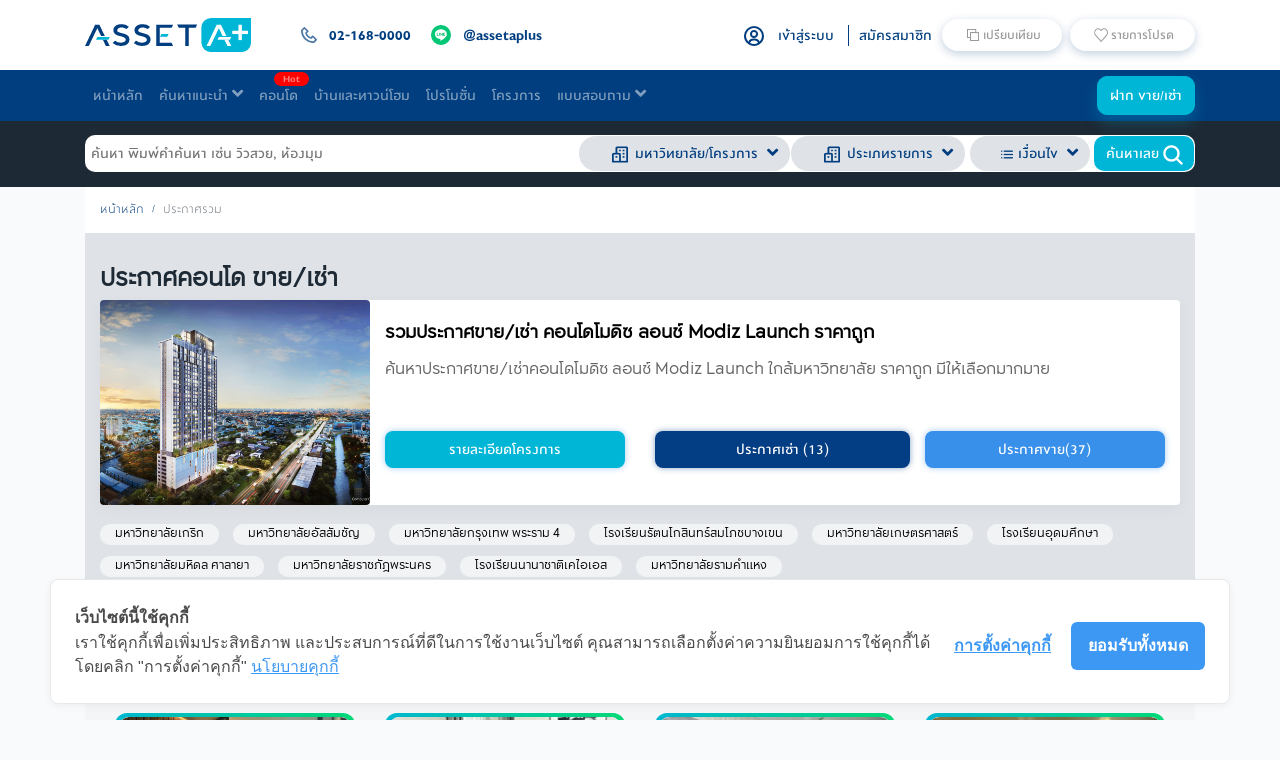

--- FILE ---
content_type: text/html; charset=UTF-8
request_url: https://www.assetaplus.com/project-list/8/1/All/%E0%B8%A3%E0%B8%A7%E0%B8%A1%E0%B8%9B%E0%B8%A3%E0%B8%B0%E0%B8%81%E0%B8%B2%E0%B8%A8%E0%B8%82%E0%B8%B2%E0%B8%A2-%E0%B9%80%E0%B8%8A%E0%B9%88%E0%B8%B2-%E0%B8%84%E0%B8%AD%E0%B8%99%E0%B9%82%E0%B8%94%E0%B9%82%E0%B8%A1%E0%B8%94%E0%B8%B4%E0%B8%8B-%E0%B8%A5%E0%B8%AD%E0%B8%99%E0%B8%8A%E0%B9%8C-Modiz-Launch-%E0%B8%A3%E0%B8%B2%E0%B8%84%E0%B8%B2%E0%B8%96%E0%B8%B9%E0%B8%81.html
body_size: 423478
content:
<!DOCTYPE html>
<html lang="th">
<head>
    <meta charset="UTF-8">
    <meta name="viewport" content="width=device-width, initial-scale=1.0">
    <link rel="icon" href="https://www.assetaplus.com/images/icon.png">
    <meta name="csrf-token" content="L4R3D3VU1r6yKonZfzhnnrsNTnucQ6LLKFShGATw">
    <title>   รวมประกาศขาย/เช่า คอนโดโมดิซ ลอนช์ Modiz Launch ราคาถูก</title>

    <meta lang="">


<meta name="keywords" content="ประกาศขาย/เช่าคอนโดโมดิซ ลอนช์ Modiz Launch,คอนโดใหม่,คอนโดมือสอง,ขายใบจองคอนโด,ขายดาวน์คอนโด">
<meta property="keywords" content="ประกาศขาย/เช่าคอนโดโมดิซ ลอนช์ Modiz Launch,คอนโดใหม่,คอนโดมือสอง,ขายใบจองคอนโด,ขายดาวน์คอนโด">
<meta name="og:image:url" content="https://www.assetaplus.com/admin/upload/set_project/5f6d970c8e963_9443.jpg"/>
<meta property="og:image:url" content="https://www.assetaplus.com/admin/upload/set_project/5f6d970c8e963_9443.jpg"/>
<meta name="og:title" content="รวมประกาศขาย/เช่า คอนโดโมดิซ ลอนช์ Modiz Launch ราคาถูก">
<meta property="og:title" content="รวมประกาศขาย/เช่า คอนโดโมดิซ ลอนช์ Modiz Launch ราคาถูก">
<meta name="og:description" content="ค้นหาประกาศขาย/เช่าคอนโดโมดิซ ลอนช์ Modiz Launch ใกล้มหาวิทยาลัย ราคาถูก มีให้เลือกมากมาย">
<meta property="og:description" content="ค้นหาประกาศขาย/เช่าคอนโดโมดิซ ลอนช์ Modiz Launch ใกล้มหาวิทยาลัย ราคาถูก มีให้เลือกมากมาย">
        <link rel="preload" href="https://www.assetaplus.com/fonts/db-gin-siam/DB-Gin-Siam-X.ttf" as="font" type="font/ttf" crossorigin="anonymous">
    <link rel="preload" href="https://www.assetaplus.com/fonts/db-gin-siam/DB-Gin-Siam-X-Li.ttf" as="font" type="font/ttf" crossorigin="anonymous">
    <link rel="preload" href="https://www.assetaplus.com/fonts/db-gin-siam/DB-Gin-Siam-X-Bd.ttf" as="font" type="font/ttf" crossorigin="anonymous">
    <link rel="preload" href="https://www.assetaplus.com/fonts/vendor/@fortawesome/fontawesome-free/webfa-solid-900.woff2" as="font" type="font/woff2" crossorigin="anonymous">
    <link rel="preload" href="https://www.assetaplus.com/fonts/vendor/slick-carousel/slick/slick.woff" as="font" type="font/woff" crossorigin="anonymous">
    <link rel="stylesheet" href="https://www.assetaplus.com/admin/assets/plugins/select2/css/select2.min.css">
    <link rel="stylesheet" href="https://www.assetaplus.com/admin/assets/plugins/select2-bootstrap4-theme/select2-bootstrap4.min.css">
    <link href="https://www.assetaplus.com/css/font.css" rel="stylesheet">
    <link href="https://www.assetaplus.com/css/app.css?ver=1683694340" rel="stylesheet">
    
          <!-- Cookie Consent by https://www.cookiewow.com -->
      <script type="text/javascript" src="https://cookiecdn.com/cwc.js"></script>
      <script id="cookieWow" type="text/javascript" src="https://cookiecdn.com/configs/SSMh27JXjJB45NYae2mkMuFr" data-cwcid="SSMh27JXjJB45NYae2mkMuFr"></script>
      <!-- Global site tag (gtag.js) - Google Analytics -->
      <script async src="https://www.googletagmanager.com/gtag/js?id=UA-215998613-1">
      </script>
      <script>
      window.dataLayer = window.dataLayer || [];
      function gtag(){dataLayer.push(arguments);}
      gtag('js', new Date());
      gtag('config', 'UA-215998613-1');
      </script>
    
</head>
<body>
    <div class="box-loader" style="display: none;">
        <div class="loader"></div>
    </div>
    

    <div class="position-fixed w-100" style="z-index:999">
    <div class="nav-top d-flex align-items-center">
        <div class="container">
            <div class="row justify-content-between no-gutters">
                <div class="col-md-6 col-4 d-flex">
                    <div class="logo">
                        <a href="https://www.assetaplus.com" title="หน้าหลัก">
                            <img src="https://www.assetaplus.com/images/icon/logo_ci.svg" alt="">
                        </a>
                    </div>
                    <div class="contact-number d-md-flex align-items-center d-none" style="white-space: nowrap">
                        <img src="https://www.assetaplus.com/images/icon/bx-phone.svg" alt="">
                        <span class="text-bold">02-168-0000</span>
                    </div>
                                        <a target="_blank" href="https://line.me/R/ti/p/%40879ookgd" class="contact-number d-md-flex align-items-center d-none" style="padding-left: 20px" title="ติดต่อ LINE">
                        <img src="https://www.assetaplus.com/images/icon/bxl-line.svg" alt="" width="20px" height="20px">
                        <span class="text-bold">@assetaplus</span>
                    </a>
                                    </div>
                <div class="col-md-6 col-7 d-flex align-items-center justify-content-end">
                    <div class="block-sign">
                                                    <img src="https://www.assetaplus.com/images/icon/bx-user-circle.svg" alt="">
                            <a class="cursor-pointer" onclick="login.handleOpenSignIn()" title="เข้าสู่ระบบ">
                                <span>เข้าสู่ระบบ</span>
                            </a>
                            <a class="cursor-pointer"  onclick="login.handleOpenSignUp()" title="สมัครสมาชิก">
                                <span>สมัครสมาชิก</span>
                            </a>
                                            </div>
                    <div class="block-action d-none d-lg-flex">
                        <a href="https://www.assetaplus.com/compare" title="เปรียบเทียบ">
                            <div class="btn btn-sm btn-circle btn-action d-flex align-items-center mr-2">
                                <i class="ic-compare-gray d-block pr-2" style="width: 20px; height: 20px" compare-action ></i> <span>เปรียบเทียบ</span>
                            </div>
                        </a>
                        <a href="https://www.assetaplus.com/favorite" title="รายการโปรด">
                            <div class="btn btn-sm btn-circle btn-action d-flex align-items-center">
                            <i class="ic-favorite-gray d-block pr-2" style="width: 20px; height: 20px" favorite-action></i> <span>รายการโปรด</span>
                        </div>
                        </a>
                    </div>
                </div>
            </div>
        </div>
    </div>

    <nav class="navbar navbar-expand-lg navbar-dark bg-primary">
        <div class="container">
            <button class="navbar-toggler" type="button" data-toggle="collapse" data-target="#navbarTogglerDemo03" aria-controls="navbarTogglerDemo03" aria-expanded="false" aria-label="Toggle navigation">
                <span class="navbar-toggler-icon"></span>
            </button>
            <div class="collapse navbar-collapse" id="navbarTogglerDemo03">
                <ul class="navbar-nav mr-auto">
                    <li class="block-action d-xs-block d-lg-none">
                        <a href="https://www.assetaplus.com/compare">
                            <div class="btn btn-sm btn-circle btn-action d-flex align-items-center">
                                <i class="ic-compare-gray d-block pr-2" style="width: 20px; height: 20px" compare-action ></i> <span>เปรียบเทียบ</span>
                            </div>
                        </a>
                        <a href="https://www.assetaplus.com/favorite">
                            <div class="btn btn-sm btn-circle btn-action d-flex align-items-center">
                                <i class="ic-favorite-gray d-block pr-2" style="width: 20px; height: 20px" favorite-action></i> <span>รายการโปรด</span>
                            </div>
                        </a>
                    </li>
                    <li class="nav-item ">
                        <a class="nav-link" href="https://www.assetaplus.com">หน้าหลัก</a>
                    </li>
                    <li class="nav-item">
                        <div id="navbar-suggest" class="nav-link cursor-pointer hover-dropdown" data-toggle="dropdown">
                            ค้นหาแนะนำ <i class="fas fa-angle-down"></i>
                            <div class="dropdown-menu" style="padding :0; margin:0;">
                                <div class="custom-dropdown-suggest">
                                    <ul class="dropdown-main-menu">
                                        <li data-target="project-status-menu" class="active">สถานะโครงการ</li>
                                        <li data-target="zone-menu">ทำเล</li>
                                        <li data-target="nearby-menu">สถานที่ใกล้เคียง</li>
                                        <li data-target="type-room-menu">รูปแบบห้อง</li>
                                        <li data-target="type-near-menu">ใกล้มหาวิทยาลัย</li>
                                        <li data-target="type-project-menu">โครงการแนะนำ</li>
                                    </ul>
                                    <div class="dropdown-child-menu">
                                        <ul id="project-status-menu" class="show">
                                            <li>
                                                <a href="https://www.assetaplus.com/route-search?project_status=1" title="โครงการพร้อมอยู่">โครงการพร้อมอยู่</a>
                                            </li>
                                            <li>
                                                <a href="https://www.assetaplus.com/route-search?project_status=2" title="โครงการใหม่">โครงการใหม่</a>
                                            </li>
                                            <li>
                                                <a href="https://www.assetaplus.com/route-search?project_status=3" title="โครงการขายดาวน์">โครงการขายดาวน์</a>
                                            </li>
                                        </ul>
                                        <ul id="zone-menu">
                                                                                        <li>
                                                <a href="https://www.assetaplus.com/route-search?zone=148" title="ทำเล รามคำแหง">
                                                    รามคำแหง
                                                </a>
                                            </li>
                                                                                        <li>
                                                <a href="https://www.assetaplus.com/route-search?zone=149" title="ทำเล รังสิต">
                                                    รังสิต
                                                </a>
                                            </li>
                                                                                        <li>
                                                <a href="https://www.assetaplus.com/route-search?zone=150" title="ทำเล แจ้งวัฒนะ หลักสี่">
                                                    แจ้งวัฒนะ หลักสี่
                                                </a>
                                            </li>
                                                                                        <li>
                                                <a href="https://www.assetaplus.com/route-search?zone=151" title="ทำเล ถนนเชียงราก">
                                                    ถนนเชียงราก
                                                </a>
                                            </li>
                                                                                        <li>
                                                <a href="https://www.assetaplus.com/route-search?zone=152" title="ทำเล รัชดา ห้วยขวาง">
                                                    รัชดา ห้วยขวาง
                                                </a>
                                            </li>
                                                                                        <li>
                                                <a href="https://www.assetaplus.com/route-search?zone=153" title="ทำเล ลาดพร้าว 71">
                                                    ลาดพร้าว 71
                                                </a>
                                            </li>
                                                                                        <li>
                                                <a href="https://www.assetaplus.com/route-search?zone=154" title="ทำเล ลาดพร้าว">
                                                    ลาดพร้าว
                                                </a>
                                            </li>
                                                                                        <li>
                                                <a href="https://www.assetaplus.com/route-search?zone=155" title="ทำเล พหลโยธิน สะพานใหม่">
                                                    พหลโยธิน สะพานใหม่
                                                </a>
                                            </li>
                                                                                        <li>
                                                <a href="https://www.assetaplus.com/route-search?zone=156" title="ทำเล รัชดา">
                                                    รัชดา
                                                </a>
                                            </li>
                                                                                        <li>
                                                <a href="https://www.assetaplus.com/route-search?zone=157" title="ทำเล โชคชัย 4">
                                                    โชคชัย 4
                                                </a>
                                            </li>
                                                                                        <li>
                                                <a href="https://www.assetaplus.com/route-search?zone=158" title="ทำเล Prachachuen">
                                                    Prachachuen
                                                </a>
                                            </li>
                                                                                        <li>
                                                <a href="https://www.assetaplus.com/route-search?zone=159" title="ทำเล รามอินทรา">
                                                    รามอินทรา
                                                </a>
                                            </li>
                                                                                        <li>
                                                <a href="https://www.assetaplus.com/route-search?zone=160" title="ทำเล สุขุมวิท">
                                                    สุขุมวิท
                                                </a>
                                            </li>
                                                                                        <li>
                                                <a href="https://www.assetaplus.com/route-search?zone=161" title="ทำเล ศรีราชา">
                                                    ศรีราชา
                                                </a>
                                            </li>
                                                                                        <li>
                                                <a href="https://www.assetaplus.com/route-search?zone=162" title="ทำเล ศาลายา">
                                                    ศาลายา
                                                </a>
                                            </li>
                                                                                        <li>
                                                <a href="https://www.assetaplus.com/route-search?zone=163" title="ทำเล บางนา">
                                                    บางนา
                                                </a>
                                            </li>
                                                                                        <li>
                                                <a href="https://www.assetaplus.com/route-search?zone=164" title="ทำเล มีนบุรี">
                                                    มีนบุรี
                                                </a>
                                            </li>
                                                                                        <li>
                                                <a href="https://www.assetaplus.com/route-search?zone=165" title="ทำเล อ่อนนุช">
                                                    อ่อนนุช
                                                </a>
                                            </li>
                                                                                        <li>
                                                <a href="https://www.assetaplus.com/route-search?zone=166" title="ทำเล ศรีสมาน">
                                                    ศรีสมาน
                                                </a>
                                            </li>
                                                                                        <li>
                                                <a href="https://www.assetaplus.com/route-search?zone=167" title="ทำเล เกษตร">
                                                    เกษตร
                                                </a>
                                            </li>
                                                                                        <li>
                                                <a href="https://www.assetaplus.com/route-search?zone=168" title="ทำเล รังสิต ม.รังสิต">
                                                    รังสิต ม.รังสิต
                                                </a>
                                            </li>
                                                                                        <li>
                                                <a href="https://www.assetaplus.com/route-search?zone=169" title="ทำเล บางมด">
                                                    บางมด
                                                </a>
                                            </li>
                                                                                        <li>
                                                <a href="https://www.assetaplus.com/route-search?zone=170" title="ทำเล บางแสน">
                                                    บางแสน
                                                </a>
                                            </li>
                                                                                        <li>
                                                <a href="https://www.assetaplus.com/route-search?zone=172" title="ทำเล ลาดกระบัง">
                                                    ลาดกระบัง
                                                </a>
                                            </li>
                                                                                        <li>
                                                <a href="https://www.assetaplus.com/route-search?zone=173" title="ทำเล ภูเก็ต">
                                                    ภูเก็ต
                                                </a>
                                            </li>
                                                                                        <li>
                                                <a href="https://www.assetaplus.com/route-search?zone=174" title="ทำเล พัทยา">
                                                    พัทยา
                                                </a>
                                            </li>
                                                                                        <li>
                                                <a href="https://www.assetaplus.com/route-search?zone=175" title="ทำเล พัทยา">
                                                    พัทยา
                                                </a>
                                            </li>
                                                                                        <li>
                                                <a href="https://www.assetaplus.com/route-search?zone=176" title="ทำเล พัทยา">
                                                    พัทยา
                                                </a>
                                            </li>
                                                                                        <li>
                                                <a href="https://www.assetaplus.com/route-search?zone=177" title="ทำเล ลาดพร้าว-วังหิน">
                                                    ลาดพร้าว-วังหิน
                                                </a>
                                            </li>
                                                                                        <li>
                                                <a href="https://www.assetaplus.com/route-search?zone=178" title="ทำเล ระยอง">
                                                    ระยอง
                                                </a>
                                            </li>
                                                                                        <li>
                                                <a href="https://www.assetaplus.com/route-search?zone=179" title="ทำเล รัชดา 32">
                                                    รัชดา 32
                                                </a>
                                            </li>
                                                                                        <li>
                                                <a href="https://www.assetaplus.com/route-search?zone=180" title="ทำเล เกษตร – ศรีปทุม">
                                                    เกษตร – ศรีปทุม
                                                </a>
                                            </li>
                                                                                    </ul>
                                        <ul id="nearby-menu">
                                            <li>
                                                <a href="https://www.assetaplus.com/route-search?nearby=1" title="ใกล้สถานีรถไฟฟ้า">
                                                    ใกล้สถานีรถไฟฟ้า
                                                </a>
                                            </li>
                                            <li>
                                                <a href="https://www.assetaplus.com/route-search?nearby=2" title="ใกล้ห้างสรรพสินค้า">
                                                    ใกล้ห้างสรรพสินค้า
                                                </a>
                                            </li>
                                        </ul>
                                        <ul id="type-room-menu">
                                                                                        <li>
                                                <a href="https://www.assetaplus.com/route-search?room_tag=1" title="ห้องมุม">
                                                    ห้องมุม
                                                </a>
                                            </li>
                                                                                        <li>
                                                <a href="https://www.assetaplus.com/route-search?room_tag=2" title="ห้องวิวสระว่ายน้ำ">
                                                    ห้องวิวสระว่ายน้ำ
                                                </a>
                                            </li>
                                                                                        <li>
                                                <a href="https://www.assetaplus.com/route-search?room_tag=3" title="ห้องวิวสวน">
                                                    ห้องวิวสวน
                                                </a>
                                            </li>
                                                                                        <li>
                                                <a href="https://www.assetaplus.com/route-search?room_tag=4" title="ห้องชั้นสูง">
                                                    ห้องชั้นสูง
                                                </a>
                                            </li>
                                                                                        <li>
                                                <a href="https://www.assetaplus.com/route-search?room_tag=5" title="ห้องครัวแยก">
                                                    ห้องครัวแยก
                                                </a>
                                            </li>
                                                                                        <li>
                                                <a href="https://www.assetaplus.com/route-search?room_tag=7" title="ห้อง Fully furnished">
                                                    ห้อง Fully furnished
                                                </a>
                                            </li>
                                                                                        <li>
                                                <a href="https://www.assetaplus.com/route-search?room_tag=8" title="ห้องระเบียงใหญ่">
                                                    ห้องระเบียงใหญ่
                                                </a>
                                            </li>
                                                                                        <li>
                                                <a href="https://www.assetaplus.com/route-search?room_tag=9" title="สระว่ายน้ำส่วนตัว">
                                                    สระว่ายน้ำส่วนตัว
                                                </a>
                                            </li>
                                                                                        <li>
                                                <a href="https://www.assetaplus.com/route-search?room_tag=10" title="มีห้องแม่บ้าน">
                                                    มีห้องแม่บ้าน
                                                </a>
                                            </li>
                                                                                        <li>
                                                <a href="https://www.assetaplus.com/route-search?room_tag=11" title="ที่จอดรถ 1 คัน">
                                                    ที่จอดรถ 1 คัน
                                                </a>
                                            </li>
                                                                                        <li>
                                                <a href="https://www.assetaplus.com/route-search?room_tag=12" title="2 Parking spaces">
                                                    2 Parking spaces
                                                </a>
                                            </li>
                                                                                        <li>
                                                <a href="https://www.assetaplus.com/route-search?room_tag=13" title="3 Parking spaces">
                                                    3 Parking spaces
                                                </a>
                                            </li>
                                                                                        <li>
                                                <a href="https://www.assetaplus.com/route-search?room_tag=15" title="5 Parking spaces">
                                                    5 Parking spaces
                                                </a>
                                            </li>
                                                                                    </ul>
                                        <ul id="type-near-menu">
                                                                                        <li>
                                                <a href="https://www.assetaplus.com/academy-deteil/44/1/All/%E0%B8%A1%E0%B8%AB%E0%B8%B2%E0%B8%A7%E0%B8%B4%E0%B8%97%E0%B8%A2%E0%B8%B2%E0%B8%A5%E0%B8%B1%E0%B8%A2%E0%B8%98%E0%B8%A3%E0%B8%A3%E0%B8%A1%E0%B8%A8%E0%B8%B2%E0%B8%AA%E0%B8%95%E0%B8%A3%E0%B9%8C.html">
                                                    มหาวิทยาลัยธรรมศาสตร์
                                                </a>
                                            </li>
                                                                                        <li>
                                                <a href="https://www.assetaplus.com/academy-deteil/36/1/All/%E0%B8%A1%E0%B8%AB%E0%B8%B2%E0%B8%A7%E0%B8%B4%E0%B8%97%E0%B8%A2%E0%B8%B2%E0%B8%A5%E0%B8%B1%E0%B8%A2%E0%B8%81%E0%B8%A3%E0%B8%B8%E0%B8%87%E0%B9%80%E0%B8%97%E0%B8%9E-%E0%B8%A3%E0%B8%B1%E0%B8%87%E0%B8%AA%E0%B8%B4%E0%B8%95.html">
                                                    มหาวิทยาลัยกรุงเทพ รังสิต
                                                </a>
                                            </li>
                                                                                        <li>
                                                <a href="https://www.assetaplus.com/academy-deteil/115/1/All/%E0%B8%AA%E0%B8%96%E0%B8%B2%E0%B8%9A%E0%B8%B1%E0%B8%99%E0%B8%81%E0%B8%B2%E0%B8%A3%E0%B8%88%E0%B8%B1%E0%B8%94%E0%B8%81%E0%B8%B2%E0%B8%A3%E0%B8%9B%E0%B8%B1%E0%B8%8D%E0%B8%8D%E0%B8%B2%E0%B8%A0%E0%B8%B4%E0%B8%A7%E0%B8%B1%E0%B8%92%E0%B8%99%E0%B9%8C.html">
                                                    สถาบันการจัดการปัญญาภิวัฒน์
                                                </a>
                                            </li>
                                                                                        <li>
                                                <a href="https://www.assetaplus.com/academy-deteil/79/1/All/%E0%B8%A1%E0%B8%AB%E0%B8%B2%E0%B8%A7%E0%B8%B4%E0%B8%97%E0%B8%A2%E0%B8%B2%E0%B8%A5%E0%B8%B1%E0%B8%A2%E0%B9%80%E0%B8%81%E0%B8%A9%E0%B8%95%E0%B8%A3%E0%B8%A8%E0%B8%B2%E0%B8%AA%E0%B8%95%E0%B8%A3%E0%B9%8C.html">
                                                    มหาวิทยาลัยเกษตรศาสตร์
                                                </a>
                                            </li>
                                                                                        <li>
                                                <a href="https://www.assetaplus.com/academy-deteil/106/1/All/%E0%B8%A1%E0%B8%AB%E0%B8%B2%E0%B8%A7%E0%B8%B4%E0%B8%97%E0%B8%A2%E0%B8%B2%E0%B8%A5%E0%B8%B1%E0%B8%A2%E0%B9%80%E0%B8%81%E0%B8%A3%E0%B8%B4%E0%B8%81.html">
                                                    มหาวิทยาลัยเกริก
                                                </a>
                                            </li>
                                                                                        <li>
                                                <a href="https://www.assetaplus.com/academy-deteil/108/1/All/%E0%B8%A1%E0%B8%AB%E0%B8%B2%E0%B8%A7%E0%B8%B4%E0%B8%97%E0%B8%A2%E0%B8%B2%E0%B8%A5%E0%B8%B1%E0%B8%A2%E0%B8%A3%E0%B8%B2%E0%B8%8A%E0%B8%A0%E0%B8%B1%E0%B8%8E%E0%B8%9E%E0%B8%A3%E0%B8%B0%E0%B8%99%E0%B8%84%E0%B8%A3.html">
                                                    มหาวิทยาลัยราชภัฎพระนคร
                                                </a>
                                            </li>
                                                                                        <li>
                                                <a href="https://www.assetaplus.com/academy-deteil/109/1/All/%E0%B8%A1%E0%B8%AB%E0%B8%B2%E0%B8%A7%E0%B8%B4%E0%B8%97%E0%B8%A2%E0%B8%B2%E0%B8%A5%E0%B8%B1%E0%B8%A2%E0%B8%98%E0%B8%B8%E0%B8%A3%E0%B8%81%E0%B8%B4%E0%B8%88%E0%B8%9A%E0%B8%B1%E0%B8%93%E0%B8%91%E0%B8%B4%E0%B8%95%E0%B8%A2%E0%B9%8C.html">
                                                    มหาวิทยาลัยธุรกิจบัณฑิตย์
                                                </a>
                                            </li>
                                                                                        <li>
                                                <a href="https://www.assetaplus.com/academy-deteil/117/1/All/%E0%B8%A1%E0%B8%AB%E0%B8%B2%E0%B8%A7%E0%B8%B4%E0%B8%97%E0%B8%A2%E0%B8%B2%E0%B8%A5%E0%B8%B1%E0%B8%A2%E0%B8%AB%E0%B8%AD%E0%B8%81%E0%B8%B2%E0%B8%A3%E0%B8%84%E0%B9%89%E0%B8%B2%E0%B9%84%E0%B8%97%E0%B8%A2.html">
                                                    มหาวิทยาลัยหอการค้าไทย
                                                </a>
                                            </li>
                                                                                        <li>
                                                <a href="https://www.assetaplus.com/academy-deteil/116/1/All/%E0%B8%A1%E0%B8%AB%E0%B8%B2%E0%B8%A7%E0%B8%B4%E0%B8%97%E0%B8%A2%E0%B8%B2%E0%B8%A5%E0%B8%B1%E0%B8%A2%E0%B8%AA%E0%B8%B8%E0%B9%82%E0%B8%82%E0%B8%97%E0%B8%B1%E0%B8%A2%E0%B8%98%E0%B8%A3%E0%B8%A3%E0%B8%A1%E0%B8%98%E0%B8%B4%E0%B8%A3%E0%B8%B2%E0%B8%8A.html">
                                                    มหาวิทยาลัยสุโขทัยธรรมธิราช
                                                </a>
                                            </li>
                                                                                        <li>
                                                <a href="https://www.assetaplus.com/academy-deteil/83/1/All/%E0%B8%A1%E0%B8%AB%E0%B8%B2%E0%B8%A7%E0%B8%B4%E0%B8%97%E0%B8%A2%E0%B8%B2%E0%B8%A5%E0%B8%B1%E0%B8%A2%E0%B8%A3%E0%B8%B2%E0%B8%8A%E0%B8%A0%E0%B8%B1%E0%B8%8E%E0%B8%88%E0%B8%B1%E0%B8%99%E0%B8%97%E0%B8%A3%E0%B9%80%E0%B8%81%E0%B8%A9%E0%B8%A1.html">
                                                    มหาวิทยาลัยราชภัฎจันทรเกษม
                                                </a>
                                            </li>
                                                                                        <li>
                                                <a href="https://www.assetaplus.com/academy-deteil/77/1/All/%E0%B8%A1%E0%B8%AB%E0%B8%B2%E0%B8%A7%E0%B8%B4%E0%B8%97%E0%B8%A2%E0%B8%B2%E0%B8%A5%E0%B8%B1%E0%B8%A2%E0%B8%A8%E0%B8%A3%E0%B8%B5%E0%B8%9B%E0%B8%97%E0%B8%B8%E0%B8%A1.html">
                                                    มหาวิทยาลัยศรีปทุม
                                                </a>
                                            </li>
                                                                                        <li>
                                                <a href="https://www.assetaplus.com/academy-deteil/103/1/All/SBAC.html">
                                                    SBAC
                                                </a>
                                            </li>
                                                                                        <li>
                                                <a href="https://www.assetaplus.com/academy-deteil/102/1/All/%E0%B8%A1%E0%B8%AB%E0%B8%B2%E0%B8%A7%E0%B8%B4%E0%B8%97%E0%B8%A2%E0%B8%B2%E0%B8%A5%E0%B8%B1%E0%B8%A2-%E0%B8%99%E0%B8%AD%E0%B8%A3%E0%B9%8C%E0%B8%97-%E0%B8%81%E0%B8%A3%E0%B8%B8%E0%B8%87%E0%B9%80%E0%B8%97%E0%B8%9E.html">
                                                    มหาวิทยาลัย นอร์ท กรุงเทพ
                                                </a>
                                            </li>
                                                                                        <li>
                                                <a href="https://www.assetaplus.com/academy-deteil/20/1/All/%E0%B8%A1%E0%B8%AB%E0%B8%B2%E0%B8%A7%E0%B8%B4%E0%B8%97%E0%B8%A2%E0%B8%B2%E0%B8%A5%E0%B8%B1%E0%B8%A2%E0%B8%A3%E0%B8%B2%E0%B8%A1%E0%B8%84%E0%B8%B3%E0%B9%81%E0%B8%AB%E0%B8%87.html">
                                                    มหาวิทยาลัยรามคำแหง
                                                </a>
                                            </li>
                                                                                        <li>
                                                <a href="https://www.assetaplus.com/academy-deteil/46/1/All/%E0%B8%A1%E0%B8%AB%E0%B8%B2%E0%B8%A7%E0%B8%B4%E0%B8%97%E0%B8%A2%E0%B8%B2%E0%B8%A5%E0%B8%B1%E0%B8%A2%E0%B8%81%E0%B8%A3%E0%B8%B8%E0%B8%87%E0%B9%80%E0%B8%97%E0%B8%9E-%E0%B8%9E%E0%B8%A3%E0%B8%B0%E0%B8%A3%E0%B8%B2%E0%B8%A1-4.html">
                                                    มหาวิทยาลัยกรุงเทพ พระราม 4
                                                </a>
                                            </li>
                                                                                        <li>
                                                <a href="https://www.assetaplus.com/academy-deteil/22/1/All/%E0%B8%AA%E0%B8%96%E0%B8%B2%E0%B8%9A%E0%B8%B1%E0%B8%99%E0%B8%9A%E0%B8%B1%E0%B8%93%E0%B8%91%E0%B8%B4%E0%B8%95%E0%B8%9E%E0%B8%B1%E0%B8%92%E0%B8%99%E0%B8%9A%E0%B8%A3%E0%B8%B4%E0%B8%AB%E0%B8%B2%E0%B8%A3%E0%B8%A8%E0%B8%B2%E0%B8%AA%E0%B8%95%E0%B8%A3%E0%B9%8C.html">
                                                    สถาบันบัณฑิตพัฒนบริหารศาสตร์
                                                </a>
                                            </li>
                                                                                        <li>
                                                <a href="https://www.assetaplus.com/academy-deteil/21/1/All/%E0%B8%A1%E0%B8%AB%E0%B8%B2%E0%B8%A7%E0%B8%B4%E0%B8%97%E0%B8%A2%E0%B8%B2%E0%B8%A5%E0%B8%B1%E0%B8%A2%E0%B8%AD%E0%B8%B1%E0%B8%AA%E0%B8%AA%E0%B8%B1%E0%B8%A1%E0%B8%8A%E0%B8%B1%E0%B8%8D.html">
                                                    มหาวิทยาลัยอัสสัมชัญ
                                                </a>
                                            </li>
                                                                                        <li>
                                                <a href="https://www.assetaplus.com/academy-deteil/118/1/All/%E0%B8%A1%E0%B8%AB%E0%B8%B2%E0%B8%A7%E0%B8%B4%E0%B8%97%E0%B8%A2%E0%B8%B2%E0%B8%A5%E0%B8%B1%E0%B8%A2%E0%B8%A3%E0%B8%B1%E0%B8%95%E0%B8%99%E0%B8%9A%E0%B8%B1%E0%B8%93%E0%B8%91%E0%B8%B4%E0%B8%95.html">
                                                    มหาวิทยาลัยรัตนบัณฑิต
                                                </a>
                                            </li>
                                                                                        <li>
                                                <a href="https://www.assetaplus.com/academy-deteil/119/1/All/%E0%B8%A1%E0%B8%AB%E0%B8%B2%E0%B8%A7%E0%B8%B4%E0%B8%97%E0%B8%A2%E0%B8%B2%E0%B8%A5%E0%B8%B1%E0%B8%A2%E0%B8%A1%E0%B8%AB%E0%B8%B4%E0%B8%94%E0%B8%A5-%E0%B8%A8%E0%B8%B2%E0%B8%A5%E0%B8%B2%E0%B8%A2%E0%B8%B2.html">
                                                    มหาวิทยาลัยมหิดล ศาลายา
                                                </a>
                                            </li>
                                                                                        <li>
                                                <a href="https://www.assetaplus.com/academy-deteil/23/1/All/Traill-International-School.html">
                                                    Traill International School
                                                </a>
                                            </li>
                                                                                        <li>
                                                <a href="https://www.assetaplus.com/academy-deteil/24/1/All/%E0%B9%82%E0%B8%A3%E0%B8%87%E0%B9%80%E0%B8%A3%E0%B8%B5%E0%B8%A2%E0%B8%99%E0%B8%9A%E0%B8%94%E0%B8%B4%E0%B8%99%E0%B8%97%E0%B8%A3%E0%B9%80%E0%B8%94%E0%B8%8A%E0%B8%B2.html">
                                                    โรงเรียนบดินทรเดชา
                                                </a>
                                            </li>
                                                                                        <li>
                                                <a href="https://www.assetaplus.com/academy-deteil/25/1/All/%E0%B9%82%E0%B8%A3%E0%B8%87%E0%B9%80%E0%B8%A3%E0%B8%B5%E0%B8%A2%E0%B8%99%E0%B8%AD%E0%B8%B8%E0%B8%94%E0%B8%A1%E0%B8%A8%E0%B8%B6%E0%B8%81%E0%B8%A9%E0%B8%B2.html">
                                                    โรงเรียนอุดมศึกษา
                                                </a>
                                            </li>
                                                                                        <li>
                                                <a href="https://www.assetaplus.com/academy-deteil/26/1/All/%E0%B9%82%E0%B8%A3%E0%B8%87%E0%B9%80%E0%B8%A3%E0%B8%B5%E0%B8%A2%E0%B8%99%E0%B8%AA%E0%B8%B2%E0%B8%98%E0%B8%B4%E0%B8%95%E0%B8%A3%E0%B8%B2%E0%B8%A1.html">
                                                    โรงเรียนสาธิตราม
                                                </a>
                                            </li>
                                                                                        <li>
                                                <a href="https://www.assetaplus.com/academy-deteil/107/1/All/%E0%B9%82%E0%B8%A3%E0%B8%87%E0%B9%80%E0%B8%A3%E0%B8%B5%E0%B8%A2%E0%B8%99%E0%B8%99%E0%B8%B2%E0%B8%99%E0%B8%B2%E0%B8%8A%E0%B8%B2%E0%B8%95%E0%B8%B4-%E0%B8%AE%E0%B8%B2%E0%B8%A3%E0%B9%8C%E0%B9%82%E0%B8%A3%E0%B8%A7%E0%B9%8C-%E0%B8%81%E0%B8%A3%E0%B8%B8%E0%B8%87%E0%B9%80%E0%B8%97%E0%B8%9E.html">
                                                    โรงเรียนนานาชาติ ฮาร์โรว์ กรุงเทพ
                                                </a>
                                            </li>
                                                                                        <li>
                                                <a href="https://www.assetaplus.com/academy-deteil/38/1/All/%E0%B9%82%E0%B8%A3%E0%B8%87%E0%B9%80%E0%B8%A3%E0%B8%B5%E0%B8%A2%E0%B8%99%E0%B9%80%E0%B8%8B%E0%B8%99%E0%B8%95%E0%B9%8C%E0%B8%9F%E0%B8%A3%E0%B8%B1%E0%B8%87%E0%B8%8B%E0%B8%B4%E0%B8%AA%E0%B9%80%E0%B8%8B%E0%B9%80%E0%B8%A7%E0%B8%B5%E0%B8%A2%E0%B8%A3%E0%B9%8C.html">
                                                    โรงเรียนเซนต์ฟรังซิสเซเวียร์
                                                </a>
                                            </li>
                                                                                        <li>
                                                <a href="https://www.assetaplus.com/academy-deteil/105/1/All/%E0%B9%82%E0%B8%A3%E0%B8%87%E0%B9%80%E0%B8%A3%E0%B8%B5%E0%B8%A2%E0%B8%99%E0%B8%A3%E0%B8%B1%E0%B8%95%E0%B8%99%E0%B9%82%E0%B8%81%E0%B8%AA%E0%B8%B4%E0%B8%99%E0%B8%97%E0%B8%A3%E0%B9%8C%E0%B8%AA%E0%B8%A1%E0%B9%82%E0%B8%A0%E0%B8%8A%E0%B8%9A%E0%B8%B2%E0%B8%87%E0%B9%80%E0%B8%82%E0%B8%99.html">
                                                    โรงเรียนรัตนโกสินทร์สมโภชบางเขน
                                                </a>
                                            </li>
                                                                                        <li>
                                                <a href="https://www.assetaplus.com/academy-deteil/104/1/All/%E0%B9%82%E0%B8%A3%E0%B8%87%E0%B9%80%E0%B8%A3%E0%B8%B5%E0%B8%A2%E0%B8%99%E0%B8%A4%E0%B8%97%E0%B8%98%E0%B8%B4%E0%B8%A2%E0%B8%B0%E0%B8%A7%E0%B8%A3%E0%B8%A3%E0%B8%93%E0%B8%B2%E0%B8%A5%E0%B8%B1%E0%B8%A2-.html">
                                                    โรงเรียนฤทธิยะวรรณาลัย 
                                                </a>
                                            </li>
                                                                                        <li>
                                                <a href="https://www.assetaplus.com/academy-deteil/50/1/All/%E0%B9%82%E0%B8%A3%E0%B8%87%E0%B9%80%E0%B8%A3%E0%B8%B5%E0%B8%A2%E0%B8%99%E0%B8%99%E0%B8%B2%E0%B8%99%E0%B8%B2%E0%B8%8A%E0%B8%B2%E0%B8%95%E0%B8%B4%E0%B8%A3%E0%B8%B5%E0%B9%80%E0%B8%88%E0%B9%89%E0%B8%99%E0%B8%97%E0%B9%8C%E0%B8%81%E0%B8%A3%E0%B8%B8%E0%B8%87%E0%B9%80%E0%B8%97%E0%B8%9E%E0%B8%AF.html">
                                                    โรงเรียนนานาชาติรีเจ้นท์กรุงเทพฯ
                                                </a>
                                            </li>
                                                                                        <li>
                                                <a href="https://www.assetaplus.com/academy-deteil/51/1/All/%E0%B9%82%E0%B8%A3%E0%B8%87%E0%B9%80%E0%B8%A3%E0%B8%B5%E0%B8%A2%E0%B8%99%E0%B8%99%E0%B8%B2%E0%B8%99%E0%B8%B2%E0%B8%8A%E0%B8%B2%E0%B8%95%E0%B8%B4%E0%B8%AA%E0%B8%B4%E0%B8%87%E0%B8%84%E0%B9%82%E0%B8%9B%E0%B8%A3%E0%B9%8C.html">
                                                    โรงเรียนนานาชาติสิงคโปร์
                                                </a>
                                            </li>
                                                                                        <li>
                                                <a href="https://www.assetaplus.com/academy-deteil/52/1/All/%E0%B9%82%E0%B8%A3%E0%B8%87%E0%B9%80%E0%B8%A3%E0%B8%B5%E0%B8%A2%E0%B8%99%E0%B8%99%E0%B8%B2%E0%B8%99%E0%B8%B2%E0%B8%8A%E0%B8%B2%E0%B8%95%E0%B8%B4%E0%B9%80%E0%B8%84%E0%B9%84%E0%B8%AD%E0%B9%80%E0%B8%AD%E0%B8%AA.html">
                                                    โรงเรียนนานาชาติเคไอเอส
                                                </a>
                                            </li>
                                                                                        <li>
                                                <a href="https://www.assetaplus.com/academy-deteil/60/1/All/%E0%B9%82%E0%B8%A3%E0%B8%87%E0%B9%80%E0%B8%A3%E0%B8%B5%E0%B8%A2%E0%B8%99%E0%B8%AB%E0%B8%AD%E0%B8%A7%E0%B8%B1%E0%B8%87.html">
                                                    โรงเรียนหอวัง
                                                </a>
                                            </li>
                                                                                        <li>
                                                <a href="https://www.assetaplus.com/academy-deteil/93/1/All/%E0%B9%82%E0%B8%A3%E0%B8%87%E0%B9%80%E0%B8%A3%E0%B8%B5%E0%B8%A2%E0%B8%99%E0%B9%80%E0%B8%8B%E0%B8%99%E0%B8%95%E0%B9%8C%E0%B8%88%E0%B8%AD%E0%B8%AB%E0%B9%8C%E0%B8%99.html">
                                                    โรงเรียนเซนต์จอห์น
                                                </a>
                                            </li>
                                                                                        <li>
                                                <a href="https://www.assetaplus.com/academy-deteil/78/1/All/%E0%B9%82%E0%B8%A3%E0%B8%87%E0%B9%80%E0%B8%A3%E0%B8%B5%E0%B8%A2%E0%B8%99%E0%B8%AA%E0%B8%B2%E0%B8%A3%E0%B8%A7%E0%B8%B4%E0%B8%97%E0%B8%A2%E0%B8%B2.html">
                                                    โรงเรียนสารวิทยา
                                                </a>
                                            </li>
                                                                                        <li>
                                                <a href="https://www.assetaplus.com/academy-deteil/85/1/All/%E0%B9%82%E0%B8%A3%E0%B8%87%E0%B9%80%E0%B8%A3%E0%B8%B5%E0%B8%A2%E0%B8%99%E0%B8%AA%E0%B8%95%E0%B8%A3%E0%B8%B5%E0%B8%A7%E0%B8%B4%E0%B8%97%E0%B8%A2%E0%B8%B2-2.html">
                                                    โรงเรียนสตรีวิทยา 2
                                                </a>
                                            </li>
                                                                                        <li>
                                                <a href="https://www.assetaplus.com/academy-deteil/84/1/All/%E0%B9%82%E0%B8%A3%E0%B8%87%E0%B9%80%E0%B8%A3%E0%B8%B5%E0%B8%A2%E0%B8%99%E0%B9%80%E0%B8%AA%E0%B8%99%E0%B8%B2%E0%B8%99%E0%B8%B4%E0%B8%84%E0%B8%A1.html">
                                                    โรงเรียนเสนานิคม
                                                </a>
                                            </li>
                                                                                        <li>
                                                <a href="https://www.assetaplus.com/academy-deteil/45/1/All/%E0%B8%A3%E0%B8%A3-%E0%B8%AA%E0%B8%B2%E0%B8%98%E0%B8%B4%E0%B8%95%E0%B9%81%E0%B8%AB%E0%B9%88%E0%B8%87%E0%B8%A1%E0%B8%AB%E0%B8%B2%E0%B8%A7%E0%B8%B4%E0%B8%97%E0%B8%A2%E0%B8%B2%E0%B8%A5%E0%B8%B1%E0%B8%A2%E0%B8%98%E0%B8%A3%E0%B8%A3%E0%B8%A1%E0%B8%A8%E0%B8%B2%E0%B8%AA%E0%B8%95%E0%B8%A3%E0%B9%8C.html">
                                                    รร.สาธิตแห่งมหาวิทยาลัยธรรมศาสตร์
                                                </a>
                                            </li>
                                                                                        <li>
                                                <a href="https://www.assetaplus.com/academy-deteil/143/1/All/%E0%B8%A1%E0%B8%AB%E0%B8%B2%E0%B8%A7%E0%B8%B4%E0%B8%97%E0%B8%A2%E0%B8%B2%E0%B8%A5%E0%B8%B1%E0%B8%A2%E0%B8%A3%E0%B8%B2%E0%B8%A1%E0%B8%84%E0%B8%B3%E0%B9%81%E0%B8%AB%E0%B8%87-2-%E0%B8%9A%E0%B8%B2%E0%B8%87%E0%B8%99%E0%B8%B2.html">
                                                    มหาวิทยาลัยรามคำแหง 2 บางนา
                                                </a>
                                            </li>
                                                                                        <li>
                                                <a href="https://www.assetaplus.com/academy-deteil/144/1/All/%E0%B8%A1%E0%B8%AB%E0%B8%B2%E0%B8%A7%E0%B8%B4%E0%B8%97%E0%B8%A2%E0%B8%B2%E0%B8%A5%E0%B8%B1%E0%B8%A2-ABAC-%E0%B8%A7%E0%B8%B4%E0%B8%97%E0%B8%A2%E0%B8%B2%E0%B9%80%E0%B8%82%E0%B8%95%E0%B8%9A%E0%B8%B2%E0%B8%87%E0%B8%99%E0%B8%B2.html">
                                                    มหาวิทยาลัย ABAC วิทยาเขตบางนา
                                                </a>
                                            </li>
                                                                                        <li>
                                                <a href="https://www.assetaplus.com/academy-deteil/136/1/All/-%E0%B9%82%E0%B8%A3%E0%B8%87%E0%B9%80%E0%B8%A3%E0%B8%B5%E0%B8%A2%E0%B8%99%E0%B8%A1%E0%B8%AB%E0%B8%B4%E0%B8%94%E0%B8%A5%E0%B8%A7%E0%B8%B4%E0%B8%97%E0%B8%A2%E0%B8%B2%E0%B8%99%E0%B8%B8%E0%B8%AA%E0%B8%A3%E0%B8%93%E0%B9%8C.html">
                                                     โรงเรียนมหิดลวิทยานุสรณ์
                                                </a>
                                            </li>
                                                                                        <li>
                                                <a href="https://www.assetaplus.com/academy-deteil/137/1/All/%E0%B8%A7%E0%B8%B4%E0%B8%97%E0%B8%A2%E0%B8%B2%E0%B8%A5%E0%B8%B1%E0%B8%A2%E0%B8%99%E0%B8%B2%E0%B8%8F%E0%B8%A8%E0%B8%B4%E0%B8%A5%E0%B8%9B%E0%B9%8C-%E0%B8%AA%E0%B8%96%E0%B8%B2%E0%B8%9A%E0%B8%B1%E0%B8%99%E0%B8%9A%E0%B8%B1%E0%B8%93%E0%B8%91%E0%B8%B4%E0%B8%95-%E0%B8%9E%E0%B8%B1%E0%B8%92%E0%B8%99%E0%B8%A8%E0%B8%B4%E0%B8%A5%E0%B8%9B%E0%B9%8C.html">
                                                    วิทยาลัยนาฏศิลป์ สถาบันบัณฑิต พัฒนศิลป์
                                                </a>
                                            </li>
                                                                                        <li>
                                                <a href="https://www.assetaplus.com/academy-deteil/138/1/All/%E0%B9%82%E0%B8%A3%E0%B8%87%E0%B9%80%E0%B8%A3%E0%B8%B5%E0%B8%A2%E0%B8%99%E0%B8%AA%E0%B8%B2%E0%B8%98%E0%B8%B4%E0%B8%95%E0%B8%99%E0%B8%B2%E0%B8%99%E0%B8%B2%E0%B8%8A%E0%B8%B2%E0%B8%95%E0%B8%B4-%E0%B8%A1%E0%B8%AB%E0%B8%B2%E0%B8%A7%E0%B8%B4%E0%B8%97%E0%B8%A2%E0%B8%B2%E0%B8%A5%E0%B8%B1%E0%B8%A2%E0%B8%A1%E0%B8%AB%E0%B8%B4%E0%B8%94%E0%B8%A5.html">
                                                    โรงเรียนสาธิตนานาชาติ มหาวิทยาลัยมหิดล
                                                </a>
                                            </li>
                                                                                        <li>
                                                <a href="https://www.assetaplus.com/academy-deteil/139/1/All/-%E0%B8%A1%E0%B8%AB%E0%B8%B2%E0%B8%A7%E0%B8%B4%E0%B8%97%E0%B8%A2%E0%B8%B2%E0%B8%A5%E0%B8%B1%E0%B8%A2%E0%B9%80%E0%B8%97%E0%B8%84%E0%B9%82%E0%B8%99%E0%B9%82%E0%B8%A5%E0%B8%A2%E0%B8%B5%E0%B8%A3%E0%B8%B2%E0%B8%8A%E0%B8%A1%E0%B8%87%E0%B8%84%E0%B8%A5%E0%B8%A3%E0%B8%B1%E0%B8%95%E0%B8%99%E0%B9%82%E0%B8%81%E0%B8%AA%E0%B8%B4%E0%B8%99%E0%B8%97%E0%B8%A3%E0%B9%8C.html">
                                                     มหาวิทยาลัยเทคโนโลยีราชมงคลรัตนโกสินทร์
                                                </a>
                                            </li>
                                                                                        <li>
                                                <a href="https://www.assetaplus.com/academy-deteil/140/1/All/-%E0%B8%A1%E0%B8%AB%E0%B8%B2%E0%B8%A7%E0%B8%B4%E0%B8%97%E0%B8%A2%E0%B8%B2%E0%B8%A5%E0%B8%B1%E0%B8%A2%E0%B8%A1%E0%B8%AB%E0%B8%B2%E0%B8%A1%E0%B8%81%E0%B8%B8%E0%B8%8F%E0%B8%A3%E0%B8%B2%E0%B8%8A%E0%B8%A7%E0%B8%B4%E0%B8%97%E0%B8%A2%E0%B8%B2%E0%B8%A5%E0%B8%B1%E0%B8%A2.html">
                                                     มหาวิทยาลัยมหามกุฏราชวิทยาลัย
                                                </a>
                                            </li>
                                                                                        <li>
                                                <a href="https://www.assetaplus.com/academy-deteil/141/1/All/-%E0%B9%82%E0%B8%A3%E0%B8%87%E0%B9%80%E0%B8%A3%E0%B8%B5%E0%B8%A2%E0%B8%99%E0%B8%AA%E0%B8%B2%E0%B8%98%E0%B8%B4%E0%B8%95%E0%B8%81%E0%B8%A3%E0%B8%B8%E0%B8%87%E0%B9%80%E0%B8%97%E0%B8%9E%E0%B8%98%E0%B8%99%E0%B8%9A%E0%B8%B8%E0%B8%A3%E0%B8%B5.html">
                                                     โรงเรียนสาธิตกรุงเทพธนบุรี
                                                </a>
                                            </li>
                                                                                        <li>
                                                <a href="https://www.assetaplus.com/academy-deteil/142/1/All/-%E0%B8%A1%E0%B8%AB%E0%B8%B2%E0%B8%A7%E0%B8%B4%E0%B8%97%E0%B8%A2%E0%B8%B2%E0%B8%A5%E0%B8%B1%E0%B8%A2%E0%B8%81%E0%B8%A3%E0%B8%B8%E0%B8%87%E0%B9%80%E0%B8%97%E0%B8%9E%E0%B8%98%E0%B8%99%E0%B8%9A%E0%B8%B8%E0%B8%A3%E0%B8%B5.html">
                                                     มหาวิทยาลัยกรุงเทพธนบุรี
                                                </a>
                                            </li>
                                                                                    </ul>
                                        <ul id="type-project-menu">
                                                                                        <li>
                                                <a href="https://www.assetaplus.com/project-list/1/1/All/%E0%B8%A3%E0%B8%A7%E0%B8%A1%E0%B8%9B%E0%B8%A3%E0%B8%B0%E0%B8%81%E0%B8%B2%E0%B8%A8%E0%B8%82%E0%B8%B2%E0%B8%A2-%E0%B9%80%E0%B8%8A%E0%B9%88%E0%B8%B2-%E0%B8%84%E0%B8%AD%E0%B8%99%E0%B9%82%E0%B8%94--%E0%B8%A3%E0%B8%B2%E0%B8%84%E0%B8%B2%E0%B8%96%E0%B8%B9%E0%B8%81.html">
                                                    โมดิซ ไรห์ม รามคำแหง
                                                </a>
                                            </li>
                                                                                        <li>
                                                <a href="https://www.assetaplus.com/project-list/2/1/All/%E0%B8%A3%E0%B8%A7%E0%B8%A1%E0%B8%9B%E0%B8%A3%E0%B8%B0%E0%B8%81%E0%B8%B2%E0%B8%A8%E0%B8%82%E0%B8%B2%E0%B8%A2-%E0%B9%80%E0%B8%8A%E0%B9%88%E0%B8%B2-%E0%B8%84%E0%B8%AD%E0%B8%99%E0%B9%82%E0%B8%94--%E0%B8%A3%E0%B8%B2%E0%B8%84%E0%B8%B2%E0%B8%96%E0%B8%B9%E0%B8%81.html">
                                                    เคฟ ทาวน์ สเปซ
                                                </a>
                                            </li>
                                                                                        <li>
                                                <a href="https://www.assetaplus.com/project-list/3/1/All/%E0%B8%A3%E0%B8%A7%E0%B8%A1%E0%B8%9B%E0%B8%A3%E0%B8%B0%E0%B8%81%E0%B8%B2%E0%B8%A8%E0%B8%82%E0%B8%B2%E0%B8%A2-%E0%B9%80%E0%B8%8A%E0%B9%88%E0%B8%B2-%E0%B8%84%E0%B8%AD%E0%B8%99%E0%B9%82%E0%B8%94--%E0%B8%A3%E0%B8%B2%E0%B8%84%E0%B8%B2%E0%B8%96%E0%B8%B9%E0%B8%81.html">
                                                    แอทโมซ แจ้งวัฒนะ
                                                </a>
                                            </li>
                                                                                        <li>
                                                <a href="https://www.assetaplus.com/project-list/4/1/All/%E0%B8%A3%E0%B8%A7%E0%B8%A1%E0%B8%9B%E0%B8%A3%E0%B8%B0%E0%B8%81%E0%B8%B2%E0%B8%A8%E0%B8%82%E0%B8%B2%E0%B8%A2-%E0%B9%80%E0%B8%8A%E0%B9%88%E0%B8%B2-%E0%B8%84%E0%B8%AD%E0%B8%99%E0%B9%82%E0%B8%94--%E0%B8%A3%E0%B8%B2%E0%B8%84%E0%B8%B2%E0%B8%96%E0%B8%B9%E0%B8%81.html">
                                                    เคฟ ทียู
                                                </a>
                                            </li>
                                                                                        <li>
                                                <a href="https://www.assetaplus.com/project-list/5/1/All/%E0%B8%A3%E0%B8%A7%E0%B8%A1%E0%B8%9B%E0%B8%A3%E0%B8%B0%E0%B8%81%E0%B8%B2%E0%B8%A8%E0%B8%82%E0%B8%B2%E0%B8%A2-%E0%B9%80%E0%B8%8A%E0%B9%88%E0%B8%B2-%E0%B8%84%E0%B8%AD%E0%B8%99%E0%B9%82%E0%B8%94--%E0%B8%A3%E0%B8%B2%E0%B8%84%E0%B8%B2%E0%B8%96%E0%B8%B9%E0%B8%81.html">
                                                    แอทโมซ รัชดา ห้วยขวาง
                                                </a>
                                            </li>
                                                                                        <li>
                                                <a href="https://www.assetaplus.com/project-list/6/1/All/%E0%B8%A3%E0%B8%A7%E0%B8%A1%E0%B8%9B%E0%B8%A3%E0%B8%B0%E0%B8%81%E0%B8%B2%E0%B8%A8%E0%B8%82%E0%B8%B2%E0%B8%A2-%E0%B9%80%E0%B8%8A%E0%B9%88%E0%B8%B2-%E0%B8%84%E0%B8%AD%E0%B8%99%E0%B9%82%E0%B8%94--%E0%B8%A3%E0%B8%B2%E0%B8%84%E0%B8%B2%E0%B8%96%E0%B8%B9%E0%B8%81.html">
                                                    แอทโมซ ลาดพร้าว 71
                                                </a>
                                            </li>
                                                                                        <li>
                                                <a href="https://www.assetaplus.com/project-list/7/1/All/%E0%B8%A3%E0%B8%A7%E0%B8%A1%E0%B8%9B%E0%B8%A3%E0%B8%B0%E0%B8%81%E0%B8%B2%E0%B8%A8%E0%B8%82%E0%B8%B2%E0%B8%A2-%E0%B9%80%E0%B8%8A%E0%B9%88%E0%B8%B2-%E0%B8%84%E0%B8%AD%E0%B8%99%E0%B9%82%E0%B8%94--%E0%B8%A3%E0%B8%B2%E0%B8%84%E0%B8%B2%E0%B8%96%E0%B8%B9%E0%B8%81.html">
                                                    แอทโมซ ลาดพร้าว 15
                                                </a>
                                            </li>
                                                                                        <li>
                                                <a href="https://www.assetaplus.com/project-list/8/1/All/%E0%B8%A3%E0%B8%A7%E0%B8%A1%E0%B8%9B%E0%B8%A3%E0%B8%B0%E0%B8%81%E0%B8%B2%E0%B8%A8%E0%B8%82%E0%B8%B2%E0%B8%A2-%E0%B9%80%E0%B8%8A%E0%B9%88%E0%B8%B2-%E0%B8%84%E0%B8%AD%E0%B8%99%E0%B9%82%E0%B8%94--%E0%B8%A3%E0%B8%B2%E0%B8%84%E0%B8%B2%E0%B8%96%E0%B8%B9%E0%B8%81.html">
                                                    โมดิซ ลอนช์
                                                </a>
                                            </li>
                                                                                        <li>
                                                <a href="https://www.assetaplus.com/project-list/9/1/All/%E0%B8%A3%E0%B8%A7%E0%B8%A1%E0%B8%9B%E0%B8%A3%E0%B8%B0%E0%B8%81%E0%B8%B2%E0%B8%A8%E0%B8%82%E0%B8%B2%E0%B8%A2-%E0%B9%80%E0%B8%8A%E0%B9%88%E0%B8%B2-%E0%B8%84%E0%B8%AD%E0%B8%99%E0%B9%82%E0%B8%94--%E0%B8%A3%E0%B8%B2%E0%B8%84%E0%B8%B2%E0%B8%96%E0%B8%B9%E0%B8%81.html">
                                                    โมดิซ สเตชั่น
                                                </a>
                                            </li>
                                                                                        <li>
                                                <a href="https://www.assetaplus.com/project-list/10/1/All/%E0%B8%A3%E0%B8%A7%E0%B8%A1%E0%B8%9B%E0%B8%A3%E0%B8%B0%E0%B8%81%E0%B8%B2%E0%B8%A8%E0%B8%82%E0%B8%B2%E0%B8%A2-%E0%B9%80%E0%B8%8A%E0%B9%88%E0%B8%B2-%E0%B8%84%E0%B8%AD%E0%B8%99%E0%B9%82%E0%B8%94--%E0%B8%A3%E0%B8%B2%E0%B8%84%E0%B8%B2%E0%B8%96%E0%B8%B9%E0%B8%81.html">
                                                    โมดิซ อินเตอร์เชนจ์
                                                </a>
                                            </li>
                                                                                        <li>
                                                <a href="https://www.assetaplus.com/project-list/11/1/All/%E0%B8%A3%E0%B8%A7%E0%B8%A1%E0%B8%9B%E0%B8%A3%E0%B8%B0%E0%B8%81%E0%B8%B2%E0%B8%A8%E0%B8%82%E0%B8%B2%E0%B8%A2-%E0%B9%80%E0%B8%8A%E0%B9%88%E0%B8%B2-%E0%B8%84%E0%B8%AD%E0%B8%99%E0%B9%82%E0%B8%94--%E0%B8%A3%E0%B8%B2%E0%B8%84%E0%B8%B2%E0%B8%96%E0%B8%B9%E0%B8%81.html">
                                                    โมดิซ รัชดา 32
                                                </a>
                                            </li>
                                                                                        <li>
                                                <a href="https://www.assetaplus.com/project-list/12/1/All/%E0%B8%A3%E0%B8%A7%E0%B8%A1%E0%B8%9B%E0%B8%A3%E0%B8%B0%E0%B8%81%E0%B8%B2%E0%B8%A8%E0%B8%82%E0%B8%B2%E0%B8%A2-%E0%B9%80%E0%B8%8A%E0%B9%88%E0%B8%B2-%E0%B8%84%E0%B8%AD%E0%B8%99%E0%B9%82%E0%B8%94--%E0%B8%A3%E0%B8%B2%E0%B8%84%E0%B8%B2%E0%B8%96%E0%B8%B9%E0%B8%81.html">
                                                    เคฟ คอนโด
                                                </a>
                                            </li>
                                                                                        <li>
                                                <a href="https://www.assetaplus.com/project-list/13/1/All/%E0%B8%A3%E0%B8%A7%E0%B8%A1%E0%B8%9B%E0%B8%A3%E0%B8%B0%E0%B8%81%E0%B8%B2%E0%B8%A8%E0%B8%82%E0%B8%B2%E0%B8%A2-%E0%B9%80%E0%B8%8A%E0%B9%88%E0%B8%B2-%E0%B8%84%E0%B8%AD%E0%B8%99%E0%B9%82%E0%B8%94--%E0%B8%A3%E0%B8%B2%E0%B8%84%E0%B8%B2%E0%B8%96%E0%B8%B9%E0%B8%81.html">
                                                    เคฟ ทาวน์ ชิฟท์
                                                </a>
                                            </li>
                                                                                        <li>
                                                <a href="https://www.assetaplus.com/project-list/14/1/All/%E0%B8%A3%E0%B8%A7%E0%B8%A1%E0%B8%9B%E0%B8%A3%E0%B8%B0%E0%B8%81%E0%B8%B2%E0%B8%A8%E0%B8%82%E0%B8%B2%E0%B8%A2-%E0%B9%80%E0%B8%8A%E0%B9%88%E0%B8%B2-%E0%B8%84%E0%B8%AD%E0%B8%99%E0%B9%82%E0%B8%94--%E0%B8%A3%E0%B8%B2%E0%B8%84%E0%B8%B2%E0%B8%96%E0%B8%B9%E0%B8%81.html">
                                                    วินน์ คอนโด พหลโยธิน 52
                                                </a>
                                            </li>
                                                                                        <li>
                                                <a href="https://www.assetaplus.com/project-list/15/1/All/%E0%B8%A3%E0%B8%A7%E0%B8%A1%E0%B8%9B%E0%B8%A3%E0%B8%B0%E0%B8%81%E0%B8%B2%E0%B8%A8%E0%B8%82%E0%B8%B2%E0%B8%A2-%E0%B9%80%E0%B8%8A%E0%B9%88%E0%B8%B2-%E0%B8%84%E0%B8%AD%E0%B8%99%E0%B9%82%E0%B8%94--%E0%B8%A3%E0%B8%B2%E0%B8%84%E0%B8%B2%E0%B8%96%E0%B8%B9%E0%B8%81.html">
                                                    วินน์ คอนโด ลาดพร้าว โชคชัย 4
                                                </a>
                                            </li>
                                                                                        <li>
                                                <a href="https://www.assetaplus.com/project-list/16/1/All/%E0%B8%A3%E0%B8%A7%E0%B8%A1%E0%B8%9B%E0%B8%A3%E0%B8%B0%E0%B8%81%E0%B8%B2%E0%B8%A8%E0%B8%82%E0%B8%B2%E0%B8%A2-%E0%B9%80%E0%B8%8A%E0%B9%88%E0%B8%B2-%E0%B8%84%E0%B8%AD%E0%B8%99%E0%B9%82%E0%B8%94--%E0%B8%A3%E0%B8%B2%E0%B8%84%E0%B8%B2%E0%B8%96%E0%B8%B9%E0%B8%81.html">
                                                    เอพพิโซด พหลโยธิน สะพานใหม่
                                                </a>
                                            </li>
                                                                                        <li>
                                                <a href="https://www.assetaplus.com/project-list/17/1/All/%E0%B8%A3%E0%B8%A7%E0%B8%A1%E0%B8%9B%E0%B8%A3%E0%B8%B0%E0%B8%81%E0%B8%B2%E0%B8%A8%E0%B8%82%E0%B8%B2%E0%B8%A2-%E0%B9%80%E0%B8%8A%E0%B9%88%E0%B8%B2-%E0%B8%84%E0%B8%AD%E0%B8%99%E0%B9%82%E0%B8%94--%E0%B8%A3%E0%B8%B2%E0%B8%84%E0%B8%B2%E0%B8%96%E0%B8%B9%E0%B8%81.html">
                                                    บราวน์ รัชดา-ห้วยขวาง
                                                </a>
                                            </li>
                                                                                        <li>
                                                <a href="https://www.assetaplus.com/project-list/18/1/All/%E0%B8%A3%E0%B8%A7%E0%B8%A1%E0%B8%9B%E0%B8%A3%E0%B8%B0%E0%B8%81%E0%B8%B2%E0%B8%A8%E0%B8%82%E0%B8%B2%E0%B8%A2-%E0%B9%80%E0%B8%8A%E0%B9%88%E0%B8%B2-%E0%B8%84%E0%B8%AD%E0%B8%99%E0%B9%82%E0%B8%94--%E0%B8%A3%E0%B8%B2%E0%B8%84%E0%B8%B2%E0%B8%96%E0%B8%B9%E0%B8%81.html">
                                                    บราวน์ รัชดา 32
                                                </a>
                                            </li>
                                                                                        <li>
                                                <a href="https://www.assetaplus.com/project-list/19/1/All/%E0%B8%A3%E0%B8%A7%E0%B8%A1%E0%B8%9B%E0%B8%A3%E0%B8%B0%E0%B8%81%E0%B8%B2%E0%B8%A8%E0%B8%82%E0%B8%B2%E0%B8%A2-%E0%B9%80%E0%B8%8A%E0%B9%88%E0%B8%B2-%E0%B8%84%E0%B8%AD%E0%B8%99%E0%B9%82%E0%B8%94--%E0%B8%A3%E0%B8%B2%E0%B8%84%E0%B8%B2%E0%B8%96%E0%B8%B9%E0%B8%81.html">
                                                    บี แคมปัส
                                                </a>
                                            </li>
                                                                                        <li>
                                                <a href="https://www.assetaplus.com/project-list/20/1/All/%E0%B8%A3%E0%B8%A7%E0%B8%A1%E0%B8%9B%E0%B8%A3%E0%B8%B0%E0%B8%81%E0%B8%B2%E0%B8%A8%E0%B8%82%E0%B8%B2%E0%B8%A2-%E0%B9%80%E0%B8%8A%E0%B9%88%E0%B8%B2-%E0%B8%84%E0%B8%AD%E0%B8%99%E0%B9%82%E0%B8%94--%E0%B8%A3%E0%B8%B2%E0%B8%84%E0%B8%B2%E0%B8%96%E0%B8%B9%E0%B8%81.html">
                                                    บราวน์คอนโด พหลโยธิน 67
                                                </a>
                                            </li>
                                                                                        <li>
                                                <a href="https://www.assetaplus.com/project-list/21/1/All/%E0%B8%A3%E0%B8%A7%E0%B8%A1%E0%B8%9B%E0%B8%A3%E0%B8%B0%E0%B8%81%E0%B8%B2%E0%B8%A8%E0%B8%82%E0%B8%B2%E0%B8%A2-%E0%B9%80%E0%B8%8A%E0%B9%88%E0%B8%B2-%E0%B8%84%E0%B8%AD%E0%B8%99%E0%B9%82%E0%B8%94--%E0%B8%A3%E0%B8%B2%E0%B8%84%E0%B8%B2%E0%B8%96%E0%B8%B9%E0%B8%81.html">
                                                    เอชทู รามอินทรา 21
                                                </a>
                                            </li>
                                                                                        <li>
                                                <a href="https://www.assetaplus.com/project-list/22/1/All/%E0%B8%A3%E0%B8%A7%E0%B8%A1%E0%B8%9B%E0%B8%A3%E0%B8%B0%E0%B8%81%E0%B8%B2%E0%B8%A8%E0%B8%82%E0%B8%B2%E0%B8%A2-%E0%B9%80%E0%B8%8A%E0%B9%88%E0%B8%B2-%E0%B8%84%E0%B8%AD%E0%B8%99%E0%B9%82%E0%B8%94--%E0%B8%A3%E0%B8%B2%E0%B8%84%E0%B8%B2%E0%B8%96%E0%B8%B9%E0%B8%81.html">
                                                    โมดิซ สุขุมวิท 50
                                                </a>
                                            </li>
                                                                                        <li>
                                                <a href="https://www.assetaplus.com/project-list/23/1/All/%E0%B8%A3%E0%B8%A7%E0%B8%A1%E0%B8%9B%E0%B8%A3%E0%B8%B0%E0%B8%81%E0%B8%B2%E0%B8%A8%E0%B8%82%E0%B8%B2%E0%B8%A2-%E0%B9%80%E0%B8%8A%E0%B9%88%E0%B8%B2-%E0%B8%84%E0%B8%AD%E0%B8%99%E0%B9%82%E0%B8%94--%E0%B8%A3%E0%B8%B2%E0%B8%84%E0%B8%B2%E0%B8%96%E0%B8%B9%E0%B8%81.html">
                                                    เคฟ ศาลายา
                                                </a>
                                            </li>
                                                                                        <li>
                                                <a href="https://www.assetaplus.com/project-list/24/1/All/%E0%B8%A3%E0%B8%A7%E0%B8%A1%E0%B8%9B%E0%B8%A3%E0%B8%B0%E0%B8%81%E0%B8%B2%E0%B8%A8%E0%B8%82%E0%B8%B2%E0%B8%A2-%E0%B9%80%E0%B8%8A%E0%B9%88%E0%B8%B2-%E0%B8%84%E0%B8%AD%E0%B8%99%E0%B9%82%E0%B8%94--%E0%B8%A3%E0%B8%B2%E0%B8%84%E0%B8%B2%E0%B8%96%E0%B8%B9%E0%B8%81.html">
                                                    เคฟ เอวา
                                                </a>
                                            </li>
                                                                                        <li>
                                                <a href="https://www.assetaplus.com/project-list/25/1/All/%E0%B8%A3%E0%B8%A7%E0%B8%A1%E0%B8%9B%E0%B8%A3%E0%B8%B0%E0%B8%81%E0%B8%B2%E0%B8%A8%E0%B8%82%E0%B8%B2%E0%B8%A2-%E0%B9%80%E0%B8%8A%E0%B9%88%E0%B8%B2-%E0%B8%84%E0%B8%AD%E0%B8%99%E0%B9%82%E0%B8%94--%E0%B8%A3%E0%B8%B2%E0%B8%84%E0%B8%B2%E0%B8%96%E0%B8%B9%E0%B8%81.html">
                                                    ไอวอรี่ รัชดา-ลาดพร้าว
                                                </a>
                                            </li>
                                                                                        <li>
                                                <a href="https://www.assetaplus.com/project-list/26/1/All/%E0%B8%A3%E0%B8%A7%E0%B8%A1%E0%B8%9B%E0%B8%A3%E0%B8%B0%E0%B8%81%E0%B8%B2%E0%B8%A8%E0%B8%82%E0%B8%B2%E0%B8%A2-%E0%B9%80%E0%B8%8A%E0%B9%88%E0%B8%B2-%E0%B8%84%E0%B8%AD%E0%B8%99%E0%B9%82%E0%B8%94--%E0%B8%A3%E0%B8%B2%E0%B8%84%E0%B8%B2%E0%B8%96%E0%B8%B9%E0%B8%81.html">
                                                    เคฟ โคโลนี่
                                                </a>
                                            </li>
                                                                                        <li>
                                                <a href="https://www.assetaplus.com/project-list/27/1/All/%E0%B8%A3%E0%B8%A7%E0%B8%A1%E0%B8%9B%E0%B8%A3%E0%B8%B0%E0%B8%81%E0%B8%B2%E0%B8%A8%E0%B8%82%E0%B8%B2%E0%B8%A2-%E0%B9%80%E0%B8%8A%E0%B9%88%E0%B8%B2-%E0%B8%84%E0%B8%AD%E0%B8%99%E0%B9%82%E0%B8%94--%E0%B8%A3%E0%B8%B2%E0%B8%84%E0%B8%B2%E0%B8%96%E0%B8%B9%E0%B8%81.html">
                                                    แอทโมซ ทรอปิคาน่า บางนา
                                                </a>
                                            </li>
                                                                                        <li>
                                                <a href="https://www.assetaplus.com/project-list/28/1/All/%E0%B8%A3%E0%B8%A7%E0%B8%A1%E0%B8%9B%E0%B8%A3%E0%B8%B0%E0%B8%81%E0%B8%B2%E0%B8%A8%E0%B8%82%E0%B8%B2%E0%B8%A2-%E0%B9%80%E0%B8%8A%E0%B9%88%E0%B8%B2-%E0%B8%84%E0%B8%AD%E0%B8%99%E0%B9%82%E0%B8%94--%E0%B8%A3%E0%B8%B2%E0%B8%84%E0%B8%B2%E0%B8%96%E0%B8%B9%E0%B8%81.html">
                                                    แอทโมซ โฟลว์ มีนบุรี
                                                </a>
                                            </li>
                                                                                        <li>
                                                <a href="https://www.assetaplus.com/project-list/29/1/All/%E0%B8%A3%E0%B8%A7%E0%B8%A1%E0%B8%9B%E0%B8%A3%E0%B8%B0%E0%B8%81%E0%B8%B2%E0%B8%A8%E0%B8%82%E0%B8%B2%E0%B8%A2-%E0%B9%80%E0%B8%8A%E0%B9%88%E0%B8%B2-%E0%B8%84%E0%B8%AD%E0%B8%99%E0%B9%82%E0%B8%94--%E0%B8%A3%E0%B8%B2%E0%B8%84%E0%B8%B2%E0%B8%96%E0%B8%B9%E0%B8%81.html">
                                                    เคฟ ทาวน์ ไอส์แลนด์
                                                </a>
                                            </li>
                                                                                        <li>
                                                <a href="https://www.assetaplus.com/project-list/30/1/All/%E0%B8%A3%E0%B8%A7%E0%B8%A1%E0%B8%9B%E0%B8%A3%E0%B8%B0%E0%B8%81%E0%B8%B2%E0%B8%A8%E0%B8%82%E0%B8%B2%E0%B8%A2-%E0%B9%80%E0%B8%8A%E0%B9%88%E0%B8%B2-%E0%B8%84%E0%B8%AD%E0%B8%99%E0%B9%82%E0%B8%94--%E0%B8%A3%E0%B8%B2%E0%B8%84%E0%B8%B2%E0%B8%96%E0%B8%B9%E0%B8%81.html">
                                                    โมดิซ อาวองการ์ด
                                                </a>
                                            </li>
                                                                                        <li>
                                                <a href="https://www.assetaplus.com/project-list/31/1/All/%E0%B8%A3%E0%B8%A7%E0%B8%A1%E0%B8%9B%E0%B8%A3%E0%B8%B0%E0%B8%81%E0%B8%B2%E0%B8%A8%E0%B8%82%E0%B8%B2%E0%B8%A2-%E0%B9%80%E0%B8%8A%E0%B9%88%E0%B8%B2-%E0%B8%84%E0%B8%AD%E0%B8%99%E0%B9%82%E0%B8%94--%E0%B8%A3%E0%B8%B2%E0%B8%84%E0%B8%B2%E0%B8%96%E0%B8%B9%E0%B8%81.html">
                                                    แอทโมซ โอเอซิส อ่อนนุช
                                                </a>
                                            </li>
                                                                                        <li>
                                                <a href="https://www.assetaplus.com/project-list/32/1/All/%E0%B8%A3%E0%B8%A7%E0%B8%A1%E0%B8%9B%E0%B8%A3%E0%B8%B0%E0%B8%81%E0%B8%B2%E0%B8%A8%E0%B8%82%E0%B8%B2%E0%B8%A2-%E0%B9%80%E0%B8%8A%E0%B9%88%E0%B8%B2-%E0%B8%84%E0%B8%AD%E0%B8%99%E0%B9%82%E0%B8%94--%E0%B8%A3%E0%B8%B2%E0%B8%84%E0%B8%B2%E0%B8%96%E0%B8%B9%E0%B8%81.html">
                                                    แอทโมซ พอร์เทรต ศรีสมาน
                                                </a>
                                            </li>
                                                                                        <li>
                                                <a href="https://www.assetaplus.com/project-list/33/1/All/%E0%B8%A3%E0%B8%A7%E0%B8%A1%E0%B8%9B%E0%B8%A3%E0%B8%B0%E0%B8%81%E0%B8%B2%E0%B8%A8%E0%B8%82%E0%B8%B2%E0%B8%A2-%E0%B9%80%E0%B8%8A%E0%B9%88%E0%B8%B2-%E0%B8%84%E0%B8%AD%E0%B8%99%E0%B9%82%E0%B8%94--%E0%B8%A3%E0%B8%B2%E0%B8%84%E0%B8%B2%E0%B8%96%E0%B8%B9%E0%B8%81.html">
                                                    เคฟ ซี้ด เกษตร
                                                </a>
                                            </li>
                                                                                        <li>
                                                <a href="https://www.assetaplus.com/project-list/34/1/All/%E0%B8%A3%E0%B8%A7%E0%B8%A1%E0%B8%9B%E0%B8%A3%E0%B8%B0%E0%B8%81%E0%B8%B2%E0%B8%A8%E0%B8%82%E0%B8%B2%E0%B8%A2-%E0%B9%80%E0%B8%8A%E0%B9%88%E0%B8%B2-%E0%B8%84%E0%B8%AD%E0%B8%99%E0%B9%82%E0%B8%94--%E0%B8%A3%E0%B8%B2%E0%B8%84%E0%B8%B2%E0%B8%96%E0%B8%B9%E0%B8%81.html">
                                                    แอทโมซ ซีรีน ศรีราชา
                                                </a>
                                            </li>
                                                                                        <li>
                                                <a href="https://www.assetaplus.com/project-list/35/1/All/%E0%B8%A3%E0%B8%A7%E0%B8%A1%E0%B8%9B%E0%B8%A3%E0%B8%B0%E0%B8%81%E0%B8%B2%E0%B8%A8%E0%B8%82%E0%B8%B2%E0%B8%A2-%E0%B9%80%E0%B8%8A%E0%B9%88%E0%B8%B2-%E0%B8%84%E0%B8%AD%E0%B8%99%E0%B9%82%E0%B8%94--%E0%B8%A3%E0%B8%B2%E0%B8%84%E0%B8%B2%E0%B8%96%E0%B8%B9%E0%B8%81.html">
                                                    แอทโมซ คาแนล รังสิต
                                                </a>
                                            </li>
                                                                                        <li>
                                                <a href="https://www.assetaplus.com/project-list/36/1/All/%E0%B8%A3%E0%B8%A7%E0%B8%A1%E0%B8%9B%E0%B8%A3%E0%B8%B0%E0%B8%81%E0%B8%B2%E0%B8%A8%E0%B8%82%E0%B8%B2%E0%B8%A2-%E0%B9%80%E0%B8%8A%E0%B9%88%E0%B8%B2-%E0%B8%84%E0%B8%AD%E0%B8%99%E0%B9%82%E0%B8%94--%E0%B8%A3%E0%B8%B2%E0%B8%84%E0%B8%B2%E0%B8%96%E0%B8%B9%E0%B8%81.html">
                                                    เคฟ ลูมินัส บางมด
                                                </a>
                                            </li>
                                                                                        <li>
                                                <a href="https://www.assetaplus.com/project-list/37/1/All/%E0%B8%A3%E0%B8%A7%E0%B8%A1%E0%B8%9B%E0%B8%A3%E0%B8%B0%E0%B8%81%E0%B8%B2%E0%B8%A8%E0%B8%82%E0%B8%B2%E0%B8%A2-%E0%B9%80%E0%B8%8A%E0%B9%88%E0%B8%B2-%E0%B8%84%E0%B8%AD%E0%B8%99%E0%B9%82%E0%B8%94--%E0%B8%A3%E0%B8%B2%E0%B8%84%E0%B8%B2%E0%B8%96%E0%B8%B9%E0%B8%81.html">
                                                    เคฟ ยูนิเวิร์ส บางแสน
                                                </a>
                                            </li>
                                                                                        <li>
                                                <a href="https://www.assetaplus.com/project-list/38/1/All/%E0%B8%A3%E0%B8%A7%E0%B8%A1%E0%B8%9B%E0%B8%A3%E0%B8%B0%E0%B8%81%E0%B8%B2%E0%B8%A8%E0%B8%82%E0%B8%B2%E0%B8%A2-%E0%B9%80%E0%B8%8A%E0%B9%88%E0%B8%B2-%E0%B8%84%E0%B8%AD%E0%B8%99%E0%B9%82%E0%B8%94--%E0%B8%A3%E0%B8%B2%E0%B8%84%E0%B8%B2%E0%B8%96%E0%B8%B9%E0%B8%81.html">
                                                    เคฟ เอมบริโอ รังสิต
                                                </a>
                                            </li>
                                                                                        <li>
                                                <a href="https://www.assetaplus.com/project-list/39/1/All/%E0%B8%A3%E0%B8%A7%E0%B8%A1%E0%B8%9B%E0%B8%A3%E0%B8%B0%E0%B8%81%E0%B8%B2%E0%B8%A8%E0%B8%82%E0%B8%B2%E0%B8%A2-%E0%B9%80%E0%B8%8A%E0%B9%88%E0%B8%B2-%E0%B8%84%E0%B8%AD%E0%B8%99%E0%B9%82%E0%B8%94--%E0%B8%A3%E0%B8%B2%E0%B8%84%E0%B8%B2%E0%B8%96%E0%B8%B9%E0%B8%81.html">
                                                    แอทโมซ ซีซั่น ลาดกระบัง
                                                </a>
                                            </li>
                                                                                        <li>
                                                <a href="https://www.assetaplus.com/project-list/41/1/All/%E0%B8%A3%E0%B8%A7%E0%B8%A1%E0%B8%9B%E0%B8%A3%E0%B8%B0%E0%B8%81%E0%B8%B2%E0%B8%A8#%E0%B8%82%E0%B8%B2%E0%B8%A2#%E0%B8%84%E0%B8%AD%E0%B8%99%E0%B9%82%E0%B8%94#Adora#Rawai#%E0%B8%A3%E0%B8%B2%E0%B9%84%E0%B8%A7%E0%B8%A2%E0%B9%8C#%E0%B8%A0%E0%B8%B9%E0%B9%80%E0%B8%81%E0%B9%87%E0%B8%95#%E0%B8%84%E0%B8%AD%E0%B8%99%E0%B9%82%E0%B8%94%E0%B8%A0%E0%B8%B9%E0%B9%80%E0%B8%81%E0%B9%87%E0%B8%95#codophuket#%E0%B8%84%E0%B8%AD%E0%B8%99%E0%B9%82%E0%B8%94%E0%B8%95%E0%B8%B4%E0%B8%94%E0%B8%AB%E0%B8%B2%E0%B8%94#%E0%B8%84%E0%B8%AD%E0%B8%99%E0%B9%82%E0%B8%94%E0%B8%A3%E0%B8%B4%E0%B8%A1%E0%B8%97%E0%B8%B0%E0%B9%80%E0%B8%A5#seaview.html">
                                                    The Title Adora Rawai
                                                </a>
                                            </li>
                                                                                        <li>
                                                <a href="https://www.assetaplus.com/project-list/43/1/All/%E0%B8%A3%E0%B8%A7%E0%B8%A1%E0%B8%9B%E0%B8%A3%E0%B8%B0%E0%B8%81%E0%B8%B2%E0%B8%A8#%E0%B8%82%E0%B8%B2%E0%B8%A2#%E0%B8%84%E0%B8%AD%E0%B8%99%E0%B9%82%E0%B8%94##%E0%B8%A0%E0%B8%B9%E0%B9%80%E0%B8%81%E0%B9%87%E0%B8%95#%E0%B8%84%E0%B8%AD%E0%B8%99%E0%B9%82%E0%B8%94%E0%B8%A0%E0%B8%B9%E0%B9%80%E0%B8%81%E0%B9%87%E0%B8%95#codophuket#%E0%B8%84%E0%B8%AD%E0%B8%99%E0%B9%82%E0%B8%94%E0%B8%95%E0%B8%B4%E0%B8%94%E0%B8%AB%E0%B8%B2%E0%B8%94#%E0%B8%84%E0%B8%AD%E0%B8%99%E0%B9%82%E0%B8%94%E0%B8%A3%E0%B8%B4%E0%B8%A1%E0%B8%97%E0%B8%B0%E0%B9%80%E0%B8%A5#seaview.html">
                                                    เดอะ ไตเติ้ล เซโล ราไวย์
                                                </a>
                                            </li>
                                                                                        <li>
                                                <a href="https://www.assetaplus.com/project-list/44/1/All/%E0%B8%A3%E0%B8%A7%E0%B8%A1%E0%B8%9B%E0%B8%A3%E0%B8%B0%E0%B8%81%E0%B8%B2%E0%B8%A8#%E0%B8%82%E0%B8%B2%E0%B8%A2#%E0%B8%84%E0%B8%AD%E0%B8%99%E0%B9%82%E0%B8%94##%E0%B8%A0%E0%B8%B9%E0%B9%80%E0%B8%81%E0%B9%87%E0%B8%95#%E0%B8%84%E0%B8%AD%E0%B8%99%E0%B9%82%E0%B8%94%E0%B8%A0%E0%B8%B9%E0%B9%80%E0%B8%81%E0%B9%87%E0%B8%95#codophuket#%E0%B8%84%E0%B8%AD%E0%B8%99%E0%B9%82%E0%B8%94%E0%B8%95%E0%B8%B4%E0%B8%94%E0%B8%AB%E0%B8%B2%E0%B8%94#%E0%B8%84%E0%B8%AD%E0%B8%99%E0%B9%82%E0%B8%94%E0%B8%A3%E0%B8%B4%E0%B8%A1%E0%B8%97%E0%B8%B0%E0%B9%80%E0%B8%A5#seaview.html">
                                                    เดอะ ไตเติ้ล อาร์ทริโอ บางเทา
                                                </a>
                                            </li>
                                                                                        <li>
                                                <a href="https://www.assetaplus.com/project-list/45/1/All/%E0%B8%A3%E0%B8%A7%E0%B8%A1%E0%B8%9B%E0%B8%A3%E0%B8%B0%E0%B8%81%E0%B8%B2%E0%B8%A8#%E0%B8%82%E0%B8%B2%E0%B8%A2#%E0%B8%84%E0%B8%AD%E0%B8%99%E0%B9%82%E0%B8%94#%E0%B8%A0%E0%B8%B9%E0%B9%80%E0%B8%81%E0%B9%87%E0%B8%95#%E0%B8%84%E0%B8%AD%E0%B8%99%E0%B9%82%E0%B8%94%E0%B8%A0%E0%B8%B9%E0%B9%80%E0%B8%81%E0%B9%87%E0%B8%95#codophuket#%E0%B8%84%E0%B8%AD%E0%B8%99%E0%B9%82%E0%B8%94%E0%B8%95%E0%B8%B4%E0%B8%94%E0%B8%AB%E0%B8%B2%E0%B8%94#%E0%B8%84%E0%B8%AD%E0%B8%99%E0%B9%82%E0%B8%94%E0%B8%A3%E0%B8%B4%E0%B8%A1%E0%B8%97%E0%B8%B0%E0%B9%80%E0%B8%A5#seaview.html">
                                                    เดอะ ไตเติ้ล เฮอริเทจ บางเทา
                                                </a>
                                            </li>
                                                                                        <li>
                                                <a href="https://www.assetaplus.com/project-list/46/1/All/%E0%B8%A3%E0%B8%A7%E0%B8%A1%E0%B8%9B%E0%B8%A3%E0%B8%B0%E0%B8%81%E0%B8%B2%E0%B8%A8#%E0%B8%82%E0%B8%B2%E0%B8%A2#%E0%B8%84%E0%B8%AD%E0%B8%99%E0%B9%82%E0%B8%94##%E0%B8%A0%E0%B8%B9%E0%B9%80%E0%B8%81%E0%B9%87%E0%B8%95#%E0%B8%84%E0%B8%AD%E0%B8%99%E0%B9%82%E0%B8%94%E0%B8%A0%E0%B8%B9%E0%B9%80%E0%B8%81%E0%B9%87%E0%B8%95#codophuket#%E0%B8%84%E0%B8%AD%E0%B8%99%E0%B9%82%E0%B8%94%E0%B8%95%E0%B8%B4%E0%B8%94%E0%B8%AB%E0%B8%B2%E0%B8%94#%E0%B8%84%E0%B8%AD%E0%B8%99%E0%B9%82%E0%B8%94%E0%B8%A3%E0%B8%B4%E0%B8%A1%E0%B8%97%E0%B8%B0%E0%B9%80%E0%B8%A5#seaview.html">
                                                    เดอะ ไตเติ้ล เลเจนดารี่ บางเทา
                                                </a>
                                            </li>
                                                                                        <li>
                                                <a href="https://www.assetaplus.com/project-list/47/1/All/%E0%B8%A3%E0%B8%A7%E0%B8%A1%E0%B8%9B%E0%B8%A3%E0%B8%B0%E0%B8%81%E0%B8%B2%E0%B8%A8#%E0%B8%82%E0%B8%B2%E0%B8%A2#%E0%B8%84%E0%B8%AD%E0%B8%99%E0%B9%82%E0%B8%94##%E0%B8%A0%E0%B8%B9%E0%B9%80%E0%B8%81%E0%B9%87%E0%B8%95#%E0%B8%84%E0%B8%AD%E0%B8%99%E0%B9%82%E0%B8%94%E0%B8%A0%E0%B8%B9%E0%B9%80%E0%B8%81%E0%B9%87%E0%B8%95#codophuket#%E0%B8%84%E0%B8%AD%E0%B8%99%E0%B9%82%E0%B8%94%E0%B8%95%E0%B8%B4%E0%B8%94%E0%B8%AB%E0%B8%B2%E0%B8%94#%E0%B8%84%E0%B8%AD%E0%B8%99%E0%B9%82%E0%B8%94%E0%B8%A3%E0%B8%B4%E0%B8%A1%E0%B8%97%E0%B8%B0%E0%B9%80%E0%B8%A5#seaview.html">
                                                    เดอะ ไตเติ้ล โมเดว่า
                                                </a>
                                            </li>
                                                                                        <li>
                                                <a href="https://www.assetaplus.com/project-list/48/1/All/%E0%B8%A3%E0%B8%A7%E0%B8%A1%E0%B8%9B%E0%B8%A3%E0%B8%B0%E0%B8%81%E0%B8%B2%E0%B8%A8#%E0%B8%82%E0%B8%B2%E0%B8%A2#%E0%B8%84%E0%B8%AD%E0%B8%99%E0%B9%82%E0%B8%94##%E0%B8%A0%E0%B8%B9%E0%B9%80%E0%B8%81%E0%B9%87%E0%B8%95#%E0%B8%84%E0%B8%AD%E0%B8%99%E0%B9%82%E0%B8%94%E0%B8%A0%E0%B8%B9%E0%B9%80%E0%B8%81%E0%B9%87%E0%B8%95#codophuket#%E0%B8%84%E0%B8%AD%E0%B8%99%E0%B9%82%E0%B8%94%E0%B8%95%E0%B8%B4%E0%B8%94%E0%B8%AB%E0%B8%B2%E0%B8%94#%E0%B8%84%E0%B8%AD%E0%B8%99%E0%B9%82%E0%B8%94%E0%B8%A3%E0%B8%B4%E0%B8%A1%E0%B8%97%E0%B8%B0%E0%B9%80%E0%B8%A5#seaview.html">
                                                    เดอะ ไตเติ้ล เซเรนิตี้ ในยาง
                                                </a>
                                            </li>
                                                                                        <li>
                                                <a href="https://www.assetaplus.com/project-list/50/1/All/%E0%B8%A3%E0%B8%A7%E0%B8%A1%E0%B8%9B%E0%B8%A3%E0%B8%B0%E0%B8%81%E0%B8%B2%E0%B8%A8#%E0%B8%82%E0%B8%B2%E0%B8%A2#%E0%B8%9A%E0%B9%89%E0%B8%B2%E0%B8%99#%E0%B8%84%E0%B8%AD%E0%B8%99%E0%B9%82%E0%B8%94##%E0%B8%A0%E0%B8%B9%E0%B9%80%E0%B8%81%E0%B9%87%E0%B8%95#%E0%B8%84%E0%B8%AD%E0%B8%99%E0%B9%82%E0%B8%94%E0%B8%A0%E0%B8%B9%E0%B9%80%E0%B8%81%E0%B9%87%E0%B8%95#codophuket#%E0%B8%84%E0%B8%AD%E0%B8%99%E0%B9%82%E0%B8%94%E0%B8%95%E0%B8%B4%E0%B8%94%E0%B8%AB%E0%B8%B2%E0%B8%94#%E0%B8%84%E0%B8%AD%E0%B8%99%E0%B9%82%E0%B8%94%E0%B8%A3%E0%B8%B4%E0%B8%A1%E0%B8%97%E0%B8%B0%E0%B9%80%E0%B8%A5#seaview.html">
                                                    Alinda Villas
                                                </a>
                                            </li>
                                                                                        <li>
                                                <a href="https://www.assetaplus.com/project-list/51/1/All/%E0%B8%A3%E0%B8%A7%E0%B8%A1%E0%B8%9B%E0%B8%A3%E0%B8%B0%E0%B8%81%E0%B8%B2%E0%B8%A8#%E0%B8%82%E0%B8%B2%E0%B8%A2#%E0%B8%9A%E0%B9%89%E0%B8%B2%E0%B8%99#%E0%B8%84%E0%B8%AD%E0%B8%99%E0%B9%82%E0%B8%94##%E0%B8%A0%E0%B8%B9%E0%B9%80%E0%B8%81%E0%B9%87%E0%B8%95#%E0%B8%84%E0%B8%AD%E0%B8%99%E0%B9%82%E0%B8%94%E0%B8%A0%E0%B8%B9%E0%B9%80%E0%B8%81%E0%B9%87%E0%B8%95#codophuket#houseinphuket#%E0%B8%84%E0%B8%AD%E0%B8%99%E0%B9%82%E0%B8%94%E0%B8%95%E0%B8%B4%E0%B8%94%E0%B8%AB%E0%B8%B2%E0%B8%94#%E0%B8%84%E0%B8%AD%E0%B8%99%E0%B9%82%E0%B8%94%E0%B8%A3%E0%B8%B4%E0%B8%A1%E0%B8%97%E0%B8%B0%E0%B9%80%E0%B8%A5#seaview.html">
                                                    ออโรร่า วิลล่า
                                                </a>
                                            </li>
                                                                                        <li>
                                                <a href="https://www.assetaplus.com/project-list/52/1/All/%E0%B8%A3%E0%B8%A7%E0%B8%A1%E0%B8%9B%E0%B8%A3%E0%B8%B0%E0%B8%81%E0%B8%B2%E0%B8%A8#%E0%B8%82%E0%B8%B2%E0%B8%A2#%E0%B8%84%E0%B8%AD%E0%B8%99%E0%B9%82%E0%B8%94#%E0%B8%A0%E0%B8%B9%E0%B9%80%E0%B8%81%E0%B9%87%E0%B8%95#%E0%B8%84%E0%B8%AD%E0%B8%99%E0%B9%82%E0%B8%94%E0%B8%A0%E0%B8%B9%E0%B9%80%E0%B8%81%E0%B9%87%E0%B8%95#codophuket#%E0%B8%84%E0%B8%AD%E0%B8%99%E0%B9%82%E0%B8%94%E0%B8%95%E0%B8%B4%E0%B8%94%E0%B8%AB%E0%B8%B2%E0%B8%94#%E0%B8%84%E0%B8%AD%E0%B8%99%E0%B9%82%E0%B8%94%E0%B8%A3%E0%B8%B4%E0%B8%A1%E0%B8%97%E0%B8%B0%E0%B9%80%E0%B8%A5#seaview.html">
                                                    Eden Residences
                                                </a>
                                            </li>
                                                                                        <li>
                                                <a href="https://www.assetaplus.com/project-list/53/1/All/%E0%B8%A3%E0%B8%A7%E0%B8%A1%E0%B8%9B%E0%B8%A3%E0%B8%B0%E0%B8%81%E0%B8%B2%E0%B8%A8%E0%B8%82%E0%B8%B2%E0%B8%A2-%E0%B9%80%E0%B8%8A%E0%B9%88%E0%B8%B2-%E0%B8%84%E0%B8%AD%E0%B8%99%E0%B9%82%E0%B8%94--%E0%B8%A3%E0%B8%B2%E0%B8%84%E0%B8%B2%E0%B8%96%E0%B8%B9%E0%B8%81.html">
                                                    เดอะ ริเวียร่า จอมเทียน
                                                </a>
                                            </li>
                                                                                        <li>
                                                <a href="https://www.assetaplus.com/project-list/54/1/All/%E0%B8%A3%E0%B8%A7%E0%B8%A1%E0%B8%9B%E0%B8%A3%E0%B8%B0%E0%B8%81%E0%B8%B2%E0%B8%A8%E0%B8%82%E0%B8%B2%E0%B8%A2-%E0%B9%80%E0%B8%8A%E0%B9%88%E0%B8%B2-%E0%B8%84%E0%B8%AD%E0%B8%99%E0%B9%82%E0%B8%94--%E0%B8%A3%E0%B8%B2%E0%B8%84%E0%B8%B2%E0%B8%96%E0%B8%B9%E0%B8%81.html">
                                                    ลุมพินี คอนโดทาวน์ พัทยาเหนือ-สุขุมวิท
                                                </a>
                                            </li>
                                                                                        <li>
                                                <a href="https://www.assetaplus.com/project-list/55/1/All/%E0%B8%A3%E0%B8%A7%E0%B8%A1%E0%B8%9B%E0%B8%A3%E0%B8%B0%E0%B8%81%E0%B8%B2%E0%B8%A8%E0%B8%82%E0%B8%B2%E0%B8%A2-%E0%B9%80%E0%B8%8A%E0%B9%88%E0%B8%B2-%E0%B8%84%E0%B8%AD%E0%B8%99%E0%B9%82%E0%B8%94--%E0%B8%A3%E0%B8%B2%E0%B8%84%E0%B8%B2%E0%B8%96%E0%B8%B9%E0%B8%81.html">
                                                    ดิ เอดจ์ พัทยากลาง
                                                </a>
                                            </li>
                                                                                        <li>
                                                <a href="https://www.assetaplus.com/project-list/56/1/All/%E0%B8%A3%E0%B8%A7%E0%B8%A1%E0%B8%9B%E0%B8%A3%E0%B8%B0%E0%B8%81%E0%B8%B2%E0%B8%A8%E0%B8%82%E0%B8%B2%E0%B8%A2-%E0%B9%80%E0%B8%8A%E0%B9%88%E0%B8%B2-%E0%B8%84%E0%B8%AD%E0%B8%99%E0%B9%82%E0%B8%94--%E0%B8%A3%E0%B8%B2%E0%B8%84%E0%B8%B2%E0%B8%96%E0%B8%B9%E0%B8%81.html">
                                                    แอทโมซ พาลาซิโอ ลาดพร้าว - วังหิน
                                                </a>
                                            </li>
                                                                                        <li>
                                                <a href="https://www.assetaplus.com/project-list/57/1/All/%E0%B8%A3%E0%B8%A7%E0%B8%A1%E0%B8%9B%E0%B8%A3%E0%B8%B0%E0%B8%81%E0%B8%B2%E0%B8%A8%E0%B8%82%E0%B8%B2%E0%B8%A2-%E0%B9%80%E0%B8%8A%E0%B9%88%E0%B8%B2-%E0%B8%84%E0%B8%AD%E0%B8%99%E0%B9%82%E0%B8%94--%E0%B8%A3%E0%B8%B2%E0%B8%84%E0%B8%B2%E0%B8%96%E0%B8%B9%E0%B8%81.html">
                                                    แอทโมซ แคนวาส ระยอง
                                                </a>
                                            </li>
                                                                                        <li>
                                                <a href="https://www.assetaplus.com/project-list/58/1/All/%E0%B8%A3%E0%B8%A7%E0%B8%A1%E0%B8%9B%E0%B8%A3%E0%B8%B0%E0%B8%81%E0%B8%B2%E0%B8%A8%E0%B8%82%E0%B8%B2%E0%B8%A2-%E0%B9%80%E0%B8%8A%E0%B9%88%E0%B8%B2-%E0%B8%84%E0%B8%AD%E0%B8%99%E0%B9%82%E0%B8%94--%E0%B8%A3%E0%B8%B2%E0%B8%84%E0%B8%B2%E0%B8%96%E0%B8%B9%E0%B8%81.html">
                                                    มารูน รัชดา 32
                                                </a>
                                            </li>
                                                                                        <li>
                                                <a href="https://www.assetaplus.com/project-list/59/1/All/%E0%B8%A3%E0%B8%A7%E0%B8%A1%E0%B8%9B%E0%B8%A3%E0%B8%B0%E0%B8%81%E0%B8%B2%E0%B8%A8%E0%B8%82%E0%B8%B2%E0%B8%A2-%E0%B9%80%E0%B8%8A%E0%B9%88%E0%B8%B2-%E0%B8%84%E0%B8%AD%E0%B8%99%E0%B9%82%E0%B8%94--%E0%B8%A3%E0%B8%B2%E0%B8%84%E0%B8%B2%E0%B8%96%E0%B8%B9%E0%B8%81.html">
                                                    โมดิซ วอลท์ เกษตร – ศรีปทุม
                                                </a>
                                            </li>
                                                                                        <li>
                                                <a href="https://www.assetaplus.com/project-list/60/1/All/%E0%B8%A3%E0%B8%A7%E0%B8%A1%E0%B8%9B%E0%B8%A3%E0%B8%B0%E0%B8%81%E0%B8%B2%E0%B8%A8%E0%B8%82%E0%B8%B2%E0%B8%A2-%E0%B9%80%E0%B8%8A%E0%B9%88%E0%B8%B2-%E0%B8%84%E0%B8%AD%E0%B8%99%E0%B9%82%E0%B8%94--%E0%B8%A3%E0%B8%B2%E0%B8%84%E0%B8%B2%E0%B8%96%E0%B8%B9%E0%B8%81.html">
                                                    โมดิซ อาวองการ์ด
                                                </a>
                                            </li>
                                                                                        <li>
                                                <a href="https://www.assetaplus.com/project-list/61/1/All/%E0%B8%A3%E0%B8%A7%E0%B8%A1%E0%B8%9B%E0%B8%A3%E0%B8%B0%E0%B8%81%E0%B8%B2%E0%B8%A8%E0%B8%82%E0%B8%B2%E0%B8%A2-%E0%B9%80%E0%B8%8A%E0%B9%88%E0%B8%B2-%E0%B8%84%E0%B8%AD%E0%B8%99%E0%B9%82%E0%B8%94--%E0%B8%A3%E0%B8%B2%E0%B8%84%E0%B8%B2%E0%B8%96%E0%B8%B9%E0%B8%81.html">
                                                    เคฟ วันเดอร์แลนด์
                                                </a>
                                            </li>
                                                                                        <li>
                                                <a href="https://www.assetaplus.com/project-list/62/1/All/%E0%B8%A3%E0%B8%A7%E0%B8%A1%E0%B8%9B%E0%B8%A3%E0%B8%B0%E0%B8%81%E0%B8%B2%E0%B8%A8%E0%B8%82%E0%B8%B2%E0%B8%A2-%E0%B9%80%E0%B8%8A%E0%B9%88%E0%B8%B2-%E0%B8%84%E0%B8%AD%E0%B8%99%E0%B9%82%E0%B8%94--%E0%B8%A3%E0%B8%B2%E0%B8%84%E0%B8%B2%E0%B8%96%E0%B8%B9%E0%B8%81.html">
                                                    เคฟ โคโค่ บางแสน
                                                </a>
                                            </li>
                                                                                        <li>
                                                <a href="https://www.assetaplus.com/project-list/68/1/All/%E0%B8%A3%E0%B8%A7%E0%B8%A1%E0%B8%9B%E0%B8%A3%E0%B8%B0%E0%B8%81%E0%B8%B2%E0%B8%A8%E0%B8%82%E0%B8%B2%E0%B8%A2-%E0%B9%80%E0%B8%8A%E0%B9%88%E0%B8%B2-%E0%B8%84%E0%B8%AD%E0%B8%99%E0%B9%82%E0%B8%94--%E0%B8%A3%E0%B8%B2%E0%B8%84%E0%B8%B2%E0%B8%96%E0%B8%B9%E0%B8%81.html">
                                                    วิมานนายะ เรสซิเดนซ์ ภูเก็ต
                                                </a>
                                            </li>
                                                                                        <li>
                                                <a href="https://www.assetaplus.com/project-list/69/1/All/%E0%B8%A3%E0%B8%A7%E0%B8%A1%E0%B8%9B%E0%B8%A3%E0%B8%B0%E0%B8%81%E0%B8%B2%E0%B8%A8%E0%B8%82%E0%B8%B2%E0%B8%A2-%E0%B9%80%E0%B8%8A%E0%B9%88%E0%B8%B2-%E0%B8%84%E0%B8%AD%E0%B8%99%E0%B9%82%E0%B8%94--%E0%B8%A3%E0%B8%B2%E0%B8%84%E0%B8%B2%E0%B8%96%E0%B8%B9%E0%B8%81.html">
                                                    โคราลีน่า กมลา
                                                </a>
                                            </li>
                                                                                    </ul>
                                    </div>
                                </div>

                            </div>
                        </div>
                    </li>
                    <li class="nav-item ">
                        <a class="nav-link" href="https://www.assetaplus.com/list/condo/all/all" title="คอนโด">
                            คอนโด
                            <div class="tag-hot">Hot</div>
                        </a>
                    </li>
                    <li class="nav-item ">
                        <a class="nav-link" href="https://www.assetaplus.com/list/townhome/all/all" title="บ้านและทาวน์โฮม">บ้านและทาวน์โฮม</a>
                    </li>
                    <li class="nav-item ">
                        <a class="nav-link" href="https://www.assetaplus.com/%E0%B9%82%E0%B8%9B%E0%B8%A3%E0%B9%82%E0%B8%A1%E0%B8%8A%E0%B8%B1%E0%B9%88%E0%B8%99-&amp;-%E0%B9%84%E0%B8%AE%E0%B9%84%E0%B8%A5%E0%B8%97%E0%B9%8C" title="โปรโมชั่น">โปรโมชั่น</a>
                    </li>
                    <li class="nav-item ">
                        <a class="nav-link" href="https://www.assetaplus.com/project" title="โครงการ">โครงการ</a>
                    </li>
                    
                    <li class="nav-item">
                        <div id="navbar-suggest" class="nav-link cursor-pointer hover-dropdown" data-toggle="dropdown">
                            แบบสอบถาม <i class="fas fa-angle-down"></i>
                            <div class="dropdown-menu" style="padding :0; margin:0;overflow: hidden;">
                                <div class="custom-dropdown-suggest box-hover-suggest">
                                    <ul id="project-status-menu" class="show">

                                                                                    <li class="box-regis-ques" onclick="window.location.href = 'https://www.assetaplus.com/regis_questionnaire/62b56979c5efd'">
                                                <a href="https://www.assetaplus.com/regis_questionnaire/62b56979c5efd" title="แบบสอบถามประเมินความพึงพอใจลูกค้า Asset A Plus 2022">แบบสอบถามประเมินความพึงพอใจลูกค้า Asset A Plus 2022</a>
                                            </li>
                                                                                    <li class="box-regis-ques" onclick="window.location.href = 'https://www.assetaplus.com/regis_questionnaire/631567e48681e'">
                                                <a href="https://www.assetaplus.com/regis_questionnaire/631567e48681e" title="แบบสอบถามความพึงพอใจ การออกแบบตกแต่งภายใน Decoration">แบบสอบถามความพึงพอใจ การออกแบบตกแต่งภายใน Decoration</a>
                                            </li>
                                                                                    <li class="box-regis-ques" onclick="window.location.href = 'https://www.assetaplus.com/regis_questionnaire/6451e62366a89'">
                                                <a href="https://www.assetaplus.com/regis_questionnaire/6451e62366a89" title="แบบฟอร์ม บันทึกข้อตกลงการฝากขาย ฝากเช่า โครงการในเครือ AssetWise">แบบฟอร์ม บันทึกข้อตกลงการฝากขาย ฝากเช่า โครงการในเครือ AssetWise</a>
                                            </li>
                                                                                    <li class="box-regis-ques" onclick="window.location.href = 'https://www.assetaplus.com/regis_questionnaire/64be30b779337'">
                                                <a href="https://www.assetaplus.com/regis_questionnaire/64be30b779337" title="แบบสอบถามประเมินความพึงพอใจลูกค้า Asset A Plus 2023">แบบสอบถามประเมินความพึงพอใจลูกค้า Asset A Plus 2023</a>
                                            </li>
                                                                                    <li class="box-regis-ques" onclick="window.location.href = 'https://www.assetaplus.com/regis_questionnaire/65bc4f827b249'">
                                                <a href="https://www.assetaplus.com/regis_questionnaire/65bc4f827b249" title="แบบสอบถามประเมินความพึงพอใจลูกค้า Asset A Plus 2024">แบบสอบถามประเมินความพึงพอใจลูกค้า Asset A Plus 2024</a>
                                            </li>
                                                                                    <li class="box-regis-ques" onclick="window.location.href = 'https://www.assetaplus.com/regis_questionnaire/68b418d58f44d'">
                                                <a href="https://www.assetaplus.com/regis_questionnaire/68b418d58f44d" title="แบบสอบถามประเมินความพึงพอใจลูกค้า Asset A Plus 2025">แบบสอบถามประเมินความพึงพอใจลูกค้า Asset A Plus 2025</a>
                                            </li>
                                                                            </ul>
                                </div>
                            </div>
                        </div>
                    </li>

                </ul>

                
            </div>
            <a id="nav-create-topic" class="btn btn-secondary shadow-secondary" href="https://www.assetaplus.com/create-topic" data-toggle="tooltip" data-placement="bottom" title="สร้างประกาศ ฝาก ขาย/เช่า">
                ฝาก ขาย/เช่า
            </a>
        </div>
    </nav>


    </div>
    <div class="section-position-content">
        
<div class="block-search new">
  <div class="container"> 
    <div class="block-search-r desktop">
  <input type="hidden" name="id_price">
  <input type="hidden" name="list_id_train">
  <input type="hidden" name="post_type">
  <input type="hidden" name="project_list">
  <button class="box-btn-search" onclick="search.handleSubmitSearch(this)" action-url="https://www.assetaplus.com/route-search" title="ค้นหาเลย">
    ค้นหาเลย <img  src="https://www.assetaplus.com/images/icon/icon-search.png" alt="...">
  </button>
  <input type="text" name="searchword" placeholder="ค้นหา พิมพ์คำค้นหา เช่น วิวสวย, ห้องมุม" class="box-search" autocomplete="nope">
  <div class="dropdown-condition">
    <button class="btn btn-secondary dropdown-toggle" type="button" onclick="search.open_condition(this)" title="เงื่อนไข">
      <img src="https://www.assetaplus.com/images/icon/Icon-sort.png" alt="...">&nbsp;เงื่อนไข&nbsp;<i class="fas fa-angle-down"></i>
    </button>
    <div class="box-condition-search" style="display: none;">
      <div class="head-txt-box-dropdrown">ช่วงราคา :</div>
      <button class="box-btn-price" onclick="search.open_condition_price(this);">
        <div class="box-txt-price">ช่วงราคา</div>
      </button>
      <div class="dropdrow-price" style="display: none;">
                  <button onclick="search.add_img_condition(this);" class="box-price"  data-id-price="1">
            6,000 – 7,000 บาท <label class="img-box-price"><img class="img-check" src="https://www.assetaplus.com/images/icon/Vectorcheck.png" alt="..."></label>
          </button>
                  <button onclick="search.add_img_condition(this);" class="box-price"  data-id-price="2">
            7,000 – 8,000 บาท <label class="img-box-price"><img class="img-check" src="https://www.assetaplus.com/images/icon/Vectorcheck.png" alt="..."></label>
          </button>
                  <button onclick="search.add_img_condition(this);" class="box-price"  data-id-price="3">
            8,000 – 9,000 บาท <label class="img-box-price"><img class="img-check" src="https://www.assetaplus.com/images/icon/Vectorcheck.png" alt="..."></label>
          </button>
                  <button onclick="search.add_img_condition(this);" class="box-price"  data-id-price="4">
            9,000 – 10,000 บาท <label class="img-box-price"><img class="img-check" src="https://www.assetaplus.com/images/icon/Vectorcheck.png" alt="..."></label>
          </button>
                  <button onclick="search.add_img_condition(this);" class="box-price"  data-id-price="5">
            10,000 – 12,000 บาท <label class="img-box-price"><img class="img-check" src="https://www.assetaplus.com/images/icon/Vectorcheck.png" alt="..."></label>
          </button>
                  <button onclick="search.add_img_condition(this);" class="box-price"  data-id-price="6">
            12,000 – 15,000 บาท <label class="img-box-price"><img class="img-check" src="https://www.assetaplus.com/images/icon/Vectorcheck.png" alt="..."></label>
          </button>
                  <button onclick="search.add_img_condition(this);" class="box-price"  data-id-price="7">
            มากกว่า 15,000 บาท <label class="img-box-price"><img class="img-check" src="https://www.assetaplus.com/images/icon/Vectorcheck.png" alt="..."></label>
          </button>
                  <button onclick="search.add_img_condition(this);" class="box-price"  data-id-price="8">
            ไม่เกิน 1.5 ล้านบาท <label class="img-box-price"><img class="img-check" src="https://www.assetaplus.com/images/icon/Vectorcheck.png" alt="..."></label>
          </button>
                  <button onclick="search.add_img_condition(this);" class="box-price"  data-id-price="9">
            1.5 – 2 ล้านบาท <label class="img-box-price"><img class="img-check" src="https://www.assetaplus.com/images/icon/Vectorcheck.png" alt="..."></label>
          </button>
                  <button onclick="search.add_img_condition(this);" class="box-price"  data-id-price="10">
            2 - 2.5 ล้านบาท <label class="img-box-price"><img class="img-check" src="https://www.assetaplus.com/images/icon/Vectorcheck.png" alt="..."></label>
          </button>
                  <button onclick="search.add_img_condition(this);" class="box-price"  data-id-price="11">
            2.5 - 3 ล้านบาท <label class="img-box-price"><img class="img-check" src="https://www.assetaplus.com/images/icon/Vectorcheck.png" alt="..."></label>
          </button>
                  <button onclick="search.add_img_condition(this);" class="box-price"  data-id-price="12">
            3 - 3.5 ล้านบาท <label class="img-box-price"><img class="img-check" src="https://www.assetaplus.com/images/icon/Vectorcheck.png" alt="..."></label>
          </button>
                  <button onclick="search.add_img_condition(this);" class="box-price"  data-id-price="13">
            3.5 - 4 ล้านบาท <label class="img-box-price"><img class="img-check" src="https://www.assetaplus.com/images/icon/Vectorcheck.png" alt="..."></label>
          </button>
                  <button onclick="search.add_img_condition(this);" class="box-price"  data-id-price="14">
            4 - 4.5 ล้านบาท <label class="img-box-price"><img class="img-check" src="https://www.assetaplus.com/images/icon/Vectorcheck.png" alt="..."></label>
          </button>
                  <button onclick="search.add_img_condition(this);" class="box-price"  data-id-price="15">
            4.5 - 5 ล้านบาท <label class="img-box-price"><img class="img-check" src="https://www.assetaplus.com/images/icon/Vectorcheck.png" alt="..."></label>
          </button>
                  <button onclick="search.add_img_condition(this);" class="box-price"  data-id-price="16">
            มากกว่า 5 ล้านบาท <label class="img-box-price"><img class="img-check" src="https://www.assetaplus.com/images/icon/Vectorcheck.png" alt="..."></label>
          </button>
              </div>   
    
      <div class="head-txt-box-dropdrown">รถไฟฟ้า BTS/MRT :</div>
      <button class="box-btn-price" onclick="search.open_condition_train(this);">
        <div class="box-txt-train">เลือกสถานี</div>
      </button>
      <div class="dropdrow-train" style="display: none;">
      
                              <button onclick="search.add_img_condition_train(this);" class="box-price" data-list_id="8">
              รามคำแหง <label class="img-box-train"><img class="img-check" src="https://www.assetaplus.com/images/icon/Vectorcheck.png" alt="..."></label>
            </button> 
                                        <button onclick="search.add_img_condition_train(this);" class="box-price" data-list_id="120">
              ศาลายา <label class="img-box-train"><img class="img-check" src="https://www.assetaplus.com/images/icon/Vectorcheck.png" alt="..."></label>
            </button> 
                        </div> 
      <div class="row">
        <div class="col-6">
          <a href="javascript:location.reload();">
            <div class="box-btn-search-condition-clear">
              <img  src="https://www.assetaplus.com/images/icon/rotate-ccw.png" alt="..."> ล้างค่า
            </div>
          </a>  
        </div>
        <div class="col-6">
          <button class="box-btn-search-condition" onclick="search.handleSubmitSearch(this)" action-url="https://www.assetaplus.com/route-search" title="ค้นหาเลย">      
            ค้นหาเลย <img  src="https://www.assetaplus.com/images/icon/icon-search.png" alt="...">
          </button>
        </div>
        
      </div>
    </div>
  </div>
  <div class="dropdown-post-type">
    <button class="btn btn-secondary dropdown-toggle" type="button" onclick="search.open_post_type(this)">
      <img src="https://www.assetaplus.com/images/icon/Icon-Property-search.png" alt="...">&nbsp;ประเภทรายการ&nbsp;<i class="fas fa-angle-down"></i>
    </button>
    <div class="box-post-type-search" style="display: none;"> 
      <button onclick="search.add_img_post_type(this);" class="box-posttype" data-post_type="1">
        ขาย <label class="img-box-post-type"><img class="img-check" src="https://www.assetaplus.com/images/icon/Vectorcheck.png" alt="..."></label>
      </button>
      <button onclick="search.add_img_post_type(this);" class="box-posttype" data-post_type="2">
        เช่า <label class="img-box-post-type"><img class="img-check" src="https://www.assetaplus.com/images/icon/Vectorcheck.png" alt="..."></label>
      </button>
      <button onclick="search.add_img_post_type(this);" class="box-posttype" data-post_type="3">
        ขาย / เช่า <label class="img-box-post-type"><img class="img-check" src="https://www.assetaplus.com/images/icon/Vectorcheck.png" alt="..."></label>
      </button>
    </div>
  </div>
  <div class="dropdown-project-list">
    <button class="btn btn-secondary dropdown-toggle" type="button" onclick="search.open_project_list(this)" title="มหาวิทยาลัย/โครงการ">
      <img src="https://www.assetaplus.com/images/icon/Icon-Property-search.png" alt="...">&nbsp;มหาวิทยาลัย/โครงการ&nbsp;<i class="fas fa-angle-down"></i>
    </button>
    
    <div class="box-project-list-search" style="display: none;">
              <div class="txt-head-project-list">มหาวิทยาลัยธรรมศาสตร์</div>
                  <button onclick="search.add_img_project_list(this);" class="box-project-list" data-project-id="8" title="โมดิซ ลอนช์">
          โมดิซ ลอนช์ <label class="img-box-project-list"><img class="img-check" src="https://www.assetaplus.com/images/icon/Vectorcheck.png" alt="..."></label>
          </button>
                  <button onclick="search.add_img_project_list(this);" class="box-project-list" data-project-id="4" title="เคฟ ทียู">
          เคฟ ทียู <label class="img-box-project-list"><img class="img-check" src="https://www.assetaplus.com/images/icon/Vectorcheck.png" alt="..."></label>
          </button>
                  <button onclick="search.add_img_project_list(this);" class="box-project-list" data-project-id="24" title="เคฟ เอวา">
          เคฟ เอวา <label class="img-box-project-list"><img class="img-check" src="https://www.assetaplus.com/images/icon/Vectorcheck.png" alt="..."></label>
          </button>
                      <div class="txt-head-project-list">มหาวิทยาลัยกรุงเทพ รังสิต</div>
                  <button onclick="search.add_img_project_list(this);" class="box-project-list" data-project-id="12" title="เคฟ คอนโด">
          เคฟ คอนโด <label class="img-box-project-list"><img class="img-check" src="https://www.assetaplus.com/images/icon/Vectorcheck.png" alt="..."></label>
          </button>
                  <button onclick="search.add_img_project_list(this);" class="box-project-list" data-project-id="2" title="เคฟ ทาวน์ สเปซ">
          เคฟ ทาวน์ สเปซ <label class="img-box-project-list"><img class="img-check" src="https://www.assetaplus.com/images/icon/Vectorcheck.png" alt="..."></label>
          </button>
                  <button onclick="search.add_img_project_list(this);" class="box-project-list" data-project-id="26" title="เคฟ โคโลนี่">
          เคฟ โคโลนี่ <label class="img-box-project-list"><img class="img-check" src="https://www.assetaplus.com/images/icon/Vectorcheck.png" alt="..."></label>
          </button>
                  <button onclick="search.add_img_project_list(this);" class="box-project-list" data-project-id="13" title="เคฟ ทาวน์ ชิฟท์">
          เคฟ ทาวน์ ชิฟท์ <label class="img-box-project-list"><img class="img-check" src="https://www.assetaplus.com/images/icon/Vectorcheck.png" alt="..."></label>
          </button>
                      <div class="txt-head-project-list">สถาบันการจัดการปัญญาภิวัฒน์</div>
                  <button onclick="search.add_img_project_list(this);" class="box-project-list" data-project-id="3" title="แอทโมซ แจ้งวัฒนะ">
          แอทโมซ แจ้งวัฒนะ <label class="img-box-project-list"><img class="img-check" src="https://www.assetaplus.com/images/icon/Vectorcheck.png" alt="..."></label>
          </button>
                      <div class="txt-head-project-list">มหาวิทยาลัยเกษตรศาสตร์</div>
                  <button onclick="search.add_img_project_list(this);" class="box-project-list" data-project-id="11" title="โมดิซ รัชดา 32">
          โมดิซ รัชดา 32 <label class="img-box-project-list"><img class="img-check" src="https://www.assetaplus.com/images/icon/Vectorcheck.png" alt="..."></label>
          </button>
                  <button onclick="search.add_img_project_list(this);" class="box-project-list" data-project-id="14" title="วินน์ คอนโด พหลโยธิน 52">
          วินน์ คอนโด พหลโยธิน 52 <label class="img-box-project-list"><img class="img-check" src="https://www.assetaplus.com/images/icon/Vectorcheck.png" alt="..."></label>
          </button>
                  <button onclick="search.add_img_project_list(this);" class="box-project-list" data-project-id="20" title="บราวน์คอนโด พหลโยธิน 67">
          บราวน์คอนโด พหลโยธิน 67 <label class="img-box-project-list"><img class="img-check" src="https://www.assetaplus.com/images/icon/Vectorcheck.png" alt="..."></label>
          </button>
                  <button onclick="search.add_img_project_list(this);" class="box-project-list" data-project-id="9" title="โมดิซ สเตชั่น">
          โมดิซ สเตชั่น <label class="img-box-project-list"><img class="img-check" src="https://www.assetaplus.com/images/icon/Vectorcheck.png" alt="..."></label>
          </button>
                  <button onclick="search.add_img_project_list(this);" class="box-project-list" data-project-id="10" title="โมดิซ อินเตอร์เชนจ์">
          โมดิซ อินเตอร์เชนจ์ <label class="img-box-project-list"><img class="img-check" src="https://www.assetaplus.com/images/icon/Vectorcheck.png" alt="..."></label>
          </button>
                  <button onclick="search.add_img_project_list(this);" class="box-project-list" data-project-id="16" title="เอพพิโซด พหลโยธิน สะพานใหม่">
          เอพพิโซด พหลโยธิน สะพานใหม่ <label class="img-box-project-list"><img class="img-check" src="https://www.assetaplus.com/images/icon/Vectorcheck.png" alt="..."></label>
          </button>
                  <button onclick="search.add_img_project_list(this);" class="box-project-list" data-project-id="25" title="ไอวอรี่ รัชดา-ลาดพร้าว">
          ไอวอรี่ รัชดา-ลาดพร้าว <label class="img-box-project-list"><img class="img-check" src="https://www.assetaplus.com/images/icon/Vectorcheck.png" alt="..."></label>
          </button>
                  <button onclick="search.add_img_project_list(this);" class="box-project-list" data-project-id="18" title="บราวน์ รัชดา 32">
          บราวน์ รัชดา 32 <label class="img-box-project-list"><img class="img-check" src="https://www.assetaplus.com/images/icon/Vectorcheck.png" alt="..."></label>
          </button>
                      <div class="txt-head-project-list">มหาวิทยาลัยเกริก</div>
                  <button onclick="search.add_img_project_list(this);" class="box-project-list" data-project-id="21" title="เอชทู รามอินทรา 21">
          เอชทู รามอินทรา 21 <label class="img-box-project-list"><img class="img-check" src="https://www.assetaplus.com/images/icon/Vectorcheck.png" alt="..."></label>
          </button>
                  <button onclick="search.add_img_project_list(this);" class="box-project-list" data-project-id="16" title="เอพพิโซด พหลโยธิน สะพานใหม่">
          เอพพิโซด พหลโยธิน สะพานใหม่ <label class="img-box-project-list"><img class="img-check" src="https://www.assetaplus.com/images/icon/Vectorcheck.png" alt="..."></label>
          </button>
                  <button onclick="search.add_img_project_list(this);" class="box-project-list" data-project-id="10" title="โมดิซ อินเตอร์เชนจ์">
          โมดิซ อินเตอร์เชนจ์ <label class="img-box-project-list"><img class="img-check" src="https://www.assetaplus.com/images/icon/Vectorcheck.png" alt="..."></label>
          </button>
                  <button onclick="search.add_img_project_list(this);" class="box-project-list" data-project-id="20" title="บราวน์คอนโด พหลโยธิน 67">
          บราวน์คอนโด พหลโยธิน 67 <label class="img-box-project-list"><img class="img-check" src="https://www.assetaplus.com/images/icon/Vectorcheck.png" alt="..."></label>
          </button>
                  <button onclick="search.add_img_project_list(this);" class="box-project-list" data-project-id="14" title="วินน์ คอนโด พหลโยธิน 52">
          วินน์ คอนโด พหลโยธิน 52 <label class="img-box-project-list"><img class="img-check" src="https://www.assetaplus.com/images/icon/Vectorcheck.png" alt="..."></label>
          </button>
                      <div class="txt-head-project-list">มหาวิทยาลัยราชภัฎพระนคร</div>
                  <button onclick="search.add_img_project_list(this);" class="box-project-list" data-project-id="10" title="โมดิซ อินเตอร์เชนจ์">
          โมดิซ อินเตอร์เชนจ์ <label class="img-box-project-list"><img class="img-check" src="https://www.assetaplus.com/images/icon/Vectorcheck.png" alt="..."></label>
          </button>
                  <button onclick="search.add_img_project_list(this);" class="box-project-list" data-project-id="16" title="เอพพิโซด พหลโยธิน สะพานใหม่">
          เอพพิโซด พหลโยธิน สะพานใหม่ <label class="img-box-project-list"><img class="img-check" src="https://www.assetaplus.com/images/icon/Vectorcheck.png" alt="..."></label>
          </button>
                  <button onclick="search.add_img_project_list(this);" class="box-project-list" data-project-id="20" title="บราวน์คอนโด พหลโยธิน 67">
          บราวน์คอนโด พหลโยธิน 67 <label class="img-box-project-list"><img class="img-check" src="https://www.assetaplus.com/images/icon/Vectorcheck.png" alt="..."></label>
          </button>
                  <button onclick="search.add_img_project_list(this);" class="box-project-list" data-project-id="14" title="วินน์ คอนโด พหลโยธิน 52">
          วินน์ คอนโด พหลโยธิน 52 <label class="img-box-project-list"><img class="img-check" src="https://www.assetaplus.com/images/icon/Vectorcheck.png" alt="..."></label>
          </button>
                  <button onclick="search.add_img_project_list(this);" class="box-project-list" data-project-id="9" title="โมดิซ สเตชั่น">
          โมดิซ สเตชั่น <label class="img-box-project-list"><img class="img-check" src="https://www.assetaplus.com/images/icon/Vectorcheck.png" alt="..."></label>
          </button>
                      <div class="txt-head-project-list">มหาวิทยาลัยธุรกิจบัณฑิตย์</div>
                  <button onclick="search.add_img_project_list(this);" class="box-project-list" data-project-id="19" title="บี แคมปัส">
          บี แคมปัส <label class="img-box-project-list"><img class="img-check" src="https://www.assetaplus.com/images/icon/Vectorcheck.png" alt="..."></label>
          </button>
                      <div class="txt-head-project-list">มหาวิทยาลัยหอการค้าไทย</div>
                  <button onclick="search.add_img_project_list(this);" class="box-project-list" data-project-id="11" title="โมดิซ รัชดา 32">
          โมดิซ รัชดา 32 <label class="img-box-project-list"><img class="img-check" src="https://www.assetaplus.com/images/icon/Vectorcheck.png" alt="..."></label>
          </button>
                  <button onclick="search.add_img_project_list(this);" class="box-project-list" data-project-id="7" title="แอทโมซ ลาดพร้าว 15">
          แอทโมซ ลาดพร้าว 15 <label class="img-box-project-list"><img class="img-check" src="https://www.assetaplus.com/images/icon/Vectorcheck.png" alt="..."></label>
          </button>
                  <button onclick="search.add_img_project_list(this);" class="box-project-list" data-project-id="18" title="บราวน์ รัชดา 32">
          บราวน์ รัชดา 32 <label class="img-box-project-list"><img class="img-check" src="https://www.assetaplus.com/images/icon/Vectorcheck.png" alt="..."></label>
          </button>
                  <button onclick="search.add_img_project_list(this);" class="box-project-list" data-project-id="17" title="บราวน์ รัชดา-ห้วยขวาง">
          บราวน์ รัชดา-ห้วยขวาง <label class="img-box-project-list"><img class="img-check" src="https://www.assetaplus.com/images/icon/Vectorcheck.png" alt="..."></label>
          </button>
                      <div class="txt-head-project-list">มหาวิทยาลัยสุโขทัยธรรมธิราช</div>
                  <button onclick="search.add_img_project_list(this);" class="box-project-list" data-project-id="3" title="แอทโมซ แจ้งวัฒนะ">
          แอทโมซ แจ้งวัฒนะ <label class="img-box-project-list"><img class="img-check" src="https://www.assetaplus.com/images/icon/Vectorcheck.png" alt="..."></label>
          </button>
                      <div class="txt-head-project-list">มหาวิทยาลัยราชภัฎจันทรเกษม</div>
                  <button onclick="search.add_img_project_list(this);" class="box-project-list" data-project-id="11" title="โมดิซ รัชดา 32">
          โมดิซ รัชดา 32 <label class="img-box-project-list"><img class="img-check" src="https://www.assetaplus.com/images/icon/Vectorcheck.png" alt="..."></label>
          </button>
                  <button onclick="search.add_img_project_list(this);" class="box-project-list" data-project-id="15" title="วินน์ คอนโด ลาดพร้าว โชคชัย 4">
          วินน์ คอนโด ลาดพร้าว โชคชัย 4 <label class="img-box-project-list"><img class="img-check" src="https://www.assetaplus.com/images/icon/Vectorcheck.png" alt="..."></label>
          </button>
                  <button onclick="search.add_img_project_list(this);" class="box-project-list" data-project-id="18" title="บราวน์ รัชดา 32">
          บราวน์ รัชดา 32 <label class="img-box-project-list"><img class="img-check" src="https://www.assetaplus.com/images/icon/Vectorcheck.png" alt="..."></label>
          </button>
                      <div class="txt-head-project-list">มหาวิทยาลัยศรีปทุม</div>
                  <button onclick="search.add_img_project_list(this);" class="box-project-list" data-project-id="9" title="โมดิซ สเตชั่น">
          โมดิซ สเตชั่น <label class="img-box-project-list"><img class="img-check" src="https://www.assetaplus.com/images/icon/Vectorcheck.png" alt="..."></label>
          </button>
                  <button onclick="search.add_img_project_list(this);" class="box-project-list" data-project-id="16" title="เอพพิโซด พหลโยธิน สะพานใหม่">
          เอพพิโซด พหลโยธิน สะพานใหม่ <label class="img-box-project-list"><img class="img-check" src="https://www.assetaplus.com/images/icon/Vectorcheck.png" alt="..."></label>
          </button>
                  <button onclick="search.add_img_project_list(this);" class="box-project-list" data-project-id="10" title="โมดิซ อินเตอร์เชนจ์">
          โมดิซ อินเตอร์เชนจ์ <label class="img-box-project-list"><img class="img-check" src="https://www.assetaplus.com/images/icon/Vectorcheck.png" alt="..."></label>
          </button>
                  <button onclick="search.add_img_project_list(this);" class="box-project-list" data-project-id="20" title="บราวน์คอนโด พหลโยธิน 67">
          บราวน์คอนโด พหลโยธิน 67 <label class="img-box-project-list"><img class="img-check" src="https://www.assetaplus.com/images/icon/Vectorcheck.png" alt="..."></label>
          </button>
                  <button onclick="search.add_img_project_list(this);" class="box-project-list" data-project-id="15" title="วินน์ คอนโด ลาดพร้าว โชคชัย 4">
          วินน์ คอนโด ลาดพร้าว โชคชัย 4 <label class="img-box-project-list"><img class="img-check" src="https://www.assetaplus.com/images/icon/Vectorcheck.png" alt="..."></label>
          </button>
                  <button onclick="search.add_img_project_list(this);" class="box-project-list" data-project-id="11" title="โมดิซ รัชดา 32">
          โมดิซ รัชดา 32 <label class="img-box-project-list"><img class="img-check" src="https://www.assetaplus.com/images/icon/Vectorcheck.png" alt="..."></label>
          </button>
                  <button onclick="search.add_img_project_list(this);" class="box-project-list" data-project-id="14" title="วินน์ คอนโด พหลโยธิน 52">
          วินน์ คอนโด พหลโยธิน 52 <label class="img-box-project-list"><img class="img-check" src="https://www.assetaplus.com/images/icon/Vectorcheck.png" alt="..."></label>
          </button>
                      <div class="txt-head-project-list">SBAC</div>
                  <button onclick="search.add_img_project_list(this);" class="box-project-list" data-project-id="16" title="เอพพิโซด พหลโยธิน สะพานใหม่">
          เอพพิโซด พหลโยธิน สะพานใหม่ <label class="img-box-project-list"><img class="img-check" src="https://www.assetaplus.com/images/icon/Vectorcheck.png" alt="..."></label>
          </button>
                  <button onclick="search.add_img_project_list(this);" class="box-project-list" data-project-id="20" title="บราวน์คอนโด พหลโยธิน 67">
          บราวน์คอนโด พหลโยธิน 67 <label class="img-box-project-list"><img class="img-check" src="https://www.assetaplus.com/images/icon/Vectorcheck.png" alt="..."></label>
          </button>
                  <button onclick="search.add_img_project_list(this);" class="box-project-list" data-project-id="9" title="โมดิซ สเตชั่น">
          โมดิซ สเตชั่น <label class="img-box-project-list"><img class="img-check" src="https://www.assetaplus.com/images/icon/Vectorcheck.png" alt="..."></label>
          </button>
                  <button onclick="search.add_img_project_list(this);" class="box-project-list" data-project-id="21" title="เอชทู รามอินทรา 21">
          เอชทู รามอินทรา 21 <label class="img-box-project-list"><img class="img-check" src="https://www.assetaplus.com/images/icon/Vectorcheck.png" alt="..."></label>
          </button>
                  <button onclick="search.add_img_project_list(this);" class="box-project-list" data-project-id="14" title="วินน์ คอนโด พหลโยธิน 52">
          วินน์ คอนโด พหลโยธิน 52 <label class="img-box-project-list"><img class="img-check" src="https://www.assetaplus.com/images/icon/Vectorcheck.png" alt="..."></label>
          </button>
                  <button onclick="search.add_img_project_list(this);" class="box-project-list" data-project-id="10" title="โมดิซ อินเตอร์เชนจ์">
          โมดิซ อินเตอร์เชนจ์ <label class="img-box-project-list"><img class="img-check" src="https://www.assetaplus.com/images/icon/Vectorcheck.png" alt="..."></label>
          </button>
                      <div class="txt-head-project-list">มหาวิทยาลัย นอร์ท กรุงเทพ</div>
                  <button onclick="search.add_img_project_list(this);" class="box-project-list" data-project-id="20" title="บราวน์คอนโด พหลโยธิน 67">
          บราวน์คอนโด พหลโยธิน 67 <label class="img-box-project-list"><img class="img-check" src="https://www.assetaplus.com/images/icon/Vectorcheck.png" alt="..."></label>
          </button>
                  <button onclick="search.add_img_project_list(this);" class="box-project-list" data-project-id="21" title="เอชทู รามอินทรา 21">
          เอชทู รามอินทรา 21 <label class="img-box-project-list"><img class="img-check" src="https://www.assetaplus.com/images/icon/Vectorcheck.png" alt="..."></label>
          </button>
                  <button onclick="search.add_img_project_list(this);" class="box-project-list" data-project-id="16" title="เอพพิโซด พหลโยธิน สะพานใหม่">
          เอพพิโซด พหลโยธิน สะพานใหม่ <label class="img-box-project-list"><img class="img-check" src="https://www.assetaplus.com/images/icon/Vectorcheck.png" alt="..."></label>
          </button>
                  <button onclick="search.add_img_project_list(this);" class="box-project-list" data-project-id="10" title="โมดิซ อินเตอร์เชนจ์">
          โมดิซ อินเตอร์เชนจ์ <label class="img-box-project-list"><img class="img-check" src="https://www.assetaplus.com/images/icon/Vectorcheck.png" alt="..."></label>
          </button>
                  <button onclick="search.add_img_project_list(this);" class="box-project-list" data-project-id="14" title="วินน์ คอนโด พหลโยธิน 52">
          วินน์ คอนโด พหลโยธิน 52 <label class="img-box-project-list"><img class="img-check" src="https://www.assetaplus.com/images/icon/Vectorcheck.png" alt="..."></label>
          </button>
                  <button onclick="search.add_img_project_list(this);" class="box-project-list" data-project-id="9" title="โมดิซ สเตชั่น">
          โมดิซ สเตชั่น <label class="img-box-project-list"><img class="img-check" src="https://www.assetaplus.com/images/icon/Vectorcheck.png" alt="..."></label>
          </button>
                      <div class="txt-head-project-list">มหาวิทยาลัยรามคำแหง</div>
                  <button onclick="search.add_img_project_list(this);" class="box-project-list" data-project-id="1" title="โมดิซ ไรห์ม รามคำแหง">
          โมดิซ ไรห์ม รามคำแหง <label class="img-box-project-list"><img class="img-check" src="https://www.assetaplus.com/images/icon/Vectorcheck.png" alt="..."></label>
          </button>
                  <button onclick="search.add_img_project_list(this);" class="box-project-list" data-project-id="5" title="แอทโมซ รัชดา ห้วยขวาง">
          แอทโมซ รัชดา ห้วยขวาง <label class="img-box-project-list"><img class="img-check" src="https://www.assetaplus.com/images/icon/Vectorcheck.png" alt="..."></label>
          </button>
                      <div class="txt-head-project-list">มหาวิทยาลัยกรุงเทพ พระราม 4</div>
                  <button onclick="search.add_img_project_list(this);" class="box-project-list" data-project-id="22" title="โมดิซ สุขุมวิท 50">
          โมดิซ สุขุมวิท 50 <label class="img-box-project-list"><img class="img-check" src="https://www.assetaplus.com/images/icon/Vectorcheck.png" alt="..."></label>
          </button>
                      <div class="txt-head-project-list">สถาบันบัณฑิตพัฒนบริหารศาสตร์</div>
                  <button onclick="search.add_img_project_list(this);" class="box-project-list" data-project-id="1" title="โมดิซ ไรห์ม รามคำแหง">
          โมดิซ ไรห์ม รามคำแหง <label class="img-box-project-list"><img class="img-check" src="https://www.assetaplus.com/images/icon/Vectorcheck.png" alt="..."></label>
          </button>
                      <div class="txt-head-project-list">มหาวิทยาลัยอัสสัมชัญ</div>
                  <button onclick="search.add_img_project_list(this);" class="box-project-list" data-project-id="1" title="โมดิซ ไรห์ม รามคำแหง">
          โมดิซ ไรห์ม รามคำแหง <label class="img-box-project-list"><img class="img-check" src="https://www.assetaplus.com/images/icon/Vectorcheck.png" alt="..."></label>
          </button>
                  <button onclick="search.add_img_project_list(this);" class="box-project-list" data-project-id="5" title="แอทโมซ รัชดา ห้วยขวาง">
          แอทโมซ รัชดา ห้วยขวาง <label class="img-box-project-list"><img class="img-check" src="https://www.assetaplus.com/images/icon/Vectorcheck.png" alt="..."></label>
          </button>
                      <div class="txt-head-project-list">มหาวิทยาลัยรัตนบัณฑิต</div>
                  <button onclick="search.add_img_project_list(this);" class="box-project-list" data-project-id="6" title="แอทโมซ ลาดพร้าว 71">
          แอทโมซ ลาดพร้าว 71 <label class="img-box-project-list"><img class="img-check" src="https://www.assetaplus.com/images/icon/Vectorcheck.png" alt="..."></label>
          </button>
                  <button onclick="search.add_img_project_list(this);" class="box-project-list" data-project-id="15" title="วินน์ คอนโด ลาดพร้าว โชคชัย 4">
          วินน์ คอนโด ลาดพร้าว โชคชัย 4 <label class="img-box-project-list"><img class="img-check" src="https://www.assetaplus.com/images/icon/Vectorcheck.png" alt="..."></label>
          </button>
                      <div class="txt-head-project-list">มหาวิทยาลัยมหิดล ศาลายา</div>
                  <button onclick="search.add_img_project_list(this);" class="box-project-list" data-project-id="23" title="เคฟ ศาลายา">
          เคฟ ศาลายา <label class="img-box-project-list"><img class="img-check" src="https://www.assetaplus.com/images/icon/Vectorcheck.png" alt="..."></label>
          </button>
                      <div class="txt-head-project-list">Traill International School</div>
                  <button onclick="search.add_img_project_list(this);" class="box-project-list" data-project-id="1" title="โมดิซ ไรห์ม รามคำแหง">
          โมดิซ ไรห์ม รามคำแหง <label class="img-box-project-list"><img class="img-check" src="https://www.assetaplus.com/images/icon/Vectorcheck.png" alt="..."></label>
          </button>
                      <div class="txt-head-project-list">โรงเรียนบดินทรเดชา</div>
                  <button onclick="search.add_img_project_list(this);" class="box-project-list" data-project-id="1" title="โมดิซ ไรห์ม รามคำแหง">
          โมดิซ ไรห์ม รามคำแหง <label class="img-box-project-list"><img class="img-check" src="https://www.assetaplus.com/images/icon/Vectorcheck.png" alt="..."></label>
          </button>
                      <div class="txt-head-project-list">โรงเรียนอุดมศึกษา</div>
                  <button onclick="search.add_img_project_list(this);" class="box-project-list" data-project-id="1" title="โมดิซ ไรห์ม รามคำแหง">
          โมดิซ ไรห์ม รามคำแหง <label class="img-box-project-list"><img class="img-check" src="https://www.assetaplus.com/images/icon/Vectorcheck.png" alt="..."></label>
          </button>
                      <div class="txt-head-project-list">โรงเรียนสาธิตราม</div>
                  <button onclick="search.add_img_project_list(this);" class="box-project-list" data-project-id="1" title="โมดิซ ไรห์ม รามคำแหง">
          โมดิซ ไรห์ม รามคำแหง <label class="img-box-project-list"><img class="img-check" src="https://www.assetaplus.com/images/icon/Vectorcheck.png" alt="..."></label>
          </button>
                      <div class="txt-head-project-list">โรงเรียนนานาชาติ ฮาร์โรว์ กรุงเทพ</div>
                  <button onclick="search.add_img_project_list(this);" class="box-project-list" data-project-id="16" title="เอพพิโซด พหลโยธิน สะพานใหม่">
          เอพพิโซด พหลโยธิน สะพานใหม่ <label class="img-box-project-list"><img class="img-check" src="https://www.assetaplus.com/images/icon/Vectorcheck.png" alt="..."></label>
          </button>
                      <div class="txt-head-project-list">โรงเรียนเซนต์ฟรังซิสเซเวียร์</div>
                  <button onclick="search.add_img_project_list(this);" class="box-project-list" data-project-id="3" title="แอทโมซ แจ้งวัฒนะ">
          แอทโมซ แจ้งวัฒนะ <label class="img-box-project-list"><img class="img-check" src="https://www.assetaplus.com/images/icon/Vectorcheck.png" alt="..."></label>
          </button>
                      <div class="txt-head-project-list">โรงเรียนรัตนโกสินทร์สมโภชบางเขน</div>
                  <button onclick="search.add_img_project_list(this);" class="box-project-list" data-project-id="16" title="เอพพิโซด พหลโยธิน สะพานใหม่">
          เอพพิโซด พหลโยธิน สะพานใหม่ <label class="img-box-project-list"><img class="img-check" src="https://www.assetaplus.com/images/icon/Vectorcheck.png" alt="..."></label>
          </button>
                      <div class="txt-head-project-list">โรงเรียนฤทธิยะวรรณาลัย </div>
                  <button onclick="search.add_img_project_list(this);" class="box-project-list" data-project-id="16" title="เอพพิโซด พหลโยธิน สะพานใหม่">
          เอพพิโซด พหลโยธิน สะพานใหม่ <label class="img-box-project-list"><img class="img-check" src="https://www.assetaplus.com/images/icon/Vectorcheck.png" alt="..."></label>
          </button>
                      <div class="txt-head-project-list">โรงเรียนนานาชาติรีเจ้นท์กรุงเทพฯ</div>
                  <button onclick="search.add_img_project_list(this);" class="box-project-list" data-project-id="5" title="แอทโมซ รัชดา ห้วยขวาง">
          แอทโมซ รัชดา ห้วยขวาง <label class="img-box-project-list"><img class="img-check" src="https://www.assetaplus.com/images/icon/Vectorcheck.png" alt="..."></label>
          </button>
                      <div class="txt-head-project-list">โรงเรียนนานาชาติสิงคโปร์</div>
                  <button onclick="search.add_img_project_list(this);" class="box-project-list" data-project-id="5" title="แอทโมซ รัชดา ห้วยขวาง">
          แอทโมซ รัชดา ห้วยขวาง <label class="img-box-project-list"><img class="img-check" src="https://www.assetaplus.com/images/icon/Vectorcheck.png" alt="..."></label>
          </button>
                      <div class="txt-head-project-list">โรงเรียนนานาชาติเคไอเอส</div>
                  <button onclick="search.add_img_project_list(this);" class="box-project-list" data-project-id="5" title="แอทโมซ รัชดา ห้วยขวาง">
          แอทโมซ รัชดา ห้วยขวาง <label class="img-box-project-list"><img class="img-check" src="https://www.assetaplus.com/images/icon/Vectorcheck.png" alt="..."></label>
          </button>
                      <div class="txt-head-project-list">โรงเรียนหอวัง</div>
                  <button onclick="search.add_img_project_list(this);" class="box-project-list" data-project-id="7" title="แอทโมซ ลาดพร้าว 15">
          แอทโมซ ลาดพร้าว 15 <label class="img-box-project-list"><img class="img-check" src="https://www.assetaplus.com/images/icon/Vectorcheck.png" alt="..."></label>
          </button>
                      <div class="txt-head-project-list">โรงเรียนเซนต์จอห์น</div>
                  <button onclick="search.add_img_project_list(this);" class="box-project-list" data-project-id="18" title="บราวน์ รัชดา 32">
          บราวน์ รัชดา 32 <label class="img-box-project-list"><img class="img-check" src="https://www.assetaplus.com/images/icon/Vectorcheck.png" alt="..."></label>
          </button>
                  <button onclick="search.add_img_project_list(this);" class="box-project-list" data-project-id="15" title="วินน์ คอนโด ลาดพร้าว โชคชัย 4">
          วินน์ คอนโด ลาดพร้าว โชคชัย 4 <label class="img-box-project-list"><img class="img-check" src="https://www.assetaplus.com/images/icon/Vectorcheck.png" alt="..."></label>
          </button>
                      <div class="txt-head-project-list">โรงเรียนสารวิทยา</div>
                  <button onclick="search.add_img_project_list(this);" class="box-project-list" data-project-id="10" title="โมดิซ อินเตอร์เชนจ์">
          โมดิซ อินเตอร์เชนจ์ <label class="img-box-project-list"><img class="img-check" src="https://www.assetaplus.com/images/icon/Vectorcheck.png" alt="..."></label>
          </button>
                  <button onclick="search.add_img_project_list(this);" class="box-project-list" data-project-id="9" title="โมดิซ สเตชั่น">
          โมดิซ สเตชั่น <label class="img-box-project-list"><img class="img-check" src="https://www.assetaplus.com/images/icon/Vectorcheck.png" alt="..."></label>
          </button>
                      <div class="txt-head-project-list">รร.สาธิตแห่งมหาวิทยาลัยธรรมศาสตร์</div>
                  <button onclick="search.add_img_project_list(this);" class="box-project-list" data-project-id="8" title="โมดิซ ลอนช์">
          โมดิซ ลอนช์ <label class="img-box-project-list"><img class="img-check" src="https://www.assetaplus.com/images/icon/Vectorcheck.png" alt="..."></label>
          </button>
                  <button onclick="search.add_img_project_list(this);" class="box-project-list" data-project-id="4" title="เคฟ ทียู">
          เคฟ ทียู <label class="img-box-project-list"><img class="img-check" src="https://www.assetaplus.com/images/icon/Vectorcheck.png" alt="..."></label>
          </button>
                      <div class="txt-head-project-list">มหาวิทยาลัยรามคำแหง 2 บางนา</div>
                  <button onclick="search.add_img_project_list(this);" class="box-project-list" data-project-id="27" title="แอทโมซ ทรอปิคาน่า บางนา">
          แอทโมซ ทรอปิคาน่า บางนา <label class="img-box-project-list"><img class="img-check" src="https://www.assetaplus.com/images/icon/Vectorcheck.png" alt="..."></label>
          </button>
                      <div class="txt-head-project-list">มหาวิทยาลัย ABAC วิทยาเขตบางนา</div>
                  <button onclick="search.add_img_project_list(this);" class="box-project-list" data-project-id="27" title="แอทโมซ ทรอปิคาน่า บางนา">
          แอทโมซ ทรอปิคาน่า บางนา <label class="img-box-project-list"><img class="img-check" src="https://www.assetaplus.com/images/icon/Vectorcheck.png" alt="..."></label>
          </button>
                      <div class="txt-head-project-list"> โรงเรียนมหิดลวิทยานุสรณ์</div>
                  <button onclick="search.add_img_project_list(this);" class="box-project-list" data-project-id="23" title="เคฟ ศาลายา">
          เคฟ ศาลายา <label class="img-box-project-list"><img class="img-check" src="https://www.assetaplus.com/images/icon/Vectorcheck.png" alt="..."></label>
          </button>
                      <div class="txt-head-project-list">วิทยาลัยนาฏศิลป์ สถาบันบัณฑิต พัฒนศิลป์</div>
                  <button onclick="search.add_img_project_list(this);" class="box-project-list" data-project-id="23" title="เคฟ ศาลายา">
          เคฟ ศาลายา <label class="img-box-project-list"><img class="img-check" src="https://www.assetaplus.com/images/icon/Vectorcheck.png" alt="..."></label>
          </button>
                      <div class="txt-head-project-list">โรงเรียนสาธิตนานาชาติ มหาวิทยาลัยมหิดล</div>
                  <button onclick="search.add_img_project_list(this);" class="box-project-list" data-project-id="23" title="เคฟ ศาลายา">
          เคฟ ศาลายา <label class="img-box-project-list"><img class="img-check" src="https://www.assetaplus.com/images/icon/Vectorcheck.png" alt="..."></label>
          </button>
                      <div class="txt-head-project-list"> มหาวิทยาลัยเทคโนโลยีราชมงคลรัตนโกสินทร์</div>
                  <button onclick="search.add_img_project_list(this);" class="box-project-list" data-project-id="23" title="เคฟ ศาลายา">
          เคฟ ศาลายา <label class="img-box-project-list"><img class="img-check" src="https://www.assetaplus.com/images/icon/Vectorcheck.png" alt="..."></label>
          </button>
                      <div class="txt-head-project-list"> มหาวิทยาลัยมหามกุฏราชวิทยาลัย</div>
                  <button onclick="search.add_img_project_list(this);" class="box-project-list" data-project-id="23" title="เคฟ ศาลายา">
          เคฟ ศาลายา <label class="img-box-project-list"><img class="img-check" src="https://www.assetaplus.com/images/icon/Vectorcheck.png" alt="..."></label>
          </button>
                      <div class="txt-head-project-list"> โรงเรียนสาธิตกรุงเทพธนบุรี</div>
                  <button onclick="search.add_img_project_list(this);" class="box-project-list" data-project-id="23" title="เคฟ ศาลายา">
          เคฟ ศาลายา <label class="img-box-project-list"><img class="img-check" src="https://www.assetaplus.com/images/icon/Vectorcheck.png" alt="..."></label>
          </button>
                  </div>
  </div>
</div>
<div class="block-search-r mobile">
  <button class="box-btn-search" onclick="search.NewopenMobile(this)" action-url="https://www.assetaplus.com/route-search" title="ค้นหาเลย">
    ค้นหาเลย <img src="https://www.assetaplus.com/images/icon/icon-search.png" alt="...">
  </button>
  <input type="text" onclick="search.NewopenMobile()" class="box-search" autocomplete="off"/>
</div>
<div class="new menu-nav-mobile text-left" style="display: none">
  <button type="button" class="close" data-dismiss="modal" aria-label="Close" onclick="search.handleCloseMobile()" style="filter: contrast(1) invert(1);" title="Close">
      <span aria-hidden="true">
          <img src="https://www.assetaplus.com/images/icon/times.svg" alt="...">
      </span>
  </button>
  <input type="text" name="search-mobile" class="box-search" autocomplete="off"/>
  <div class="head-text-new-search">มหาวิทยาลัย/โครงการ</div>
  <div class="dropdown-project-list">
    <button class="btn btn-secondary dropdown-toggle" type="button" onclick="search.open_project_list(this)" title="มหาวิทยาลัย/โครงการ">
      <img src="https://www.assetaplus.com/images/icon/Icon-Property-search.png" alt="...">&nbsp;มหาวิทยาลัย/โครงการ&nbsp;<i class="fas fa-angle-down"></i>
    </button>
    
    <div class="box-project-list-search" style="display: none;">
              <div class="txt-head-project-list">มหาวิทยาลัยธรรมศาสตร์</div>
                  <button onclick="search.add_img_project_list(this);" class="box-project-list" data-project-id="8" title="โมดิซ ลอนช์">
          โมดิซ ลอนช์ <label class="img-box-project-list"><img class="img-check" src="https://www.assetaplus.com/images/icon/Vectorcheck.png" alt="..."></label>
          </button>
                  <button onclick="search.add_img_project_list(this);" class="box-project-list" data-project-id="4" title="เคฟ ทียู">
          เคฟ ทียู <label class="img-box-project-list"><img class="img-check" src="https://www.assetaplus.com/images/icon/Vectorcheck.png" alt="..."></label>
          </button>
                  <button onclick="search.add_img_project_list(this);" class="box-project-list" data-project-id="24" title="เคฟ เอวา">
          เคฟ เอวา <label class="img-box-project-list"><img class="img-check" src="https://www.assetaplus.com/images/icon/Vectorcheck.png" alt="..."></label>
          </button>
                      <div class="txt-head-project-list">มหาวิทยาลัยกรุงเทพ รังสิต</div>
                  <button onclick="search.add_img_project_list(this);" class="box-project-list" data-project-id="12" title="เคฟ คอนโด">
          เคฟ คอนโด <label class="img-box-project-list"><img class="img-check" src="https://www.assetaplus.com/images/icon/Vectorcheck.png" alt="..."></label>
          </button>
                  <button onclick="search.add_img_project_list(this);" class="box-project-list" data-project-id="2" title="เคฟ ทาวน์ สเปซ">
          เคฟ ทาวน์ สเปซ <label class="img-box-project-list"><img class="img-check" src="https://www.assetaplus.com/images/icon/Vectorcheck.png" alt="..."></label>
          </button>
                  <button onclick="search.add_img_project_list(this);" class="box-project-list" data-project-id="26" title="เคฟ โคโลนี่">
          เคฟ โคโลนี่ <label class="img-box-project-list"><img class="img-check" src="https://www.assetaplus.com/images/icon/Vectorcheck.png" alt="..."></label>
          </button>
                  <button onclick="search.add_img_project_list(this);" class="box-project-list" data-project-id="13" title="เคฟ ทาวน์ ชิฟท์">
          เคฟ ทาวน์ ชิฟท์ <label class="img-box-project-list"><img class="img-check" src="https://www.assetaplus.com/images/icon/Vectorcheck.png" alt="..."></label>
          </button>
                      <div class="txt-head-project-list">สถาบันการจัดการปัญญาภิวัฒน์</div>
                  <button onclick="search.add_img_project_list(this);" class="box-project-list" data-project-id="3" title="แอทโมซ แจ้งวัฒนะ">
          แอทโมซ แจ้งวัฒนะ <label class="img-box-project-list"><img class="img-check" src="https://www.assetaplus.com/images/icon/Vectorcheck.png" alt="..."></label>
          </button>
                      <div class="txt-head-project-list">มหาวิทยาลัยเกษตรศาสตร์</div>
                  <button onclick="search.add_img_project_list(this);" class="box-project-list" data-project-id="11" title="โมดิซ รัชดา 32">
          โมดิซ รัชดา 32 <label class="img-box-project-list"><img class="img-check" src="https://www.assetaplus.com/images/icon/Vectorcheck.png" alt="..."></label>
          </button>
                  <button onclick="search.add_img_project_list(this);" class="box-project-list" data-project-id="14" title="วินน์ คอนโด พหลโยธิน 52">
          วินน์ คอนโด พหลโยธิน 52 <label class="img-box-project-list"><img class="img-check" src="https://www.assetaplus.com/images/icon/Vectorcheck.png" alt="..."></label>
          </button>
                  <button onclick="search.add_img_project_list(this);" class="box-project-list" data-project-id="20" title="บราวน์คอนโด พหลโยธิน 67">
          บราวน์คอนโด พหลโยธิน 67 <label class="img-box-project-list"><img class="img-check" src="https://www.assetaplus.com/images/icon/Vectorcheck.png" alt="..."></label>
          </button>
                  <button onclick="search.add_img_project_list(this);" class="box-project-list" data-project-id="9" title="โมดิซ สเตชั่น">
          โมดิซ สเตชั่น <label class="img-box-project-list"><img class="img-check" src="https://www.assetaplus.com/images/icon/Vectorcheck.png" alt="..."></label>
          </button>
                  <button onclick="search.add_img_project_list(this);" class="box-project-list" data-project-id="10" title="โมดิซ อินเตอร์เชนจ์">
          โมดิซ อินเตอร์เชนจ์ <label class="img-box-project-list"><img class="img-check" src="https://www.assetaplus.com/images/icon/Vectorcheck.png" alt="..."></label>
          </button>
                  <button onclick="search.add_img_project_list(this);" class="box-project-list" data-project-id="16" title="เอพพิโซด พหลโยธิน สะพานใหม่">
          เอพพิโซด พหลโยธิน สะพานใหม่ <label class="img-box-project-list"><img class="img-check" src="https://www.assetaplus.com/images/icon/Vectorcheck.png" alt="..."></label>
          </button>
                  <button onclick="search.add_img_project_list(this);" class="box-project-list" data-project-id="25" title="ไอวอรี่ รัชดา-ลาดพร้าว">
          ไอวอรี่ รัชดา-ลาดพร้าว <label class="img-box-project-list"><img class="img-check" src="https://www.assetaplus.com/images/icon/Vectorcheck.png" alt="..."></label>
          </button>
                  <button onclick="search.add_img_project_list(this);" class="box-project-list" data-project-id="18" title="บราวน์ รัชดา 32">
          บราวน์ รัชดา 32 <label class="img-box-project-list"><img class="img-check" src="https://www.assetaplus.com/images/icon/Vectorcheck.png" alt="..."></label>
          </button>
                      <div class="txt-head-project-list">มหาวิทยาลัยเกริก</div>
                  <button onclick="search.add_img_project_list(this);" class="box-project-list" data-project-id="21" title="เอชทู รามอินทรา 21">
          เอชทู รามอินทรา 21 <label class="img-box-project-list"><img class="img-check" src="https://www.assetaplus.com/images/icon/Vectorcheck.png" alt="..."></label>
          </button>
                  <button onclick="search.add_img_project_list(this);" class="box-project-list" data-project-id="16" title="เอพพิโซด พหลโยธิน สะพานใหม่">
          เอพพิโซด พหลโยธิน สะพานใหม่ <label class="img-box-project-list"><img class="img-check" src="https://www.assetaplus.com/images/icon/Vectorcheck.png" alt="..."></label>
          </button>
                  <button onclick="search.add_img_project_list(this);" class="box-project-list" data-project-id="10" title="โมดิซ อินเตอร์เชนจ์">
          โมดิซ อินเตอร์เชนจ์ <label class="img-box-project-list"><img class="img-check" src="https://www.assetaplus.com/images/icon/Vectorcheck.png" alt="..."></label>
          </button>
                  <button onclick="search.add_img_project_list(this);" class="box-project-list" data-project-id="20" title="บราวน์คอนโด พหลโยธิน 67">
          บราวน์คอนโด พหลโยธิน 67 <label class="img-box-project-list"><img class="img-check" src="https://www.assetaplus.com/images/icon/Vectorcheck.png" alt="..."></label>
          </button>
                  <button onclick="search.add_img_project_list(this);" class="box-project-list" data-project-id="14" title="วินน์ คอนโด พหลโยธิน 52">
          วินน์ คอนโด พหลโยธิน 52 <label class="img-box-project-list"><img class="img-check" src="https://www.assetaplus.com/images/icon/Vectorcheck.png" alt="..."></label>
          </button>
                      <div class="txt-head-project-list">มหาวิทยาลัยราชภัฎพระนคร</div>
                  <button onclick="search.add_img_project_list(this);" class="box-project-list" data-project-id="10" title="โมดิซ อินเตอร์เชนจ์">
          โมดิซ อินเตอร์เชนจ์ <label class="img-box-project-list"><img class="img-check" src="https://www.assetaplus.com/images/icon/Vectorcheck.png" alt="..."></label>
          </button>
                  <button onclick="search.add_img_project_list(this);" class="box-project-list" data-project-id="16" title="เอพพิโซด พหลโยธิน สะพานใหม่">
          เอพพิโซด พหลโยธิน สะพานใหม่ <label class="img-box-project-list"><img class="img-check" src="https://www.assetaplus.com/images/icon/Vectorcheck.png" alt="..."></label>
          </button>
                  <button onclick="search.add_img_project_list(this);" class="box-project-list" data-project-id="20" title="บราวน์คอนโด พหลโยธิน 67">
          บราวน์คอนโด พหลโยธิน 67 <label class="img-box-project-list"><img class="img-check" src="https://www.assetaplus.com/images/icon/Vectorcheck.png" alt="..."></label>
          </button>
                  <button onclick="search.add_img_project_list(this);" class="box-project-list" data-project-id="14" title="วินน์ คอนโด พหลโยธิน 52">
          วินน์ คอนโด พหลโยธิน 52 <label class="img-box-project-list"><img class="img-check" src="https://www.assetaplus.com/images/icon/Vectorcheck.png" alt="..."></label>
          </button>
                  <button onclick="search.add_img_project_list(this);" class="box-project-list" data-project-id="9" title="โมดิซ สเตชั่น">
          โมดิซ สเตชั่น <label class="img-box-project-list"><img class="img-check" src="https://www.assetaplus.com/images/icon/Vectorcheck.png" alt="..."></label>
          </button>
                      <div class="txt-head-project-list">มหาวิทยาลัยธุรกิจบัณฑิตย์</div>
                  <button onclick="search.add_img_project_list(this);" class="box-project-list" data-project-id="19" title="บี แคมปัส">
          บี แคมปัส <label class="img-box-project-list"><img class="img-check" src="https://www.assetaplus.com/images/icon/Vectorcheck.png" alt="..."></label>
          </button>
                      <div class="txt-head-project-list">มหาวิทยาลัยหอการค้าไทย</div>
                  <button onclick="search.add_img_project_list(this);" class="box-project-list" data-project-id="11" title="โมดิซ รัชดา 32">
          โมดิซ รัชดา 32 <label class="img-box-project-list"><img class="img-check" src="https://www.assetaplus.com/images/icon/Vectorcheck.png" alt="..."></label>
          </button>
                  <button onclick="search.add_img_project_list(this);" class="box-project-list" data-project-id="7" title="แอทโมซ ลาดพร้าว 15">
          แอทโมซ ลาดพร้าว 15 <label class="img-box-project-list"><img class="img-check" src="https://www.assetaplus.com/images/icon/Vectorcheck.png" alt="..."></label>
          </button>
                  <button onclick="search.add_img_project_list(this);" class="box-project-list" data-project-id="18" title="บราวน์ รัชดา 32">
          บราวน์ รัชดา 32 <label class="img-box-project-list"><img class="img-check" src="https://www.assetaplus.com/images/icon/Vectorcheck.png" alt="..."></label>
          </button>
                  <button onclick="search.add_img_project_list(this);" class="box-project-list" data-project-id="17" title="บราวน์ รัชดา-ห้วยขวาง">
          บราวน์ รัชดา-ห้วยขวาง <label class="img-box-project-list"><img class="img-check" src="https://www.assetaplus.com/images/icon/Vectorcheck.png" alt="..."></label>
          </button>
                      <div class="txt-head-project-list">มหาวิทยาลัยสุโขทัยธรรมธิราช</div>
                  <button onclick="search.add_img_project_list(this);" class="box-project-list" data-project-id="3" title="แอทโมซ แจ้งวัฒนะ">
          แอทโมซ แจ้งวัฒนะ <label class="img-box-project-list"><img class="img-check" src="https://www.assetaplus.com/images/icon/Vectorcheck.png" alt="..."></label>
          </button>
                      <div class="txt-head-project-list">มหาวิทยาลัยราชภัฎจันทรเกษม</div>
                  <button onclick="search.add_img_project_list(this);" class="box-project-list" data-project-id="11" title="โมดิซ รัชดา 32">
          โมดิซ รัชดา 32 <label class="img-box-project-list"><img class="img-check" src="https://www.assetaplus.com/images/icon/Vectorcheck.png" alt="..."></label>
          </button>
                  <button onclick="search.add_img_project_list(this);" class="box-project-list" data-project-id="15" title="วินน์ คอนโด ลาดพร้าว โชคชัย 4">
          วินน์ คอนโด ลาดพร้าว โชคชัย 4 <label class="img-box-project-list"><img class="img-check" src="https://www.assetaplus.com/images/icon/Vectorcheck.png" alt="..."></label>
          </button>
                  <button onclick="search.add_img_project_list(this);" class="box-project-list" data-project-id="18" title="บราวน์ รัชดา 32">
          บราวน์ รัชดา 32 <label class="img-box-project-list"><img class="img-check" src="https://www.assetaplus.com/images/icon/Vectorcheck.png" alt="..."></label>
          </button>
                      <div class="txt-head-project-list">มหาวิทยาลัยศรีปทุม</div>
                  <button onclick="search.add_img_project_list(this);" class="box-project-list" data-project-id="9" title="โมดิซ สเตชั่น">
          โมดิซ สเตชั่น <label class="img-box-project-list"><img class="img-check" src="https://www.assetaplus.com/images/icon/Vectorcheck.png" alt="..."></label>
          </button>
                  <button onclick="search.add_img_project_list(this);" class="box-project-list" data-project-id="16" title="เอพพิโซด พหลโยธิน สะพานใหม่">
          เอพพิโซด พหลโยธิน สะพานใหม่ <label class="img-box-project-list"><img class="img-check" src="https://www.assetaplus.com/images/icon/Vectorcheck.png" alt="..."></label>
          </button>
                  <button onclick="search.add_img_project_list(this);" class="box-project-list" data-project-id="10" title="โมดิซ อินเตอร์เชนจ์">
          โมดิซ อินเตอร์เชนจ์ <label class="img-box-project-list"><img class="img-check" src="https://www.assetaplus.com/images/icon/Vectorcheck.png" alt="..."></label>
          </button>
                  <button onclick="search.add_img_project_list(this);" class="box-project-list" data-project-id="20" title="บราวน์คอนโด พหลโยธิน 67">
          บราวน์คอนโด พหลโยธิน 67 <label class="img-box-project-list"><img class="img-check" src="https://www.assetaplus.com/images/icon/Vectorcheck.png" alt="..."></label>
          </button>
                  <button onclick="search.add_img_project_list(this);" class="box-project-list" data-project-id="15" title="วินน์ คอนโด ลาดพร้าว โชคชัย 4">
          วินน์ คอนโด ลาดพร้าว โชคชัย 4 <label class="img-box-project-list"><img class="img-check" src="https://www.assetaplus.com/images/icon/Vectorcheck.png" alt="..."></label>
          </button>
                  <button onclick="search.add_img_project_list(this);" class="box-project-list" data-project-id="11" title="โมดิซ รัชดา 32">
          โมดิซ รัชดา 32 <label class="img-box-project-list"><img class="img-check" src="https://www.assetaplus.com/images/icon/Vectorcheck.png" alt="..."></label>
          </button>
                  <button onclick="search.add_img_project_list(this);" class="box-project-list" data-project-id="14" title="วินน์ คอนโด พหลโยธิน 52">
          วินน์ คอนโด พหลโยธิน 52 <label class="img-box-project-list"><img class="img-check" src="https://www.assetaplus.com/images/icon/Vectorcheck.png" alt="..."></label>
          </button>
                      <div class="txt-head-project-list">SBAC</div>
                  <button onclick="search.add_img_project_list(this);" class="box-project-list" data-project-id="16" title="เอพพิโซด พหลโยธิน สะพานใหม่">
          เอพพิโซด พหลโยธิน สะพานใหม่ <label class="img-box-project-list"><img class="img-check" src="https://www.assetaplus.com/images/icon/Vectorcheck.png" alt="..."></label>
          </button>
                  <button onclick="search.add_img_project_list(this);" class="box-project-list" data-project-id="20" title="บราวน์คอนโด พหลโยธิน 67">
          บราวน์คอนโด พหลโยธิน 67 <label class="img-box-project-list"><img class="img-check" src="https://www.assetaplus.com/images/icon/Vectorcheck.png" alt="..."></label>
          </button>
                  <button onclick="search.add_img_project_list(this);" class="box-project-list" data-project-id="9" title="โมดิซ สเตชั่น">
          โมดิซ สเตชั่น <label class="img-box-project-list"><img class="img-check" src="https://www.assetaplus.com/images/icon/Vectorcheck.png" alt="..."></label>
          </button>
                  <button onclick="search.add_img_project_list(this);" class="box-project-list" data-project-id="21" title="เอชทู รามอินทรา 21">
          เอชทู รามอินทรา 21 <label class="img-box-project-list"><img class="img-check" src="https://www.assetaplus.com/images/icon/Vectorcheck.png" alt="..."></label>
          </button>
                  <button onclick="search.add_img_project_list(this);" class="box-project-list" data-project-id="14" title="วินน์ คอนโด พหลโยธิน 52">
          วินน์ คอนโด พหลโยธิน 52 <label class="img-box-project-list"><img class="img-check" src="https://www.assetaplus.com/images/icon/Vectorcheck.png" alt="..."></label>
          </button>
                  <button onclick="search.add_img_project_list(this);" class="box-project-list" data-project-id="10" title="โมดิซ อินเตอร์เชนจ์">
          โมดิซ อินเตอร์เชนจ์ <label class="img-box-project-list"><img class="img-check" src="https://www.assetaplus.com/images/icon/Vectorcheck.png" alt="..."></label>
          </button>
                      <div class="txt-head-project-list">มหาวิทยาลัย นอร์ท กรุงเทพ</div>
                  <button onclick="search.add_img_project_list(this);" class="box-project-list" data-project-id="20" title="บราวน์คอนโด พหลโยธิน 67">
          บราวน์คอนโด พหลโยธิน 67 <label class="img-box-project-list"><img class="img-check" src="https://www.assetaplus.com/images/icon/Vectorcheck.png" alt="..."></label>
          </button>
                  <button onclick="search.add_img_project_list(this);" class="box-project-list" data-project-id="21" title="เอชทู รามอินทรา 21">
          เอชทู รามอินทรา 21 <label class="img-box-project-list"><img class="img-check" src="https://www.assetaplus.com/images/icon/Vectorcheck.png" alt="..."></label>
          </button>
                  <button onclick="search.add_img_project_list(this);" class="box-project-list" data-project-id="16" title="เอพพิโซด พหลโยธิน สะพานใหม่">
          เอพพิโซด พหลโยธิน สะพานใหม่ <label class="img-box-project-list"><img class="img-check" src="https://www.assetaplus.com/images/icon/Vectorcheck.png" alt="..."></label>
          </button>
                  <button onclick="search.add_img_project_list(this);" class="box-project-list" data-project-id="10" title="โมดิซ อินเตอร์เชนจ์">
          โมดิซ อินเตอร์เชนจ์ <label class="img-box-project-list"><img class="img-check" src="https://www.assetaplus.com/images/icon/Vectorcheck.png" alt="..."></label>
          </button>
                  <button onclick="search.add_img_project_list(this);" class="box-project-list" data-project-id="14" title="วินน์ คอนโด พหลโยธิน 52">
          วินน์ คอนโด พหลโยธิน 52 <label class="img-box-project-list"><img class="img-check" src="https://www.assetaplus.com/images/icon/Vectorcheck.png" alt="..."></label>
          </button>
                  <button onclick="search.add_img_project_list(this);" class="box-project-list" data-project-id="9" title="โมดิซ สเตชั่น">
          โมดิซ สเตชั่น <label class="img-box-project-list"><img class="img-check" src="https://www.assetaplus.com/images/icon/Vectorcheck.png" alt="..."></label>
          </button>
                      <div class="txt-head-project-list">มหาวิทยาลัยรามคำแหง</div>
                  <button onclick="search.add_img_project_list(this);" class="box-project-list" data-project-id="1" title="โมดิซ ไรห์ม รามคำแหง">
          โมดิซ ไรห์ม รามคำแหง <label class="img-box-project-list"><img class="img-check" src="https://www.assetaplus.com/images/icon/Vectorcheck.png" alt="..."></label>
          </button>
                  <button onclick="search.add_img_project_list(this);" class="box-project-list" data-project-id="5" title="แอทโมซ รัชดา ห้วยขวาง">
          แอทโมซ รัชดา ห้วยขวาง <label class="img-box-project-list"><img class="img-check" src="https://www.assetaplus.com/images/icon/Vectorcheck.png" alt="..."></label>
          </button>
                      <div class="txt-head-project-list">มหาวิทยาลัยกรุงเทพ พระราม 4</div>
                  <button onclick="search.add_img_project_list(this);" class="box-project-list" data-project-id="22" title="โมดิซ สุขุมวิท 50">
          โมดิซ สุขุมวิท 50 <label class="img-box-project-list"><img class="img-check" src="https://www.assetaplus.com/images/icon/Vectorcheck.png" alt="..."></label>
          </button>
                      <div class="txt-head-project-list">สถาบันบัณฑิตพัฒนบริหารศาสตร์</div>
                  <button onclick="search.add_img_project_list(this);" class="box-project-list" data-project-id="1" title="โมดิซ ไรห์ม รามคำแหง">
          โมดิซ ไรห์ม รามคำแหง <label class="img-box-project-list"><img class="img-check" src="https://www.assetaplus.com/images/icon/Vectorcheck.png" alt="..."></label>
          </button>
                      <div class="txt-head-project-list">มหาวิทยาลัยอัสสัมชัญ</div>
                  <button onclick="search.add_img_project_list(this);" class="box-project-list" data-project-id="1" title="โมดิซ ไรห์ม รามคำแหง">
          โมดิซ ไรห์ม รามคำแหง <label class="img-box-project-list"><img class="img-check" src="https://www.assetaplus.com/images/icon/Vectorcheck.png" alt="..."></label>
          </button>
                  <button onclick="search.add_img_project_list(this);" class="box-project-list" data-project-id="5" title="แอทโมซ รัชดา ห้วยขวาง">
          แอทโมซ รัชดา ห้วยขวาง <label class="img-box-project-list"><img class="img-check" src="https://www.assetaplus.com/images/icon/Vectorcheck.png" alt="..."></label>
          </button>
                      <div class="txt-head-project-list">มหาวิทยาลัยรัตนบัณฑิต</div>
                  <button onclick="search.add_img_project_list(this);" class="box-project-list" data-project-id="6" title="แอทโมซ ลาดพร้าว 71">
          แอทโมซ ลาดพร้าว 71 <label class="img-box-project-list"><img class="img-check" src="https://www.assetaplus.com/images/icon/Vectorcheck.png" alt="..."></label>
          </button>
                  <button onclick="search.add_img_project_list(this);" class="box-project-list" data-project-id="15" title="วินน์ คอนโด ลาดพร้าว โชคชัย 4">
          วินน์ คอนโด ลาดพร้าว โชคชัย 4 <label class="img-box-project-list"><img class="img-check" src="https://www.assetaplus.com/images/icon/Vectorcheck.png" alt="..."></label>
          </button>
                      <div class="txt-head-project-list">มหาวิทยาลัยมหิดล ศาลายา</div>
                  <button onclick="search.add_img_project_list(this);" class="box-project-list" data-project-id="23" title="เคฟ ศาลายา">
          เคฟ ศาลายา <label class="img-box-project-list"><img class="img-check" src="https://www.assetaplus.com/images/icon/Vectorcheck.png" alt="..."></label>
          </button>
                      <div class="txt-head-project-list">Traill International School</div>
                  <button onclick="search.add_img_project_list(this);" class="box-project-list" data-project-id="1" title="โมดิซ ไรห์ม รามคำแหง">
          โมดิซ ไรห์ม รามคำแหง <label class="img-box-project-list"><img class="img-check" src="https://www.assetaplus.com/images/icon/Vectorcheck.png" alt="..."></label>
          </button>
                      <div class="txt-head-project-list">โรงเรียนบดินทรเดชา</div>
                  <button onclick="search.add_img_project_list(this);" class="box-project-list" data-project-id="1" title="โมดิซ ไรห์ม รามคำแหง">
          โมดิซ ไรห์ม รามคำแหง <label class="img-box-project-list"><img class="img-check" src="https://www.assetaplus.com/images/icon/Vectorcheck.png" alt="..."></label>
          </button>
                      <div class="txt-head-project-list">โรงเรียนอุดมศึกษา</div>
                  <button onclick="search.add_img_project_list(this);" class="box-project-list" data-project-id="1" title="โมดิซ ไรห์ม รามคำแหง">
          โมดิซ ไรห์ม รามคำแหง <label class="img-box-project-list"><img class="img-check" src="https://www.assetaplus.com/images/icon/Vectorcheck.png" alt="..."></label>
          </button>
                      <div class="txt-head-project-list">โรงเรียนสาธิตราม</div>
                  <button onclick="search.add_img_project_list(this);" class="box-project-list" data-project-id="1" title="โมดิซ ไรห์ม รามคำแหง">
          โมดิซ ไรห์ม รามคำแหง <label class="img-box-project-list"><img class="img-check" src="https://www.assetaplus.com/images/icon/Vectorcheck.png" alt="..."></label>
          </button>
                      <div class="txt-head-project-list">โรงเรียนนานาชาติ ฮาร์โรว์ กรุงเทพ</div>
                  <button onclick="search.add_img_project_list(this);" class="box-project-list" data-project-id="16" title="เอพพิโซด พหลโยธิน สะพานใหม่">
          เอพพิโซด พหลโยธิน สะพานใหม่ <label class="img-box-project-list"><img class="img-check" src="https://www.assetaplus.com/images/icon/Vectorcheck.png" alt="..."></label>
          </button>
                      <div class="txt-head-project-list">โรงเรียนเซนต์ฟรังซิสเซเวียร์</div>
                  <button onclick="search.add_img_project_list(this);" class="box-project-list" data-project-id="3" title="แอทโมซ แจ้งวัฒนะ">
          แอทโมซ แจ้งวัฒนะ <label class="img-box-project-list"><img class="img-check" src="https://www.assetaplus.com/images/icon/Vectorcheck.png" alt="..."></label>
          </button>
                      <div class="txt-head-project-list">โรงเรียนรัตนโกสินทร์สมโภชบางเขน</div>
                  <button onclick="search.add_img_project_list(this);" class="box-project-list" data-project-id="16" title="เอพพิโซด พหลโยธิน สะพานใหม่">
          เอพพิโซด พหลโยธิน สะพานใหม่ <label class="img-box-project-list"><img class="img-check" src="https://www.assetaplus.com/images/icon/Vectorcheck.png" alt="..."></label>
          </button>
                      <div class="txt-head-project-list">โรงเรียนฤทธิยะวรรณาลัย </div>
                  <button onclick="search.add_img_project_list(this);" class="box-project-list" data-project-id="16" title="เอพพิโซด พหลโยธิน สะพานใหม่">
          เอพพิโซด พหลโยธิน สะพานใหม่ <label class="img-box-project-list"><img class="img-check" src="https://www.assetaplus.com/images/icon/Vectorcheck.png" alt="..."></label>
          </button>
                      <div class="txt-head-project-list">โรงเรียนนานาชาติรีเจ้นท์กรุงเทพฯ</div>
                  <button onclick="search.add_img_project_list(this);" class="box-project-list" data-project-id="5" title="แอทโมซ รัชดา ห้วยขวาง">
          แอทโมซ รัชดา ห้วยขวาง <label class="img-box-project-list"><img class="img-check" src="https://www.assetaplus.com/images/icon/Vectorcheck.png" alt="..."></label>
          </button>
                      <div class="txt-head-project-list">โรงเรียนนานาชาติสิงคโปร์</div>
                  <button onclick="search.add_img_project_list(this);" class="box-project-list" data-project-id="5" title="แอทโมซ รัชดา ห้วยขวาง">
          แอทโมซ รัชดา ห้วยขวาง <label class="img-box-project-list"><img class="img-check" src="https://www.assetaplus.com/images/icon/Vectorcheck.png" alt="..."></label>
          </button>
                      <div class="txt-head-project-list">โรงเรียนนานาชาติเคไอเอส</div>
                  <button onclick="search.add_img_project_list(this);" class="box-project-list" data-project-id="5" title="แอทโมซ รัชดา ห้วยขวาง">
          แอทโมซ รัชดา ห้วยขวาง <label class="img-box-project-list"><img class="img-check" src="https://www.assetaplus.com/images/icon/Vectorcheck.png" alt="..."></label>
          </button>
                      <div class="txt-head-project-list">โรงเรียนหอวัง</div>
                  <button onclick="search.add_img_project_list(this);" class="box-project-list" data-project-id="7" title="แอทโมซ ลาดพร้าว 15">
          แอทโมซ ลาดพร้าว 15 <label class="img-box-project-list"><img class="img-check" src="https://www.assetaplus.com/images/icon/Vectorcheck.png" alt="..."></label>
          </button>
                      <div class="txt-head-project-list">โรงเรียนเซนต์จอห์น</div>
                  <button onclick="search.add_img_project_list(this);" class="box-project-list" data-project-id="18" title="บราวน์ รัชดา 32">
          บราวน์ รัชดา 32 <label class="img-box-project-list"><img class="img-check" src="https://www.assetaplus.com/images/icon/Vectorcheck.png" alt="..."></label>
          </button>
                  <button onclick="search.add_img_project_list(this);" class="box-project-list" data-project-id="15" title="วินน์ คอนโด ลาดพร้าว โชคชัย 4">
          วินน์ คอนโด ลาดพร้าว โชคชัย 4 <label class="img-box-project-list"><img class="img-check" src="https://www.assetaplus.com/images/icon/Vectorcheck.png" alt="..."></label>
          </button>
                      <div class="txt-head-project-list">โรงเรียนสารวิทยา</div>
                  <button onclick="search.add_img_project_list(this);" class="box-project-list" data-project-id="10" title="โมดิซ อินเตอร์เชนจ์">
          โมดิซ อินเตอร์เชนจ์ <label class="img-box-project-list"><img class="img-check" src="https://www.assetaplus.com/images/icon/Vectorcheck.png" alt="..."></label>
          </button>
                  <button onclick="search.add_img_project_list(this);" class="box-project-list" data-project-id="9" title="โมดิซ สเตชั่น">
          โมดิซ สเตชั่น <label class="img-box-project-list"><img class="img-check" src="https://www.assetaplus.com/images/icon/Vectorcheck.png" alt="..."></label>
          </button>
                      <div class="txt-head-project-list">รร.สาธิตแห่งมหาวิทยาลัยธรรมศาสตร์</div>
                  <button onclick="search.add_img_project_list(this);" class="box-project-list" data-project-id="8" title="โมดิซ ลอนช์">
          โมดิซ ลอนช์ <label class="img-box-project-list"><img class="img-check" src="https://www.assetaplus.com/images/icon/Vectorcheck.png" alt="..."></label>
          </button>
                  <button onclick="search.add_img_project_list(this);" class="box-project-list" data-project-id="4" title="เคฟ ทียู">
          เคฟ ทียู <label class="img-box-project-list"><img class="img-check" src="https://www.assetaplus.com/images/icon/Vectorcheck.png" alt="..."></label>
          </button>
                      <div class="txt-head-project-list">มหาวิทยาลัยรามคำแหง 2 บางนา</div>
                  <button onclick="search.add_img_project_list(this);" class="box-project-list" data-project-id="27" title="แอทโมซ ทรอปิคาน่า บางนา">
          แอทโมซ ทรอปิคาน่า บางนา <label class="img-box-project-list"><img class="img-check" src="https://www.assetaplus.com/images/icon/Vectorcheck.png" alt="..."></label>
          </button>
                      <div class="txt-head-project-list">มหาวิทยาลัย ABAC วิทยาเขตบางนา</div>
                  <button onclick="search.add_img_project_list(this);" class="box-project-list" data-project-id="27" title="แอทโมซ ทรอปิคาน่า บางนา">
          แอทโมซ ทรอปิคาน่า บางนา <label class="img-box-project-list"><img class="img-check" src="https://www.assetaplus.com/images/icon/Vectorcheck.png" alt="..."></label>
          </button>
                      <div class="txt-head-project-list"> โรงเรียนมหิดลวิทยานุสรณ์</div>
                  <button onclick="search.add_img_project_list(this);" class="box-project-list" data-project-id="23" title="เคฟ ศาลายา">
          เคฟ ศาลายา <label class="img-box-project-list"><img class="img-check" src="https://www.assetaplus.com/images/icon/Vectorcheck.png" alt="..."></label>
          </button>
                      <div class="txt-head-project-list">วิทยาลัยนาฏศิลป์ สถาบันบัณฑิต พัฒนศิลป์</div>
                  <button onclick="search.add_img_project_list(this);" class="box-project-list" data-project-id="23" title="เคฟ ศาลายา">
          เคฟ ศาลายา <label class="img-box-project-list"><img class="img-check" src="https://www.assetaplus.com/images/icon/Vectorcheck.png" alt="..."></label>
          </button>
                      <div class="txt-head-project-list">โรงเรียนสาธิตนานาชาติ มหาวิทยาลัยมหิดล</div>
                  <button onclick="search.add_img_project_list(this);" class="box-project-list" data-project-id="23" title="เคฟ ศาลายา">
          เคฟ ศาลายา <label class="img-box-project-list"><img class="img-check" src="https://www.assetaplus.com/images/icon/Vectorcheck.png" alt="..."></label>
          </button>
                      <div class="txt-head-project-list"> มหาวิทยาลัยเทคโนโลยีราชมงคลรัตนโกสินทร์</div>
                  <button onclick="search.add_img_project_list(this);" class="box-project-list" data-project-id="23" title="เคฟ ศาลายา">
          เคฟ ศาลายา <label class="img-box-project-list"><img class="img-check" src="https://www.assetaplus.com/images/icon/Vectorcheck.png" alt="..."></label>
          </button>
                      <div class="txt-head-project-list"> มหาวิทยาลัยมหามกุฏราชวิทยาลัย</div>
                  <button onclick="search.add_img_project_list(this);" class="box-project-list" data-project-id="23" title="เคฟ ศาลายา">
          เคฟ ศาลายา <label class="img-box-project-list"><img class="img-check" src="https://www.assetaplus.com/images/icon/Vectorcheck.png" alt="..."></label>
          </button>
                      <div class="txt-head-project-list"> โรงเรียนสาธิตกรุงเทพธนบุรี</div>
                  <button onclick="search.add_img_project_list(this);" class="box-project-list" data-project-id="23" title="เคฟ ศาลายา">
          เคฟ ศาลายา <label class="img-box-project-list"><img class="img-check" src="https://www.assetaplus.com/images/icon/Vectorcheck.png" alt="..."></label>
          </button>
                  </div>
  </div>
  
  <div class="head-text-new-search">ประเภทรายการ</div>
  <div class="dropdown-post-type">
    <button class="btn btn-secondary dropdown-toggle" type="button" onclick="search.open_post_type(this)" title="ประเภทรายการ">
      <img src="https://www.assetaplus.com/images/icon/Icon-Property-search.png" alt="...">&nbsp;ประเภทรายการ&nbsp;<i class="fas fa-angle-down"></i>
    </button>
    <div class="box-post-type-search" style="display: none;"> 
      <button onclick="search.add_img_post_type(this);" class="box-posttype" data-post_type="1" title="ขาย">
        ขาย <label class="img-box-post-type"><img class="img-check" src="https://www.assetaplus.com/images/icon/Vectorcheck.png" alt="..."></label>
      </button>
      <button onclick="search.add_img_post_type(this);" class="box-posttype" data-post_type="2" title="เช่า">
        เช่า <label class="img-box-post-type"><img class="img-check" src="https://www.assetaplus.com/images/icon/Vectorcheck.png" alt="..."></label>
      </button>
      <button onclick="search.add_img_post_type(this);" class="box-posttype" data-post_type="3" title="ขาย / เช่า">
        ขาย / เช่า <label class="img-box-post-type"><img class="img-check" src="https://www.assetaplus.com/images/icon/Vectorcheck.png" alt="..."></label>
      </button>
    </div>
  </div>
  <div class="head-text-new-search">เงื่อนไข</div>
  <div class="dropdown-condition">
    <button class="btn btn-secondary dropdown-toggle" type="button" onclick="search.open_condition(this)" title="เงื่อนไข">
      <img src="https://www.assetaplus.com/images/icon/Icon-sort.png" alt="...">&nbsp;เงื่อนไข&nbsp;<i class="fas fa-angle-down"></i>
    </button>
    <div class="box-condition-search" style="display: none;">
      <div class="head-txt-box-dropdrown">ช่วงราคา :</div>
      <button class="box-btn-price" onclick="search.open_condition_price(this);" title="ช่วงราคา">
        <div class="box-txt-price">ช่วงราคา</div>
      </button>
      <div class="dropdrow-price" style="display: none;">
                  <button onclick="search.add_img_condition(this);" class="box-price"  data-id-price="1" title="6,000 – 7,000 บาท">
            6,000 – 7,000 บาท <label class="img-box-price"><img class="img-check" src="https://www.assetaplus.com/images/icon/Vectorcheck.png" alt="..."></label>
          </button>
                  <button onclick="search.add_img_condition(this);" class="box-price"  data-id-price="2" title="7,000 – 8,000 บาท">
            7,000 – 8,000 บาท <label class="img-box-price"><img class="img-check" src="https://www.assetaplus.com/images/icon/Vectorcheck.png" alt="..."></label>
          </button>
                  <button onclick="search.add_img_condition(this);" class="box-price"  data-id-price="3" title="8,000 – 9,000 บาท">
            8,000 – 9,000 บาท <label class="img-box-price"><img class="img-check" src="https://www.assetaplus.com/images/icon/Vectorcheck.png" alt="..."></label>
          </button>
                  <button onclick="search.add_img_condition(this);" class="box-price"  data-id-price="4" title="9,000 – 10,000 บาท">
            9,000 – 10,000 บาท <label class="img-box-price"><img class="img-check" src="https://www.assetaplus.com/images/icon/Vectorcheck.png" alt="..."></label>
          </button>
                  <button onclick="search.add_img_condition(this);" class="box-price"  data-id-price="5" title="10,000 – 12,000 บาท">
            10,000 – 12,000 บาท <label class="img-box-price"><img class="img-check" src="https://www.assetaplus.com/images/icon/Vectorcheck.png" alt="..."></label>
          </button>
                  <button onclick="search.add_img_condition(this);" class="box-price"  data-id-price="6" title="12,000 – 15,000 บาท">
            12,000 – 15,000 บาท <label class="img-box-price"><img class="img-check" src="https://www.assetaplus.com/images/icon/Vectorcheck.png" alt="..."></label>
          </button>
                  <button onclick="search.add_img_condition(this);" class="box-price"  data-id-price="7" title="มากกว่า 15,000 บาท">
            มากกว่า 15,000 บาท <label class="img-box-price"><img class="img-check" src="https://www.assetaplus.com/images/icon/Vectorcheck.png" alt="..."></label>
          </button>
                  <button onclick="search.add_img_condition(this);" class="box-price"  data-id-price="8" title="ไม่เกิน 1.5 ล้านบาท">
            ไม่เกิน 1.5 ล้านบาท <label class="img-box-price"><img class="img-check" src="https://www.assetaplus.com/images/icon/Vectorcheck.png" alt="..."></label>
          </button>
                  <button onclick="search.add_img_condition(this);" class="box-price"  data-id-price="9" title="1.5 – 2 ล้านบาท">
            1.5 – 2 ล้านบาท <label class="img-box-price"><img class="img-check" src="https://www.assetaplus.com/images/icon/Vectorcheck.png" alt="..."></label>
          </button>
                  <button onclick="search.add_img_condition(this);" class="box-price"  data-id-price="10" title="2 - 2.5 ล้านบาท">
            2 - 2.5 ล้านบาท <label class="img-box-price"><img class="img-check" src="https://www.assetaplus.com/images/icon/Vectorcheck.png" alt="..."></label>
          </button>
                  <button onclick="search.add_img_condition(this);" class="box-price"  data-id-price="11" title="2.5 - 3 ล้านบาท">
            2.5 - 3 ล้านบาท <label class="img-box-price"><img class="img-check" src="https://www.assetaplus.com/images/icon/Vectorcheck.png" alt="..."></label>
          </button>
                  <button onclick="search.add_img_condition(this);" class="box-price"  data-id-price="12" title="3 - 3.5 ล้านบาท">
            3 - 3.5 ล้านบาท <label class="img-box-price"><img class="img-check" src="https://www.assetaplus.com/images/icon/Vectorcheck.png" alt="..."></label>
          </button>
                  <button onclick="search.add_img_condition(this);" class="box-price"  data-id-price="13" title="3.5 - 4 ล้านบาท">
            3.5 - 4 ล้านบาท <label class="img-box-price"><img class="img-check" src="https://www.assetaplus.com/images/icon/Vectorcheck.png" alt="..."></label>
          </button>
                  <button onclick="search.add_img_condition(this);" class="box-price"  data-id-price="14" title="4 - 4.5 ล้านบาท">
            4 - 4.5 ล้านบาท <label class="img-box-price"><img class="img-check" src="https://www.assetaplus.com/images/icon/Vectorcheck.png" alt="..."></label>
          </button>
                  <button onclick="search.add_img_condition(this);" class="box-price"  data-id-price="15" title="4.5 - 5 ล้านบาท">
            4.5 - 5 ล้านบาท <label class="img-box-price"><img class="img-check" src="https://www.assetaplus.com/images/icon/Vectorcheck.png" alt="..."></label>
          </button>
                  <button onclick="search.add_img_condition(this);" class="box-price"  data-id-price="16" title="มากกว่า 5 ล้านบาท">
            มากกว่า 5 ล้านบาท <label class="img-box-price"><img class="img-check" src="https://www.assetaplus.com/images/icon/Vectorcheck.png" alt="..."></label>
          </button>
              </div>   
    
      <div class="head-txt-box-dropdrown">รถไฟฟ้า BTS/MRT :</div>
      <button class="box-btn-price" onclick="search.open_condition_train(this);" title="เลือกสถานี">
        <div class="box-txt-train">เลือกสถานี</div>
      </button>
      <div class="dropdrow-train" style="display: none;">
                              <button onclick="search.add_img_condition_train(this);" class="box-price" data-list_id="8" title="รามคำแหง">
              รามคำแหง <label class="img-box-train"><img class="img-check" src="https://www.assetaplus.com/images/icon/Vectorcheck.png" alt="..."></label>
            </button> 
                                        <button onclick="search.add_img_condition_train(this);" class="box-price" data-list_id="120" title="ศาลายา">
              ศาลายา <label class="img-box-train"><img class="img-check" src="https://www.assetaplus.com/images/icon/Vectorcheck.png" alt="..."></label>
            </button> 
                        </div> 
      <div class="row">
        <div class="col-6">
          <a href="javascript:location.reload();" title="ล้างค่า">
            <div class="box-btn-search-condition-clear">
              <img  src="https://www.assetaplus.com/images/icon/rotate-ccw.png" alt="..."> ล้างค่า
            </div>
          </a>  
        </div>
        <div class="col-6">
          <button class="box-btn-search-condition" action-url="https://www.assetaplus.com/route-search" onclick="search.handleSubmitSearchmobile(this)" title="ค้นหาเลย">
            ค้นหาเลย <img  src="https://www.assetaplus.com/images/icon/icon-search.png" alt="...">
          </button>
        </div>
        
      </div>
    </div>
  </div>
  <div class="section-submit">
    <button class="btn btn-secondary btn-block" onclick="search.handleSubmitSearchmobile(this)" action-url="https://www.assetaplus.com/route-search" title="ค้นหาเลย"><i class="fas fa-search"></i> ค้นหาเลย</button>
  </div>
</div>  </div>
</div>
<div class="container"> 
  
  <div class="section-breadcrumb">
  <div class="container">
    <ol class="breadcrumb pr-0 pl-0">
      <li class="breadcrumb-item"><a href="https://www.assetaplus.com">หน้าหลัก</a></li>
                        <li class="breadcrumb-item active" aria-current="page">
            ประกาศรวม
          </li>
                  </ol>
  </div>
</div>
</div>


<div class="container">
  <div class="box-body-list">
    <div class="box-list-academy">
      <div class="col-lg-12">
        <div class="box-academy-head-show">
        ประกาศคอนโด
                ขาย/เช่า
                </div>
        
        <div class="rounded box-academy-list col-lg-12 col-md-12 col-sm-12 col-xs-12">
  <div class="row">
    
    <div class="col-lg-3 col-md-12 col-sm-12 col-12 p-r-0 p-l-0">
      <img class="img-academy-list rounded" src="https://www.assetaplus.com/admin/upload/set_project/5f6d970c8e963_9443.jpg" alt="..." onerror="this.src='https://www.assetaplus.com/images/building/1-lg.png';">
    </div>
    <div class="col-lg-9 col-md-12 col-12">
      <div class="row">
              <div class="col-lg-12 col-md-12 col-sm-12 col-12">
          <div class="txt-head-contec-academy-list">
            รวมประกาศขาย/เช่า คอนโดโมดิซ ลอนช์ Modiz Launch ราคาถูก
          </div>
          <div class="txt-body-contec-academy-list">
            ค้นหาประกาศขาย/เช่าคอนโดโมดิซ ลอนช์ Modiz Launch ใกล้มหาวิทยาลัย ราคาถูก มีให้เลือกมากมาย
          </div>
        </div>
            <div class="col-lg-12 col-md-12 col-sm-12 col-xs-12">
        <div class="row">
          <div class="col-lg-4 col-md-4 col-12">
            <a href="https://www.assetaplus.com/project-detail/Modiz-Launch" title="รายละเอียดโครงการ">
              <div class="btn-detile-academy">รายละเอียดโครงการ</div>
            </a>
          </div>
         
          <div class="col-lg-4 col-md-4 col-6 p-r-0-m">
            <a href="https://www.assetaplus.com/project-list/8/1/rent/%E0%B8%A3%E0%B8%A7%E0%B8%A1%E0%B8%9B%E0%B8%A3%E0%B8%B0%E0%B8%81%E0%B8%B2%E0%B8%A8%E0%B9%80%E0%B8%8A%E0%B9%88%E0%B8%B2-%E0%B9%80%E0%B8%8A%E0%B9%88%E0%B8%B2-%E0%B8%84%E0%B8%AD%E0%B8%99%E0%B9%82%E0%B8%94%E0%B9%82%E0%B8%A1%E0%B8%94%E0%B8%B4%E0%B8%8B-%E0%B8%A5%E0%B8%AD%E0%B8%99%E0%B8%8A%E0%B9%8C-Modiz-Launch-%E0%B8%A3%E0%B8%B2%E0%B8%84%E0%B8%B2%E0%B8%96%E0%B8%B9%E0%B8%81.html" title="ประกาศเช่า (13)">
              <div class="btn-rent-academy ">ประกาศเช่า (13)</div>
            </a>
          </div>
          <div class="col-lg-4 col-md-4 col-6">
            <a href="https://www.assetaplus.com/project-list/8/1/sell/%E0%B8%A3%E0%B8%A7%E0%B8%A1%E0%B8%9B%E0%B8%A3%E0%B8%B0%E0%B8%81%E0%B8%B2%E0%B8%A8%E0%B8%82%E0%B8%B2%E0%B8%A2-%E0%B8%82%E0%B8%B2%E0%B8%A2-%E0%B8%84%E0%B8%AD%E0%B8%99%E0%B9%82%E0%B8%94%E0%B9%82%E0%B8%A1%E0%B8%94%E0%B8%B4%E0%B8%8B-%E0%B8%A5%E0%B8%AD%E0%B8%99%E0%B8%8A%E0%B9%8C-Modiz-Launch-%E0%B8%A3%E0%B8%B2%E0%B8%84%E0%B8%B2%E0%B8%96%E0%B8%B9%E0%B8%81.html" title="ประกาศขาย(37)">
              <div class="btn-buy-academy">ประกาศขาย(37)</div>
            </a>
          </div>
                  </div>
      </div>
      </div>
      
    </div>
  </div>
</div>
        
        <div class="desktop">
                                    <a href="https://www.assetaplus.com/academy-deteil/106/1/All/%E0%B8%A3%E0%B8%A7%E0%B8%A1%E0%B8%9B%E0%B8%A3%E0%B8%B0%E0%B8%81%E0%B8%B2%E0%B8%A8%E0%B8%82%E0%B8%B2%E0%B8%A2-%E0%B9%80%E0%B8%8A%E0%B9%88%E0%B8%B2-%E0%B8%84%E0%B8%AD%E0%B8%99%E0%B9%82%E0%B8%94%E0%B9%83%E0%B8%81%E0%B8%A5%E0%B9%89%E0%B8%A1%E0%B8%AB%E0%B8%B2%E0%B8%A7%E0%B8%B4%E0%B8%97%E0%B8%A2%E0%B8%B2%E0%B8%A5%E0%B8%B1%E0%B8%A2%E0%B9%80%E0%B8%81%E0%B8%A3%E0%B8%B4%E0%B8%81-%E0%B8%A3%E0%B8%B2%E0%B8%84%E0%B8%B2%E0%B8%96%E0%B8%B9%E0%B8%81-%E0%B8%97%E0%B8%B3%E0%B9%80%E0%B8%A5%E0%B8%94%E0%B8%B5.html" title="มหาวิทยาลัยเกริก">
                <div class="box-icon-academy">
                  มหาวิทยาลัยเกริก
                </div>
              </a>
                                                <a href="https://www.assetaplus.com/academy-deteil/21/1/All/%E0%B8%A3%E0%B8%A7%E0%B8%A1%E0%B8%9B%E0%B8%A3%E0%B8%B0%E0%B8%81%E0%B8%B2%E0%B8%A8%E0%B8%82%E0%B8%B2%E0%B8%A2-%E0%B9%80%E0%B8%8A%E0%B9%88%E0%B8%B2-%E0%B8%84%E0%B8%AD%E0%B8%99%E0%B9%82%E0%B8%94%E0%B9%83%E0%B8%81%E0%B8%A5%E0%B9%89%E0%B8%A1%E0%B8%AB%E0%B8%B2%E0%B8%A7%E0%B8%B4%E0%B8%97%E0%B8%A2%E0%B8%B2%E0%B8%A5%E0%B8%B1%E0%B8%A2%E0%B8%AD%E0%B8%B1%E0%B8%AA%E0%B8%AA%E0%B8%B1%E0%B8%A1%E0%B8%8A%E0%B8%B1%E0%B8%8D-%E0%B8%A3%E0%B8%B2%E0%B8%84%E0%B8%B2%E0%B8%96%E0%B8%B9%E0%B8%81-%E0%B8%97%E0%B8%B3%E0%B9%80%E0%B8%A5%E0%B8%94%E0%B8%B5.html" title="มหาวิทยาลัยอัสสัมชัญ">
                <div class="box-icon-academy">
                  มหาวิทยาลัยอัสสัมชัญ
                </div>
              </a>
                                                <a href="https://www.assetaplus.com/academy-deteil/46/1/All/%E0%B8%A3%E0%B8%A7%E0%B8%A1%E0%B8%9B%E0%B8%A3%E0%B8%B0%E0%B8%81%E0%B8%B2%E0%B8%A8%E0%B8%82%E0%B8%B2%E0%B8%A2-%E0%B9%80%E0%B8%8A%E0%B9%88%E0%B8%B2-%E0%B8%84%E0%B8%AD%E0%B8%99%E0%B9%82%E0%B8%94%E0%B9%83%E0%B8%81%E0%B8%A5%E0%B9%89%E0%B8%A1%E0%B8%AB%E0%B8%B2%E0%B8%A7%E0%B8%B4%E0%B8%97%E0%B8%A2%E0%B8%B2%E0%B8%A5%E0%B8%B1%E0%B8%A2%E0%B8%81%E0%B8%A3%E0%B8%B8%E0%B8%87%E0%B9%80%E0%B8%97%E0%B8%9E-%E0%B8%9E%E0%B8%A3%E0%B8%B0%E0%B8%A3%E0%B8%B2%E0%B8%A1-4-%E0%B8%A3%E0%B8%B2%E0%B8%84%E0%B8%B2%E0%B8%96%E0%B8%B9%E0%B8%81-%E0%B8%97%E0%B8%B3%E0%B9%80%E0%B8%A5%E0%B8%94%E0%B8%B5.html" title="มหาวิทยาลัยกรุงเทพ พระราม 4">
                <div class="box-icon-academy">
                  มหาวิทยาลัยกรุงเทพ พระราม 4
                </div>
              </a>
                                                <a href="https://www.assetaplus.com/academy-deteil/105/1/All/%E0%B8%A3%E0%B8%A7%E0%B8%A1%E0%B8%9B%E0%B8%A3%E0%B8%B0%E0%B8%81%E0%B8%B2%E0%B8%A8%E0%B8%82%E0%B8%B2%E0%B8%A2-%E0%B9%80%E0%B8%8A%E0%B9%88%E0%B8%B2-%E0%B8%84%E0%B8%AD%E0%B8%99%E0%B9%82%E0%B8%94%E0%B9%83%E0%B8%81%E0%B8%A5%E0%B9%89%E0%B9%82%E0%B8%A3%E0%B8%87%E0%B9%80%E0%B8%A3%E0%B8%B5%E0%B8%A2%E0%B8%99%E0%B8%A3%E0%B8%B1%E0%B8%95%E0%B8%99%E0%B9%82%E0%B8%81%E0%B8%AA%E0%B8%B4%E0%B8%99%E0%B8%97%E0%B8%A3%E0%B9%8C%E0%B8%AA%E0%B8%A1%E0%B9%82%E0%B8%A0%E0%B8%8A%E0%B8%9A%E0%B8%B2%E0%B8%87%E0%B9%80%E0%B8%82%E0%B8%99-%E0%B8%A3%E0%B8%B2%E0%B8%84%E0%B8%B2%E0%B8%96%E0%B8%B9%E0%B8%81-%E0%B8%97%E0%B8%B3%E0%B9%80%E0%B8%A5%E0%B8%94%E0%B8%B5.html" title="โรงเรียนรัตนโกสินทร์สมโภชบางเขน">
                <div class="box-icon-academy">
                  โรงเรียนรัตนโกสินทร์สมโภชบางเขน
                </div>
              </a>
                                                <a href="https://www.assetaplus.com/academy-deteil/79/1/All/%E0%B8%A3%E0%B8%A7%E0%B8%A1%E0%B8%9B%E0%B8%A3%E0%B8%B0%E0%B8%81%E0%B8%B2%E0%B8%A8%E0%B8%82%E0%B8%B2%E0%B8%A2-%E0%B9%80%E0%B8%8A%E0%B9%88%E0%B8%B2-%E0%B8%84%E0%B8%AD%E0%B8%99%E0%B9%82%E0%B8%94%E0%B9%83%E0%B8%81%E0%B8%A5%E0%B9%89%E0%B8%A1%E0%B8%AB%E0%B8%B2%E0%B8%A7%E0%B8%B4%E0%B8%97%E0%B8%A2%E0%B8%B2%E0%B8%A5%E0%B8%B1%E0%B8%A2%E0%B9%80%E0%B8%81%E0%B8%A9%E0%B8%95%E0%B8%A3%E0%B8%A8%E0%B8%B2%E0%B8%AA%E0%B8%95%E0%B8%A3%E0%B9%8C-%E0%B8%A3%E0%B8%B2%E0%B8%84%E0%B8%B2%E0%B8%96%E0%B8%B9%E0%B8%81-%E0%B8%97%E0%B8%B3%E0%B9%80%E0%B8%A5%E0%B8%94%E0%B8%B5.html" title="มหาวิทยาลัยเกษตรศาสตร์">
                <div class="box-icon-academy">
                  มหาวิทยาลัยเกษตรศาสตร์
                </div>
              </a>
                                                <a href="https://www.assetaplus.com/academy-deteil/25/1/All/%E0%B8%A3%E0%B8%A7%E0%B8%A1%E0%B8%9B%E0%B8%A3%E0%B8%B0%E0%B8%81%E0%B8%B2%E0%B8%A8%E0%B8%82%E0%B8%B2%E0%B8%A2-%E0%B9%80%E0%B8%8A%E0%B9%88%E0%B8%B2-%E0%B8%84%E0%B8%AD%E0%B8%99%E0%B9%82%E0%B8%94%E0%B9%83%E0%B8%81%E0%B8%A5%E0%B9%89%E0%B9%82%E0%B8%A3%E0%B8%87%E0%B9%80%E0%B8%A3%E0%B8%B5%E0%B8%A2%E0%B8%99%E0%B8%AD%E0%B8%B8%E0%B8%94%E0%B8%A1%E0%B8%A8%E0%B8%B6%E0%B8%81%E0%B8%A9%E0%B8%B2-%E0%B8%A3%E0%B8%B2%E0%B8%84%E0%B8%B2%E0%B8%96%E0%B8%B9%E0%B8%81-%E0%B8%97%E0%B8%B3%E0%B9%80%E0%B8%A5%E0%B8%94%E0%B8%B5.html" title="โรงเรียนอุดมศึกษา">
                <div class="box-icon-academy">
                  โรงเรียนอุดมศึกษา
                </div>
              </a>
                                                <a href="https://www.assetaplus.com/academy-deteil/119/1/All/%E0%B8%A3%E0%B8%A7%E0%B8%A1%E0%B8%9B%E0%B8%A3%E0%B8%B0%E0%B8%81%E0%B8%B2%E0%B8%A8%E0%B8%82%E0%B8%B2%E0%B8%A2-%E0%B9%80%E0%B8%8A%E0%B9%88%E0%B8%B2-%E0%B8%84%E0%B8%AD%E0%B8%99%E0%B9%82%E0%B8%94%E0%B9%83%E0%B8%81%E0%B8%A5%E0%B9%89%E0%B8%A1%E0%B8%AB%E0%B8%B2%E0%B8%A7%E0%B8%B4%E0%B8%97%E0%B8%A2%E0%B8%B2%E0%B8%A5%E0%B8%B1%E0%B8%A2%E0%B8%A1%E0%B8%AB%E0%B8%B4%E0%B8%94%E0%B8%A5-%E0%B8%A8%E0%B8%B2%E0%B8%A5%E0%B8%B2%E0%B8%A2%E0%B8%B2-%E0%B8%A3%E0%B8%B2%E0%B8%84%E0%B8%B2%E0%B8%96%E0%B8%B9%E0%B8%81-%E0%B8%97%E0%B8%B3%E0%B9%80%E0%B8%A5%E0%B8%94%E0%B8%B5.html" title="มหาวิทยาลัยมหิดล ศาลายา">
                <div class="box-icon-academy">
                  มหาวิทยาลัยมหิดล ศาลายา
                </div>
              </a>
                                                <a href="https://www.assetaplus.com/academy-deteil/108/1/All/%E0%B8%A3%E0%B8%A7%E0%B8%A1%E0%B8%9B%E0%B8%A3%E0%B8%B0%E0%B8%81%E0%B8%B2%E0%B8%A8%E0%B8%82%E0%B8%B2%E0%B8%A2-%E0%B9%80%E0%B8%8A%E0%B9%88%E0%B8%B2-%E0%B8%84%E0%B8%AD%E0%B8%99%E0%B9%82%E0%B8%94%E0%B9%83%E0%B8%81%E0%B8%A5%E0%B9%89%E0%B8%A1%E0%B8%AB%E0%B8%B2%E0%B8%A7%E0%B8%B4%E0%B8%97%E0%B8%A2%E0%B8%B2%E0%B8%A5%E0%B8%B1%E0%B8%A2%E0%B8%A3%E0%B8%B2%E0%B8%8A%E0%B8%A0%E0%B8%B1%E0%B8%8E%E0%B8%9E%E0%B8%A3%E0%B8%B0%E0%B8%99%E0%B8%84%E0%B8%A3-%E0%B8%A3%E0%B8%B2%E0%B8%84%E0%B8%B2%E0%B8%96%E0%B8%B9%E0%B8%81-%E0%B8%97%E0%B8%B3%E0%B9%80%E0%B8%A5%E0%B8%94%E0%B8%B5.html" title="มหาวิทยาลัยราชภัฎพระนคร">
                <div class="box-icon-academy">
                  มหาวิทยาลัยราชภัฎพระนคร
                </div>
              </a>
                                                <a href="https://www.assetaplus.com/academy-deteil/52/1/All/%E0%B8%A3%E0%B8%A7%E0%B8%A1%E0%B8%9B%E0%B8%A3%E0%B8%B0%E0%B8%81%E0%B8%B2%E0%B8%A8%E0%B8%82%E0%B8%B2%E0%B8%A2-%E0%B9%80%E0%B8%8A%E0%B9%88%E0%B8%B2-%E0%B8%84%E0%B8%AD%E0%B8%99%E0%B9%82%E0%B8%94%E0%B9%83%E0%B8%81%E0%B8%A5%E0%B9%89%E0%B9%82%E0%B8%A3%E0%B8%87%E0%B9%80%E0%B8%A3%E0%B8%B5%E0%B8%A2%E0%B8%99%E0%B8%99%E0%B8%B2%E0%B8%99%E0%B8%B2%E0%B8%8A%E0%B8%B2%E0%B8%95%E0%B8%B4%E0%B9%80%E0%B8%84%E0%B9%84%E0%B8%AD%E0%B9%80%E0%B8%AD%E0%B8%AA-%E0%B8%A3%E0%B8%B2%E0%B8%84%E0%B8%B2%E0%B8%96%E0%B8%B9%E0%B8%81-%E0%B8%97%E0%B8%B3%E0%B9%80%E0%B8%A5%E0%B8%94%E0%B8%B5.html" title="โรงเรียนนานาชาติเคไอเอส">
                <div class="box-icon-academy">
                  โรงเรียนนานาชาติเคไอเอส
                </div>
              </a>
                                                <a href="https://www.assetaplus.com/academy-deteil/20/1/All/%E0%B8%A3%E0%B8%A7%E0%B8%A1%E0%B8%9B%E0%B8%A3%E0%B8%B0%E0%B8%81%E0%B8%B2%E0%B8%A8%E0%B8%82%E0%B8%B2%E0%B8%A2-%E0%B9%80%E0%B8%8A%E0%B9%88%E0%B8%B2-%E0%B8%84%E0%B8%AD%E0%B8%99%E0%B9%82%E0%B8%94%E0%B9%83%E0%B8%81%E0%B8%A5%E0%B9%89%E0%B8%A1%E0%B8%AB%E0%B8%B2%E0%B8%A7%E0%B8%B4%E0%B8%97%E0%B8%A2%E0%B8%B2%E0%B8%A5%E0%B8%B1%E0%B8%A2%E0%B8%A3%E0%B8%B2%E0%B8%A1%E0%B8%84%E0%B8%B3%E0%B9%81%E0%B8%AB%E0%B8%87-%E0%B8%A3%E0%B8%B2%E0%B8%84%E0%B8%B2%E0%B8%96%E0%B8%B9%E0%B8%81-%E0%B8%97%E0%B8%B3%E0%B9%80%E0%B8%A5%E0%B8%94%E0%B8%B5.html" title="มหาวิทยาลัยรามคำแหง">
                <div class="box-icon-academy">
                  มหาวิทยาลัยรามคำแหง
                </div>
              </a>
                                                                                                                                                                                                                                                                                                                                                                                                                                                                                                                                                                                                                                                                                                                                                                                                                                </div>
        <div class="mobile">
                                    <a href="https://www.assetaplus.com/academy-deteil/106/1/All/%E0%B8%A3%E0%B8%A7%E0%B8%A1%E0%B8%9B%E0%B8%A3%E0%B8%B0%E0%B8%81%E0%B8%B2%E0%B8%A8%E0%B8%82%E0%B8%B2%E0%B8%A2-%E0%B9%80%E0%B8%8A%E0%B9%88%E0%B8%B2-%E0%B8%84%E0%B8%AD%E0%B8%99%E0%B9%82%E0%B8%94%E0%B9%83%E0%B8%81%E0%B8%A5%E0%B9%89%E0%B8%A1%E0%B8%AB%E0%B8%B2%E0%B8%A7%E0%B8%B4%E0%B8%97%E0%B8%A2%E0%B8%B2%E0%B8%A5%E0%B8%B1%E0%B8%A2%E0%B9%80%E0%B8%81%E0%B8%A3%E0%B8%B4%E0%B8%81-%E0%B8%A3%E0%B8%B2%E0%B8%84%E0%B8%B2%E0%B8%96%E0%B8%B9%E0%B8%81-%E0%B8%97%E0%B8%B3%E0%B9%80%E0%B8%A5%E0%B8%94%E0%B8%B5.html" title="มหาวิทยาลัยเกริก">
                <div class="box-icon-academy">
                  มหาวิทยาลัยเกริก
                </div>
              </a>
                                                <a href="https://www.assetaplus.com/academy-deteil/21/1/All/%E0%B8%A3%E0%B8%A7%E0%B8%A1%E0%B8%9B%E0%B8%A3%E0%B8%B0%E0%B8%81%E0%B8%B2%E0%B8%A8%E0%B8%82%E0%B8%B2%E0%B8%A2-%E0%B9%80%E0%B8%8A%E0%B9%88%E0%B8%B2-%E0%B8%84%E0%B8%AD%E0%B8%99%E0%B9%82%E0%B8%94%E0%B9%83%E0%B8%81%E0%B8%A5%E0%B9%89%E0%B8%A1%E0%B8%AB%E0%B8%B2%E0%B8%A7%E0%B8%B4%E0%B8%97%E0%B8%A2%E0%B8%B2%E0%B8%A5%E0%B8%B1%E0%B8%A2%E0%B8%AD%E0%B8%B1%E0%B8%AA%E0%B8%AA%E0%B8%B1%E0%B8%A1%E0%B8%8A%E0%B8%B1%E0%B8%8D-%E0%B8%A3%E0%B8%B2%E0%B8%84%E0%B8%B2%E0%B8%96%E0%B8%B9%E0%B8%81-%E0%B8%97%E0%B8%B3%E0%B9%80%E0%B8%A5%E0%B8%94%E0%B8%B5.html" title="มหาวิทยาลัยอัสสัมชัญ">
                <div class="box-icon-academy">
                  มหาวิทยาลัยอัสสัมชัญ
                </div>
              </a>
                                                <a href="https://www.assetaplus.com/academy-deteil/46/1/All/%E0%B8%A3%E0%B8%A7%E0%B8%A1%E0%B8%9B%E0%B8%A3%E0%B8%B0%E0%B8%81%E0%B8%B2%E0%B8%A8%E0%B8%82%E0%B8%B2%E0%B8%A2-%E0%B9%80%E0%B8%8A%E0%B9%88%E0%B8%B2-%E0%B8%84%E0%B8%AD%E0%B8%99%E0%B9%82%E0%B8%94%E0%B9%83%E0%B8%81%E0%B8%A5%E0%B9%89%E0%B8%A1%E0%B8%AB%E0%B8%B2%E0%B8%A7%E0%B8%B4%E0%B8%97%E0%B8%A2%E0%B8%B2%E0%B8%A5%E0%B8%B1%E0%B8%A2%E0%B8%81%E0%B8%A3%E0%B8%B8%E0%B8%87%E0%B9%80%E0%B8%97%E0%B8%9E-%E0%B8%9E%E0%B8%A3%E0%B8%B0%E0%B8%A3%E0%B8%B2%E0%B8%A1-4-%E0%B8%A3%E0%B8%B2%E0%B8%84%E0%B8%B2%E0%B8%96%E0%B8%B9%E0%B8%81-%E0%B8%97%E0%B8%B3%E0%B9%80%E0%B8%A5%E0%B8%94%E0%B8%B5.html" title="มหาวิทยาลัยกรุงเทพ พระราม 4">
                <div class="box-icon-academy">
                  มหาวิทยาลัยกรุงเทพ พระราม 4
                </div>
              </a>
                                                <a href="https://www.assetaplus.com/academy-deteil/105/1/All/%E0%B8%A3%E0%B8%A7%E0%B8%A1%E0%B8%9B%E0%B8%A3%E0%B8%B0%E0%B8%81%E0%B8%B2%E0%B8%A8%E0%B8%82%E0%B8%B2%E0%B8%A2-%E0%B9%80%E0%B8%8A%E0%B9%88%E0%B8%B2-%E0%B8%84%E0%B8%AD%E0%B8%99%E0%B9%82%E0%B8%94%E0%B9%83%E0%B8%81%E0%B8%A5%E0%B9%89%E0%B9%82%E0%B8%A3%E0%B8%87%E0%B9%80%E0%B8%A3%E0%B8%B5%E0%B8%A2%E0%B8%99%E0%B8%A3%E0%B8%B1%E0%B8%95%E0%B8%99%E0%B9%82%E0%B8%81%E0%B8%AA%E0%B8%B4%E0%B8%99%E0%B8%97%E0%B8%A3%E0%B9%8C%E0%B8%AA%E0%B8%A1%E0%B9%82%E0%B8%A0%E0%B8%8A%E0%B8%9A%E0%B8%B2%E0%B8%87%E0%B9%80%E0%B8%82%E0%B8%99-%E0%B8%A3%E0%B8%B2%E0%B8%84%E0%B8%B2%E0%B8%96%E0%B8%B9%E0%B8%81-%E0%B8%97%E0%B8%B3%E0%B9%80%E0%B8%A5%E0%B8%94%E0%B8%B5.html" title="โรงเรียนรัตนโกสินทร์สมโภชบางเขน">
                <div class="box-icon-academy">
                  โรงเรียนรัตนโกสินทร์สมโภชบางเขน
                </div>
              </a>
                                                <a href="https://www.assetaplus.com/academy-deteil/79/1/All/%E0%B8%A3%E0%B8%A7%E0%B8%A1%E0%B8%9B%E0%B8%A3%E0%B8%B0%E0%B8%81%E0%B8%B2%E0%B8%A8%E0%B8%82%E0%B8%B2%E0%B8%A2-%E0%B9%80%E0%B8%8A%E0%B9%88%E0%B8%B2-%E0%B8%84%E0%B8%AD%E0%B8%99%E0%B9%82%E0%B8%94%E0%B9%83%E0%B8%81%E0%B8%A5%E0%B9%89%E0%B8%A1%E0%B8%AB%E0%B8%B2%E0%B8%A7%E0%B8%B4%E0%B8%97%E0%B8%A2%E0%B8%B2%E0%B8%A5%E0%B8%B1%E0%B8%A2%E0%B9%80%E0%B8%81%E0%B8%A9%E0%B8%95%E0%B8%A3%E0%B8%A8%E0%B8%B2%E0%B8%AA%E0%B8%95%E0%B8%A3%E0%B9%8C-%E0%B8%A3%E0%B8%B2%E0%B8%84%E0%B8%B2%E0%B8%96%E0%B8%B9%E0%B8%81-%E0%B8%97%E0%B8%B3%E0%B9%80%E0%B8%A5%E0%B8%94%E0%B8%B5.html" title="มหาวิทยาลัยเกษตรศาสตร์">
                <div class="box-icon-academy">
                  มหาวิทยาลัยเกษตรศาสตร์
                </div>
              </a>
                                                                                                                                                                                                                                                                                                                                                                                                                                                                                                                                                                                                                                                                                                                                                                                                                                                                                                                                              </div>
      </div>
    </div>
  </div>
  <div class="col-lg-12 box-list">
    <div class="block-list">
      <div class="container">
        <div class="col-lg-12">
  <div class="row p-t-15 p-b-15">
    <div class="col-lg-6 p-0">
      <div class="alert-left">
        <div class="box-head-txt-name">
          
                      โมดิซ ลอนช์
                    </div>
        <div class="box-head-txt-count">
          (ทั้งหมด&nbsp;50&nbsp;รายการ)  <!-- -->
        </div>
      </div>
    </div>
    <div class="col-lg-6 ">
      <div class="alert-right">
        <div class="box-head-txt-dropdown">
          เรียงตาม
        </div>
        <div class="box-dropdown">
          <div class="btn-group">
            <button type="button" class="btn btn-w-box dropdown-toggle btn-solt" data-toggle="dropdown" aria-haspopup="true" aria-expanded="false">
                              ล่าสุด
                          </button>
            <div class="dropdown-menu">
              <a class="dropdown-item" href="https://www.assetaplus.com/project-list/8/1/All/0/%E0%B8%A3%E0%B8%A7%E0%B8%A1%E0%B8%9B%E0%B8%A3%E0%B8%B0%E0%B8%81%E0%B8%B2%E0%B8%A8%E0%B8%82%E0%B8%B2%E0%B8%A2-%E0%B9%80%E0%B8%8A%E0%B9%88%E0%B8%B2-%E0%B8%84%E0%B8%AD%E0%B8%99%E0%B9%82%E0%B8%94%E0%B9%82%E0%B8%A1%E0%B8%94%E0%B8%B4%E0%B8%8B-%E0%B8%A5%E0%B8%AD%E0%B8%99%E0%B8%8A%E0%B9%8C-Modiz-Launch-%E0%B8%A3%E0%B8%B2%E0%B8%84%E0%B8%B2%E0%B8%96%E0%B8%B9%E0%B8%81.html">จากราคาต่ำสุด - สูงสุด</a>
              <a class="dropdown-item" href="https://www.assetaplus.com/project-list/8/1/All/1/%E0%B8%A3%E0%B8%A7%E0%B8%A1%E0%B8%9B%E0%B8%A3%E0%B8%B0%E0%B8%81%E0%B8%B2%E0%B8%A8%E0%B8%82%E0%B8%B2%E0%B8%A2-%E0%B9%80%E0%B8%8A%E0%B9%88%E0%B8%B2-%E0%B8%84%E0%B8%AD%E0%B8%99%E0%B9%82%E0%B8%94%E0%B9%82%E0%B8%A1%E0%B8%94%E0%B8%B4%E0%B8%8B-%E0%B8%A5%E0%B8%AD%E0%B8%99%E0%B8%8A%E0%B9%8C-Modiz-Launch-%E0%B8%A3%E0%B8%B2%E0%B8%84%E0%B8%B2%E0%B8%96%E0%B8%B9%E0%B8%81.html">จากราคาสูงสุด - ต่ำสุด</a>
            </div>
          </div>
        </div>
      </div>
    </div>
  </div>
</div>

        <div class="sticky-list">
          
            <div class="row">
                                                <div class="col-lg-3 col-md-4 col-sm-6 col-xs-12">
                    <div class="box-sticky-list">
                      <div class="img-icon-sticky-list">
                        <img  src="https://www.assetaplus.com/images/icon/icon-like-cade.png" alt="...">
                      </div>
                      <div class="card-item mb-4" topic-web-id="1501">
                <div class="block-image">
            <a target="_blank" href="https://www.assetaplus.com/topic-detail/1501/%E0%B9%83%E0%B8%AB%E0%B9%89%E0%B9%80%E0%B8%8A%E0%B9%88%E0%B8%B2-Modiz-launch-1-Bedroom-Extra-%E0%B8%AB%E0%B9%89%E0%B8%AD%E0%B8%87%E0%B8%AA%E0%B8%A7%E0%B8%A2-%E0%B8%82%E0%B8%99%E0%B8%B2%E0%B8%94-28-50-%E0%B8%95%E0%B8%A3%E0%B8%A1-%E0%B8%8A%E0%B8%B1%E0%B9%89%E0%B8%99-21-%E0%B9%80%E0%B8%9F%E0%B8%AD%E0%B8%A3%E0%B9%8C%E0%B8%84%E0%B8%A3%E0%B8%9A-%E0%B8%9E%E0%B8%A3%E0%B9%89%E0%B8%AD%E0%B8%A1%E0%B8%AD%E0%B8%A2%E0%B8%B9%E0%B9%88">
                <img class="lazyload" loading="lazy" src="https://www.assetaplus.com/admin/upload/post_list/685be4594d8fd_3196.jpg"  onerror="this.src='https://www.assetaplus.com/images/building/1-lg.png';" alt="" width="100%">
            </a>
            <div class="tag-type bg-rent">
                                <img src="https://www.assetaplus.com/images/icon/bx-buildings.svg" width="13px" alt="">
                                <span>
                    เช่า
                </span>
            </div>
                            <div class="tag-action">
                    <button type="button" class="btn btn-sm topic-action ic-compare" onclick="compare.handleCompare(this)"></button>
                    <button type="button" class="btn btn-sm topic-action ic-favorite" onclick="favorite.handleFavorite(this)"></button>
                </div>
            
            <div class="tag-view">
                <img src="https://www.assetaplus.com/images/icon/bx-show-alt.svg" alt="">
                <span>819</span>
            </div>
        </div>
    <a target="_blank" href="https://www.assetaplus.com/topic-detail/1501/%E0%B9%83%E0%B8%AB%E0%B9%89%E0%B9%80%E0%B8%8A%E0%B9%88%E0%B8%B2-Modiz-launch-1-Bedroom-Extra-%E0%B8%AB%E0%B9%89%E0%B8%AD%E0%B8%87%E0%B8%AA%E0%B8%A7%E0%B8%A2-%E0%B8%82%E0%B8%99%E0%B8%B2%E0%B8%94-28-50-%E0%B8%95%E0%B8%A3%E0%B8%A1-%E0%B8%8A%E0%B8%B1%E0%B9%89%E0%B8%99-21-%E0%B9%80%E0%B8%9F%E0%B8%AD%E0%B8%A3%E0%B9%8C%E0%B8%84%E0%B8%A3%E0%B8%9A-%E0%B8%9E%E0%B8%A3%E0%B9%89%E0%B8%AD%E0%B8%A1%E0%B8%AD%E0%B8%A2%E0%B8%B9%E0%B9%88" title="ประกาศเช่า โครงการ โมดิซ ลอนช์ ">
                <div class="section-detail">
            <div class="block-title">
                <p class="title"> เช่า โมดิซ ลอนช์</p>
                <p class="title-sub">ถนนเชียงราก</p>
                <p class="title-detail">ให้เช่า Modiz launch  1 Bedroom Extra  ห้องสวย -ขนาด 28.50 ตรม ชั้น 21  เฟอร์ครบ พร้อมอยู่ </p>
            </div>
        </div>
        <div class="section-option">
            <div class="row no-gutters">
                <div class="tag-option col-md-6 col-4">
                    <img src="https://www.assetaplus.com/images/icon/bed.svg" alt="">
                    <span>1 ห้องนอน</span>
                </div>
                <div class="tag-option col-md-6 col-4">
                    <img src="https://www.assetaplus.com/images/icon/wc.svg" alt="">
                    <span>1 ห้องน้ำ</span>
                </div>
                <div class="tag-option col-md-6 col-4">
                    <img src="https://www.assetaplus.com/images/icon/size.svg" alt="">
                    <span>28.50 ตร.ม.</span>
                </div>
            </div>
        </div>
        <div class="section-price">
            
                            <span>
                    <span class="title-tag-rent  2">เช่า : </span>
                                          <span class="box-price-rent">฿ 18,000</span> 
                                        <span>/ เดือน</span>
                </span>
                    </div>

    </a>
</div>
                    </div>
                  </div>
                                  <div class="col-lg-3 col-md-4 col-sm-6 col-xs-12">
                    <div class="box-sticky-list">
                      <div class="img-icon-sticky-list">
                        <img  src="https://www.assetaplus.com/images/icon/icon-like-cade.png" alt="...">
                      </div>
                      <div class="card-item mb-4" topic-web-id="1393">
                <div class="block-image">
            <a target="_blank" href="https://www.assetaplus.com/topic-detail/1393/-%E0%B9%83%E0%B8%AB%E0%B9%89%E0%B9%80%E0%B8%8A%E0%B9%88%E0%B8%B2%E0%B8%84%E0%B8%AD%E0%B8%99%E0%B9%82%E0%B8%94-Modiz-Launch-%E0%B8%A3%E0%B8%B2%E0%B8%84%E0%B8%B2-17000-%E0%B8%9A%E0%B8%B2%E0%B8%97%E0%B9%80%E0%B8%94%E0%B8%B7%E0%B8%AD%E0%B8%99-%E0%B8%AA%E0%B8%B1%E0%B8%8D%E0%B8%8D%E0%B8%B2-1-%E0%B8%9B%E0%B8%B5">
                <img class="lazyload" loading="lazy" src="https://www.assetaplus.com/admin/upload/post_list/67bec00b56022_9779.jpg"  onerror="this.src='https://www.assetaplus.com/images/building/1-lg.png';" alt="" width="100%">
            </a>
            <div class="tag-type bg-rent">
                                <img src="https://www.assetaplus.com/images/icon/bx-buildings.svg" width="13px" alt="">
                                <span>
                    เช่า
                </span>
            </div>
                            <div class="tag-action">
                    <button type="button" class="btn btn-sm topic-action ic-compare" onclick="compare.handleCompare(this)"></button>
                    <button type="button" class="btn btn-sm topic-action ic-favorite" onclick="favorite.handleFavorite(this)"></button>
                </div>
            
            <div class="tag-view">
                <img src="https://www.assetaplus.com/images/icon/bx-show-alt.svg" alt="">
                <span>972</span>
            </div>
        </div>
    <a target="_blank" href="https://www.assetaplus.com/topic-detail/1393/-%E0%B9%83%E0%B8%AB%E0%B9%89%E0%B9%80%E0%B8%8A%E0%B9%88%E0%B8%B2%E0%B8%84%E0%B8%AD%E0%B8%99%E0%B9%82%E0%B8%94-Modiz-Launch-%E0%B8%A3%E0%B8%B2%E0%B8%84%E0%B8%B2-17000-%E0%B8%9A%E0%B8%B2%E0%B8%97%E0%B9%80%E0%B8%94%E0%B8%B7%E0%B8%AD%E0%B8%99-%E0%B8%AA%E0%B8%B1%E0%B8%8D%E0%B8%8D%E0%B8%B2-1-%E0%B8%9B%E0%B8%B5" title="ประกาศเช่า โครงการ โมดิซ ลอนช์ ">
                <div class="section-detail">
            <div class="block-title">
                <p class="title"> เช่า โมดิซ ลอนช์</p>
                <p class="title-sub">ถนนเชียงราก</p>
                <p class="title-detail">🏢 ให้เช่าคอนโด Modiz Launch 🏢 💰 ราคา 17,000 บาท/เดือน (สัญญา 1 ปี)</p>
            </div>
        </div>
        <div class="section-option">
            <div class="row no-gutters">
                <div class="tag-option col-md-6 col-4">
                    <img src="https://www.assetaplus.com/images/icon/bed.svg" alt="">
                    <span>1 ห้องนอน</span>
                </div>
                <div class="tag-option col-md-6 col-4">
                    <img src="https://www.assetaplus.com/images/icon/wc.svg" alt="">
                    <span>1 ห้องน้ำ</span>
                </div>
                <div class="tag-option col-md-6 col-4">
                    <img src="https://www.assetaplus.com/images/icon/size.svg" alt="">
                    <span>26.00 ตร.ม.</span>
                </div>
            </div>
        </div>
        <div class="section-price">
            
                            <span>
                    <span class="title-tag-rent  2">เช่า : </span>
                                          <span class="box-price-rent">฿ 17,000</span> 
                                        <span>/ เดือน</span>
                </span>
                    </div>

    </a>
</div>
                    </div>
                  </div>
                                  <div class="col-lg-3 col-md-4 col-sm-6 col-xs-12">
                    <div class="box-sticky-list">
                      <div class="img-icon-sticky-list">
                        <img  src="https://www.assetaplus.com/images/icon/icon-like-cade.png" alt="...">
                      </div>
                      <div class="card-item mb-4" topic-web-id="1355">
                <div class="block-image">
            <a target="_blank" href="https://www.assetaplus.com/topic-detail/1355/%E0%B9%83%E0%B8%AB%E0%B9%89%E0%B9%80%E0%B8%8A%E0%B9%88%E0%B8%B2-%E0%B8%84%E0%B8%AD%E0%B8%99%E0%B9%82%E0%B8%94-Modiz-Lauch-%E0%B8%98%E0%B8%A3%E0%B8%A3%E0%B8%A1%E0%B8%A8%E0%B8%B2%E0%B8%AA%E0%B8%95%E0%B8%A3%E0%B9%8C--2-BEDROOM--%E0%B8%82%E0%B8%99%E0%B8%B2%E0%B8%94--60--%E0%B8%95%E0%B8%A3%E0%B8%A1-%E0%B8%8A%E0%B8%B1%E0%B9%89%E0%B8%99-33-%E0%B8%A7%E0%B8%B4%E0%B8%A7-%E0%B8%A1%E0%B8%98-%E0%B9%80%E0%B8%9F%E0%B8%AD%E0%B8%A3%E0%B9%8C%E0%B8%84%E0%B8%A3%E0%B8%9A-%E0%B8%9E%E0%B8%A3%E0%B9%89%E0%B8%AD%E0%B8%A1%E0%B8%AD%E0%B8%A2%E0%B8%B9%E0%B9%88-">
                <img class="lazyload" loading="lazy" src="https://www.assetaplus.com/admin/upload/post_list/676a5f3346baf_4764.jpg"  onerror="this.src='https://www.assetaplus.com/images/building/1-lg.png';" alt="" width="100%">
            </a>
            <div class="tag-type bg-rent">
                                <img src="https://www.assetaplus.com/images/icon/bx-buildings.svg" width="13px" alt="">
                                <span>
                    เช่า
                </span>
            </div>
                            <div class="tag-action">
                    <button type="button" class="btn btn-sm topic-action ic-compare" onclick="compare.handleCompare(this)"></button>
                    <button type="button" class="btn btn-sm topic-action ic-favorite" onclick="favorite.handleFavorite(this)"></button>
                </div>
            
            <div class="tag-view">
                <img src="https://www.assetaplus.com/images/icon/bx-show-alt.svg" alt="">
                <span>1677</span>
            </div>
        </div>
    <a target="_blank" href="https://www.assetaplus.com/topic-detail/1355/%E0%B9%83%E0%B8%AB%E0%B9%89%E0%B9%80%E0%B8%8A%E0%B9%88%E0%B8%B2-%E0%B8%84%E0%B8%AD%E0%B8%99%E0%B9%82%E0%B8%94-Modiz-Lauch-%E0%B8%98%E0%B8%A3%E0%B8%A3%E0%B8%A1%E0%B8%A8%E0%B8%B2%E0%B8%AA%E0%B8%95%E0%B8%A3%E0%B9%8C--2-BEDROOM--%E0%B8%82%E0%B8%99%E0%B8%B2%E0%B8%94--60--%E0%B8%95%E0%B8%A3%E0%B8%A1-%E0%B8%8A%E0%B8%B1%E0%B9%89%E0%B8%99-33-%E0%B8%A7%E0%B8%B4%E0%B8%A7-%E0%B8%A1%E0%B8%98-%E0%B9%80%E0%B8%9F%E0%B8%AD%E0%B8%A3%E0%B9%8C%E0%B8%84%E0%B8%A3%E0%B8%9A-%E0%B8%9E%E0%B8%A3%E0%B9%89%E0%B8%AD%E0%B8%A1%E0%B8%AD%E0%B8%A2%E0%B8%B9%E0%B9%88-" title="ประกาศเช่า โครงการ โมดิซ ลอนช์ ">
                <div class="section-detail">
            <div class="block-title">
                <p class="title"> เช่า โมดิซ ลอนช์</p>
                <p class="title-sub">ถนนเชียงราก</p>
                <p class="title-detail">ให้เช่า คอนโด Modiz Lauch ธรรมศาสตร์  2 BEDROOM  ขนาด  60  ตรม ชั้น 33 วิว มธ เฟอร์ครบ พร้อมอยู่ </p>
            </div>
        </div>
        <div class="section-option">
            <div class="row no-gutters">
                <div class="tag-option col-md-6 col-4">
                    <img src="https://www.assetaplus.com/images/icon/bed.svg" alt="">
                    <span>2 ห้องนอน</span>
                </div>
                <div class="tag-option col-md-6 col-4">
                    <img src="https://www.assetaplus.com/images/icon/wc.svg" alt="">
                    <span>2 ห้องน้ำ</span>
                </div>
                <div class="tag-option col-md-6 col-4">
                    <img src="https://www.assetaplus.com/images/icon/size.svg" alt="">
                    <span>60.00 ตร.ม.</span>
                </div>
            </div>
        </div>
        <div class="section-price">
            
                            <span>
                    <span class="title-tag-rent  2">เช่า : </span>
                                          <span class="box-price-rent">฿ 33,000</span> 
                                        <span>/ เดือน</span>
                </span>
                    </div>

    </a>
</div>
                    </div>
                  </div>
                                  <div class="col-lg-3 col-md-4 col-sm-6 col-xs-12">
                    <div class="box-sticky-list">
                      <div class="img-icon-sticky-list">
                        <img  src="https://www.assetaplus.com/images/icon/icon-like-cade.png" alt="...">
                      </div>
                      <div class="card-item mb-4" topic-web-id="1345">
                <div class="block-image">
            <a target="_blank" href="https://www.assetaplus.com/topic-detail/1345/%E0%B9%83%E0%B8%AB%E0%B9%89%E0%B9%80%E0%B8%8A%E0%B9%88%E0%B8%B2-%E0%B8%84%E0%B8%AD%E0%B8%99%E0%B9%82%E0%B8%94-Modiz-Lauch-%E0%B8%98%E0%B8%A3%E0%B8%A3%E0%B8%A1%E0%B8%A8%E0%B8%B2%E0%B8%AA%E0%B8%95%E0%B8%A3%E0%B9%8C--%E0%B8%AB%E0%B9%89%E0%B8%AD%E0%B8%87-%E0%B8%AA%E0%B8%95%E0%B8%B9%E0%B8%94%E0%B8%B4%E0%B9%82%E0%B8%AD-%E0%B8%82%E0%B8%99%E0%B8%B2%E0%B8%94-23-50-%E0%B8%8A%E0%B8%B1%E0%B9%89%E0%B8%99-28-%E0%B9%80%E0%B8%9F%E0%B8%AD%E0%B8%A3%E0%B9%8C%E0%B8%84%E0%B8%A3%E0%B8%9A-%E0%B8%9E%E0%B8%A3%E0%B9%89%E0%B8%AD%E0%B8%A1%E0%B8%AD%E0%B8%A2%E0%B8%B9%E0%B9%88-">
                <img class="lazyload" loading="lazy" src="https://www.assetaplus.com/admin/upload/post_list/6766442392edf_9862.jpg"  onerror="this.src='https://www.assetaplus.com/images/building/1-lg.png';" alt="" width="100%">
            </a>
            <div class="tag-type bg-rent">
                                <img src="https://www.assetaplus.com/images/icon/bx-buildings.svg" width="13px" alt="">
                                <span>
                    เช่า
                </span>
            </div>
                            <div class="tag-action">
                    <button type="button" class="btn btn-sm topic-action ic-compare" onclick="compare.handleCompare(this)"></button>
                    <button type="button" class="btn btn-sm topic-action ic-favorite" onclick="favorite.handleFavorite(this)"></button>
                </div>
            
            <div class="tag-view">
                <img src="https://www.assetaplus.com/images/icon/bx-show-alt.svg" alt="">
                <span>1657</span>
            </div>
        </div>
    <a target="_blank" href="https://www.assetaplus.com/topic-detail/1345/%E0%B9%83%E0%B8%AB%E0%B9%89%E0%B9%80%E0%B8%8A%E0%B9%88%E0%B8%B2-%E0%B8%84%E0%B8%AD%E0%B8%99%E0%B9%82%E0%B8%94-Modiz-Lauch-%E0%B8%98%E0%B8%A3%E0%B8%A3%E0%B8%A1%E0%B8%A8%E0%B8%B2%E0%B8%AA%E0%B8%95%E0%B8%A3%E0%B9%8C--%E0%B8%AB%E0%B9%89%E0%B8%AD%E0%B8%87-%E0%B8%AA%E0%B8%95%E0%B8%B9%E0%B8%94%E0%B8%B4%E0%B9%82%E0%B8%AD-%E0%B8%82%E0%B8%99%E0%B8%B2%E0%B8%94-23-50-%E0%B8%8A%E0%B8%B1%E0%B9%89%E0%B8%99-28-%E0%B9%80%E0%B8%9F%E0%B8%AD%E0%B8%A3%E0%B9%8C%E0%B8%84%E0%B8%A3%E0%B8%9A-%E0%B8%9E%E0%B8%A3%E0%B9%89%E0%B8%AD%E0%B8%A1%E0%B8%AD%E0%B8%A2%E0%B8%B9%E0%B9%88-" title="ประกาศเช่า โครงการ โมดิซ ลอนช์ ">
                <div class="section-detail">
            <div class="block-title">
                <p class="title"> เช่า โมดิซ ลอนช์</p>
                <p class="title-sub">ถนนเชียงราก</p>
                <p class="title-detail">ให้เช่า คอนโด Modiz Lauch ธรรมศาสตร์  ห้อง สตูดิโอ ขนาด 23.50 ชั้น 28 เฟอร์ครบ พร้อมอยู่ </p>
            </div>
        </div>
        <div class="section-option">
            <div class="row no-gutters">
                <div class="tag-option col-md-6 col-4">
                    <img src="https://www.assetaplus.com/images/icon/bed.svg" alt="">
                    <span>1 ห้องนอน</span>
                </div>
                <div class="tag-option col-md-6 col-4">
                    <img src="https://www.assetaplus.com/images/icon/wc.svg" alt="">
                    <span>1 ห้องน้ำ</span>
                </div>
                <div class="tag-option col-md-6 col-4">
                    <img src="https://www.assetaplus.com/images/icon/size.svg" alt="">
                    <span>23.50 ตร.ม.</span>
                </div>
            </div>
        </div>
        <div class="section-price">
            
                            <span>
                    <span class="title-tag-rent  2">เช่า : </span>
                                          <span class="box-price-rent">฿ 14,000</span> 
                                        <span>/ เดือน</span>
                </span>
                    </div>

    </a>
</div>
                    </div>
                  </div>
                                                        </div>
            <div class="d-flex justify-content-center">
            </div>
         
        </div>
      </div>
      <div class="container">
                  <div class="row">
                          <div class="col-lg-3 col-md-4 col-sm-6 col-xs-12">
                <div class="card-item mb-4" topic-web-id="1502">
                <div class="block-image">
            <a target="_blank" href="https://www.assetaplus.com/topic-detail/1502/%E0%B9%83%E0%B8%AB%E0%B9%89%E0%B9%80%E0%B8%8A%E0%B9%88%E0%B8%B2-Modiz-launch-1-Bedroom-%E0%B8%82%E0%B8%99%E0%B8%B2%E0%B8%94-26-50-%E0%B8%95%E0%B8%A3%E0%B8%A1-%E0%B8%8A%E0%B8%B1%E0%B9%89%E0%B8%99-30-%E0%B9%80%E0%B8%9F%E0%B8%AD%E0%B8%A3%E0%B9%8C%E0%B8%84%E0%B8%A3%E0%B8%9A-%E0%B8%9E%E0%B8%A3%E0%B9%89%E0%B8%AD%E0%B8%A1%E0%B8%AD%E0%B8%A2%E0%B8%B9%E0%B9%88">
                <img class="lazyload" loading="lazy" src="https://www.assetaplus.com/admin/upload/post_list/685be656de971_3166.jpg"  onerror="this.src='https://www.assetaplus.com/images/building/1-lg.png';" alt="" width="100%">
            </a>
            <div class="tag-type bg-rent">
                                <img src="https://www.assetaplus.com/images/icon/bx-buildings.svg" width="13px" alt="">
                                <span>
                    เช่า
                </span>
            </div>
                            <div class="tag-action">
                    <button type="button" class="btn btn-sm topic-action ic-compare" onclick="compare.handleCompare(this)"></button>
                    <button type="button" class="btn btn-sm topic-action ic-favorite" onclick="favorite.handleFavorite(this)"></button>
                </div>
            
            <div class="tag-view">
                <img src="https://www.assetaplus.com/images/icon/bx-show-alt.svg" alt="">
                <span>409</span>
            </div>
        </div>
    <a target="_blank" href="https://www.assetaplus.com/topic-detail/1502/%E0%B9%83%E0%B8%AB%E0%B9%89%E0%B9%80%E0%B8%8A%E0%B9%88%E0%B8%B2-Modiz-launch-1-Bedroom-%E0%B8%82%E0%B8%99%E0%B8%B2%E0%B8%94-26-50-%E0%B8%95%E0%B8%A3%E0%B8%A1-%E0%B8%8A%E0%B8%B1%E0%B9%89%E0%B8%99-30-%E0%B9%80%E0%B8%9F%E0%B8%AD%E0%B8%A3%E0%B9%8C%E0%B8%84%E0%B8%A3%E0%B8%9A-%E0%B8%9E%E0%B8%A3%E0%B9%89%E0%B8%AD%E0%B8%A1%E0%B8%AD%E0%B8%A2%E0%B8%B9%E0%B9%88" title="ประกาศเช่า โครงการ โมดิซ ลอนช์ ">
                <div class="section-detail">
            <div class="block-title">
                <p class="title"> เช่า โมดิซ ลอนช์</p>
                <p class="title-sub">ถนนเชียงราก</p>
                <p class="title-detail">ให้เช่า Modiz launch  1 Bedroom -ขนาด 26.50 ตรม ชั้น 30  เฟอร์ครบ พร้อมอยู่ </p>
            </div>
        </div>
        <div class="section-option">
            <div class="row no-gutters">
                <div class="tag-option col-md-6 col-4">
                    <img src="https://www.assetaplus.com/images/icon/bed.svg" alt="">
                    <span>1 ห้องนอน</span>
                </div>
                <div class="tag-option col-md-6 col-4">
                    <img src="https://www.assetaplus.com/images/icon/wc.svg" alt="">
                    <span>1 ห้องน้ำ</span>
                </div>
                <div class="tag-option col-md-6 col-4">
                    <img src="https://www.assetaplus.com/images/icon/size.svg" alt="">
                    <span>26.50 ตร.ม.</span>
                </div>
            </div>
        </div>
        <div class="section-price">
            
                            <span>
                    <span class="title-tag-rent  2">เช่า : </span>
                                          <span class="box-price-rent">฿ 17,500</span> 
                                        <span>/ เดือน</span>
                </span>
                    </div>

    </a>
</div>
              </div>
                          <div class="col-lg-3 col-md-4 col-sm-6 col-xs-12">
                <div class="card-item mb-4" topic-web-id="1501">
                <div class="block-image">
            <a target="_blank" href="https://www.assetaplus.com/topic-detail/1501/%E0%B9%83%E0%B8%AB%E0%B9%89%E0%B9%80%E0%B8%8A%E0%B9%88%E0%B8%B2-Modiz-launch-1-Bedroom-Extra-%E0%B8%AB%E0%B9%89%E0%B8%AD%E0%B8%87%E0%B8%AA%E0%B8%A7%E0%B8%A2-%E0%B8%82%E0%B8%99%E0%B8%B2%E0%B8%94-28-50-%E0%B8%95%E0%B8%A3%E0%B8%A1-%E0%B8%8A%E0%B8%B1%E0%B9%89%E0%B8%99-21-%E0%B9%80%E0%B8%9F%E0%B8%AD%E0%B8%A3%E0%B9%8C%E0%B8%84%E0%B8%A3%E0%B8%9A-%E0%B8%9E%E0%B8%A3%E0%B9%89%E0%B8%AD%E0%B8%A1%E0%B8%AD%E0%B8%A2%E0%B8%B9%E0%B9%88">
                <img class="lazyload" loading="lazy" src="https://www.assetaplus.com/admin/upload/post_list/685be4594d8fd_3196.jpg"  onerror="this.src='https://www.assetaplus.com/images/building/1-lg.png';" alt="" width="100%">
            </a>
            <div class="tag-type bg-rent">
                                <img src="https://www.assetaplus.com/images/icon/bx-buildings.svg" width="13px" alt="">
                                <span>
                    เช่า
                </span>
            </div>
                            <div class="tag-action">
                    <button type="button" class="btn btn-sm topic-action ic-compare" onclick="compare.handleCompare(this)"></button>
                    <button type="button" class="btn btn-sm topic-action ic-favorite" onclick="favorite.handleFavorite(this)"></button>
                </div>
            
            <div class="tag-view">
                <img src="https://www.assetaplus.com/images/icon/bx-show-alt.svg" alt="">
                <span>819</span>
            </div>
        </div>
    <a target="_blank" href="https://www.assetaplus.com/topic-detail/1501/%E0%B9%83%E0%B8%AB%E0%B9%89%E0%B9%80%E0%B8%8A%E0%B9%88%E0%B8%B2-Modiz-launch-1-Bedroom-Extra-%E0%B8%AB%E0%B9%89%E0%B8%AD%E0%B8%87%E0%B8%AA%E0%B8%A7%E0%B8%A2-%E0%B8%82%E0%B8%99%E0%B8%B2%E0%B8%94-28-50-%E0%B8%95%E0%B8%A3%E0%B8%A1-%E0%B8%8A%E0%B8%B1%E0%B9%89%E0%B8%99-21-%E0%B9%80%E0%B8%9F%E0%B8%AD%E0%B8%A3%E0%B9%8C%E0%B8%84%E0%B8%A3%E0%B8%9A-%E0%B8%9E%E0%B8%A3%E0%B9%89%E0%B8%AD%E0%B8%A1%E0%B8%AD%E0%B8%A2%E0%B8%B9%E0%B9%88" title="ประกาศเช่า โครงการ โมดิซ ลอนช์ ">
                <div class="section-detail">
            <div class="block-title">
                <p class="title"> เช่า โมดิซ ลอนช์</p>
                <p class="title-sub">ถนนเชียงราก</p>
                <p class="title-detail">ให้เช่า Modiz launch  1 Bedroom Extra  ห้องสวย -ขนาด 28.50 ตรม ชั้น 21  เฟอร์ครบ พร้อมอยู่ </p>
            </div>
        </div>
        <div class="section-option">
            <div class="row no-gutters">
                <div class="tag-option col-md-6 col-4">
                    <img src="https://www.assetaplus.com/images/icon/bed.svg" alt="">
                    <span>1 ห้องนอน</span>
                </div>
                <div class="tag-option col-md-6 col-4">
                    <img src="https://www.assetaplus.com/images/icon/wc.svg" alt="">
                    <span>1 ห้องน้ำ</span>
                </div>
                <div class="tag-option col-md-6 col-4">
                    <img src="https://www.assetaplus.com/images/icon/size.svg" alt="">
                    <span>28.50 ตร.ม.</span>
                </div>
            </div>
        </div>
        <div class="section-price">
            
                            <span>
                    <span class="title-tag-rent  2">เช่า : </span>
                                          <span class="box-price-rent">฿ 18,000</span> 
                                        <span>/ เดือน</span>
                </span>
                    </div>

    </a>
</div>
              </div>
                          <div class="col-lg-3 col-md-4 col-sm-6 col-xs-12">
                <div class="card-item mb-4" topic-web-id="1393">
                <div class="block-image">
            <a target="_blank" href="https://www.assetaplus.com/topic-detail/1393/-%E0%B9%83%E0%B8%AB%E0%B9%89%E0%B9%80%E0%B8%8A%E0%B9%88%E0%B8%B2%E0%B8%84%E0%B8%AD%E0%B8%99%E0%B9%82%E0%B8%94-Modiz-Launch-%E0%B8%A3%E0%B8%B2%E0%B8%84%E0%B8%B2-17000-%E0%B8%9A%E0%B8%B2%E0%B8%97%E0%B9%80%E0%B8%94%E0%B8%B7%E0%B8%AD%E0%B8%99-%E0%B8%AA%E0%B8%B1%E0%B8%8D%E0%B8%8D%E0%B8%B2-1-%E0%B8%9B%E0%B8%B5">
                <img class="lazyload" loading="lazy" src="https://www.assetaplus.com/admin/upload/post_list/67bec00b56022_9779.jpg"  onerror="this.src='https://www.assetaplus.com/images/building/1-lg.png';" alt="" width="100%">
            </a>
            <div class="tag-type bg-rent">
                                <img src="https://www.assetaplus.com/images/icon/bx-buildings.svg" width="13px" alt="">
                                <span>
                    เช่า
                </span>
            </div>
                            <div class="tag-action">
                    <button type="button" class="btn btn-sm topic-action ic-compare" onclick="compare.handleCompare(this)"></button>
                    <button type="button" class="btn btn-sm topic-action ic-favorite" onclick="favorite.handleFavorite(this)"></button>
                </div>
            
            <div class="tag-view">
                <img src="https://www.assetaplus.com/images/icon/bx-show-alt.svg" alt="">
                <span>972</span>
            </div>
        </div>
    <a target="_blank" href="https://www.assetaplus.com/topic-detail/1393/-%E0%B9%83%E0%B8%AB%E0%B9%89%E0%B9%80%E0%B8%8A%E0%B9%88%E0%B8%B2%E0%B8%84%E0%B8%AD%E0%B8%99%E0%B9%82%E0%B8%94-Modiz-Launch-%E0%B8%A3%E0%B8%B2%E0%B8%84%E0%B8%B2-17000-%E0%B8%9A%E0%B8%B2%E0%B8%97%E0%B9%80%E0%B8%94%E0%B8%B7%E0%B8%AD%E0%B8%99-%E0%B8%AA%E0%B8%B1%E0%B8%8D%E0%B8%8D%E0%B8%B2-1-%E0%B8%9B%E0%B8%B5" title="ประกาศเช่า โครงการ โมดิซ ลอนช์ ">
                <div class="section-detail">
            <div class="block-title">
                <p class="title"> เช่า โมดิซ ลอนช์</p>
                <p class="title-sub">ถนนเชียงราก</p>
                <p class="title-detail">🏢 ให้เช่าคอนโด Modiz Launch 🏢 💰 ราคา 17,000 บาท/เดือน (สัญญา 1 ปี)</p>
            </div>
        </div>
        <div class="section-option">
            <div class="row no-gutters">
                <div class="tag-option col-md-6 col-4">
                    <img src="https://www.assetaplus.com/images/icon/bed.svg" alt="">
                    <span>1 ห้องนอน</span>
                </div>
                <div class="tag-option col-md-6 col-4">
                    <img src="https://www.assetaplus.com/images/icon/wc.svg" alt="">
                    <span>1 ห้องน้ำ</span>
                </div>
                <div class="tag-option col-md-6 col-4">
                    <img src="https://www.assetaplus.com/images/icon/size.svg" alt="">
                    <span>26.00 ตร.ม.</span>
                </div>
            </div>
        </div>
        <div class="section-price">
            
                            <span>
                    <span class="title-tag-rent  2">เช่า : </span>
                                          <span class="box-price-rent">฿ 17,000</span> 
                                        <span>/ เดือน</span>
                </span>
                    </div>

    </a>
</div>
              </div>
                          <div class="col-lg-3 col-md-4 col-sm-6 col-xs-12">
                <div class="card-item mb-4" topic-web-id="1355">
                <div class="block-image">
            <a target="_blank" href="https://www.assetaplus.com/topic-detail/1355/%E0%B9%83%E0%B8%AB%E0%B9%89%E0%B9%80%E0%B8%8A%E0%B9%88%E0%B8%B2-%E0%B8%84%E0%B8%AD%E0%B8%99%E0%B9%82%E0%B8%94-Modiz-Lauch-%E0%B8%98%E0%B8%A3%E0%B8%A3%E0%B8%A1%E0%B8%A8%E0%B8%B2%E0%B8%AA%E0%B8%95%E0%B8%A3%E0%B9%8C--2-BEDROOM--%E0%B8%82%E0%B8%99%E0%B8%B2%E0%B8%94--60--%E0%B8%95%E0%B8%A3%E0%B8%A1-%E0%B8%8A%E0%B8%B1%E0%B9%89%E0%B8%99-33-%E0%B8%A7%E0%B8%B4%E0%B8%A7-%E0%B8%A1%E0%B8%98-%E0%B9%80%E0%B8%9F%E0%B8%AD%E0%B8%A3%E0%B9%8C%E0%B8%84%E0%B8%A3%E0%B8%9A-%E0%B8%9E%E0%B8%A3%E0%B9%89%E0%B8%AD%E0%B8%A1%E0%B8%AD%E0%B8%A2%E0%B8%B9%E0%B9%88-">
                <img class="lazyload" loading="lazy" src="https://www.assetaplus.com/admin/upload/post_list/676a5f3346baf_4764.jpg"  onerror="this.src='https://www.assetaplus.com/images/building/1-lg.png';" alt="" width="100%">
            </a>
            <div class="tag-type bg-rent">
                                <img src="https://www.assetaplus.com/images/icon/bx-buildings.svg" width="13px" alt="">
                                <span>
                    เช่า
                </span>
            </div>
                            <div class="tag-action">
                    <button type="button" class="btn btn-sm topic-action ic-compare" onclick="compare.handleCompare(this)"></button>
                    <button type="button" class="btn btn-sm topic-action ic-favorite" onclick="favorite.handleFavorite(this)"></button>
                </div>
            
            <div class="tag-view">
                <img src="https://www.assetaplus.com/images/icon/bx-show-alt.svg" alt="">
                <span>1677</span>
            </div>
        </div>
    <a target="_blank" href="https://www.assetaplus.com/topic-detail/1355/%E0%B9%83%E0%B8%AB%E0%B9%89%E0%B9%80%E0%B8%8A%E0%B9%88%E0%B8%B2-%E0%B8%84%E0%B8%AD%E0%B8%99%E0%B9%82%E0%B8%94-Modiz-Lauch-%E0%B8%98%E0%B8%A3%E0%B8%A3%E0%B8%A1%E0%B8%A8%E0%B8%B2%E0%B8%AA%E0%B8%95%E0%B8%A3%E0%B9%8C--2-BEDROOM--%E0%B8%82%E0%B8%99%E0%B8%B2%E0%B8%94--60--%E0%B8%95%E0%B8%A3%E0%B8%A1-%E0%B8%8A%E0%B8%B1%E0%B9%89%E0%B8%99-33-%E0%B8%A7%E0%B8%B4%E0%B8%A7-%E0%B8%A1%E0%B8%98-%E0%B9%80%E0%B8%9F%E0%B8%AD%E0%B8%A3%E0%B9%8C%E0%B8%84%E0%B8%A3%E0%B8%9A-%E0%B8%9E%E0%B8%A3%E0%B9%89%E0%B8%AD%E0%B8%A1%E0%B8%AD%E0%B8%A2%E0%B8%B9%E0%B9%88-" title="ประกาศเช่า โครงการ โมดิซ ลอนช์ ">
                <div class="section-detail">
            <div class="block-title">
                <p class="title"> เช่า โมดิซ ลอนช์</p>
                <p class="title-sub">ถนนเชียงราก</p>
                <p class="title-detail">ให้เช่า คอนโด Modiz Lauch ธรรมศาสตร์  2 BEDROOM  ขนาด  60  ตรม ชั้น 33 วิว มธ เฟอร์ครบ พร้อมอยู่ </p>
            </div>
        </div>
        <div class="section-option">
            <div class="row no-gutters">
                <div class="tag-option col-md-6 col-4">
                    <img src="https://www.assetaplus.com/images/icon/bed.svg" alt="">
                    <span>2 ห้องนอน</span>
                </div>
                <div class="tag-option col-md-6 col-4">
                    <img src="https://www.assetaplus.com/images/icon/wc.svg" alt="">
                    <span>2 ห้องน้ำ</span>
                </div>
                <div class="tag-option col-md-6 col-4">
                    <img src="https://www.assetaplus.com/images/icon/size.svg" alt="">
                    <span>60.00 ตร.ม.</span>
                </div>
            </div>
        </div>
        <div class="section-price">
            
                            <span>
                    <span class="title-tag-rent  2">เช่า : </span>
                                          <span class="box-price-rent">฿ 33,000</span> 
                                        <span>/ เดือน</span>
                </span>
                    </div>

    </a>
</div>
              </div>
                          <div class="col-lg-3 col-md-4 col-sm-6 col-xs-12">
                <div class="card-item mb-4" topic-web-id="1345">
                <div class="block-image">
            <a target="_blank" href="https://www.assetaplus.com/topic-detail/1345/%E0%B9%83%E0%B8%AB%E0%B9%89%E0%B9%80%E0%B8%8A%E0%B9%88%E0%B8%B2-%E0%B8%84%E0%B8%AD%E0%B8%99%E0%B9%82%E0%B8%94-Modiz-Lauch-%E0%B8%98%E0%B8%A3%E0%B8%A3%E0%B8%A1%E0%B8%A8%E0%B8%B2%E0%B8%AA%E0%B8%95%E0%B8%A3%E0%B9%8C--%E0%B8%AB%E0%B9%89%E0%B8%AD%E0%B8%87-%E0%B8%AA%E0%B8%95%E0%B8%B9%E0%B8%94%E0%B8%B4%E0%B9%82%E0%B8%AD-%E0%B8%82%E0%B8%99%E0%B8%B2%E0%B8%94-23-50-%E0%B8%8A%E0%B8%B1%E0%B9%89%E0%B8%99-28-%E0%B9%80%E0%B8%9F%E0%B8%AD%E0%B8%A3%E0%B9%8C%E0%B8%84%E0%B8%A3%E0%B8%9A-%E0%B8%9E%E0%B8%A3%E0%B9%89%E0%B8%AD%E0%B8%A1%E0%B8%AD%E0%B8%A2%E0%B8%B9%E0%B9%88-">
                <img class="lazyload" loading="lazy" src="https://www.assetaplus.com/admin/upload/post_list/6766442392edf_9862.jpg"  onerror="this.src='https://www.assetaplus.com/images/building/1-lg.png';" alt="" width="100%">
            </a>
            <div class="tag-type bg-rent">
                                <img src="https://www.assetaplus.com/images/icon/bx-buildings.svg" width="13px" alt="">
                                <span>
                    เช่า
                </span>
            </div>
                            <div class="tag-action">
                    <button type="button" class="btn btn-sm topic-action ic-compare" onclick="compare.handleCompare(this)"></button>
                    <button type="button" class="btn btn-sm topic-action ic-favorite" onclick="favorite.handleFavorite(this)"></button>
                </div>
            
            <div class="tag-view">
                <img src="https://www.assetaplus.com/images/icon/bx-show-alt.svg" alt="">
                <span>1657</span>
            </div>
        </div>
    <a target="_blank" href="https://www.assetaplus.com/topic-detail/1345/%E0%B9%83%E0%B8%AB%E0%B9%89%E0%B9%80%E0%B8%8A%E0%B9%88%E0%B8%B2-%E0%B8%84%E0%B8%AD%E0%B8%99%E0%B9%82%E0%B8%94-Modiz-Lauch-%E0%B8%98%E0%B8%A3%E0%B8%A3%E0%B8%A1%E0%B8%A8%E0%B8%B2%E0%B8%AA%E0%B8%95%E0%B8%A3%E0%B9%8C--%E0%B8%AB%E0%B9%89%E0%B8%AD%E0%B8%87-%E0%B8%AA%E0%B8%95%E0%B8%B9%E0%B8%94%E0%B8%B4%E0%B9%82%E0%B8%AD-%E0%B8%82%E0%B8%99%E0%B8%B2%E0%B8%94-23-50-%E0%B8%8A%E0%B8%B1%E0%B9%89%E0%B8%99-28-%E0%B9%80%E0%B8%9F%E0%B8%AD%E0%B8%A3%E0%B9%8C%E0%B8%84%E0%B8%A3%E0%B8%9A-%E0%B8%9E%E0%B8%A3%E0%B9%89%E0%B8%AD%E0%B8%A1%E0%B8%AD%E0%B8%A2%E0%B8%B9%E0%B9%88-" title="ประกาศเช่า โครงการ โมดิซ ลอนช์ ">
                <div class="section-detail">
            <div class="block-title">
                <p class="title"> เช่า โมดิซ ลอนช์</p>
                <p class="title-sub">ถนนเชียงราก</p>
                <p class="title-detail">ให้เช่า คอนโด Modiz Lauch ธรรมศาสตร์  ห้อง สตูดิโอ ขนาด 23.50 ชั้น 28 เฟอร์ครบ พร้อมอยู่ </p>
            </div>
        </div>
        <div class="section-option">
            <div class="row no-gutters">
                <div class="tag-option col-md-6 col-4">
                    <img src="https://www.assetaplus.com/images/icon/bed.svg" alt="">
                    <span>1 ห้องนอน</span>
                </div>
                <div class="tag-option col-md-6 col-4">
                    <img src="https://www.assetaplus.com/images/icon/wc.svg" alt="">
                    <span>1 ห้องน้ำ</span>
                </div>
                <div class="tag-option col-md-6 col-4">
                    <img src="https://www.assetaplus.com/images/icon/size.svg" alt="">
                    <span>23.50 ตร.ม.</span>
                </div>
            </div>
        </div>
        <div class="section-price">
            
                            <span>
                    <span class="title-tag-rent  2">เช่า : </span>
                                          <span class="box-price-rent">฿ 14,000</span> 
                                        <span>/ เดือน</span>
                </span>
                    </div>

    </a>
</div>
              </div>
                          <div class="col-lg-3 col-md-4 col-sm-6 col-xs-12">
                <div class="card-item mb-4" topic-web-id="1314">
                <div class="block-image">
            <a target="_blank" href="https://www.assetaplus.com/topic-detail/1314/%E0%B9%83%E0%B8%AB%E0%B9%89%E0%B9%80%E0%B8%8A%E0%B9%88%E0%B8%B2-Modiz-launch--1-Bedroom--%E0%B8%82%E0%B8%99%E0%B8%B2%E0%B8%94-26-50-%E0%B8%95%E0%B8%A3%E0%B8%A1-%E0%B8%8A%E0%B8%B1%E0%B9%89%E0%B8%99-21--%E0%B9%80%E0%B8%9F%E0%B8%AD%E0%B8%A3%E0%B9%8C%E0%B8%84%E0%B8%A3%E0%B8%9A-%E0%B8%9E%E0%B8%A3%E0%B9%89%E0%B8%AD%E0%B8%A1%E0%B8%AD%E0%B8%A2%E0%B8%B9%E0%B9%88-">
                <img class="lazyload" loading="lazy" src="https://www.assetaplus.com/admin/upload/post_list/6746d786cd829_4477.jpg"  onerror="this.src='https://www.assetaplus.com/images/building/1-lg.png';" alt="" width="100%">
            </a>
            <div class="tag-type bg-rent">
                                <img src="https://www.assetaplus.com/images/icon/bx-buildings.svg" width="13px" alt="">
                                <span>
                    เช่า
                </span>
            </div>
                            <div class="tag-action">
                    <button type="button" class="btn btn-sm topic-action ic-compare" onclick="compare.handleCompare(this)"></button>
                    <button type="button" class="btn btn-sm topic-action ic-favorite" onclick="favorite.handleFavorite(this)"></button>
                </div>
            
            <div class="tag-view">
                <img src="https://www.assetaplus.com/images/icon/bx-show-alt.svg" alt="">
                <span>1151</span>
            </div>
        </div>
    <a target="_blank" href="https://www.assetaplus.com/topic-detail/1314/%E0%B9%83%E0%B8%AB%E0%B9%89%E0%B9%80%E0%B8%8A%E0%B9%88%E0%B8%B2-Modiz-launch--1-Bedroom--%E0%B8%82%E0%B8%99%E0%B8%B2%E0%B8%94-26-50-%E0%B8%95%E0%B8%A3%E0%B8%A1-%E0%B8%8A%E0%B8%B1%E0%B9%89%E0%B8%99-21--%E0%B9%80%E0%B8%9F%E0%B8%AD%E0%B8%A3%E0%B9%8C%E0%B8%84%E0%B8%A3%E0%B8%9A-%E0%B8%9E%E0%B8%A3%E0%B9%89%E0%B8%AD%E0%B8%A1%E0%B8%AD%E0%B8%A2%E0%B8%B9%E0%B9%88-" title="ประกาศเช่า โครงการ โมดิซ ลอนช์ ">
                <div class="section-detail">
            <div class="block-title">
                <p class="title"> เช่า โมดิซ ลอนช์</p>
                <p class="title-sub">ถนนเชียงราก</p>
                <p class="title-detail">ให้เช่า Modiz launch  1 Bedroom -ขนาด 26.50 ตรม ชั้น 21  เฟอร์ครบ พร้อมอยู่ </p>
            </div>
        </div>
        <div class="section-option">
            <div class="row no-gutters">
                <div class="tag-option col-md-6 col-4">
                    <img src="https://www.assetaplus.com/images/icon/bed.svg" alt="">
                    <span>0 ห้องนอน</span>
                </div>
                <div class="tag-option col-md-6 col-4">
                    <img src="https://www.assetaplus.com/images/icon/wc.svg" alt="">
                    <span>1 ห้องน้ำ</span>
                </div>
                <div class="tag-option col-md-6 col-4">
                    <img src="https://www.assetaplus.com/images/icon/size.svg" alt="">
                    <span>26.50 ตร.ม.</span>
                </div>
            </div>
        </div>
        <div class="section-price">
            
                            <span>
                    <span class="title-tag-rent  2">เช่า : </span>
                                          <span class="box-price-rent">฿ 17,500</span> 
                                        <span>/ เดือน</span>
                </span>
                    </div>

    </a>
</div>
              </div>
                          <div class="col-lg-3 col-md-4 col-sm-6 col-xs-12">
                <div class="card-item mb-4" topic-web-id="1298">
                <div class="block-image">
            <a target="_blank" href="https://www.assetaplus.com/topic-detail/1298/%E0%B9%83%E0%B8%AB%E0%B9%89%E0%B9%80%E0%B8%8A%E0%B9%88%E0%B8%B2-%E0%B8%84%E0%B8%AD%E0%B8%99%E0%B9%82%E0%B8%94-Modiz-Lauch-%E0%B8%98%E0%B8%A3%E0%B8%A3%E0%B8%A1%E0%B8%A8%E0%B8%B2%E0%B8%AA%E0%B8%95%E0%B8%A3%E0%B9%8C--%E0%B8%AB%E0%B9%89%E0%B8%AD%E0%B8%87-%E0%B8%AA%E0%B8%95%E0%B8%B9%E0%B8%94%E0%B8%B4%E0%B9%82%E0%B8%AD-%E0%B8%82%E0%B8%99%E0%B8%B2%E0%B8%94-23-50-%E0%B8%8A%E0%B8%B1%E0%B9%89%E0%B8%99-16-%E0%B9%80%E0%B8%9F%E0%B8%AD%E0%B8%A3%E0%B9%8C%E0%B8%84%E0%B8%A3%E0%B8%9A-%E0%B8%9E%E0%B8%A3%E0%B9%89%E0%B8%AD%E0%B8%A1%E0%B8%AD%E0%B8%A2%E0%B8%B9%E0%B9%88-">
                <img class="lazyload" loading="lazy" src="https://www.assetaplus.com/admin/upload/post_list/6739c2cd949f1_9150.jpg"  onerror="this.src='https://www.assetaplus.com/images/building/1-lg.png';" alt="" width="100%">
            </a>
            <div class="tag-type bg-rent">
                                <img src="https://www.assetaplus.com/images/icon/bx-buildings.svg" width="13px" alt="">
                                <span>
                    เช่า
                </span>
            </div>
                            <div class="tag-action">
                    <button type="button" class="btn btn-sm topic-action ic-compare" onclick="compare.handleCompare(this)"></button>
                    <button type="button" class="btn btn-sm topic-action ic-favorite" onclick="favorite.handleFavorite(this)"></button>
                </div>
            
            <div class="tag-view">
                <img src="https://www.assetaplus.com/images/icon/bx-show-alt.svg" alt="">
                <span>1613</span>
            </div>
        </div>
    <a target="_blank" href="https://www.assetaplus.com/topic-detail/1298/%E0%B9%83%E0%B8%AB%E0%B9%89%E0%B9%80%E0%B8%8A%E0%B9%88%E0%B8%B2-%E0%B8%84%E0%B8%AD%E0%B8%99%E0%B9%82%E0%B8%94-Modiz-Lauch-%E0%B8%98%E0%B8%A3%E0%B8%A3%E0%B8%A1%E0%B8%A8%E0%B8%B2%E0%B8%AA%E0%B8%95%E0%B8%A3%E0%B9%8C--%E0%B8%AB%E0%B9%89%E0%B8%AD%E0%B8%87-%E0%B8%AA%E0%B8%95%E0%B8%B9%E0%B8%94%E0%B8%B4%E0%B9%82%E0%B8%AD-%E0%B8%82%E0%B8%99%E0%B8%B2%E0%B8%94-23-50-%E0%B8%8A%E0%B8%B1%E0%B9%89%E0%B8%99-16-%E0%B9%80%E0%B8%9F%E0%B8%AD%E0%B8%A3%E0%B9%8C%E0%B8%84%E0%B8%A3%E0%B8%9A-%E0%B8%9E%E0%B8%A3%E0%B9%89%E0%B8%AD%E0%B8%A1%E0%B8%AD%E0%B8%A2%E0%B8%B9%E0%B9%88-" title="ประกาศเช่า โครงการ โมดิซ ลอนช์ ">
                <div class="section-detail">
            <div class="block-title">
                <p class="title"> เช่า โมดิซ ลอนช์</p>
                <p class="title-sub">ถนนเชียงราก</p>
                <p class="title-detail">ให้เช่า คอนโด Modiz Lauch ธรรมศาสตร์  ห้อง สตูดิโอ ขนาด 23.50 ชั้น 16 เฟอร์ครบ พร้อมอยู่ </p>
            </div>
        </div>
        <div class="section-option">
            <div class="row no-gutters">
                <div class="tag-option col-md-6 col-4">
                    <img src="https://www.assetaplus.com/images/icon/bed.svg" alt="">
                    <span>1 ห้องนอน</span>
                </div>
                <div class="tag-option col-md-6 col-4">
                    <img src="https://www.assetaplus.com/images/icon/wc.svg" alt="">
                    <span>1 ห้องน้ำ</span>
                </div>
                <div class="tag-option col-md-6 col-4">
                    <img src="https://www.assetaplus.com/images/icon/size.svg" alt="">
                    <span>23.50 ตร.ม.</span>
                </div>
            </div>
        </div>
        <div class="section-price">
            
                            <span>
                    <span class="title-tag-rent  2">เช่า : </span>
                                          <span class="box-price-rent">฿ 13,000</span> 
                                        <span>/ เดือน</span>
                </span>
                    </div>

    </a>
</div>
              </div>
                          <div class="col-lg-3 col-md-4 col-sm-6 col-xs-12">
                <div class="card-item mb-4" topic-web-id="1213">
                <div class="block-image">
            <a target="_blank" href="https://www.assetaplus.com/topic-detail/1213/%E0%B9%83%E0%B8%AB%E0%B9%89%E0%B9%80%E0%B8%8A%E0%B9%88%E0%B8%B2%E0%B9%82%E0%B8%A1%E0%B8%94%E0%B8%B4%E0%B8%8B-%E0%B8%A5%E0%B8%AD%E0%B8%99%E0%B8%8A%E0%B9%8C-%E0%B8%AB%E0%B9%89%E0%B8%AD%E0%B8%87%E0%B8%AA%E0%B8%A7%E0%B8%A2%E0%B9%81%E0%B8%95%E0%B9%88%E0%B8%87%E0%B9%83%E0%B8%AB%E0%B8%A1%E0%B9%88%E0%B8%9E%E0%B8%A3%E0%B9%89%E0%B8%AD%E0%B8%A1%E0%B8%AD%E0%B8%A2%E0%B8%B9%E0%B9%88">
                <img class="lazyload" loading="lazy" src="https://www.assetaplus.com/admin/upload/post_list/66e940f895e8a_8482.jpg"  onerror="this.src='https://www.assetaplus.com/images/building/1-lg.png';" alt="" width="100%">
            </a>
            <div class="tag-type bg-rent">
                                <img src="https://www.assetaplus.com/images/icon/bx-buildings.svg" width="13px" alt="">
                                <span>
                    เช่า
                </span>
            </div>
                            <div class="tag-action">
                    <button type="button" class="btn btn-sm topic-action ic-compare" onclick="compare.handleCompare(this)"></button>
                    <button type="button" class="btn btn-sm topic-action ic-favorite" onclick="favorite.handleFavorite(this)"></button>
                </div>
            
            <div class="tag-view">
                <img src="https://www.assetaplus.com/images/icon/bx-show-alt.svg" alt="">
                <span>10189</span>
            </div>
        </div>
    <a target="_blank" href="https://www.assetaplus.com/topic-detail/1213/%E0%B9%83%E0%B8%AB%E0%B9%89%E0%B9%80%E0%B8%8A%E0%B9%88%E0%B8%B2%E0%B9%82%E0%B8%A1%E0%B8%94%E0%B8%B4%E0%B8%8B-%E0%B8%A5%E0%B8%AD%E0%B8%99%E0%B8%8A%E0%B9%8C-%E0%B8%AB%E0%B9%89%E0%B8%AD%E0%B8%87%E0%B8%AA%E0%B8%A7%E0%B8%A2%E0%B9%81%E0%B8%95%E0%B9%88%E0%B8%87%E0%B9%83%E0%B8%AB%E0%B8%A1%E0%B9%88%E0%B8%9E%E0%B8%A3%E0%B9%89%E0%B8%AD%E0%B8%A1%E0%B8%AD%E0%B8%A2%E0%B8%B9%E0%B9%88" title="ประกาศเช่า โครงการ โมดิซ ลอนช์ ">
                <div class="section-detail">
            <div class="block-title">
                <p class="title"> เช่า โมดิซ ลอนช์</p>
                <p class="title-sub">ถนนเชียงราก</p>
                <p class="title-detail">ให้เช่าโมดิซ ลอนช์ ห้องสวยแต่งใหม่พร้อมอยู่</p>
            </div>
        </div>
        <div class="section-option">
            <div class="row no-gutters">
                <div class="tag-option col-md-6 col-4">
                    <img src="https://www.assetaplus.com/images/icon/bed.svg" alt="">
                    <span>1 ห้องนอน</span>
                </div>
                <div class="tag-option col-md-6 col-4">
                    <img src="https://www.assetaplus.com/images/icon/wc.svg" alt="">
                    <span>1 ห้องน้ำ</span>
                </div>
                <div class="tag-option col-md-6 col-4">
                    <img src="https://www.assetaplus.com/images/icon/size.svg" alt="">
                    <span>28.84 ตร.ม.</span>
                </div>
            </div>
        </div>
        <div class="section-price">
            
                            <span>
                    <span class="title-tag-rent  2">เช่า : </span>
                                          <span class="box-price-rent">฿ 17,500</span> 
                                        <span>/ เดือน</span>
                </span>
                    </div>

    </a>
</div>
              </div>
                          <div class="col-lg-3 col-md-4 col-sm-6 col-xs-12">
                <div class="card-item mb-4" topic-web-id="1083">
                <div class="block-image">
            <a target="_blank" href="https://www.assetaplus.com/topic-detail/1083/%5B%E0%B9%83%E0%B8%AB%E0%B9%89%E0%B9%80%E0%B8%8A%E0%B9%88%E0%B8%B2%5D-Modiz-Launch-%E0%B8%98%E0%B8%A3%E0%B8%A3%E0%B8%A1%E0%B8%A8%E0%B8%B2%E0%B8%AA%E0%B8%95%E0%B8%A3%E0%B9%8C-%E0%B8%A3%E0%B8%B1%E0%B8%87%E0%B8%AA%E0%B8%B4%E0%B8%95-1-%E0%B8%AB%E0%B9%89%E0%B8%AD%E0%B8%87%E0%B8%99%E0%B8%AD%E0%B8%99-1-%E0%B8%AB%E0%B9%89%E0%B8%AD%E0%B8%87%E0%B8%99%E0%B9%89%E0%B8%B3-1-BEDROOM-EXTRA-%E0%B8%82%E0%B8%99%E0%B8%B2%E0%B8%94-28-50-%E0%B8%95%E0%B8%A3%E0%B8%A1--16,000-%E0%B8%9A%E0%B8%B2%E0%B8%97-%E0%B9%80%E0%B8%94%E0%B8%B7%E0%B8%AD%E0%B8%99">
                <img class="lazyload" loading="lazy" src="https://www.assetaplus.com/admin/upload/post_list/65bb45107233c_72597.jpeg"  onerror="this.src='https://www.assetaplus.com/images/building/1-lg.png';" alt="" width="100%">
            </a>
            <div class="tag-type bg-rent">
                                <img src="https://www.assetaplus.com/images/icon/bx-buildings.svg" width="13px" alt="">
                                <span>
                    เช่า
                </span>
            </div>
                            <div class="tag-action">
                    <button type="button" class="btn btn-sm topic-action ic-compare" onclick="compare.handleCompare(this)"></button>
                    <button type="button" class="btn btn-sm topic-action ic-favorite" onclick="favorite.handleFavorite(this)"></button>
                </div>
            
            <div class="tag-view">
                <img src="https://www.assetaplus.com/images/icon/bx-show-alt.svg" alt="">
                <span>11265</span>
            </div>
        </div>
    <a target="_blank" href="https://www.assetaplus.com/topic-detail/1083/%5B%E0%B9%83%E0%B8%AB%E0%B9%89%E0%B9%80%E0%B8%8A%E0%B9%88%E0%B8%B2%5D-Modiz-Launch-%E0%B8%98%E0%B8%A3%E0%B8%A3%E0%B8%A1%E0%B8%A8%E0%B8%B2%E0%B8%AA%E0%B8%95%E0%B8%A3%E0%B9%8C-%E0%B8%A3%E0%B8%B1%E0%B8%87%E0%B8%AA%E0%B8%B4%E0%B8%95-1-%E0%B8%AB%E0%B9%89%E0%B8%AD%E0%B8%87%E0%B8%99%E0%B8%AD%E0%B8%99-1-%E0%B8%AB%E0%B9%89%E0%B8%AD%E0%B8%87%E0%B8%99%E0%B9%89%E0%B8%B3-1-BEDROOM-EXTRA-%E0%B8%82%E0%B8%99%E0%B8%B2%E0%B8%94-28-50-%E0%B8%95%E0%B8%A3%E0%B8%A1--16,000-%E0%B8%9A%E0%B8%B2%E0%B8%97-%E0%B9%80%E0%B8%94%E0%B8%B7%E0%B8%AD%E0%B8%99" title="ประกาศเช่า โครงการ โมดิซ ลอนช์ ">
                <div class="section-detail">
            <div class="block-title">
                <p class="title"> เช่า โมดิซ ลอนช์</p>
                <p class="title-sub">ถนนเชียงราก</p>
                <p class="title-detail">[ให้เช่า] Modiz Launch ธรรมศาสตร์-รังสิต 1 ห้องนอน 1 ห้องน้ำ 1 BEDROOM EXTRA ขนาด 28.50 ตรม. 16,000 บาท/เดือน</p>
            </div>
        </div>
        <div class="section-option">
            <div class="row no-gutters">
                <div class="tag-option col-md-6 col-4">
                    <img src="https://www.assetaplus.com/images/icon/bed.svg" alt="">
                    <span>1 ห้องนอน</span>
                </div>
                <div class="tag-option col-md-6 col-4">
                    <img src="https://www.assetaplus.com/images/icon/wc.svg" alt="">
                    <span>1 ห้องน้ำ</span>
                </div>
                <div class="tag-option col-md-6 col-4">
                    <img src="https://www.assetaplus.com/images/icon/size.svg" alt="">
                    <span>28.00 ตร.ม.</span>
                </div>
            </div>
        </div>
        <div class="section-price">
            
                            <span>
                    <span class="title-tag-rent  2">เช่า : </span>
                                          <span class="box-price-rent">฿ 16,000</span> 
                                        <span>/ เดือน</span>
                </span>
                    </div>

    </a>
</div>
              </div>
                          <div class="col-lg-3 col-md-4 col-sm-6 col-xs-12">
                <div class="card-item mb-4" topic-web-id="888">
                <div class="block-image">
            <a target="_blank" href="https://www.assetaplus.com/topic-detail/888/%E0%B9%80%E0%B8%8A%E0%B9%88%E0%B8%B2-%E0%B9%83%E0%B8%AB%E0%B9%89%E0%B9%80%E0%B8%8A%E0%B9%88%E0%B8%B2%E0%B8%84%E0%B8%AD%E0%B8%99%E0%B9%82%E0%B8%94-%E0%B9%82%E0%B8%A1%E0%B8%94%E0%B8%B4%E0%B8%8B-%E0%B8%A5%E0%B8%AD%E0%B8%99%E0%B8%8B%E0%B9%8C-%E0%B8%A3%E0%B8%B1%E0%B8%87%E0%B8%AA%E0%B8%B4%E0%B8%95-1-BEDROOM-%E0%B9%80%E0%B8%9F%E0%B8%AD%E0%B8%A3%E0%B9%8C%E0%B8%84%E0%B8%A3%E0%B8%9A-%E0%B8%9E%E0%B8%A3%E0%B9%89%E0%B8%AD%E0%B8%A1%E0%B8%AD%E0%B8%A2%E0%B8%B9%E0%B9%88">
                <img class="lazyload" loading="lazy" src="https://www.assetaplus.com/admin/upload/post_list/646b23ef67607_9968.jpg"  onerror="this.src='https://www.assetaplus.com/images/building/1-lg.png';" alt="" width="100%">
            </a>
            <div class="tag-type bg-sale">
                                <img src="https://www.assetaplus.com/images/icon/bx-buildings.svg" width="13px" alt="">
                                <span>
                    ขาย
                </span>
            </div>
                            <div class="tag-action">
                    <button type="button" class="btn btn-sm topic-action ic-compare" onclick="compare.handleCompare(this)"></button>
                    <button type="button" class="btn btn-sm topic-action ic-favorite" onclick="favorite.handleFavorite(this)"></button>
                </div>
            
            <div class="tag-view">
                <img src="https://www.assetaplus.com/images/icon/bx-show-alt.svg" alt="">
                <span>1476</span>
            </div>
        </div>
    <a target="_blank" href="https://www.assetaplus.com/topic-detail/888/%E0%B9%80%E0%B8%8A%E0%B9%88%E0%B8%B2-%E0%B9%83%E0%B8%AB%E0%B9%89%E0%B9%80%E0%B8%8A%E0%B9%88%E0%B8%B2%E0%B8%84%E0%B8%AD%E0%B8%99%E0%B9%82%E0%B8%94-%E0%B9%82%E0%B8%A1%E0%B8%94%E0%B8%B4%E0%B8%8B-%E0%B8%A5%E0%B8%AD%E0%B8%99%E0%B8%8B%E0%B9%8C-%E0%B8%A3%E0%B8%B1%E0%B8%87%E0%B8%AA%E0%B8%B4%E0%B8%95-1-BEDROOM-%E0%B9%80%E0%B8%9F%E0%B8%AD%E0%B8%A3%E0%B9%8C%E0%B8%84%E0%B8%A3%E0%B8%9A-%E0%B8%9E%E0%B8%A3%E0%B9%89%E0%B8%AD%E0%B8%A1%E0%B8%AD%E0%B8%A2%E0%B8%B9%E0%B9%88" title="ประกาศขาย โครงการ โมดิซ ลอนช์ ">
                <div class="section-detail">
            <div class="block-title">
                <p class="title"> ขาย โมดิซ ลอนช์</p>
                <p class="title-sub">ถนนเชียงราก</p>
                <p class="title-detail">เช่า ให้เช่าคอนโด โมดิซ ลอนซ์ รังสิต 1 BEDROOM เฟอร์ครบ พร้อมอยู่</p>
            </div>
        </div>
        <div class="section-option">
            <div class="row no-gutters">
                <div class="tag-option col-md-6 col-4">
                    <img src="https://www.assetaplus.com/images/icon/bed.svg" alt="">
                    <span>1 ห้องนอน</span>
                </div>
                <div class="tag-option col-md-6 col-4">
                    <img src="https://www.assetaplus.com/images/icon/wc.svg" alt="">
                    <span>1 ห้องน้ำ</span>
                </div>
                <div class="tag-option col-md-6 col-4">
                    <img src="https://www.assetaplus.com/images/icon/size.svg" alt="">
                    <span>26.28 ตร.ม.</span>
                </div>
            </div>
        </div>
        <div class="section-price">
                        <span>
                          </span>
            
                    </div>

    </a>
</div>
              </div>
                          <div class="col-lg-3 col-md-4 col-sm-6 col-xs-12">
                <div class="card-item mb-4" topic-web-id="861">
                <div class="block-image">
            <a target="_blank" href="https://www.assetaplus.com/topic-detail/861/-%E0%B9%83%E0%B8%AB%E0%B9%89%E0%B9%80%E0%B8%8A%E0%B9%88%E0%B8%B2%E0%B8%84%E0%B8%AD%E0%B8%99%E0%B9%82%E0%B8%94-%E0%B9%82%E0%B8%A1%E0%B8%94%E0%B8%B4%E0%B8%8B-%E0%B8%A5%E0%B8%AD%E0%B8%99%E0%B8%8B%E0%B9%8C-%E0%B8%A3%E0%B8%B1%E0%B8%87%E0%B8%AA%E0%B8%B4%E0%B8%95-1-BEDROOM-EXTRA--%E0%B8%82%E0%B8%99%E0%B8%B2%E0%B8%94-28-50-%E0%B8%95%E0%B8%A3%E0%B8%A1-%E0%B9%80%E0%B8%9F%E0%B8%AD%E0%B8%A3%E0%B9%8C%E0%B8%84%E0%B8%A3%E0%B8%9A-%E0%B8%9E%E0%B8%A3%E0%B9%89%E0%B8%AD%E0%B8%A1%E0%B8%AD%E0%B8%A2%E0%B8%B9%E0%B9%88-">
                <img class="lazyload" loading="lazy" src="https://www.assetaplus.com/admin/upload/post_list/64365c005b9bb_admin_88006.jpeg"  onerror="this.src='https://www.assetaplus.com/images/building/1-lg.png';" alt="" width="100%">
            </a>
            <div class="tag-type bg-rent">
                                <img src="https://www.assetaplus.com/images/icon/bx-buildings.svg" width="13px" alt="">
                                <span>
                    เช่า
                </span>
            </div>
                            <div class="tag-action">
                    <button type="button" class="btn btn-sm topic-action ic-compare" onclick="compare.handleCompare(this)"></button>
                    <button type="button" class="btn btn-sm topic-action ic-favorite" onclick="favorite.handleFavorite(this)"></button>
                </div>
            
            <div class="tag-view">
                <img src="https://www.assetaplus.com/images/icon/bx-show-alt.svg" alt="">
                <span>2370</span>
            </div>
        </div>
    <a target="_blank" href="https://www.assetaplus.com/topic-detail/861/-%E0%B9%83%E0%B8%AB%E0%B9%89%E0%B9%80%E0%B8%8A%E0%B9%88%E0%B8%B2%E0%B8%84%E0%B8%AD%E0%B8%99%E0%B9%82%E0%B8%94-%E0%B9%82%E0%B8%A1%E0%B8%94%E0%B8%B4%E0%B8%8B-%E0%B8%A5%E0%B8%AD%E0%B8%99%E0%B8%8B%E0%B9%8C-%E0%B8%A3%E0%B8%B1%E0%B8%87%E0%B8%AA%E0%B8%B4%E0%B8%95-1-BEDROOM-EXTRA--%E0%B8%82%E0%B8%99%E0%B8%B2%E0%B8%94-28-50-%E0%B8%95%E0%B8%A3%E0%B8%A1-%E0%B9%80%E0%B8%9F%E0%B8%AD%E0%B8%A3%E0%B9%8C%E0%B8%84%E0%B8%A3%E0%B8%9A-%E0%B8%9E%E0%B8%A3%E0%B9%89%E0%B8%AD%E0%B8%A1%E0%B8%AD%E0%B8%A2%E0%B8%B9%E0%B9%88-" title="ประกาศเช่า โครงการ โมดิซ ลอนช์ ">
                <div class="section-detail">
            <div class="block-title">
                <p class="title"> เช่า โมดิซ ลอนช์</p>
                <p class="title-sub">ถนนเชียงราก</p>
                <p class="title-detail"> ให้เช่าคอนโด โมดิซ ลอนซ์ รังสิต 1 BEDROOM EXTRA  ขนาด 28.50 ตรม เฟอร์ครบ พร้อมอยู่ </p>
            </div>
        </div>
        <div class="section-option">
            <div class="row no-gutters">
                <div class="tag-option col-md-6 col-4">
                    <img src="https://www.assetaplus.com/images/icon/bed.svg" alt="">
                    <span>0 ห้องนอน</span>
                </div>
                <div class="tag-option col-md-6 col-4">
                    <img src="https://www.assetaplus.com/images/icon/wc.svg" alt="">
                    <span>1 ห้องน้ำ</span>
                </div>
                <div class="tag-option col-md-6 col-4">
                    <img src="https://www.assetaplus.com/images/icon/size.svg" alt="">
                    <span>28.50 ตร.ม.</span>
                </div>
            </div>
        </div>
        <div class="section-price">
            
                            <span>
                    <span class="title-tag-rent  2">เช่า : </span>
                                          <span class="box-price-rent">฿ 16,000</span> 
                                        <span>/ เดือน</span>
                </span>
                    </div>

    </a>
</div>
              </div>
                          <div class="col-lg-3 col-md-4 col-sm-6 col-xs-12">
                <div class="card-item mb-4" topic-web-id="452">
                <div class="block-image">
            <a target="_blank" href="https://www.assetaplus.com/topic-detail/452/%E0%B8%82%E0%B8%B2%E0%B8%A2%E0%B8%94%E0%B8%B2%E0%B8%A7%E0%B8%99%E0%B9%8C-Studio-%E0%B8%A3%E0%B8%B0%E0%B9%80%E0%B8%9A%E0%B8%B5%E0%B8%A2%E0%B8%87%E0%B8%AB%E0%B8%B1%E0%B8%99%E0%B8%97%E0%B8%B4%E0%B8%A8%E0%B9%83%E0%B8%95%E0%B9%89-%E0%B8%AB%E0%B9%89%E0%B8%AD%E0%B8%87%E0%B8%AB%E0%B8%99%E0%B9%89%E0%B8%B2%E0%B9%82%E0%B8%84%E0%B8%A3%E0%B8%87%E0%B8%81%E0%B8%B2%E0%B8%A3-%E0%B8%A7%E0%B8%B4%E0%B8%A7%E0%B9%82%E0%B8%A5%E0%B9%88%E0%B8%87">
                <img class="lazyload" loading="lazy" src="https://www.assetaplus.com/admin/upload/post_list/60c6fb3c35b66_9829.jpg"  onerror="this.src='https://www.assetaplus.com/images/building/1-lg.png';" alt="" width="100%">
            </a>
            <div class="tag-type bg-sale">
                                <img src="https://www.assetaplus.com/images/icon/bx-buildings.svg" width="13px" alt="">
                                <span>
                    ขาย
                </span>
            </div>
                            <div class="tag-action">
                    <button type="button" class="btn btn-sm topic-action ic-compare" onclick="compare.handleCompare(this)"></button>
                    <button type="button" class="btn btn-sm topic-action ic-favorite" onclick="favorite.handleFavorite(this)"></button>
                </div>
            
            <div class="tag-view">
                <img src="https://www.assetaplus.com/images/icon/bx-show-alt.svg" alt="">
                <span>559</span>
            </div>
        </div>
    <a target="_blank" href="https://www.assetaplus.com/topic-detail/452/%E0%B8%82%E0%B8%B2%E0%B8%A2%E0%B8%94%E0%B8%B2%E0%B8%A7%E0%B8%99%E0%B9%8C-Studio-%E0%B8%A3%E0%B8%B0%E0%B9%80%E0%B8%9A%E0%B8%B5%E0%B8%A2%E0%B8%87%E0%B8%AB%E0%B8%B1%E0%B8%99%E0%B8%97%E0%B8%B4%E0%B8%A8%E0%B9%83%E0%B8%95%E0%B9%89-%E0%B8%AB%E0%B9%89%E0%B8%AD%E0%B8%87%E0%B8%AB%E0%B8%99%E0%B9%89%E0%B8%B2%E0%B9%82%E0%B8%84%E0%B8%A3%E0%B8%87%E0%B8%81%E0%B8%B2%E0%B8%A3-%E0%B8%A7%E0%B8%B4%E0%B8%A7%E0%B9%82%E0%B8%A5%E0%B9%88%E0%B8%87" title="ประกาศขาย โครงการ โมดิซ ลอนช์ ">
                    <div class="sold-overlay">
                <span>Sold Out</span>
            </div>
                <div class="section-detail">
            <div class="block-title">
                <p class="title"> ขาย โมดิซ ลอนช์</p>
                <p class="title-sub">ถนนเชียงราก</p>
                <p class="title-detail">ขายดาวน์ Studio ระเบียงหันทิศใต้ ห้องหน้าโครงการ วิวโล่ง</p>
            </div>
        </div>
        <div class="section-option">
            <div class="row no-gutters">
                <div class="tag-option col-md-6 col-4">
                    <img src="https://www.assetaplus.com/images/icon/bed.svg" alt="">
                    <span>1 ห้องนอน</span>
                </div>
                <div class="tag-option col-md-6 col-4">
                    <img src="https://www.assetaplus.com/images/icon/wc.svg" alt="">
                    <span>1 ห้องน้ำ</span>
                </div>
                <div class="tag-option col-md-6 col-4">
                    <img src="https://www.assetaplus.com/images/icon/size.svg" alt="">
                    <span>22.70 ตร.ม.</span>
                </div>
            </div>
        </div>
        <div class="section-price">
                        <span>
                              ฿ 2,265,000
                                <span style="font-size: 20px; color:#626262;">ขายดาวน์</span>
                                          </span>
            
                    </div>

    </a>
</div>
              </div>
                      </div>
        
              </div>
    </div>
  </div>
</div>
  <div class="container">
    <div class="row">
      <div class="col-lg-12 col-md-12 col-sm-12 col-xs-12">
        <div class="box-paginate">
          
        <nav aria-label="Page navigation example" class="page-custom" data-curentpage="1">
          <ul class="pagination justify-content-center">
            <li class="page-item ">
              <a class="page-link" href="https://www.assetaplus.com/project-list/8/1/All/%E0%B8%A3%E0%B8%A7%E0%B8%A1%E0%B8%9B%E0%B8%A3%E0%B8%B0%E0%B8%81%E0%B8%B2%E0%B8%A8%E0%B8%82%E0%B8%B2%E0%B8%A2-%E0%B9%80%E0%B8%8A%E0%B9%88%E0%B8%B2-%E0%B8%84%E0%B8%AD%E0%B8%99%E0%B9%82%E0%B8%94%E0%B9%82%E0%B8%A1%E0%B8%94%E0%B8%B4%E0%B8%8B-%E0%B8%A5%E0%B8%AD%E0%B8%99%E0%B8%8A%E0%B9%8C-Modiz-Launch-%E0%B8%A3%E0%B8%B2%E0%B8%84%E0%B8%B2%E0%B8%96%E0%B8%B9%E0%B8%81.html" tabindex="-1">First</a>
            </li>
            
            <li class="page-item" data-page="1"><a class="page-link active-1" href="https://www.assetaplus.com/project-list/8/1/All/%E0%B8%A3%E0%B8%A7%E0%B8%A1%E0%B8%9B%E0%B8%A3%E0%B8%B0%E0%B8%81%E0%B8%B2%E0%B8%A8%E0%B8%82%E0%B8%B2%E0%B8%A2-%E0%B9%80%E0%B8%8A%E0%B9%88%E0%B8%B2-%E0%B8%84%E0%B8%AD%E0%B8%99%E0%B9%82%E0%B8%94%E0%B9%82%E0%B8%A1%E0%B8%94%E0%B8%B4%E0%B8%8B-%E0%B8%A5%E0%B8%AD%E0%B8%99%E0%B8%8A%E0%B9%8C-Modiz-Launch-%E0%B8%A3%E0%B8%B2%E0%B8%84%E0%B8%B2%E0%B8%96%E0%B8%B9%E0%B8%81.html">1</a></li>
          
            <li class="page-item" data-page="2"><a class="page-link " href="https://www.assetaplus.com/project-list/8/2/All/%E0%B8%A3%E0%B8%A7%E0%B8%A1%E0%B8%9B%E0%B8%A3%E0%B8%B0%E0%B8%81%E0%B8%B2%E0%B8%A8%E0%B8%82%E0%B8%B2%E0%B8%A2-%E0%B9%80%E0%B8%8A%E0%B9%88%E0%B8%B2-%E0%B8%84%E0%B8%AD%E0%B8%99%E0%B9%82%E0%B8%94%E0%B9%82%E0%B8%A1%E0%B8%94%E0%B8%B4%E0%B8%8B-%E0%B8%A5%E0%B8%AD%E0%B8%99%E0%B8%8A%E0%B9%8C-Modiz-Launch-%E0%B8%A3%E0%B8%B2%E0%B8%84%E0%B8%B2%E0%B8%96%E0%B8%B9%E0%B8%81.html">2</a></li>
          
            <li class="page-item" data-page="3"><a class="page-link " href="https://www.assetaplus.com/project-list/8/3/All/%E0%B8%A3%E0%B8%A7%E0%B8%A1%E0%B8%9B%E0%B8%A3%E0%B8%B0%E0%B8%81%E0%B8%B2%E0%B8%A8%E0%B8%82%E0%B8%B2%E0%B8%A2-%E0%B9%80%E0%B8%8A%E0%B9%88%E0%B8%B2-%E0%B8%84%E0%B8%AD%E0%B8%99%E0%B9%82%E0%B8%94%E0%B9%82%E0%B8%A1%E0%B8%94%E0%B8%B4%E0%B8%8B-%E0%B8%A5%E0%B8%AD%E0%B8%99%E0%B8%8A%E0%B9%8C-Modiz-Launch-%E0%B8%A3%E0%B8%B2%E0%B8%84%E0%B8%B2%E0%B8%96%E0%B8%B9%E0%B8%81.html">3</a></li>
          
            <li class="page-item" data-page="4"><a class="page-link " href="https://www.assetaplus.com/project-list/8/4/All/%E0%B8%A3%E0%B8%A7%E0%B8%A1%E0%B8%9B%E0%B8%A3%E0%B8%B0%E0%B8%81%E0%B8%B2%E0%B8%A8%E0%B8%82%E0%B8%B2%E0%B8%A2-%E0%B9%80%E0%B8%8A%E0%B9%88%E0%B8%B2-%E0%B8%84%E0%B8%AD%E0%B8%99%E0%B9%82%E0%B8%94%E0%B9%82%E0%B8%A1%E0%B8%94%E0%B8%B4%E0%B8%8B-%E0%B8%A5%E0%B8%AD%E0%B8%99%E0%B8%8A%E0%B9%8C-Modiz-Launch-%E0%B8%A3%E0%B8%B2%E0%B8%84%E0%B8%B2%E0%B8%96%E0%B8%B9%E0%B8%81.html">4</a></li>
          
            <li class="page-item">
              <a class="page-link" href="https://www.assetaplus.com/project-list/8/4/All/%E0%B8%A3%E0%B8%A7%E0%B8%A1%E0%B8%9B%E0%B8%A3%E0%B8%B0%E0%B8%81%E0%B8%B2%E0%B8%A8%E0%B8%82%E0%B8%B2%E0%B8%A2-%E0%B9%80%E0%B8%8A%E0%B9%88%E0%B8%B2-%E0%B8%84%E0%B8%AD%E0%B8%99%E0%B9%82%E0%B8%94%E0%B9%82%E0%B8%A1%E0%B8%94%E0%B8%B4%E0%B8%8B-%E0%B8%A5%E0%B8%AD%E0%B8%99%E0%B8%8A%E0%B9%8C-Modiz-Launch-%E0%B8%A3%E0%B8%B2%E0%B8%84%E0%B8%B2%E0%B8%96%E0%B8%B9%E0%B8%81.html">Last</a>
            </li>
          </ul>
        </nav>
      
        </div>
      </div>
    </div>
  </div>
<div class="bg-meta-footer-box">
  <div class="container">
    <div class="row">
      <div class="col-lg-12 col-md-12 col-sm-12 col-12">
        <div class="meta-footer-box">
        <h3>ประกาศขาย/เช่าคอนโด โมดิซ ลอนช์ Modiz Launch ใกล้มหาวิทยาลัย ราคาถูก</h3>

<p>คอนโดโมดิซ ลอนช์ Modiz Launch </strong> <dev>พัฒนาโดย บริษัท แอสเซทไวส์ จำกัด (มหาชน)</dev>
<unit> โดยมีทั้งหมด 463ห้อง </unit> <area_size> บนพื้นที่  1-3-44 ไร่</area_size>   มีห้องให้เลือกหลายรูปแบบ ทั้งห้องสตูดิโอ คอนโด 1 ห้องนอน หรือ 2 ห้องนอน หรือแบบอื่นๆ ทั้งห้องเปล่า ห้องตกแต่งสวยงาม เครื่องใช้ไฟฟ้าครบ พร้อมเข้าอยู่ <university>โครงการอยู่ใกล้มหาวิทยาลัย อาทิ &nbsp;<a href=https://www.assetaplus.com/academy-deteil/44/1/All/%E0%B8%A1%E0%B8%AB%E0%B8%B2%E0%B8%A7%E0%B8%B4%E0%B8%97%E0%B8%A2%E0%B8%B2%E0%B8%A5%E0%B8%B1%E0%B8%A2%E0%B8%98%E0%B8%A3%E0%B8%A3%E0%B8%A1%E0%B8%A8%E0%B8%B2%E0%B8%AA%E0%B8%95%E0%B8%A3%E0%B9%8C.html>มหาวิทยาลัยธรรมศาสตร์</a>&nbsp;<a href=https://www.assetaplus.com/academy-deteil/45/1/All/%E0%B8%A3%E0%B8%A3.%E0%B8%AA%E0%B8%B2%E0%B8%98%E0%B8%B4%E0%B8%95%E0%B9%81%E0%B8%AB%E0%B9%88%E0%B8%87%E0%B8%A1%E0%B8%AB%E0%B8%B2%E0%B8%A7%E0%B8%B4%E0%B8%97%E0%B8%A2%E0%B8%B2%E0%B8%A5%E0%B8%B1%E0%B8%A2%E0%B8%98%E0%B8%A3%E0%B8%A3%E0%B8%A1%E0%B8%A8%E0%B8%B2%E0%B8%AA%E0%B8%95%E0%B8%A3%E0%B9%8C.html>รร.สาธิตแห่งมหาวิทยาลัยธรรมศาสตร์</a>&nbsp;<a href=https://www.assetaplus.com/academy-deteil/45/1/All/%E0%B8%A3%E0%B8%A3.%E0%B8%AA%E0%B8%B2%E0%B8%98%E0%B8%B4%E0%B8%95%E0%B9%81%E0%B8%AB%E0%B9%88%E0%B8%87%E0%B8%A1%E0%B8%AB%E0%B8%B2%E0%B8%A7%E0%B8%B4%E0%B8%97%E0%B8%A2%E0%B8%B2%E0%B8%A5%E0%B8%B1%E0%B8%A2%E0%B8%98%E0%B8%A3%E0%B8%A3%E0%B8%A1%E0%B8%A8%E0%B8%B2%E0%B8%AA%E0%B8%95%E0%B8%A3%E0%B9%8C.html>รร.สาธิตแห่งมหาวิทยาลัยธรรมศาสตร์</a></university></p>

<p>หากคุณหาคอนโดเพื่อ <strong>ซื้อ , </strong>ขาย/เช่า<strong>คอนโดราคาถูก คุ้มค่า</strong> ต้องที่เว็บไซต์ <strong>assetaplus.com</strong> แหล่งรวมคอนโดใกล้มหาวิทยาลัย ติดมหาวิทยาลัย ทำเลดี ไม่ว่าจะเป็นคอนโดเพื่ออยู่อาศัย หรือซื้อไว้เพื่อลงทุนเก็งกำไร </p>

<p><strong>คอนโด</strong>เป็นที่อาศัยซึ่งกำลังได้รับความนิยมในปัจจุบัน ด้วยรูปแบบที่พักอาศัยที่ตอบโจทย์การใช้ชีวิตของคนรุ่นใหม่ที่ไม่ค่อยมีเวลา ตลอดจนครอบครัวเดี่ยวหรือครอบครัวขนาดเล็ก ที่ไม่ต้องการพื้นที่ใช้สอยมากนัก รวมทั้งทำเลที่ตั้งที่สะดวกสบาย โดยเฉพาะอย่างยิ่งทำเลในใจกลางเมือง ใกล้มหาวิทยาลัย ติดมหาวิทยาลัย ใกล้แนวรถไฟฟ้า ที่สะดวกต่อการเดินทางไปเรียน หรือทำงาน อีกทั้งยังมีระบบความปลอดภัยที่ดี และยังมีให้เลือกหลากหลายกับราคาถูกใจที่คุ้มกว่าอยู่หอ ที่สามารถเช่าหรือจับจองเป็นเจ้าของได้ไม่ยาก</p>

<p>ไม่ว่าคุณจะต้องการ<strong>ลงประกาศฝาก </strong>ขาย/เช่า<strong> คอนโด โมดิซ ลอนช์</strong> ห้องชุดจากโครงการคอนโดชั้นนำ จาก Asset Wise หรือโครงการอื่นๆ สำหรับคนที่กำลังมองหาที่อยู่อาศัย ไว้ให้ลูกพักเรียน ซื้อไว้เป็นทรัพย์สิน เช่าอยู่ก็ดี ซื้อลงทุนก็ได้ หรือปล่อยเช่า ก็สามารถสมัครสมาชิก แล้วมาลงฝากขาย/เช่าได้ฟรีที่ <strong>assetaplus.com</strong> ซึ่งได้รวบรวมรายการคอนโดรูปแบบต่างๆ เอาไว้ให้ผู้เช่าและผู้ซื้อได้ค้นหาได้อย่างสะดวก อีกทั้งยังมีระบบที่รองรับการใช้งานเป็นอย่างดี มีผู้เยี่ยมชมเว็บไซต์เป็นจำนวนมาก เพิ่มโอกาสที่จะมีผู้สนใจเช่าและซื้อมากขึ้น ช่วยคุณปล่อยเช่าและปล่อยขายได้แน่นอน ทำให้ประหยัดเวลาในการค้นหาอสังหาที่ต้องการได้อย่างดี</p>
        </div>
      </div>
    </div>
  </div>
</div>
    </div>

    <div class="footer-contact d-flex align-items-center">
    <div class="container">
        <div class="row no-gutters d-flex">
            <div class="contact-email col-md-6 col-12">
                <form action="https://www.assetaplus.com/follow-newsletter" method="post">
                    <input type="hidden" name="_token" value="L4R3D3VU1r6yKonZfzhnnrsNTnucQ6LLKFShGATw">                    <div class="form-group row ">
                        <label for="contact-email" class="text-primary">ไม่พลาดรายการ คอนโด และบ้าน ราคาโดนใจ</label>
                        <input id="contact-email" class="form-control col-8 " name="news_email" type="text" placeholder="ระบุอีเมลที่คุณต้องการรับข่าวสาร">
                        <div class="col-2" style="padding-right: 0;">
                            <button type="submit" class="btn btn-primary shadow-primary"> <img src="https://www.assetaplus.com/images/icon/bx-mail-send.svg" alt="" width="20px"></button>
                        </div>

                        <div class="invalid-feedback"></div>
                    </div>
                </form>
            </div>
            <div class="contact-other col-md-6 col-12">
                <div class="col-12 text-center">
                    <p class="text-primary">ช่องทางการติดต่อ</p>
                    <button class="btn btn-outline-primary"><a href="tel:02-168-0000"><i class="fa fa-phone"></i>&nbsp;02-168-0000</a></button>
                    <div class="logo-contact">
                                                <div class="logo-item">
                            <div class="logo-facebook">
                                <a target="_blank" href="https://www.facebook.com/assetaplus.buysellrent">
                                    <img src="https://www.assetaplus.com/images/icon/bxl-facebook-circle.svg" alt="">&nbsp;@assetaplus.buysellrent
                                </a>
                            </div>
                        </div>

                                                                        <div class="logo-item">
                            <div class="logo-line">
                                <a target="_blank" href="https://line.me/R/ti/p/%40879ookgd">
                                    <img src="https://www.assetaplus.com/images/icon/bxl-line.svg" alt="">&nbsp;@assetaplus
                                </a>
                            </div>
                        </div>

                                                                                            </div>
                </div>
            </div>
        </div>
    </div>
</div>

<div class="footer">
    <div class="container">
        <div class="row justify-content-center">
            <div class="col-md-2 col-12">
                <div class="row">
                    <div class="col-6 col-md-12">
                        <p class="footer-title mb-0" >คอนโดมิเนียม</p>
                        <ul class="footer-list mb-4 mb-md-0">
                            <li>
                                <a href="https://www.assetaplus.com/list/condo/3/all" title="ประกาศขาย/เช่าคอนโดมิเนียม">
                                    ขาย/เช่า
                                </a>
                            </li>
                            <li>
                                <a href="https://www.assetaplus.com/list/condo/1/all" title="ประกาศขายคอนโดมิเนียม">
                                    ขาย
                                </a>
                                </li>
                            <li>
                                <a href="https://www.assetaplus.com/list/condo/2/all" title="ประกาศเช่าคอนโดมิเนียม">
                                    เช่า
                                </a>
                            </li>
                        </ul>
                    </div>
                    <div class="col-6 col-md-12">
                        <p class="footer-title mb-0 mt-md-4" >บ้านและทาวน์โฮม</p>
                        <ul class="footer-list mb-4 mb-md-0">
                            <li>
                                <a href="https://www.assetaplus.com/list/townhome/3/all" title="ประกาศขาย/เช่าบ้านและทาวน์โฮม">
                                    ขาย/เช่า
                                </a>
                            </li>
                            <li>
                                <a href="https://www.assetaplus.com/list/townhome/1/all" title="ประกาศขายบ้านและทาวน์โฮม">
                                    ขาย
                                </a>
                                </li>
                            <li>

                                <a href="https://www.assetaplus.com/list/townhome/2/all" title="ประกาศเช่าบ้านและทาวน์โฮม">
                                    เช่า
                                </a>
                            </li>
                        </ul>
                    </div>
                </div>
            </div>
            <div class="col-md-5 col-sm-12 col-12">
                <p class="footer-title">โครงการของเรา</p>
                <ul class="footer-list">
                    <li class="title-header">คอนโดมิเนียม</li>
                    <li>
                        <div class="block-brand">
                                                                        <ul>
                            <li class="title-brand">โมดิซ</li>
                            <li>
                                <ul>
                                                                        <li class="link-url">
                                      <a href="https://www.assetaplus.com/project-list/1/1/All/%E0%B8%A3%E0%B8%A7%E0%B8%A1%E0%B8%9B%E0%B8%A3%E0%B8%B0%E0%B8%81%E0%B8%B2%E0%B8%A8%E0%B8%82%E0%B8%B2%E0%B8%A2-%E0%B9%80%E0%B8%8A%E0%B9%88%E0%B8%B2-%E0%B8%84%E0%B8%AD%E0%B8%99%E0%B9%82%E0%B8%94%E0%B9%82%E0%B8%A1%E0%B8%94%E0%B8%B4%E0%B8%8B-%E0%B9%84%E0%B8%A3%E0%B8%AB%E0%B9%8C%E0%B8%A1-%E0%B8%A3%E0%B8%B2%E0%B8%A1%E0%B8%84%E0%B8%B3%E0%B9%81%E0%B8%AB%E0%B8%87-Modiz-Rhyme-Ramkhamhaeng-%E0%B8%A3%E0%B8%B2%E0%B8%84%E0%B8%B2%E0%B8%96%E0%B8%B9%E0%B8%81.html" title="คอนโดมิเนียม โครงการ โมดิซ ไรห์ม รามคำแหง">
                                          โมดิซ ไรห์ม รามคำแหง
                                      </a>
                                    </li>
                                                                        <li class="link-url">
                                      <a href="https://www.assetaplus.com/project-list/8/1/All/%E0%B8%A3%E0%B8%A7%E0%B8%A1%E0%B8%9B%E0%B8%A3%E0%B8%B0%E0%B8%81%E0%B8%B2%E0%B8%A8%E0%B8%82%E0%B8%B2%E0%B8%A2-%E0%B9%80%E0%B8%8A%E0%B9%88%E0%B8%B2-%E0%B8%84%E0%B8%AD%E0%B8%99%E0%B9%82%E0%B8%94%E0%B9%82%E0%B8%A1%E0%B8%94%E0%B8%B4%E0%B8%8B-%E0%B8%A5%E0%B8%AD%E0%B8%99%E0%B8%8A%E0%B9%8C-Modiz-Launch-%E0%B8%A3%E0%B8%B2%E0%B8%84%E0%B8%B2%E0%B8%96%E0%B8%B9%E0%B8%81.html" title="คอนโดมิเนียม โครงการ โมดิซ ลอนช์">
                                          โมดิซ ลอนช์
                                      </a>
                                    </li>
                                                                        <li class="link-url">
                                      <a href="https://www.assetaplus.com/project-list/9/1/All/%E0%B8%A3%E0%B8%A7%E0%B8%A1%E0%B8%9B%E0%B8%A3%E0%B8%B0%E0%B8%81%E0%B8%B2%E0%B8%A8%E0%B8%82%E0%B8%B2%E0%B8%A2-%E0%B9%80%E0%B8%8A%E0%B9%88%E0%B8%B2-%E0%B8%84%E0%B8%AD%E0%B8%99%E0%B9%82%E0%B8%94%E0%B9%82%E0%B8%A1%E0%B8%94%E0%B8%B4%E0%B8%8B-%E0%B8%AA%E0%B9%80%E0%B8%95%E0%B8%8A%E0%B8%B1%E0%B9%88%E0%B8%99-Modiz-Station-%E0%B8%A3%E0%B8%B2%E0%B8%84%E0%B8%B2%E0%B8%96%E0%B8%B9%E0%B8%81.html" title="คอนโดมิเนียม โครงการ โมดิซ สเตชั่น">
                                          โมดิซ สเตชั่น
                                      </a>
                                    </li>
                                                                        <li class="link-url">
                                      <a href="https://www.assetaplus.com/project-list/10/1/All/%E0%B8%A3%E0%B8%A7%E0%B8%A1%E0%B8%9B%E0%B8%A3%E0%B8%B0%E0%B8%81%E0%B8%B2%E0%B8%A8%E0%B8%82%E0%B8%B2%E0%B8%A2-%E0%B9%80%E0%B8%8A%E0%B9%88%E0%B8%B2-%E0%B8%84%E0%B8%AD%E0%B8%99%E0%B9%82%E0%B8%94%E0%B9%82%E0%B8%A1%E0%B8%94%E0%B8%B4%E0%B8%8B-%E0%B8%AD%E0%B8%B4%E0%B8%99%E0%B9%80%E0%B8%95%E0%B8%AD%E0%B8%A3%E0%B9%8C%E0%B9%80%E0%B8%8A%E0%B8%99%E0%B8%88%E0%B9%8C-Modiz-Interchange-%E0%B8%A3%E0%B8%B2%E0%B8%84%E0%B8%B2%E0%B8%96%E0%B8%B9%E0%B8%81.html" title="คอนโดมิเนียม โครงการ โมดิซ อินเตอร์เชนจ์">
                                          โมดิซ อินเตอร์เชนจ์
                                      </a>
                                    </li>
                                                                        <li class="link-url">
                                      <a href="https://www.assetaplus.com/project-list/11/1/All/%E0%B8%A3%E0%B8%A7%E0%B8%A1%E0%B8%9B%E0%B8%A3%E0%B8%B0%E0%B8%81%E0%B8%B2%E0%B8%A8%E0%B8%82%E0%B8%B2%E0%B8%A2-%E0%B9%80%E0%B8%8A%E0%B9%88%E0%B8%B2-%E0%B8%84%E0%B8%AD%E0%B8%99%E0%B9%82%E0%B8%94%E0%B9%82%E0%B8%A1%E0%B8%94%E0%B8%B4%E0%B8%8B-%E0%B8%A3%E0%B8%B1%E0%B8%8A%E0%B8%94%E0%B8%B2-32-Modiz-Ratchada-32-%E0%B8%A3%E0%B8%B2%E0%B8%84%E0%B8%B2%E0%B8%96%E0%B8%B9%E0%B8%81.html" title="คอนโดมิเนียม โครงการ โมดิซ รัชดา 32">
                                          โมดิซ รัชดา 32
                                      </a>
                                    </li>
                                                                        <li class="link-url">
                                      <a href="https://www.assetaplus.com/project-list/22/1/All/%E0%B8%A3%E0%B8%A7%E0%B8%A1%E0%B8%9B%E0%B8%A3%E0%B8%B0%E0%B8%81%E0%B8%B2%E0%B8%A8%E0%B8%82%E0%B8%B2%E0%B8%A2-%E0%B9%80%E0%B8%8A%E0%B9%88%E0%B8%B2-%E0%B8%84%E0%B8%AD%E0%B8%99%E0%B9%82%E0%B8%94%E0%B9%82%E0%B8%A1%E0%B8%94%E0%B8%B4%E0%B8%8B-%E0%B8%AA%E0%B8%B8%E0%B8%82%E0%B8%B8%E0%B8%A1%E0%B8%A7%E0%B8%B4%E0%B8%97-50-Modiz-S50-%E0%B8%A3%E0%B8%B2%E0%B8%84%E0%B8%B2%E0%B8%96%E0%B8%B9%E0%B8%81.html" title="คอนโดมิเนียม โครงการ โมดิซ สุขุมวิท 50">
                                          โมดิซ สุขุมวิท 50
                                      </a>
                                    </li>
                                                                        <li class="link-url">
                                      <a href="https://www.assetaplus.com/project-list/59/1/All/%E0%B8%A3%E0%B8%A7%E0%B8%A1%E0%B8%9B%E0%B8%A3%E0%B8%B0%E0%B8%81%E0%B8%B2%E0%B8%A8%E0%B8%82%E0%B8%B2%E0%B8%A2-%E0%B9%80%E0%B8%8A%E0%B9%88%E0%B8%B2-%E0%B8%84%E0%B8%AD%E0%B8%99%E0%B9%82%E0%B8%94%E0%B9%82%E0%B8%A1%E0%B8%94%E0%B8%B4%E0%B8%8B-%E0%B8%A7%E0%B8%AD%E0%B8%A5%E0%B8%97%E0%B9%8C-%E0%B9%80%E0%B8%81%E0%B8%A9%E0%B8%95%E0%B8%A3-%E2%80%93-%E0%B8%A8%E0%B8%A3%E0%B8%B5%E0%B8%9B%E0%B8%97%E0%B8%B8%E0%B8%A1-Modiz-Vault-Kaset-%E2%80%93-Sripatum-%E0%B8%A3%E0%B8%B2%E0%B8%84%E0%B8%B2%E0%B8%96%E0%B8%B9%E0%B8%81.html" title="คอนโดมิเนียม โครงการ โมดิซ วอลท์ เกษตร – ศรีปทุม">
                                          โมดิซ วอลท์ เกษตร – ศรีปทุม
                                      </a>
                                    </li>
                                                                        <li class="link-url">
                                      <a href="https://www.assetaplus.com/project-list/60/1/All/%E0%B8%A3%E0%B8%A7%E0%B8%A1%E0%B8%9B%E0%B8%A3%E0%B8%B0%E0%B8%81%E0%B8%B2%E0%B8%A8%E0%B8%82%E0%B8%B2%E0%B8%A2-%E0%B9%80%E0%B8%8A%E0%B9%88%E0%B8%B2-%E0%B8%84%E0%B8%AD%E0%B8%99%E0%B9%82%E0%B8%94%E0%B9%82%E0%B8%A1%E0%B8%94%E0%B8%B4%E0%B8%8B-%E0%B8%AD%E0%B8%B2%E0%B8%A7%E0%B8%AD%E0%B8%87%E0%B8%81%E0%B8%B2%E0%B8%A3%E0%B9%8C%E0%B8%94-Modiz-Avantgarde-%E0%B8%A3%E0%B8%B2%E0%B8%84%E0%B8%B2%E0%B8%96%E0%B8%B9%E0%B8%81.html" title="คอนโดมิเนียม โครงการ โมดิซ อาวองการ์ด">
                                          โมดิซ อาวองการ์ด
                                      </a>
                                    </li>
                                                                    </ul>
                            </li>
                        </ul>
                                                                                                <ul>
                            <li class="title-brand">บราวน์</li>
                            <li>
                                <ul>
                                                                        <li class="link-url">
                                      <a href="https://www.assetaplus.com/project-list/17/1/All/%E0%B8%A3%E0%B8%A7%E0%B8%A1%E0%B8%9B%E0%B8%A3%E0%B8%B0%E0%B8%81%E0%B8%B2%E0%B8%A8%E0%B8%82%E0%B8%B2%E0%B8%A2-%E0%B9%80%E0%B8%8A%E0%B9%88%E0%B8%B2-%E0%B8%84%E0%B8%AD%E0%B8%99%E0%B9%82%E0%B8%94%E0%B8%9A%E0%B8%A3%E0%B8%B2%E0%B8%A7%E0%B8%99%E0%B9%8C-%E0%B8%A3%E0%B8%B1%E0%B8%8A%E0%B8%94%E0%B8%B2-%E0%B8%AB%E0%B9%89%E0%B8%A7%E0%B8%A2%E0%B8%82%E0%B8%A7%E0%B8%B2%E0%B8%87-Brown-Ratchada--Huaikwang-%E0%B8%A3%E0%B8%B2%E0%B8%84%E0%B8%B2%E0%B8%96%E0%B8%B9%E0%B8%81.html" title="คอนโดมิเนียม โครงการ บราวน์ รัชดา-ห้วยขวาง">
                                          บราวน์ รัชดา-ห้วยขวาง
                                      </a>
                                    </li>
                                                                        <li class="link-url">
                                      <a href="https://www.assetaplus.com/project-list/18/1/All/%E0%B8%A3%E0%B8%A7%E0%B8%A1%E0%B8%9B%E0%B8%A3%E0%B8%B0%E0%B8%81%E0%B8%B2%E0%B8%A8%E0%B8%82%E0%B8%B2%E0%B8%A2-%E0%B9%80%E0%B8%8A%E0%B9%88%E0%B8%B2-%E0%B8%84%E0%B8%AD%E0%B8%99%E0%B9%82%E0%B8%94%E0%B8%9A%E0%B8%A3%E0%B8%B2%E0%B8%A7%E0%B8%99%E0%B9%8C-%E0%B8%A3%E0%B8%B1%E0%B8%8A%E0%B8%94%E0%B8%B2-32-Brown-Ratchada-32-%E0%B8%A3%E0%B8%B2%E0%B8%84%E0%B8%B2%E0%B8%96%E0%B8%B9%E0%B8%81.html" title="คอนโดมิเนียม โครงการ บราวน์ รัชดา 32">
                                          บราวน์ รัชดา 32
                                      </a>
                                    </li>
                                                                        <li class="link-url">
                                      <a href="https://www.assetaplus.com/project-list/20/1/All/%E0%B8%A3%E0%B8%A7%E0%B8%A1%E0%B8%9B%E0%B8%A3%E0%B8%B0%E0%B8%81%E0%B8%B2%E0%B8%A8%E0%B8%82%E0%B8%B2%E0%B8%A2-%E0%B9%80%E0%B8%8A%E0%B9%88%E0%B8%B2-%E0%B8%84%E0%B8%AD%E0%B8%99%E0%B9%82%E0%B8%94%E0%B8%9A%E0%B8%A3%E0%B8%B2%E0%B8%A7%E0%B8%99%E0%B9%8C%E0%B8%84%E0%B8%AD%E0%B8%99%E0%B9%82%E0%B8%94-%E0%B8%9E%E0%B8%AB%E0%B8%A5%E0%B9%82%E0%B8%A2%E0%B8%98%E0%B8%B4%E0%B8%99-67-Brown-Condo-Phaholyothin67-%E0%B8%A3%E0%B8%B2%E0%B8%84%E0%B8%B2%E0%B8%96%E0%B8%B9%E0%B8%81.html" title="คอนโดมิเนียม โครงการ บราวน์คอนโด พหลโยธิน 67">
                                          บราวน์คอนโด พหลโยธิน 67
                                      </a>
                                    </li>
                                                                    </ul>
                            </li>
                        </ul>
                                                                                                <ul>
                            <li class="title-brand">เอพพิโซด</li>
                            <li>
                                <ul>
                                                                        <li class="link-url">
                                      <a href="https://www.assetaplus.com/project-list/16/1/All/%E0%B8%A3%E0%B8%A7%E0%B8%A1%E0%B8%9B%E0%B8%A3%E0%B8%B0%E0%B8%81%E0%B8%B2%E0%B8%A8%E0%B8%82%E0%B8%B2%E0%B8%A2-%E0%B9%80%E0%B8%8A%E0%B9%88%E0%B8%B2-%E0%B8%84%E0%B8%AD%E0%B8%99%E0%B9%82%E0%B8%94%E0%B9%80%E0%B8%AD%E0%B8%9E%E0%B8%9E%E0%B8%B4%E0%B9%82%E0%B8%8B%E0%B8%94-%E0%B8%9E%E0%B8%AB%E0%B8%A5%E0%B9%82%E0%B8%A2%E0%B8%98%E0%B8%B4%E0%B8%99-%E0%B8%AA%E0%B8%B0%E0%B8%9E%E0%B8%B2%E0%B8%99%E0%B9%83%E0%B8%AB%E0%B8%A1%E0%B9%88-Episode-Phaholyothin-Sapanmai-%E0%B8%A3%E0%B8%B2%E0%B8%84%E0%B8%B2%E0%B8%96%E0%B8%B9%E0%B8%81.html" title="คอนโดมิเนียม โครงการ เอพพิโซด พหลโยธิน สะพานใหม่">
                                          เอพพิโซด พหลโยธิน สะพานใหม่
                                      </a>
                                    </li>
                                                                    </ul>
                            </li>
                        </ul>
                                                                                                <ul>
                            <li class="title-brand">วินน์</li>
                            <li>
                                <ul>
                                                                        <li class="link-url">
                                      <a href="https://www.assetaplus.com/project-list/14/1/All/%E0%B8%A3%E0%B8%A7%E0%B8%A1%E0%B8%9B%E0%B8%A3%E0%B8%B0%E0%B8%81%E0%B8%B2%E0%B8%A8%E0%B8%82%E0%B8%B2%E0%B8%A2-%E0%B9%80%E0%B8%8A%E0%B9%88%E0%B8%B2-%E0%B8%84%E0%B8%AD%E0%B8%99%E0%B9%82%E0%B8%94%E0%B8%A7%E0%B8%B4%E0%B8%99%E0%B8%99%E0%B9%8C-%E0%B8%84%E0%B8%AD%E0%B8%99%E0%B9%82%E0%B8%94-%E0%B8%9E%E0%B8%AB%E0%B8%A5%E0%B9%82%E0%B8%A2%E0%B8%98%E0%B8%B4%E0%B8%99-52-Wynn-Condo-Phahonyothin-52-%E0%B8%A3%E0%B8%B2%E0%B8%84%E0%B8%B2%E0%B8%96%E0%B8%B9%E0%B8%81.html" title="คอนโดมิเนียม โครงการ วินน์ คอนโด พหลโยธิน 52">
                                          วินน์ คอนโด พหลโยธิน 52
                                      </a>
                                    </li>
                                                                        <li class="link-url">
                                      <a href="https://www.assetaplus.com/project-list/15/1/All/%E0%B8%A3%E0%B8%A7%E0%B8%A1%E0%B8%9B%E0%B8%A3%E0%B8%B0%E0%B8%81%E0%B8%B2%E0%B8%A8%E0%B8%82%E0%B8%B2%E0%B8%A2-%E0%B9%80%E0%B8%8A%E0%B9%88%E0%B8%B2-%E0%B8%84%E0%B8%AD%E0%B8%99%E0%B9%82%E0%B8%94%E0%B8%A7%E0%B8%B4%E0%B8%99%E0%B8%99%E0%B9%8C-%E0%B8%84%E0%B8%AD%E0%B8%99%E0%B9%82%E0%B8%94-%E0%B8%A5%E0%B8%B2%E0%B8%94%E0%B8%9E%E0%B8%A3%E0%B9%89%E0%B8%B2%E0%B8%A7-%E0%B9%82%E0%B8%8A%E0%B8%84%E0%B8%8A%E0%B8%B1%E0%B8%A2-4-Wynn-Condo-Ladprao-Chokchai-4-%E0%B8%A3%E0%B8%B2%E0%B8%84%E0%B8%B2%E0%B8%96%E0%B8%B9%E0%B8%81.html" title="คอนโดมิเนียม โครงการ วินน์ คอนโด ลาดพร้าว โชคชัย 4">
                                          วินน์ คอนโด ลาดพร้าว โชคชัย 4
                                      </a>
                                    </li>
                                                                    </ul>
                            </li>
                        </ul>
                                                                                                <ul>
                            <li class="title-brand">เคฟ</li>
                            <li>
                                <ul>
                                                                        <li class="link-url">
                                      <a href="https://www.assetaplus.com/project-list/2/1/All/%E0%B8%A3%E0%B8%A7%E0%B8%A1%E0%B8%9B%E0%B8%A3%E0%B8%B0%E0%B8%81%E0%B8%B2%E0%B8%A8%E0%B8%82%E0%B8%B2%E0%B8%A2-%E0%B9%80%E0%B8%8A%E0%B9%88%E0%B8%B2-%E0%B8%84%E0%B8%AD%E0%B8%99%E0%B9%82%E0%B8%94%E0%B9%80%E0%B8%84%E0%B8%9F-%E0%B8%97%E0%B8%B2%E0%B8%A7%E0%B8%99%E0%B9%8C-%E0%B8%AA%E0%B9%80%E0%B8%9B%E0%B8%8B-Kave-Town-Space-%E0%B8%A3%E0%B8%B2%E0%B8%84%E0%B8%B2%E0%B8%96%E0%B8%B9%E0%B8%81.html" title="คอนโดมิเนียม โครงการ เคฟ ทาวน์ สเปซ">
                                          เคฟ ทาวน์ สเปซ
                                      </a>
                                    </li>
                                                                        <li class="link-url">
                                      <a href="https://www.assetaplus.com/project-list/4/1/All/%E0%B8%A3%E0%B8%A7%E0%B8%A1%E0%B8%9B%E0%B8%A3%E0%B8%B0%E0%B8%81%E0%B8%B2%E0%B8%A8%E0%B8%82%E0%B8%B2%E0%B8%A2-%E0%B9%80%E0%B8%8A%E0%B9%88%E0%B8%B2-%E0%B8%84%E0%B8%AD%E0%B8%99%E0%B9%82%E0%B8%94%E0%B9%80%E0%B8%84%E0%B8%9F-%E0%B8%97%E0%B8%B5%E0%B8%A2%E0%B8%B9-Kave-TU-%E0%B8%A3%E0%B8%B2%E0%B8%84%E0%B8%B2%E0%B8%96%E0%B8%B9%E0%B8%81.html" title="คอนโดมิเนียม โครงการ เคฟ ทียู">
                                          เคฟ ทียู
                                      </a>
                                    </li>
                                                                        <li class="link-url">
                                      <a href="https://www.assetaplus.com/project-list/12/1/All/%E0%B8%A3%E0%B8%A7%E0%B8%A1%E0%B8%9B%E0%B8%A3%E0%B8%B0%E0%B8%81%E0%B8%B2%E0%B8%A8%E0%B8%82%E0%B8%B2%E0%B8%A2-%E0%B9%80%E0%B8%8A%E0%B9%88%E0%B8%B2-%E0%B8%84%E0%B8%AD%E0%B8%99%E0%B9%82%E0%B8%94%E0%B9%80%E0%B8%84%E0%B8%9F-%E0%B8%84%E0%B8%AD%E0%B8%99%E0%B9%82%E0%B8%94-Kave-Condo-%E0%B8%A3%E0%B8%B2%E0%B8%84%E0%B8%B2%E0%B8%96%E0%B8%B9%E0%B8%81.html" title="คอนโดมิเนียม โครงการ เคฟ คอนโด">
                                          เคฟ คอนโด
                                      </a>
                                    </li>
                                                                        <li class="link-url">
                                      <a href="https://www.assetaplus.com/project-list/13/1/All/%E0%B8%A3%E0%B8%A7%E0%B8%A1%E0%B8%9B%E0%B8%A3%E0%B8%B0%E0%B8%81%E0%B8%B2%E0%B8%A8%E0%B8%82%E0%B8%B2%E0%B8%A2-%E0%B9%80%E0%B8%8A%E0%B9%88%E0%B8%B2-%E0%B8%84%E0%B8%AD%E0%B8%99%E0%B9%82%E0%B8%94%E0%B9%80%E0%B8%84%E0%B8%9F-%E0%B8%97%E0%B8%B2%E0%B8%A7%E0%B8%99%E0%B9%8C-%E0%B8%8A%E0%B8%B4%E0%B8%9F%E0%B8%97%E0%B9%8C-Kave-Town-Shift-%E0%B8%A3%E0%B8%B2%E0%B8%84%E0%B8%B2%E0%B8%96%E0%B8%B9%E0%B8%81.html" title="คอนโดมิเนียม โครงการ เคฟ ทาวน์ ชิฟท์">
                                          เคฟ ทาวน์ ชิฟท์
                                      </a>
                                    </li>
                                                                        <li class="link-url">
                                      <a href="https://www.assetaplus.com/project-list/23/1/All/%E0%B8%A3%E0%B8%A7%E0%B8%A1%E0%B8%9B%E0%B8%A3%E0%B8%B0%E0%B8%81%E0%B8%B2%E0%B8%A8%E0%B8%82%E0%B8%B2%E0%B8%A2-%E0%B9%80%E0%B8%8A%E0%B9%88%E0%B8%B2-%E0%B8%84%E0%B8%AD%E0%B8%99%E0%B9%82%E0%B8%94%E0%B9%80%E0%B8%84%E0%B8%9F-%E0%B8%A8%E0%B8%B2%E0%B8%A5%E0%B8%B2%E0%B8%A2%E0%B8%B2-Kave-Salaya-%E0%B8%A3%E0%B8%B2%E0%B8%84%E0%B8%B2%E0%B8%96%E0%B8%B9%E0%B8%81.html" title="คอนโดมิเนียม โครงการ เคฟ ศาลายา">
                                          เคฟ ศาลายา
                                      </a>
                                    </li>
                                                                        <li class="link-url">
                                      <a href="https://www.assetaplus.com/project-list/24/1/All/%E0%B8%A3%E0%B8%A7%E0%B8%A1%E0%B8%9B%E0%B8%A3%E0%B8%B0%E0%B8%81%E0%B8%B2%E0%B8%A8%E0%B8%82%E0%B8%B2%E0%B8%A2-%E0%B9%80%E0%B8%8A%E0%B9%88%E0%B8%B2-%E0%B8%84%E0%B8%AD%E0%B8%99%E0%B9%82%E0%B8%94%E0%B9%80%E0%B8%84%E0%B8%9F-%E0%B9%80%E0%B8%AD%E0%B8%A7%E0%B8%B2-Kave-Ava-%E0%B8%A3%E0%B8%B2%E0%B8%84%E0%B8%B2%E0%B8%96%E0%B8%B9%E0%B8%81.html" title="คอนโดมิเนียม โครงการ เคฟ เอวา">
                                          เคฟ เอวา
                                      </a>
                                    </li>
                                                                        <li class="link-url">
                                      <a href="https://www.assetaplus.com/project-list/26/1/All/%E0%B8%A3%E0%B8%A7%E0%B8%A1%E0%B8%9B%E0%B8%A3%E0%B8%B0%E0%B8%81%E0%B8%B2%E0%B8%A8%E0%B8%82%E0%B8%B2%E0%B8%A2-%E0%B9%80%E0%B8%8A%E0%B9%88%E0%B8%B2-%E0%B8%84%E0%B8%AD%E0%B8%99%E0%B9%82%E0%B8%94%E0%B9%80%E0%B8%84%E0%B8%9F-%E0%B9%82%E0%B8%84%E0%B9%82%E0%B8%A5%E0%B8%99%E0%B8%B5%E0%B9%88-Kave-Colony-%E0%B8%A3%E0%B8%B2%E0%B8%84%E0%B8%B2%E0%B8%96%E0%B8%B9%E0%B8%81.html" title="คอนโดมิเนียม โครงการ เคฟ โคโลนี่">
                                          เคฟ โคโลนี่
                                      </a>
                                    </li>
                                                                        <li class="link-url">
                                      <a href="https://www.assetaplus.com/project-list/29/1/All/%E0%B8%A3%E0%B8%A7%E0%B8%A1%E0%B8%9B%E0%B8%A3%E0%B8%B0%E0%B8%81%E0%B8%B2%E0%B8%A8%E0%B8%82%E0%B8%B2%E0%B8%A2-%E0%B9%80%E0%B8%8A%E0%B9%88%E0%B8%B2-%E0%B8%84%E0%B8%AD%E0%B8%99%E0%B9%82%E0%B8%94%E0%B9%80%E0%B8%84%E0%B8%9F-%E0%B8%97%E0%B8%B2%E0%B8%A7%E0%B8%99%E0%B9%8C-%E0%B9%84%E0%B8%AD%E0%B8%AA%E0%B9%8C%E0%B9%81%E0%B8%A5%E0%B8%99%E0%B8%94%E0%B9%8C-Kave-Town-Island-%E0%B8%A3%E0%B8%B2%E0%B8%84%E0%B8%B2%E0%B8%96%E0%B8%B9%E0%B8%81.html" title="คอนโดมิเนียม โครงการ เคฟ ทาวน์ ไอส์แลนด์">
                                          เคฟ ทาวน์ ไอส์แลนด์
                                      </a>
                                    </li>
                                                                        <li class="link-url">
                                      <a href="https://www.assetaplus.com/project-list/33/1/All/%E0%B8%A3%E0%B8%A7%E0%B8%A1%E0%B8%9B%E0%B8%A3%E0%B8%B0%E0%B8%81%E0%B8%B2%E0%B8%A8%E0%B8%82%E0%B8%B2%E0%B8%A2-%E0%B9%80%E0%B8%8A%E0%B9%88%E0%B8%B2-%E0%B8%84%E0%B8%AD%E0%B8%99%E0%B9%82%E0%B8%94%E0%B9%80%E0%B8%84%E0%B8%9F-%E0%B8%8B%E0%B8%B5%E0%B9%89%E0%B8%94-%E0%B9%80%E0%B8%81%E0%B8%A9%E0%B8%95%E0%B8%A3-Kave-Seed-Kaset-%E0%B8%A3%E0%B8%B2%E0%B8%84%E0%B8%B2%E0%B8%96%E0%B8%B9%E0%B8%81.html" title="คอนโดมิเนียม โครงการ เคฟ ซี้ด เกษตร">
                                          เคฟ ซี้ด เกษตร
                                      </a>
                                    </li>
                                                                        <li class="link-url">
                                      <a href="https://www.assetaplus.com/project-list/36/1/All/%E0%B8%A3%E0%B8%A7%E0%B8%A1%E0%B8%9B%E0%B8%A3%E0%B8%B0%E0%B8%81%E0%B8%B2%E0%B8%A8%E0%B8%82%E0%B8%B2%E0%B8%A2-%E0%B9%80%E0%B8%8A%E0%B9%88%E0%B8%B2-%E0%B8%84%E0%B8%AD%E0%B8%99%E0%B9%82%E0%B8%94%E0%B9%80%E0%B8%84%E0%B8%9F-%E0%B8%A5%E0%B8%B9%E0%B8%A1%E0%B8%B4%E0%B8%99%E0%B8%B1%E0%B8%AA-%E0%B8%9A%E0%B8%B2%E0%B8%87%E0%B8%A1%E0%B8%94-Kave-Luminous-Bangmod-%E0%B8%A3%E0%B8%B2%E0%B8%84%E0%B8%B2%E0%B8%96%E0%B8%B9%E0%B8%81.html" title="คอนโดมิเนียม โครงการ เคฟ ลูมินัส บางมด">
                                          เคฟ ลูมินัส บางมด
                                      </a>
                                    </li>
                                                                        <li class="link-url">
                                      <a href="https://www.assetaplus.com/project-list/37/1/All/%E0%B8%A3%E0%B8%A7%E0%B8%A1%E0%B8%9B%E0%B8%A3%E0%B8%B0%E0%B8%81%E0%B8%B2%E0%B8%A8%E0%B8%82%E0%B8%B2%E0%B8%A2-%E0%B9%80%E0%B8%8A%E0%B9%88%E0%B8%B2-%E0%B8%84%E0%B8%AD%E0%B8%99%E0%B9%82%E0%B8%94%E0%B9%80%E0%B8%84%E0%B8%9F-%E0%B8%A2%E0%B8%B9%E0%B8%99%E0%B8%B4%E0%B9%80%E0%B8%A7%E0%B8%B4%E0%B8%A3%E0%B9%8C%E0%B8%AA-%E0%B8%9A%E0%B8%B2%E0%B8%87%E0%B9%81%E0%B8%AA%E0%B8%99-Kave-Universe-Bangsaen-%E0%B8%A3%E0%B8%B2%E0%B8%84%E0%B8%B2%E0%B8%96%E0%B8%B9%E0%B8%81.html" title="คอนโดมิเนียม โครงการ เคฟ ยูนิเวิร์ส บางแสน">
                                          เคฟ ยูนิเวิร์ส บางแสน
                                      </a>
                                    </li>
                                                                        <li class="link-url">
                                      <a href="https://www.assetaplus.com/project-list/38/1/All/%E0%B8%A3%E0%B8%A7%E0%B8%A1%E0%B8%9B%E0%B8%A3%E0%B8%B0%E0%B8%81%E0%B8%B2%E0%B8%A8%E0%B8%82%E0%B8%B2%E0%B8%A2-%E0%B9%80%E0%B8%8A%E0%B9%88%E0%B8%B2-%E0%B8%84%E0%B8%AD%E0%B8%99%E0%B9%82%E0%B8%94%E0%B9%80%E0%B8%84%E0%B8%9F-%E0%B9%80%E0%B8%AD%E0%B8%A1%E0%B8%9A%E0%B8%A3%E0%B8%B4%E0%B9%82%E0%B8%AD-%E0%B8%A3%E0%B8%B1%E0%B8%87%E0%B8%AA%E0%B8%B4%E0%B8%95-Kave-Embryo-Rangsit--%E0%B8%A3%E0%B8%B2%E0%B8%84%E0%B8%B2%E0%B8%96%E0%B8%B9%E0%B8%81.html" title="คอนโดมิเนียม โครงการ เคฟ เอมบริโอ รังสิต">
                                          เคฟ เอมบริโอ รังสิต
                                      </a>
                                    </li>
                                                                        <li class="link-url">
                                      <a href="https://www.assetaplus.com/project-list/61/1/All/%E0%B8%A3%E0%B8%A7%E0%B8%A1%E0%B8%9B%E0%B8%A3%E0%B8%B0%E0%B8%81%E0%B8%B2%E0%B8%A8%E0%B8%82%E0%B8%B2%E0%B8%A2-%E0%B9%80%E0%B8%8A%E0%B9%88%E0%B8%B2-%E0%B8%84%E0%B8%AD%E0%B8%99%E0%B9%82%E0%B8%94%E0%B9%80%E0%B8%84%E0%B8%9F-%E0%B8%A7%E0%B8%B1%E0%B8%99%E0%B9%80%E0%B8%94%E0%B8%AD%E0%B8%A3%E0%B9%8C%E0%B9%81%E0%B8%A5%E0%B8%99%E0%B8%94%E0%B9%8C-Kave-Wonderland-%E0%B8%A3%E0%B8%B2%E0%B8%84%E0%B8%B2%E0%B8%96%E0%B8%B9%E0%B8%81.html" title="คอนโดมิเนียม โครงการ เคฟ วันเดอร์แลนด์">
                                          เคฟ วันเดอร์แลนด์
                                      </a>
                                    </li>
                                                                        <li class="link-url">
                                      <a href="https://www.assetaplus.com/project-list/62/1/All/%E0%B8%A3%E0%B8%A7%E0%B8%A1%E0%B8%9B%E0%B8%A3%E0%B8%B0%E0%B8%81%E0%B8%B2%E0%B8%A8%E0%B8%82%E0%B8%B2%E0%B8%A2-%E0%B9%80%E0%B8%8A%E0%B9%88%E0%B8%B2-%E0%B8%84%E0%B8%AD%E0%B8%99%E0%B9%82%E0%B8%94%E0%B9%80%E0%B8%84%E0%B8%9F-%E0%B9%82%E0%B8%84%E0%B9%82%E0%B8%84%E0%B9%88-%E0%B8%9A%E0%B8%B2%E0%B8%87%E0%B9%81%E0%B8%AA%E0%B8%99-Kave-COCO-Bangsaen-%E0%B8%A3%E0%B8%B2%E0%B8%84%E0%B8%B2%E0%B8%96%E0%B8%B9%E0%B8%81.html" title="คอนโดมิเนียม โครงการ เคฟ โคโค่ บางแสน">
                                          เคฟ โคโค่ บางแสน
                                      </a>
                                    </li>
                                                                    </ul>
                            </li>
                        </ul>
                                                                                                <ul>
                            <li class="title-brand">แอทโมซ</li>
                            <li>
                                <ul>
                                                                        <li class="link-url">
                                      <a href="https://www.assetaplus.com/project-list/3/1/All/%E0%B8%A3%E0%B8%A7%E0%B8%A1%E0%B8%9B%E0%B8%A3%E0%B8%B0%E0%B8%81%E0%B8%B2%E0%B8%A8%E0%B8%82%E0%B8%B2%E0%B8%A2-%E0%B9%80%E0%B8%8A%E0%B9%88%E0%B8%B2-%E0%B8%84%E0%B8%AD%E0%B8%99%E0%B9%82%E0%B8%94%E0%B9%81%E0%B8%AD%E0%B8%97%E0%B9%82%E0%B8%A1%E0%B8%8B-%E0%B9%81%E0%B8%88%E0%B9%89%E0%B8%87%E0%B8%A7%E0%B8%B1%E0%B8%92%E0%B8%99%E0%B8%B0-Atmoz-Chaengwattana-%E0%B8%A3%E0%B8%B2%E0%B8%84%E0%B8%B2%E0%B8%96%E0%B8%B9%E0%B8%81.html" title="คอนโดมิเนียม โครงการ แอทโมซ แจ้งวัฒนะ">
                                          แอทโมซ แจ้งวัฒนะ
                                      </a>
                                    </li>
                                                                        <li class="link-url">
                                      <a href="https://www.assetaplus.com/project-list/5/1/All/%E0%B8%A3%E0%B8%A7%E0%B8%A1%E0%B8%9B%E0%B8%A3%E0%B8%B0%E0%B8%81%E0%B8%B2%E0%B8%A8%E0%B8%82%E0%B8%B2%E0%B8%A2-%E0%B9%80%E0%B8%8A%E0%B9%88%E0%B8%B2-%E0%B8%84%E0%B8%AD%E0%B8%99%E0%B9%82%E0%B8%94%E0%B9%81%E0%B8%AD%E0%B8%97%E0%B9%82%E0%B8%A1%E0%B8%8B-%E0%B8%A3%E0%B8%B1%E0%B8%8A%E0%B8%94%E0%B8%B2-%E0%B8%AB%E0%B9%89%E0%B8%A7%E0%B8%A2%E0%B8%82%E0%B8%A7%E0%B8%B2%E0%B8%87-Atmoz-Ratchada-Huaikwang-%E0%B8%A3%E0%B8%B2%E0%B8%84%E0%B8%B2%E0%B8%96%E0%B8%B9%E0%B8%81.html" title="คอนโดมิเนียม โครงการ แอทโมซ รัชดา ห้วยขวาง">
                                          แอทโมซ รัชดา ห้วยขวาง
                                      </a>
                                    </li>
                                                                        <li class="link-url">
                                      <a href="https://www.assetaplus.com/project-list/6/1/All/%E0%B8%A3%E0%B8%A7%E0%B8%A1%E0%B8%9B%E0%B8%A3%E0%B8%B0%E0%B8%81%E0%B8%B2%E0%B8%A8%E0%B8%82%E0%B8%B2%E0%B8%A2-%E0%B9%80%E0%B8%8A%E0%B9%88%E0%B8%B2-%E0%B8%84%E0%B8%AD%E0%B8%99%E0%B9%82%E0%B8%94%E0%B9%81%E0%B8%AD%E0%B8%97%E0%B9%82%E0%B8%A1%E0%B8%8B-%E0%B8%A5%E0%B8%B2%E0%B8%94%E0%B8%9E%E0%B8%A3%E0%B9%89%E0%B8%B2%E0%B8%A7-71-Atmoz-Ladprao-71-%E0%B8%A3%E0%B8%B2%E0%B8%84%E0%B8%B2%E0%B8%96%E0%B8%B9%E0%B8%81.html" title="คอนโดมิเนียม โครงการ แอทโมซ ลาดพร้าว 71">
                                          แอทโมซ ลาดพร้าว 71
                                      </a>
                                    </li>
                                                                        <li class="link-url">
                                      <a href="https://www.assetaplus.com/project-list/7/1/All/%E0%B8%A3%E0%B8%A7%E0%B8%A1%E0%B8%9B%E0%B8%A3%E0%B8%B0%E0%B8%81%E0%B8%B2%E0%B8%A8%E0%B8%82%E0%B8%B2%E0%B8%A2-%E0%B9%80%E0%B8%8A%E0%B9%88%E0%B8%B2-%E0%B8%84%E0%B8%AD%E0%B8%99%E0%B9%82%E0%B8%94%E0%B9%81%E0%B8%AD%E0%B8%97%E0%B9%82%E0%B8%A1%E0%B8%8B-%E0%B8%A5%E0%B8%B2%E0%B8%94%E0%B8%9E%E0%B8%A3%E0%B9%89%E0%B8%B2%E0%B8%A7-15-Atmoz-Ladprao-15-%E0%B8%A3%E0%B8%B2%E0%B8%84%E0%B8%B2%E0%B8%96%E0%B8%B9%E0%B8%81.html" title="คอนโดมิเนียม โครงการ แอทโมซ ลาดพร้าว 15">
                                          แอทโมซ ลาดพร้าว 15
                                      </a>
                                    </li>
                                                                        <li class="link-url">
                                      <a href="https://www.assetaplus.com/project-list/27/1/All/%E0%B8%A3%E0%B8%A7%E0%B8%A1%E0%B8%9B%E0%B8%A3%E0%B8%B0%E0%B8%81%E0%B8%B2%E0%B8%A8%E0%B8%82%E0%B8%B2%E0%B8%A2-%E0%B9%80%E0%B8%8A%E0%B9%88%E0%B8%B2-%E0%B8%84%E0%B8%AD%E0%B8%99%E0%B9%82%E0%B8%94%E0%B9%81%E0%B8%AD%E0%B8%97%E0%B9%82%E0%B8%A1%E0%B8%8B-%E0%B8%97%E0%B8%A3%E0%B8%AD%E0%B8%9B%E0%B8%B4%E0%B8%84%E0%B8%B2%E0%B8%99%E0%B9%88%E0%B8%B2-%E0%B8%9A%E0%B8%B2%E0%B8%87%E0%B8%99%E0%B8%B2-Atmoz-Tropicana-Bangna-%E0%B8%A3%E0%B8%B2%E0%B8%84%E0%B8%B2%E0%B8%96%E0%B8%B9%E0%B8%81.html" title="คอนโดมิเนียม โครงการ แอทโมซ ทรอปิคาน่า บางนา">
                                          แอทโมซ ทรอปิคาน่า บางนา
                                      </a>
                                    </li>
                                                                        <li class="link-url">
                                      <a href="https://www.assetaplus.com/project-list/30/1/All/%E0%B8%A3%E0%B8%A7%E0%B8%A1%E0%B8%9B%E0%B8%A3%E0%B8%B0%E0%B8%81%E0%B8%B2%E0%B8%A8%E0%B8%82%E0%B8%B2%E0%B8%A2-%E0%B9%80%E0%B8%8A%E0%B9%88%E0%B8%B2-%E0%B8%84%E0%B8%AD%E0%B8%99%E0%B9%82%E0%B8%94%E0%B9%82%E0%B8%A1%E0%B8%94%E0%B8%B4%E0%B8%8B-%E0%B8%AD%E0%B8%B2%E0%B8%A7%E0%B8%AD%E0%B8%87%E0%B8%81%E0%B8%B2%E0%B8%A3%E0%B9%8C%E0%B8%94-Modiz-Avantgarde-%E0%B8%A3%E0%B8%B2%E0%B8%84%E0%B8%B2%E0%B8%96%E0%B8%B9%E0%B8%81.html" title="คอนโดมิเนียม โครงการ โมดิซ อาวองการ์ด">
                                          โมดิซ อาวองการ์ด
                                      </a>
                                    </li>
                                                                        <li class="link-url">
                                      <a href="https://www.assetaplus.com/project-list/31/1/All/%E0%B8%A3%E0%B8%A7%E0%B8%A1%E0%B8%9B%E0%B8%A3%E0%B8%B0%E0%B8%81%E0%B8%B2%E0%B8%A8%E0%B8%82%E0%B8%B2%E0%B8%A2-%E0%B9%80%E0%B8%8A%E0%B9%88%E0%B8%B2-%E0%B8%84%E0%B8%AD%E0%B8%99%E0%B9%82%E0%B8%94%E0%B9%81%E0%B8%AD%E0%B8%97%E0%B9%82%E0%B8%A1%E0%B8%8B-%E0%B9%82%E0%B8%AD%E0%B9%80%E0%B8%AD%E0%B8%8B%E0%B8%B4%E0%B8%AA-%E0%B8%AD%E0%B9%88%E0%B8%AD%E0%B8%99%E0%B8%99%E0%B8%B8%E0%B8%8A-Atmoz-Oasis-Onnut-%E0%B8%A3%E0%B8%B2%E0%B8%84%E0%B8%B2%E0%B8%96%E0%B8%B9%E0%B8%81.html" title="คอนโดมิเนียม โครงการ แอทโมซ โอเอซิส อ่อนนุช">
                                          แอทโมซ โอเอซิส อ่อนนุช
                                      </a>
                                    </li>
                                                                        <li class="link-url">
                                      <a href="https://www.assetaplus.com/project-list/32/1/All/%E0%B8%A3%E0%B8%A7%E0%B8%A1%E0%B8%9B%E0%B8%A3%E0%B8%B0%E0%B8%81%E0%B8%B2%E0%B8%A8%E0%B8%82%E0%B8%B2%E0%B8%A2-%E0%B9%80%E0%B8%8A%E0%B9%88%E0%B8%B2-%E0%B8%84%E0%B8%AD%E0%B8%99%E0%B9%82%E0%B8%94%E0%B9%81%E0%B8%AD%E0%B8%97%E0%B9%82%E0%B8%A1%E0%B8%8B-%E0%B8%9E%E0%B8%AD%E0%B8%A3%E0%B9%8C%E0%B9%80%E0%B8%97%E0%B8%A3%E0%B8%95-%E0%B8%A8%E0%B8%A3%E0%B8%B5%E0%B8%AA%E0%B8%A1%E0%B8%B2%E0%B8%99-Atmoz-Portrait-Srisaman-%E0%B8%A3%E0%B8%B2%E0%B8%84%E0%B8%B2%E0%B8%96%E0%B8%B9%E0%B8%81.html" title="คอนโดมิเนียม โครงการ แอทโมซ พอร์เทรต ศรีสมาน">
                                          แอทโมซ พอร์เทรต ศรีสมาน
                                      </a>
                                    </li>
                                                                        <li class="link-url">
                                      <a href="https://www.assetaplus.com/project-list/34/1/All/%E0%B8%A3%E0%B8%A7%E0%B8%A1%E0%B8%9B%E0%B8%A3%E0%B8%B0%E0%B8%81%E0%B8%B2%E0%B8%A8%E0%B8%82%E0%B8%B2%E0%B8%A2-%E0%B9%80%E0%B8%8A%E0%B9%88%E0%B8%B2-%E0%B8%84%E0%B8%AD%E0%B8%99%E0%B9%82%E0%B8%94%E0%B9%81%E0%B8%AD%E0%B8%97%E0%B9%82%E0%B8%A1%E0%B8%8B-%E0%B8%8B%E0%B8%B5%E0%B8%A3%E0%B8%B5%E0%B8%99-%E0%B8%A8%E0%B8%A3%E0%B8%B5%E0%B8%A3%E0%B8%B2%E0%B8%8A%E0%B8%B2-Atmoz-Serene-Sriracha-%E0%B8%A3%E0%B8%B2%E0%B8%84%E0%B8%B2%E0%B8%96%E0%B8%B9%E0%B8%81.html" title="คอนโดมิเนียม โครงการ แอทโมซ ซีรีน ศรีราชา">
                                          แอทโมซ ซีรีน ศรีราชา
                                      </a>
                                    </li>
                                                                        <li class="link-url">
                                      <a href="https://www.assetaplus.com/project-list/35/1/All/%E0%B8%A3%E0%B8%A7%E0%B8%A1%E0%B8%9B%E0%B8%A3%E0%B8%B0%E0%B8%81%E0%B8%B2%E0%B8%A8%E0%B8%82%E0%B8%B2%E0%B8%A2-%E0%B9%80%E0%B8%8A%E0%B9%88%E0%B8%B2-%E0%B8%84%E0%B8%AD%E0%B8%99%E0%B9%82%E0%B8%94%E0%B9%81%E0%B8%AD%E0%B8%97%E0%B9%82%E0%B8%A1%E0%B8%8B-%E0%B8%84%E0%B8%B2%E0%B9%81%E0%B8%99%E0%B8%A5-%E0%B8%A3%E0%B8%B1%E0%B8%87%E0%B8%AA%E0%B8%B4%E0%B8%95-Atmoz-Kanaal-Rangsit-%E0%B8%A3%E0%B8%B2%E0%B8%84%E0%B8%B2%E0%B8%96%E0%B8%B9%E0%B8%81.html" title="คอนโดมิเนียม โครงการ แอทโมซ คาแนล รังสิต">
                                          แอทโมซ คาแนล รังสิต
                                      </a>
                                    </li>
                                                                        <li class="link-url">
                                      <a href="https://www.assetaplus.com/project-list/39/1/All/%E0%B8%A3%E0%B8%A7%E0%B8%A1%E0%B8%9B%E0%B8%A3%E0%B8%B0%E0%B8%81%E0%B8%B2%E0%B8%A8%E0%B8%82%E0%B8%B2%E0%B8%A2-%E0%B9%80%E0%B8%8A%E0%B9%88%E0%B8%B2-%E0%B8%84%E0%B8%AD%E0%B8%99%E0%B9%82%E0%B8%94%E0%B9%81%E0%B8%AD%E0%B8%97%E0%B9%82%E0%B8%A1%E0%B8%8B-%E0%B8%8B%E0%B8%B5%E0%B8%8B%E0%B8%B1%E0%B9%88%E0%B8%99-%E0%B8%A5%E0%B8%B2%E0%B8%94%E0%B8%81%E0%B8%A3%E0%B8%B0%E0%B8%9A%E0%B8%B1%E0%B8%87-Atmoz-Season-Ladkrabang-%E0%B8%A3%E0%B8%B2%E0%B8%84%E0%B8%B2%E0%B8%96%E0%B8%B9%E0%B8%81.html" title="คอนโดมิเนียม โครงการ แอทโมซ ซีซั่น ลาดกระบัง">
                                          แอทโมซ ซีซั่น ลาดกระบัง
                                      </a>
                                    </li>
                                                                        <li class="link-url">
                                      <a href="https://www.assetaplus.com/project-list/56/1/All/%E0%B8%A3%E0%B8%A7%E0%B8%A1%E0%B8%9B%E0%B8%A3%E0%B8%B0%E0%B8%81%E0%B8%B2%E0%B8%A8%E0%B8%82%E0%B8%B2%E0%B8%A2-%E0%B9%80%E0%B8%8A%E0%B9%88%E0%B8%B2-%E0%B8%84%E0%B8%AD%E0%B8%99%E0%B9%82%E0%B8%94%E0%B9%81%E0%B8%AD%E0%B8%97%E0%B9%82%E0%B8%A1%E0%B8%8B-%E0%B8%9E%E0%B8%B2%E0%B8%A5%E0%B8%B2%E0%B8%8B%E0%B8%B4%E0%B9%82%E0%B8%AD-%E0%B8%A5%E0%B8%B2%E0%B8%94%E0%B8%9E%E0%B8%A3%E0%B9%89%E0%B8%B2%E0%B8%A7---%E0%B8%A7%E0%B8%B1%E0%B8%87%E0%B8%AB%E0%B8%B4%E0%B8%99-ATMOZ-Palacio-Ladprao---Wanghin-%E0%B8%A3%E0%B8%B2%E0%B8%84%E0%B8%B2%E0%B8%96%E0%B8%B9%E0%B8%81.html" title="คอนโดมิเนียม โครงการ แอทโมซ พาลาซิโอ ลาดพร้าว - วังหิน">
                                          แอทโมซ พาลาซิโอ ลาดพร้าว - วังหิน
                                      </a>
                                    </li>
                                                                        <li class="link-url">
                                      <a href="https://www.assetaplus.com/project-list/57/1/All/%E0%B8%A3%E0%B8%A7%E0%B8%A1%E0%B8%9B%E0%B8%A3%E0%B8%B0%E0%B8%81%E0%B8%B2%E0%B8%A8%E0%B8%82%E0%B8%B2%E0%B8%A2-%E0%B9%80%E0%B8%8A%E0%B9%88%E0%B8%B2-%E0%B8%84%E0%B8%AD%E0%B8%99%E0%B9%82%E0%B8%94%E0%B9%81%E0%B8%AD%E0%B8%97%E0%B9%82%E0%B8%A1%E0%B8%8B-%E0%B9%81%E0%B8%84%E0%B8%99%E0%B8%A7%E0%B8%B2%E0%B8%AA-%E0%B8%A3%E0%B8%B0%E0%B8%A2%E0%B8%AD%E0%B8%87-Atmoz-Canvas-Rayong-%E0%B8%A3%E0%B8%B2%E0%B8%84%E0%B8%B2%E0%B8%96%E0%B8%B9%E0%B8%81.html" title="คอนโดมิเนียม โครงการ แอทโมซ แคนวาส ระยอง">
                                          แอทโมซ แคนวาส ระยอง
                                      </a>
                                    </li>
                                                                    </ul>
                            </li>
                        </ul>
                                                                                                <ul>
                            <li class="title-brand">เอช ทู</li>
                            <li>
                                <ul>
                                                                        <li class="link-url">
                                      <a href="https://www.assetaplus.com/project-list/21/1/All/%E0%B8%A3%E0%B8%A7%E0%B8%A1%E0%B8%9B%E0%B8%A3%E0%B8%B0%E0%B8%81%E0%B8%B2%E0%B8%A8%E0%B8%82%E0%B8%B2%E0%B8%A2-%E0%B9%80%E0%B8%8A%E0%B9%88%E0%B8%B2-%E0%B8%84%E0%B8%AD%E0%B8%99%E0%B9%82%E0%B8%94%E0%B9%80%E0%B8%AD%E0%B8%8A%E0%B8%97%E0%B8%B9-%E0%B8%A3%E0%B8%B2%E0%B8%A1%E0%B8%AD%E0%B8%B4%E0%B8%99%E0%B8%97%E0%B8%A3%E0%B8%B2-21-H2-Ramindra-21-%E0%B8%A3%E0%B8%B2%E0%B8%84%E0%B8%B2%E0%B8%96%E0%B8%B9%E0%B8%81.html" title="คอนโดมิเนียม โครงการ เอชทู รามอินทรา 21">
                                          เอชทู รามอินทรา 21
                                      </a>
                                    </li>
                                                                    </ul>
                            </li>
                        </ul>
                                                                                                                                                <ul>
                            <li class="title-brand">ไอวอรี่</li>
                            <li>
                                <ul>
                                                                        <li class="link-url">
                                      <a href="https://www.assetaplus.com/project-list/25/1/All/%E0%B8%A3%E0%B8%A7%E0%B8%A1%E0%B8%9B%E0%B8%A3%E0%B8%B0%E0%B8%81%E0%B8%B2%E0%B8%A8%E0%B8%82%E0%B8%B2%E0%B8%A2-%E0%B9%80%E0%B8%8A%E0%B9%88%E0%B8%B2-%E0%B8%84%E0%B8%AD%E0%B8%99%E0%B9%82%E0%B8%94%E0%B9%84%E0%B8%AD%E0%B8%A7%E0%B8%AD%E0%B8%A3%E0%B8%B5%E0%B9%88-%E0%B8%A3%E0%B8%B1%E0%B8%8A%E0%B8%94%E0%B8%B2-%E0%B8%A5%E0%B8%B2%E0%B8%94%E0%B8%9E%E0%B8%A3%E0%B9%89%E0%B8%B2%E0%B8%A7-Ivory-Ratchada-Ladprao-%E0%B8%A3%E0%B8%B2%E0%B8%84%E0%B8%B2%E0%B8%96%E0%B8%B9%E0%B8%81.html" title="คอนโดมิเนียม โครงการ ไอวอรี่ รัชดา-ลาดพร้าว">
                                          ไอวอรี่ รัชดา-ลาดพร้าว
                                      </a>
                                    </li>
                                                                    </ul>
                            </li>
                        </ul>
                                                                                                <ul>
                            <li class="title-brand">The Title</li>
                            <li>
                                <ul>
                                                                        <li class="link-url">
                                      <a href="https://www.assetaplus.com/project-list/41/1/All/%E0%B8%A3%E0%B8%A7%E0%B8%A1%E0%B8%9B%E0%B8%A3%E0%B8%B0%E0%B8%81%E0%B8%B2%E0%B8%A8#%E0%B8%82%E0%B8%B2%E0%B8%A2#%E0%B8%84%E0%B8%AD%E0%B8%99%E0%B9%82%E0%B8%94#Adora#Rawai#%E0%B8%A3%E0%B8%B2%E0%B9%84%E0%B8%A7%E0%B8%A2%E0%B9%8C#%E0%B8%A0%E0%B8%B9%E0%B9%80%E0%B8%81%E0%B9%87%E0%B8%95#%E0%B8%84%E0%B8%AD%E0%B8%99%E0%B9%82%E0%B8%94%E0%B8%A0%E0%B8%B9%E0%B9%80%E0%B8%81%E0%B9%87%E0%B8%95#codophuket#%E0%B8%84%E0%B8%AD%E0%B8%99%E0%B9%82%E0%B8%94%E0%B8%95%E0%B8%B4%E0%B8%94%E0%B8%AB%E0%B8%B2%E0%B8%94#%E0%B8%84%E0%B8%AD%E0%B8%99%E0%B9%82%E0%B8%94%E0%B8%A3%E0%B8%B4%E0%B8%A1%E0%B8%97%E0%B8%B0%E0%B9%80%E0%B8%A5#seaview.html" title="คอนโดมิเนียม โครงการ The Title Adora Rawai">
                                          The Title Adora Rawai
                                      </a>
                                    </li>
                                                                        <li class="link-url">
                                      <a href="https://www.assetaplus.com/project-list/42/1/All/%E0%B8%A3%E0%B8%A7%E0%B8%A1%E0%B8%9B%E0%B8%A3%E0%B8%B0%E0%B8%81%E0%B8%B2%E0%B8%A8#%E0%B8%82%E0%B8%B2%E0%B8%A2#%E0%B8%84%E0%B8%AD%E0%B8%99%E0%B9%82%E0%B8%94#%E0%B8%A0%E0%B8%B9%E0%B9%80%E0%B8%81%E0%B9%87%E0%B8%95#%E0%B8%84%E0%B8%AD%E0%B8%99%E0%B9%82%E0%B8%94%E0%B8%A0%E0%B8%B9%E0%B9%80%E0%B8%81%E0%B9%87%E0%B8%95#codophuket#%E0%B8%84%E0%B8%AD%E0%B8%99%E0%B9%82%E0%B8%94%E0%B8%95%E0%B8%B4%E0%B8%94%E0%B8%AB%E0%B8%B2%E0%B8%94#%E0%B8%84%E0%B8%AD%E0%B8%99%E0%B9%82%E0%B8%94%E0%B8%A3%E0%B8%B4%E0%B8%A1%E0%B8%97%E0%B8%B0%E0%B9%80%E0%B8%A5#seaview.html" title="คอนโดมิเนียม โครงการ The Title Katabello">
                                          The Title Katabello
                                      </a>
                                    </li>
                                                                        <li class="link-url">
                                      <a href="https://www.assetaplus.com/project-list/43/1/All/%E0%B8%A3%E0%B8%A7%E0%B8%A1%E0%B8%9B%E0%B8%A3%E0%B8%B0%E0%B8%81%E0%B8%B2%E0%B8%A8#%E0%B8%82%E0%B8%B2%E0%B8%A2#%E0%B8%84%E0%B8%AD%E0%B8%99%E0%B9%82%E0%B8%94##%E0%B8%A0%E0%B8%B9%E0%B9%80%E0%B8%81%E0%B9%87%E0%B8%95#%E0%B8%84%E0%B8%AD%E0%B8%99%E0%B9%82%E0%B8%94%E0%B8%A0%E0%B8%B9%E0%B9%80%E0%B8%81%E0%B9%87%E0%B8%95#codophuket#%E0%B8%84%E0%B8%AD%E0%B8%99%E0%B9%82%E0%B8%94%E0%B8%95%E0%B8%B4%E0%B8%94%E0%B8%AB%E0%B8%B2%E0%B8%94#%E0%B8%84%E0%B8%AD%E0%B8%99%E0%B9%82%E0%B8%94%E0%B8%A3%E0%B8%B4%E0%B8%A1%E0%B8%97%E0%B8%B0%E0%B9%80%E0%B8%A5#seaview.html" title="คอนโดมิเนียม โครงการ เดอะ ไตเติ้ล เซโล ราไวย์">
                                          เดอะ ไตเติ้ล เซโล ราไวย์
                                      </a>
                                    </li>
                                                                        <li class="link-url">
                                      <a href="https://www.assetaplus.com/project-list/44/1/All/%E0%B8%A3%E0%B8%A7%E0%B8%A1%E0%B8%9B%E0%B8%A3%E0%B8%B0%E0%B8%81%E0%B8%B2%E0%B8%A8#%E0%B8%82%E0%B8%B2%E0%B8%A2#%E0%B8%84%E0%B8%AD%E0%B8%99%E0%B9%82%E0%B8%94##%E0%B8%A0%E0%B8%B9%E0%B9%80%E0%B8%81%E0%B9%87%E0%B8%95#%E0%B8%84%E0%B8%AD%E0%B8%99%E0%B9%82%E0%B8%94%E0%B8%A0%E0%B8%B9%E0%B9%80%E0%B8%81%E0%B9%87%E0%B8%95#codophuket#%E0%B8%84%E0%B8%AD%E0%B8%99%E0%B9%82%E0%B8%94%E0%B8%95%E0%B8%B4%E0%B8%94%E0%B8%AB%E0%B8%B2%E0%B8%94#%E0%B8%84%E0%B8%AD%E0%B8%99%E0%B9%82%E0%B8%94%E0%B8%A3%E0%B8%B4%E0%B8%A1%E0%B8%97%E0%B8%B0%E0%B9%80%E0%B8%A5#seaview.html" title="คอนโดมิเนียม โครงการ เดอะ ไตเติ้ล อาร์ทริโอ บางเทา">
                                          เดอะ ไตเติ้ล อาร์ทริโอ บางเทา
                                      </a>
                                    </li>
                                                                        <li class="link-url">
                                      <a href="https://www.assetaplus.com/project-list/45/1/All/%E0%B8%A3%E0%B8%A7%E0%B8%A1%E0%B8%9B%E0%B8%A3%E0%B8%B0%E0%B8%81%E0%B8%B2%E0%B8%A8#%E0%B8%82%E0%B8%B2%E0%B8%A2#%E0%B8%84%E0%B8%AD%E0%B8%99%E0%B9%82%E0%B8%94#%E0%B8%A0%E0%B8%B9%E0%B9%80%E0%B8%81%E0%B9%87%E0%B8%95#%E0%B8%84%E0%B8%AD%E0%B8%99%E0%B9%82%E0%B8%94%E0%B8%A0%E0%B8%B9%E0%B9%80%E0%B8%81%E0%B9%87%E0%B8%95#codophuket#%E0%B8%84%E0%B8%AD%E0%B8%99%E0%B9%82%E0%B8%94%E0%B8%95%E0%B8%B4%E0%B8%94%E0%B8%AB%E0%B8%B2%E0%B8%94#%E0%B8%84%E0%B8%AD%E0%B8%99%E0%B9%82%E0%B8%94%E0%B8%A3%E0%B8%B4%E0%B8%A1%E0%B8%97%E0%B8%B0%E0%B9%80%E0%B8%A5#seaview.html" title="คอนโดมิเนียม โครงการ เดอะ ไตเติ้ล เฮอริเทจ บางเทา">
                                          เดอะ ไตเติ้ล เฮอริเทจ บางเทา
                                      </a>
                                    </li>
                                                                        <li class="link-url">
                                      <a href="https://www.assetaplus.com/project-list/46/1/All/%E0%B8%A3%E0%B8%A7%E0%B8%A1%E0%B8%9B%E0%B8%A3%E0%B8%B0%E0%B8%81%E0%B8%B2%E0%B8%A8#%E0%B8%82%E0%B8%B2%E0%B8%A2#%E0%B8%84%E0%B8%AD%E0%B8%99%E0%B9%82%E0%B8%94##%E0%B8%A0%E0%B8%B9%E0%B9%80%E0%B8%81%E0%B9%87%E0%B8%95#%E0%B8%84%E0%B8%AD%E0%B8%99%E0%B9%82%E0%B8%94%E0%B8%A0%E0%B8%B9%E0%B9%80%E0%B8%81%E0%B9%87%E0%B8%95#codophuket#%E0%B8%84%E0%B8%AD%E0%B8%99%E0%B9%82%E0%B8%94%E0%B8%95%E0%B8%B4%E0%B8%94%E0%B8%AB%E0%B8%B2%E0%B8%94#%E0%B8%84%E0%B8%AD%E0%B8%99%E0%B9%82%E0%B8%94%E0%B8%A3%E0%B8%B4%E0%B8%A1%E0%B8%97%E0%B8%B0%E0%B9%80%E0%B8%A5#seaview.html" title="คอนโดมิเนียม โครงการ เดอะ ไตเติ้ล เลเจนดารี่ บางเทา">
                                          เดอะ ไตเติ้ล เลเจนดารี่ บางเทา
                                      </a>
                                    </li>
                                                                        <li class="link-url">
                                      <a href="https://www.assetaplus.com/project-list/47/1/All/%E0%B8%A3%E0%B8%A7%E0%B8%A1%E0%B8%9B%E0%B8%A3%E0%B8%B0%E0%B8%81%E0%B8%B2%E0%B8%A8#%E0%B8%82%E0%B8%B2%E0%B8%A2#%E0%B8%84%E0%B8%AD%E0%B8%99%E0%B9%82%E0%B8%94##%E0%B8%A0%E0%B8%B9%E0%B9%80%E0%B8%81%E0%B9%87%E0%B8%95#%E0%B8%84%E0%B8%AD%E0%B8%99%E0%B9%82%E0%B8%94%E0%B8%A0%E0%B8%B9%E0%B9%80%E0%B8%81%E0%B9%87%E0%B8%95#codophuket#%E0%B8%84%E0%B8%AD%E0%B8%99%E0%B9%82%E0%B8%94%E0%B8%95%E0%B8%B4%E0%B8%94%E0%B8%AB%E0%B8%B2%E0%B8%94#%E0%B8%84%E0%B8%AD%E0%B8%99%E0%B9%82%E0%B8%94%E0%B8%A3%E0%B8%B4%E0%B8%A1%E0%B8%97%E0%B8%B0%E0%B9%80%E0%B8%A5#seaview.html" title="คอนโดมิเนียม โครงการ เดอะ ไตเติ้ล โมเดว่า">
                                          เดอะ ไตเติ้ล โมเดว่า
                                      </a>
                                    </li>
                                                                        <li class="link-url">
                                      <a href="https://www.assetaplus.com/project-list/48/1/All/%E0%B8%A3%E0%B8%A7%E0%B8%A1%E0%B8%9B%E0%B8%A3%E0%B8%B0%E0%B8%81%E0%B8%B2%E0%B8%A8#%E0%B8%82%E0%B8%B2%E0%B8%A2#%E0%B8%84%E0%B8%AD%E0%B8%99%E0%B9%82%E0%B8%94##%E0%B8%A0%E0%B8%B9%E0%B9%80%E0%B8%81%E0%B9%87%E0%B8%95#%E0%B8%84%E0%B8%AD%E0%B8%99%E0%B9%82%E0%B8%94%E0%B8%A0%E0%B8%B9%E0%B9%80%E0%B8%81%E0%B9%87%E0%B8%95#codophuket#%E0%B8%84%E0%B8%AD%E0%B8%99%E0%B9%82%E0%B8%94%E0%B8%95%E0%B8%B4%E0%B8%94%E0%B8%AB%E0%B8%B2%E0%B8%94#%E0%B8%84%E0%B8%AD%E0%B8%99%E0%B9%82%E0%B8%94%E0%B8%A3%E0%B8%B4%E0%B8%A1%E0%B8%97%E0%B8%B0%E0%B9%80%E0%B8%A5#seaview.html" title="คอนโดมิเนียม โครงการ เดอะ ไตเติ้ล เซเรนิตี้ ในยาง">
                                          เดอะ ไตเติ้ล เซเรนิตี้ ในยาง
                                      </a>
                                    </li>
                                                                        <li class="link-url">
                                      <a href="https://www.assetaplus.com/project-list/63/1/All/%E0%B8%A3%E0%B8%A7%E0%B8%A1%E0%B8%9B%E0%B8%A3%E0%B8%B0%E0%B8%81%E0%B8%B2%E0%B8%A8%E0%B8%82%E0%B8%B2%E0%B8%A2-%E0%B9%80%E0%B8%8A%E0%B9%88%E0%B8%B2-%E0%B8%84%E0%B8%AD%E0%B8%99%E0%B9%82%E0%B8%94Adora-Rawai-Adora-Rawai-%E0%B8%A3%E0%B8%B2%E0%B8%84%E0%B8%B2%E0%B8%96%E0%B8%B9%E0%B8%81.html" title="คอนโดมิเนียม โครงการ Adora Rawai">
                                          Adora Rawai
                                      </a>
                                    </li>
                                                                        <li class="link-url">
                                      <a href="https://www.assetaplus.com/project-list/69/1/All/%E0%B8%A3%E0%B8%A7%E0%B8%A1%E0%B8%9B%E0%B8%A3%E0%B8%B0%E0%B8%81%E0%B8%B2%E0%B8%A8%E0%B8%82%E0%B8%B2%E0%B8%A2-%E0%B9%80%E0%B8%8A%E0%B9%88%E0%B8%B2-%E0%B8%84%E0%B8%AD%E0%B8%99%E0%B9%82%E0%B8%94%E0%B9%82%E0%B8%84%E0%B8%A3%E0%B8%B2%E0%B8%A5%E0%B8%B5%E0%B8%99%E0%B9%88%E0%B8%B2-%E0%B8%81%E0%B8%A1%E0%B8%A5%E0%B8%B2-Coralina-Kamala-%E0%B8%A3%E0%B8%B2%E0%B8%84%E0%B8%B2%E0%B8%96%E0%B8%B9%E0%B8%81.html" title="คอนโดมิเนียม โครงการ โคราลีน่า กมลา">
                                          โคราลีน่า กมลา
                                      </a>
                                    </li>
                                                                    </ul>
                            </li>
                        </ul>
                                                                                                                                                                                                                                                                                                                                                                                                                                                                                                                                                                                                                                                <ul>
                            <li class="title-brand">Eden Residences</li>
                            <li>
                                <ul>
                                                                        <li class="link-url">
                                      <a href="https://www.assetaplus.com/project-list/52/1/All/%E0%B8%A3%E0%B8%A7%E0%B8%A1%E0%B8%9B%E0%B8%A3%E0%B8%B0%E0%B8%81%E0%B8%B2%E0%B8%A8#%E0%B8%82%E0%B8%B2%E0%B8%A2#%E0%B8%84%E0%B8%AD%E0%B8%99%E0%B9%82%E0%B8%94#%E0%B8%A0%E0%B8%B9%E0%B9%80%E0%B8%81%E0%B9%87%E0%B8%95#%E0%B8%84%E0%B8%AD%E0%B8%99%E0%B9%82%E0%B8%94%E0%B8%A0%E0%B8%B9%E0%B9%80%E0%B8%81%E0%B9%87%E0%B8%95#codophuket#%E0%B8%84%E0%B8%AD%E0%B8%99%E0%B9%82%E0%B8%94%E0%B8%95%E0%B8%B4%E0%B8%94%E0%B8%AB%E0%B8%B2%E0%B8%94#%E0%B8%84%E0%B8%AD%E0%B8%99%E0%B9%82%E0%B8%94%E0%B8%A3%E0%B8%B4%E0%B8%A1%E0%B8%97%E0%B8%B0%E0%B9%80%E0%B8%A5#seaview.html" title="คอนโดมิเนียม โครงการ Eden Residences">
                                          Eden Residences
                                      </a>
                                    </li>
                                                                    </ul>
                            </li>
                        </ul>
                                                                                                                                                                                                <ul>
                            <li class="title-brand">The Cube Amaze ศรีสุนทร ภูเก็ต</li>
                            <li>
                                <ul>
                                                                        <li class="link-url">
                                      <a href="https://www.assetaplus.com/project-list/64/1/All/%E0%B8%A3%E0%B8%A7%E0%B8%A1%E0%B8%9B%E0%B8%A3%E0%B8%B0%E0%B8%81%E0%B8%B2%E0%B8%A8#%E0%B8%82%E0%B8%B2%E0%B8%A2#%E0%B8%84%E0%B8%AD%E0%B8%99%E0%B9%82%E0%B8%94#%E0%B8%9E%E0%B8%A3%E0%B9%89%E0%B8%AD%E0%B8%A1%E0%B9%80%E0%B8%82%E0%B9%89%E0%B8%B2%E0%B8%AD%E0%B8%A2%E0%B8%B9%E0%B9%88#%E0%B9%83%E0%B8%88%E0%B8%81%E0%B8%A5%E0%B8%B2%E0%B8%87%E0%B8%A0%E0%B8%B9%E0%B9%80%E0%B8%81%E0%B9%87%E0%B8%95#%E0%B9%83%E0%B8%81%E0%B8%A5%E0%B9%89%E0%B8%AB%E0%B9%89%E0%B8%B2%E0%B8%87%E0%B8%AA%E0%B8%A3%E0%B8%A3%E0%B8%9E%E0%B8%AA%E0%B8%B4%E0%B8%99%E0%B8%84%E0%B9%89%E0%B8%B2-#%E0%B9%82%E0%B8%A3%E0%B8%87%E0%B9%80%E0%B8%A3%E0%B8%B5%E0%B8%A2%E0%B8%99%E0%B8%99%E0%B8%B2%E0%B8%99%E0%B8%B2%E0%B8%8A%E0%B8%B2%E0%B8%95%E0%B8%B4.html" title="คอนโดมิเนียม โครงการ The Cube Amaze ศรีสุนทร-ภูเก็ต">
                                          The Cube Amaze ศรีสุนทร-ภูเก็ต
                                      </a>
                                    </li>
                                                                    </ul>
                            </li>
                        </ul>
                                                                                                                                                <ul>
                            <li class="title-brand">The Cust Condo</li>
                            <li>
                                <ul>
                                                                        <li class="link-url">
                                      <a href="https://www.assetaplus.com/project-list/66/1/All/%E0%B8%A3%E0%B8%A7%E0%B8%A1%E0%B8%9B%E0%B8%A3%E0%B8%B0%E0%B8%81%E0%B8%B2%E0%B8%A8#%E0%B8%82%E0%B8%B2%E0%B8%A2#%E0%B8%84%E0%B8%AD%E0%B8%99%E0%B9%82%E0%B8%94#%E0%B8%A0%E0%B8%B9%E0%B9%80%E0%B8%81%E0%B9%87%E0%B8%95#%E0%B8%84%E0%B8%AD%E0%B8%99%E0%B9%82%E0%B8%94%E0%B8%A0%E0%B8%B9%E0%B9%80%E0%B8%81%E0%B9%87%E0%B8%95#codophuket#%E0%B8%84%E0%B8%AD%E0%B8%99%E0%B9%82%E0%B8%94%E0%B8%95%E0%B8%B4%E0%B8%94%E0%B8%AB%E0%B8%B2%E0%B8%94#%E0%B8%84%E0%B8%AD%E0%B8%99%E0%B9%82%E0%B8%94%E0%B8%A3%E0%B8%B4%E0%B8%A1%E0%B8%97%E0%B8%B0%E0%B9%80%E0%B8%A5#seaview.html" title="คอนโดมิเนียม โครงการ The Cust Condo">
                                          The Cust Condo
                                      </a>
                                    </li>
                                                                    </ul>
                            </li>
                        </ul>
                                                                                                                    </div>

                    </li>
                    <li class="title-header">บ้านและทาวน์โฮม</li>
                    <li>
                        <div class="block-brand">
                                                                                                                                                                                                                                                                                                                                                                                                                                                                                                                            <ul>
                                <li class="title-brand">The Title</li>
                                <li>
                                    <ul>
                                                                                <li>
                                            <a href="https://www.assetaplus.com/list/home/all/The-Title-Villa-Estella-Naiyang" title="บ้านและทาวน์โฮม โครงการ The Title Villa Estella Naiyang">
                                                The Title Villa Estella Naiyang
                                            </a>
                                        </li>
                                                                            </ul>
                                </li>
                            </ul>
                                                                                                    <ul>
                                <li class="title-brand">อลินดา วิลล่า</li>
                                <li>
                                    <ul>
                                                                                <li>
                                            <a href="https://www.assetaplus.com/list/home/all/Alinda-Villas" title="บ้านและทาวน์โฮม โครงการ Alinda Villas">
                                                Alinda Villas
                                            </a>
                                        </li>
                                                                            </ul>
                                </li>
                            </ul>
                                                                                                    <ul>
                                <li class="title-brand">ออโรร่า วิลล่า</li>
                                <li>
                                    <ul>
                                                                                <li>
                                            <a href="https://www.assetaplus.com/list/home/all/Aurora-Villa" title="บ้านและทาวน์โฮม โครงการ ออโรร่า วิลล่า">
                                                ออโรร่า วิลล่า
                                            </a>
                                        </li>
                                                                            </ul>
                                </li>
                            </ul>
                                                                                                                                                                                                                                                                                                                                                                                                                                                                                                                                                                                                                                                                                                                                                    <ul>
                                <li class="title-brand">Mouana</li>
                                <li>
                                    <ul>
                                                                                <li>
                                            <a href="https://www.assetaplus.com/list/home/all/Mouana-Chalong-Bay" title="บ้านและทาวน์โฮม โครงการ Mouana Chalong Bay">
                                                Mouana Chalong Bay
                                            </a>
                                        </li>
                                                                            </ul>
                                </li>
                            </ul>
                                                                                                                                                    <ul>
                                <li class="title-brand">Crown Estate</li>
                                <li>
                                    <ul>
                                                                                <li>
                                            <a href="https://www.assetaplus.com/list/home/all/Crown-Estate" title="บ้านและทาวน์โฮม โครงการ Crown Estate">
                                                Crown Estate
                                            </a>
                                        </li>
                                                                            </ul>
                                </li>
                            </ul>
                                                                        </div>
                    </li>
                </ul>
            </div>
            <div class="col-md-2 col-sm-6 col-6 mb-4">
                <p class="footer-title">โครงการใกล้มหาวิทยาลัย</p>
                <ul class="footer-list">
                                        <li>

                        <a href="https://www.assetaplus.com/academy-deteil/44/1/All/%E0%B8%A1%E0%B8%AB%E0%B8%B2%E0%B8%A7%E0%B8%B4%E0%B8%97%E0%B8%A2%E0%B8%B2%E0%B8%A5%E0%B8%B1%E0%B8%A2%E0%B8%98%E0%B8%A3%E0%B8%A3%E0%B8%A1%E0%B8%A8%E0%B8%B2%E0%B8%AA%E0%B8%95%E0%B8%A3%E0%B9%8C.html" title="ทำเล มหาวิทยาลัยธรรมศาสตร์">
                            มหาวิทยาลัยธรรมศาสตร์
                        </a>
                    </li>
                                        <li>

                        <a href="https://www.assetaplus.com/academy-deteil/36/1/All/%E0%B8%A1%E0%B8%AB%E0%B8%B2%E0%B8%A7%E0%B8%B4%E0%B8%97%E0%B8%A2%E0%B8%B2%E0%B8%A5%E0%B8%B1%E0%B8%A2%E0%B8%81%E0%B8%A3%E0%B8%B8%E0%B8%87%E0%B9%80%E0%B8%97%E0%B8%9E-%E0%B8%A3%E0%B8%B1%E0%B8%87%E0%B8%AA%E0%B8%B4%E0%B8%95.html" title="ทำเล มหาวิทยาลัยกรุงเทพ รังสิต">
                            มหาวิทยาลัยกรุงเทพ รังสิต
                        </a>
                    </li>
                                        <li>

                        <a href="https://www.assetaplus.com/academy-deteil/115/1/All/%E0%B8%AA%E0%B8%96%E0%B8%B2%E0%B8%9A%E0%B8%B1%E0%B8%99%E0%B8%81%E0%B8%B2%E0%B8%A3%E0%B8%88%E0%B8%B1%E0%B8%94%E0%B8%81%E0%B8%B2%E0%B8%A3%E0%B8%9B%E0%B8%B1%E0%B8%8D%E0%B8%8D%E0%B8%B2%E0%B8%A0%E0%B8%B4%E0%B8%A7%E0%B8%B1%E0%B8%92%E0%B8%99%E0%B9%8C.html" title="ทำเล สถาบันการจัดการปัญญาภิวัฒน์">
                            สถาบันการจัดการปัญญาภิวัฒน์
                        </a>
                    </li>
                                        <li>

                        <a href="https://www.assetaplus.com/academy-deteil/79/1/All/%E0%B8%A1%E0%B8%AB%E0%B8%B2%E0%B8%A7%E0%B8%B4%E0%B8%97%E0%B8%A2%E0%B8%B2%E0%B8%A5%E0%B8%B1%E0%B8%A2%E0%B9%80%E0%B8%81%E0%B8%A9%E0%B8%95%E0%B8%A3%E0%B8%A8%E0%B8%B2%E0%B8%AA%E0%B8%95%E0%B8%A3%E0%B9%8C.html" title="ทำเล มหาวิทยาลัยเกษตรศาสตร์">
                            มหาวิทยาลัยเกษตรศาสตร์
                        </a>
                    </li>
                                        <li>

                        <a href="https://www.assetaplus.com/academy-deteil/106/1/All/%E0%B8%A1%E0%B8%AB%E0%B8%B2%E0%B8%A7%E0%B8%B4%E0%B8%97%E0%B8%A2%E0%B8%B2%E0%B8%A5%E0%B8%B1%E0%B8%A2%E0%B9%80%E0%B8%81%E0%B8%A3%E0%B8%B4%E0%B8%81.html" title="ทำเล มหาวิทยาลัยเกริก">
                            มหาวิทยาลัยเกริก
                        </a>
                    </li>
                                        <li>

                        <a href="https://www.assetaplus.com/academy-deteil/108/1/All/%E0%B8%A1%E0%B8%AB%E0%B8%B2%E0%B8%A7%E0%B8%B4%E0%B8%97%E0%B8%A2%E0%B8%B2%E0%B8%A5%E0%B8%B1%E0%B8%A2%E0%B8%A3%E0%B8%B2%E0%B8%8A%E0%B8%A0%E0%B8%B1%E0%B8%8E%E0%B8%9E%E0%B8%A3%E0%B8%B0%E0%B8%99%E0%B8%84%E0%B8%A3.html" title="ทำเล มหาวิทยาลัยราชภัฎพระนคร">
                            มหาวิทยาลัยราชภัฎพระนคร
                        </a>
                    </li>
                                        <li>

                        <a href="https://www.assetaplus.com/academy-deteil/109/1/All/%E0%B8%A1%E0%B8%AB%E0%B8%B2%E0%B8%A7%E0%B8%B4%E0%B8%97%E0%B8%A2%E0%B8%B2%E0%B8%A5%E0%B8%B1%E0%B8%A2%E0%B8%98%E0%B8%B8%E0%B8%A3%E0%B8%81%E0%B8%B4%E0%B8%88%E0%B8%9A%E0%B8%B1%E0%B8%93%E0%B8%91%E0%B8%B4%E0%B8%95%E0%B8%A2%E0%B9%8C.html" title="ทำเล มหาวิทยาลัยธุรกิจบัณฑิตย์">
                            มหาวิทยาลัยธุรกิจบัณฑิตย์
                        </a>
                    </li>
                                        <li>

                        <a href="https://www.assetaplus.com/academy-deteil/117/1/All/%E0%B8%A1%E0%B8%AB%E0%B8%B2%E0%B8%A7%E0%B8%B4%E0%B8%97%E0%B8%A2%E0%B8%B2%E0%B8%A5%E0%B8%B1%E0%B8%A2%E0%B8%AB%E0%B8%AD%E0%B8%81%E0%B8%B2%E0%B8%A3%E0%B8%84%E0%B9%89%E0%B8%B2%E0%B9%84%E0%B8%97%E0%B8%A2.html" title="ทำเล มหาวิทยาลัยหอการค้าไทย">
                            มหาวิทยาลัยหอการค้าไทย
                        </a>
                    </li>
                                        <li>

                        <a href="https://www.assetaplus.com/academy-deteil/116/1/All/%E0%B8%A1%E0%B8%AB%E0%B8%B2%E0%B8%A7%E0%B8%B4%E0%B8%97%E0%B8%A2%E0%B8%B2%E0%B8%A5%E0%B8%B1%E0%B8%A2%E0%B8%AA%E0%B8%B8%E0%B9%82%E0%B8%82%E0%B8%97%E0%B8%B1%E0%B8%A2%E0%B8%98%E0%B8%A3%E0%B8%A3%E0%B8%A1%E0%B8%98%E0%B8%B4%E0%B8%A3%E0%B8%B2%E0%B8%8A.html" title="ทำเล มหาวิทยาลัยสุโขทัยธรรมธิราช">
                            มหาวิทยาลัยสุโขทัยธรรมธิราช
                        </a>
                    </li>
                                        <li>

                        <a href="https://www.assetaplus.com/academy-deteil/83/1/All/%E0%B8%A1%E0%B8%AB%E0%B8%B2%E0%B8%A7%E0%B8%B4%E0%B8%97%E0%B8%A2%E0%B8%B2%E0%B8%A5%E0%B8%B1%E0%B8%A2%E0%B8%A3%E0%B8%B2%E0%B8%8A%E0%B8%A0%E0%B8%B1%E0%B8%8E%E0%B8%88%E0%B8%B1%E0%B8%99%E0%B8%97%E0%B8%A3%E0%B9%80%E0%B8%81%E0%B8%A9%E0%B8%A1.html" title="ทำเล มหาวิทยาลัยราชภัฎจันทรเกษม">
                            มหาวิทยาลัยราชภัฎจันทรเกษม
                        </a>
                    </li>
                                        <li>

                        <a href="https://www.assetaplus.com/academy-deteil/77/1/All/%E0%B8%A1%E0%B8%AB%E0%B8%B2%E0%B8%A7%E0%B8%B4%E0%B8%97%E0%B8%A2%E0%B8%B2%E0%B8%A5%E0%B8%B1%E0%B8%A2%E0%B8%A8%E0%B8%A3%E0%B8%B5%E0%B8%9B%E0%B8%97%E0%B8%B8%E0%B8%A1.html" title="ทำเล มหาวิทยาลัยศรีปทุม">
                            มหาวิทยาลัยศรีปทุม
                        </a>
                    </li>
                                        <li>

                        <a href="https://www.assetaplus.com/academy-deteil/103/1/All/SBAC.html" title="ทำเล SBAC">
                            SBAC
                        </a>
                    </li>
                                    </ul>
            </div>
            <div class="col-md-2 col-6">
                <ul class="footer-list">
                    <li >
                        <a href="https://www.assetaplus.com/agreement" title="ข้อตกลงและเงื่อนไข">
                            ข้อตกลงและเงื่อนไข
                        </a>
                    </li>
                    <li >
                        <a href="https://www.assetaplus.com/CookiesConsent" title="main.CookiesConsent">
                            ประกาศนโยบายคุกกี้
                        </a>
                    </li>
                    <li >
                        <a href="https://www.assetaplus.com/privacy" title="นโยบายความเป็นส่วนตัว">
                            นโยบายความเป็นส่วนตัว
                        </a>
                    </li>
                    <li >
                        <a href="https://www.assetaplus.com/about-us" title="เกี่ยวกับเรา">
                            เกี่ยวกับเรา
                        </a>
                    </li>
                    <li>
                        <a href="https://www.assetaplus.com/how-to-post" title="วิธีการฝากขาย-เช่า">
                            วิธีการฝากขาย-เช่า
                        </a>
                    </li>
                    <li>
                        <a href="https://www.assetaplus.com/accept_policy" title="PDPA Consent Form">
                            PDPA Consent Form
                        </a>
                    </li>
                    <li>
                        <a href="https://www.assetaplus.com/unaccept_policy" title="ติดต่อผู้คุ้มครองส่วนบุคคล">
                            ติดต่อผู้คุ้มครองส่วนบุคคล
                        </a>
                    </li>
                    <li >
                        <a href="https://www.assetaplus.com/contact" title="ติดต่อ">
                            ติดต่อ
                        </a>
                    </li>
                </ul>
            </div>
        </div>
        <div class="copy-right text-center">
            © 2020 Asset A Plus All Rights Reserved.
        </div>
    </div>
</div>

    <div class="modal fade" id="loginModal" tabindex="-1" role="dialog" aria-labelledby="exampleModalLabel" aria-hidden="true" data-backdrop="static" data-keyboard="false">
    <div class="modal-dialog modal-dialog-centered m-auto" role="document" style="max-width:350px">
        <div class="modal-content">
            <div class="modal-body">
                <button type="button" class="close" data-dismiss="modal" aria-label="Close" onclick="login.handleClose()">
                    <span aria-hidden="true">
                        <img src="https://www.assetaplus.com/images/icon/times.svg" alt="">
                    </span>
                </button>
                <div id="section-login" class=" pt-4">
                    <div class="login-img text-center">
                        <img src="https://www.assetaplus.com/images/icon/bx-user-circle.svg" alt="" width="40px" style="margin-bottom:10px;">
                        <p class="text-title">เข้าสู่ระบบ</p>
                    </div>


                    <div class="register-img text-center" style="display: none;">
                        <img src="https://www.assetaplus.com/images/icon/bx-user-circle.svg" alt="" width="40px" style="margin-bottom:10px;">
                        <p class="text-title">สมัครใช้งาน</p>
                    </div>

                    <div class="block-action-login">
                        
                        <div class="form-group">
                            <button class="btn btn-primary btn-block btn-lg shadow-primary" onclick="login.handleShowLoginOrigin()">
                                เบอร์โทรศัพท์ หรืออีเมล
                            </button>
                        </div>
                        <div class="block-signup text-center">
                            <p>ยังไม่ได้เป็นสมาชิก <a href="javascript:void(0)" onclick="login.handleShowRegister()" class="text-info under"> <u>สมัครสมาชิก</u></a></p>
                        </div>
                    </div>

                    
                    <div class="block-login-form" style="display: none;">
                        <form action="https://www.assetaplus.com/ajax/sign-in" method="POST">

                            

                            <div class="alert alert-danger text-center" style="display: none">

                            </div>

                            <div class="form-group">
                                <label for="">เบอร์โทรศัพท์ หรืออีเมล</label>
                                <input type="text" class="form-control" name="mem_phone_email" placeholder="ระบุเบอร์โทรศัพท์ หรืออีเมล" onkeyup="login.handleCheckSignIn()">
                                <div class="invalid-feedback text-right float-right"></div>
                            </div>
                            <div class="form-group">
                                <label for="">รหัสผ่าน</label>
                                <input type="password" class="form-control" name="mem_password" placeholder="ระบุรหัสผ่าน" onkeyup="login.handleCheckSignIn()">
                                <div class="invalid-feedback text-right float-right"></div>
                            </div>
                            <div class="form-group">
                                <div class="custom-control custom-checkbox">
                                    <input type="checkbox" class="custom-control-input" id="customCheckDisabled" name="mem_remember" value="1" onchange="login.handleCheckSignIn()">
                                    <label class="custom-control-label" for="customCheckDisabled">จดจำรหัสผ่าน</label>
                                </div>
                            </div>
                            <div class="form-group"  url-prev="">
                                <button type="button" onclick="login.handleSignIn(this)" class="btn btn-primary shadow-primary btn-block">เข้าสู่ระบบ</button>
                            </div>
                        </form>

                        <p class=" text-center"><a  class="sub-title text-info pointer-event cursor-pointer"  onclick="passwordForm.openForgetPassword()"> <u>ลืมรหัสผ่าน</u></a></p>
                    </div>

                    
                    <div class="block-signup-form" style="display: none;">
                        <form action="https://www.assetaplus.com/ajax/sign-up" method="POST">
                            <div class="form-group">
                                <label for="">ชื่อ/นามสกุล</label>
                                <input type="text" class="form-control" name="mem_name" placeholder="ระบุชื่อ/นามสกุล" onkeyup="login.handleCheckSignUp()">
                                <div class="invalid-feedback text-right float-right"></div>
                            </div>
                            <div class="form-group">
                                <label for="">เบอร์โทรศัพท์</label>
                                <input type="text" class="form-control" name="mem_tel" placeholder="ระบุเบอร์โทรศัพท์มือถือ 10 หลัก" onkeyup="login.handleCheckSignUp()" maxlength="10" input-number>
                                <div class="invalid-feedback mem_tel text-right float-right"></div>
                            </div>
                            <div class="form-group">
                                <label for="">อีเมล</label>
                                <input type="text" class="form-control" name="mem_email" placeholder="ระบุอีเมล" onkeyup="login.handleCheckSignUp()">
                                <div class="invalid-feedback mem_email text-right float-right"></div>
                            </div>
                            <div class="form-group">

                                <label for="">รหัสผ่าน</label>
                                <input type="password" class="form-control" name="mem_password" placeholder="ระบุรหัสผ่าน" onkeyup="login.handleCheckSignUp()">
                                <div class="invalid-feedback text-right float-right"></div>
                            </div>
                            <div class="form-group">
                                <div class="box-mem-agreement box1">
                                  <input type="checkbox" id="mem_agreement_1" name="mem_agreement_1" value="1" onclick="login.handleCheckSignUp()">
                                  <label for="mem_agreement_1">ท่านต้องการให้ AssetAPlus ซึ่งเป็นบริษัทในเครือ AssetWise ให้เป็นตัวแทนด้านอสังหาริมทรัพย์ ติดต่อท่านเพื่อเสนอการรับฝากขาย-ปล่อยเช่าอสังหาริมทรัพย์</label><br>
                                </div>
                                <div class="box-mem-agreement box2">
                                  <input type="checkbox" id="mem_agreement_2" name="mem_agreement_2" value="1" onclick="login.handleCheckSignUp()">
                                  <label for="mem_agreement_2">ท่านต้องการให้เราส่งข้อมูลข่าวสารโครงการอื่นๆ ในเครือของ AssetWise และ AssetAPlus ให้กับท่าน</label><br>
                                </div>
                                <div class="box-mem-agreement box3">
                                    <input type="checkbox" id="mem_agreement_3" name="mem_agreement_3" value="1" onclick="agreement.check_agreement_login(this);" required>
                                    <label for="mem_agreement_3">ยอมรับและตกลงยอมรับ <a href="https://www.assetaplus.com/privacy" title="นโยบายความเป็นส่วนตัว" target="_blank">ตามนโยบายส่วนตัว</a> </label><br>
                                </div>
                                
                                <button type="button" class="btn btn-primary btn-lg btn-block submit-btn-regis" onclick="login.handleSignUp(this)" disabled="disabled"> สมัครสมาชิก</button>
                                <div class="invalid-feedback text-right float-right"></div>
                            </div>
                            <div class="form-group">
                                <p class="text-center"> เป็นสมาชิกอยู่แล้ว <a href="javascript:void(0)" onclick="login.handleShowLoginOrigin()" class="text-info"> <u>เข้าสู่ระบบ</u></a></p>
                            </div>
                        </form>
                    </div>
                </div>

            </div>

        </div>
    </div>
</div>

<div class="modal fade" id="modalForgetPassword" tabindex="-1" role="dialog" aria-labelledby="exampleModalLabel" aria-hidden="true">
    <div class="modal-dialog modal-dialog-centered  m-auto" role="document" style="max-width:350px">
        <div class="modal-content">
            <div class="modal-body">
                <button type="button" class="close" data-dismiss="modal" aria-label="Close" onclick="login.handleClose()">
                    <span aria-hidden="true">
                        <img src="https://www.assetaplus.com/images/icon/times.svg" alt="">
                    </span>
                </button>
                <p class="title text-center text-bold mt-3">ลืมรหัสผ่านการใช้งาน</p>
                <div class="form-group">
                    <label for="">อีเมลที่ลงทะเบียน</label>
                    <input type="text" class="form-control" name="mem_email" placeholder="ระบุอีเมลที่ลงทะเบียน">
                    <div class="invalid-feedback text-right float-right"></div>

                </div>
                <div class="form-group mt-5">
                    <button type="button" class="btn btn-primary btn-lg btn-block" action-url="https://www.assetaplus.com/ajax/forget-password" onclick="passwordForm.submitForgetPassword(this)">ส่งข้อมูล</button>
                </div>
                <div class="form-group text-center info-text-forget">
                    <p>หากไม่ทราบอีเมลที่ลงทะเบียนโปรดติดต่อ</p>
                    <p>02-168-0000</p>
                </div>

            </div>

        </div>
    </div>
</div>

<div class="modal fade" id="modalChangePassword" tabindex="-1" role="dialog" aria-labelledby="exampleModalLabel" aria-hidden="true">
    <div class="modal-dialog modal-dialog-centered  m-auto" role="document" style="max-width:350px">
        <div class="modal-content">
            <div class="modal-body">
                <button type="button" class="close" data-dismiss="modal" aria-label="Close" onclick="login.handleClose()">
                    <span aria-hidden="true">
                        <img src="https://www.assetaplus.com/images/icon/times.svg" alt="">
                    </span>
                </button>
                <input type="hidden" name="mem_id" value="">
                <p class="title text-center text-bold mt-3">เปลี่ยนรหัสผ่าน</p>
                <div class="form-group">
                    <label for="">รหัสผ่านเดิม</label>
                    <input type="password" class="form-control" name="old_password" placeholder="ระบุรหัสผ่าน">
                    <div class="invalid-feedback text-right float-right"></div>
                </div>
                <div class="form-group">
                    <label for="">รหัสผ่านใหม่ (อย่างน้อย 6 ตัวอักษร)</label>
                    <input type="password" class="form-control" name="new_password" placeholder="ระบุรหัสผ่าน">
                        <div class="invalid-feedback text-right float-right"></div>

                </div>
                <div class="form-group">
                    <label for="">รหัสผ่านใหม่อีกครั้ง</label>
                    <input type="password" class="form-control" name="confirm_password" placeholder="ระบุรหัสผ่าน">
                    <div class="invalid-feedback text-right float-right"></div>

                </div>
                <div class="form-group mt-5">
                    <button type="button" class="btn btn-primary btn-lg btn-block" onclick="passwordForm.submitChangePassword(this)" action-url="https://www.assetaplus.com/ajax/change-password">ส่งข้อมูล</button>
                </div>
            </div>

        </div>
    </div>
</div>

<div class="modal fade" id="modalAlert" tabindex="-1" role="dialog" aria-labelledby="exampleModalLabel" aria-hidden="true">
    <div class="modal-dialog modal-dialog-centered  m-auto" role="document" style="max-width:350px">
        <div class="modal-content">
            <div class="modal-body">
                

                <div class="img-logo">
                    <img src="https://www.assetaplus.com/images/icon/bx-message-alt-check.svg" alt="">
                </div>
                <div class="detail">

                </div>
                <button type="button" class="btn btn-outline-primary btn-block" data-dismiss="modal" aria-label="Close">ปิดหน้าต่างนี้</button>

            </div>

        </div>
    </div>
</div>

<div class="modal fade" id="modalLine" tabindex="-1" role="dialog" aria-hidden="true" aria-hidden="true" data-backdrop="static" data-keyboard="false">
    <div class="modal-dialog modal-dialog-centered  m-auto" role="document" style="max-width:350px">
        <div class="modal-content">
            <div class="modal-body">
                <button type="button" class="close" data-dismiss="modal" aria-label="Close" onclick="login.handleClose()">
                    <span aria-hidden="true">
                        <img src="https://www.assetaplus.com/images/icon/times.svg" alt="">
                    </span>
                </button>
                <p class="title-line text-center">LINE ID</p>
                <a target="_blank" href="https://line.me/R/ti/p/%40879ookgd">
                    <p class="link-line text-underline text-center">คลิ๊กเพื่อ Add LINE</p>
                </a>
                <div class="img-logo" style="max-width:194px; margin:auto;">
                    <img src="https://www.assetaplus.com/images/line_id.png" width="100%" alt="">
                </div>
                <div class="detail">

                </div>

                <div class="block-download  mr-auto ml-auto mt-3 mb-4">
                    <a download="line_id.png" href="https://www.assetaplus.com/images/line_id.png" class="btn btn-secondary d-flex justify-content-center align-items-center" style="line-height: 1; padding: 11px 15px;">
                        <i class='bx bx-download' style="padding-right: 10px; "></i>ดาวน์โหลด
                    </a>
                </div>

            </div>

        </div>
    </div>
</div>

<div class="modal fade" id="modalShare" tabindex="-1" role="dialog" aria-hidden="true" aria-hidden="true">
    <div class="modal-dialog modal-dialog-centered  m-auto" role="document" style="max-width:350px">
        <div class="modal-content">
            <div class="modal-body">
                <button type="button" class="close" data-dismiss="modal" aria-label="Close">
                    <span aria-hidden="true">
                        <img src="https://www.assetaplus.com/images/icon/times.svg" alt="">
                    </span>
                </button>
                <p class="title-line text-center">แชร์</p>
                <div class="block-img d-flex">
                    <div class="item-img">
                        <a href="https://social-plugins.line.me/lineit/share?url=https://www.assetaplus.com/project-list/8/1/All/%E0%B8%A3%E0%B8%A7%E0%B8%A1%E0%B8%9B%E0%B8%A3%E0%B8%B0%E0%B8%81%E0%B8%B2%E0%B8%A8%E0%B8%82%E0%B8%B2%E0%B8%A2-%E0%B9%80%E0%B8%8A%E0%B9%88%E0%B8%B2-%E0%B8%84%E0%B8%AD%E0%B8%99%E0%B9%82%E0%B8%94%E0%B9%82%E0%B8%A1%E0%B8%94%E0%B8%B4%E0%B8%8B-%E0%B8%A5%E0%B8%AD%E0%B8%99%E0%B8%8A%E0%B9%8C-Modiz-Launch-%E0%B8%A3%E0%B8%B2%E0%B8%84%E0%B8%B2%E0%B8%96%E0%B8%B9%E0%B8%81.html">
                            <img src="https://www.assetaplus.com/images/icon/line-share.png" alt="">
                        </a>
                    </div>
                    <div class="item-img">
                        <a href="http://www.facebook.com/sharer.php?u=https://www.assetaplus.com/project-list/8/1/All/%E0%B8%A3%E0%B8%A7%E0%B8%A1%E0%B8%9B%E0%B8%A3%E0%B8%B0%E0%B8%81%E0%B8%B2%E0%B8%A8%E0%B8%82%E0%B8%B2%E0%B8%A2-%E0%B9%80%E0%B8%8A%E0%B9%88%E0%B8%B2-%E0%B8%84%E0%B8%AD%E0%B8%99%E0%B9%82%E0%B8%94%E0%B9%82%E0%B8%A1%E0%B8%94%E0%B8%B4%E0%B8%8B-%E0%B8%A5%E0%B8%AD%E0%B8%99%E0%B8%8A%E0%B9%8C-Modiz-Launch-%E0%B8%A3%E0%B8%B2%E0%B8%84%E0%B8%B2%E0%B8%96%E0%B8%B9%E0%B8%81.html">
                            <img src="https://www.assetaplus.com/images/icon/facebook-share.png" alt="">
                        </a>
                    </div>
                    <div class="item-img">
                        <a href="https://twitter.com/intent/tweet?text=https://www.assetaplus.com/project-list/8/1/All/%E0%B8%A3%E0%B8%A7%E0%B8%A1%E0%B8%9B%E0%B8%A3%E0%B8%B0%E0%B8%81%E0%B8%B2%E0%B8%A8%E0%B8%82%E0%B8%B2%E0%B8%A2-%E0%B9%80%E0%B8%8A%E0%B9%88%E0%B8%B2-%E0%B8%84%E0%B8%AD%E0%B8%99%E0%B9%82%E0%B8%94%E0%B9%82%E0%B8%A1%E0%B8%94%E0%B8%B4%E0%B8%8B-%E0%B8%A5%E0%B8%AD%E0%B8%99%E0%B8%8A%E0%B9%8C-Modiz-Launch-%E0%B8%A3%E0%B8%B2%E0%B8%84%E0%B8%B2%E0%B8%96%E0%B8%B9%E0%B8%81.html">
                            <img src="https://www.assetaplus.com/images/icon/twiter-share.png" alt="">
                        </a>
                    </div>
                    
                </div>
                <div class="form-group">
                    <input type="text" class="form-control" value="https://www.assetaplus.com/project-list/8/1/All/%E0%B8%A3%E0%B8%A7%E0%B8%A1%E0%B8%9B%E0%B8%A3%E0%B8%B0%E0%B8%81%E0%B8%B2%E0%B8%A8%E0%B8%82%E0%B8%B2%E0%B8%A2-%E0%B9%80%E0%B8%8A%E0%B9%88%E0%B8%B2-%E0%B8%84%E0%B8%AD%E0%B8%99%E0%B9%82%E0%B8%94%E0%B9%82%E0%B8%A1%E0%B8%94%E0%B8%B4%E0%B8%8B-%E0%B8%A5%E0%B8%AD%E0%B8%99%E0%B8%8A%E0%B9%8C-Modiz-Launch-%E0%B8%A3%E0%B8%B2%E0%B8%84%E0%B8%B2%E0%B8%96%E0%B8%B9%E0%B8%81.html">
                </div>

                <div class="block-download  mr-auto ml-auto mt-3 mb-4">
                    <button class="btn btn-outline-primary btn-sm d-flex justify-content-center align-items-center m-auto" style="line-height: 1; padding: 11px 15px; max-width: 140px;" onclick="share.copy()">
                        <i class='bx bx-copy-alt' style="padding-right: 10px; "></i>คัดลอก
                    </button>
                    <p  class="text-primary text-center" style=" font-size: 16px; display: none;" text-copy><i class='bx bx-check' ></i> คัดลอกสำเร็จ</p>
                </div>

            </div>

        </div>
    </div>
</div>
<div class="modal fade" id="modalShare-article" tabindex="-1" role="dialog" aria-hidden="true" aria-hidden="true">
  <div class="modal-dialog modal-dialog-centered  m-auto" role="document" style="max-width:350px">
      <div class="modal-content">
          <div class="modal-body">
              <button type="button" class="close" data-dismiss="modal" aria-label="Close">
                  <span aria-hidden="true">
                      <img src="https://www.assetaplus.com/images/icon/times.svg" alt="">
                  </span>
              </button>
              <p class="title-line text-center">แชร์</p>
              <div class="form-group">
                  <input type="text" class="form-control" value="https://www.assetaplus.com/project-list/8/1/All/%E0%B8%A3%E0%B8%A7%E0%B8%A1%E0%B8%9B%E0%B8%A3%E0%B8%B0%E0%B8%81%E0%B8%B2%E0%B8%A8%E0%B8%82%E0%B8%B2%E0%B8%A2-%E0%B9%80%E0%B8%8A%E0%B9%88%E0%B8%B2-%E0%B8%84%E0%B8%AD%E0%B8%99%E0%B9%82%E0%B8%94%E0%B9%82%E0%B8%A1%E0%B8%94%E0%B8%B4%E0%B8%8B-%E0%B8%A5%E0%B8%AD%E0%B8%99%E0%B8%8A%E0%B9%8C-Modiz-Launch-%E0%B8%A3%E0%B8%B2%E0%B8%84%E0%B8%B2%E0%B8%96%E0%B8%B9%E0%B8%81.html">
              </div>

              <div class="block-download  mr-auto ml-auto mt-3 mb-4">
                  <button class="btn btn-outline-primary btn-sm d-flex justify-content-center align-items-center m-auto" style="line-height: 1; padding: 11px 15px; max-width: 140px;" onclick="share.copy_article()">
                      <i class='bx bx-copy-alt' style="padding-right: 10px; "></i>คัดลอก
                  </button>
                  <p  class="text-primary text-center" style=" font-size: 16px; display: none;" text-copy><i class='bx bx-check' ></i> คัดลอกสำเร็จ</p>
              </div>

          </div>

      </div>
  </div>
</div>

<div class="modal fade" id="modalConditionPromotion" tabindex="-1" role="dialog" aria-hidden="true" aria-hidden="true">
    <div class="modal-dialog modal-lg" role="document">
        <div class="modal-content">
            <div class="modal-body">
                <button type="button" class="close" data-dismiss="modal" aria-label="Close">
                    <span aria-hidden="true">
                        <img src="https://www.assetaplus.com/images/icon/times.svg" alt="">
                    </span>
                </button>
                <p class="title-line text-center" style="border-bottom: 1px solid #eee; padding-bottom: 8px;">เงื่อนไขโปรโมชั่น</p>
                <div class="block-detail">
                                    </div>

            </div>

        </div>
    </div>
</div>

<div class="modal fade" id="modalCondition" tabindex="-1" role="dialog" aria-hidden="true" aria-hidden="true" data-backdrop="static" data-keyboard="false">
    <div class="modal-dialog modal-dialog-centered  m-auto modal-lg" role="document" style="max-width: 750px">
        <div class="modal-content">
            <div class="modal-header">
                
                <span>เงื่อนไข ก่อนฝากขาย-ฝากเช่า</span>
            </div>
            <div class="modal-body">
                <div class="card-inside">
                    <p class="paragraph">ในการขอใช้บริการฝากขาย/เช่ากับทาง บริษัท แอสเซท เอ พลัส จำกัดนี้ ข้าพเจ้าได้รับทราบรายละเอียด และตกลงปฏิบัติตามเงื่อนไข โดยจะชําระค่าดําเนินการให้กับบริษัท แอสเซท เอ พลัส จำกัด เมื่อได้ดําเนินการจัดหาผู้ซื้อใหม่ และ/หรือ ผู้เช่า ตลอดจนดําเนินการประสานงานด้านเอกสารสัญญาจะซื้อจะขาย หรือ สัญญาเช่าจนแล้วเสร็จ โดยตกลงให้เก็บ</p>
                    <p>* ค่าดําเนินการจัดหาผู้จะซื้อ โดยคิดค่าธรรมเนียม 20% ของส่วนต่างกรณีขายดาวน์ และ 2% ของราคาซื้อขายกรณีขายห้องชุดที่โอนกรรมสิทธิ์แล้ว (รวมภาษีมูลค่าเพิ่ม)</p>
                    <p>* ค่าดําเนินการจัดหาผู้จะเช่าสัญญาเช่า 1 ปี คิดค่าธรรมเนียม 1 เดือน ของราคาที่ให้เช่า</p>
                    <p class="paragraph">หากมีการยกเลิก หรือ เปลี่ยนแปลงใดๆ ทางเจ้าของห้องชุดจะแจ้งเป็นหนังสือให้ บริษัท แอสเซท เอ พลัส จำกัดทราบล่วงหน้าเป็นระยะเวลาไม่น้อยกว่า 3 วัน กรณีผู้จะซื้อใหม่ และ/หรือผู้จะเช่า มีความประสงค์จะซื้อ หรือ เช่าห้องชุด โดยได้ขอให้ฝ่ายขายนําเสนอรายละเอียด รวมทั้งใบเสนอราคาที่มีการเซ็นต์รับทราบจากผู้จะซื้อใหม่ และ/หรือ ผู้จะเช่า และหากผู้จะซื้อใหม่ และ/หรือ ผู้จะเช่า ได้ไปติดต่อกับเจ้าของห้องชุดโดยตรง ทั้งนี้ ทางเจ้าของห้องชุดจะต้องชําระค่าธรรมเนียมจํานวนกึ่งหนึ่งของจํานวนเงินตามบันทึกนี้ (ไม่รวมภาษีมูลค่าเพิ่ม) ให้กับ บริษัท แอสเซท เอ พลัส จำกัด</p>
                    
                    <p class="underline mb-0">เงื่อนไข</p>
                    <ul>
                        <li>ทางบริษัทฯ จะไม่รับผิดชอบความเสียหายที่เกิดขึ้นในขณะที่ทําการเข้าไปถ่ายภาพ</li>
                        <li>ทางบริษัทฯ สามารถเลือกยูนิตเพื่อการโฆษณาเองตามความเหมาะสมและภาพถ่ายนี้เพื่อใช้ในการโฆษณาทาง Website และBrochure ของบริษัทฯ เท่านั้น</li>
                        <li>การฝากขายครั้งนี้ผู้ฝากขายไม่สามารถนํามาเป็นเหตุในการอ้างเพื่อปฏิเสธการโอนกรรมสิทธิ์</li>
                        <li>การฝากขายครั้งนี้ทางบริษัทฯ ผู้ฝากขายยังคงปฎิบัติตาม สัญญาจะซื้อจะขาย ทุกประการ</li>
                        <li>การฝากขายครั้งนี้ทางบริษัทฯ ผู้ฝากขายยังคงปฎิบัติตาม สัญญาจะซื้อจะขาย ทุกประการ</li>
                    </ul>
                    <p>ข้าพเจ้าตกลงยินยอม เปิดเผยข้อมูลของข้าพเจ้าให้แก่ บริษัทฯ ตามคำขอในการฝากขาย-ฝากเช่าอสังหาริมทรัพย์กับบริษัทฯ ในครั้งนี้</p>
                    <p>ข้าพเจ้าได้อ่านเข้าใจ และขอยืนยันว่าข้อความข้างต้นถูกต้อง และเป็นความจริงทุกประการ</p>
                </div>
            </div>
            <div class="modal-footer">
                <button class="btn btn-primary" onclick="conditionCreate.accept()"> <i class="fas fa-check" style="font-size: 13px;"></i> ยอมรับ</button>
                <button class="btn btn-outline-primary " onclick="conditionCreate.notAccept()"> <i class="fas fa-times" style="font-size: 13px;"></i> ไม่ยอมรับ</button>
            </div>
        </div>
    </div>
</div>


    <script>
        // window.onload = function () {
        //     $('.page-loader').fadeOut('slow');
        // }
        const routeURL = {"ajaxCompare":"https:\/\/www.assetaplus.com\/ajax\/compare","ajaxFavorite":"https:\/\/www.assetaplus.com\/ajax\/favorite","ajaxCompareDelete":"https:\/\/www.assetaplus.com\/ajax\/compare-delete","ajaxFavoriteDelete":"https:\/\/www.assetaplus.com\/ajax\/favorite-delete"};
    </script>

    <script type="text/javascript" src="https://www.assetaplus.com/js/app.js?ver=1658297091"></script>
    <script type="text/javascript" src="https://www.assetaplus.com/js/main_vanilla.js?ver=1606984511"></script>

    <script type="text/javascript" src="https://www.assetaplus.com/js/search.js"></script>
<script>
  $( document ).ready(function() {
    var curentpage = $('.page-custom').attr('data-curentpage');
    $('.page-item').each(function(key,val){
      if(curentpage == $(val).attr('data-page')){
        $(val).addClass('active');
      }
    });
    $('body').click(function(e) {
      if ($(e.target).closest('.box-condition-search').length === 0 && $(e.target).closest('.dropdown-toggle').length === 0) {
        $('.box-condition-search').css('display','none');
      }
      if ($(e.target).closest('.box-post-type-search').length === 0 && $(e.target).closest('.dropdown-toggle').length === 0) {
        $('.box-post-type-search').css('display','none');
      }
      if ($(e.target).closest('.box-project-list-search').length === 0 && $(e.target).closest('.dropdown-toggle').length === 0) {
        $('.box-project-list-search').css('display','none');
      }
    });
  });
  var curentpage = $('.page-custom').attr('data-curentpage');
  
</script>
    
    <script>
        // lazy Load
        if ('loading' in HTMLImageElement.prototype) {
            const images = document.querySelectorAll('img[loading="lazy"]');
            // images.forEach(img => {
            // img.src = img.src;
            // });
        } else {
            // Dynamically import the LazySizes library
            const script = document.createElement('script');
            script.src = 'https://cdnjs.cloudflare.com/ajax/libs/lazysizes/5.1.2/lazysizes.min.js';
            document.body.appendChild(script);
        }

        $(document).ready(() => {
            init_function()
            setTimeout(() => {
                if($('#mem_agreement_3').prop('checked')===true){
                    $('.submit-btn-detail').removeAttr("disabled")
                }else{
                    $('.submit-btn-detail').attr('disabled','disabled');
                }
            }, 500);
        })
    </script>

    
    
</body>
</html>


--- FILE ---
content_type: text/css
request_url: https://www.assetaplus.com/css/font.css
body_size: 399
content:
@font-face{font-family:Gin-Siam;src:url(/fonts/db-gin-siam/DB-Gin-Siam-X-Li.ttf) format("truetype");font-weight:300;font-style:normal}@font-face{font-family:Gin-Siam;src:url(/fonts/db-gin-siam/DB-Gin-Siam-X.ttf) format("truetype");font-weight:400;font-style:normal}@font-face{font-family:Gin-Siam;src:url(/fonts/db-gin-siam/DB-Gin-Siam-X-Bd.ttf) format("truetype");font-weight:700;font-style:normal}

--- FILE ---
content_type: text/css
request_url: https://www.assetaplus.com/css/app.css?ver=1683694340
body_size: 409069
content:
.select2-container{box-sizing:border-box;display:inline-block;margin:0;position:relative;vertical-align:middle}.select2-container .select2-selection--single{box-sizing:border-box;cursor:pointer;display:block;height:28px;-moz-user-select:none;-ms-user-select:none;user-select:none;-webkit-user-select:none}.select2-container .select2-selection--single .select2-selection__rendered{display:block;padding-left:8px;padding-right:20px;overflow:hidden;text-overflow:ellipsis;white-space:nowrap}.select2-container .select2-selection--single .select2-selection__clear{position:relative}.select2-container[dir=rtl] .select2-selection--single .select2-selection__rendered{padding-right:8px;padding-left:20px}.select2-container .select2-selection--multiple{box-sizing:border-box;cursor:pointer;display:block;min-height:32px;-moz-user-select:none;-ms-user-select:none;user-select:none;-webkit-user-select:none}.select2-container .select2-selection--multiple .select2-selection__rendered{display:inline-block;overflow:hidden;padding-left:8px;text-overflow:ellipsis;white-space:nowrap}.select2-container .select2-search--inline{float:left}.select2-container .select2-search--inline .select2-search__field{box-sizing:border-box;border:none;font-size:100%;margin-top:5px;padding:0}.select2-container .select2-search--inline .select2-search__field::-webkit-search-cancel-button{-webkit-appearance:none}.select2-dropdown{background-color:#fff;border:1px solid #aaa;border-radius:4px;box-sizing:border-box;display:block;position:absolute;left:-100000px;width:100%;z-index:1051}.select2-results{display:block}.select2-results__options{list-style:none;margin:0;padding:0}.select2-results__option{padding:6px;-moz-user-select:none;-ms-user-select:none;user-select:none;-webkit-user-select:none}.select2-results__option[aria-selected]{cursor:pointer}.select2-container--open .select2-dropdown{left:0}.select2-container--open .select2-dropdown--above{border-bottom:none;border-bottom-left-radius:0;border-bottom-right-radius:0}.select2-container--open .select2-dropdown--below{border-top:none;border-top-left-radius:0;border-top-right-radius:0}.select2-search--dropdown{display:block;padding:4px}.select2-search--dropdown .select2-search__field{padding:4px;width:100%;box-sizing:border-box}.select2-search--dropdown .select2-search__field::-webkit-search-cancel-button{-webkit-appearance:none}.select2-search--dropdown.select2-search--hide{display:none}.select2-close-mask{border:0;margin:0;padding:0;display:block;position:fixed;left:0;top:0;min-height:100%;min-width:100%;height:auto;width:auto;opacity:0;z-index:99;background-color:#fff;filter:alpha(opacity=0)}.select2-hidden-accessible{border:0!important;clip:rect(0 0 0 0)!important;-webkit-clip-path:inset(50%)!important;clip-path:inset(50%)!important;height:1px!important;overflow:hidden!important;padding:0!important;position:absolute!important;width:1px!important;white-space:nowrap!important}.select2-container--default .select2-selection--single{background-color:#fff;border:1px solid #aaa;border-radius:4px}.select2-container--default .select2-selection--single .select2-selection__rendered{color:#444;line-height:28px}.select2-container--default .select2-selection--single .select2-selection__clear{cursor:pointer;float:right;font-weight:700}.select2-container--default .select2-selection--single .select2-selection__placeholder{color:#999}.select2-container--default .select2-selection--single .select2-selection__arrow{height:26px;position:absolute;top:1px;right:1px;width:20px}.select2-container--default .select2-selection--single .select2-selection__arrow b{border-color:#888 transparent transparent;border-style:solid;border-width:5px 4px 0;height:0;left:50%;margin-left:-4px;margin-top:-2px;position:absolute;top:50%;width:0}.select2-container--default[dir=rtl] .select2-selection--single .select2-selection__clear{float:left}.select2-container--default[dir=rtl] .select2-selection--single .select2-selection__arrow{left:1px;right:auto}.select2-container--default.select2-container--disabled .select2-selection--single{background-color:#eee;cursor:default}.select2-container--default.select2-container--disabled .select2-selection--single .select2-selection__clear{display:none}.select2-container--default.select2-container--open .select2-selection--single .select2-selection__arrow b{border-color:transparent transparent #888;border-width:0 4px 5px}.select2-container--default .select2-selection--multiple{background-color:#fff;border:1px solid #aaa;border-radius:4px;cursor:text}.select2-container--default .select2-selection--multiple .select2-selection__rendered{box-sizing:border-box;list-style:none;margin:0;padding:0 5px;width:100%}.select2-container--default .select2-selection--multiple .select2-selection__rendered li{list-style:none}.select2-container--default .select2-selection--multiple .select2-selection__clear{cursor:pointer;float:right;font-weight:700;margin-top:5px;margin-right:10px;padding:1px}.select2-container--default .select2-selection--multiple .select2-selection__choice{background-color:#e4e4e4;border:1px solid #aaa;border-radius:4px;cursor:default;float:left;margin-right:5px;margin-top:5px;padding:0 5px}.select2-container--default .select2-selection--multiple .select2-selection__choice__remove{color:#999;cursor:pointer;display:inline-block;font-weight:700;margin-right:2px}.select2-container--default .select2-selection--multiple .select2-selection__choice__remove:hover{color:#333}.select2-container--default[dir=rtl] .select2-selection--multiple .select2-search--inline,.select2-container--default[dir=rtl] .select2-selection--multiple .select2-selection__choice{float:right}.select2-container--default[dir=rtl] .select2-selection--multiple .select2-selection__choice{margin-left:5px;margin-right:auto}.select2-container--default[dir=rtl] .select2-selection--multiple .select2-selection__choice__remove{margin-left:2px;margin-right:auto}.select2-container--default.select2-container--focus .select2-selection--multiple{border:1px solid #000;outline:0}.select2-container--default.select2-container--disabled .select2-selection--multiple{background-color:#eee;cursor:default}.select2-container--default.select2-container--disabled .select2-selection__choice__remove{display:none}.select2-container--default.select2-container--open.select2-container--above .select2-selection--multiple,.select2-container--default.select2-container--open.select2-container--above .select2-selection--single{border-top-left-radius:0;border-top-right-radius:0}.select2-container--default.select2-container--open.select2-container--below .select2-selection--multiple,.select2-container--default.select2-container--open.select2-container--below .select2-selection--single{border-bottom-left-radius:0;border-bottom-right-radius:0}.select2-container--default .select2-search--dropdown .select2-search__field{border:1px solid #aaa}.select2-container--default .select2-search--inline .select2-search__field{background:transparent;border:none;outline:0;box-shadow:none;-webkit-appearance:textfield}.select2-container--default .select2-results>.select2-results__options{max-height:200px;overflow-y:auto}.select2-container--default .select2-results__option[role=group]{padding:0}.select2-container--default .select2-results__option[aria-disabled=true]{color:#999}.select2-container--default .select2-results__option[aria-selected=true]{background-color:#ddd}.select2-container--default .select2-results__option .select2-results__option{padding-left:1em}.select2-container--default .select2-results__option .select2-results__option .select2-results__group{padding-left:0}.select2-container--default .select2-results__option .select2-results__option .select2-results__option{margin-left:-1em;padding-left:2em}.select2-container--default .select2-results__option .select2-results__option .select2-results__option .select2-results__option{margin-left:-2em;padding-left:3em}.select2-container--default .select2-results__option .select2-results__option .select2-results__option .select2-results__option .select2-results__option{margin-left:-3em;padding-left:4em}.select2-container--default .select2-results__option .select2-results__option .select2-results__option .select2-results__option .select2-results__option .select2-results__option{margin-left:-4em;padding-left:5em}.select2-container--default .select2-results__option .select2-results__option .select2-results__option .select2-results__option .select2-results__option .select2-results__option .select2-results__option{margin-left:-5em;padding-left:6em}.select2-container--default .select2-results__option--highlighted[aria-selected]{background-color:#5897fb;color:#fff}.select2-container--default .select2-results__group{cursor:default;display:block;padding:6px}.select2-container--classic .select2-selection--single{background-color:#f7f7f7;border:1px solid #aaa;border-radius:4px;outline:0;background-image:linear-gradient(180deg,#fff 50%,#eee);background-repeat:repeat-x;filter:progid:DXImageTransform.Microsoft.gradient(startColorstr="#FFFFFFFF",endColorstr="#FFEEEEEE",GradientType=0)}.select2-container--classic .select2-selection--single:focus{border:1px solid #5897fb}.select2-container--classic .select2-selection--single .select2-selection__rendered{color:#444;line-height:28px}.select2-container--classic .select2-selection--single .select2-selection__clear{cursor:pointer;float:right;font-weight:700;margin-right:10px}.select2-container--classic .select2-selection--single .select2-selection__placeholder{color:#999}.select2-container--classic .select2-selection--single .select2-selection__arrow{background-color:#ddd;border:none;border-left:1px solid #aaa;border-top-right-radius:4px;border-bottom-right-radius:4px;height:26px;position:absolute;top:1px;right:1px;width:20px;background-image:linear-gradient(180deg,#eee 50%,#ccc);background-repeat:repeat-x;filter:progid:DXImageTransform.Microsoft.gradient(startColorstr="#FFEEEEEE",endColorstr="#FFCCCCCC",GradientType=0)}.select2-container--classic .select2-selection--single .select2-selection__arrow b{border-color:#888 transparent transparent;border-style:solid;border-width:5px 4px 0;height:0;left:50%;margin-left:-4px;margin-top:-2px;position:absolute;top:50%;width:0}.select2-container--classic[dir=rtl] .select2-selection--single .select2-selection__clear{float:left}.select2-container--classic[dir=rtl] .select2-selection--single .select2-selection__arrow{border:none;border-right:1px solid #aaa;border-radius:0;border-top-left-radius:4px;border-bottom-left-radius:4px;left:1px;right:auto}.select2-container--classic.select2-container--open .select2-selection--single{border:1px solid #5897fb}.select2-container--classic.select2-container--open .select2-selection--single .select2-selection__arrow{background:transparent;border:none}.select2-container--classic.select2-container--open .select2-selection--single .select2-selection__arrow b{border-color:transparent transparent #888;border-width:0 4px 5px}.select2-container--classic.select2-container--open.select2-container--above .select2-selection--single{border-top:none;border-top-left-radius:0;border-top-right-radius:0;background-image:linear-gradient(180deg,#fff,#eee 50%);background-repeat:repeat-x;filter:progid:DXImageTransform.Microsoft.gradient(startColorstr="#FFFFFFFF",endColorstr="#FFEEEEEE",GradientType=0)}.select2-container--classic.select2-container--open.select2-container--below .select2-selection--single{border-bottom:none;border-bottom-left-radius:0;border-bottom-right-radius:0;background-image:linear-gradient(180deg,#eee 50%,#fff);background-repeat:repeat-x;filter:progid:DXImageTransform.Microsoft.gradient(startColorstr="#FFEEEEEE",endColorstr="#FFFFFFFF",GradientType=0)}.select2-container--classic .select2-selection--multiple{background-color:#fff;border:1px solid #aaa;border-radius:4px;cursor:text;outline:0}.select2-container--classic .select2-selection--multiple:focus{border:1px solid #5897fb}.select2-container--classic .select2-selection--multiple .select2-selection__rendered{list-style:none;margin:0;padding:0 5px}.select2-container--classic .select2-selection--multiple .select2-selection__clear{display:none}.select2-container--classic .select2-selection--multiple .select2-selection__choice{background-color:#e4e4e4;border:1px solid #aaa;border-radius:4px;cursor:default;float:left;margin-right:5px;margin-top:5px;padding:0 5px}.select2-container--classic .select2-selection--multiple .select2-selection__choice__remove{color:#888;cursor:pointer;display:inline-block;font-weight:700;margin-right:2px}.select2-container--classic .select2-selection--multiple .select2-selection__choice__remove:hover{color:#555}.select2-container--classic[dir=rtl] .select2-selection--multiple .select2-selection__choice{float:right;margin-left:5px;margin-right:auto}.select2-container--classic[dir=rtl] .select2-selection--multiple .select2-selection__choice__remove{margin-left:2px;margin-right:auto}.select2-container--classic.select2-container--open .select2-selection--multiple{border:1px solid #5897fb}.select2-container--classic.select2-container--open.select2-container--above .select2-selection--multiple{border-top:none;border-top-left-radius:0;border-top-right-radius:0}.select2-container--classic.select2-container--open.select2-container--below .select2-selection--multiple{border-bottom:none;border-bottom-left-radius:0;border-bottom-right-radius:0}.select2-container--classic .select2-search--dropdown .select2-search__field{border:1px solid #aaa;outline:0}.select2-container--classic .select2-search--inline .select2-search__field{outline:0;box-shadow:none}.select2-container--classic .select2-dropdown{background-color:#fff;border:1px solid transparent}.select2-container--classic .select2-dropdown--above{border-bottom:none}.select2-container--classic .select2-dropdown--below{border-top:none}.select2-container--classic .select2-results>.select2-results__options{max-height:200px;overflow-y:auto}.select2-container--classic .select2-results__option[role=group]{padding:0}.select2-container--classic .select2-results__option[aria-disabled=true]{color:grey}.select2-container--classic .select2-results__option--highlighted[aria-selected]{background-color:#3875d7;color:#fff}.select2-container--classic .select2-results__group{cursor:default;display:block;padding:6px}.select2-container--classic.select2-container--open .select2-dropdown{border-color:#5897fb}.mfp-bg{z-index:1042;overflow:hidden;background:#0b0b0b;opacity:.8}.mfp-bg,.mfp-wrap{top:0;left:0;width:100%;height:100%;position:fixed}.mfp-wrap{z-index:1043;outline:none!important;-webkit-backface-visibility:hidden}.mfp-container{text-align:center;position:absolute;width:100%;height:100%;left:0;top:0;padding:0 8px;box-sizing:border-box}.mfp-container:before{content:"";display:inline-block;height:100%;vertical-align:middle}.mfp-align-top .mfp-container:before{display:none}.mfp-content{position:relative;display:inline-block;vertical-align:middle;margin:0 auto;text-align:left;z-index:1045}.mfp-ajax-holder .mfp-content,.mfp-inline-holder .mfp-content{width:100%;cursor:auto}.mfp-ajax-cur{cursor:progress}.mfp-zoom-out-cur,.mfp-zoom-out-cur .mfp-image-holder .mfp-close{cursor:zoom-out}.mfp-zoom{cursor:pointer;cursor:zoom-in}.mfp-auto-cursor .mfp-content{cursor:auto}.mfp-arrow,.mfp-close,.mfp-counter,.mfp-preloader{-webkit-user-select:none;-moz-user-select:none;-ms-user-select:none;user-select:none}.mfp-loading.mfp-figure{display:none}.mfp-hide{display:none!important}.mfp-preloader{color:#ccc;position:absolute;top:50%;width:auto;text-align:center;margin-top:-.8em;left:8px;right:8px;z-index:1044}.mfp-preloader a{color:#ccc}.mfp-preloader a:hover{color:#fff}.mfp-s-error .mfp-content,.mfp-s-ready .mfp-preloader{display:none}button.mfp-arrow,button.mfp-close{overflow:visible;cursor:pointer;background:transparent;border:0;-webkit-appearance:none;display:block;outline:none;padding:0;z-index:1046;box-shadow:none;touch-action:manipulation}button::-moz-focus-inner{padding:0;border:0}.mfp-close{width:44px;height:44px;line-height:44px;position:absolute;right:0;top:0;text-decoration:none;text-align:center;opacity:.65;padding:0 0 18px 10px;color:#fff;font-style:normal;font-size:28px;font-family:Arial,Baskerville,monospace}.mfp-close:focus,.mfp-close:hover{opacity:1}.mfp-close:active{top:1px}.mfp-close-btn-in .mfp-close{color:#333}.mfp-iframe-holder .mfp-close,.mfp-image-holder .mfp-close{color:#fff;right:-6px;text-align:right;padding-right:6px;width:100%}.mfp-counter{position:absolute;top:0;right:0;color:#ccc;font-size:12px;line-height:18px;white-space:nowrap}.mfp-arrow{position:absolute;opacity:.65;top:50%;margin:-55px 0 0;padding:0;width:90px;height:110px;-webkit-tap-highlight-color:transparent}.mfp-arrow:active{margin-top:-54px}.mfp-arrow:focus,.mfp-arrow:hover{opacity:1}.mfp-arrow:after,.mfp-arrow:before{content:"";display:block;width:0;height:0;position:absolute;left:0;top:0;margin-top:35px;margin-left:35px;border:inset transparent}.mfp-arrow:after{border-top-width:13px;border-bottom-width:13px;top:8px}.mfp-arrow:before{border-top-width:21px;border-bottom-width:21px;opacity:.7}.mfp-arrow-left{left:0}.mfp-arrow-left:after{border-right:17px solid #fff;margin-left:31px}.mfp-arrow-left:before{margin-left:25px;border-right:27px solid #3f3f3f}.mfp-arrow-right{right:0}.mfp-arrow-right:after{border-left:17px solid #fff;margin-left:39px}.mfp-arrow-right:before{border-left:27px solid #3f3f3f}.mfp-iframe-holder{padding-top:40px;padding-bottom:40px}.mfp-iframe-holder .mfp-content{line-height:0;width:100%;max-width:900px}.mfp-iframe-holder .mfp-close{top:-40px}.mfp-iframe-scaler{width:100%;height:0;overflow:hidden;padding-top:56.25%}.mfp-iframe-scaler iframe{position:absolute;display:block;top:0;left:0;width:100%;height:100%;box-shadow:0 0 8px rgba(0,0,0,.6);background:#000}img.mfp-img{width:auto;max-width:100%;height:auto;display:block;box-sizing:border-box;padding:40px 0;margin:0 auto}.mfp-figure,img.mfp-img{line-height:0}.mfp-figure:after{content:"";position:absolute;left:0;top:40px;bottom:40px;display:block;right:0;width:auto;height:auto;z-index:-1;box-shadow:0 0 8px rgba(0,0,0,.6);background:#444}.mfp-figure small{color:#bdbdbd;display:block;font-size:12px;line-height:14px}.mfp-figure figure{margin:0}.mfp-bottom-bar{margin-top:-36px;position:absolute;top:100%;left:0;width:100%;cursor:auto}.mfp-title{text-align:left;line-height:18px;color:#f3f3f3;word-wrap:break-word;padding-right:36px}.mfp-image-holder .mfp-content{max-width:100%}.mfp-gallery .mfp-image-holder .mfp-figure{cursor:pointer}@media screen and (max-height:300px),screen and (max-width:800px) and (orientation:landscape){.mfp-img-mobile .mfp-image-holder{padding-left:0;padding-right:0}.mfp-img-mobile img.mfp-img{padding:0}.mfp-img-mobile .mfp-figure:after{top:0;bottom:0}.mfp-img-mobile .mfp-figure small{display:inline;margin-left:5px}.mfp-img-mobile .mfp-bottom-bar{background:rgba(0,0,0,.6);bottom:0;margin:0;top:auto;padding:3px 5px;position:fixed;box-sizing:border-box}.mfp-img-mobile .mfp-bottom-bar:empty{padding:0}.mfp-img-mobile .mfp-counter{right:5px;top:3px}.mfp-img-mobile .mfp-close{top:0;right:0;width:35px;height:35px;line-height:35px;background:rgba(0,0,0,.6);position:fixed;text-align:center;padding:0}}@media (max-width:900px){.mfp-arrow{transform:scale(.75)}.mfp-arrow-left{transform-origin:0}.mfp-arrow-right{transform-origin:100%}.mfp-container{padding-left:6px;padding-right:6px}}@charset "UTF-8";.tag-primary{background:#003e7f}.tag-primary,.tag-secondary{border:13px;font-size:1.125rem;padding:2px 25px;border-radius:20px;line-height:1}.tag-secondary{background:#00b6d7}.tag-success{background:#04c878}.tag-danger,.tag-success{border:13px;font-size:1.125rem;padding:2px 25px;border-radius:20px;line-height:1}.tag-danger{background:#f05858}.tag-info{background:#3990eb}.tag-info,.tag-light{border:13px;font-size:1.125rem;padding:2px 25px;border-radius:20px;line-height:1}.tag-light{background:#fff}.text-rent{color:#00b6d7}.bg-rent{background:rgba(0,182,215,.7)}.tag-rent{background:#00b6d7;border:13px;font-size:1.125rem;padding:2px 25px;border-radius:20px;color:#fff;line-height:1}.btn-rent{background-color:#00b6d7!important;color:#fff!important}.text-sale{color:#003e7f}.bg-sale{background:rgba(0,62,127,.7)}.tag-sale{background:#003e7f;border:13px;font-size:1.125rem;padding:2px 25px;border-radius:20px;color:#fff;line-height:1}.btn-sale{background-color:#003e7f!important;color:#fff!important}.text-sale-rent{color:#47bc93}.bg-sale-rent{background:rgba(71,188,147,.7)}.tag-sale-rent{background:#47bc93;border:13px;font-size:1.125rem;padding:2px 25px;border-radius:20px;color:#fff;line-height:1}.btn-sale-rent{background-color:#47bc93!important;color:#fff!important}.text-sale_rent{color:#47bc93}.bg-sale_rent{background:rgba(71,188,147,.7)}.tag-sale_rent{background:#47bc93;border:13px;font-size:1.125rem;padding:2px 25px;border-radius:20px;color:#fff;line-height:1}.btn-sale_rent{background-color:#47bc93!important;color:#fff!important}a:hover{text-decoration:none!important}@font-face{font-family:boxicons;font-weight:400;font-style:normal;src:url(/fonts/vendor/boxicons/boxicons.eot?dab45c68e7843f05a1fa0b51cd049da6);src:url(/fonts/vendor/boxicons/boxicons.eot?dab45c68e7843f05a1fa0b51cd049da6) format("embedded-opentype"),url(/fonts/vendor/boxicons/boxicons.woff2?3d97761636a97b1be38c1198ca245e59) format("woff2"),url(/fonts/vendor/boxicons/boxicons.woff?9c952314ccb15e1218749c577021f7e0) format("woff"),url(/fonts/vendor/boxicons/boxicons.ttf?5c6ab33f42e78029efb560a62110d1ce) format("truetype"),url(/fonts/vendor/boxicons/boxicons.svg?bde555f9aa4ff7851263cb357f39028b) format("svg")}.bx{font-family:boxicons!important;font-weight:400;font-style:normal;font-variant:normal;line-height:1;text-rendering:auto;display:inline-block;text-transform:none;speak:none;-webkit-font-smoothing:antialiased;-moz-osx-font-smoothing:grayscale}.bx-ul{margin-left:2em;padding-left:0;list-style:none}.bx-ul>li{position:relative}.bx-ul .bx{font-size:inherit;line-height:inherit;position:absolute;left:-2em;width:2em;text-align:center}@-webkit-keyframes spin{0%{transform:rotate(0)}to{transform:rotate(359deg)}}@-webkit-keyframes burst{0%{transform:scale(1);opacity:1}90%{transform:scale(1.5);opacity:0}}@keyframes burst{0%{transform:scale(1);opacity:1}90%{transform:scale(1.5);opacity:0}}@-webkit-keyframes flashing{0%{opacity:1}45%{opacity:0}90%{opacity:1}}@keyframes flashing{0%{opacity:1}45%{opacity:0}90%{opacity:1}}@-webkit-keyframes fade-left{0%{transform:translateX(0);opacity:1}75%{transform:translateX(-20px);opacity:0}}@keyframes fade-left{0%{transform:translateX(0);opacity:1}75%{transform:translateX(-20px);opacity:0}}@-webkit-keyframes fade-right{0%{transform:translateX(0);opacity:1}75%{transform:translateX(20px);opacity:0}}@keyframes fade-right{0%{transform:translateX(0);opacity:1}75%{transform:translateX(20px);opacity:0}}@-webkit-keyframes fade-up{0%{transform:translateY(0);opacity:1}75%{transform:translateY(-20px);opacity:0}}@keyframes fade-up{0%{transform:translateY(0);opacity:1}75%{transform:translateY(-20px);opacity:0}}@-webkit-keyframes fade-down{0%{transform:translateY(0);opacity:1}75%{transform:translateY(20px);opacity:0}}@keyframes fade-down{0%{transform:translateY(0);opacity:1}75%{transform:translateY(20px);opacity:0}}@-webkit-keyframes tada{0%{transform:scaleX(1)}10%,20%{transform:scale3d(.95,.95,.95) rotate(-10deg)}30%,50%,70%,90%{transform:scaleX(1) rotate(10deg)}40%,60%,80%{transform:scaleX(1) rotate(-10deg)}to{transform:scaleX(1)}}@keyframes tada{0%{transform:scaleX(1)}10%,20%{transform:scale3d(.95,.95,.95) rotate(-10deg)}30%,50%,70%,90%{transform:scaleX(1) rotate(10deg)}40%,60%,80%{transform:rotate(-10deg)}to{transform:scaleX(1)}}.bx-spin,.bx-spin-hover:hover{-webkit-animation:spin 2s linear infinite;animation:spin 2s linear infinite}.bx-tada,.bx-tada-hover:hover{-webkit-animation:tada 1.5s ease infinite;animation:tada 1.5s ease infinite}.bx-flashing,.bx-flashing-hover:hover{-webkit-animation:flashing 1.5s linear infinite;animation:flashing 1.5s linear infinite}.bx-burst,.bx-burst-hover:hover{-webkit-animation:burst 1.5s linear infinite;animation:burst 1.5s linear infinite}.bx-fade-up,.bx-fade-up-hover:hover{-webkit-animation:fade-up 1.5s linear infinite;animation:fade-up 1.5s linear infinite}.bx-fade-down,.bx-fade-down-hover:hover{-webkit-animation:fade-down 1.5s linear infinite;animation:fade-down 1.5s linear infinite}.bx-fade-left,.bx-fade-left-hover:hover{-webkit-animation:fade-left 1.5s linear infinite;animation:fade-left 1.5s linear infinite}.bx-fade-right,.bx-fade-right-hover:hover{-webkit-animation:fade-right 1.5s linear infinite;animation:fade-right 1.5s linear infinite}.bx-xs{font-size:1rem!important}.bx-sm{font-size:1.55rem!important}.bx-md{font-size:2.25rem!important}.bx-lg{font-size:3rem!important}.bx-fw{font-size:1.2857142857em;line-height:.8em;width:1.2857142857em;height:.8em;margin-top:-.2em!important;vertical-align:middle}.bx-pull-left{float:left;margin-right:.3em!important}.bx-pull-right{float:right;margin-left:.3em!important}.bx-rotate-90{transform:rotate(90deg);-ms-filter:"progid:DXImageTransform.Microsoft.BasicImage(rotation=1)"}.bx-rotate-180{transform:rotate(180deg);-ms-filter:"progid:DXImageTransform.Microsoft.BasicImage(rotation=2)"}.bx-rotate-270{transform:rotate(270deg);-ms-filter:"progid:DXImageTransform.Microsoft.BasicImage(rotation=3)"}.bx-flip-horizontal{transform:scaleX(-1);-ms-filter:"progid:DXImageTransform.Microsoft.BasicImage(rotation=0, mirror=1)"}.bx-flip-vertical{transform:scaleY(-1);-ms-filter:"progid:DXImageTransform.Microsoft.BasicImage(rotation=2, mirror=1)"}.bx-border{padding:.25em;border:.07em solid rgba(0,0,0,.1);border-radius:.25em}.bx-border-circle{padding:.25em;border:.07em solid rgba(0,0,0,.1);border-radius:50%}.bxs-color:before{content:"\EF39"}.bx-reflect-horizontal:before{content:"\EF3A"}.bx-reflect-vertical:before{content:"\EF3B"}.bx-color:before{content:"\EF3C"}.bxl-mongodb:before{content:"\EF3D"}.bxl-postgresql:before{content:"\EF3E"}.bxl-deezer:before{content:"\EF3F"}.bxs-hard-hat:before{content:"\EF2A"}.bxs-home-alt-2:before{content:"\EF2B"}.bxs-cheese:before{content:"\EF2C"}.bx-home-alt-2:before{content:"\EF2D"}.bx-hard-hat:before{content:"\EF2E"}.bx-cheese:before{content:"\EF2F"}.bx-cart-add:before{content:"\EF30"}.bx-cart-download:before{content:"\EF31"}.bx-no-signal:before{content:"\EF32"}.bx-signal-1:before{content:"\EF33"}.bx-signal-2:before{content:"\EF34"}.bx-signal-3:before{content:"\EF35"}.bx-signal-4:before{content:"\EF36"}.bx-signal-5:before{content:"\EF37"}.bxl-xing:before{content:"\EF38"}.bxl-meta:before{content:"\EF27"}.bx-lemon:before{content:"\EF28"}.bxs-lemon:before{content:"\EF29"}.bx-cricket-ball:before{content:"\EF0C"}.bx-baguette:before{content:"\EF0D"}.bx-bowl-hot:before{content:"\EF0E"}.bx-bowl-rice:before{content:"\EF0F"}.bx-cable-car:before{content:"\EF10"}.bx-candles:before{content:"\EF11"}.bx-circle-half:before{content:"\EF12"}.bx-circle-quarter:before{content:"\EF13"}.bx-circle-three-quarter:before{content:"\EF14"}.bx-cross:before{content:"\EF15"}.bx-fork:before{content:"\EF16"}.bx-knife:before{content:"\EF17"}.bx-money-withdraw:before{content:"\EF18"}.bx-popsicle:before{content:"\EF19"}.bx-scatter-chart:before{content:"\EF1A"}.bxs-baguette:before{content:"\EF1B"}.bxs-bowl-hot:before{content:"\EF1C"}.bxs-bowl-rice:before{content:"\EF1D"}.bxs-cable-car:before{content:"\EF1E"}.bxs-circle-half:before{content:"\EF1F"}.bxs-circle-quarter:before{content:"\EF20"}.bxs-circle-three-quarter:before{content:"\EF21"}.bxs-cricket-ball:before{content:"\EF22"}.bxs-invader:before{content:"\EF23"}.bx-male-female:before{content:"\EF24"}.bxs-popsicle:before{content:"\EF25"}.bxs-tree-alt:before{content:"\EF26"}.bxl-venmo:before{content:"\E900"}.bxl-upwork:before{content:"\E901"}.bxl-netlify:before{content:"\E902"}.bxl-java:before{content:"\E903"}.bxl-heroku:before{content:"\E904"}.bxl-go-lang:before{content:"\E905"}.bxl-gmail:before{content:"\E906"}.bxl-flask:before{content:"\E907"}.bxl-99designs:before{content:"\E908"}.bxl-500px:before{content:"\E909"}.bxl-adobe:before{content:"\E90A"}.bxl-airbnb:before{content:"\E90B"}.bxl-algolia:before{content:"\E90C"}.bxl-amazon:before{content:"\E90D"}.bxl-android:before{content:"\E90E"}.bxl-angular:before{content:"\E90F"}.bxl-apple:before{content:"\E910"}.bxl-audible:before{content:"\E911"}.bxl-aws:before{content:"\E912"}.bxl-baidu:before{content:"\E913"}.bxl-behance:before{content:"\E914"}.bxl-bing:before{content:"\E915"}.bxl-bitcoin:before{content:"\E916"}.bxl-blender:before{content:"\E917"}.bxl-blogger:before{content:"\E918"}.bxl-bootstrap:before{content:"\E919"}.bxl-chrome:before{content:"\E91A"}.bxl-codepen:before{content:"\E91B"}.bxl-c-plus-plus:before{content:"\E91C"}.bxl-creative-commons:before{content:"\E91D"}.bxl-css3:before{content:"\E91E"}.bxl-dailymotion:before{content:"\E91F"}.bxl-deviantart:before{content:"\E920"}.bxl-dev-to:before{content:"\E921"}.bxl-digg:before{content:"\E922"}.bxl-digitalocean:before{content:"\E923"}.bxl-discord:before{content:"\E924"}.bxl-discord-alt:before{content:"\E925"}.bxl-discourse:before{content:"\E926"}.bxl-django:before{content:"\E927"}.bxl-docker:before{content:"\E928"}.bxl-dribbble:before{content:"\E929"}.bxl-dropbox:before{content:"\E92A"}.bxl-drupal:before{content:"\E92B"}.bxl-ebay:before{content:"\E92C"}.bxl-edge:before{content:"\E92D"}.bxl-etsy:before{content:"\E92E"}.bxl-facebook:before{content:"\E92F"}.bxl-facebook-circle:before{content:"\E930"}.bxl-facebook-square:before{content:"\E931"}.bxl-figma:before{content:"\E932"}.bxl-firebase:before{content:"\E933"}.bxl-firefox:before{content:"\E934"}.bxl-flickr:before{content:"\E935"}.bxl-flickr-square:before{content:"\E936"}.bxl-flutter:before{content:"\E937"}.bxl-foursquare:before{content:"\E938"}.bxl-git:before{content:"\E939"}.bxl-github:before{content:"\E93A"}.bxl-gitlab:before{content:"\E93B"}.bxl-google:before{content:"\E93C"}.bxl-google-cloud:before{content:"\E93D"}.bxl-google-plus:before{content:"\E93E"}.bxl-google-plus-circle:before{content:"\E93F"}.bxl-html5:before{content:"\E940"}.bxl-imdb:before{content:"\E941"}.bxl-instagram:before{content:"\E942"}.bxl-instagram-alt:before{content:"\E943"}.bxl-internet-explorer:before{content:"\E944"}.bxl-invision:before{content:"\E945"}.bxl-javascript:before{content:"\E946"}.bxl-joomla:before{content:"\E947"}.bxl-jquery:before{content:"\E948"}.bxl-jsfiddle:before{content:"\E949"}.bxl-kickstarter:before{content:"\E94A"}.bxl-kubernetes:before{content:"\E94B"}.bxl-less:before{content:"\E94C"}.bxl-linkedin:before{content:"\E94D"}.bxl-linkedin-square:before{content:"\E94E"}.bxl-magento:before{content:"\E94F"}.bxl-mailchimp:before{content:"\E950"}.bxl-markdown:before{content:"\E951"}.bxl-mastercard:before{content:"\E952"}.bxl-mastodon:before{content:"\E953"}.bxl-medium:before{content:"\E954"}.bxl-medium-old:before{content:"\E955"}.bxl-medium-square:before{content:"\E956"}.bxl-messenger:before{content:"\E957"}.bxl-microsoft:before{content:"\E958"}.bxl-microsoft-teams:before{content:"\E959"}.bxl-nodejs:before{content:"\E95A"}.bxl-ok-ru:before{content:"\E95B"}.bxl-opera:before{content:"\E95C"}.bxl-patreon:before{content:"\E95D"}.bxl-paypal:before{content:"\E95E"}.bxl-periscope:before{content:"\E95F"}.bxl-php:before{content:"\E960"}.bxl-pinterest:before{content:"\E961"}.bxl-pinterest-alt:before{content:"\E962"}.bxl-play-store:before{content:"\E963"}.bxl-pocket:before{content:"\E964"}.bxl-product-hunt:before{content:"\E965"}.bxl-python:before{content:"\E966"}.bxl-quora:before{content:"\E967"}.bxl-react:before{content:"\E968"}.bxl-redbubble:before{content:"\E969"}.bxl-reddit:before{content:"\E96A"}.bxl-redux:before{content:"\E96B"}.bxl-sass:before{content:"\E96C"}.bxl-shopify:before{content:"\E96D"}.bxl-sketch:before{content:"\E96E"}.bxl-skype:before{content:"\E96F"}.bxl-slack:before{content:"\E970"}.bxl-slack-old:before{content:"\E971"}.bxl-snapchat:before{content:"\E972"}.bxl-soundcloud:before{content:"\E973"}.bxl-spotify:before{content:"\E974"}.bxl-spring-boot:before{content:"\E975"}.bxl-squarespace:before{content:"\E976"}.bxl-stack-overflow:before{content:"\E977"}.bxl-steam:before{content:"\E978"}.bxl-stripe:before{content:"\E979"}.bxl-tailwind-css:before{content:"\E97A"}.bxl-telegram:before{content:"\E97B"}.bxl-tiktok:before{content:"\E97C"}.bxl-trello:before{content:"\E97D"}.bxl-trip-advisor:before{content:"\E97E"}.bxl-tumblr:before{content:"\E97F"}.bxl-tux:before{content:"\E980"}.bxl-twitch:before{content:"\E981"}.bxl-twitter:before{content:"\E982"}.bxl-unity:before{content:"\E983"}.bxl-unsplash:before{content:"\E984"}.bxl-vimeo:before{content:"\E985"}.bxl-visa:before{content:"\E986"}.bxl-visual-studio:before{content:"\E987"}.bxl-vk:before{content:"\E988"}.bxl-vuejs:before{content:"\E989"}.bxl-whatsapp:before{content:"\E98A"}.bxl-whatsapp-square:before{content:"\E98B"}.bxl-wikipedia:before{content:"\E98C"}.bxl-windows:before{content:"\E98D"}.bxl-wix:before{content:"\E98E"}.bxl-wordpress:before{content:"\E98F"}.bxl-yahoo:before{content:"\E990"}.bxl-yelp:before{content:"\E991"}.bxl-youtube:before{content:"\E992"}.bxl-zoom:before{content:"\E993"}.bx-collapse-alt:before{content:"\E994"}.bx-collapse-horizontal:before{content:"\E995"}.bx-collapse-vertical:before{content:"\E996"}.bx-expand-horizontal:before{content:"\E997"}.bx-expand-vertical:before{content:"\E998"}.bx-injection:before{content:"\E999"}.bx-leaf:before{content:"\E99A"}.bx-math:before{content:"\E99B"}.bx-party:before{content:"\E99C"}.bx-abacus:before{content:"\E99D"}.bx-accessibility:before{content:"\E99E"}.bx-add-to-queue:before{content:"\E99F"}.bx-adjust:before{content:"\E9A0"}.bx-alarm:before{content:"\E9A1"}.bx-alarm-add:before{content:"\E9A2"}.bx-alarm-exclamation:before{content:"\E9A3"}.bx-alarm-off:before{content:"\E9A4"}.bx-alarm-snooze:before{content:"\E9A5"}.bx-album:before{content:"\E9A6"}.bx-align-justify:before{content:"\E9A7"}.bx-align-left:before{content:"\E9A8"}.bx-align-middle:before{content:"\E9A9"}.bx-align-right:before{content:"\E9AA"}.bx-analyse:before{content:"\E9AB"}.bx-anchor:before{content:"\E9AC"}.bx-angry:before{content:"\E9AD"}.bx-aperture:before{content:"\E9AE"}.bx-arch:before{content:"\E9AF"}.bx-archive:before{content:"\E9B0"}.bx-archive-in:before{content:"\E9B1"}.bx-archive-out:before{content:"\E9B2"}.bx-area:before{content:"\E9B3"}.bx-arrow-back:before{content:"\E9B4"}.bx-arrow-from-bottom:before{content:"\E9B5"}.bx-arrow-from-left:before{content:"\E9B6"}.bx-arrow-from-right:before{content:"\E9B7"}.bx-arrow-from-top:before{content:"\E9B8"}.bx-arrow-to-bottom:before{content:"\E9B9"}.bx-arrow-to-left:before{content:"\E9BA"}.bx-arrow-to-right:before{content:"\E9BB"}.bx-arrow-to-top:before{content:"\E9BC"}.bx-at:before{content:"\E9BD"}.bx-atom:before{content:"\E9BE"}.bx-award:before{content:"\E9BF"}.bx-badge:before{content:"\E9C0"}.bx-badge-check:before{content:"\E9C1"}.bx-ball:before{content:"\E9C2"}.bx-band-aid:before{content:"\E9C3"}.bx-bar-chart:before{content:"\E9C4"}.bx-bar-chart-alt:before{content:"\E9C5"}.bx-bar-chart-alt-2:before{content:"\E9C6"}.bx-bar-chart-square:before{content:"\E9C7"}.bx-barcode:before{content:"\E9C8"}.bx-barcode-reader:before{content:"\E9C9"}.bx-baseball:before{content:"\E9CA"}.bx-basket:before{content:"\E9CB"}.bx-basketball:before{content:"\E9CC"}.bx-bath:before{content:"\E9CD"}.bx-battery:before{content:"\E9CE"}.bx-bed:before{content:"\E9CF"}.bx-been-here:before{content:"\E9D0"}.bx-beer:before{content:"\E9D1"}.bx-bell:before{content:"\E9D2"}.bx-bell-minus:before{content:"\E9D3"}.bx-bell-off:before{content:"\E9D4"}.bx-bell-plus:before{content:"\E9D5"}.bx-bible:before{content:"\E9D6"}.bx-bitcoin:before{content:"\E9D7"}.bx-blanket:before{content:"\E9D8"}.bx-block:before{content:"\E9D9"}.bx-bluetooth:before{content:"\E9DA"}.bx-body:before{content:"\E9DB"}.bx-bold:before{content:"\E9DC"}.bx-bolt-circle:before{content:"\E9DD"}.bx-bomb:before{content:"\E9DE"}.bx-bone:before{content:"\E9DF"}.bx-bong:before{content:"\E9E0"}.bx-book:before{content:"\E9E1"}.bx-book-add:before{content:"\E9E2"}.bx-book-alt:before{content:"\E9E3"}.bx-book-bookmark:before{content:"\E9E4"}.bx-book-content:before{content:"\E9E5"}.bx-book-heart:before{content:"\E9E6"}.bx-bookmark:before{content:"\E9E7"}.bx-bookmark-alt:before{content:"\E9E8"}.bx-bookmark-alt-minus:before{content:"\E9E9"}.bx-bookmark-alt-plus:before{content:"\E9EA"}.bx-bookmark-heart:before{content:"\E9EB"}.bx-bookmark-minus:before{content:"\E9EC"}.bx-bookmark-plus:before{content:"\E9ED"}.bx-bookmarks:before{content:"\E9EE"}.bx-book-open:before{content:"\E9EF"}.bx-book-reader:before{content:"\E9F0"}.bx-border-all:before{content:"\E9F1"}.bx-border-bottom:before{content:"\E9F2"}.bx-border-inner:before{content:"\E9F3"}.bx-border-left:before{content:"\E9F4"}.bx-border-none:before{content:"\E9F5"}.bx-border-outer:before{content:"\E9F6"}.bx-border-radius:before{content:"\E9F7"}.bx-border-right:before{content:"\E9F8"}.bx-border-top:before{content:"\E9F9"}.bx-bot:before{content:"\E9FA"}.bx-bowling-ball:before{content:"\E9FB"}.bx-box:before{content:"\E9FC"}.bx-bracket:before{content:"\E9FD"}.bx-braille:before{content:"\E9FE"}.bx-brain:before{content:"\E9FF"}.bx-briefcase:before{content:"\EA00"}.bx-briefcase-alt:before{content:"\EA01"}.bx-briefcase-alt-2:before{content:"\EA02"}.bx-brightness:before{content:"\EA03"}.bx-brightness-half:before{content:"\EA04"}.bx-broadcast:before{content:"\EA05"}.bx-brush:before{content:"\EA06"}.bx-brush-alt:before{content:"\EA07"}.bx-bug:before{content:"\EA08"}.bx-bug-alt:before{content:"\EA09"}.bx-building:before{content:"\EA0A"}.bx-building-house:before{content:"\EA0B"}.bx-buildings:before{content:"\EA0C"}.bx-bulb:before{content:"\EA0D"}.bx-bullseye:before{content:"\EA0E"}.bx-buoy:before{content:"\EA0F"}.bx-bus:before{content:"\EA10"}.bx-bus-school:before{content:"\EA11"}.bx-cabinet:before{content:"\EA12"}.bx-cake:before{content:"\EA13"}.bx-calculator:before{content:"\EA14"}.bx-calendar:before{content:"\EA15"}.bx-calendar-alt:before{content:"\EA16"}.bx-calendar-check:before{content:"\EA17"}.bx-calendar-edit:before{content:"\EA18"}.bx-calendar-event:before{content:"\EA19"}.bx-calendar-exclamation:before{content:"\EA1A"}.bx-calendar-heart:before{content:"\EA1B"}.bx-calendar-minus:before{content:"\EA1C"}.bx-calendar-plus:before{content:"\EA1D"}.bx-calendar-star:before{content:"\EA1E"}.bx-calendar-week:before{content:"\EA1F"}.bx-calendar-x:before{content:"\EA20"}.bx-camera:before{content:"\EA21"}.bx-camera-home:before{content:"\EA22"}.bx-camera-movie:before{content:"\EA23"}.bx-camera-off:before{content:"\EA24"}.bx-capsule:before{content:"\EA25"}.bx-captions:before{content:"\EA26"}.bx-car:before{content:"\EA27"}.bx-card:before{content:"\EA28"}.bx-caret-down:before{content:"\EA29"}.bx-caret-down-circle:before{content:"\EA2A"}.bx-caret-down-square:before{content:"\EA2B"}.bx-caret-left:before{content:"\EA2C"}.bx-caret-left-circle:before{content:"\EA2D"}.bx-caret-left-square:before{content:"\EA2E"}.bx-caret-right:before{content:"\EA2F"}.bx-caret-right-circle:before{content:"\EA30"}.bx-caret-right-square:before{content:"\EA31"}.bx-caret-up:before{content:"\EA32"}.bx-caret-up-circle:before{content:"\EA33"}.bx-caret-up-square:before{content:"\EA34"}.bx-carousel:before{content:"\EA35"}.bx-cart:before{content:"\EA36"}.bx-cart-alt:before{content:"\EA37"}.bx-cast:before{content:"\EA38"}.bx-category:before{content:"\EA39"}.bx-category-alt:before{content:"\EA3A"}.bx-cctv:before{content:"\EA3B"}.bx-certification:before{content:"\EA3C"}.bx-chair:before{content:"\EA3D"}.bx-chalkboard:before{content:"\EA3E"}.bx-chart:before{content:"\EA3F"}.bx-chat:before{content:"\EA40"}.bx-check:before{content:"\EA41"}.bx-checkbox:before{content:"\EA42"}.bx-checkbox-checked:before{content:"\EA43"}.bx-checkbox-minus:before{content:"\EA44"}.bx-checkbox-square:before{content:"\EA45"}.bx-check-circle:before{content:"\EA46"}.bx-check-double:before{content:"\EA47"}.bx-check-shield:before{content:"\EA48"}.bx-check-square:before{content:"\EA49"}.bx-chevron-down:before{content:"\EA4A"}.bx-chevron-down-circle:before{content:"\EA4B"}.bx-chevron-down-square:before{content:"\EA4C"}.bx-chevron-left:before{content:"\EA4D"}.bx-chevron-left-circle:before{content:"\EA4E"}.bx-chevron-left-square:before{content:"\EA4F"}.bx-chevron-right:before{content:"\EA50"}.bx-chevron-right-circle:before{content:"\EA51"}.bx-chevron-right-square:before{content:"\EA52"}.bx-chevrons-down:before{content:"\EA53"}.bx-chevrons-left:before{content:"\EA54"}.bx-chevrons-right:before{content:"\EA55"}.bx-chevrons-up:before{content:"\EA56"}.bx-chevron-up:before{content:"\EA57"}.bx-chevron-up-circle:before{content:"\EA58"}.bx-chevron-up-square:before{content:"\EA59"}.bx-chip:before{content:"\EA5A"}.bx-church:before{content:"\EA5B"}.bx-circle:before{content:"\EA5C"}.bx-clinic:before{content:"\EA5D"}.bx-clipboard:before{content:"\EA5E"}.bx-closet:before{content:"\EA5F"}.bx-cloud:before{content:"\EA60"}.bx-cloud-download:before{content:"\EA61"}.bx-cloud-drizzle:before{content:"\EA62"}.bx-cloud-lightning:before{content:"\EA63"}.bx-cloud-light-rain:before{content:"\EA64"}.bx-cloud-rain:before{content:"\EA65"}.bx-cloud-snow:before{content:"\EA66"}.bx-cloud-upload:before{content:"\EA67"}.bx-code:before{content:"\EA68"}.bx-code-alt:before{content:"\EA69"}.bx-code-block:before{content:"\EA6A"}.bx-code-curly:before{content:"\EA6B"}.bx-coffee:before{content:"\EA6C"}.bx-coffee-togo:before{content:"\EA6D"}.bx-cog:before{content:"\EA6E"}.bx-coin:before{content:"\EA6F"}.bx-coin-stack:before{content:"\EA70"}.bx-collapse:before{content:"\EA71"}.bx-collection:before{content:"\EA72"}.bx-color-fill:before{content:"\EA73"}.bx-columns:before{content:"\EA74"}.bx-command:before{content:"\EA75"}.bx-comment:before{content:"\EA76"}.bx-comment-add:before{content:"\EA77"}.bx-comment-check:before{content:"\EA78"}.bx-comment-detail:before{content:"\EA79"}.bx-comment-dots:before{content:"\EA7A"}.bx-comment-edit:before{content:"\EA7B"}.bx-comment-error:before{content:"\EA7C"}.bx-comment-minus:before{content:"\EA7D"}.bx-comment-x:before{content:"\EA7E"}.bx-compass:before{content:"\EA7F"}.bx-confused:before{content:"\EA80"}.bx-conversation:before{content:"\EA81"}.bx-cookie:before{content:"\EA82"}.bx-cool:before{content:"\EA83"}.bx-copy:before{content:"\EA84"}.bx-copy-alt:before{content:"\EA85"}.bx-copyright:before{content:"\EA86"}.bx-credit-card:before{content:"\EA87"}.bx-credit-card-alt:before{content:"\EA88"}.bx-credit-card-front:before{content:"\EA89"}.bx-crop:before{content:"\EA8A"}.bx-crosshair:before{content:"\EA8B"}.bx-crown:before{content:"\EA8C"}.bx-cube:before{content:"\EA8D"}.bx-cube-alt:before{content:"\EA8E"}.bx-cuboid:before{content:"\EA8F"}.bx-current-location:before{content:"\EA90"}.bx-customize:before{content:"\EA91"}.bx-cut:before{content:"\EA92"}.bx-cycling:before{content:"\EA93"}.bx-cylinder:before{content:"\EA94"}.bx-data:before{content:"\EA95"}.bx-desktop:before{content:"\EA96"}.bx-detail:before{content:"\EA97"}.bx-devices:before{content:"\EA98"}.bx-dialpad:before{content:"\EA99"}.bx-dialpad-alt:before{content:"\EA9A"}.bx-diamond:before{content:"\EA9B"}.bx-dice-1:before{content:"\EA9C"}.bx-dice-2:before{content:"\EA9D"}.bx-dice-3:before{content:"\EA9E"}.bx-dice-4:before{content:"\EA9F"}.bx-dice-5:before{content:"\EAA0"}.bx-dice-6:before{content:"\EAA1"}.bx-directions:before{content:"\EAA2"}.bx-disc:before{content:"\EAA3"}.bx-dish:before{content:"\EAA4"}.bx-dislike:before{content:"\EAA5"}.bx-dizzy:before{content:"\EAA6"}.bx-dna:before{content:"\EAA7"}.bx-dock-bottom:before{content:"\EAA8"}.bx-dock-left:before{content:"\EAA9"}.bx-dock-right:before{content:"\EAAA"}.bx-dock-top:before{content:"\EAAB"}.bx-dollar:before{content:"\EAAC"}.bx-dollar-circle:before{content:"\EAAD"}.bx-donate-blood:before{content:"\EAAE"}.bx-donate-heart:before{content:"\EAAF"}.bx-door-open:before{content:"\EAB0"}.bx-dots-horizontal:before{content:"\EAB1"}.bx-dots-horizontal-rounded:before{content:"\EAB2"}.bx-dots-vertical:before{content:"\EAB3"}.bx-dots-vertical-rounded:before{content:"\EAB4"}.bx-doughnut-chart:before{content:"\EAB5"}.bx-down-arrow:before{content:"\EAB6"}.bx-down-arrow-alt:before{content:"\EAB7"}.bx-down-arrow-circle:before{content:"\EAB8"}.bx-download:before{content:"\EAB9"}.bx-downvote:before{content:"\EABA"}.bx-drink:before{content:"\EABB"}.bx-droplet:before{content:"\EABC"}.bx-dumbbell:before{content:"\EABD"}.bx-duplicate:before{content:"\EABE"}.bx-edit:before{content:"\EABF"}.bx-edit-alt:before{content:"\EAC0"}.bx-envelope:before{content:"\EAC1"}.bx-envelope-open:before{content:"\EAC2"}.bx-equalizer:before{content:"\EAC3"}.bx-eraser:before{content:"\EAC4"}.bx-error:before{content:"\EAC5"}.bx-error-alt:before{content:"\EAC6"}.bx-error-circle:before{content:"\EAC7"}.bx-euro:before{content:"\EAC8"}.bx-exclude:before{content:"\EAC9"}.bx-exit:before{content:"\EACA"}.bx-exit-fullscreen:before{content:"\EACB"}.bx-expand:before{content:"\EACC"}.bx-expand-alt:before{content:"\EACD"}.bx-export:before{content:"\EACE"}.bx-extension:before{content:"\EACF"}.bx-face:before{content:"\EAD0"}.bx-fast-forward:before{content:"\EAD1"}.bx-fast-forward-circle:before{content:"\EAD2"}.bx-female:before{content:"\EAD3"}.bx-female-sign:before{content:"\EAD4"}.bx-file:before{content:"\EAD5"}.bx-file-blank:before{content:"\EAD6"}.bx-file-find:before{content:"\EAD7"}.bx-film:before{content:"\EAD8"}.bx-filter:before{content:"\EAD9"}.bx-filter-alt:before{content:"\EADA"}.bx-fingerprint:before{content:"\EADB"}.bx-first-aid:before{content:"\EADC"}.bx-first-page:before{content:"\EADD"}.bx-flag:before{content:"\EADE"}.bx-folder:before{content:"\EADF"}.bx-folder-minus:before{content:"\EAE0"}.bx-folder-open:before{content:"\EAE1"}.bx-folder-plus:before{content:"\EAE2"}.bx-font:before{content:"\EAE3"}.bx-font-color:before{content:"\EAE4"}.bx-font-family:before{content:"\EAE5"}.bx-font-size:before{content:"\EAE6"}.bx-food-menu:before{content:"\EAE7"}.bx-food-tag:before{content:"\EAE8"}.bx-football:before{content:"\EAE9"}.bx-fridge:before{content:"\EAEA"}.bx-fullscreen:before{content:"\EAEB"}.bx-game:before{content:"\EAEC"}.bx-gas-pump:before{content:"\EAED"}.bx-ghost:before{content:"\EAEE"}.bx-gift:before{content:"\EAEF"}.bx-git-branch:before{content:"\EAF0"}.bx-git-commit:before{content:"\EAF1"}.bx-git-compare:before{content:"\EAF2"}.bx-git-merge:before{content:"\EAF3"}.bx-git-pull-request:before{content:"\EAF4"}.bx-git-repo-forked:before{content:"\EAF5"}.bx-glasses:before{content:"\EAF6"}.bx-glasses-alt:before{content:"\EAF7"}.bx-globe:before{content:"\EAF8"}.bx-globe-alt:before{content:"\EAF9"}.bx-grid:before{content:"\EAFA"}.bx-grid-alt:before{content:"\EAFB"}.bx-grid-horizontal:before{content:"\EAFC"}.bx-grid-small:before{content:"\EAFD"}.bx-grid-vertical:before{content:"\EAFE"}.bx-group:before{content:"\EAFF"}.bx-handicap:before{content:"\EB00"}.bx-happy:before{content:"\EB01"}.bx-happy-alt:before{content:"\EB02"}.bx-happy-beaming:before{content:"\EB03"}.bx-happy-heart-eyes:before{content:"\EB04"}.bx-hash:before{content:"\EB05"}.bx-hdd:before{content:"\EB06"}.bx-heading:before{content:"\EB07"}.bx-headphone:before{content:"\EB08"}.bx-health:before{content:"\EB09"}.bx-heart:before{content:"\EB0A"}.bx-heart-circle:before{content:"\EB0B"}.bx-heart-square:before{content:"\EB0C"}.bx-help-circle:before{content:"\EB0D"}.bx-hide:before{content:"\EB0E"}.bx-highlight:before{content:"\EB0F"}.bx-history:before{content:"\EB10"}.bx-hive:before{content:"\EB11"}.bx-home:before{content:"\EB12"}.bx-home-alt:before{content:"\EB13"}.bx-home-circle:before{content:"\EB14"}.bx-home-heart:before{content:"\EB15"}.bx-home-smile:before{content:"\EB16"}.bx-horizontal-center:before{content:"\EB17"}.bx-hotel:before{content:"\EB18"}.bx-hourglass:before{content:"\EB19"}.bx-id-card:before{content:"\EB1A"}.bx-image:before{content:"\EB1B"}.bx-image-add:before{content:"\EB1C"}.bx-image-alt:before{content:"\EB1D"}.bx-images:before{content:"\EB1E"}.bx-import:before{content:"\EB1F"}.bx-infinite:before{content:"\EB20"}.bx-info-circle:before{content:"\EB21"}.bx-info-square:before{content:"\EB22"}.bx-intersect:before{content:"\EB23"}.bx-italic:before{content:"\EB24"}.bx-joystick:before{content:"\EB25"}.bx-joystick-alt:before{content:"\EB26"}.bx-joystick-button:before{content:"\EB27"}.bx-key:before{content:"\EB28"}.bx-label:before{content:"\EB29"}.bx-landscape:before{content:"\EB2A"}.bx-laptop:before{content:"\EB2B"}.bx-last-page:before{content:"\EB2C"}.bx-laugh:before{content:"\EB2D"}.bx-layer:before{content:"\EB2E"}.bx-layer-minus:before{content:"\EB2F"}.bx-layer-plus:before{content:"\EB30"}.bx-layout:before{content:"\EB31"}.bx-left-arrow:before{content:"\EB32"}.bx-left-arrow-alt:before{content:"\EB33"}.bx-left-arrow-circle:before{content:"\EB34"}.bx-left-down-arrow-circle:before{content:"\EB35"}.bx-left-indent:before{content:"\EB36"}.bx-left-top-arrow-circle:before{content:"\EB37"}.bx-library:before{content:"\EB38"}.bx-like:before{content:"\EB39"}.bx-line-chart:before{content:"\EB3A"}.bx-line-chart-down:before{content:"\EB3B"}.bx-link:before{content:"\EB3C"}.bx-link-alt:before{content:"\EB3D"}.bx-link-external:before{content:"\EB3E"}.bx-lira:before{content:"\EB3F"}.bx-list-check:before{content:"\EB40"}.bx-list-minus:before{content:"\EB41"}.bx-list-ol:before{content:"\EB42"}.bx-list-plus:before{content:"\EB43"}.bx-list-ul:before{content:"\EB44"}.bx-loader:before{content:"\EB45"}.bx-loader-alt:before{content:"\EB46"}.bx-loader-circle:before{content:"\EB47"}.bx-location-plus:before{content:"\EB48"}.bx-lock:before{content:"\EB49"}.bx-lock-alt:before{content:"\EB4A"}.bx-lock-open:before{content:"\EB4B"}.bx-lock-open-alt:before{content:"\EB4C"}.bx-log-in:before{content:"\EB4D"}.bx-log-in-circle:before{content:"\EB4E"}.bx-log-out:before{content:"\EB4F"}.bx-log-out-circle:before{content:"\EB50"}.bx-low-vision:before{content:"\EB51"}.bx-magnet:before{content:"\EB52"}.bx-mail-send:before{content:"\EB53"}.bx-male:before{content:"\EB54"}.bx-male-sign:before{content:"\EB55"}.bx-map:before{content:"\EB56"}.bx-map-alt:before{content:"\EB57"}.bx-map-pin:before{content:"\EB58"}.bx-mask:before{content:"\EB59"}.bx-medal:before{content:"\EB5A"}.bx-meh:before{content:"\EB5B"}.bx-meh-alt:before{content:"\EB5C"}.bx-meh-blank:before{content:"\EB5D"}.bx-memory-card:before{content:"\EB5E"}.bx-menu:before{content:"\EB5F"}.bx-menu-alt-left:before{content:"\EB60"}.bx-menu-alt-right:before{content:"\EB61"}.bx-merge:before{content:"\EB62"}.bx-message:before{content:"\EB63"}.bx-message-add:before{content:"\EB64"}.bx-message-alt:before{content:"\EB65"}.bx-message-alt-add:before{content:"\EB66"}.bx-message-alt-check:before{content:"\EB67"}.bx-message-alt-detail:before{content:"\EB68"}.bx-message-alt-dots:before{content:"\EB69"}.bx-message-alt-edit:before{content:"\EB6A"}.bx-message-alt-error:before{content:"\EB6B"}.bx-message-alt-minus:before{content:"\EB6C"}.bx-message-alt-x:before{content:"\EB6D"}.bx-message-check:before{content:"\EB6E"}.bx-message-detail:before{content:"\EB6F"}.bx-message-dots:before{content:"\EB70"}.bx-message-edit:before{content:"\EB71"}.bx-message-error:before{content:"\EB72"}.bx-message-minus:before{content:"\EB73"}.bx-message-rounded:before{content:"\EB74"}.bx-message-rounded-add:before{content:"\EB75"}.bx-message-rounded-check:before{content:"\EB76"}.bx-message-rounded-detail:before{content:"\EB77"}.bx-message-rounded-dots:before{content:"\EB78"}.bx-message-rounded-edit:before{content:"\EB79"}.bx-message-rounded-error:before{content:"\EB7A"}.bx-message-rounded-minus:before{content:"\EB7B"}.bx-message-rounded-x:before{content:"\EB7C"}.bx-message-square:before{content:"\EB7D"}.bx-message-square-add:before{content:"\EB7E"}.bx-message-square-check:before{content:"\EB7F"}.bx-message-square-detail:before{content:"\EB80"}.bx-message-square-dots:before{content:"\EB81"}.bx-message-square-edit:before{content:"\EB82"}.bx-message-square-error:before{content:"\EB83"}.bx-message-square-minus:before{content:"\EB84"}.bx-message-square-x:before{content:"\EB85"}.bx-message-x:before{content:"\EB86"}.bx-meteor:before{content:"\EB87"}.bx-microchip:before{content:"\EB88"}.bx-microphone:before{content:"\EB89"}.bx-microphone-off:before{content:"\EB8A"}.bx-minus:before{content:"\EB8B"}.bx-minus-back:before{content:"\EB8C"}.bx-minus-circle:before{content:"\EB8D"}.bx-minus-front:before{content:"\EB8E"}.bx-mobile:before{content:"\EB8F"}.bx-mobile-alt:before{content:"\EB90"}.bx-mobile-landscape:before{content:"\EB91"}.bx-mobile-vibration:before{content:"\EB92"}.bx-money:before{content:"\EB93"}.bx-moon:before{content:"\EB94"}.bx-mouse:before{content:"\EB95"}.bx-mouse-alt:before{content:"\EB96"}.bx-move:before{content:"\EB97"}.bx-move-horizontal:before{content:"\EB98"}.bx-move-vertical:before{content:"\EB99"}.bx-movie:before{content:"\EB9A"}.bx-movie-play:before{content:"\EB9B"}.bx-music:before{content:"\EB9C"}.bx-navigation:before{content:"\EB9D"}.bx-network-chart:before{content:"\EB9E"}.bx-news:before{content:"\EB9F"}.bx-no-entry:before{content:"\EBA0"}.bx-note:before{content:"\EBA1"}.bx-notepad:before{content:"\EBA2"}.bx-notification:before{content:"\EBA3"}.bx-notification-off:before{content:"\EBA4"}.bx-outline:before{content:"\EBA5"}.bx-package:before{content:"\EBA6"}.bx-paint:before{content:"\EBA7"}.bx-paint-roll:before{content:"\EBA8"}.bx-palette:before{content:"\EBA9"}.bx-paperclip:before{content:"\EBAA"}.bx-paper-plane:before{content:"\EBAB"}.bx-paragraph:before{content:"\EBAC"}.bx-paste:before{content:"\EBAD"}.bx-pause:before{content:"\EBAE"}.bx-pause-circle:before{content:"\EBAF"}.bx-pen:before{content:"\EBB0"}.bx-pencil:before{content:"\EBB1"}.bx-phone:before{content:"\EBB2"}.bx-phone-call:before{content:"\EBB3"}.bx-phone-incoming:before{content:"\EBB4"}.bx-phone-off:before{content:"\EBB5"}.bx-phone-outgoing:before{content:"\EBB6"}.bx-photo-album:before{content:"\EBB7"}.bx-pie-chart:before{content:"\EBB8"}.bx-pie-chart-alt:before{content:"\EBB9"}.bx-pie-chart-alt-2:before{content:"\EBBA"}.bx-pin:before{content:"\EBBB"}.bx-planet:before{content:"\EBBC"}.bx-play:before{content:"\EBBD"}.bx-play-circle:before{content:"\EBBE"}.bx-plug:before{content:"\EBBF"}.bx-plus:before{content:"\EBC0"}.bx-plus-circle:before{content:"\EBC1"}.bx-plus-medical:before{content:"\EBC2"}.bx-podcast:before{content:"\EBC3"}.bx-pointer:before{content:"\EBC4"}.bx-poll:before{content:"\EBC5"}.bx-polygon:before{content:"\EBC6"}.bx-pound:before{content:"\EBC7"}.bx-power-off:before{content:"\EBC8"}.bx-printer:before{content:"\EBC9"}.bx-pulse:before{content:"\EBCA"}.bx-purchase-tag:before{content:"\EBCB"}.bx-purchase-tag-alt:before{content:"\EBCC"}.bx-pyramid:before{content:"\EBCD"}.bx-qr:before{content:"\EBCE"}.bx-qr-scan:before{content:"\EBCF"}.bx-question-mark:before{content:"\EBD0"}.bx-radar:before{content:"\EBD1"}.bx-radio:before{content:"\EBD2"}.bx-radio-circle:before{content:"\EBD3"}.bx-radio-circle-marked:before{content:"\EBD4"}.bx-receipt:before{content:"\EBD5"}.bx-rectangle:before{content:"\EBD6"}.bx-recycle:before{content:"\EBD7"}.bx-redo:before{content:"\EBD8"}.bx-refresh:before{content:"\EBD9"}.bx-registered:before{content:"\EBDA"}.bx-rename:before{content:"\EBDB"}.bx-repeat:before{content:"\EBDC"}.bx-reply:before{content:"\EBDD"}.bx-reply-all:before{content:"\EBDE"}.bx-repost:before{content:"\EBDF"}.bx-reset:before{content:"\EBE0"}.bx-restaurant:before{content:"\EBE1"}.bx-revision:before{content:"\EBE2"}.bx-rewind:before{content:"\EBE3"}.bx-rewind-circle:before{content:"\EBE4"}.bx-right-arrow:before{content:"\EBE5"}.bx-right-arrow-alt:before{content:"\EBE6"}.bx-right-arrow-circle:before{content:"\EBE7"}.bx-right-down-arrow-circle:before{content:"\EBE8"}.bx-right-indent:before{content:"\EBE9"}.bx-right-top-arrow-circle:before{content:"\EBEA"}.bx-rocket:before{content:"\EBEB"}.bx-rotate-left:before{content:"\EBEC"}.bx-rotate-right:before{content:"\EBED"}.bx-rss:before{content:"\EBEE"}.bx-ruble:before{content:"\EBEF"}.bx-ruler:before{content:"\EBF0"}.bx-run:before{content:"\EBF1"}.bx-rupee:before{content:"\EBF2"}.bx-sad:before{content:"\EBF3"}.bx-save:before{content:"\EBF4"}.bx-scan:before{content:"\EBF5"}.bx-screenshot:before{content:"\EBF6"}.bx-search:before{content:"\EBF7"}.bx-search-alt:before{content:"\EBF8"}.bx-search-alt-2:before{content:"\EBF9"}.bx-selection:before{content:"\EBFA"}.bx-select-multiple:before{content:"\EBFB"}.bx-send:before{content:"\EBFC"}.bx-server:before{content:"\EBFD"}.bx-shape-circle:before{content:"\EBFE"}.bx-shape-polygon:before{content:"\EBFF"}.bx-shape-square:before{content:"\EC00"}.bx-shape-triangle:before{content:"\EC01"}.bx-share:before{content:"\EC02"}.bx-share-alt:before{content:"\EC03"}.bx-shekel:before{content:"\EC04"}.bx-shield:before{content:"\EC05"}.bx-shield-alt:before{content:"\EC06"}.bx-shield-alt-2:before{content:"\EC07"}.bx-shield-quarter:before{content:"\EC08"}.bx-shield-x:before{content:"\EC09"}.bx-shocked:before{content:"\EC0A"}.bx-shopping-bag:before{content:"\EC0B"}.bx-show:before{content:"\EC0C"}.bx-show-alt:before{content:"\EC0D"}.bx-shuffle:before{content:"\EC0E"}.bx-sidebar:before{content:"\EC0F"}.bx-sitemap:before{content:"\EC10"}.bx-skip-next:before{content:"\EC11"}.bx-skip-next-circle:before{content:"\EC12"}.bx-skip-previous:before{content:"\EC13"}.bx-skip-previous-circle:before{content:"\EC14"}.bx-sleepy:before{content:"\EC15"}.bx-slider:before{content:"\EC16"}.bx-slider-alt:before{content:"\EC17"}.bx-slideshow:before{content:"\EC18"}.bx-smile:before{content:"\EC19"}.bx-sort:before{content:"\EC1A"}.bx-sort-alt-2:before{content:"\EC1B"}.bx-sort-a-z:before{content:"\EC1C"}.bx-sort-down:before{content:"\EC1D"}.bx-sort-up:before{content:"\EC1E"}.bx-sort-z-a:before{content:"\EC1F"}.bx-spa:before{content:"\EC20"}.bx-space-bar:before{content:"\EC21"}.bx-speaker:before{content:"\EC22"}.bx-spray-can:before{content:"\EC23"}.bx-spreadsheet:before{content:"\EC24"}.bx-square:before{content:"\EC25"}.bx-square-rounded:before{content:"\EC26"}.bx-star:before{content:"\EC27"}.bx-station:before{content:"\EC28"}.bx-stats:before{content:"\EC29"}.bx-sticker:before{content:"\EC2A"}.bx-stop:before{content:"\EC2B"}.bx-stop-circle:before{content:"\EC2C"}.bx-stopwatch:before{content:"\EC2D"}.bx-store:before{content:"\EC2E"}.bx-store-alt:before{content:"\EC2F"}.bx-street-view:before{content:"\EC30"}.bx-strikethrough:before{content:"\EC31"}.bx-subdirectory-left:before{content:"\EC32"}.bx-subdirectory-right:before{content:"\EC33"}.bx-sun:before{content:"\EC34"}.bx-support:before{content:"\EC35"}.bx-swim:before{content:"\EC36"}.bx-sync:before{content:"\EC37"}.bx-tab:before{content:"\EC38"}.bx-table:before{content:"\EC39"}.bx-tachometer:before{content:"\EC3A"}.bx-tag:before{content:"\EC3B"}.bx-tag-alt:before{content:"\EC3C"}.bx-target-lock:before{content:"\EC3D"}.bx-task:before{content:"\EC3E"}.bx-task-x:before{content:"\EC3F"}.bx-taxi:before{content:"\EC40"}.bx-tennis-ball:before{content:"\EC41"}.bx-terminal:before{content:"\EC42"}.bx-test-tube:before{content:"\EC43"}.bx-text:before{content:"\EC44"}.bx-time:before{content:"\EC45"}.bx-time-five:before{content:"\EC46"}.bx-timer:before{content:"\EC47"}.bx-tired:before{content:"\EC48"}.bx-toggle-left:before{content:"\EC49"}.bx-toggle-right:before{content:"\EC4A"}.bx-tone:before{content:"\EC4B"}.bx-traffic-cone:before{content:"\EC4C"}.bx-train:before{content:"\EC4D"}.bx-transfer:before{content:"\EC4E"}.bx-transfer-alt:before{content:"\EC4F"}.bx-trash:before{content:"\EC50"}.bx-trash-alt:before{content:"\EC51"}.bx-trending-down:before{content:"\EC52"}.bx-trending-up:before{content:"\EC53"}.bx-trim:before{content:"\EC54"}.bx-trip:before{content:"\EC55"}.bx-trophy:before{content:"\EC56"}.bx-tv:before{content:"\EC57"}.bx-underline:before{content:"\EC58"}.bx-undo:before{content:"\EC59"}.bx-unite:before{content:"\EC5A"}.bx-unlink:before{content:"\EC5B"}.bx-up-arrow:before{content:"\EC5C"}.bx-up-arrow-alt:before{content:"\EC5D"}.bx-up-arrow-circle:before{content:"\EC5E"}.bx-upload:before{content:"\EC5F"}.bx-upside-down:before{content:"\EC60"}.bx-upvote:before{content:"\EC61"}.bx-usb:before{content:"\EC62"}.bx-user:before{content:"\EC63"}.bx-user-check:before{content:"\EC64"}.bx-user-circle:before{content:"\EC65"}.bx-user-minus:before{content:"\EC66"}.bx-user-pin:before{content:"\EC67"}.bx-user-plus:before{content:"\EC68"}.bx-user-voice:before{content:"\EC69"}.bx-user-x:before{content:"\EC6A"}.bx-vector:before{content:"\EC6B"}.bx-vertical-center:before{content:"\EC6C"}.bx-vial:before{content:"\EC6D"}.bx-video:before{content:"\EC6E"}.bx-video-off:before{content:"\EC6F"}.bx-video-plus:before{content:"\EC70"}.bx-video-recording:before{content:"\EC71"}.bx-voicemail:before{content:"\EC72"}.bx-volume:before{content:"\EC73"}.bx-volume-full:before{content:"\EC74"}.bx-volume-low:before{content:"\EC75"}.bx-volume-mute:before{content:"\EC76"}.bx-walk:before{content:"\EC77"}.bx-wallet:before{content:"\EC78"}.bx-wallet-alt:before{content:"\EC79"}.bx-water:before{content:"\EC7A"}.bx-webcam:before{content:"\EC7B"}.bx-wifi:before{content:"\EC7C"}.bx-wifi-0:before{content:"\EC7D"}.bx-wifi-1:before{content:"\EC7E"}.bx-wifi-2:before{content:"\EC7F"}.bx-wifi-off:before{content:"\EC80"}.bx-wind:before{content:"\EC81"}.bx-window:before{content:"\EC82"}.bx-window-alt:before{content:"\EC83"}.bx-window-close:before{content:"\EC84"}.bx-window-open:before{content:"\EC85"}.bx-windows:before{content:"\EC86"}.bx-wine:before{content:"\EC87"}.bx-wink-smile:before{content:"\EC88"}.bx-wink-tongue:before{content:"\EC89"}.bx-won:before{content:"\EC8A"}.bx-world:before{content:"\EC8B"}.bx-wrench:before{content:"\EC8C"}.bx-x:before{content:"\EC8D"}.bx-x-circle:before{content:"\EC8E"}.bx-yen:before{content:"\EC8F"}.bx-zoom-in:before{content:"\EC90"}.bx-zoom-out:before{content:"\EC91"}.bxs-party:before{content:"\EC92"}.bxs-hot:before{content:"\EC93"}.bxs-droplet:before{content:"\EC94"}.bxs-cat:before{content:"\EC95"}.bxs-dog:before{content:"\EC96"}.bxs-injection:before{content:"\EC97"}.bxs-leaf:before{content:"\EC98"}.bxs-add-to-queue:before{content:"\EC99"}.bxs-adjust:before{content:"\EC9A"}.bxs-adjust-alt:before{content:"\EC9B"}.bxs-alarm:before{content:"\EC9C"}.bxs-alarm-add:before{content:"\EC9D"}.bxs-alarm-exclamation:before{content:"\EC9E"}.bxs-alarm-off:before{content:"\EC9F"}.bxs-alarm-snooze:before{content:"\ECA0"}.bxs-album:before{content:"\ECA1"}.bxs-ambulance:before{content:"\ECA2"}.bxs-analyse:before{content:"\ECA3"}.bxs-angry:before{content:"\ECA4"}.bxs-arch:before{content:"\ECA5"}.bxs-archive:before{content:"\ECA6"}.bxs-archive-in:before{content:"\ECA7"}.bxs-archive-out:before{content:"\ECA8"}.bxs-area:before{content:"\ECA9"}.bxs-arrow-from-bottom:before{content:"\ECAA"}.bxs-arrow-from-left:before{content:"\ECAB"}.bxs-arrow-from-right:before{content:"\ECAC"}.bxs-arrow-from-top:before{content:"\ECAD"}.bxs-arrow-to-bottom:before{content:"\ECAE"}.bxs-arrow-to-left:before{content:"\ECAF"}.bxs-arrow-to-right:before{content:"\ECB0"}.bxs-arrow-to-top:before{content:"\ECB1"}.bxs-award:before{content:"\ECB2"}.bxs-baby-carriage:before{content:"\ECB3"}.bxs-backpack:before{content:"\ECB4"}.bxs-badge:before{content:"\ECB5"}.bxs-badge-check:before{content:"\ECB6"}.bxs-badge-dollar:before{content:"\ECB7"}.bxs-ball:before{content:"\ECB8"}.bxs-band-aid:before{content:"\ECB9"}.bxs-bank:before{content:"\ECBA"}.bxs-bar-chart-alt-2:before{content:"\ECBB"}.bxs-bar-chart-square:before{content:"\ECBC"}.bxs-barcode:before{content:"\ECBD"}.bxs-baseball:before{content:"\ECBE"}.bxs-basket:before{content:"\ECBF"}.bxs-basketball:before{content:"\ECC0"}.bxs-bath:before{content:"\ECC1"}.bxs-battery:before{content:"\ECC2"}.bxs-battery-charging:before{content:"\ECC3"}.bxs-battery-full:before{content:"\ECC4"}.bxs-battery-low:before{content:"\ECC5"}.bxs-bed:before{content:"\ECC6"}.bxs-been-here:before{content:"\ECC7"}.bxs-beer:before{content:"\ECC8"}.bxs-bell:before{content:"\ECC9"}.bxs-bell-minus:before{content:"\ECCA"}.bxs-bell-off:before{content:"\ECCB"}.bxs-bell-plus:before{content:"\ECCC"}.bxs-bell-ring:before{content:"\ECCD"}.bxs-bible:before{content:"\ECCE"}.bxs-binoculars:before{content:"\ECCF"}.bxs-blanket:before{content:"\ECD0"}.bxs-bolt:before{content:"\ECD1"}.bxs-bolt-circle:before{content:"\ECD2"}.bxs-bomb:before{content:"\ECD3"}.bxs-bone:before{content:"\ECD4"}.bxs-bong:before{content:"\ECD5"}.bxs-book:before{content:"\ECD6"}.bxs-book-add:before{content:"\ECD7"}.bxs-book-alt:before{content:"\ECD8"}.bxs-book-bookmark:before{content:"\ECD9"}.bxs-book-content:before{content:"\ECDA"}.bxs-book-heart:before{content:"\ECDB"}.bxs-bookmark:before{content:"\ECDC"}.bxs-bookmark-alt:before{content:"\ECDD"}.bxs-bookmark-alt-minus:before{content:"\ECDE"}.bxs-bookmark-alt-plus:before{content:"\ECDF"}.bxs-bookmark-heart:before{content:"\ECE0"}.bxs-bookmark-minus:before{content:"\ECE1"}.bxs-bookmark-plus:before{content:"\ECE2"}.bxs-bookmarks:before{content:"\ECE3"}.bxs-bookmark-star:before{content:"\ECE4"}.bxs-book-open:before{content:"\ECE5"}.bxs-book-reader:before{content:"\ECE6"}.bxs-bot:before{content:"\ECE7"}.bxs-bowling-ball:before{content:"\ECE8"}.bxs-box:before{content:"\ECE9"}.bxs-brain:before{content:"\ECEA"}.bxs-briefcase:before{content:"\ECEB"}.bxs-briefcase-alt:before{content:"\ECEC"}.bxs-briefcase-alt-2:before{content:"\ECED"}.bxs-brightness:before{content:"\ECEE"}.bxs-brightness-half:before{content:"\ECEF"}.bxs-brush:before{content:"\ECF0"}.bxs-brush-alt:before{content:"\ECF1"}.bxs-bug:before{content:"\ECF2"}.bxs-bug-alt:before{content:"\ECF3"}.bxs-building:before{content:"\ECF4"}.bxs-building-house:before{content:"\ECF5"}.bxs-buildings:before{content:"\ECF6"}.bxs-bulb:before{content:"\ECF7"}.bxs-bullseye:before{content:"\ECF8"}.bxs-buoy:before{content:"\ECF9"}.bxs-bus:before{content:"\ECFA"}.bxs-business:before{content:"\ECFB"}.bxs-bus-school:before{content:"\ECFC"}.bxs-cabinet:before{content:"\ECFD"}.bxs-cake:before{content:"\ECFE"}.bxs-calculator:before{content:"\ECFF"}.bxs-calendar:before{content:"\ED00"}.bxs-calendar-alt:before{content:"\ED01"}.bxs-calendar-check:before{content:"\ED02"}.bxs-calendar-edit:before{content:"\ED03"}.bxs-calendar-event:before{content:"\ED04"}.bxs-calendar-exclamation:before{content:"\ED05"}.bxs-calendar-heart:before{content:"\ED06"}.bxs-calendar-minus:before{content:"\ED07"}.bxs-calendar-plus:before{content:"\ED08"}.bxs-calendar-star:before{content:"\ED09"}.bxs-calendar-week:before{content:"\ED0A"}.bxs-calendar-x:before{content:"\ED0B"}.bxs-camera:before{content:"\ED0C"}.bxs-camera-home:before{content:"\ED0D"}.bxs-camera-movie:before{content:"\ED0E"}.bxs-camera-off:before{content:"\ED0F"}.bxs-camera-plus:before{content:"\ED10"}.bxs-capsule:before{content:"\ED11"}.bxs-captions:before{content:"\ED12"}.bxs-car:before{content:"\ED13"}.bxs-car-battery:before{content:"\ED14"}.bxs-car-crash:before{content:"\ED15"}.bxs-card:before{content:"\ED16"}.bxs-caret-down-circle:before{content:"\ED17"}.bxs-caret-down-square:before{content:"\ED18"}.bxs-caret-left-circle:before{content:"\ED19"}.bxs-caret-left-square:before{content:"\ED1A"}.bxs-caret-right-circle:before{content:"\ED1B"}.bxs-caret-right-square:before{content:"\ED1C"}.bxs-caret-up-circle:before{content:"\ED1D"}.bxs-caret-up-square:before{content:"\ED1E"}.bxs-car-garage:before{content:"\ED1F"}.bxs-car-mechanic:before{content:"\ED20"}.bxs-carousel:before{content:"\ED21"}.bxs-cart:before{content:"\ED22"}.bxs-cart-add:before{content:"\ED23"}.bxs-cart-alt:before{content:"\ED24"}.bxs-cart-download:before{content:"\ED25"}.bxs-car-wash:before{content:"\ED26"}.bxs-category:before{content:"\ED27"}.bxs-category-alt:before{content:"\ED28"}.bxs-cctv:before{content:"\ED29"}.bxs-certification:before{content:"\ED2A"}.bxs-chalkboard:before{content:"\ED2B"}.bxs-chart:before{content:"\ED2C"}.bxs-chat:before{content:"\ED2D"}.bxs-checkbox:before{content:"\ED2E"}.bxs-checkbox-checked:before{content:"\ED2F"}.bxs-checkbox-minus:before{content:"\ED30"}.bxs-check-circle:before{content:"\ED31"}.bxs-check-shield:before{content:"\ED32"}.bxs-check-square:before{content:"\ED33"}.bxs-chess:before{content:"\ED34"}.bxs-chevron-down:before{content:"\ED35"}.bxs-chevron-down-circle:before{content:"\ED36"}.bxs-chevron-down-square:before{content:"\ED37"}.bxs-chevron-left:before{content:"\ED38"}.bxs-chevron-left-circle:before{content:"\ED39"}.bxs-chevron-left-square:before{content:"\ED3A"}.bxs-chevron-right:before{content:"\ED3B"}.bxs-chevron-right-circle:before{content:"\ED3C"}.bxs-chevron-right-square:before{content:"\ED3D"}.bxs-chevrons-down:before{content:"\ED3E"}.bxs-chevrons-left:before{content:"\ED3F"}.bxs-chevrons-right:before{content:"\ED40"}.bxs-chevrons-up:before{content:"\ED41"}.bxs-chevron-up:before{content:"\ED42"}.bxs-chevron-up-circle:before{content:"\ED43"}.bxs-chevron-up-square:before{content:"\ED44"}.bxs-chip:before{content:"\ED45"}.bxs-church:before{content:"\ED46"}.bxs-circle:before{content:"\ED47"}.bxs-city:before{content:"\ED48"}.bxs-clinic:before{content:"\ED49"}.bxs-cloud:before{content:"\ED4A"}.bxs-cloud-download:before{content:"\ED4B"}.bxs-cloud-lightning:before{content:"\ED4C"}.bxs-cloud-rain:before{content:"\ED4D"}.bxs-cloud-upload:before{content:"\ED4E"}.bxs-coffee:before{content:"\ED4F"}.bxs-coffee-alt:before{content:"\ED50"}.bxs-coffee-togo:before{content:"\ED51"}.bxs-cog:before{content:"\ED52"}.bxs-coin:before{content:"\ED53"}.bxs-coin-stack:before{content:"\ED54"}.bxs-collection:before{content:"\ED55"}.bxs-color-fill:before{content:"\ED56"}.bxs-comment:before{content:"\ED57"}.bxs-comment-add:before{content:"\ED58"}.bxs-comment-check:before{content:"\ED59"}.bxs-comment-detail:before{content:"\ED5A"}.bxs-comment-dots:before{content:"\ED5B"}.bxs-comment-edit:before{content:"\ED5C"}.bxs-comment-error:before{content:"\ED5D"}.bxs-comment-minus:before{content:"\ED5E"}.bxs-comment-x:before{content:"\ED5F"}.bxs-compass:before{content:"\ED60"}.bxs-component:before{content:"\ED61"}.bxs-confused:before{content:"\ED62"}.bxs-contact:before{content:"\ED63"}.bxs-conversation:before{content:"\ED64"}.bxs-cookie:before{content:"\ED65"}.bxs-cool:before{content:"\ED66"}.bxs-copy:before{content:"\ED67"}.bxs-copy-alt:before{content:"\ED68"}.bxs-copyright:before{content:"\ED69"}.bxs-coupon:before{content:"\ED6A"}.bxs-credit-card:before{content:"\ED6B"}.bxs-credit-card-alt:before{content:"\ED6C"}.bxs-credit-card-front:before{content:"\ED6D"}.bxs-crop:before{content:"\ED6E"}.bxs-crown:before{content:"\ED6F"}.bxs-cube:before{content:"\ED70"}.bxs-cube-alt:before{content:"\ED71"}.bxs-cuboid:before{content:"\ED72"}.bxs-customize:before{content:"\ED73"}.bxs-cylinder:before{content:"\ED74"}.bxs-dashboard:before{content:"\ED75"}.bxs-data:before{content:"\ED76"}.bxs-detail:before{content:"\ED77"}.bxs-devices:before{content:"\ED78"}.bxs-diamond:before{content:"\ED79"}.bxs-dice-1:before{content:"\ED7A"}.bxs-dice-2:before{content:"\ED7B"}.bxs-dice-3:before{content:"\ED7C"}.bxs-dice-4:before{content:"\ED7D"}.bxs-dice-5:before{content:"\ED7E"}.bxs-dice-6:before{content:"\ED7F"}.bxs-direction-left:before{content:"\ED80"}.bxs-direction-right:before{content:"\ED81"}.bxs-directions:before{content:"\ED82"}.bxs-disc:before{content:"\ED83"}.bxs-discount:before{content:"\ED84"}.bxs-dish:before{content:"\ED85"}.bxs-dislike:before{content:"\ED86"}.bxs-dizzy:before{content:"\ED87"}.bxs-dock-bottom:before{content:"\ED88"}.bxs-dock-left:before{content:"\ED89"}.bxs-dock-right:before{content:"\ED8A"}.bxs-dock-top:before{content:"\ED8B"}.bxs-dollar-circle:before{content:"\ED8C"}.bxs-donate-blood:before{content:"\ED8D"}.bxs-donate-heart:before{content:"\ED8E"}.bxs-door-open:before{content:"\ED8F"}.bxs-doughnut-chart:before{content:"\ED90"}.bxs-down-arrow:before{content:"\ED91"}.bxs-down-arrow-alt:before{content:"\ED92"}.bxs-down-arrow-circle:before{content:"\ED93"}.bxs-down-arrow-square:before{content:"\ED94"}.bxs-download:before{content:"\ED95"}.bxs-downvote:before{content:"\ED96"}.bxs-drink:before{content:"\ED97"}.bxs-droplet-half:before{content:"\ED98"}.bxs-dryer:before{content:"\ED99"}.bxs-duplicate:before{content:"\ED9A"}.bxs-edit:before{content:"\ED9B"}.bxs-edit-alt:before{content:"\ED9C"}.bxs-edit-location:before{content:"\ED9D"}.bxs-eject:before{content:"\ED9E"}.bxs-envelope:before{content:"\ED9F"}.bxs-envelope-open:before{content:"\EDA0"}.bxs-eraser:before{content:"\EDA1"}.bxs-error:before{content:"\EDA2"}.bxs-error-alt:before{content:"\EDA3"}.bxs-error-circle:before{content:"\EDA4"}.bxs-ev-station:before{content:"\EDA5"}.bxs-exit:before{content:"\EDA6"}.bxs-extension:before{content:"\EDA7"}.bxs-eyedropper:before{content:"\EDA8"}.bxs-face:before{content:"\EDA9"}.bxs-face-mask:before{content:"\EDAA"}.bxs-factory:before{content:"\EDAB"}.bxs-fast-forward-circle:before{content:"\EDAC"}.bxs-file:before{content:"\EDAD"}.bxs-file-archive:before{content:"\EDAE"}.bxs-file-blank:before{content:"\EDAF"}.bxs-file-css:before{content:"\EDB0"}.bxs-file-doc:before{content:"\EDB1"}.bxs-file-export:before{content:"\EDB2"}.bxs-file-find:before{content:"\EDB3"}.bxs-file-gif:before{content:"\EDB4"}.bxs-file-html:before{content:"\EDB5"}.bxs-file-image:before{content:"\EDB6"}.bxs-file-import:before{content:"\EDB7"}.bxs-file-jpg:before{content:"\EDB8"}.bxs-file-js:before{content:"\EDB9"}.bxs-file-json:before{content:"\EDBA"}.bxs-file-md:before{content:"\EDBB"}.bxs-file-pdf:before{content:"\EDBC"}.bxs-file-plus:before{content:"\EDBD"}.bxs-file-png:before{content:"\EDBE"}.bxs-file-txt:before{content:"\EDBF"}.bxs-film:before{content:"\EDC0"}.bxs-filter-alt:before{content:"\EDC1"}.bxs-first-aid:before{content:"\EDC2"}.bxs-flag:before{content:"\EDC3"}.bxs-flag-alt:before{content:"\EDC4"}.bxs-flag-checkered:before{content:"\EDC5"}.bxs-flame:before{content:"\EDC6"}.bxs-flask:before{content:"\EDC7"}.bxs-florist:before{content:"\EDC8"}.bxs-folder:before{content:"\EDC9"}.bxs-folder-minus:before{content:"\EDCA"}.bxs-folder-open:before{content:"\EDCB"}.bxs-folder-plus:before{content:"\EDCC"}.bxs-food-menu:before{content:"\EDCD"}.bxs-fridge:before{content:"\EDCE"}.bxs-game:before{content:"\EDCF"}.bxs-gas-pump:before{content:"\EDD0"}.bxs-ghost:before{content:"\EDD1"}.bxs-gift:before{content:"\EDD2"}.bxs-graduation:before{content:"\EDD3"}.bxs-grid:before{content:"\EDD4"}.bxs-grid-alt:before{content:"\EDD5"}.bxs-group:before{content:"\EDD6"}.bxs-guitar-amp:before{content:"\EDD7"}.bxs-hand:before{content:"\EDD8"}.bxs-hand-down:before{content:"\EDD9"}.bxs-hand-left:before{content:"\EDDA"}.bxs-hand-right:before{content:"\EDDB"}.bxs-hand-up:before{content:"\EDDC"}.bxs-happy:before{content:"\EDDD"}.bxs-happy-alt:before{content:"\EDDE"}.bxs-happy-beaming:before{content:"\EDDF"}.bxs-happy-heart-eyes:before{content:"\EDE0"}.bxs-hdd:before{content:"\EDE1"}.bxs-heart:before{content:"\EDE2"}.bxs-heart-circle:before{content:"\EDE3"}.bxs-heart-square:before{content:"\EDE4"}.bxs-help-circle:before{content:"\EDE5"}.bxs-hide:before{content:"\EDE6"}.bxs-home:before{content:"\EDE7"}.bxs-home-circle:before{content:"\EDE8"}.bxs-home-heart:before{content:"\EDE9"}.bxs-home-smile:before{content:"\EDEA"}.bxs-hotel:before{content:"\EDEB"}.bxs-hourglass:before{content:"\EDEC"}.bxs-hourglass-bottom:before{content:"\EDED"}.bxs-hourglass-top:before{content:"\EDEE"}.bxs-id-card:before{content:"\EDEF"}.bxs-image:before{content:"\EDF0"}.bxs-image-add:before{content:"\EDF1"}.bxs-image-alt:before{content:"\EDF2"}.bxs-inbox:before{content:"\EDF3"}.bxs-info-circle:before{content:"\EDF4"}.bxs-info-square:before{content:"\EDF5"}.bxs-institution:before{content:"\EDF6"}.bxs-joystick:before{content:"\EDF7"}.bxs-joystick-alt:before{content:"\EDF8"}.bxs-joystick-button:before{content:"\EDF9"}.bxs-key:before{content:"\EDFA"}.bxs-keyboard:before{content:"\EDFB"}.bxs-label:before{content:"\EDFC"}.bxs-landmark:before{content:"\EDFD"}.bxs-landscape:before{content:"\EDFE"}.bxs-laugh:before{content:"\EDFF"}.bxs-layer:before{content:"\EE00"}.bxs-layer-minus:before{content:"\EE01"}.bxs-layer-plus:before{content:"\EE02"}.bxs-layout:before{content:"\EE03"}.bxs-left-arrow:before{content:"\EE04"}.bxs-left-arrow-alt:before{content:"\EE05"}.bxs-left-arrow-circle:before{content:"\EE06"}.bxs-left-arrow-square:before{content:"\EE07"}.bxs-left-down-arrow-circle:before{content:"\EE08"}.bxs-left-top-arrow-circle:before{content:"\EE09"}.bxs-like:before{content:"\EE0A"}.bxs-location-plus:before{content:"\EE0B"}.bxs-lock:before{content:"\EE0C"}.bxs-lock-alt:before{content:"\EE0D"}.bxs-lock-open:before{content:"\EE0E"}.bxs-lock-open-alt:before{content:"\EE0F"}.bxs-log-in:before{content:"\EE10"}.bxs-log-in-circle:before{content:"\EE11"}.bxs-log-out:before{content:"\EE12"}.bxs-log-out-circle:before{content:"\EE13"}.bxs-low-vision:before{content:"\EE14"}.bxs-magic-wand:before{content:"\EE15"}.bxs-magnet:before{content:"\EE16"}.bxs-map:before{content:"\EE17"}.bxs-map-alt:before{content:"\EE18"}.bxs-map-pin:before{content:"\EE19"}.bxs-mask:before{content:"\EE1A"}.bxs-medal:before{content:"\EE1B"}.bxs-megaphone:before{content:"\EE1C"}.bxs-meh:before{content:"\EE1D"}.bxs-meh-alt:before{content:"\EE1E"}.bxs-meh-blank:before{content:"\EE1F"}.bxs-memory-card:before{content:"\EE20"}.bxs-message:before{content:"\EE21"}.bxs-message-add:before{content:"\EE22"}.bxs-message-alt:before{content:"\EE23"}.bxs-message-alt-add:before{content:"\EE24"}.bxs-message-alt-check:before{content:"\EE25"}.bxs-message-alt-detail:before{content:"\EE26"}.bxs-message-alt-dots:before{content:"\EE27"}.bxs-message-alt-edit:before{content:"\EE28"}.bxs-message-alt-error:before{content:"\EE29"}.bxs-message-alt-minus:before{content:"\EE2A"}.bxs-message-alt-x:before{content:"\EE2B"}.bxs-message-check:before{content:"\EE2C"}.bxs-message-detail:before{content:"\EE2D"}.bxs-message-dots:before{content:"\EE2E"}.bxs-message-edit:before{content:"\EE2F"}.bxs-message-error:before{content:"\EE30"}.bxs-message-minus:before{content:"\EE31"}.bxs-message-rounded:before{content:"\EE32"}.bxs-message-rounded-add:before{content:"\EE33"}.bxs-message-rounded-check:before{content:"\EE34"}.bxs-message-rounded-detail:before{content:"\EE35"}.bxs-message-rounded-dots:before{content:"\EE36"}.bxs-message-rounded-edit:before{content:"\EE37"}.bxs-message-rounded-error:before{content:"\EE38"}.bxs-message-rounded-minus:before{content:"\EE39"}.bxs-message-rounded-x:before{content:"\EE3A"}.bxs-message-square:before{content:"\EE3B"}.bxs-message-square-add:before{content:"\EE3C"}.bxs-message-square-check:before{content:"\EE3D"}.bxs-message-square-detail:before{content:"\EE3E"}.bxs-message-square-dots:before{content:"\EE3F"}.bxs-message-square-edit:before{content:"\EE40"}.bxs-message-square-error:before{content:"\EE41"}.bxs-message-square-minus:before{content:"\EE42"}.bxs-message-square-x:before{content:"\EE43"}.bxs-message-x:before{content:"\EE44"}.bxs-meteor:before{content:"\EE45"}.bxs-microchip:before{content:"\EE46"}.bxs-microphone:before{content:"\EE47"}.bxs-microphone-alt:before{content:"\EE48"}.bxs-microphone-off:before{content:"\EE49"}.bxs-minus-circle:before{content:"\EE4A"}.bxs-minus-square:before{content:"\EE4B"}.bxs-mobile:before{content:"\EE4C"}.bxs-mobile-vibration:before{content:"\EE4D"}.bxs-moon:before{content:"\EE4E"}.bxs-mouse:before{content:"\EE4F"}.bxs-mouse-alt:before{content:"\EE50"}.bxs-movie:before{content:"\EE51"}.bxs-movie-play:before{content:"\EE52"}.bxs-music:before{content:"\EE53"}.bxs-navigation:before{content:"\EE54"}.bxs-network-chart:before{content:"\EE55"}.bxs-news:before{content:"\EE56"}.bxs-no-entry:before{content:"\EE57"}.bxs-note:before{content:"\EE58"}.bxs-notepad:before{content:"\EE59"}.bxs-notification:before{content:"\EE5A"}.bxs-notification-off:before{content:"\EE5B"}.bxs-offer:before{content:"\EE5C"}.bxs-package:before{content:"\EE5D"}.bxs-paint:before{content:"\EE5E"}.bxs-paint-roll:before{content:"\EE5F"}.bxs-palette:before{content:"\EE60"}.bxs-paper-plane:before{content:"\EE61"}.bxs-parking:before{content:"\EE62"}.bxs-paste:before{content:"\EE63"}.bxs-pen:before{content:"\EE64"}.bxs-pencil:before{content:"\EE65"}.bxs-phone:before{content:"\EE66"}.bxs-phone-call:before{content:"\EE67"}.bxs-phone-incoming:before{content:"\EE68"}.bxs-phone-off:before{content:"\EE69"}.bxs-phone-outgoing:before{content:"\EE6A"}.bxs-photo-album:before{content:"\EE6B"}.bxs-piano:before{content:"\EE6C"}.bxs-pie-chart:before{content:"\EE6D"}.bxs-pie-chart-alt:before{content:"\EE6E"}.bxs-pie-chart-alt-2:before{content:"\EE6F"}.bxs-pin:before{content:"\EE70"}.bxs-pizza:before{content:"\EE71"}.bxs-plane:before{content:"\EE72"}.bxs-plane-alt:before{content:"\EE73"}.bxs-plane-land:before{content:"\EE74"}.bxs-planet:before{content:"\EE75"}.bxs-plane-take-off:before{content:"\EE76"}.bxs-playlist:before{content:"\EE77"}.bxs-plug:before{content:"\EE78"}.bxs-plus-circle:before{content:"\EE79"}.bxs-plus-square:before{content:"\EE7A"}.bxs-pointer:before{content:"\EE7B"}.bxs-polygon:before{content:"\EE7C"}.bxs-printer:before{content:"\EE7D"}.bxs-purchase-tag:before{content:"\EE7E"}.bxs-purchase-tag-alt:before{content:"\EE7F"}.bxs-pyramid:before{content:"\EE80"}.bxs-quote-alt-left:before{content:"\EE81"}.bxs-quote-alt-right:before{content:"\EE82"}.bxs-quote-left:before{content:"\EE83"}.bxs-quote-right:before{content:"\EE84"}.bxs-quote-single-left:before{content:"\EE85"}.bxs-quote-single-right:before{content:"\EE86"}.bxs-radiation:before{content:"\EE87"}.bxs-radio:before{content:"\EE88"}.bxs-receipt:before{content:"\EE89"}.bxs-rectangle:before{content:"\EE8A"}.bxs-registered:before{content:"\EE8B"}.bxs-rename:before{content:"\EE8C"}.bxs-report:before{content:"\EE8D"}.bxs-rewind-circle:before{content:"\EE8E"}.bxs-right-arrow:before{content:"\EE8F"}.bxs-right-arrow-alt:before{content:"\EE90"}.bxs-right-arrow-circle:before{content:"\EE91"}.bxs-right-arrow-square:before{content:"\EE92"}.bxs-right-down-arrow-circle:before{content:"\EE93"}.bxs-right-top-arrow-circle:before{content:"\EE94"}.bxs-rocket:before{content:"\EE95"}.bxs-ruler:before{content:"\EE96"}.bxs-sad:before{content:"\EE97"}.bxs-save:before{content:"\EE98"}.bxs-school:before{content:"\EE99"}.bxs-search:before{content:"\EE9A"}.bxs-search-alt-2:before{content:"\EE9B"}.bxs-select-multiple:before{content:"\EE9C"}.bxs-send:before{content:"\EE9D"}.bxs-server:before{content:"\EE9E"}.bxs-shapes:before{content:"\EE9F"}.bxs-share:before{content:"\EEA0"}.bxs-share-alt:before{content:"\EEA1"}.bxs-shield:before{content:"\EEA2"}.bxs-shield-alt-2:before{content:"\EEA3"}.bxs-shield-x:before{content:"\EEA4"}.bxs-ship:before{content:"\EEA5"}.bxs-shocked:before{content:"\EEA6"}.bxs-shopping-bag:before{content:"\EEA7"}.bxs-shopping-bag-alt:before{content:"\EEA8"}.bxs-shopping-bags:before{content:"\EEA9"}.bxs-show:before{content:"\EEAA"}.bxs-skip-next-circle:before{content:"\EEAB"}.bxs-skip-previous-circle:before{content:"\EEAC"}.bxs-skull:before{content:"\EEAD"}.bxs-sleepy:before{content:"\EEAE"}.bxs-slideshow:before{content:"\EEAF"}.bxs-smile:before{content:"\EEB0"}.bxs-sort-alt:before{content:"\EEB1"}.bxs-spa:before{content:"\EEB2"}.bxs-speaker:before{content:"\EEB3"}.bxs-spray-can:before{content:"\EEB4"}.bxs-spreadsheet:before{content:"\EEB5"}.bxs-square:before{content:"\EEB6"}.bxs-square-rounded:before{content:"\EEB7"}.bxs-star:before{content:"\EEB8"}.bxs-star-half:before{content:"\EEB9"}.bxs-sticker:before{content:"\EEBA"}.bxs-stopwatch:before{content:"\EEBB"}.bxs-store:before{content:"\EEBC"}.bxs-store-alt:before{content:"\EEBD"}.bxs-sun:before{content:"\EEBE"}.bxs-tachometer:before{content:"\EEBF"}.bxs-tag:before{content:"\EEC0"}.bxs-tag-alt:before{content:"\EEC1"}.bxs-tag-x:before{content:"\EEC2"}.bxs-taxi:before{content:"\EEC3"}.bxs-tennis-ball:before{content:"\EEC4"}.bxs-terminal:before{content:"\EEC5"}.bxs-thermometer:before{content:"\EEC6"}.bxs-time:before{content:"\EEC7"}.bxs-time-five:before{content:"\EEC8"}.bxs-timer:before{content:"\EEC9"}.bxs-tired:before{content:"\EECA"}.bxs-toggle-left:before{content:"\EECB"}.bxs-toggle-right:before{content:"\EECC"}.bxs-tone:before{content:"\EECD"}.bxs-torch:before{content:"\EECE"}.bxs-to-top:before{content:"\EECF"}.bxs-traffic:before{content:"\EED0"}.bxs-traffic-barrier:before{content:"\EED1"}.bxs-traffic-cone:before{content:"\EED2"}.bxs-train:before{content:"\EED3"}.bxs-trash:before{content:"\EED4"}.bxs-trash-alt:before{content:"\EED5"}.bxs-tree:before{content:"\EED6"}.bxs-trophy:before{content:"\EED7"}.bxs-truck:before{content:"\EED8"}.bxs-t-shirt:before{content:"\EED9"}.bxs-tv:before{content:"\EEDA"}.bxs-up-arrow:before{content:"\EEDB"}.bxs-up-arrow-alt:before{content:"\EEDC"}.bxs-up-arrow-circle:before{content:"\EEDD"}.bxs-up-arrow-square:before{content:"\EEDE"}.bxs-upside-down:before{content:"\EEDF"}.bxs-upvote:before{content:"\EEE0"}.bxs-user:before{content:"\EEE1"}.bxs-user-account:before{content:"\EEE2"}.bxs-user-badge:before{content:"\EEE3"}.bxs-user-check:before{content:"\EEE4"}.bxs-user-circle:before{content:"\EEE5"}.bxs-user-detail:before{content:"\EEE6"}.bxs-user-minus:before{content:"\EEE7"}.bxs-user-pin:before{content:"\EEE8"}.bxs-user-plus:before{content:"\EEE9"}.bxs-user-rectangle:before{content:"\EEEA"}.bxs-user-voice:before{content:"\EEEB"}.bxs-user-x:before{content:"\EEEC"}.bxs-vector:before{content:"\EEED"}.bxs-vial:before{content:"\EEEE"}.bxs-video:before{content:"\EEEF"}.bxs-video-off:before{content:"\EEF0"}.bxs-video-plus:before{content:"\EEF1"}.bxs-video-recording:before{content:"\EEF2"}.bxs-videos:before{content:"\EEF3"}.bxs-virus:before{content:"\EEF4"}.bxs-virus-block:before{content:"\EEF5"}.bxs-volume:before{content:"\EEF6"}.bxs-volume-full:before{content:"\EEF7"}.bxs-volume-low:before{content:"\EEF8"}.bxs-volume-mute:before{content:"\EEF9"}.bxs-wallet:before{content:"\EEFA"}.bxs-wallet-alt:before{content:"\EEFB"}.bxs-washer:before{content:"\EEFC"}.bxs-watch:before{content:"\EEFD"}.bxs-watch-alt:before{content:"\EEFE"}.bxs-webcam:before{content:"\EEFF"}.bxs-widget:before{content:"\EF00"}.bxs-window-alt:before{content:"\EF01"}.bxs-wine:before{content:"\EF02"}.bxs-wink-smile:before{content:"\EF03"}.bxs-wink-tongue:before{content:"\EF04"}.bxs-wrench:before{content:"\EF05"}.bxs-x-circle:before{content:"\EF06"}.bxs-x-square:before{content:"\EF07"}.bxs-yin-yang:before{content:"\EF08"}.bxs-zap:before{content:"\EF09"}.bxs-zoom-in:before{content:"\EF0A"}.bxs-zoom-out:before{content:"\EF0B"}@font-face{font-family:boxicons;font-weight:400;font-style:normal;src:url(/fonts/vendor/boxicons/boxicons.eot);src:url(/fonts/vendor/boxicons/boxicons.eot) format("embedded-opentype"),url(/fonts/vendor/boxicons/boxicons.woff2) format("woff2"),url(/fonts/vendor/boxicons/boxicons.woff) format("woff")}.slick-slider{box-sizing:border-box;-webkit-touch-callout:none;-webkit-user-select:none;-moz-user-select:none;-ms-user-select:none;user-select:none;touch-action:pan-y;-webkit-tap-highlight-color:transparent}.slick-list,.slick-slider{position:relative;display:block}.slick-list{overflow:hidden;margin:0;padding:0}.slick-list:focus{outline:none}.slick-list.dragging{cursor:pointer;cursor:hand}.slick-slider .slick-list,.slick-slider .slick-track{transform:translateZ(0)}.slick-track{position:relative;left:0;top:0;display:block;margin-left:auto;margin-right:auto}.slick-track:after,.slick-track:before{content:"";display:table}.slick-track:after{clear:both}.slick-loading .slick-track{visibility:hidden}.slick-slide{float:left;height:100%;min-height:1px;display:none}[dir=rtl] .slick-slide{float:right}.slick-slide img{display:block}.slick-slide.slick-loading img{display:none}.slick-slide.dragging img{pointer-events:none}.slick-initialized .slick-slide{display:block}.slick-loading .slick-slide{visibility:hidden}.slick-vertical .slick-slide{display:block;height:auto;border:1px solid transparent}.slick-arrow.slick-hidden{display:none}.slick-loading .slick-list{background:#fff url(/images/vendor/slick-carousel/slick/ajax-loader.gif?c5cd7f5300576ab4c88202b42f6ded62) 50% no-repeat}@font-face{font-family:slick;src:url(/fonts/vendor/slick-carousel/slick/slick.eot?ced611daf7709cc778da928fec876475);src:url(/fonts/vendor/slick-carousel/slick/slick.eot?ced611daf7709cc778da928fec876475) format("embedded-opentype"),url(/fonts/vendor/slick-carousel/slick/slick.woff?b7c9e1e479de3b53f1e4e30ebac2403a) format("woff"),url(/fonts/vendor/slick-carousel/slick/slick.ttf?d41f55a78e6f49a5512878df1737e58a) format("truetype"),url(/fonts/vendor/slick-carousel/slick/slick.svg?f97e3bbf73254b0112091d0192f17aec) format("svg");font-weight:400;font-style:normal}.slick-next,.slick-prev{position:absolute;display:block;height:20px;width:20px;line-height:0;font-size:0;cursor:pointer;top:50%;transform:translateY(-50%);padding:0;border:none}.slick-next,.slick-next:focus,.slick-next:hover,.slick-prev,.slick-prev:focus,.slick-prev:hover{background:transparent;color:transparent;outline:none}.slick-next:focus:before,.slick-next:hover:before,.slick-prev:focus:before,.slick-prev:hover:before{opacity:1}.slick-next.slick-disabled:before,.slick-prev.slick-disabled:before{opacity:.25}.slick-next:before,.slick-prev:before{font-family:slick;font-size:20px;line-height:1;color:#fff;opacity:.75;-webkit-font-smoothing:antialiased;-moz-osx-font-smoothing:grayscale}.slick-prev{left:-25px}[dir=rtl] .slick-prev{left:auto;right:-25px}.slick-prev:before{content:"\2190"}[dir=rtl] .slick-prev:before{content:"\2192"}.slick-next{right:-25px}[dir=rtl] .slick-next{left:-25px;right:auto}.slick-next:before{content:"\2192"}[dir=rtl] .slick-next:before{content:"\2190"}.slick-dotted.slick-slider{margin-bottom:30px}.slick-dots{position:absolute;bottom:-25px;list-style:none;display:block;text-align:center;padding:0;margin:0;width:100%}.slick-dots li{position:relative;display:inline-block;margin:0 5px;padding:0}.slick-dots li,.slick-dots li button{height:20px;width:20px;cursor:pointer}.slick-dots li button{border:0;background:transparent;display:block;outline:none;line-height:0;font-size:0;color:transparent;padding:5px}.slick-dots li button:focus,.slick-dots li button:hover{outline:none}.slick-dots li button:focus:before,.slick-dots li button:hover:before{opacity:1}.slick-dots li button:before{position:absolute;top:0;left:0;content:"\2022";width:20px;height:20px;font-family:slick;font-size:6px;line-height:20px;text-align:center;color:#000;opacity:.25;-webkit-font-smoothing:antialiased;-moz-osx-font-smoothing:grayscale}.slick-dots li.slick-active button:before{color:#000;opacity:.75}.slick-prev{left:10px;z-index:3}.slick-next{right:45px;z-index:3}.slick-next:before,.slick-prev:before{font-size:50px}.arrow-slick{position:absolute;display:flex;top:10%;cursor:pointer;align-items:center;justify-content:center;width:24px;height:24px;border-radius:100%;background:#fff;box-shadow:0 3px 6px rgba(0,0,0,.16);z-index:3}.arrow-slick.arrow-center{transform:translateY(-50%);top:50%}.arrow-slick.arrow-topic{width:40px;height:40px;font-size:24px}.arrow-slick.arrow-topic.arrow-left{left:-40px}.arrow-slick.arrow-topic.arrow-right{right:-40px}.arrow-left{left:5px}.arrow-right{right:5px}

/*!
 * Font Awesome Free 5.15.4 by @fontawesome - https://fontawesome.com
 * License - https://fontawesome.com/license/free (Icons: CC BY 4.0, Fonts: SIL OFL 1.1, Code: MIT License)
 */@font-face{font-family:Font Awesome\ 5 Brands;font-style:normal;font-weight:400;font-display:block;src:url(/fonts/vendor/@fortawesome/fontawesome-free/webfa-brands-400.eot?592643a83b8541edc52063d84c468700);src:url(/fonts/vendor/@fortawesome/fontawesome-free/webfa-brands-400.eot?592643a83b8541edc52063d84c468700) format("embedded-opentype"),url(/fonts/vendor/@fortawesome/fontawesome-free/webfa-brands-400.woff2?ed311c7a0ade9a75bb3ebf5a7670f31d) format("woff2"),url(/fonts/vendor/@fortawesome/fontawesome-free/webfa-brands-400.woff?1a575a4138e5f366474f0e7c5bd614a5) format("woff"),url(/fonts/vendor/@fortawesome/fontawesome-free/webfa-brands-400.ttf?513aa607d398efaccc559916c3431403) format("truetype"),url(/fonts/vendor/@fortawesome/fontawesome-free/webfa-brands-400.svg?1d5619cd804367cefe6da2d79289218a) format("svg")}.fab{font-family:Font Awesome\ 5 Brands}

/*!
 * Font Awesome Free 5.15.4 by @fontawesome - https://fontawesome.com
 * License - https://fontawesome.com/license/free (Icons: CC BY 4.0, Fonts: SIL OFL 1.1, Code: MIT License)
 */@font-face{font-family:Font Awesome\ 5 Free;font-style:normal;font-weight:400;font-display:block;src:url(/fonts/vendor/@fortawesome/fontawesome-free/webfa-regular-400.eot?b0e2db3b634d1bc3928e127458d993d8);src:url(/fonts/vendor/@fortawesome/fontawesome-free/webfa-regular-400.eot?b0e2db3b634d1bc3928e127458d993d8) format("embedded-opentype"),url(/fonts/vendor/@fortawesome/fontawesome-free/webfa-regular-400.woff2?b91d376b8d7646d671cd820950d5f7f1) format("woff2"),url(/fonts/vendor/@fortawesome/fontawesome-free/webfa-regular-400.woff?d1d7e3b4c219fde0f7376c6facfd7149) format("woff"),url(/fonts/vendor/@fortawesome/fontawesome-free/webfa-regular-400.ttf?766913e6c0088ab8c9f73e18b4127bc4) format("truetype"),url(/fonts/vendor/@fortawesome/fontawesome-free/webfa-regular-400.svg?c5d109be8edd3de0f60eb472bd9ef691) format("svg")}.fab,.far{font-weight:400}

/*!
 * Font Awesome Free 5.15.4 by @fontawesome - https://fontawesome.com
 * License - https://fontawesome.com/license/free (Icons: CC BY 4.0, Fonts: SIL OFL 1.1, Code: MIT License)
 */@font-face{font-family:Font Awesome\ 5 Free;font-style:normal;font-weight:900;font-display:block;src:url(/fonts/vendor/@fortawesome/fontawesome-free/webfa-solid-900.eot?0c6bfc668a72935760178f91327aed3a);src:url(/fonts/vendor/@fortawesome/fontawesome-free/webfa-solid-900.eot?0c6bfc668a72935760178f91327aed3a) format("embedded-opentype"),url(/fonts/vendor/@fortawesome/fontawesome-free/webfa-solid-900.woff2?d824df7eb2e268626a2dd9a6a741ac4e) format("woff2"),url(/fonts/vendor/@fortawesome/fontawesome-free/webfa-solid-900.woff?d745348d289b149026921f197929a893) format("woff"),url(/fonts/vendor/@fortawesome/fontawesome-free/webfa-solid-900.ttf?b9625119ce4300f0ef890a8f3234c773) format("truetype"),url(/fonts/vendor/@fortawesome/fontawesome-free/webfa-solid-900.svg?37bc7099f6f1ba80236164f22e905837) format("svg")}.fa,.far,.fas{font-family:Font Awesome\ 5 Free}.fa,.fas{font-weight:900}

/*!
 * Font Awesome Free 5.15.4 by @fontawesome - https://fontawesome.com
 * License - https://fontawesome.com/license/free (Icons: CC BY 4.0, Fonts: SIL OFL 1.1, Code: MIT License)
 */.fa,.fab,.fad,.fal,.far,.fas{-moz-osx-font-smoothing:grayscale;-webkit-font-smoothing:antialiased;display:inline-block;font-style:normal;font-variant:normal;text-rendering:auto;line-height:1}.fa-lg{font-size:1.3333333333em;line-height:.75em;vertical-align:-.0667em}.fa-xs{font-size:.75em}.fa-sm{font-size:.875em}.fa-1x{font-size:1em}.fa-2x{font-size:2em}.fa-3x{font-size:3em}.fa-4x{font-size:4em}.fa-5x{font-size:5em}.fa-6x{font-size:6em}.fa-7x{font-size:7em}.fa-8x{font-size:8em}.fa-9x{font-size:9em}.fa-10x{font-size:10em}.fa-fw{text-align:center;width:1.25em}.fa-ul{list-style-type:none;margin-left:2.5em;padding-left:0}.fa-ul>li{position:relative}.fa-li{left:-2em;position:absolute;text-align:center;width:2em;line-height:inherit}.fa-border{border:.08em solid #eee;border-radius:.1em;padding:.2em .25em .15em}.fa-pull-left{float:left}.fa-pull-right{float:right}.fa.fa-pull-left,.fab.fa-pull-left,.fal.fa-pull-left,.far.fa-pull-left,.fas.fa-pull-left{margin-right:.3em}.fa.fa-pull-right,.fab.fa-pull-right,.fal.fa-pull-right,.far.fa-pull-right,.fas.fa-pull-right{margin-left:.3em}.fa-spin{-webkit-animation:fa-spin 2s linear infinite;animation:fa-spin 2s linear infinite}.fa-pulse{-webkit-animation:fa-spin 1s steps(8) infinite;animation:fa-spin 1s steps(8) infinite}@-webkit-keyframes fa-spin{0%{transform:rotate(0deg)}to{transform:rotate(1turn)}}@keyframes fa-spin{0%{transform:rotate(0deg)}to{transform:rotate(1turn)}}.fa-rotate-90{-ms-filter:"progid:DXImageTransform.Microsoft.BasicImage(rotation=1)";transform:rotate(90deg)}.fa-rotate-180{-ms-filter:"progid:DXImageTransform.Microsoft.BasicImage(rotation=2)";transform:rotate(180deg)}.fa-rotate-270{-ms-filter:"progid:DXImageTransform.Microsoft.BasicImage(rotation=3)";transform:rotate(270deg)}.fa-flip-horizontal{-ms-filter:"progid:DXImageTransform.Microsoft.BasicImage(rotation=0, mirror=1)";transform:scaleX(-1)}.fa-flip-vertical{transform:scaleY(-1)}.fa-flip-both,.fa-flip-horizontal.fa-flip-vertical,.fa-flip-vertical{-ms-filter:"progid:DXImageTransform.Microsoft.BasicImage(rotation=2, mirror=1)"}.fa-flip-both,.fa-flip-horizontal.fa-flip-vertical{transform:scale(-1)}:root .fa-flip-both,:root .fa-flip-horizontal,:root .fa-flip-vertical,:root .fa-rotate-90,:root .fa-rotate-180,:root .fa-rotate-270{filter:none}.fa-stack{display:inline-block;height:2em;line-height:2em;position:relative;vertical-align:middle;width:2.5em}.fa-stack-1x,.fa-stack-2x{left:0;position:absolute;text-align:center;width:100%}.fa-stack-1x{line-height:inherit}.fa-stack-2x{font-size:2em}.fa-inverse{color:#fff}.fa-500px:before{content:"\F26E"}.fa-accessible-icon:before{content:"\F368"}.fa-accusoft:before{content:"\F369"}.fa-acquisitions-incorporated:before{content:"\F6AF"}.fa-ad:before{content:"\F641"}.fa-address-book:before{content:"\F2B9"}.fa-address-card:before{content:"\F2BB"}.fa-adjust:before{content:"\F042"}.fa-adn:before{content:"\F170"}.fa-adversal:before{content:"\F36A"}.fa-affiliatetheme:before{content:"\F36B"}.fa-air-freshener:before{content:"\F5D0"}.fa-airbnb:before{content:"\F834"}.fa-algolia:before{content:"\F36C"}.fa-align-center:before{content:"\F037"}.fa-align-justify:before{content:"\F039"}.fa-align-left:before{content:"\F036"}.fa-align-right:before{content:"\F038"}.fa-alipay:before{content:"\F642"}.fa-allergies:before{content:"\F461"}.fa-amazon:before{content:"\F270"}.fa-amazon-pay:before{content:"\F42C"}.fa-ambulance:before{content:"\F0F9"}.fa-american-sign-language-interpreting:before{content:"\F2A3"}.fa-amilia:before{content:"\F36D"}.fa-anchor:before{content:"\F13D"}.fa-android:before{content:"\F17B"}.fa-angellist:before{content:"\F209"}.fa-angle-double-down:before{content:"\F103"}.fa-angle-double-left:before{content:"\F100"}.fa-angle-double-right:before{content:"\F101"}.fa-angle-double-up:before{content:"\F102"}.fa-angle-down:before{content:"\F107"}.fa-angle-left:before{content:"\F104"}.fa-angle-right:before{content:"\F105"}.fa-angle-up:before{content:"\F106"}.fa-angry:before{content:"\F556"}.fa-angrycreative:before{content:"\F36E"}.fa-angular:before{content:"\F420"}.fa-ankh:before{content:"\F644"}.fa-app-store:before{content:"\F36F"}.fa-app-store-ios:before{content:"\F370"}.fa-apper:before{content:"\F371"}.fa-apple:before{content:"\F179"}.fa-apple-alt:before{content:"\F5D1"}.fa-apple-pay:before{content:"\F415"}.fa-archive:before{content:"\F187"}.fa-archway:before{content:"\F557"}.fa-arrow-alt-circle-down:before{content:"\F358"}.fa-arrow-alt-circle-left:before{content:"\F359"}.fa-arrow-alt-circle-right:before{content:"\F35A"}.fa-arrow-alt-circle-up:before{content:"\F35B"}.fa-arrow-circle-down:before{content:"\F0AB"}.fa-arrow-circle-left:before{content:"\F0A8"}.fa-arrow-circle-right:before{content:"\F0A9"}.fa-arrow-circle-up:before{content:"\F0AA"}.fa-arrow-down:before{content:"\F063"}.fa-arrow-left:before{content:"\F060"}.fa-arrow-right:before{content:"\F061"}.fa-arrow-up:before{content:"\F062"}.fa-arrows-alt:before{content:"\F0B2"}.fa-arrows-alt-h:before{content:"\F337"}.fa-arrows-alt-v:before{content:"\F338"}.fa-artstation:before{content:"\F77A"}.fa-assistive-listening-systems:before{content:"\F2A2"}.fa-asterisk:before{content:"\F069"}.fa-asymmetrik:before{content:"\F372"}.fa-at:before{content:"\F1FA"}.fa-atlas:before{content:"\F558"}.fa-atlassian:before{content:"\F77B"}.fa-atom:before{content:"\F5D2"}.fa-audible:before{content:"\F373"}.fa-audio-description:before{content:"\F29E"}.fa-autoprefixer:before{content:"\F41C"}.fa-avianex:before{content:"\F374"}.fa-aviato:before{content:"\F421"}.fa-award:before{content:"\F559"}.fa-aws:before{content:"\F375"}.fa-baby:before{content:"\F77C"}.fa-baby-carriage:before{content:"\F77D"}.fa-backspace:before{content:"\F55A"}.fa-backward:before{content:"\F04A"}.fa-bacon:before{content:"\F7E5"}.fa-bacteria:before{content:"\E059"}.fa-bacterium:before{content:"\E05A"}.fa-bahai:before{content:"\F666"}.fa-balance-scale:before{content:"\F24E"}.fa-balance-scale-left:before{content:"\F515"}.fa-balance-scale-right:before{content:"\F516"}.fa-ban:before{content:"\F05E"}.fa-band-aid:before{content:"\F462"}.fa-bandcamp:before{content:"\F2D5"}.fa-barcode:before{content:"\F02A"}.fa-bars:before{content:"\F0C9"}.fa-baseball-ball:before{content:"\F433"}.fa-basketball-ball:before{content:"\F434"}.fa-bath:before{content:"\F2CD"}.fa-battery-empty:before{content:"\F244"}.fa-battery-full:before{content:"\F240"}.fa-battery-half:before{content:"\F242"}.fa-battery-quarter:before{content:"\F243"}.fa-battery-three-quarters:before{content:"\F241"}.fa-battle-net:before{content:"\F835"}.fa-bed:before{content:"\F236"}.fa-beer:before{content:"\F0FC"}.fa-behance:before{content:"\F1B4"}.fa-behance-square:before{content:"\F1B5"}.fa-bell:before{content:"\F0F3"}.fa-bell-slash:before{content:"\F1F6"}.fa-bezier-curve:before{content:"\F55B"}.fa-bible:before{content:"\F647"}.fa-bicycle:before{content:"\F206"}.fa-biking:before{content:"\F84A"}.fa-bimobject:before{content:"\F378"}.fa-binoculars:before{content:"\F1E5"}.fa-biohazard:before{content:"\F780"}.fa-birthday-cake:before{content:"\F1FD"}.fa-bitbucket:before{content:"\F171"}.fa-bitcoin:before{content:"\F379"}.fa-bity:before{content:"\F37A"}.fa-black-tie:before{content:"\F27E"}.fa-blackberry:before{content:"\F37B"}.fa-blender:before{content:"\F517"}.fa-blender-phone:before{content:"\F6B6"}.fa-blind:before{content:"\F29D"}.fa-blog:before{content:"\F781"}.fa-blogger:before{content:"\F37C"}.fa-blogger-b:before{content:"\F37D"}.fa-bluetooth:before{content:"\F293"}.fa-bluetooth-b:before{content:"\F294"}.fa-bold:before{content:"\F032"}.fa-bolt:before{content:"\F0E7"}.fa-bomb:before{content:"\F1E2"}.fa-bone:before{content:"\F5D7"}.fa-bong:before{content:"\F55C"}.fa-book:before{content:"\F02D"}.fa-book-dead:before{content:"\F6B7"}.fa-book-medical:before{content:"\F7E6"}.fa-book-open:before{content:"\F518"}.fa-book-reader:before{content:"\F5DA"}.fa-bookmark:before{content:"\F02E"}.fa-bootstrap:before{content:"\F836"}.fa-border-all:before{content:"\F84C"}.fa-border-none:before{content:"\F850"}.fa-border-style:before{content:"\F853"}.fa-bowling-ball:before{content:"\F436"}.fa-box:before{content:"\F466"}.fa-box-open:before{content:"\F49E"}.fa-box-tissue:before{content:"\E05B"}.fa-boxes:before{content:"\F468"}.fa-braille:before{content:"\F2A1"}.fa-brain:before{content:"\F5DC"}.fa-bread-slice:before{content:"\F7EC"}.fa-briefcase:before{content:"\F0B1"}.fa-briefcase-medical:before{content:"\F469"}.fa-broadcast-tower:before{content:"\F519"}.fa-broom:before{content:"\F51A"}.fa-brush:before{content:"\F55D"}.fa-btc:before{content:"\F15A"}.fa-buffer:before{content:"\F837"}.fa-bug:before{content:"\F188"}.fa-building:before{content:"\F1AD"}.fa-bullhorn:before{content:"\F0A1"}.fa-bullseye:before{content:"\F140"}.fa-burn:before{content:"\F46A"}.fa-buromobelexperte:before{content:"\F37F"}.fa-bus:before{content:"\F207"}.fa-bus-alt:before{content:"\F55E"}.fa-business-time:before{content:"\F64A"}.fa-buy-n-large:before{content:"\F8A6"}.fa-buysellads:before{content:"\F20D"}.fa-calculator:before{content:"\F1EC"}.fa-calendar:before{content:"\F133"}.fa-calendar-alt:before{content:"\F073"}.fa-calendar-check:before{content:"\F274"}.fa-calendar-day:before{content:"\F783"}.fa-calendar-minus:before{content:"\F272"}.fa-calendar-plus:before{content:"\F271"}.fa-calendar-times:before{content:"\F273"}.fa-calendar-week:before{content:"\F784"}.fa-camera:before{content:"\F030"}.fa-camera-retro:before{content:"\F083"}.fa-campground:before{content:"\F6BB"}.fa-canadian-maple-leaf:before{content:"\F785"}.fa-candy-cane:before{content:"\F786"}.fa-cannabis:before{content:"\F55F"}.fa-capsules:before{content:"\F46B"}.fa-car:before{content:"\F1B9"}.fa-car-alt:before{content:"\F5DE"}.fa-car-battery:before{content:"\F5DF"}.fa-car-crash:before{content:"\F5E1"}.fa-car-side:before{content:"\F5E4"}.fa-caravan:before{content:"\F8FF"}.fa-caret-down:before{content:"\F0D7"}.fa-caret-left:before{content:"\F0D9"}.fa-caret-right:before{content:"\F0DA"}.fa-caret-square-down:before{content:"\F150"}.fa-caret-square-left:before{content:"\F191"}.fa-caret-square-right:before{content:"\F152"}.fa-caret-square-up:before{content:"\F151"}.fa-caret-up:before{content:"\F0D8"}.fa-carrot:before{content:"\F787"}.fa-cart-arrow-down:before{content:"\F218"}.fa-cart-plus:before{content:"\F217"}.fa-cash-register:before{content:"\F788"}.fa-cat:before{content:"\F6BE"}.fa-cc-amazon-pay:before{content:"\F42D"}.fa-cc-amex:before{content:"\F1F3"}.fa-cc-apple-pay:before{content:"\F416"}.fa-cc-diners-club:before{content:"\F24C"}.fa-cc-discover:before{content:"\F1F2"}.fa-cc-jcb:before{content:"\F24B"}.fa-cc-mastercard:before{content:"\F1F1"}.fa-cc-paypal:before{content:"\F1F4"}.fa-cc-stripe:before{content:"\F1F5"}.fa-cc-visa:before{content:"\F1F0"}.fa-centercode:before{content:"\F380"}.fa-centos:before{content:"\F789"}.fa-certificate:before{content:"\F0A3"}.fa-chair:before{content:"\F6C0"}.fa-chalkboard:before{content:"\F51B"}.fa-chalkboard-teacher:before{content:"\F51C"}.fa-charging-station:before{content:"\F5E7"}.fa-chart-area:before{content:"\F1FE"}.fa-chart-bar:before{content:"\F080"}.fa-chart-line:before{content:"\F201"}.fa-chart-pie:before{content:"\F200"}.fa-check:before{content:"\F00C"}.fa-check-circle:before{content:"\F058"}.fa-check-double:before{content:"\F560"}.fa-check-square:before{content:"\F14A"}.fa-cheese:before{content:"\F7EF"}.fa-chess:before{content:"\F439"}.fa-chess-bishop:before{content:"\F43A"}.fa-chess-board:before{content:"\F43C"}.fa-chess-king:before{content:"\F43F"}.fa-chess-knight:before{content:"\F441"}.fa-chess-pawn:before{content:"\F443"}.fa-chess-queen:before{content:"\F445"}.fa-chess-rook:before{content:"\F447"}.fa-chevron-circle-down:before{content:"\F13A"}.fa-chevron-circle-left:before{content:"\F137"}.fa-chevron-circle-right:before{content:"\F138"}.fa-chevron-circle-up:before{content:"\F139"}.fa-chevron-down:before{content:"\F078"}.fa-chevron-left:before{content:"\F053"}.fa-chevron-right:before{content:"\F054"}.fa-chevron-up:before{content:"\F077"}.fa-child:before{content:"\F1AE"}.fa-chrome:before{content:"\F268"}.fa-chromecast:before{content:"\F838"}.fa-church:before{content:"\F51D"}.fa-circle:before{content:"\F111"}.fa-circle-notch:before{content:"\F1CE"}.fa-city:before{content:"\F64F"}.fa-clinic-medical:before{content:"\F7F2"}.fa-clipboard:before{content:"\F328"}.fa-clipboard-check:before{content:"\F46C"}.fa-clipboard-list:before{content:"\F46D"}.fa-clock:before{content:"\F017"}.fa-clone:before{content:"\F24D"}.fa-closed-captioning:before{content:"\F20A"}.fa-cloud:before{content:"\F0C2"}.fa-cloud-download-alt:before{content:"\F381"}.fa-cloud-meatball:before{content:"\F73B"}.fa-cloud-moon:before{content:"\F6C3"}.fa-cloud-moon-rain:before{content:"\F73C"}.fa-cloud-rain:before{content:"\F73D"}.fa-cloud-showers-heavy:before{content:"\F740"}.fa-cloud-sun:before{content:"\F6C4"}.fa-cloud-sun-rain:before{content:"\F743"}.fa-cloud-upload-alt:before{content:"\F382"}.fa-cloudflare:before{content:"\E07D"}.fa-cloudscale:before{content:"\F383"}.fa-cloudsmith:before{content:"\F384"}.fa-cloudversify:before{content:"\F385"}.fa-cocktail:before{content:"\F561"}.fa-code:before{content:"\F121"}.fa-code-branch:before{content:"\F126"}.fa-codepen:before{content:"\F1CB"}.fa-codiepie:before{content:"\F284"}.fa-coffee:before{content:"\F0F4"}.fa-cog:before{content:"\F013"}.fa-cogs:before{content:"\F085"}.fa-coins:before{content:"\F51E"}.fa-columns:before{content:"\F0DB"}.fa-comment:before{content:"\F075"}.fa-comment-alt:before{content:"\F27A"}.fa-comment-dollar:before{content:"\F651"}.fa-comment-dots:before{content:"\F4AD"}.fa-comment-medical:before{content:"\F7F5"}.fa-comment-slash:before{content:"\F4B3"}.fa-comments:before{content:"\F086"}.fa-comments-dollar:before{content:"\F653"}.fa-compact-disc:before{content:"\F51F"}.fa-compass:before{content:"\F14E"}.fa-compress:before{content:"\F066"}.fa-compress-alt:before{content:"\F422"}.fa-compress-arrows-alt:before{content:"\F78C"}.fa-concierge-bell:before{content:"\F562"}.fa-confluence:before{content:"\F78D"}.fa-connectdevelop:before{content:"\F20E"}.fa-contao:before{content:"\F26D"}.fa-cookie:before{content:"\F563"}.fa-cookie-bite:before{content:"\F564"}.fa-copy:before{content:"\F0C5"}.fa-copyright:before{content:"\F1F9"}.fa-cotton-bureau:before{content:"\F89E"}.fa-couch:before{content:"\F4B8"}.fa-cpanel:before{content:"\F388"}.fa-creative-commons:before{content:"\F25E"}.fa-creative-commons-by:before{content:"\F4E7"}.fa-creative-commons-nc:before{content:"\F4E8"}.fa-creative-commons-nc-eu:before{content:"\F4E9"}.fa-creative-commons-nc-jp:before{content:"\F4EA"}.fa-creative-commons-nd:before{content:"\F4EB"}.fa-creative-commons-pd:before{content:"\F4EC"}.fa-creative-commons-pd-alt:before{content:"\F4ED"}.fa-creative-commons-remix:before{content:"\F4EE"}.fa-creative-commons-sa:before{content:"\F4EF"}.fa-creative-commons-sampling:before{content:"\F4F0"}.fa-creative-commons-sampling-plus:before{content:"\F4F1"}.fa-creative-commons-share:before{content:"\F4F2"}.fa-creative-commons-zero:before{content:"\F4F3"}.fa-credit-card:before{content:"\F09D"}.fa-critical-role:before{content:"\F6C9"}.fa-crop:before{content:"\F125"}.fa-crop-alt:before{content:"\F565"}.fa-cross:before{content:"\F654"}.fa-crosshairs:before{content:"\F05B"}.fa-crow:before{content:"\F520"}.fa-crown:before{content:"\F521"}.fa-crutch:before{content:"\F7F7"}.fa-css3:before{content:"\F13C"}.fa-css3-alt:before{content:"\F38B"}.fa-cube:before{content:"\F1B2"}.fa-cubes:before{content:"\F1B3"}.fa-cut:before{content:"\F0C4"}.fa-cuttlefish:before{content:"\F38C"}.fa-d-and-d:before{content:"\F38D"}.fa-d-and-d-beyond:before{content:"\F6CA"}.fa-dailymotion:before{content:"\E052"}.fa-dashcube:before{content:"\F210"}.fa-database:before{content:"\F1C0"}.fa-deaf:before{content:"\F2A4"}.fa-deezer:before{content:"\E077"}.fa-delicious:before{content:"\F1A5"}.fa-democrat:before{content:"\F747"}.fa-deploydog:before{content:"\F38E"}.fa-deskpro:before{content:"\F38F"}.fa-desktop:before{content:"\F108"}.fa-dev:before{content:"\F6CC"}.fa-deviantart:before{content:"\F1BD"}.fa-dharmachakra:before{content:"\F655"}.fa-dhl:before{content:"\F790"}.fa-diagnoses:before{content:"\F470"}.fa-diaspora:before{content:"\F791"}.fa-dice:before{content:"\F522"}.fa-dice-d20:before{content:"\F6CF"}.fa-dice-d6:before{content:"\F6D1"}.fa-dice-five:before{content:"\F523"}.fa-dice-four:before{content:"\F524"}.fa-dice-one:before{content:"\F525"}.fa-dice-six:before{content:"\F526"}.fa-dice-three:before{content:"\F527"}.fa-dice-two:before{content:"\F528"}.fa-digg:before{content:"\F1A6"}.fa-digital-ocean:before{content:"\F391"}.fa-digital-tachograph:before{content:"\F566"}.fa-directions:before{content:"\F5EB"}.fa-discord:before{content:"\F392"}.fa-discourse:before{content:"\F393"}.fa-disease:before{content:"\F7FA"}.fa-divide:before{content:"\F529"}.fa-dizzy:before{content:"\F567"}.fa-dna:before{content:"\F471"}.fa-dochub:before{content:"\F394"}.fa-docker:before{content:"\F395"}.fa-dog:before{content:"\F6D3"}.fa-dollar-sign:before{content:"\F155"}.fa-dolly:before{content:"\F472"}.fa-dolly-flatbed:before{content:"\F474"}.fa-donate:before{content:"\F4B9"}.fa-door-closed:before{content:"\F52A"}.fa-door-open:before{content:"\F52B"}.fa-dot-circle:before{content:"\F192"}.fa-dove:before{content:"\F4BA"}.fa-download:before{content:"\F019"}.fa-draft2digital:before{content:"\F396"}.fa-drafting-compass:before{content:"\F568"}.fa-dragon:before{content:"\F6D5"}.fa-draw-polygon:before{content:"\F5EE"}.fa-dribbble:before{content:"\F17D"}.fa-dribbble-square:before{content:"\F397"}.fa-dropbox:before{content:"\F16B"}.fa-drum:before{content:"\F569"}.fa-drum-steelpan:before{content:"\F56A"}.fa-drumstick-bite:before{content:"\F6D7"}.fa-drupal:before{content:"\F1A9"}.fa-dumbbell:before{content:"\F44B"}.fa-dumpster:before{content:"\F793"}.fa-dumpster-fire:before{content:"\F794"}.fa-dungeon:before{content:"\F6D9"}.fa-dyalog:before{content:"\F399"}.fa-earlybirds:before{content:"\F39A"}.fa-ebay:before{content:"\F4F4"}.fa-edge:before{content:"\F282"}.fa-edge-legacy:before{content:"\E078"}.fa-edit:before{content:"\F044"}.fa-egg:before{content:"\F7FB"}.fa-eject:before{content:"\F052"}.fa-elementor:before{content:"\F430"}.fa-ellipsis-h:before{content:"\F141"}.fa-ellipsis-v:before{content:"\F142"}.fa-ello:before{content:"\F5F1"}.fa-ember:before{content:"\F423"}.fa-empire:before{content:"\F1D1"}.fa-envelope:before{content:"\F0E0"}.fa-envelope-open:before{content:"\F2B6"}.fa-envelope-open-text:before{content:"\F658"}.fa-envelope-square:before{content:"\F199"}.fa-envira:before{content:"\F299"}.fa-equals:before{content:"\F52C"}.fa-eraser:before{content:"\F12D"}.fa-erlang:before{content:"\F39D"}.fa-ethereum:before{content:"\F42E"}.fa-ethernet:before{content:"\F796"}.fa-etsy:before{content:"\F2D7"}.fa-euro-sign:before{content:"\F153"}.fa-evernote:before{content:"\F839"}.fa-exchange-alt:before{content:"\F362"}.fa-exclamation:before{content:"\F12A"}.fa-exclamation-circle:before{content:"\F06A"}.fa-exclamation-triangle:before{content:"\F071"}.fa-expand:before{content:"\F065"}.fa-expand-alt:before{content:"\F424"}.fa-expand-arrows-alt:before{content:"\F31E"}.fa-expeditedssl:before{content:"\F23E"}.fa-external-link-alt:before{content:"\F35D"}.fa-external-link-square-alt:before{content:"\F360"}.fa-eye:before{content:"\F06E"}.fa-eye-dropper:before{content:"\F1FB"}.fa-eye-slash:before{content:"\F070"}.fa-facebook:before{content:"\F09A"}.fa-facebook-f:before{content:"\F39E"}.fa-facebook-messenger:before{content:"\F39F"}.fa-facebook-square:before{content:"\F082"}.fa-fan:before{content:"\F863"}.fa-fantasy-flight-games:before{content:"\F6DC"}.fa-fast-backward:before{content:"\F049"}.fa-fast-forward:before{content:"\F050"}.fa-faucet:before{content:"\E005"}.fa-fax:before{content:"\F1AC"}.fa-feather:before{content:"\F52D"}.fa-feather-alt:before{content:"\F56B"}.fa-fedex:before{content:"\F797"}.fa-fedora:before{content:"\F798"}.fa-female:before{content:"\F182"}.fa-fighter-jet:before{content:"\F0FB"}.fa-figma:before{content:"\F799"}.fa-file:before{content:"\F15B"}.fa-file-alt:before{content:"\F15C"}.fa-file-archive:before{content:"\F1C6"}.fa-file-audio:before{content:"\F1C7"}.fa-file-code:before{content:"\F1C9"}.fa-file-contract:before{content:"\F56C"}.fa-file-csv:before{content:"\F6DD"}.fa-file-download:before{content:"\F56D"}.fa-file-excel:before{content:"\F1C3"}.fa-file-export:before{content:"\F56E"}.fa-file-image:before{content:"\F1C5"}.fa-file-import:before{content:"\F56F"}.fa-file-invoice:before{content:"\F570"}.fa-file-invoice-dollar:before{content:"\F571"}.fa-file-medical:before{content:"\F477"}.fa-file-medical-alt:before{content:"\F478"}.fa-file-pdf:before{content:"\F1C1"}.fa-file-powerpoint:before{content:"\F1C4"}.fa-file-prescription:before{content:"\F572"}.fa-file-signature:before{content:"\F573"}.fa-file-upload:before{content:"\F574"}.fa-file-video:before{content:"\F1C8"}.fa-file-word:before{content:"\F1C2"}.fa-fill:before{content:"\F575"}.fa-fill-drip:before{content:"\F576"}.fa-film:before{content:"\F008"}.fa-filter:before{content:"\F0B0"}.fa-fingerprint:before{content:"\F577"}.fa-fire:before{content:"\F06D"}.fa-fire-alt:before{content:"\F7E4"}.fa-fire-extinguisher:before{content:"\F134"}.fa-firefox:before{content:"\F269"}.fa-firefox-browser:before{content:"\E007"}.fa-first-aid:before{content:"\F479"}.fa-first-order:before{content:"\F2B0"}.fa-first-order-alt:before{content:"\F50A"}.fa-firstdraft:before{content:"\F3A1"}.fa-fish:before{content:"\F578"}.fa-fist-raised:before{content:"\F6DE"}.fa-flag:before{content:"\F024"}.fa-flag-checkered:before{content:"\F11E"}.fa-flag-usa:before{content:"\F74D"}.fa-flask:before{content:"\F0C3"}.fa-flickr:before{content:"\F16E"}.fa-flipboard:before{content:"\F44D"}.fa-flushed:before{content:"\F579"}.fa-fly:before{content:"\F417"}.fa-folder:before{content:"\F07B"}.fa-folder-minus:before{content:"\F65D"}.fa-folder-open:before{content:"\F07C"}.fa-folder-plus:before{content:"\F65E"}.fa-font:before{content:"\F031"}.fa-font-awesome:before{content:"\F2B4"}.fa-font-awesome-alt:before{content:"\F35C"}.fa-font-awesome-flag:before{content:"\F425"}.fa-font-awesome-logo-full:before{content:"\F4E6"}.fa-fonticons:before{content:"\F280"}.fa-fonticons-fi:before{content:"\F3A2"}.fa-football-ball:before{content:"\F44E"}.fa-fort-awesome:before{content:"\F286"}.fa-fort-awesome-alt:before{content:"\F3A3"}.fa-forumbee:before{content:"\F211"}.fa-forward:before{content:"\F04E"}.fa-foursquare:before{content:"\F180"}.fa-free-code-camp:before{content:"\F2C5"}.fa-freebsd:before{content:"\F3A4"}.fa-frog:before{content:"\F52E"}.fa-frown:before{content:"\F119"}.fa-frown-open:before{content:"\F57A"}.fa-fulcrum:before{content:"\F50B"}.fa-funnel-dollar:before{content:"\F662"}.fa-futbol:before{content:"\F1E3"}.fa-galactic-republic:before{content:"\F50C"}.fa-galactic-senate:before{content:"\F50D"}.fa-gamepad:before{content:"\F11B"}.fa-gas-pump:before{content:"\F52F"}.fa-gavel:before{content:"\F0E3"}.fa-gem:before{content:"\F3A5"}.fa-genderless:before{content:"\F22D"}.fa-get-pocket:before{content:"\F265"}.fa-gg:before{content:"\F260"}.fa-gg-circle:before{content:"\F261"}.fa-ghost:before{content:"\F6E2"}.fa-gift:before{content:"\F06B"}.fa-gifts:before{content:"\F79C"}.fa-git:before{content:"\F1D3"}.fa-git-alt:before{content:"\F841"}.fa-git-square:before{content:"\F1D2"}.fa-github:before{content:"\F09B"}.fa-github-alt:before{content:"\F113"}.fa-github-square:before{content:"\F092"}.fa-gitkraken:before{content:"\F3A6"}.fa-gitlab:before{content:"\F296"}.fa-gitter:before{content:"\F426"}.fa-glass-cheers:before{content:"\F79F"}.fa-glass-martini:before{content:"\F000"}.fa-glass-martini-alt:before{content:"\F57B"}.fa-glass-whiskey:before{content:"\F7A0"}.fa-glasses:before{content:"\F530"}.fa-glide:before{content:"\F2A5"}.fa-glide-g:before{content:"\F2A6"}.fa-globe:before{content:"\F0AC"}.fa-globe-africa:before{content:"\F57C"}.fa-globe-americas:before{content:"\F57D"}.fa-globe-asia:before{content:"\F57E"}.fa-globe-europe:before{content:"\F7A2"}.fa-gofore:before{content:"\F3A7"}.fa-golf-ball:before{content:"\F450"}.fa-goodreads:before{content:"\F3A8"}.fa-goodreads-g:before{content:"\F3A9"}.fa-google:before{content:"\F1A0"}.fa-google-drive:before{content:"\F3AA"}.fa-google-pay:before{content:"\E079"}.fa-google-play:before{content:"\F3AB"}.fa-google-plus:before{content:"\F2B3"}.fa-google-plus-g:before{content:"\F0D5"}.fa-google-plus-square:before{content:"\F0D4"}.fa-google-wallet:before{content:"\F1EE"}.fa-gopuram:before{content:"\F664"}.fa-graduation-cap:before{content:"\F19D"}.fa-gratipay:before{content:"\F184"}.fa-grav:before{content:"\F2D6"}.fa-greater-than:before{content:"\F531"}.fa-greater-than-equal:before{content:"\F532"}.fa-grimace:before{content:"\F57F"}.fa-grin:before{content:"\F580"}.fa-grin-alt:before{content:"\F581"}.fa-grin-beam:before{content:"\F582"}.fa-grin-beam-sweat:before{content:"\F583"}.fa-grin-hearts:before{content:"\F584"}.fa-grin-squint:before{content:"\F585"}.fa-grin-squint-tears:before{content:"\F586"}.fa-grin-stars:before{content:"\F587"}.fa-grin-tears:before{content:"\F588"}.fa-grin-tongue:before{content:"\F589"}.fa-grin-tongue-squint:before{content:"\F58A"}.fa-grin-tongue-wink:before{content:"\F58B"}.fa-grin-wink:before{content:"\F58C"}.fa-grip-horizontal:before{content:"\F58D"}.fa-grip-lines:before{content:"\F7A4"}.fa-grip-lines-vertical:before{content:"\F7A5"}.fa-grip-vertical:before{content:"\F58E"}.fa-gripfire:before{content:"\F3AC"}.fa-grunt:before{content:"\F3AD"}.fa-guilded:before{content:"\E07E"}.fa-guitar:before{content:"\F7A6"}.fa-gulp:before{content:"\F3AE"}.fa-h-square:before{content:"\F0FD"}.fa-hacker-news:before{content:"\F1D4"}.fa-hacker-news-square:before{content:"\F3AF"}.fa-hackerrank:before{content:"\F5F7"}.fa-hamburger:before{content:"\F805"}.fa-hammer:before{content:"\F6E3"}.fa-hamsa:before{content:"\F665"}.fa-hand-holding:before{content:"\F4BD"}.fa-hand-holding-heart:before{content:"\F4BE"}.fa-hand-holding-medical:before{content:"\E05C"}.fa-hand-holding-usd:before{content:"\F4C0"}.fa-hand-holding-water:before{content:"\F4C1"}.fa-hand-lizard:before{content:"\F258"}.fa-hand-middle-finger:before{content:"\F806"}.fa-hand-paper:before{content:"\F256"}.fa-hand-peace:before{content:"\F25B"}.fa-hand-point-down:before{content:"\F0A7"}.fa-hand-point-left:before{content:"\F0A5"}.fa-hand-point-right:before{content:"\F0A4"}.fa-hand-point-up:before{content:"\F0A6"}.fa-hand-pointer:before{content:"\F25A"}.fa-hand-rock:before{content:"\F255"}.fa-hand-scissors:before{content:"\F257"}.fa-hand-sparkles:before{content:"\E05D"}.fa-hand-spock:before{content:"\F259"}.fa-hands:before{content:"\F4C2"}.fa-hands-helping:before{content:"\F4C4"}.fa-hands-wash:before{content:"\E05E"}.fa-handshake:before{content:"\F2B5"}.fa-handshake-alt-slash:before{content:"\E05F"}.fa-handshake-slash:before{content:"\E060"}.fa-hanukiah:before{content:"\F6E6"}.fa-hard-hat:before{content:"\F807"}.fa-hashtag:before{content:"\F292"}.fa-hat-cowboy:before{content:"\F8C0"}.fa-hat-cowboy-side:before{content:"\F8C1"}.fa-hat-wizard:before{content:"\F6E8"}.fa-hdd:before{content:"\F0A0"}.fa-head-side-cough:before{content:"\E061"}.fa-head-side-cough-slash:before{content:"\E062"}.fa-head-side-mask:before{content:"\E063"}.fa-head-side-virus:before{content:"\E064"}.fa-heading:before{content:"\F1DC"}.fa-headphones:before{content:"\F025"}.fa-headphones-alt:before{content:"\F58F"}.fa-headset:before{content:"\F590"}.fa-heart:before{content:"\F004"}.fa-heart-broken:before{content:"\F7A9"}.fa-heartbeat:before{content:"\F21E"}.fa-helicopter:before{content:"\F533"}.fa-highlighter:before{content:"\F591"}.fa-hiking:before{content:"\F6EC"}.fa-hippo:before{content:"\F6ED"}.fa-hips:before{content:"\F452"}.fa-hire-a-helper:before{content:"\F3B0"}.fa-history:before{content:"\F1DA"}.fa-hive:before{content:"\E07F"}.fa-hockey-puck:before{content:"\F453"}.fa-holly-berry:before{content:"\F7AA"}.fa-home:before{content:"\F015"}.fa-hooli:before{content:"\F427"}.fa-hornbill:before{content:"\F592"}.fa-horse:before{content:"\F6F0"}.fa-horse-head:before{content:"\F7AB"}.fa-hospital:before{content:"\F0F8"}.fa-hospital-alt:before{content:"\F47D"}.fa-hospital-symbol:before{content:"\F47E"}.fa-hospital-user:before{content:"\F80D"}.fa-hot-tub:before{content:"\F593"}.fa-hotdog:before{content:"\F80F"}.fa-hotel:before{content:"\F594"}.fa-hotjar:before{content:"\F3B1"}.fa-hourglass:before{content:"\F254"}.fa-hourglass-end:before{content:"\F253"}.fa-hourglass-half:before{content:"\F252"}.fa-hourglass-start:before{content:"\F251"}.fa-house-damage:before{content:"\F6F1"}.fa-house-user:before{content:"\E065"}.fa-houzz:before{content:"\F27C"}.fa-hryvnia:before{content:"\F6F2"}.fa-html5:before{content:"\F13B"}.fa-hubspot:before{content:"\F3B2"}.fa-i-cursor:before{content:"\F246"}.fa-ice-cream:before{content:"\F810"}.fa-icicles:before{content:"\F7AD"}.fa-icons:before{content:"\F86D"}.fa-id-badge:before{content:"\F2C1"}.fa-id-card:before{content:"\F2C2"}.fa-id-card-alt:before{content:"\F47F"}.fa-ideal:before{content:"\E013"}.fa-igloo:before{content:"\F7AE"}.fa-image:before{content:"\F03E"}.fa-images:before{content:"\F302"}.fa-imdb:before{content:"\F2D8"}.fa-inbox:before{content:"\F01C"}.fa-indent:before{content:"\F03C"}.fa-industry:before{content:"\F275"}.fa-infinity:before{content:"\F534"}.fa-info:before{content:"\F129"}.fa-info-circle:before{content:"\F05A"}.fa-innosoft:before{content:"\E080"}.fa-instagram:before{content:"\F16D"}.fa-instagram-square:before{content:"\E055"}.fa-instalod:before{content:"\E081"}.fa-intercom:before{content:"\F7AF"}.fa-internet-explorer:before{content:"\F26B"}.fa-invision:before{content:"\F7B0"}.fa-ioxhost:before{content:"\F208"}.fa-italic:before{content:"\F033"}.fa-itch-io:before{content:"\F83A"}.fa-itunes:before{content:"\F3B4"}.fa-itunes-note:before{content:"\F3B5"}.fa-java:before{content:"\F4E4"}.fa-jedi:before{content:"\F669"}.fa-jedi-order:before{content:"\F50E"}.fa-jenkins:before{content:"\F3B6"}.fa-jira:before{content:"\F7B1"}.fa-joget:before{content:"\F3B7"}.fa-joint:before{content:"\F595"}.fa-joomla:before{content:"\F1AA"}.fa-journal-whills:before{content:"\F66A"}.fa-js:before{content:"\F3B8"}.fa-js-square:before{content:"\F3B9"}.fa-jsfiddle:before{content:"\F1CC"}.fa-kaaba:before{content:"\F66B"}.fa-kaggle:before{content:"\F5FA"}.fa-key:before{content:"\F084"}.fa-keybase:before{content:"\F4F5"}.fa-keyboard:before{content:"\F11C"}.fa-keycdn:before{content:"\F3BA"}.fa-khanda:before{content:"\F66D"}.fa-kickstarter:before{content:"\F3BB"}.fa-kickstarter-k:before{content:"\F3BC"}.fa-kiss:before{content:"\F596"}.fa-kiss-beam:before{content:"\F597"}.fa-kiss-wink-heart:before{content:"\F598"}.fa-kiwi-bird:before{content:"\F535"}.fa-korvue:before{content:"\F42F"}.fa-landmark:before{content:"\F66F"}.fa-language:before{content:"\F1AB"}.fa-laptop:before{content:"\F109"}.fa-laptop-code:before{content:"\F5FC"}.fa-laptop-house:before{content:"\E066"}.fa-laptop-medical:before{content:"\F812"}.fa-laravel:before{content:"\F3BD"}.fa-lastfm:before{content:"\F202"}.fa-lastfm-square:before{content:"\F203"}.fa-laugh:before{content:"\F599"}.fa-laugh-beam:before{content:"\F59A"}.fa-laugh-squint:before{content:"\F59B"}.fa-laugh-wink:before{content:"\F59C"}.fa-layer-group:before{content:"\F5FD"}.fa-leaf:before{content:"\F06C"}.fa-leanpub:before{content:"\F212"}.fa-lemon:before{content:"\F094"}.fa-less:before{content:"\F41D"}.fa-less-than:before{content:"\F536"}.fa-less-than-equal:before{content:"\F537"}.fa-level-down-alt:before{content:"\F3BE"}.fa-level-up-alt:before{content:"\F3BF"}.fa-life-ring:before{content:"\F1CD"}.fa-lightbulb:before{content:"\F0EB"}.fa-line:before{content:"\F3C0"}.fa-link:before{content:"\F0C1"}.fa-linkedin:before{content:"\F08C"}.fa-linkedin-in:before{content:"\F0E1"}.fa-linode:before{content:"\F2B8"}.fa-linux:before{content:"\F17C"}.fa-lira-sign:before{content:"\F195"}.fa-list:before{content:"\F03A"}.fa-list-alt:before{content:"\F022"}.fa-list-ol:before{content:"\F0CB"}.fa-list-ul:before{content:"\F0CA"}.fa-location-arrow:before{content:"\F124"}.fa-lock:before{content:"\F023"}.fa-lock-open:before{content:"\F3C1"}.fa-long-arrow-alt-down:before{content:"\F309"}.fa-long-arrow-alt-left:before{content:"\F30A"}.fa-long-arrow-alt-right:before{content:"\F30B"}.fa-long-arrow-alt-up:before{content:"\F30C"}.fa-low-vision:before{content:"\F2A8"}.fa-luggage-cart:before{content:"\F59D"}.fa-lungs:before{content:"\F604"}.fa-lungs-virus:before{content:"\E067"}.fa-lyft:before{content:"\F3C3"}.fa-magento:before{content:"\F3C4"}.fa-magic:before{content:"\F0D0"}.fa-magnet:before{content:"\F076"}.fa-mail-bulk:before{content:"\F674"}.fa-mailchimp:before{content:"\F59E"}.fa-male:before{content:"\F183"}.fa-mandalorian:before{content:"\F50F"}.fa-map:before{content:"\F279"}.fa-map-marked:before{content:"\F59F"}.fa-map-marked-alt:before{content:"\F5A0"}.fa-map-marker:before{content:"\F041"}.fa-map-marker-alt:before{content:"\F3C5"}.fa-map-pin:before{content:"\F276"}.fa-map-signs:before{content:"\F277"}.fa-markdown:before{content:"\F60F"}.fa-marker:before{content:"\F5A1"}.fa-mars:before{content:"\F222"}.fa-mars-double:before{content:"\F227"}.fa-mars-stroke:before{content:"\F229"}.fa-mars-stroke-h:before{content:"\F22B"}.fa-mars-stroke-v:before{content:"\F22A"}.fa-mask:before{content:"\F6FA"}.fa-mastodon:before{content:"\F4F6"}.fa-maxcdn:before{content:"\F136"}.fa-mdb:before{content:"\F8CA"}.fa-medal:before{content:"\F5A2"}.fa-medapps:before{content:"\F3C6"}.fa-medium:before{content:"\F23A"}.fa-medium-m:before{content:"\F3C7"}.fa-medkit:before{content:"\F0FA"}.fa-medrt:before{content:"\F3C8"}.fa-meetup:before{content:"\F2E0"}.fa-megaport:before{content:"\F5A3"}.fa-meh:before{content:"\F11A"}.fa-meh-blank:before{content:"\F5A4"}.fa-meh-rolling-eyes:before{content:"\F5A5"}.fa-memory:before{content:"\F538"}.fa-mendeley:before{content:"\F7B3"}.fa-menorah:before{content:"\F676"}.fa-mercury:before{content:"\F223"}.fa-meteor:before{content:"\F753"}.fa-microblog:before{content:"\E01A"}.fa-microchip:before{content:"\F2DB"}.fa-microphone:before{content:"\F130"}.fa-microphone-alt:before{content:"\F3C9"}.fa-microphone-alt-slash:before{content:"\F539"}.fa-microphone-slash:before{content:"\F131"}.fa-microscope:before{content:"\F610"}.fa-microsoft:before{content:"\F3CA"}.fa-minus:before{content:"\F068"}.fa-minus-circle:before{content:"\F056"}.fa-minus-square:before{content:"\F146"}.fa-mitten:before{content:"\F7B5"}.fa-mix:before{content:"\F3CB"}.fa-mixcloud:before{content:"\F289"}.fa-mixer:before{content:"\E056"}.fa-mizuni:before{content:"\F3CC"}.fa-mobile:before{content:"\F10B"}.fa-mobile-alt:before{content:"\F3CD"}.fa-modx:before{content:"\F285"}.fa-monero:before{content:"\F3D0"}.fa-money-bill:before{content:"\F0D6"}.fa-money-bill-alt:before{content:"\F3D1"}.fa-money-bill-wave:before{content:"\F53A"}.fa-money-bill-wave-alt:before{content:"\F53B"}.fa-money-check:before{content:"\F53C"}.fa-money-check-alt:before{content:"\F53D"}.fa-monument:before{content:"\F5A6"}.fa-moon:before{content:"\F186"}.fa-mortar-pestle:before{content:"\F5A7"}.fa-mosque:before{content:"\F678"}.fa-motorcycle:before{content:"\F21C"}.fa-mountain:before{content:"\F6FC"}.fa-mouse:before{content:"\F8CC"}.fa-mouse-pointer:before{content:"\F245"}.fa-mug-hot:before{content:"\F7B6"}.fa-music:before{content:"\F001"}.fa-napster:before{content:"\F3D2"}.fa-neos:before{content:"\F612"}.fa-network-wired:before{content:"\F6FF"}.fa-neuter:before{content:"\F22C"}.fa-newspaper:before{content:"\F1EA"}.fa-nimblr:before{content:"\F5A8"}.fa-node:before{content:"\F419"}.fa-node-js:before{content:"\F3D3"}.fa-not-equal:before{content:"\F53E"}.fa-notes-medical:before{content:"\F481"}.fa-npm:before{content:"\F3D4"}.fa-ns8:before{content:"\F3D5"}.fa-nutritionix:before{content:"\F3D6"}.fa-object-group:before{content:"\F247"}.fa-object-ungroup:before{content:"\F248"}.fa-octopus-deploy:before{content:"\E082"}.fa-odnoklassniki:before{content:"\F263"}.fa-odnoklassniki-square:before{content:"\F264"}.fa-oil-can:before{content:"\F613"}.fa-old-republic:before{content:"\F510"}.fa-om:before{content:"\F679"}.fa-opencart:before{content:"\F23D"}.fa-openid:before{content:"\F19B"}.fa-opera:before{content:"\F26A"}.fa-optin-monster:before{content:"\F23C"}.fa-orcid:before{content:"\F8D2"}.fa-osi:before{content:"\F41A"}.fa-otter:before{content:"\F700"}.fa-outdent:before{content:"\F03B"}.fa-page4:before{content:"\F3D7"}.fa-pagelines:before{content:"\F18C"}.fa-pager:before{content:"\F815"}.fa-paint-brush:before{content:"\F1FC"}.fa-paint-roller:before{content:"\F5AA"}.fa-palette:before{content:"\F53F"}.fa-palfed:before{content:"\F3D8"}.fa-pallet:before{content:"\F482"}.fa-paper-plane:before{content:"\F1D8"}.fa-paperclip:before{content:"\F0C6"}.fa-parachute-box:before{content:"\F4CD"}.fa-paragraph:before{content:"\F1DD"}.fa-parking:before{content:"\F540"}.fa-passport:before{content:"\F5AB"}.fa-pastafarianism:before{content:"\F67B"}.fa-paste:before{content:"\F0EA"}.fa-patreon:before{content:"\F3D9"}.fa-pause:before{content:"\F04C"}.fa-pause-circle:before{content:"\F28B"}.fa-paw:before{content:"\F1B0"}.fa-paypal:before{content:"\F1ED"}.fa-peace:before{content:"\F67C"}.fa-pen:before{content:"\F304"}.fa-pen-alt:before{content:"\F305"}.fa-pen-fancy:before{content:"\F5AC"}.fa-pen-nib:before{content:"\F5AD"}.fa-pen-square:before{content:"\F14B"}.fa-pencil-alt:before{content:"\F303"}.fa-pencil-ruler:before{content:"\F5AE"}.fa-penny-arcade:before{content:"\F704"}.fa-people-arrows:before{content:"\E068"}.fa-people-carry:before{content:"\F4CE"}.fa-pepper-hot:before{content:"\F816"}.fa-perbyte:before{content:"\E083"}.fa-percent:before{content:"\F295"}.fa-percentage:before{content:"\F541"}.fa-periscope:before{content:"\F3DA"}.fa-person-booth:before{content:"\F756"}.fa-phabricator:before{content:"\F3DB"}.fa-phoenix-framework:before{content:"\F3DC"}.fa-phoenix-squadron:before{content:"\F511"}.fa-phone:before{content:"\F095"}.fa-phone-alt:before{content:"\F879"}.fa-phone-slash:before{content:"\F3DD"}.fa-phone-square:before{content:"\F098"}.fa-phone-square-alt:before{content:"\F87B"}.fa-phone-volume:before{content:"\F2A0"}.fa-photo-video:before{content:"\F87C"}.fa-php:before{content:"\F457"}.fa-pied-piper:before{content:"\F2AE"}.fa-pied-piper-alt:before{content:"\F1A8"}.fa-pied-piper-hat:before{content:"\F4E5"}.fa-pied-piper-pp:before{content:"\F1A7"}.fa-pied-piper-square:before{content:"\E01E"}.fa-piggy-bank:before{content:"\F4D3"}.fa-pills:before{content:"\F484"}.fa-pinterest:before{content:"\F0D2"}.fa-pinterest-p:before{content:"\F231"}.fa-pinterest-square:before{content:"\F0D3"}.fa-pizza-slice:before{content:"\F818"}.fa-place-of-worship:before{content:"\F67F"}.fa-plane:before{content:"\F072"}.fa-plane-arrival:before{content:"\F5AF"}.fa-plane-departure:before{content:"\F5B0"}.fa-plane-slash:before{content:"\E069"}.fa-play:before{content:"\F04B"}.fa-play-circle:before{content:"\F144"}.fa-playstation:before{content:"\F3DF"}.fa-plug:before{content:"\F1E6"}.fa-plus:before{content:"\F067"}.fa-plus-circle:before{content:"\F055"}.fa-plus-square:before{content:"\F0FE"}.fa-podcast:before{content:"\F2CE"}.fa-poll:before{content:"\F681"}.fa-poll-h:before{content:"\F682"}.fa-poo:before{content:"\F2FE"}.fa-poo-storm:before{content:"\F75A"}.fa-poop:before{content:"\F619"}.fa-portrait:before{content:"\F3E0"}.fa-pound-sign:before{content:"\F154"}.fa-power-off:before{content:"\F011"}.fa-pray:before{content:"\F683"}.fa-praying-hands:before{content:"\F684"}.fa-prescription:before{content:"\F5B1"}.fa-prescription-bottle:before{content:"\F485"}.fa-prescription-bottle-alt:before{content:"\F486"}.fa-print:before{content:"\F02F"}.fa-procedures:before{content:"\F487"}.fa-product-hunt:before{content:"\F288"}.fa-project-diagram:before{content:"\F542"}.fa-pump-medical:before{content:"\E06A"}.fa-pump-soap:before{content:"\E06B"}.fa-pushed:before{content:"\F3E1"}.fa-puzzle-piece:before{content:"\F12E"}.fa-python:before{content:"\F3E2"}.fa-qq:before{content:"\F1D6"}.fa-qrcode:before{content:"\F029"}.fa-question:before{content:"\F128"}.fa-question-circle:before{content:"\F059"}.fa-quidditch:before{content:"\F458"}.fa-quinscape:before{content:"\F459"}.fa-quora:before{content:"\F2C4"}.fa-quote-left:before{content:"\F10D"}.fa-quote-right:before{content:"\F10E"}.fa-quran:before{content:"\F687"}.fa-r-project:before{content:"\F4F7"}.fa-radiation:before{content:"\F7B9"}.fa-radiation-alt:before{content:"\F7BA"}.fa-rainbow:before{content:"\F75B"}.fa-random:before{content:"\F074"}.fa-raspberry-pi:before{content:"\F7BB"}.fa-ravelry:before{content:"\F2D9"}.fa-react:before{content:"\F41B"}.fa-reacteurope:before{content:"\F75D"}.fa-readme:before{content:"\F4D5"}.fa-rebel:before{content:"\F1D0"}.fa-receipt:before{content:"\F543"}.fa-record-vinyl:before{content:"\F8D9"}.fa-recycle:before{content:"\F1B8"}.fa-red-river:before{content:"\F3E3"}.fa-reddit:before{content:"\F1A1"}.fa-reddit-alien:before{content:"\F281"}.fa-reddit-square:before{content:"\F1A2"}.fa-redhat:before{content:"\F7BC"}.fa-redo:before{content:"\F01E"}.fa-redo-alt:before{content:"\F2F9"}.fa-registered:before{content:"\F25D"}.fa-remove-format:before{content:"\F87D"}.fa-renren:before{content:"\F18B"}.fa-reply:before{content:"\F3E5"}.fa-reply-all:before{content:"\F122"}.fa-replyd:before{content:"\F3E6"}.fa-republican:before{content:"\F75E"}.fa-researchgate:before{content:"\F4F8"}.fa-resolving:before{content:"\F3E7"}.fa-restroom:before{content:"\F7BD"}.fa-retweet:before{content:"\F079"}.fa-rev:before{content:"\F5B2"}.fa-ribbon:before{content:"\F4D6"}.fa-ring:before{content:"\F70B"}.fa-road:before{content:"\F018"}.fa-robot:before{content:"\F544"}.fa-rocket:before{content:"\F135"}.fa-rocketchat:before{content:"\F3E8"}.fa-rockrms:before{content:"\F3E9"}.fa-route:before{content:"\F4D7"}.fa-rss:before{content:"\F09E"}.fa-rss-square:before{content:"\F143"}.fa-ruble-sign:before{content:"\F158"}.fa-ruler:before{content:"\F545"}.fa-ruler-combined:before{content:"\F546"}.fa-ruler-horizontal:before{content:"\F547"}.fa-ruler-vertical:before{content:"\F548"}.fa-running:before{content:"\F70C"}.fa-rupee-sign:before{content:"\F156"}.fa-rust:before{content:"\E07A"}.fa-sad-cry:before{content:"\F5B3"}.fa-sad-tear:before{content:"\F5B4"}.fa-safari:before{content:"\F267"}.fa-salesforce:before{content:"\F83B"}.fa-sass:before{content:"\F41E"}.fa-satellite:before{content:"\F7BF"}.fa-satellite-dish:before{content:"\F7C0"}.fa-save:before{content:"\F0C7"}.fa-schlix:before{content:"\F3EA"}.fa-school:before{content:"\F549"}.fa-screwdriver:before{content:"\F54A"}.fa-scribd:before{content:"\F28A"}.fa-scroll:before{content:"\F70E"}.fa-sd-card:before{content:"\F7C2"}.fa-search:before{content:"\F002"}.fa-search-dollar:before{content:"\F688"}.fa-search-location:before{content:"\F689"}.fa-search-minus:before{content:"\F010"}.fa-search-plus:before{content:"\F00E"}.fa-searchengin:before{content:"\F3EB"}.fa-seedling:before{content:"\F4D8"}.fa-sellcast:before{content:"\F2DA"}.fa-sellsy:before{content:"\F213"}.fa-server:before{content:"\F233"}.fa-servicestack:before{content:"\F3EC"}.fa-shapes:before{content:"\F61F"}.fa-share:before{content:"\F064"}.fa-share-alt:before{content:"\F1E0"}.fa-share-alt-square:before{content:"\F1E1"}.fa-share-square:before{content:"\F14D"}.fa-shekel-sign:before{content:"\F20B"}.fa-shield-alt:before{content:"\F3ED"}.fa-shield-virus:before{content:"\E06C"}.fa-ship:before{content:"\F21A"}.fa-shipping-fast:before{content:"\F48B"}.fa-shirtsinbulk:before{content:"\F214"}.fa-shoe-prints:before{content:"\F54B"}.fa-shopify:before{content:"\E057"}.fa-shopping-bag:before{content:"\F290"}.fa-shopping-basket:before{content:"\F291"}.fa-shopping-cart:before{content:"\F07A"}.fa-shopware:before{content:"\F5B5"}.fa-shower:before{content:"\F2CC"}.fa-shuttle-van:before{content:"\F5B6"}.fa-sign:before{content:"\F4D9"}.fa-sign-in-alt:before{content:"\F2F6"}.fa-sign-language:before{content:"\F2A7"}.fa-sign-out-alt:before{content:"\F2F5"}.fa-signal:before{content:"\F012"}.fa-signature:before{content:"\F5B7"}.fa-sim-card:before{content:"\F7C4"}.fa-simplybuilt:before{content:"\F215"}.fa-sink:before{content:"\E06D"}.fa-sistrix:before{content:"\F3EE"}.fa-sitemap:before{content:"\F0E8"}.fa-sith:before{content:"\F512"}.fa-skating:before{content:"\F7C5"}.fa-sketch:before{content:"\F7C6"}.fa-skiing:before{content:"\F7C9"}.fa-skiing-nordic:before{content:"\F7CA"}.fa-skull:before{content:"\F54C"}.fa-skull-crossbones:before{content:"\F714"}.fa-skyatlas:before{content:"\F216"}.fa-skype:before{content:"\F17E"}.fa-slack:before{content:"\F198"}.fa-slack-hash:before{content:"\F3EF"}.fa-slash:before{content:"\F715"}.fa-sleigh:before{content:"\F7CC"}.fa-sliders-h:before{content:"\F1DE"}.fa-slideshare:before{content:"\F1E7"}.fa-smile:before{content:"\F118"}.fa-smile-beam:before{content:"\F5B8"}.fa-smile-wink:before{content:"\F4DA"}.fa-smog:before{content:"\F75F"}.fa-smoking:before{content:"\F48D"}.fa-smoking-ban:before{content:"\F54D"}.fa-sms:before{content:"\F7CD"}.fa-snapchat:before{content:"\F2AB"}.fa-snapchat-ghost:before{content:"\F2AC"}.fa-snapchat-square:before{content:"\F2AD"}.fa-snowboarding:before{content:"\F7CE"}.fa-snowflake:before{content:"\F2DC"}.fa-snowman:before{content:"\F7D0"}.fa-snowplow:before{content:"\F7D2"}.fa-soap:before{content:"\E06E"}.fa-socks:before{content:"\F696"}.fa-solar-panel:before{content:"\F5BA"}.fa-sort:before{content:"\F0DC"}.fa-sort-alpha-down:before{content:"\F15D"}.fa-sort-alpha-down-alt:before{content:"\F881"}.fa-sort-alpha-up:before{content:"\F15E"}.fa-sort-alpha-up-alt:before{content:"\F882"}.fa-sort-amount-down:before{content:"\F160"}.fa-sort-amount-down-alt:before{content:"\F884"}.fa-sort-amount-up:before{content:"\F161"}.fa-sort-amount-up-alt:before{content:"\F885"}.fa-sort-down:before{content:"\F0DD"}.fa-sort-numeric-down:before{content:"\F162"}.fa-sort-numeric-down-alt:before{content:"\F886"}.fa-sort-numeric-up:before{content:"\F163"}.fa-sort-numeric-up-alt:before{content:"\F887"}.fa-sort-up:before{content:"\F0DE"}.fa-soundcloud:before{content:"\F1BE"}.fa-sourcetree:before{content:"\F7D3"}.fa-spa:before{content:"\F5BB"}.fa-space-shuttle:before{content:"\F197"}.fa-speakap:before{content:"\F3F3"}.fa-speaker-deck:before{content:"\F83C"}.fa-spell-check:before{content:"\F891"}.fa-spider:before{content:"\F717"}.fa-spinner:before{content:"\F110"}.fa-splotch:before{content:"\F5BC"}.fa-spotify:before{content:"\F1BC"}.fa-spray-can:before{content:"\F5BD"}.fa-square:before{content:"\F0C8"}.fa-square-full:before{content:"\F45C"}.fa-square-root-alt:before{content:"\F698"}.fa-squarespace:before{content:"\F5BE"}.fa-stack-exchange:before{content:"\F18D"}.fa-stack-overflow:before{content:"\F16C"}.fa-stackpath:before{content:"\F842"}.fa-stamp:before{content:"\F5BF"}.fa-star:before{content:"\F005"}.fa-star-and-crescent:before{content:"\F699"}.fa-star-half:before{content:"\F089"}.fa-star-half-alt:before{content:"\F5C0"}.fa-star-of-david:before{content:"\F69A"}.fa-star-of-life:before{content:"\F621"}.fa-staylinked:before{content:"\F3F5"}.fa-steam:before{content:"\F1B6"}.fa-steam-square:before{content:"\F1B7"}.fa-steam-symbol:before{content:"\F3F6"}.fa-step-backward:before{content:"\F048"}.fa-step-forward:before{content:"\F051"}.fa-stethoscope:before{content:"\F0F1"}.fa-sticker-mule:before{content:"\F3F7"}.fa-sticky-note:before{content:"\F249"}.fa-stop:before{content:"\F04D"}.fa-stop-circle:before{content:"\F28D"}.fa-stopwatch:before{content:"\F2F2"}.fa-stopwatch-20:before{content:"\E06F"}.fa-store:before{content:"\F54E"}.fa-store-alt:before{content:"\F54F"}.fa-store-alt-slash:before{content:"\E070"}.fa-store-slash:before{content:"\E071"}.fa-strava:before{content:"\F428"}.fa-stream:before{content:"\F550"}.fa-street-view:before{content:"\F21D"}.fa-strikethrough:before{content:"\F0CC"}.fa-stripe:before{content:"\F429"}.fa-stripe-s:before{content:"\F42A"}.fa-stroopwafel:before{content:"\F551"}.fa-studiovinari:before{content:"\F3F8"}.fa-stumbleupon:before{content:"\F1A4"}.fa-stumbleupon-circle:before{content:"\F1A3"}.fa-subscript:before{content:"\F12C"}.fa-subway:before{content:"\F239"}.fa-suitcase:before{content:"\F0F2"}.fa-suitcase-rolling:before{content:"\F5C1"}.fa-sun:before{content:"\F185"}.fa-superpowers:before{content:"\F2DD"}.fa-superscript:before{content:"\F12B"}.fa-supple:before{content:"\F3F9"}.fa-surprise:before{content:"\F5C2"}.fa-suse:before{content:"\F7D6"}.fa-swatchbook:before{content:"\F5C3"}.fa-swift:before{content:"\F8E1"}.fa-swimmer:before{content:"\F5C4"}.fa-swimming-pool:before{content:"\F5C5"}.fa-symfony:before{content:"\F83D"}.fa-synagogue:before{content:"\F69B"}.fa-sync:before{content:"\F021"}.fa-sync-alt:before{content:"\F2F1"}.fa-syringe:before{content:"\F48E"}.fa-table:before{content:"\F0CE"}.fa-table-tennis:before{content:"\F45D"}.fa-tablet:before{content:"\F10A"}.fa-tablet-alt:before{content:"\F3FA"}.fa-tablets:before{content:"\F490"}.fa-tachometer-alt:before{content:"\F3FD"}.fa-tag:before{content:"\F02B"}.fa-tags:before{content:"\F02C"}.fa-tape:before{content:"\F4DB"}.fa-tasks:before{content:"\F0AE"}.fa-taxi:before{content:"\F1BA"}.fa-teamspeak:before{content:"\F4F9"}.fa-teeth:before{content:"\F62E"}.fa-teeth-open:before{content:"\F62F"}.fa-telegram:before{content:"\F2C6"}.fa-telegram-plane:before{content:"\F3FE"}.fa-temperature-high:before{content:"\F769"}.fa-temperature-low:before{content:"\F76B"}.fa-tencent-weibo:before{content:"\F1D5"}.fa-tenge:before{content:"\F7D7"}.fa-terminal:before{content:"\F120"}.fa-text-height:before{content:"\F034"}.fa-text-width:before{content:"\F035"}.fa-th:before{content:"\F00A"}.fa-th-large:before{content:"\F009"}.fa-th-list:before{content:"\F00B"}.fa-the-red-yeti:before{content:"\F69D"}.fa-theater-masks:before{content:"\F630"}.fa-themeco:before{content:"\F5C6"}.fa-themeisle:before{content:"\F2B2"}.fa-thermometer:before{content:"\F491"}.fa-thermometer-empty:before{content:"\F2CB"}.fa-thermometer-full:before{content:"\F2C7"}.fa-thermometer-half:before{content:"\F2C9"}.fa-thermometer-quarter:before{content:"\F2CA"}.fa-thermometer-three-quarters:before{content:"\F2C8"}.fa-think-peaks:before{content:"\F731"}.fa-thumbs-down:before{content:"\F165"}.fa-thumbs-up:before{content:"\F164"}.fa-thumbtack:before{content:"\F08D"}.fa-ticket-alt:before{content:"\F3FF"}.fa-tiktok:before{content:"\E07B"}.fa-times:before{content:"\F00D"}.fa-times-circle:before{content:"\F057"}.fa-tint:before{content:"\F043"}.fa-tint-slash:before{content:"\F5C7"}.fa-tired:before{content:"\F5C8"}.fa-toggle-off:before{content:"\F204"}.fa-toggle-on:before{content:"\F205"}.fa-toilet:before{content:"\F7D8"}.fa-toilet-paper:before{content:"\F71E"}.fa-toilet-paper-slash:before{content:"\E072"}.fa-toolbox:before{content:"\F552"}.fa-tools:before{content:"\F7D9"}.fa-tooth:before{content:"\F5C9"}.fa-torah:before{content:"\F6A0"}.fa-torii-gate:before{content:"\F6A1"}.fa-tractor:before{content:"\F722"}.fa-trade-federation:before{content:"\F513"}.fa-trademark:before{content:"\F25C"}.fa-traffic-light:before{content:"\F637"}.fa-trailer:before{content:"\E041"}.fa-train:before{content:"\F238"}.fa-tram:before{content:"\F7DA"}.fa-transgender:before{content:"\F224"}.fa-transgender-alt:before{content:"\F225"}.fa-trash:before{content:"\F1F8"}.fa-trash-alt:before{content:"\F2ED"}.fa-trash-restore:before{content:"\F829"}.fa-trash-restore-alt:before{content:"\F82A"}.fa-tree:before{content:"\F1BB"}.fa-trello:before{content:"\F181"}.fa-trophy:before{content:"\F091"}.fa-truck:before{content:"\F0D1"}.fa-truck-loading:before{content:"\F4DE"}.fa-truck-monster:before{content:"\F63B"}.fa-truck-moving:before{content:"\F4DF"}.fa-truck-pickup:before{content:"\F63C"}.fa-tshirt:before{content:"\F553"}.fa-tty:before{content:"\F1E4"}.fa-tumblr:before{content:"\F173"}.fa-tumblr-square:before{content:"\F174"}.fa-tv:before{content:"\F26C"}.fa-twitch:before{content:"\F1E8"}.fa-twitter:before{content:"\F099"}.fa-twitter-square:before{content:"\F081"}.fa-typo3:before{content:"\F42B"}.fa-uber:before{content:"\F402"}.fa-ubuntu:before{content:"\F7DF"}.fa-uikit:before{content:"\F403"}.fa-umbraco:before{content:"\F8E8"}.fa-umbrella:before{content:"\F0E9"}.fa-umbrella-beach:before{content:"\F5CA"}.fa-uncharted:before{content:"\E084"}.fa-underline:before{content:"\F0CD"}.fa-undo:before{content:"\F0E2"}.fa-undo-alt:before{content:"\F2EA"}.fa-uniregistry:before{content:"\F404"}.fa-unity:before{content:"\E049"}.fa-universal-access:before{content:"\F29A"}.fa-university:before{content:"\F19C"}.fa-unlink:before{content:"\F127"}.fa-unlock:before{content:"\F09C"}.fa-unlock-alt:before{content:"\F13E"}.fa-unsplash:before{content:"\E07C"}.fa-untappd:before{content:"\F405"}.fa-upload:before{content:"\F093"}.fa-ups:before{content:"\F7E0"}.fa-usb:before{content:"\F287"}.fa-user:before{content:"\F007"}.fa-user-alt:before{content:"\F406"}.fa-user-alt-slash:before{content:"\F4FA"}.fa-user-astronaut:before{content:"\F4FB"}.fa-user-check:before{content:"\F4FC"}.fa-user-circle:before{content:"\F2BD"}.fa-user-clock:before{content:"\F4FD"}.fa-user-cog:before{content:"\F4FE"}.fa-user-edit:before{content:"\F4FF"}.fa-user-friends:before{content:"\F500"}.fa-user-graduate:before{content:"\F501"}.fa-user-injured:before{content:"\F728"}.fa-user-lock:before{content:"\F502"}.fa-user-md:before{content:"\F0F0"}.fa-user-minus:before{content:"\F503"}.fa-user-ninja:before{content:"\F504"}.fa-user-nurse:before{content:"\F82F"}.fa-user-plus:before{content:"\F234"}.fa-user-secret:before{content:"\F21B"}.fa-user-shield:before{content:"\F505"}.fa-user-slash:before{content:"\F506"}.fa-user-tag:before{content:"\F507"}.fa-user-tie:before{content:"\F508"}.fa-user-times:before{content:"\F235"}.fa-users:before{content:"\F0C0"}.fa-users-cog:before{content:"\F509"}.fa-users-slash:before{content:"\E073"}.fa-usps:before{content:"\F7E1"}.fa-ussunnah:before{content:"\F407"}.fa-utensil-spoon:before{content:"\F2E5"}.fa-utensils:before{content:"\F2E7"}.fa-vaadin:before{content:"\F408"}.fa-vector-square:before{content:"\F5CB"}.fa-venus:before{content:"\F221"}.fa-venus-double:before{content:"\F226"}.fa-venus-mars:before{content:"\F228"}.fa-vest:before{content:"\E085"}.fa-vest-patches:before{content:"\E086"}.fa-viacoin:before{content:"\F237"}.fa-viadeo:before{content:"\F2A9"}.fa-viadeo-square:before{content:"\F2AA"}.fa-vial:before{content:"\F492"}.fa-vials:before{content:"\F493"}.fa-viber:before{content:"\F409"}.fa-video:before{content:"\F03D"}.fa-video-slash:before{content:"\F4E2"}.fa-vihara:before{content:"\F6A7"}.fa-vimeo:before{content:"\F40A"}.fa-vimeo-square:before{content:"\F194"}.fa-vimeo-v:before{content:"\F27D"}.fa-vine:before{content:"\F1CA"}.fa-virus:before{content:"\E074"}.fa-virus-slash:before{content:"\E075"}.fa-viruses:before{content:"\E076"}.fa-vk:before{content:"\F189"}.fa-vnv:before{content:"\F40B"}.fa-voicemail:before{content:"\F897"}.fa-volleyball-ball:before{content:"\F45F"}.fa-volume-down:before{content:"\F027"}.fa-volume-mute:before{content:"\F6A9"}.fa-volume-off:before{content:"\F026"}.fa-volume-up:before{content:"\F028"}.fa-vote-yea:before{content:"\F772"}.fa-vr-cardboard:before{content:"\F729"}.fa-vuejs:before{content:"\F41F"}.fa-walking:before{content:"\F554"}.fa-wallet:before{content:"\F555"}.fa-warehouse:before{content:"\F494"}.fa-watchman-monitoring:before{content:"\E087"}.fa-water:before{content:"\F773"}.fa-wave-square:before{content:"\F83E"}.fa-waze:before{content:"\F83F"}.fa-weebly:before{content:"\F5CC"}.fa-weibo:before{content:"\F18A"}.fa-weight:before{content:"\F496"}.fa-weight-hanging:before{content:"\F5CD"}.fa-weixin:before{content:"\F1D7"}.fa-whatsapp:before{content:"\F232"}.fa-whatsapp-square:before{content:"\F40C"}.fa-wheelchair:before{content:"\F193"}.fa-whmcs:before{content:"\F40D"}.fa-wifi:before{content:"\F1EB"}.fa-wikipedia-w:before{content:"\F266"}.fa-wind:before{content:"\F72E"}.fa-window-close:before{content:"\F410"}.fa-window-maximize:before{content:"\F2D0"}.fa-window-minimize:before{content:"\F2D1"}.fa-window-restore:before{content:"\F2D2"}.fa-windows:before{content:"\F17A"}.fa-wine-bottle:before{content:"\F72F"}.fa-wine-glass:before{content:"\F4E3"}.fa-wine-glass-alt:before{content:"\F5CE"}.fa-wix:before{content:"\F5CF"}.fa-wizards-of-the-coast:before{content:"\F730"}.fa-wodu:before{content:"\E088"}.fa-wolf-pack-battalion:before{content:"\F514"}.fa-won-sign:before{content:"\F159"}.fa-wordpress:before{content:"\F19A"}.fa-wordpress-simple:before{content:"\F411"}.fa-wpbeginner:before{content:"\F297"}.fa-wpexplorer:before{content:"\F2DE"}.fa-wpforms:before{content:"\F298"}.fa-wpressr:before{content:"\F3E4"}.fa-wrench:before{content:"\F0AD"}.fa-x-ray:before{content:"\F497"}.fa-xbox:before{content:"\F412"}.fa-xing:before{content:"\F168"}.fa-xing-square:before{content:"\F169"}.fa-y-combinator:before{content:"\F23B"}.fa-yahoo:before{content:"\F19E"}.fa-yammer:before{content:"\F840"}.fa-yandex:before{content:"\F413"}.fa-yandex-international:before{content:"\F414"}.fa-yarn:before{content:"\F7E3"}.fa-yelp:before{content:"\F1E9"}.fa-yen-sign:before{content:"\F157"}.fa-yin-yang:before{content:"\F6AD"}.fa-yoast:before{content:"\F2B1"}.fa-youtube:before{content:"\F167"}.fa-youtube-square:before{content:"\F431"}.fa-zhihu:before{content:"\F63F"}.sr-only-focusable:active,.sr-only-focusable:focus{margin:0}.select2-container--default .select2-selection--single .select2-selection__arrow{height:100%}.select2-container--default .select2-selection--single{display:block;width:100%;height:calc(1.4em + .75rem + 2px);padding:.375rem .75rem;font-size:1.125rem;font-weight:400;line-height:1.4;color:#495057;background-color:#fff;background-clip:padding-box;border:1px solid #e8eaf3;border-radius:10px}.select2-container--default .select2-selection--multiple{border-radius:10px}.select2-container--default .select2-selection--multiple .select2-selection__choice{background:#00b6d7;border-radius:20px;border:none}.select2-container--default .select2-selection--multiple .select2-selection__choice__remove{color:#fff}.swal2-popup.swal2-toast{flex-direction:row;align-items:center;width:auto;padding:.625em;overflow-y:hidden;background:#fff;box-shadow:0 0 .625em #d9d9d9}.swal2-popup.swal2-toast .swal2-header{flex-direction:row;padding:0}.swal2-popup.swal2-toast .swal2-title{flex-grow:1;justify-content:flex-start;margin:0 .6em;font-size:1em}.swal2-popup.swal2-toast .swal2-footer{margin:.5em 0 0;padding:.5em 0 0;font-size:.8em}.swal2-popup.swal2-toast .swal2-close{position:static;width:.8em;height:.8em;line-height:.8}.swal2-popup.swal2-toast .swal2-content{justify-content:flex-start;padding:0;font-size:1em}.swal2-popup.swal2-toast .swal2-icon{width:2em;min-width:2em;height:2em;margin:0}.swal2-popup.swal2-toast .swal2-icon .swal2-icon-content{display:flex;align-items:center;font-size:1.8em;font-weight:700}@media (-ms-high-contrast:active),(-ms-high-contrast:none){.swal2-popup.swal2-toast .swal2-icon .swal2-icon-content{font-size:.25em}}.swal2-popup.swal2-toast .swal2-icon.swal2-success .swal2-success-ring{width:2em;height:2em}.swal2-popup.swal2-toast .swal2-icon.swal2-error [class^=swal2-x-mark-line]{top:.875em;width:1.375em}.swal2-popup.swal2-toast .swal2-icon.swal2-error [class^=swal2-x-mark-line][class$=left]{left:.3125em}.swal2-popup.swal2-toast .swal2-icon.swal2-error [class^=swal2-x-mark-line][class$=right]{right:.3125em}.swal2-popup.swal2-toast .swal2-actions{flex-basis:auto!important;width:auto;height:auto;margin:0 .3125em}.swal2-popup.swal2-toast .swal2-styled{margin:0 .3125em;padding:.3125em .625em;font-size:1em}.swal2-popup.swal2-toast .swal2-styled:focus{box-shadow:0 0 0 1px #fff,0 0 0 3px rgba(50,100,150,.4)}.swal2-popup.swal2-toast .swal2-success{border-color:#a5dc86}.swal2-popup.swal2-toast .swal2-success [class^=swal2-success-circular-line]{position:absolute;width:1.6em;height:3em;transform:rotate(45deg);border-radius:50%}.swal2-popup.swal2-toast .swal2-success [class^=swal2-success-circular-line][class$=left]{top:-.8em;left:-.5em;transform:rotate(-45deg);transform-origin:2em 2em;border-radius:4em 0 0 4em}.swal2-popup.swal2-toast .swal2-success [class^=swal2-success-circular-line][class$=right]{top:-.25em;left:.9375em;transform-origin:0 1.5em;border-radius:0 4em 4em 0}.swal2-popup.swal2-toast .swal2-success .swal2-success-ring{width:2em;height:2em}.swal2-popup.swal2-toast .swal2-success .swal2-success-fix{top:0;left:.4375em;width:.4375em;height:2.6875em}.swal2-popup.swal2-toast .swal2-success [class^=swal2-success-line]{height:.3125em}.swal2-popup.swal2-toast .swal2-success [class^=swal2-success-line][class$=tip]{top:1.125em;left:.1875em;width:.75em}.swal2-popup.swal2-toast .swal2-success [class^=swal2-success-line][class$=long]{top:.9375em;right:.1875em;width:1.375em}.swal2-popup.swal2-toast .swal2-success.swal2-icon-show .swal2-success-line-tip{-webkit-animation:swal2-toast-animate-success-line-tip .75s;animation:swal2-toast-animate-success-line-tip .75s}.swal2-popup.swal2-toast .swal2-success.swal2-icon-show .swal2-success-line-long{-webkit-animation:swal2-toast-animate-success-line-long .75s;animation:swal2-toast-animate-success-line-long .75s}.swal2-popup.swal2-toast.swal2-show{-webkit-animation:swal2-toast-show .5s;animation:swal2-toast-show .5s}.swal2-popup.swal2-toast.swal2-hide{-webkit-animation:swal2-toast-hide .1s forwards;animation:swal2-toast-hide .1s forwards}.swal2-container{display:flex;position:fixed;z-index:1060;top:0;right:0;bottom:0;left:0;flex-direction:row;align-items:center;justify-content:center;padding:.625em;overflow-x:hidden;transition:background-color .1s;-webkit-overflow-scrolling:touch}.swal2-container.swal2-backdrop-show,.swal2-container.swal2-noanimation{background:rgba(0,0,0,.4)}.swal2-container.swal2-backdrop-hide{background:transparent!important}.swal2-container.swal2-top{align-items:flex-start}.swal2-container.swal2-top-left,.swal2-container.swal2-top-start{align-items:flex-start;justify-content:flex-start}.swal2-container.swal2-top-end,.swal2-container.swal2-top-right{align-items:flex-start;justify-content:flex-end}.swal2-container.swal2-center{align-items:center}.swal2-container.swal2-center-left,.swal2-container.swal2-center-start{align-items:center;justify-content:flex-start}.swal2-container.swal2-center-end,.swal2-container.swal2-center-right{align-items:center;justify-content:flex-end}.swal2-container.swal2-bottom{align-items:flex-end}.swal2-container.swal2-bottom-left,.swal2-container.swal2-bottom-start{align-items:flex-end;justify-content:flex-start}.swal2-container.swal2-bottom-end,.swal2-container.swal2-bottom-right{align-items:flex-end;justify-content:flex-end}.swal2-container.swal2-bottom-end>:first-child,.swal2-container.swal2-bottom-left>:first-child,.swal2-container.swal2-bottom-right>:first-child,.swal2-container.swal2-bottom-start>:first-child,.swal2-container.swal2-bottom>:first-child{margin-top:auto}.swal2-container.swal2-grow-fullscreen>.swal2-modal{display:flex!important;flex:1;align-self:stretch;justify-content:center}.swal2-container.swal2-grow-row>.swal2-modal{display:flex!important;flex:1;align-content:center;justify-content:center}.swal2-container.swal2-grow-column{flex:1;flex-direction:column}.swal2-container.swal2-grow-column.swal2-bottom,.swal2-container.swal2-grow-column.swal2-center,.swal2-container.swal2-grow-column.swal2-top{align-items:center}.swal2-container.swal2-grow-column.swal2-bottom-left,.swal2-container.swal2-grow-column.swal2-bottom-start,.swal2-container.swal2-grow-column.swal2-center-left,.swal2-container.swal2-grow-column.swal2-center-start,.swal2-container.swal2-grow-column.swal2-top-left,.swal2-container.swal2-grow-column.swal2-top-start{align-items:flex-start}.swal2-container.swal2-grow-column.swal2-bottom-end,.swal2-container.swal2-grow-column.swal2-bottom-right,.swal2-container.swal2-grow-column.swal2-center-end,.swal2-container.swal2-grow-column.swal2-center-right,.swal2-container.swal2-grow-column.swal2-top-end,.swal2-container.swal2-grow-column.swal2-top-right{align-items:flex-end}.swal2-container.swal2-grow-column>.swal2-modal{display:flex!important;flex:1;align-content:center;justify-content:center}.swal2-container.swal2-no-transition{transition:none!important}.swal2-container:not(.swal2-top):not(.swal2-top-start):not(.swal2-top-end):not(.swal2-top-left):not(.swal2-top-right):not(.swal2-center-start):not(.swal2-center-end):not(.swal2-center-left):not(.swal2-center-right):not(.swal2-bottom):not(.swal2-bottom-start):not(.swal2-bottom-end):not(.swal2-bottom-left):not(.swal2-bottom-right):not(.swal2-grow-fullscreen)>.swal2-modal{margin:auto}@media (-ms-high-contrast:active),(-ms-high-contrast:none){.swal2-container .swal2-modal{margin:0!important}}.swal2-popup{display:none;position:relative;box-sizing:border-box;flex-direction:column;justify-content:center;width:32em;max-width:100%;padding:1.25em;border:none;border-radius:.3125em;background:#fff;font-family:inherit;font-size:1rem}.swal2-popup:focus{outline:none}.swal2-popup.swal2-loading{overflow-y:hidden}.swal2-header{display:flex;flex-direction:column;align-items:center;padding:0 1.8em}.swal2-title{position:relative;max-width:100%;margin:0 0 .4em;padding:0;color:#595959;font-size:1.875em;font-weight:600;text-align:center;text-transform:none;word-wrap:break-word}.swal2-actions{display:flex;z-index:1;flex-wrap:wrap;align-items:center;justify-content:center;width:100%;margin:1.25em auto 0}.swal2-actions:not(.swal2-loading) .swal2-styled[disabled]{opacity:.4}.swal2-actions:not(.swal2-loading) .swal2-styled:hover{background-image:linear-gradient(rgba(0,0,0,.1),rgba(0,0,0,.1))}.swal2-actions:not(.swal2-loading) .swal2-styled:active{background-image:linear-gradient(rgba(0,0,0,.2),rgba(0,0,0,.2))}.swal2-actions.swal2-loading .swal2-styled.swal2-confirm{box-sizing:border-box;width:2.5em;height:2.5em;margin:.46875em;padding:0;-webkit-animation:swal2-rotate-loading 1.5s linear 0s infinite normal;animation:swal2-rotate-loading 1.5s linear 0s infinite normal;border-radius:100%;border:.25em solid transparent;background-color:transparent!important;color:transparent!important;cursor:default;-webkit-user-select:none;-moz-user-select:none;-ms-user-select:none;user-select:none}.swal2-actions.swal2-loading .swal2-styled.swal2-cancel{margin-right:30px;margin-left:30px}.swal2-actions.swal2-loading :not(.swal2-styled).swal2-confirm:after{content:"";display:inline-block;width:15px;height:15px;margin-left:5px;-webkit-animation:swal2-rotate-loading 1.5s linear 0s infinite normal;animation:swal2-rotate-loading 1.5s linear 0s infinite normal;border-radius:50%;border:3px solid #999;border-right-color:transparent;box-shadow:1px 1px 1px #fff}.swal2-styled{margin:.3125em;padding:.625em 2em;box-shadow:none;font-weight:500}.swal2-styled:not([disabled]){cursor:pointer}.swal2-styled.swal2-confirm{background:initial;background-color:#3085d6}.swal2-styled.swal2-cancel,.swal2-styled.swal2-confirm{border:0;border-radius:.25em;color:#fff;font-size:1.0625em}.swal2-styled.swal2-cancel{background:initial;background-color:#aaa}.swal2-styled:focus{outline:none;box-shadow:0 0 0 1px #fff,0 0 0 3px rgba(50,100,150,.4)}.swal2-styled::-moz-focus-inner{border:0}.swal2-footer{justify-content:center;margin:1.25em 0 0;padding:1em 0 0;border-top:1px solid #eee;color:#545454;font-size:1em}.swal2-timer-progress-bar-container{position:absolute;right:0;bottom:0;left:0;height:.25em;overflow:hidden;border-bottom-right-radius:.3125em;border-bottom-left-radius:.3125em}.swal2-timer-progress-bar{width:100%;height:.25em;background:rgba(0,0,0,.2)}.swal2-image{max-width:100%;margin:1.25em auto}.swal2-close{position:absolute;z-index:2;top:0;right:0;align-items:center;justify-content:center;width:1.2em;height:1.2em;padding:0;overflow:hidden;transition:color .1s ease-out;border:none;border-radius:0;background:transparent;color:#ccc;font-family:serif;font-size:2.5em;line-height:1.2;cursor:pointer}.swal2-close:hover{transform:none;background:transparent;color:#f27474}.swal2-close::-moz-focus-inner{border:0}.swal2-content{z-index:1;justify-content:center;margin:0;padding:0 1.6em;color:#545454;font-size:1.125em;font-weight:400;line-height:normal;text-align:center;word-wrap:break-word}.swal2-checkbox,.swal2-file,.swal2-input,.swal2-radio,.swal2-select,.swal2-textarea{margin:1em auto}.swal2-file,.swal2-input,.swal2-textarea{box-sizing:border-box;width:100%;transition:border-color .3s,box-shadow .3s;border:1px solid #d9d9d9;border-radius:.1875em;background:inherit;box-shadow:inset 0 1px 1px rgba(0,0,0,.06);color:inherit;font-size:1.125em}.swal2-file.swal2-inputerror,.swal2-input.swal2-inputerror,.swal2-textarea.swal2-inputerror{border-color:#f27474!important;box-shadow:0 0 2px #f27474!important}.swal2-file:focus,.swal2-input:focus,.swal2-textarea:focus{border:1px solid #b4dbed;outline:none;box-shadow:0 0 3px #c4e6f5}.swal2-file::-moz-placeholder,.swal2-input::-moz-placeholder,.swal2-textarea::-moz-placeholder{color:#ccc}.swal2-file:-ms-input-placeholder,.swal2-input:-ms-input-placeholder,.swal2-textarea:-ms-input-placeholder{color:#ccc}.swal2-file::placeholder,.swal2-input::placeholder,.swal2-textarea::placeholder{color:#ccc}.swal2-range{margin:1em auto;background:#fff}.swal2-range input{width:80%}.swal2-range output{width:20%;color:inherit;font-weight:600;text-align:center}.swal2-range input,.swal2-range output{height:2.625em;padding:0;font-size:1.125em;line-height:2.625em}.swal2-input{height:2.625em;padding:0 .75em}.swal2-input[type=number]{max-width:10em}.swal2-file{background:inherit;font-size:1.125em}.swal2-textarea{height:6.75em;padding:.75em}.swal2-select{min-width:50%;max-width:100%;padding:.375em .625em;background:inherit;color:inherit;font-size:1.125em}.swal2-checkbox,.swal2-radio{align-items:center;justify-content:center;background:#fff;color:inherit}.swal2-checkbox label,.swal2-radio label{margin:0 .6em;font-size:1.125em}.swal2-checkbox input,.swal2-radio input{margin:0 .4em}.swal2-validation-message{display:none;align-items:center;justify-content:center;padding:.625em;overflow:hidden;background:#f0f0f0;color:#666;font-size:1em;font-weight:300}.swal2-validation-message:before{content:"!";display:inline-block;width:1.5em;min-width:1.5em;height:1.5em;margin:0 .625em;border-radius:50%;background-color:#f27474;color:#fff;font-weight:600;line-height:1.5em;text-align:center}.swal2-icon{position:relative;box-sizing:content-box;justify-content:center;width:5em;height:5em;margin:1.25em auto 1.875em;border:.25em solid transparent;border-radius:50%;font-family:inherit;line-height:5em;cursor:default;-webkit-user-select:none;-moz-user-select:none;-ms-user-select:none;user-select:none}.swal2-icon .swal2-icon-content{display:flex;align-items:center;font-size:3.75em}.swal2-icon.swal2-error{border-color:#f27474;color:#f27474}.swal2-icon.swal2-error .swal2-x-mark{position:relative;flex-grow:1}.swal2-icon.swal2-error [class^=swal2-x-mark-line]{display:block;position:absolute;top:2.3125em;width:2.9375em;height:.3125em;border-radius:.125em;background-color:#f27474}.swal2-icon.swal2-error [class^=swal2-x-mark-line][class$=left]{left:1.0625em;transform:rotate(45deg)}.swal2-icon.swal2-error [class^=swal2-x-mark-line][class$=right]{right:1em;transform:rotate(-45deg)}.swal2-icon.swal2-error.swal2-icon-show{-webkit-animation:swal2-animate-error-icon .5s;animation:swal2-animate-error-icon .5s}.swal2-icon.swal2-error.swal2-icon-show .swal2-x-mark{-webkit-animation:swal2-animate-error-x-mark .5s;animation:swal2-animate-error-x-mark .5s}.swal2-icon.swal2-warning{border-color:#facea8;color:#f8bb86}.swal2-icon.swal2-info{border-color:#9de0f6;color:#3fc3ee}.swal2-icon.swal2-question{border-color:#c9dae1;color:#87adbd}.swal2-icon.swal2-success{border-color:#a5dc86;color:#a5dc86}.swal2-icon.swal2-success [class^=swal2-success-circular-line]{position:absolute;width:3.75em;height:7.5em;transform:rotate(45deg);border-radius:50%}.swal2-icon.swal2-success [class^=swal2-success-circular-line][class$=left]{top:-.4375em;left:-2.0635em;transform:rotate(-45deg);transform-origin:3.75em 3.75em;border-radius:7.5em 0 0 7.5em}.swal2-icon.swal2-success [class^=swal2-success-circular-line][class$=right]{top:-.6875em;left:1.875em;transform:rotate(-45deg);transform-origin:0 3.75em;border-radius:0 7.5em 7.5em 0}.swal2-icon.swal2-success .swal2-success-ring{position:absolute;z-index:2;top:-.25em;left:-.25em;box-sizing:content-box;width:100%;height:100%;border:.25em solid rgba(165,220,134,.3);border-radius:50%}.swal2-icon.swal2-success .swal2-success-fix{position:absolute;z-index:1;top:.5em;left:1.625em;width:.4375em;height:5.625em;transform:rotate(-45deg)}.swal2-icon.swal2-success [class^=swal2-success-line]{display:block;position:absolute;z-index:2;height:.3125em;border-radius:.125em;background-color:#a5dc86}.swal2-icon.swal2-success [class^=swal2-success-line][class$=tip]{top:2.875em;left:.8125em;width:1.5625em;transform:rotate(45deg)}.swal2-icon.swal2-success [class^=swal2-success-line][class$=long]{top:2.375em;right:.5em;width:2.9375em;transform:rotate(-45deg)}.swal2-icon.swal2-success.swal2-icon-show .swal2-success-line-tip{-webkit-animation:swal2-animate-success-line-tip .75s;animation:swal2-animate-success-line-tip .75s}.swal2-icon.swal2-success.swal2-icon-show .swal2-success-line-long{-webkit-animation:swal2-animate-success-line-long .75s;animation:swal2-animate-success-line-long .75s}.swal2-icon.swal2-success.swal2-icon-show .swal2-success-circular-line-right{-webkit-animation:swal2-rotate-success-circular-line 4.25s ease-in;animation:swal2-rotate-success-circular-line 4.25s ease-in}.swal2-progress-steps{align-items:center;margin:0 0 1.25em;padding:0;background:inherit;font-weight:600}.swal2-progress-steps li{display:inline-block;position:relative}.swal2-progress-steps .swal2-progress-step{z-index:20;width:2em;height:2em;border-radius:2em;background:#3085d6;color:#fff;line-height:2em;text-align:center}.swal2-progress-steps .swal2-progress-step.swal2-active-progress-step{background:#3085d6}.swal2-progress-steps .swal2-progress-step.swal2-active-progress-step~.swal2-progress-step{background:#add8e6;color:#fff}.swal2-progress-steps .swal2-progress-step.swal2-active-progress-step~.swal2-progress-step-line{background:#add8e6}.swal2-progress-steps .swal2-progress-step-line{z-index:10;width:2.5em;height:.4em;margin:0 -1px;background:#3085d6}[class^=swal2]{-webkit-tap-highlight-color:transparent}.swal2-show{-webkit-animation:swal2-show .3s;animation:swal2-show .3s}.swal2-hide{-webkit-animation:swal2-hide .15s forwards;animation:swal2-hide .15s forwards}.swal2-noanimation{transition:none}.swal2-scrollbar-measure{position:absolute;top:-9999px;width:50px;height:50px;overflow:scroll}.swal2-rtl .swal2-close{right:auto;left:0}.swal2-rtl .swal2-timer-progress-bar{right:0;left:auto}@supports (-ms-accelerator:true){.swal2-range input{width:100%!important}.swal2-range output{display:none}}@media (-ms-high-contrast:active),(-ms-high-contrast:none){.swal2-range input{width:100%!important}.swal2-range output{display:none}}@-moz-document url-prefix(){.swal2-close:focus{outline:2px solid rgba(50,100,150,.4)}}@-webkit-keyframes swal2-toast-show{0%{transform:translateY(-.625em) rotate(2deg)}33%{transform:translateY(0) rotate(-2deg)}66%{transform:translateY(.3125em) rotate(2deg)}to{transform:translateY(0) rotate(0deg)}}@keyframes swal2-toast-show{0%{transform:translateY(-.625em) rotate(2deg)}33%{transform:translateY(0) rotate(-2deg)}66%{transform:translateY(.3125em) rotate(2deg)}to{transform:translateY(0) rotate(0deg)}}@-webkit-keyframes swal2-toast-hide{to{transform:rotate(1deg);opacity:0}}@keyframes swal2-toast-hide{to{transform:rotate(1deg);opacity:0}}@-webkit-keyframes swal2-toast-animate-success-line-tip{0%{top:.5625em;left:.0625em;width:0}54%{top:.125em;left:.125em;width:0}70%{top:.625em;left:-.25em;width:1.625em}84%{top:1.0625em;left:.75em;width:.5em}to{top:1.125em;left:.1875em;width:.75em}}@keyframes swal2-toast-animate-success-line-tip{0%{top:.5625em;left:.0625em;width:0}54%{top:.125em;left:.125em;width:0}70%{top:.625em;left:-.25em;width:1.625em}84%{top:1.0625em;left:.75em;width:.5em}to{top:1.125em;left:.1875em;width:.75em}}@-webkit-keyframes swal2-toast-animate-success-line-long{0%{top:1.625em;right:1.375em;width:0}65%{top:1.25em;right:.9375em;width:0}84%{top:.9375em;right:0;width:1.125em}to{top:.9375em;right:.1875em;width:1.375em}}@keyframes swal2-toast-animate-success-line-long{0%{top:1.625em;right:1.375em;width:0}65%{top:1.25em;right:.9375em;width:0}84%{top:.9375em;right:0;width:1.125em}to{top:.9375em;right:.1875em;width:1.375em}}@-webkit-keyframes swal2-show{0%{transform:scale(.7)}45%{transform:scale(1.05)}80%{transform:scale(.95)}to{transform:scale(1)}}@keyframes swal2-show{0%{transform:scale(.7)}45%{transform:scale(1.05)}80%{transform:scale(.95)}to{transform:scale(1)}}@-webkit-keyframes swal2-hide{0%{transform:scale(1);opacity:1}to{transform:scale(.5);opacity:0}}@keyframes swal2-hide{0%{transform:scale(1);opacity:1}to{transform:scale(.5);opacity:0}}@-webkit-keyframes swal2-animate-success-line-tip{0%{top:1.1875em;left:.0625em;width:0}54%{top:1.0625em;left:.125em;width:0}70%{top:2.1875em;left:-.375em;width:3.125em}84%{top:3em;left:1.3125em;width:1.0625em}to{top:2.8125em;left:.8125em;width:1.5625em}}@keyframes swal2-animate-success-line-tip{0%{top:1.1875em;left:.0625em;width:0}54%{top:1.0625em;left:.125em;width:0}70%{top:2.1875em;left:-.375em;width:3.125em}84%{top:3em;left:1.3125em;width:1.0625em}to{top:2.8125em;left:.8125em;width:1.5625em}}@-webkit-keyframes swal2-animate-success-line-long{0%{top:3.375em;right:2.875em;width:0}65%{top:3.375em;right:2.875em;width:0}84%{top:2.1875em;right:0;width:3.4375em}to{top:2.375em;right:.5em;width:2.9375em}}@keyframes swal2-animate-success-line-long{0%{top:3.375em;right:2.875em;width:0}65%{top:3.375em;right:2.875em;width:0}84%{top:2.1875em;right:0;width:3.4375em}to{top:2.375em;right:.5em;width:2.9375em}}@-webkit-keyframes swal2-rotate-success-circular-line{0%{transform:rotate(-45deg)}5%{transform:rotate(-45deg)}12%{transform:rotate(-405deg)}to{transform:rotate(-405deg)}}@keyframes swal2-rotate-success-circular-line{0%{transform:rotate(-45deg)}5%{transform:rotate(-45deg)}12%{transform:rotate(-405deg)}to{transform:rotate(-405deg)}}@-webkit-keyframes swal2-animate-error-x-mark{0%{margin-top:1.625em;transform:scale(.4);opacity:0}50%{margin-top:1.625em;transform:scale(.4);opacity:0}80%{margin-top:-.375em;transform:scale(1.15)}to{margin-top:0;transform:scale(1);opacity:1}}@keyframes swal2-animate-error-x-mark{0%{margin-top:1.625em;transform:scale(.4);opacity:0}50%{margin-top:1.625em;transform:scale(.4);opacity:0}80%{margin-top:-.375em;transform:scale(1.15)}to{margin-top:0;transform:scale(1);opacity:1}}@-webkit-keyframes swal2-animate-error-icon{0%{transform:rotateX(100deg);opacity:0}to{transform:rotateX(0deg);opacity:1}}@keyframes swal2-animate-error-icon{0%{transform:rotateX(100deg);opacity:0}to{transform:rotateX(0deg);opacity:1}}@-webkit-keyframes swal2-rotate-loading{0%{transform:rotate(0deg)}to{transform:rotate(1turn)}}@keyframes swal2-rotate-loading{0%{transform:rotate(0deg)}to{transform:rotate(1turn)}}body.swal2-shown:not(.swal2-no-backdrop):not(.swal2-toast-shown){overflow:hidden}body.swal2-height-auto{height:auto!important}body.swal2-no-backdrop .swal2-container{top:auto;right:auto;bottom:auto;left:auto;max-width:calc(100% - 1.25em);background-color:transparent!important}body.swal2-no-backdrop .swal2-container>.swal2-modal{box-shadow:0 0 10px rgba(0,0,0,.4)}body.swal2-no-backdrop .swal2-container.swal2-top{top:0;left:50%;transform:translateX(-50%)}body.swal2-no-backdrop .swal2-container.swal2-top-left,body.swal2-no-backdrop .swal2-container.swal2-top-start{top:0;left:0}body.swal2-no-backdrop .swal2-container.swal2-top-end,body.swal2-no-backdrop .swal2-container.swal2-top-right{top:0;right:0}body.swal2-no-backdrop .swal2-container.swal2-center{top:50%;left:50%;transform:translate(-50%,-50%)}body.swal2-no-backdrop .swal2-container.swal2-center-left,body.swal2-no-backdrop .swal2-container.swal2-center-start{top:50%;left:0;transform:translateY(-50%)}body.swal2-no-backdrop .swal2-container.swal2-center-end,body.swal2-no-backdrop .swal2-container.swal2-center-right{top:50%;right:0;transform:translateY(-50%)}body.swal2-no-backdrop .swal2-container.swal2-bottom{bottom:0;left:50%;transform:translateX(-50%)}body.swal2-no-backdrop .swal2-container.swal2-bottom-left,body.swal2-no-backdrop .swal2-container.swal2-bottom-start{bottom:0;left:0}body.swal2-no-backdrop .swal2-container.swal2-bottom-end,body.swal2-no-backdrop .swal2-container.swal2-bottom-right{right:0;bottom:0}@media print{body.swal2-shown:not(.swal2-no-backdrop):not(.swal2-toast-shown){overflow-y:scroll!important}body.swal2-shown:not(.swal2-no-backdrop):not(.swal2-toast-shown)>[aria-hidden=true]{display:none}body.swal2-shown:not(.swal2-no-backdrop):not(.swal2-toast-shown) .swal2-container{position:static!important}}body.swal2-toast-shown .swal2-container{background-color:transparent}body.swal2-toast-shown .swal2-container.swal2-top{top:0;right:auto;bottom:auto;left:50%;transform:translateX(-50%)}body.swal2-toast-shown .swal2-container.swal2-top-end,body.swal2-toast-shown .swal2-container.swal2-top-right{top:0;right:0;bottom:auto;left:auto}body.swal2-toast-shown .swal2-container.swal2-top-left,body.swal2-toast-shown .swal2-container.swal2-top-start{top:0;right:auto;bottom:auto;left:0}body.swal2-toast-shown .swal2-container.swal2-center-left,body.swal2-toast-shown .swal2-container.swal2-center-start{top:50%;right:auto;bottom:auto;left:0;transform:translateY(-50%)}body.swal2-toast-shown .swal2-container.swal2-center{top:50%;right:auto;bottom:auto;left:50%;transform:translate(-50%,-50%)}body.swal2-toast-shown .swal2-container.swal2-center-end,body.swal2-toast-shown .swal2-container.swal2-center-right{top:50%;right:0;bottom:auto;left:auto;transform:translateY(-50%)}body.swal2-toast-shown .swal2-container.swal2-bottom-left,body.swal2-toast-shown .swal2-container.swal2-bottom-start{top:auto;right:auto;bottom:0;left:0}body.swal2-toast-shown .swal2-container.swal2-bottom{top:auto;right:auto;bottom:0;left:50%;transform:translateX(-50%)}body.swal2-toast-shown .swal2-container.swal2-bottom-end,body.swal2-toast-shown .swal2-container.swal2-bottom-right{top:auto;right:0;bottom:0;left:auto}body.swal2-toast-column .swal2-toast{flex-direction:column;align-items:stretch}body.swal2-toast-column .swal2-toast .swal2-actions{flex:1;align-self:stretch;height:2.2em;margin-top:.3125em}body.swal2-toast-column .swal2-toast .swal2-loading{justify-content:center}body.swal2-toast-column .swal2-toast .swal2-input{height:2em;margin:.3125em auto;font-size:1em}body.swal2-toast-column .swal2-toast .swal2-validation-message{font-size:1em}.swal2-popup{border-radius:10px!important}

/*!
 * Bootstrap v4.6.1 (https://getbootstrap.com/)
 * Copyright 2011-2021 The Bootstrap Authors
 * Copyright 2011-2021 Twitter, Inc.
 * Licensed under MIT (https://github.com/twbs/bootstrap/blob/main/LICENSE)
 */:root{--blue:#3490dc;--indigo:#6574cd;--purple:#9561e2;--pink:#f66d9b;--red:#e3342f;--orange:#f6993f;--yellow:#ffed4a;--green:#38c172;--teal:#4dc0b5;--cyan:#6cb2eb;--white:#fff;--gray:#6c757d;--gray-dark:#343a40;--primary:#003e7f;--secondary:#00b6d7;--success:#04c878;--info:#3990eb;--warning:#ffed4a;--danger:#f05858;--light:#fff;--dark:#464646;--breakpoint-xs:0;--breakpoint-sm:576px;--breakpoint-md:768px;--breakpoint-lg:992px;--breakpoint-xl:1200px;--font-family-sans-serif:"Gin-Siam",sans-serif;--font-family-monospace:SFMono-Regular,Menlo,Monaco,Consolas,"Liberation Mono","Courier New",monospace}*,:after,:before{box-sizing:border-box}html{font-family:sans-serif;line-height:1.15;-webkit-text-size-adjust:100%;-webkit-tap-highlight-color:rgba(0,0,0,0)}article,aside,figcaption,figure,footer,header,hgroup,main,nav,section{display:block}body{margin:0;font-family:Gin-Siam,sans-serif;font-size:1.125rem;font-weight:400;line-height:1.4;color:#212529;text-align:left;background-color:#f8fafc}[tabindex="-1"]:focus:not(:focus-visible){outline:0!important}hr{box-sizing:content-box;height:0;overflow:visible}h1,h2,h3,h4,h5,h6{margin-top:0;margin-bottom:.5rem}p{margin-top:0;margin-bottom:1rem}abbr[data-original-title],abbr[title]{text-decoration:underline;-webkit-text-decoration:underline dotted;text-decoration:underline dotted;cursor:help;border-bottom:0;-webkit-text-decoration-skip-ink:none;text-decoration-skip-ink:none}address{font-style:normal;line-height:inherit}address,dl,ol,ul{margin-bottom:1rem}dl,ol,ul{margin-top:0}ol ol,ol ul,ul ol,ul ul{margin-bottom:0}dt{font-weight:700}dd{margin-bottom:.5rem;margin-left:0}blockquote{margin:0 0 1rem}b,strong{font-weight:bolder}small{font-size:80%}sub,sup{position:relative;font-size:75%;line-height:0;vertical-align:baseline}sub{bottom:-.25em}sup{top:-.5em}a{color:#003e7f;text-decoration:none;background-color:transparent}a:hover{color:#001933;text-decoration:underline}a:not([href]):not([class]),a:not([href]):not([class]):hover{color:inherit;text-decoration:none}code,kbd,pre,samp{font-family:SFMono-Regular,Menlo,Monaco,Consolas,Liberation Mono,Courier New,monospace;font-size:1em}pre{margin-top:0;margin-bottom:1rem;overflow:auto;-ms-overflow-style:scrollbar}figure{margin:0 0 1rem}img{border-style:none}img,svg{vertical-align:middle}svg{overflow:hidden}table{border-collapse:collapse}caption{padding-top:.75rem;padding-bottom:.75rem;color:#6c757d;text-align:left;caption-side:bottom}th{text-align:inherit;text-align:-webkit-match-parent}label{display:inline-block;margin-bottom:.5rem}button{border-radius:0}button:focus:not(:focus-visible){outline:0}button,input,optgroup,select,textarea{margin:0;font-family:inherit;font-size:inherit;line-height:inherit}button,input{overflow:visible}button,select{text-transform:none}[role=button]{cursor:pointer}select{word-wrap:normal}[type=button],[type=reset],[type=submit],button{-webkit-appearance:button}[type=button]:not(:disabled),[type=reset]:not(:disabled),[type=submit]:not(:disabled),button:not(:disabled){cursor:pointer}[type=button]::-moz-focus-inner,[type=reset]::-moz-focus-inner,[type=submit]::-moz-focus-inner,button::-moz-focus-inner{padding:0;border-style:none}input[type=checkbox],input[type=radio]{box-sizing:border-box;padding:0}textarea{overflow:auto;resize:vertical}fieldset{min-width:0;padding:0;margin:0;border:0}legend{display:block;width:100%;max-width:100%;padding:0;margin-bottom:.5rem;font-size:1.5rem;line-height:inherit;color:inherit;white-space:normal}progress{vertical-align:baseline}[type=number]::-webkit-inner-spin-button,[type=number]::-webkit-outer-spin-button{height:auto}[type=search]{outline-offset:-2px;-webkit-appearance:none}[type=search]::-webkit-search-decoration{-webkit-appearance:none}::-webkit-file-upload-button{font:inherit;-webkit-appearance:button}output{display:inline-block}summary{display:list-item;cursor:pointer}template{display:none}[hidden]{display:none!important}.h1,.h2,.h3,.h4,.h5,.h6,h1,h2,h3,h4,h5,h6{margin-bottom:.5rem;font-weight:500;line-height:1.2}.h1,h1{font-size:2.8125rem}.h2,h2{font-size:2.25rem}.h3,h3{font-size:1.96875rem}.h4,h4{font-size:1.6875rem}.h5,h5{font-size:1.40625rem}.h6,h6{font-size:1.125rem}.lead{font-size:1.40625rem;font-weight:300}.display-1{font-size:6rem}.display-1,.display-2{font-weight:300;line-height:1.2}.display-2{font-size:5.5rem}.display-3{font-size:4.5rem}.display-3,.display-4{font-weight:300;line-height:1.2}.display-4{font-size:3.5rem}hr{margin-top:1rem;margin-bottom:1rem;border:0;border-top:1px solid rgba(0,0,0,.1)}.small,small{font-size:80%;font-weight:400}.mark,mark{padding:.2em;background-color:#fcf8e3}.list-inline,.list-unstyled{padding-left:0;list-style:none}.list-inline-item{display:inline-block}.list-inline-item:not(:last-child){margin-right:.5rem}.initialism{font-size:90%;text-transform:uppercase}.blockquote{margin-bottom:1rem;font-size:1.40625rem}.blockquote-footer{display:block;font-size:80%;color:#6c757d}.blockquote-footer:before{content:"\2014\A0"}.img-fluid,.img-thumbnail{max-width:100%;height:auto}.img-thumbnail{padding:.25rem;background-color:#f8fafc;border:1px solid #dee2e6;border-radius:.25rem}.figure{display:inline-block}.figure-img{margin-bottom:.5rem;line-height:1}.figure-caption{font-size:90%;color:#6c757d}code{font-size:87.5%;color:#f66d9b;word-wrap:break-word}a>code{color:inherit}kbd{padding:.2rem .4rem;font-size:87.5%;color:#fff;background-color:#212529;border-radius:.2rem}kbd kbd{padding:0;font-size:100%;font-weight:700}pre{display:block;font-size:87.5%;color:#212529}pre code{font-size:inherit;color:inherit;word-break:normal}.pre-scrollable{max-height:340px;overflow-y:scroll}.container,.container-fluid,.container-lg,.container-md,.container-sm,.container-xl{width:100%;padding-right:15px;padding-left:15px;margin-right:auto;margin-left:auto}@media (min-width:576px){.container,.container-sm{max-width:540px}}@media (min-width:768px){.container,.container-md,.container-sm{max-width:720px}}@media (min-width:992px){.container,.container-lg,.container-md,.container-sm{max-width:960px}}@media (min-width:1200px){.container,.container-lg,.container-md,.container-sm,.container-xl{max-width:1140px}}.row{display:flex;flex-wrap:wrap;margin-right:-15px;margin-left:-15px}.no-gutters{margin-right:0;margin-left:0}.no-gutters>.col,.no-gutters>[class*=col-]{padding-right:0;padding-left:0}.col,.col-1,.col-2,.col-3,.col-4,.col-5,.col-6,.col-7,.col-8,.col-9,.col-10,.col-11,.col-12,.col-auto,.col-lg,.col-lg-1,.col-lg-2,.col-lg-3,.col-lg-4,.col-lg-5,.col-lg-6,.col-lg-7,.col-lg-8,.col-lg-9,.col-lg-10,.col-lg-11,.col-lg-12,.col-lg-auto,.col-md,.col-md-1,.col-md-2,.col-md-3,.col-md-4,.col-md-5,.col-md-6,.col-md-7,.col-md-8,.col-md-9,.col-md-10,.col-md-11,.col-md-12,.col-md-auto,.col-sm,.col-sm-1,.col-sm-2,.col-sm-3,.col-sm-4,.col-sm-5,.col-sm-6,.col-sm-7,.col-sm-8,.col-sm-9,.col-sm-10,.col-sm-11,.col-sm-12,.col-sm-auto,.col-xl,.col-xl-1,.col-xl-2,.col-xl-3,.col-xl-4,.col-xl-5,.col-xl-6,.col-xl-7,.col-xl-8,.col-xl-9,.col-xl-10,.col-xl-11,.col-xl-12,.col-xl-auto{position:relative;width:100%;padding-right:15px;padding-left:15px}.col{flex-basis:0;flex-grow:1;max-width:100%}.row-cols-1>*{flex:0 0 100%;max-width:100%}.row-cols-2>*{flex:0 0 50%;max-width:50%}.row-cols-3>*{flex:0 0 33.3333333333%;max-width:33.3333333333%}.row-cols-4>*{flex:0 0 25%;max-width:25%}.row-cols-5>*{flex:0 0 20%;max-width:20%}.row-cols-6>*{flex:0 0 16.6666666667%;max-width:16.6666666667%}.col-auto{flex:0 0 auto;width:auto;max-width:100%}.col-1{flex:0 0 8.33333333%;max-width:8.33333333%}.col-2{flex:0 0 16.66666667%;max-width:16.66666667%}.col-3{flex:0 0 25%;max-width:25%}.col-4{flex:0 0 33.33333333%;max-width:33.33333333%}.col-5{flex:0 0 41.66666667%;max-width:41.66666667%}.col-6{flex:0 0 50%;max-width:50%}.col-7{flex:0 0 58.33333333%;max-width:58.33333333%}.col-8{flex:0 0 66.66666667%;max-width:66.66666667%}.col-9{flex:0 0 75%;max-width:75%}.col-10{flex:0 0 83.33333333%;max-width:83.33333333%}.col-11{flex:0 0 91.66666667%;max-width:91.66666667%}.col-12{flex:0 0 100%;max-width:100%}.order-first{order:-1}.order-last{order:13}.order-0{order:0}.order-1{order:1}.order-2{order:2}.order-3{order:3}.order-4{order:4}.order-5{order:5}.order-6{order:6}.order-7{order:7}.order-8{order:8}.order-9{order:9}.order-10{order:10}.order-11{order:11}.order-12{order:12}.offset-1{margin-left:8.33333333%}.offset-2{margin-left:16.66666667%}.offset-3{margin-left:25%}.offset-4{margin-left:33.33333333%}.offset-5{margin-left:41.66666667%}.offset-6{margin-left:50%}.offset-7{margin-left:58.33333333%}.offset-8{margin-left:66.66666667%}.offset-9{margin-left:75%}.offset-10{margin-left:83.33333333%}.offset-11{margin-left:91.66666667%}@media (min-width:576px){.col-sm{flex-basis:0;flex-grow:1;max-width:100%}.row-cols-sm-1>*{flex:0 0 100%;max-width:100%}.row-cols-sm-2>*{flex:0 0 50%;max-width:50%}.row-cols-sm-3>*{flex:0 0 33.3333333333%;max-width:33.3333333333%}.row-cols-sm-4>*{flex:0 0 25%;max-width:25%}.row-cols-sm-5>*{flex:0 0 20%;max-width:20%}.row-cols-sm-6>*{flex:0 0 16.6666666667%;max-width:16.6666666667%}.col-sm-auto{flex:0 0 auto;width:auto;max-width:100%}.col-sm-1{flex:0 0 8.33333333%;max-width:8.33333333%}.col-sm-2{flex:0 0 16.66666667%;max-width:16.66666667%}.col-sm-3{flex:0 0 25%;max-width:25%}.col-sm-4{flex:0 0 33.33333333%;max-width:33.33333333%}.col-sm-5{flex:0 0 41.66666667%;max-width:41.66666667%}.col-sm-6{flex:0 0 50%;max-width:50%}.col-sm-7{flex:0 0 58.33333333%;max-width:58.33333333%}.col-sm-8{flex:0 0 66.66666667%;max-width:66.66666667%}.col-sm-9{flex:0 0 75%;max-width:75%}.col-sm-10{flex:0 0 83.33333333%;max-width:83.33333333%}.col-sm-11{flex:0 0 91.66666667%;max-width:91.66666667%}.col-sm-12{flex:0 0 100%;max-width:100%}.order-sm-first{order:-1}.order-sm-last{order:13}.order-sm-0{order:0}.order-sm-1{order:1}.order-sm-2{order:2}.order-sm-3{order:3}.order-sm-4{order:4}.order-sm-5{order:5}.order-sm-6{order:6}.order-sm-7{order:7}.order-sm-8{order:8}.order-sm-9{order:9}.order-sm-10{order:10}.order-sm-11{order:11}.order-sm-12{order:12}.offset-sm-0{margin-left:0}.offset-sm-1{margin-left:8.33333333%}.offset-sm-2{margin-left:16.66666667%}.offset-sm-3{margin-left:25%}.offset-sm-4{margin-left:33.33333333%}.offset-sm-5{margin-left:41.66666667%}.offset-sm-6{margin-left:50%}.offset-sm-7{margin-left:58.33333333%}.offset-sm-8{margin-left:66.66666667%}.offset-sm-9{margin-left:75%}.offset-sm-10{margin-left:83.33333333%}.offset-sm-11{margin-left:91.66666667%}}@media (min-width:768px){.col-md{flex-basis:0;flex-grow:1;max-width:100%}.row-cols-md-1>*{flex:0 0 100%;max-width:100%}.row-cols-md-2>*{flex:0 0 50%;max-width:50%}.row-cols-md-3>*{flex:0 0 33.3333333333%;max-width:33.3333333333%}.row-cols-md-4>*{flex:0 0 25%;max-width:25%}.row-cols-md-5>*{flex:0 0 20%;max-width:20%}.row-cols-md-6>*{flex:0 0 16.6666666667%;max-width:16.6666666667%}.col-md-auto{flex:0 0 auto;width:auto;max-width:100%}.col-md-1{flex:0 0 8.33333333%;max-width:8.33333333%}.col-md-2{flex:0 0 16.66666667%;max-width:16.66666667%}.col-md-3{flex:0 0 25%;max-width:25%}.col-md-4{flex:0 0 33.33333333%;max-width:33.33333333%}.col-md-5{flex:0 0 41.66666667%;max-width:41.66666667%}.col-md-6{flex:0 0 50%;max-width:50%}.col-md-7{flex:0 0 58.33333333%;max-width:58.33333333%}.col-md-8{flex:0 0 66.66666667%;max-width:66.66666667%}.col-md-9{flex:0 0 75%;max-width:75%}.col-md-10{flex:0 0 83.33333333%;max-width:83.33333333%}.col-md-11{flex:0 0 91.66666667%;max-width:91.66666667%}.col-md-12{flex:0 0 100%;max-width:100%}.order-md-first{order:-1}.order-md-last{order:13}.order-md-0{order:0}.order-md-1{order:1}.order-md-2{order:2}.order-md-3{order:3}.order-md-4{order:4}.order-md-5{order:5}.order-md-6{order:6}.order-md-7{order:7}.order-md-8{order:8}.order-md-9{order:9}.order-md-10{order:10}.order-md-11{order:11}.order-md-12{order:12}.offset-md-0{margin-left:0}.offset-md-1{margin-left:8.33333333%}.offset-md-2{margin-left:16.66666667%}.offset-md-3{margin-left:25%}.offset-md-4{margin-left:33.33333333%}.offset-md-5{margin-left:41.66666667%}.offset-md-6{margin-left:50%}.offset-md-7{margin-left:58.33333333%}.offset-md-8{margin-left:66.66666667%}.offset-md-9{margin-left:75%}.offset-md-10{margin-left:83.33333333%}.offset-md-11{margin-left:91.66666667%}}@media (min-width:992px){.col-lg{flex-basis:0;flex-grow:1;max-width:100%}.row-cols-lg-1>*{flex:0 0 100%;max-width:100%}.row-cols-lg-2>*{flex:0 0 50%;max-width:50%}.row-cols-lg-3>*{flex:0 0 33.3333333333%;max-width:33.3333333333%}.row-cols-lg-4>*{flex:0 0 25%;max-width:25%}.row-cols-lg-5>*{flex:0 0 20%;max-width:20%}.row-cols-lg-6>*{flex:0 0 16.6666666667%;max-width:16.6666666667%}.col-lg-auto{flex:0 0 auto;width:auto;max-width:100%}.col-lg-1{flex:0 0 8.33333333%;max-width:8.33333333%}.col-lg-2{flex:0 0 16.66666667%;max-width:16.66666667%}.col-lg-3{flex:0 0 25%;max-width:25%}.col-lg-4{flex:0 0 33.33333333%;max-width:33.33333333%}.col-lg-5{flex:0 0 41.66666667%;max-width:41.66666667%}.col-lg-6{flex:0 0 50%;max-width:50%}.col-lg-7{flex:0 0 58.33333333%;max-width:58.33333333%}.col-lg-8{flex:0 0 66.66666667%;max-width:66.66666667%}.col-lg-9{flex:0 0 75%;max-width:75%}.col-lg-10{flex:0 0 83.33333333%;max-width:83.33333333%}.col-lg-11{flex:0 0 91.66666667%;max-width:91.66666667%}.col-lg-12{flex:0 0 100%;max-width:100%}.order-lg-first{order:-1}.order-lg-last{order:13}.order-lg-0{order:0}.order-lg-1{order:1}.order-lg-2{order:2}.order-lg-3{order:3}.order-lg-4{order:4}.order-lg-5{order:5}.order-lg-6{order:6}.order-lg-7{order:7}.order-lg-8{order:8}.order-lg-9{order:9}.order-lg-10{order:10}.order-lg-11{order:11}.order-lg-12{order:12}.offset-lg-0{margin-left:0}.offset-lg-1{margin-left:8.33333333%}.offset-lg-2{margin-left:16.66666667%}.offset-lg-3{margin-left:25%}.offset-lg-4{margin-left:33.33333333%}.offset-lg-5{margin-left:41.66666667%}.offset-lg-6{margin-left:50%}.offset-lg-7{margin-left:58.33333333%}.offset-lg-8{margin-left:66.66666667%}.offset-lg-9{margin-left:75%}.offset-lg-10{margin-left:83.33333333%}.offset-lg-11{margin-left:91.66666667%}}@media (min-width:1200px){.col-xl{flex-basis:0;flex-grow:1;max-width:100%}.row-cols-xl-1>*{flex:0 0 100%;max-width:100%}.row-cols-xl-2>*{flex:0 0 50%;max-width:50%}.row-cols-xl-3>*{flex:0 0 33.3333333333%;max-width:33.3333333333%}.row-cols-xl-4>*{flex:0 0 25%;max-width:25%}.row-cols-xl-5>*{flex:0 0 20%;max-width:20%}.row-cols-xl-6>*{flex:0 0 16.6666666667%;max-width:16.6666666667%}.col-xl-auto{flex:0 0 auto;width:auto;max-width:100%}.col-xl-1{flex:0 0 8.33333333%;max-width:8.33333333%}.col-xl-2{flex:0 0 16.66666667%;max-width:16.66666667%}.col-xl-3{flex:0 0 25%;max-width:25%}.col-xl-4{flex:0 0 33.33333333%;max-width:33.33333333%}.col-xl-5{flex:0 0 41.66666667%;max-width:41.66666667%}.col-xl-6{flex:0 0 50%;max-width:50%}.col-xl-7{flex:0 0 58.33333333%;max-width:58.33333333%}.col-xl-8{flex:0 0 66.66666667%;max-width:66.66666667%}.col-xl-9{flex:0 0 75%;max-width:75%}.col-xl-10{flex:0 0 83.33333333%;max-width:83.33333333%}.col-xl-11{flex:0 0 91.66666667%;max-width:91.66666667%}.col-xl-12{flex:0 0 100%;max-width:100%}.order-xl-first{order:-1}.order-xl-last{order:13}.order-xl-0{order:0}.order-xl-1{order:1}.order-xl-2{order:2}.order-xl-3{order:3}.order-xl-4{order:4}.order-xl-5{order:5}.order-xl-6{order:6}.order-xl-7{order:7}.order-xl-8{order:8}.order-xl-9{order:9}.order-xl-10{order:10}.order-xl-11{order:11}.order-xl-12{order:12}.offset-xl-0{margin-left:0}.offset-xl-1{margin-left:8.33333333%}.offset-xl-2{margin-left:16.66666667%}.offset-xl-3{margin-left:25%}.offset-xl-4{margin-left:33.33333333%}.offset-xl-5{margin-left:41.66666667%}.offset-xl-6{margin-left:50%}.offset-xl-7{margin-left:58.33333333%}.offset-xl-8{margin-left:66.66666667%}.offset-xl-9{margin-left:75%}.offset-xl-10{margin-left:83.33333333%}.offset-xl-11{margin-left:91.66666667%}}.table{width:100%;margin-bottom:1rem;color:#212529}.table td,.table th{padding:.75rem;vertical-align:top;border-top:1px solid #dee2e6}.table thead th{vertical-align:bottom;border-bottom:2px solid #dee2e6}.table tbody+tbody{border-top:2px solid #dee2e6}.table-sm td,.table-sm th{padding:.3rem}.table-bordered,.table-bordered td,.table-bordered th{border:1px solid #dee2e6}.table-bordered thead td,.table-bordered thead th{border-bottom-width:2px}.table-borderless tbody+tbody,.table-borderless td,.table-borderless th,.table-borderless thead th{border:0}.table-striped tbody tr:nth-of-type(odd){background-color:rgba(0,0,0,.05)}.table-hover tbody tr:hover{color:#212529;background-color:rgba(0,0,0,.075)}.table-primary,.table-primary>td,.table-primary>th{background-color:#b8c9db}.table-primary tbody+tbody,.table-primary td,.table-primary th,.table-primary thead th{border-color:#7a9bbc}.table-hover .table-primary:hover,.table-hover .table-primary:hover>td,.table-hover .table-primary:hover>th{background-color:#a7bcd2}.table-secondary,.table-secondary>td,.table-secondary>th{background-color:#b8ebf4}.table-secondary tbody+tbody,.table-secondary td,.table-secondary th,.table-secondary thead th{border-color:#7ad9ea}.table-hover .table-secondary:hover,.table-hover .table-secondary:hover>td,.table-hover .table-secondary:hover>th{background-color:#a2e5f1}.table-success,.table-success>td,.table-success>th{background-color:#b9f0d9}.table-success tbody+tbody,.table-success td,.table-success th,.table-success thead th{border-color:#7ce2b9}.table-hover .table-success:hover,.table-hover .table-success:hover>td,.table-hover .table-success:hover>th{background-color:#a4ecce}.table-info,.table-info>td,.table-info>th{background-color:#c8e0f9}.table-info tbody+tbody,.table-info td,.table-info th,.table-info thead th{border-color:#98c5f5}.table-hover .table-info:hover,.table-hover .table-info:hover>td,.table-hover .table-info:hover>th{background-color:#b1d3f6}.table-warning,.table-warning>td,.table-warning>th{background-color:#fffacc}.table-warning tbody+tbody,.table-warning td,.table-warning th,.table-warning thead th{border-color:#fff6a1}.table-hover .table-warning:hover,.table-hover .table-warning:hover>td,.table-hover .table-warning:hover>th{background-color:#fff8b3}.table-danger,.table-danger>td,.table-danger>th{background-color:#fbd0d0}.table-danger tbody+tbody,.table-danger td,.table-danger th,.table-danger thead th{border-color:#f7a8a8}.table-hover .table-danger:hover,.table-hover .table-danger:hover>td,.table-hover .table-danger:hover>th{background-color:#f9b9b9}.table-light,.table-light>td,.table-light>th{background-color:#fff}.table-light tbody+tbody,.table-light td,.table-light th,.table-light thead th{border-color:#fff}.table-hover .table-light:hover,.table-hover .table-light:hover>td,.table-hover .table-light:hover>th{background-color:#f2f2f2}.table-dark,.table-dark>td,.table-dark>th{background-color:#cbcbcb}.table-dark tbody+tbody,.table-dark td,.table-dark th,.table-dark thead th{border-color:#9f9f9f}.table-hover .table-dark:hover,.table-hover .table-dark:hover>td,.table-hover .table-dark:hover>th{background-color:#bebebe}.table-active,.table-active>td,.table-active>th,.table-hover .table-active:hover,.table-hover .table-active:hover>td,.table-hover .table-active:hover>th{background-color:rgba(0,0,0,.075)}.table .thead-dark th{color:#fff;background-color:#343a40;border-color:#454d55}.table .thead-light th{color:#495057;background-color:#e9ecef;border-color:#dee2e6}.table-dark{color:#fff;background-color:#343a40}.table-dark td,.table-dark th,.table-dark thead th{border-color:#454d55}.table-dark.table-bordered{border:0}.table-dark.table-striped tbody tr:nth-of-type(odd){background-color:hsla(0,0%,100%,.05)}.table-dark.table-hover tbody tr:hover{color:#fff;background-color:hsla(0,0%,100%,.075)}@media (max-width:575.98px){.table-responsive-sm{display:block;width:100%;overflow-x:auto;-webkit-overflow-scrolling:touch}.table-responsive-sm>.table-bordered{border:0}}@media (max-width:767.98px){.table-responsive-md{display:block;width:100%;overflow-x:auto;-webkit-overflow-scrolling:touch}.table-responsive-md>.table-bordered{border:0}}@media (max-width:991.98px){.table-responsive-lg{display:block;width:100%;overflow-x:auto;-webkit-overflow-scrolling:touch}.table-responsive-lg>.table-bordered{border:0}}@media (max-width:1199.98px){.table-responsive-xl{display:block;width:100%;overflow-x:auto;-webkit-overflow-scrolling:touch}.table-responsive-xl>.table-bordered{border:0}}.table-responsive{display:block;width:100%;overflow-x:auto;-webkit-overflow-scrolling:touch}.table-responsive>.table-bordered{border:0}.form-control{display:block;width:100%;height:calc(1.4em + .75rem + 2px);padding:.375rem .75rem;font-size:1.125rem;font-weight:400;line-height:1.4;color:#495057;background-color:#fff;background-clip:padding-box;border:1px solid #ced4da;border-radius:10px;transition:border-color .15s ease-in-out,box-shadow .15s ease-in-out}@media (prefers-reduced-motion:reduce){.form-control{transition:none}}.form-control::-ms-expand{background-color:transparent;border:0}.form-control:focus{color:#495057;background-color:#fff;border-color:#007cff;outline:0;box-shadow:0 0 0 .2rem rgba(0,62,127,.25)}.form-control::-moz-placeholder{color:#6c757d;opacity:1}.form-control:-ms-input-placeholder{color:#6c757d;opacity:1}.form-control::placeholder{color:#6c757d;opacity:1}.form-control:disabled,.form-control[readonly]{background-color:#e9ecef;opacity:1}input[type=date].form-control,input[type=datetime-local].form-control,input[type=month].form-control,input[type=time].form-control{-webkit-appearance:none;-moz-appearance:none;appearance:none}select.form-control:-moz-focusring{color:transparent;text-shadow:0 0 0 #495057}select.form-control:focus::-ms-value{color:#495057;background-color:#fff}.form-control-file,.form-control-range{display:block;width:100%}.col-form-label{padding-top:calc(.375rem + 1px);padding-bottom:calc(.375rem + 1px);margin-bottom:0;font-size:inherit;line-height:1.4}.col-form-label-lg{padding-top:calc(.5rem + 1px);padding-bottom:calc(.5rem + 1px);font-size:1.40625rem;line-height:1.5}.col-form-label-sm{padding-top:calc(.25rem + 1px);padding-bottom:calc(.25rem + 1px);font-size:.984375rem;line-height:1.5}.form-control-plaintext{display:block;width:100%;padding:.375rem 0;margin-bottom:0;font-size:1.125rem;line-height:1.4;color:#212529;background-color:transparent;border:solid transparent;border-width:1px 0}.form-control-plaintext.form-control-lg,.form-control-plaintext.form-control-sm{padding-right:0;padding-left:0}.form-control-sm{height:calc(1.5em + .5rem + 2px);padding:.25rem .5rem;font-size:.984375rem;line-height:1.5;border-radius:.2rem}.form-control-lg{height:calc(1.5em + 1rem + 2px);padding:.5rem 1rem;font-size:1.40625rem;line-height:1.5;border-radius:.3rem}select.form-control[multiple],select.form-control[size],textarea.form-control{height:auto}.form-group{margin-bottom:1rem}.form-text{display:block;margin-top:.25rem}.form-row{display:flex;flex-wrap:wrap;margin-right:-5px;margin-left:-5px}.form-row>.col,.form-row>[class*=col-]{padding-right:5px;padding-left:5px}.form-check{position:relative;display:block;padding-left:1.25rem}.form-check-input{position:absolute;margin-top:.3rem;margin-left:-1.25rem}.form-check-input:disabled~.form-check-label,.form-check-input[disabled]~.form-check-label{color:#6c757d}.form-check-label{margin-bottom:0}.form-check-inline{display:inline-flex;align-items:center;padding-left:0;margin-right:.75rem}.form-check-inline .form-check-input{position:static;margin-top:0;margin-right:.3125rem;margin-left:0}.valid-feedback{display:none;width:100%;margin-top:.25rem;font-size:80%;color:#04c878}.valid-tooltip{position:absolute;top:100%;left:0;z-index:5;display:none;max-width:100%;padding:.25rem .5rem;margin-top:.1rem;font-size:.984375rem;line-height:1.4;color:#fff;background-color:rgba(4,200,120,.9);border-radius:.25rem}.form-row>.col>.valid-tooltip,.form-row>[class*=col-]>.valid-tooltip{left:5px}.is-valid~.valid-feedback,.is-valid~.valid-tooltip,.was-validated :valid~.valid-feedback,.was-validated :valid~.valid-tooltip{display:block}.form-control.is-valid,.was-validated .form-control:valid{border-color:#04c878;padding-right:calc(1.4em + .75rem)!important;background-image:url("data:image/svg+xml;charset=utf-8,%3Csvg xmlns='http://www.w3.org/2000/svg' width='8' height='8'%3E%3Cpath fill='%2304C878' d='M2.3 6.73L.6 4.53c-.4-1.04.46-1.4 1.1-.8l1.1 1.4 3.4-3.8c.6-.63 1.6-.27 1.2.7l-4 4.6c-.43.5-.8.4-1.1.1z'/%3E%3C/svg%3E");background-repeat:no-repeat;background-position:right calc(.35em + .1875rem) center;background-size:calc(.7em + .375rem) calc(.7em + .375rem)}.form-control.is-valid:focus,.was-validated .form-control:valid:focus{border-color:#04c878;box-shadow:0 0 0 .2rem rgba(4,200,120,.25)}.was-validated select.form-control:valid,select.form-control.is-valid{padding-right:3rem!important;background-position:right 1.5rem center}.was-validated textarea.form-control:valid,textarea.form-control.is-valid{padding-right:calc(1.4em + .75rem);background-position:top calc(.35em + .1875rem) right calc(.35em + .1875rem)}.custom-select.is-valid,.was-validated .custom-select:valid{border-color:#04c878;padding-right:calc(.75em + 2.3125rem)!important;background:url("data:image/svg+xml;charset=utf-8,%3Csvg xmlns='http://www.w3.org/2000/svg' width='4' height='5'%3E%3Cpath fill='%23343a40' d='M2 0L0 2h4zm0 5L0 3h4z'/%3E%3C/svg%3E") right .75rem center/8px 10px no-repeat,#fff url("data:image/svg+xml;charset=utf-8,%3Csvg xmlns='http://www.w3.org/2000/svg' width='8' height='8'%3E%3Cpath fill='%2304C878' d='M2.3 6.73L.6 4.53c-.4-1.04.46-1.4 1.1-.8l1.1 1.4 3.4-3.8c.6-.63 1.6-.27 1.2.7l-4 4.6c-.43.5-.8.4-1.1.1z'/%3E%3C/svg%3E") center right 1.75rem/calc(.7em + .375rem) calc(.7em + .375rem) no-repeat}.custom-select.is-valid:focus,.was-validated .custom-select:valid:focus{border-color:#04c878;box-shadow:0 0 0 .2rem rgba(4,200,120,.25)}.form-check-input.is-valid~.form-check-label,.was-validated .form-check-input:valid~.form-check-label{color:#04c878}.form-check-input.is-valid~.valid-feedback,.form-check-input.is-valid~.valid-tooltip,.was-validated .form-check-input:valid~.valid-feedback,.was-validated .form-check-input:valid~.valid-tooltip{display:block}.custom-control-input.is-valid~.custom-control-label,.was-validated .custom-control-input:valid~.custom-control-label{color:#04c878}.custom-control-input.is-valid~.custom-control-label:before,.was-validated .custom-control-input:valid~.custom-control-label:before{border-color:#04c878}.custom-control-input.is-valid:checked~.custom-control-label:before,.was-validated .custom-control-input:valid:checked~.custom-control-label:before{border-color:#05fa96;background-color:#05fa96}.custom-control-input.is-valid:focus~.custom-control-label:before,.was-validated .custom-control-input:valid:focus~.custom-control-label:before{box-shadow:0 0 0 .2rem rgba(4,200,120,.25)}.custom-control-input.is-valid:focus:not(:checked)~.custom-control-label:before,.custom-file-input.is-valid~.custom-file-label,.was-validated .custom-control-input:valid:focus:not(:checked)~.custom-control-label:before,.was-validated .custom-file-input:valid~.custom-file-label{border-color:#04c878}.custom-file-input.is-valid:focus~.custom-file-label,.was-validated .custom-file-input:valid:focus~.custom-file-label{border-color:#04c878;box-shadow:0 0 0 .2rem rgba(4,200,120,.25)}.invalid-feedback{display:none;width:100%;margin-top:.25rem;font-size:80%;color:#f05858}.invalid-tooltip{position:absolute;top:100%;left:0;z-index:5;display:none;max-width:100%;padding:.25rem .5rem;margin-top:.1rem;font-size:.984375rem;line-height:1.4;color:#fff;background-color:rgba(240,88,88,.9);border-radius:.25rem}.form-row>.col>.invalid-tooltip,.form-row>[class*=col-]>.invalid-tooltip{left:5px}.is-invalid~.invalid-feedback,.is-invalid~.invalid-tooltip,.was-validated :invalid~.invalid-feedback,.was-validated :invalid~.invalid-tooltip{display:block}.form-control.is-invalid,.was-validated .form-control:invalid{border-color:#f05858;padding-right:calc(1.4em + .75rem)!important;background-image:url("data:image/svg+xml;charset=utf-8,%3Csvg xmlns='http://www.w3.org/2000/svg' width='12' height='12' fill='none' stroke='%23F05858'%3E%3Ccircle cx='6' cy='6' r='4.5'/%3E%3Cpath stroke-linejoin='round' d='M5.8 3.6h.4L6 6.5z'/%3E%3Ccircle cx='6' cy='8.2' r='.6' fill='%23F05858' stroke='none'/%3E%3C/svg%3E");background-repeat:no-repeat;background-position:right calc(.35em + .1875rem) center;background-size:calc(.7em + .375rem) calc(.7em + .375rem)}.form-control.is-invalid:focus,.was-validated .form-control:invalid:focus{border-color:#f05858;box-shadow:0 0 0 .2rem rgba(240,88,88,.25)}.was-validated select.form-control:invalid,select.form-control.is-invalid{padding-right:3rem!important;background-position:right 1.5rem center}.was-validated textarea.form-control:invalid,textarea.form-control.is-invalid{padding-right:calc(1.4em + .75rem);background-position:top calc(.35em + .1875rem) right calc(.35em + .1875rem)}.custom-select.is-invalid,.was-validated .custom-select:invalid{border-color:#f05858;padding-right:calc(.75em + 2.3125rem)!important;background:url("data:image/svg+xml;charset=utf-8,%3Csvg xmlns='http://www.w3.org/2000/svg' width='4' height='5'%3E%3Cpath fill='%23343a40' d='M2 0L0 2h4zm0 5L0 3h4z'/%3E%3C/svg%3E") right .75rem center/8px 10px no-repeat,#fff url("data:image/svg+xml;charset=utf-8,%3Csvg xmlns='http://www.w3.org/2000/svg' width='12' height='12' fill='none' stroke='%23F05858'%3E%3Ccircle cx='6' cy='6' r='4.5'/%3E%3Cpath stroke-linejoin='round' d='M5.8 3.6h.4L6 6.5z'/%3E%3Ccircle cx='6' cy='8.2' r='.6' fill='%23F05858' stroke='none'/%3E%3C/svg%3E") center right 1.75rem/calc(.7em + .375rem) calc(.7em + .375rem) no-repeat}.custom-select.is-invalid:focus,.was-validated .custom-select:invalid:focus{border-color:#f05858;box-shadow:0 0 0 .2rem rgba(240,88,88,.25)}.form-check-input.is-invalid~.form-check-label,.was-validated .form-check-input:invalid~.form-check-label{color:#f05858}.form-check-input.is-invalid~.invalid-feedback,.form-check-input.is-invalid~.invalid-tooltip,.was-validated .form-check-input:invalid~.invalid-feedback,.was-validated .form-check-input:invalid~.invalid-tooltip{display:block}.custom-control-input.is-invalid~.custom-control-label,.was-validated .custom-control-input:invalid~.custom-control-label{color:#f05858}.custom-control-input.is-invalid~.custom-control-label:before,.was-validated .custom-control-input:invalid~.custom-control-label:before{border-color:#f05858}.custom-control-input.is-invalid:checked~.custom-control-label:before,.was-validated .custom-control-input:invalid:checked~.custom-control-label:before{border-color:#f48787;background-color:#f48787}.custom-control-input.is-invalid:focus~.custom-control-label:before,.was-validated .custom-control-input:invalid:focus~.custom-control-label:before{box-shadow:0 0 0 .2rem rgba(240,88,88,.25)}.custom-control-input.is-invalid:focus:not(:checked)~.custom-control-label:before,.custom-file-input.is-invalid~.custom-file-label,.was-validated .custom-control-input:invalid:focus:not(:checked)~.custom-control-label:before,.was-validated .custom-file-input:invalid~.custom-file-label{border-color:#f05858}.custom-file-input.is-invalid:focus~.custom-file-label,.was-validated .custom-file-input:invalid:focus~.custom-file-label{border-color:#f05858;box-shadow:0 0 0 .2rem rgba(240,88,88,.25)}.form-inline{display:flex;flex-flow:row wrap;align-items:center}.form-inline .form-check{width:100%}@media (min-width:576px){.form-inline label{justify-content:center}.form-inline .form-group,.form-inline label{display:flex;align-items:center;margin-bottom:0}.form-inline .form-group{flex:0 0 auto;flex-flow:row wrap}.form-inline .form-control{display:inline-block;width:auto;vertical-align:middle}.form-inline .form-control-plaintext{display:inline-block}.form-inline .custom-select,.form-inline .input-group{width:auto}.form-inline .form-check{display:flex;align-items:center;justify-content:center;width:auto;padding-left:0}.form-inline .form-check-input{position:relative;flex-shrink:0;margin-top:0;margin-right:.25rem;margin-left:0}.form-inline .custom-control{align-items:center;justify-content:center}.form-inline .custom-control-label{margin-bottom:0}}.btn{display:inline-block;font-weight:400;color:#212529;text-align:center;vertical-align:middle;-webkit-user-select:none;-moz-user-select:none;-ms-user-select:none;user-select:none;background-color:transparent;border:1px solid transparent;padding:.375rem .75rem;font-size:1.125rem;line-height:1.4;border-radius:10px;transition:color .15s ease-in-out,background-color .15s ease-in-out,border-color .15s ease-in-out,box-shadow .15s ease-in-out}@media (prefers-reduced-motion:reduce){.btn{transition:none}}.btn:hover{color:#212529;text-decoration:none}.btn.focus,.btn:focus{outline:0;box-shadow:0 0 0 .2rem rgba(0,62,127,.25)}.btn.disabled,.btn:disabled{opacity:.65}.btn:not(:disabled):not(.disabled){cursor:pointer}a.btn.disabled,fieldset:disabled a.btn{pointer-events:none}.btn-primary{color:#fff;background-color:#003e7f;border-color:#003e7f}.btn-primary.focus,.btn-primary:focus,.btn-primary:hover{color:#fff;background-color:#002b59;border-color:#00254c}.btn-primary.focus,.btn-primary:focus{box-shadow:0 0 0 .2rem rgba(38,91,146,.5)}.btn-primary.disabled,.btn-primary:disabled{color:#fff;background-color:#003e7f;border-color:#003e7f}.btn-primary:not(:disabled):not(.disabled).active,.btn-primary:not(:disabled):not(.disabled):active,.show>.btn-primary.dropdown-toggle{color:#fff;background-color:#00254c;border-color:#001f3f}.btn-primary:not(:disabled):not(.disabled).active:focus,.btn-primary:not(:disabled):not(.disabled):active:focus,.show>.btn-primary.dropdown-toggle:focus{box-shadow:0 0 0 .2rem rgba(38,91,146,.5)}.btn-secondary{color:#fff;background-color:#00b6d7;border-color:#00b6d7}.btn-secondary.focus,.btn-secondary:focus,.btn-secondary:hover{color:#fff;background-color:#0096b1;border-color:#008ba4}.btn-secondary.focus,.btn-secondary:focus{box-shadow:0 0 0 .2rem rgba(38,193,221,.5)}.btn-secondary.disabled,.btn-secondary:disabled{color:#fff;background-color:#00b6d7;border-color:#00b6d7}.btn-secondary:not(:disabled):not(.disabled).active,.btn-secondary:not(:disabled):not(.disabled):active,.show>.btn-secondary.dropdown-toggle{color:#fff;background-color:#008ba4;border-color:#008097}.btn-secondary:not(:disabled):not(.disabled).active:focus,.btn-secondary:not(:disabled):not(.disabled):active:focus,.show>.btn-secondary.dropdown-toggle:focus{box-shadow:0 0 0 .2rem rgba(38,193,221,.5)}.btn-success{color:#fff;background-color:#04c878;border-color:#04c878}.btn-success.focus,.btn-success:focus,.btn-success:hover{color:#fff;background-color:#03a362;border-color:#03965a}.btn-success.focus,.btn-success:focus{box-shadow:0 0 0 .2rem rgba(42,208,140,.5)}.btn-success.disabled,.btn-success:disabled{color:#fff;background-color:#04c878;border-color:#04c878}.btn-success:not(:disabled):not(.disabled).active,.btn-success:not(:disabled):not(.disabled):active,.show>.btn-success.dropdown-toggle{color:#fff;background-color:#03965a;border-color:#038a53}.btn-success:not(:disabled):not(.disabled).active:focus,.btn-success:not(:disabled):not(.disabled):active:focus,.show>.btn-success.dropdown-toggle:focus{box-shadow:0 0 0 .2rem rgba(42,208,140,.5)}.btn-info{color:#fff;background-color:#3990eb;border-color:#3990eb}.btn-info.focus,.btn-info:focus,.btn-info:hover{color:#fff;background-color:#177de6;border-color:#1676db}.btn-info.focus,.btn-info:focus{box-shadow:0 0 0 .2rem rgba(87,161,238,.5)}.btn-info.disabled,.btn-info:disabled{color:#fff;background-color:#3990eb;border-color:#3990eb}.btn-info:not(:disabled):not(.disabled).active,.btn-info:not(:disabled):not(.disabled):active,.show>.btn-info.dropdown-toggle{color:#fff;background-color:#1676db;border-color:#1570cf}.btn-info:not(:disabled):not(.disabled).active:focus,.btn-info:not(:disabled):not(.disabled):active:focus,.show>.btn-info.dropdown-toggle:focus{box-shadow:0 0 0 .2rem rgba(87,161,238,.5)}.btn-warning{color:#212529;background-color:#ffed4a;border-color:#ffed4a}.btn-warning.focus,.btn-warning:focus,.btn-warning:hover{color:#212529;background-color:#ffe924;border-color:#ffe817}.btn-warning.focus,.btn-warning:focus{box-shadow:0 0 0 .2rem rgba(222,207,69,.5)}.btn-warning.disabled,.btn-warning:disabled{color:#212529;background-color:#ffed4a;border-color:#ffed4a}.btn-warning:not(:disabled):not(.disabled).active,.btn-warning:not(:disabled):not(.disabled):active,.show>.btn-warning.dropdown-toggle{color:#212529;background-color:#ffe817;border-color:#ffe70a}.btn-warning:not(:disabled):not(.disabled).active:focus,.btn-warning:not(:disabled):not(.disabled):active:focus,.show>.btn-warning.dropdown-toggle:focus{box-shadow:0 0 0 .2rem rgba(222,207,69,.5)}.btn-danger{color:#fff;background-color:#f05858;border-color:#f05858}.btn-danger.focus,.btn-danger:focus,.btn-danger:hover{color:#fff;background-color:#ed3535;border-color:#ec2929}.btn-danger.focus,.btn-danger:focus{box-shadow:0 0 0 .2rem rgba(242,113,113,.5)}.btn-danger.disabled,.btn-danger:disabled{color:#fff;background-color:#f05858;border-color:#f05858}.btn-danger:not(:disabled):not(.disabled).active,.btn-danger:not(:disabled):not(.disabled):active,.show>.btn-danger.dropdown-toggle{color:#fff;background-color:#ec2929;border-color:#eb1e1e}.btn-danger:not(:disabled):not(.disabled).active:focus,.btn-danger:not(:disabled):not(.disabled):active:focus,.show>.btn-danger.dropdown-toggle:focus{box-shadow:0 0 0 .2rem rgba(242,113,113,.5)}.btn-light{color:#212529;background-color:#fff;border-color:#fff}.btn-light.focus,.btn-light:focus,.btn-light:hover{color:#212529;background-color:#ececec;border-color:#e6e6e6}.btn-light.focus,.btn-light:focus{box-shadow:0 0 0 .2rem rgba(222,222,223,.5)}.btn-light.disabled,.btn-light:disabled{color:#212529;background-color:#fff;border-color:#fff}.btn-light:not(:disabled):not(.disabled).active,.btn-light:not(:disabled):not(.disabled):active,.show>.btn-light.dropdown-toggle{color:#212529;background-color:#e6e6e6;border-color:#dfdfdf}.btn-light:not(:disabled):not(.disabled).active:focus,.btn-light:not(:disabled):not(.disabled):active:focus,.show>.btn-light.dropdown-toggle:focus{box-shadow:0 0 0 .2rem rgba(222,222,223,.5)}.btn-dark{color:#fff;background-color:#464646;border-color:#464646}.btn-dark.focus,.btn-dark:focus,.btn-dark:hover{color:#fff;background-color:#333;border-color:#2d2d2d}.btn-dark.focus,.btn-dark:focus{box-shadow:0 0 0 .2rem rgba(98,98,98,.5)}.btn-dark.disabled,.btn-dark:disabled{color:#fff;background-color:#464646;border-color:#464646}.btn-dark:not(:disabled):not(.disabled).active,.btn-dark:not(:disabled):not(.disabled):active,.show>.btn-dark.dropdown-toggle{color:#fff;background-color:#2d2d2d;border-color:#262626}.btn-dark:not(:disabled):not(.disabled).active:focus,.btn-dark:not(:disabled):not(.disabled):active:focus,.show>.btn-dark.dropdown-toggle:focus{box-shadow:0 0 0 .2rem rgba(98,98,98,.5)}.btn-outline-primary{color:#003e7f;border-color:#003e7f}.btn-outline-primary:hover{color:#fff;background-color:#003e7f;border-color:#003e7f}.btn-outline-primary.focus,.btn-outline-primary:focus{box-shadow:0 0 0 .2rem rgba(0,62,127,.5)}.btn-outline-primary.disabled,.btn-outline-primary:disabled{color:#003e7f;background-color:transparent}.btn-outline-primary:not(:disabled):not(.disabled).active,.btn-outline-primary:not(:disabled):not(.disabled):active,.show>.btn-outline-primary.dropdown-toggle{color:#fff;background-color:#003e7f;border-color:#003e7f}.btn-outline-primary:not(:disabled):not(.disabled).active:focus,.btn-outline-primary:not(:disabled):not(.disabled):active:focus,.show>.btn-outline-primary.dropdown-toggle:focus{box-shadow:0 0 0 .2rem rgba(0,62,127,.5)}.btn-outline-secondary{color:#00b6d7;border-color:#00b6d7}.btn-outline-secondary:hover{color:#fff;background-color:#00b6d7;border-color:#00b6d7}.btn-outline-secondary.focus,.btn-outline-secondary:focus{box-shadow:0 0 0 .2rem rgba(0,182,215,.5)}.btn-outline-secondary.disabled,.btn-outline-secondary:disabled{color:#00b6d7;background-color:transparent}.btn-outline-secondary:not(:disabled):not(.disabled).active,.btn-outline-secondary:not(:disabled):not(.disabled):active,.show>.btn-outline-secondary.dropdown-toggle{color:#fff;background-color:#00b6d7;border-color:#00b6d7}.btn-outline-secondary:not(:disabled):not(.disabled).active:focus,.btn-outline-secondary:not(:disabled):not(.disabled):active:focus,.show>.btn-outline-secondary.dropdown-toggle:focus{box-shadow:0 0 0 .2rem rgba(0,182,215,.5)}.btn-outline-success{color:#04c878;border-color:#04c878}.btn-outline-success:hover{color:#fff;background-color:#04c878;border-color:#04c878}.btn-outline-success.focus,.btn-outline-success:focus{box-shadow:0 0 0 .2rem rgba(4,200,120,.5)}.btn-outline-success.disabled,.btn-outline-success:disabled{color:#04c878;background-color:transparent}.btn-outline-success:not(:disabled):not(.disabled).active,.btn-outline-success:not(:disabled):not(.disabled):active,.show>.btn-outline-success.dropdown-toggle{color:#fff;background-color:#04c878;border-color:#04c878}.btn-outline-success:not(:disabled):not(.disabled).active:focus,.btn-outline-success:not(:disabled):not(.disabled):active:focus,.show>.btn-outline-success.dropdown-toggle:focus{box-shadow:0 0 0 .2rem rgba(4,200,120,.5)}.btn-outline-info{color:#3990eb;border-color:#3990eb}.btn-outline-info:hover{color:#fff;background-color:#3990eb;border-color:#3990eb}.btn-outline-info.focus,.btn-outline-info:focus{box-shadow:0 0 0 .2rem rgba(57,144,235,.5)}.btn-outline-info.disabled,.btn-outline-info:disabled{color:#3990eb;background-color:transparent}.btn-outline-info:not(:disabled):not(.disabled).active,.btn-outline-info:not(:disabled):not(.disabled):active,.show>.btn-outline-info.dropdown-toggle{color:#fff;background-color:#3990eb;border-color:#3990eb}.btn-outline-info:not(:disabled):not(.disabled).active:focus,.btn-outline-info:not(:disabled):not(.disabled):active:focus,.show>.btn-outline-info.dropdown-toggle:focus{box-shadow:0 0 0 .2rem rgba(57,144,235,.5)}.btn-outline-warning{color:#ffed4a;border-color:#ffed4a}.btn-outline-warning:hover{color:#212529;background-color:#ffed4a;border-color:#ffed4a}.btn-outline-warning.focus,.btn-outline-warning:focus{box-shadow:0 0 0 .2rem rgba(255,237,74,.5)}.btn-outline-warning.disabled,.btn-outline-warning:disabled{color:#ffed4a;background-color:transparent}.btn-outline-warning:not(:disabled):not(.disabled).active,.btn-outline-warning:not(:disabled):not(.disabled):active,.show>.btn-outline-warning.dropdown-toggle{color:#212529;background-color:#ffed4a;border-color:#ffed4a}.btn-outline-warning:not(:disabled):not(.disabled).active:focus,.btn-outline-warning:not(:disabled):not(.disabled):active:focus,.show>.btn-outline-warning.dropdown-toggle:focus{box-shadow:0 0 0 .2rem rgba(255,237,74,.5)}.btn-outline-danger{color:#f05858;border-color:#f05858}.btn-outline-danger:hover{color:#fff;background-color:#f05858;border-color:#f05858}.btn-outline-danger.focus,.btn-outline-danger:focus{box-shadow:0 0 0 .2rem rgba(240,88,88,.5)}.btn-outline-danger.disabled,.btn-outline-danger:disabled{color:#f05858;background-color:transparent}.btn-outline-danger:not(:disabled):not(.disabled).active,.btn-outline-danger:not(:disabled):not(.disabled):active,.show>.btn-outline-danger.dropdown-toggle{color:#fff;background-color:#f05858;border-color:#f05858}.btn-outline-danger:not(:disabled):not(.disabled).active:focus,.btn-outline-danger:not(:disabled):not(.disabled):active:focus,.show>.btn-outline-danger.dropdown-toggle:focus{box-shadow:0 0 0 .2rem rgba(240,88,88,.5)}.btn-outline-light{color:#fff;border-color:#fff}.btn-outline-light:hover{color:#212529;background-color:#fff;border-color:#fff}.btn-outline-light.focus,.btn-outline-light:focus{box-shadow:0 0 0 .2rem hsla(0,0%,100%,.5)}.btn-outline-light.disabled,.btn-outline-light:disabled{color:#fff;background-color:transparent}.btn-outline-light:not(:disabled):not(.disabled).active,.btn-outline-light:not(:disabled):not(.disabled):active,.show>.btn-outline-light.dropdown-toggle{color:#212529;background-color:#fff;border-color:#fff}.btn-outline-light:not(:disabled):not(.disabled).active:focus,.btn-outline-light:not(:disabled):not(.disabled):active:focus,.show>.btn-outline-light.dropdown-toggle:focus{box-shadow:0 0 0 .2rem hsla(0,0%,100%,.5)}.btn-outline-dark{color:#464646;border-color:#464646}.btn-outline-dark:hover{color:#fff;background-color:#464646;border-color:#464646}.btn-outline-dark.focus,.btn-outline-dark:focus{box-shadow:0 0 0 .2rem rgba(70,70,70,.5)}.btn-outline-dark.disabled,.btn-outline-dark:disabled{color:#464646;background-color:transparent}.btn-outline-dark:not(:disabled):not(.disabled).active,.btn-outline-dark:not(:disabled):not(.disabled):active,.show>.btn-outline-dark.dropdown-toggle{color:#fff;background-color:#464646;border-color:#464646}.btn-outline-dark:not(:disabled):not(.disabled).active:focus,.btn-outline-dark:not(:disabled):not(.disabled):active:focus,.show>.btn-outline-dark.dropdown-toggle:focus{box-shadow:0 0 0 .2rem rgba(70,70,70,.5)}.btn-link{font-weight:400;color:#003e7f;text-decoration:none}.btn-link:hover{color:#001933}.btn-link.focus,.btn-link:focus,.btn-link:hover{text-decoration:underline}.btn-link.disabled,.btn-link:disabled{color:#6c757d;pointer-events:none}.btn-group-lg>.btn,.btn-lg{padding:.5rem 1rem;font-size:1.40625rem;line-height:1.5;border-radius:10px}.btn-group-sm>.btn,.btn-sm{padding:.25rem .5rem;font-size:.984375rem;line-height:1.5;border-radius:10px}.btn-block{display:block;width:100%}.btn-block+.btn-block{margin-top:.5rem}input[type=button].btn-block,input[type=reset].btn-block,input[type=submit].btn-block{width:100%}.fade{transition:opacity .15s linear}@media (prefers-reduced-motion:reduce){.fade{transition:none}}.fade:not(.show){opacity:0}.collapse:not(.show){display:none}.collapsing{position:relative;height:0;overflow:hidden;transition:height .35s ease}@media (prefers-reduced-motion:reduce){.collapsing{transition:none}}.dropdown,.dropleft,.dropright,.dropup{position:relative}.dropdown-toggle{white-space:nowrap}.dropdown-toggle:after{display:inline-block;margin-left:.255em;vertical-align:.255em;content:"";border-top:.3em solid;border-right:.3em solid transparent;border-bottom:0;border-left:.3em solid transparent}.dropdown-toggle:empty:after{margin-left:0}.dropdown-menu{position:absolute;top:100%;left:0;z-index:1000;display:none;float:left;min-width:10rem;padding:.5rem 0;margin:.125rem 0 0;font-size:1.125rem;color:#212529;text-align:left;list-style:none;background-color:#fff;background-clip:padding-box;border:1px solid rgba(0,0,0,.15);border-radius:.25rem}.dropdown-menu-left{right:auto;left:0}.dropdown-menu-right{right:0;left:auto}@media (min-width:576px){.dropdown-menu-sm-left{right:auto;left:0}.dropdown-menu-sm-right{right:0;left:auto}}@media (min-width:768px){.dropdown-menu-md-left{right:auto;left:0}.dropdown-menu-md-right{right:0;left:auto}}@media (min-width:992px){.dropdown-menu-lg-left{right:auto;left:0}.dropdown-menu-lg-right{right:0;left:auto}}@media (min-width:1200px){.dropdown-menu-xl-left{right:auto;left:0}.dropdown-menu-xl-right{right:0;left:auto}}.dropup .dropdown-menu{top:auto;bottom:100%;margin-top:0;margin-bottom:.125rem}.dropup .dropdown-toggle:after{display:inline-block;margin-left:.255em;vertical-align:.255em;content:"";border-top:0;border-right:.3em solid transparent;border-bottom:.3em solid;border-left:.3em solid transparent}.dropup .dropdown-toggle:empty:after{margin-left:0}.dropright .dropdown-menu{top:0;right:auto;left:100%;margin-top:0;margin-left:.125rem}.dropright .dropdown-toggle:after{display:inline-block;margin-left:.255em;vertical-align:.255em;content:"";border-top:.3em solid transparent;border-right:0;border-bottom:.3em solid transparent;border-left:.3em solid}.dropright .dropdown-toggle:empty:after{margin-left:0}.dropright .dropdown-toggle:after{vertical-align:0}.dropleft .dropdown-menu{top:0;right:100%;left:auto;margin-top:0;margin-right:.125rem}.dropleft .dropdown-toggle:after{display:inline-block;margin-left:.255em;vertical-align:.255em;content:"";display:none}.dropleft .dropdown-toggle:before{display:inline-block;margin-right:.255em;vertical-align:.255em;content:"";border-top:.3em solid transparent;border-right:.3em solid;border-bottom:.3em solid transparent}.dropleft .dropdown-toggle:empty:after{margin-left:0}.dropleft .dropdown-toggle:before{vertical-align:0}.dropdown-menu[x-placement^=bottom],.dropdown-menu[x-placement^=left],.dropdown-menu[x-placement^=right],.dropdown-menu[x-placement^=top]{right:auto;bottom:auto}.dropdown-divider{height:0;margin:.5rem 0;overflow:hidden;border-top:1px solid #e9ecef}.dropdown-item{display:block;width:100%;padding:.25rem 1.5rem;clear:both;font-weight:400;color:#212529;text-align:inherit;white-space:nowrap;background-color:transparent;border:0}.dropdown-item:focus,.dropdown-item:hover{color:#16181b;text-decoration:none;background-color:#e9ecef}.dropdown-item.active,.dropdown-item:active{color:#fff;text-decoration:none;background-color:#003e7f}.dropdown-item.disabled,.dropdown-item:disabled{color:#adb5bd;pointer-events:none;background-color:transparent}.dropdown-menu.show{display:block}.dropdown-header{display:block;padding:.5rem 1.5rem;margin-bottom:0;font-size:.984375rem;color:#6c757d;white-space:nowrap}.dropdown-item-text{display:block;padding:.25rem 1.5rem;color:#212529}.btn-group,.btn-group-vertical{position:relative;display:inline-flex;vertical-align:middle}.btn-group-vertical>.btn,.btn-group>.btn{position:relative;flex:1 1 auto}.btn-group-vertical>.btn.active,.btn-group-vertical>.btn:active,.btn-group-vertical>.btn:focus,.btn-group-vertical>.btn:hover,.btn-group>.btn.active,.btn-group>.btn:active,.btn-group>.btn:focus,.btn-group>.btn:hover{z-index:1}.btn-toolbar{display:flex;flex-wrap:wrap;justify-content:flex-start}.btn-toolbar .input-group{width:auto}.btn-group>.btn-group:not(:first-child),.btn-group>.btn:not(:first-child){margin-left:-1px}.btn-group>.btn-group:not(:last-child)>.btn,.btn-group>.btn:not(:last-child):not(.dropdown-toggle){border-top-right-radius:0;border-bottom-right-radius:0}.btn-group>.btn-group:not(:first-child)>.btn,.btn-group>.btn:not(:first-child){border-top-left-radius:0;border-bottom-left-radius:0}.dropdown-toggle-split{padding-right:.5625rem;padding-left:.5625rem}.dropdown-toggle-split:after,.dropright .dropdown-toggle-split:after,.dropup .dropdown-toggle-split:after{margin-left:0}.dropleft .dropdown-toggle-split:before{margin-right:0}.btn-group-sm>.btn+.dropdown-toggle-split,.btn-sm+.dropdown-toggle-split{padding-right:.375rem;padding-left:.375rem}.btn-group-lg>.btn+.dropdown-toggle-split,.btn-lg+.dropdown-toggle-split{padding-right:.75rem;padding-left:.75rem}.btn-group-vertical{flex-direction:column;align-items:flex-start;justify-content:center}.btn-group-vertical>.btn,.btn-group-vertical>.btn-group{width:100%}.btn-group-vertical>.btn-group:not(:first-child),.btn-group-vertical>.btn:not(:first-child){margin-top:-1px}.btn-group-vertical>.btn-group:not(:last-child)>.btn,.btn-group-vertical>.btn:not(:last-child):not(.dropdown-toggle){border-bottom-right-radius:0;border-bottom-left-radius:0}.btn-group-vertical>.btn-group:not(:first-child)>.btn,.btn-group-vertical>.btn:not(:first-child){border-top-left-radius:0;border-top-right-radius:0}.btn-group-toggle>.btn,.btn-group-toggle>.btn-group>.btn{margin-bottom:0}.btn-group-toggle>.btn-group>.btn input[type=checkbox],.btn-group-toggle>.btn-group>.btn input[type=radio],.btn-group-toggle>.btn input[type=checkbox],.btn-group-toggle>.btn input[type=radio]{position:absolute;clip:rect(0,0,0,0);pointer-events:none}.input-group{position:relative;display:flex;flex-wrap:wrap;align-items:stretch;width:100%}.input-group>.custom-file,.input-group>.custom-select,.input-group>.form-control,.input-group>.form-control-plaintext{position:relative;flex:1 1 auto;width:1%;min-width:0;margin-bottom:0}.input-group>.custom-file+.custom-file,.input-group>.custom-file+.custom-select,.input-group>.custom-file+.form-control,.input-group>.custom-select+.custom-file,.input-group>.custom-select+.custom-select,.input-group>.custom-select+.form-control,.input-group>.form-control+.custom-file,.input-group>.form-control+.custom-select,.input-group>.form-control+.form-control,.input-group>.form-control-plaintext+.custom-file,.input-group>.form-control-plaintext+.custom-select,.input-group>.form-control-plaintext+.form-control{margin-left:-1px}.input-group>.custom-file .custom-file-input:focus~.custom-file-label,.input-group>.custom-select:focus,.input-group>.form-control:focus{z-index:3}.input-group>.custom-file .custom-file-input:focus{z-index:4}.input-group>.custom-select:not(:first-child),.input-group>.form-control:not(:first-child){border-top-left-radius:0;border-bottom-left-radius:0}.input-group>.custom-file{display:flex;align-items:center}.input-group>.custom-file:not(:last-child) .custom-file-label,.input-group>.custom-file:not(:last-child) .custom-file-label:after{border-top-right-radius:0;border-bottom-right-radius:0}.input-group>.custom-file:not(:first-child) .custom-file-label{border-top-left-radius:0;border-bottom-left-radius:0}.input-group.has-validation>.custom-file:nth-last-child(n+3) .custom-file-label,.input-group.has-validation>.custom-file:nth-last-child(n+3) .custom-file-label:after,.input-group.has-validation>.custom-select:nth-last-child(n+3),.input-group.has-validation>.form-control:nth-last-child(n+3),.input-group:not(.has-validation)>.custom-file:not(:last-child) .custom-file-label,.input-group:not(.has-validation)>.custom-file:not(:last-child) .custom-file-label:after,.input-group:not(.has-validation)>.custom-select:not(:last-child),.input-group:not(.has-validation)>.form-control:not(:last-child){border-top-right-radius:0;border-bottom-right-radius:0}.input-group-append,.input-group-prepend{display:flex}.input-group-append .btn,.input-group-prepend .btn{position:relative;z-index:2}.input-group-append .btn:focus,.input-group-prepend .btn:focus{z-index:3}.input-group-append .btn+.btn,.input-group-append .btn+.input-group-text,.input-group-append .input-group-text+.btn,.input-group-append .input-group-text+.input-group-text,.input-group-prepend .btn+.btn,.input-group-prepend .btn+.input-group-text,.input-group-prepend .input-group-text+.btn,.input-group-prepend .input-group-text+.input-group-text{margin-left:-1px}.input-group-prepend{margin-right:-1px}.input-group-append{margin-left:-1px}.input-group-text{display:flex;align-items:center;padding:.375rem .75rem;margin-bottom:0;font-size:1.125rem;font-weight:400;line-height:1.4;color:#495057;text-align:center;white-space:nowrap;background-color:#e9ecef;border:1px solid #ced4da;border-radius:10px}.input-group-text input[type=checkbox],.input-group-text input[type=radio]{margin-top:0}.input-group-lg>.custom-select,.input-group-lg>.form-control:not(textarea){height:calc(1.5em + 1rem + 2px)}.input-group-lg>.custom-select,.input-group-lg>.form-control,.input-group-lg>.input-group-append>.btn,.input-group-lg>.input-group-append>.input-group-text,.input-group-lg>.input-group-prepend>.btn,.input-group-lg>.input-group-prepend>.input-group-text{padding:.5rem 1rem;font-size:1.40625rem;line-height:1.5;border-radius:.3rem}.input-group-sm>.custom-select,.input-group-sm>.form-control:not(textarea){height:calc(1.5em + .5rem + 2px)}.input-group-sm>.custom-select,.input-group-sm>.form-control,.input-group-sm>.input-group-append>.btn,.input-group-sm>.input-group-append>.input-group-text,.input-group-sm>.input-group-prepend>.btn,.input-group-sm>.input-group-prepend>.input-group-text{padding:.25rem .5rem;font-size:.984375rem;line-height:1.5;border-radius:.2rem}.input-group-lg>.custom-select,.input-group-sm>.custom-select{padding-right:1.75rem}.input-group.has-validation>.input-group-append:nth-last-child(n+3)>.btn,.input-group.has-validation>.input-group-append:nth-last-child(n+3)>.input-group-text,.input-group:not(.has-validation)>.input-group-append:not(:last-child)>.btn,.input-group:not(.has-validation)>.input-group-append:not(:last-child)>.input-group-text,.input-group>.input-group-append:last-child>.btn:not(:last-child):not(.dropdown-toggle),.input-group>.input-group-append:last-child>.input-group-text:not(:last-child),.input-group>.input-group-prepend>.btn,.input-group>.input-group-prepend>.input-group-text{border-top-right-radius:0;border-bottom-right-radius:0}.input-group>.input-group-append>.btn,.input-group>.input-group-append>.input-group-text,.input-group>.input-group-prepend:first-child>.btn:not(:first-child),.input-group>.input-group-prepend:first-child>.input-group-text:not(:first-child),.input-group>.input-group-prepend:not(:first-child)>.btn,.input-group>.input-group-prepend:not(:first-child)>.input-group-text{border-top-left-radius:0;border-bottom-left-radius:0}.custom-control{position:relative;z-index:1;display:block;min-height:1.575rem;padding-left:1.5rem;-webkit-print-color-adjust:exact;color-adjust:exact}.custom-control-inline{display:inline-flex;margin-right:1rem}.custom-control-input{position:absolute;left:0;z-index:-1;width:1rem;height:1.2875rem;opacity:0}.custom-control-input:checked~.custom-control-label:before{color:#fff;border-color:#003e7f;background-color:#003e7f}.custom-control-input:focus~.custom-control-label:before{box-shadow:0 0 0 .2rem rgba(0,62,127,.25)}.custom-control-input:focus:not(:checked)~.custom-control-label:before{border-color:#007cff}.custom-control-input:not(:disabled):active~.custom-control-label:before{color:#fff;background-color:#3396ff;border-color:#3396ff}.custom-control-input:disabled~.custom-control-label,.custom-control-input[disabled]~.custom-control-label{color:#6c757d}.custom-control-input:disabled~.custom-control-label:before,.custom-control-input[disabled]~.custom-control-label:before{background-color:#e9ecef}.custom-control-label{position:relative;margin-bottom:0;vertical-align:top}.custom-control-label:before{pointer-events:none;background-color:#fff;border:1px solid #adb5bd}.custom-control-label:after,.custom-control-label:before{position:absolute;top:.2875rem;left:-1.5rem;display:block;width:1rem;height:1rem;content:""}.custom-control-label:after{background:50%/50% 50% no-repeat}.custom-checkbox .custom-control-label:before{border-radius:.25rem}.custom-checkbox .custom-control-input:checked~.custom-control-label:after{background-image:url("data:image/svg+xml;charset=utf-8,%3Csvg xmlns='http://www.w3.org/2000/svg' width='8' height='8'%3E%3Cpath fill='%23fff' d='M6.564.75l-3.59 3.612-1.538-1.55L0 4.26l2.974 2.99L8 2.193z'/%3E%3C/svg%3E")}.custom-checkbox .custom-control-input:indeterminate~.custom-control-label:before{border-color:#003e7f;background-color:#003e7f}.custom-checkbox .custom-control-input:indeterminate~.custom-control-label:after{background-image:url("data:image/svg+xml;charset=utf-8,%3Csvg xmlns='http://www.w3.org/2000/svg' width='4' height='4'%3E%3Cpath stroke='%23fff' d='M0 2h4'/%3E%3C/svg%3E")}.custom-checkbox .custom-control-input:disabled:checked~.custom-control-label:before{background-color:rgba(0,62,127,.5)}.custom-checkbox .custom-control-input:disabled:indeterminate~.custom-control-label:before{background-color:rgba(0,62,127,.5)}.custom-radio .custom-control-label:before{border-radius:50%}.custom-radio .custom-control-input:checked~.custom-control-label:after{background-image:url("data:image/svg+xml;charset=utf-8,%3Csvg xmlns='http://www.w3.org/2000/svg' width='12' height='12' viewBox='-4 -4 8 8'%3E%3Ccircle r='3' fill='%23fff'/%3E%3C/svg%3E")}.custom-radio .custom-control-input:disabled:checked~.custom-control-label:before{background-color:rgba(0,62,127,.5)}.custom-switch{padding-left:2.25rem}.custom-switch .custom-control-label:before{left:-2.25rem;width:1.75rem;pointer-events:all;border-radius:.5rem}.custom-switch .custom-control-label:after{top:calc(.2875rem + 2px);left:calc(-2.25rem + 2px);width:calc(1rem - 4px);height:calc(1rem - 4px);background-color:#adb5bd;border-radius:.5rem;transition:transform .15s ease-in-out,background-color .15s ease-in-out,border-color .15s ease-in-out,box-shadow .15s ease-in-out}@media (prefers-reduced-motion:reduce){.custom-switch .custom-control-label:after{transition:none}}.custom-switch .custom-control-input:checked~.custom-control-label:after{background-color:#fff;transform:translateX(.75rem)}.custom-switch .custom-control-input:disabled:checked~.custom-control-label:before{background-color:rgba(0,62,127,.5)}.custom-select{display:inline-block;width:100%;height:calc(1.4em + .75rem + 2px);padding:.375rem 1.75rem .375rem .75rem;font-size:1.125rem;font-weight:400;line-height:1.4;color:#495057;vertical-align:middle;background:#fff url("data:image/svg+xml;charset=utf-8,%3Csvg xmlns='http://www.w3.org/2000/svg' width='4' height='5'%3E%3Cpath fill='%23343a40' d='M2 0L0 2h4zm0 5L0 3h4z'/%3E%3C/svg%3E") right .75rem center/8px 10px no-repeat;border:1px solid #ced4da;border-radius:.25rem;-webkit-appearance:none;-moz-appearance:none;appearance:none}.custom-select:focus{border-color:#007cff;outline:0;box-shadow:0 0 0 .2rem rgba(0,62,127,.25)}.custom-select:focus::-ms-value{color:#495057;background-color:#fff}.custom-select[multiple],.custom-select[size]:not([size="1"]){height:auto;padding-right:.75rem;background-image:none}.custom-select:disabled{color:#6c757d;background-color:#e9ecef}.custom-select::-ms-expand{display:none}.custom-select:-moz-focusring{color:transparent;text-shadow:0 0 0 #495057}.custom-select-sm{height:calc(1.5em + .5rem + 2px);padding-top:.25rem;padding-bottom:.25rem;padding-left:.5rem;font-size:.984375rem}.custom-select-lg{height:calc(1.5em + 1rem + 2px);padding-top:.5rem;padding-bottom:.5rem;padding-left:1rem;font-size:1.40625rem}.custom-file{display:inline-block;margin-bottom:0}.custom-file,.custom-file-input{position:relative;width:100%;height:calc(1.4em + .75rem + 2px)}.custom-file-input{z-index:2;margin:0;overflow:hidden;opacity:0}.custom-file-input:focus~.custom-file-label{border-color:#007cff;box-shadow:0 0 0 .2rem rgba(0,62,127,.25)}.custom-file-input:disabled~.custom-file-label,.custom-file-input[disabled]~.custom-file-label{background-color:#e9ecef}.custom-file-input:lang(en)~.custom-file-label:after{content:"Browse"}.custom-file-input~.custom-file-label[data-browse]:after{content:attr(data-browse)}.custom-file-label{left:0;z-index:1;height:calc(1.4em + .75rem + 2px);overflow:hidden;font-weight:400;background-color:#fff;border:1px solid #ced4da;border-radius:10px}.custom-file-label,.custom-file-label:after{position:absolute;top:0;right:0;padding:.375rem .75rem;line-height:1.4;color:#495057}.custom-file-label:after{bottom:0;z-index:3;display:block;height:calc(1.4em + .75rem);content:"Browse";background-color:#e9ecef;border-left:inherit;border-radius:0 10px 10px 0}.custom-range{width:100%;height:1.4rem;padding:0;background-color:transparent;-webkit-appearance:none;-moz-appearance:none;appearance:none}.custom-range:focus{outline:0}.custom-range:focus::-webkit-slider-thumb{box-shadow:0 0 0 1px #f8fafc,0 0 0 .2rem rgba(0,62,127,.25)}.custom-range:focus::-moz-range-thumb{box-shadow:0 0 0 1px #f8fafc,0 0 0 .2rem rgba(0,62,127,.25)}.custom-range:focus::-ms-thumb{box-shadow:0 0 0 1px #f8fafc,0 0 0 .2rem rgba(0,62,127,.25)}.custom-range::-moz-focus-outer{border:0}.custom-range::-webkit-slider-thumb{width:1rem;height:1rem;margin-top:-.25rem;background-color:#003e7f;border:0;border-radius:1rem;-webkit-transition:background-color .15s ease-in-out,border-color .15s ease-in-out,box-shadow .15s ease-in-out;transition:background-color .15s ease-in-out,border-color .15s ease-in-out,box-shadow .15s ease-in-out;-webkit-appearance:none;appearance:none}@media (prefers-reduced-motion:reduce){.custom-range::-webkit-slider-thumb{-webkit-transition:none;transition:none}}.custom-range::-webkit-slider-thumb:active{background-color:#3396ff}.custom-range::-webkit-slider-runnable-track{width:100%;height:.5rem;color:transparent;cursor:pointer;background-color:#dee2e6;border-color:transparent;border-radius:1rem}.custom-range::-moz-range-thumb{width:1rem;height:1rem;background-color:#003e7f;border:0;border-radius:1rem;-moz-transition:background-color .15s ease-in-out,border-color .15s ease-in-out,box-shadow .15s ease-in-out;transition:background-color .15s ease-in-out,border-color .15s ease-in-out,box-shadow .15s ease-in-out;-moz-appearance:none;appearance:none}@media (prefers-reduced-motion:reduce){.custom-range::-moz-range-thumb{-moz-transition:none;transition:none}}.custom-range::-moz-range-thumb:active{background-color:#3396ff}.custom-range::-moz-range-track{width:100%;height:.5rem;color:transparent;cursor:pointer;background-color:#dee2e6;border-color:transparent;border-radius:1rem}.custom-range::-ms-thumb{width:1rem;height:1rem;margin-top:0;margin-right:.2rem;margin-left:.2rem;background-color:#003e7f;border:0;border-radius:1rem;-ms-transition:background-color .15s ease-in-out,border-color .15s ease-in-out,box-shadow .15s ease-in-out;transition:background-color .15s ease-in-out,border-color .15s ease-in-out,box-shadow .15s ease-in-out;appearance:none}@media (prefers-reduced-motion:reduce){.custom-range::-ms-thumb{-ms-transition:none;transition:none}}.custom-range::-ms-thumb:active{background-color:#3396ff}.custom-range::-ms-track{width:100%;height:.5rem;color:transparent;cursor:pointer;background-color:transparent;border-color:transparent;border-width:.5rem}.custom-range::-ms-fill-lower,.custom-range::-ms-fill-upper{background-color:#dee2e6;border-radius:1rem}.custom-range::-ms-fill-upper{margin-right:15px}.custom-range:disabled::-webkit-slider-thumb{background-color:#adb5bd}.custom-range:disabled::-webkit-slider-runnable-track{cursor:default}.custom-range:disabled::-moz-range-thumb{background-color:#adb5bd}.custom-range:disabled::-moz-range-track{cursor:default}.custom-range:disabled::-ms-thumb{background-color:#adb5bd}.custom-control-label:before,.custom-file-label,.custom-select{transition:background-color .15s ease-in-out,border-color .15s ease-in-out,box-shadow .15s ease-in-out}@media (prefers-reduced-motion:reduce){.custom-control-label:before,.custom-file-label,.custom-select{transition:none}}.nav{display:flex;flex-wrap:wrap;padding-left:0;margin-bottom:0;list-style:none}.nav-link{display:block;padding:.5rem 1rem}.nav-link:focus,.nav-link:hover{text-decoration:none}.nav-link.disabled{color:#6c757d;pointer-events:none;cursor:default}.nav-tabs{border-bottom:1px solid #dee2e6}.nav-tabs .nav-link{margin-bottom:-1px;border:1px solid transparent;border-top-left-radius:.25rem;border-top-right-radius:.25rem}.nav-tabs .nav-link:focus,.nav-tabs .nav-link:hover{border-color:#e9ecef #e9ecef #dee2e6}.nav-tabs .nav-link.disabled{color:#6c757d;background-color:transparent;border-color:transparent}.nav-tabs .nav-item.show .nav-link,.nav-tabs .nav-link.active{color:#495057;background-color:#f8fafc;border-color:#dee2e6 #dee2e6 #f8fafc}.nav-tabs .dropdown-menu{margin-top:-1px;border-top-left-radius:0;border-top-right-radius:0}.nav-pills .nav-link{border-radius:.25rem}.nav-pills .nav-link.active,.nav-pills .show>.nav-link{color:#fff;background-color:#003e7f}.nav-fill .nav-item,.nav-fill>.nav-link{flex:1 1 auto;text-align:center}.nav-justified .nav-item,.nav-justified>.nav-link{flex-basis:0;flex-grow:1;text-align:center}.tab-content>.tab-pane{display:none}.tab-content>.active{display:block}.navbar{position:relative;padding:.5rem 1rem}.navbar,.navbar .container,.navbar .container-fluid,.navbar .container-lg,.navbar .container-md,.navbar .container-sm,.navbar .container-xl{display:flex;flex-wrap:wrap;align-items:center;justify-content:space-between}.navbar-brand{display:inline-block;padding-top:.303125rem;padding-bottom:.303125rem;margin-right:1rem;font-size:1.40625rem;line-height:inherit;white-space:nowrap}.navbar-brand:focus,.navbar-brand:hover{text-decoration:none}.navbar-nav{display:flex;flex-direction:column;padding-left:0;margin-bottom:0;list-style:none}.navbar-nav .nav-link{padding-right:0;padding-left:0}.navbar-nav .dropdown-menu{position:static;float:none}.navbar-text{display:inline-block;padding-top:.5rem;padding-bottom:.5rem}.navbar-collapse{flex-basis:100%;flex-grow:1;align-items:center}.navbar-toggler{padding:.25rem .75rem;font-size:1.40625rem;line-height:1;background-color:transparent;border:1px solid transparent;border-radius:10px}.navbar-toggler:focus,.navbar-toggler:hover{text-decoration:none}.navbar-toggler-icon{display:inline-block;width:1.5em;height:1.5em;vertical-align:middle;content:"";background:50%/100% 100% no-repeat}.navbar-nav-scroll{max-height:75vh;overflow-y:auto}@media (max-width:575.98px){.navbar-expand-sm>.container,.navbar-expand-sm>.container-fluid,.navbar-expand-sm>.container-lg,.navbar-expand-sm>.container-md,.navbar-expand-sm>.container-sm,.navbar-expand-sm>.container-xl{padding-right:0;padding-left:0}}@media (min-width:576px){.navbar-expand-sm{flex-flow:row nowrap;justify-content:flex-start}.navbar-expand-sm .navbar-nav{flex-direction:row}.navbar-expand-sm .navbar-nav .dropdown-menu{position:absolute}.navbar-expand-sm .navbar-nav .nav-link{padding-right:.5rem;padding-left:.5rem}.navbar-expand-sm>.container,.navbar-expand-sm>.container-fluid,.navbar-expand-sm>.container-lg,.navbar-expand-sm>.container-md,.navbar-expand-sm>.container-sm,.navbar-expand-sm>.container-xl{flex-wrap:nowrap}.navbar-expand-sm .navbar-nav-scroll{overflow:visible}.navbar-expand-sm .navbar-collapse{display:flex!important;flex-basis:auto}.navbar-expand-sm .navbar-toggler{display:none}}@media (max-width:767.98px){.navbar-expand-md>.container,.navbar-expand-md>.container-fluid,.navbar-expand-md>.container-lg,.navbar-expand-md>.container-md,.navbar-expand-md>.container-sm,.navbar-expand-md>.container-xl{padding-right:0;padding-left:0}}@media (min-width:768px){.navbar-expand-md{flex-flow:row nowrap;justify-content:flex-start}.navbar-expand-md .navbar-nav{flex-direction:row}.navbar-expand-md .navbar-nav .dropdown-menu{position:absolute}.navbar-expand-md .navbar-nav .nav-link{padding-right:.5rem;padding-left:.5rem}.navbar-expand-md>.container,.navbar-expand-md>.container-fluid,.navbar-expand-md>.container-lg,.navbar-expand-md>.container-md,.navbar-expand-md>.container-sm,.navbar-expand-md>.container-xl{flex-wrap:nowrap}.navbar-expand-md .navbar-nav-scroll{overflow:visible}.navbar-expand-md .navbar-collapse{display:flex!important;flex-basis:auto}.navbar-expand-md .navbar-toggler{display:none}}@media (max-width:991.98px){.navbar-expand-lg>.container,.navbar-expand-lg>.container-fluid,.navbar-expand-lg>.container-lg,.navbar-expand-lg>.container-md,.navbar-expand-lg>.container-sm,.navbar-expand-lg>.container-xl{padding-right:0;padding-left:0}}@media (min-width:992px){.navbar-expand-lg{flex-flow:row nowrap;justify-content:flex-start}.navbar-expand-lg .navbar-nav{flex-direction:row}.navbar-expand-lg .navbar-nav .dropdown-menu{position:absolute}.navbar-expand-lg .navbar-nav .nav-link{padding-right:.5rem;padding-left:.5rem}.navbar-expand-lg>.container,.navbar-expand-lg>.container-fluid,.navbar-expand-lg>.container-lg,.navbar-expand-lg>.container-md,.navbar-expand-lg>.container-sm,.navbar-expand-lg>.container-xl{flex-wrap:nowrap}.navbar-expand-lg .navbar-nav-scroll{overflow:visible}.navbar-expand-lg .navbar-collapse{display:flex!important;flex-basis:auto}.navbar-expand-lg .navbar-toggler{display:none}}@media (max-width:1199.98px){.navbar-expand-xl>.container,.navbar-expand-xl>.container-fluid,.navbar-expand-xl>.container-lg,.navbar-expand-xl>.container-md,.navbar-expand-xl>.container-sm,.navbar-expand-xl>.container-xl{padding-right:0;padding-left:0}}@media (min-width:1200px){.navbar-expand-xl{flex-flow:row nowrap;justify-content:flex-start}.navbar-expand-xl .navbar-nav{flex-direction:row}.navbar-expand-xl .navbar-nav .dropdown-menu{position:absolute}.navbar-expand-xl .navbar-nav .nav-link{padding-right:.5rem;padding-left:.5rem}.navbar-expand-xl>.container,.navbar-expand-xl>.container-fluid,.navbar-expand-xl>.container-lg,.navbar-expand-xl>.container-md,.navbar-expand-xl>.container-sm,.navbar-expand-xl>.container-xl{flex-wrap:nowrap}.navbar-expand-xl .navbar-nav-scroll{overflow:visible}.navbar-expand-xl .navbar-collapse{display:flex!important;flex-basis:auto}.navbar-expand-xl .navbar-toggler{display:none}}.navbar-expand{flex-flow:row nowrap;justify-content:flex-start}.navbar-expand>.container,.navbar-expand>.container-fluid,.navbar-expand>.container-lg,.navbar-expand>.container-md,.navbar-expand>.container-sm,.navbar-expand>.container-xl{padding-right:0;padding-left:0}.navbar-expand .navbar-nav{flex-direction:row}.navbar-expand .navbar-nav .dropdown-menu{position:absolute}.navbar-expand .navbar-nav .nav-link{padding-right:.5rem;padding-left:.5rem}.navbar-expand>.container,.navbar-expand>.container-fluid,.navbar-expand>.container-lg,.navbar-expand>.container-md,.navbar-expand>.container-sm,.navbar-expand>.container-xl{flex-wrap:nowrap}.navbar-expand .navbar-nav-scroll{overflow:visible}.navbar-expand .navbar-collapse{display:flex!important;flex-basis:auto}.navbar-expand .navbar-toggler{display:none}.navbar-light .navbar-brand,.navbar-light .navbar-brand:focus,.navbar-light .navbar-brand:hover{color:rgba(0,0,0,.9)}.navbar-light .navbar-nav .nav-link{color:rgba(0,0,0,.5)}.navbar-light .navbar-nav .nav-link:focus,.navbar-light .navbar-nav .nav-link:hover{color:rgba(0,0,0,.7)}.navbar-light .navbar-nav .nav-link.disabled{color:rgba(0,0,0,.3)}.navbar-light .navbar-nav .active>.nav-link,.navbar-light .navbar-nav .nav-link.active,.navbar-light .navbar-nav .nav-link.show,.navbar-light .navbar-nav .show>.nav-link{color:rgba(0,0,0,.9)}.navbar-light .navbar-toggler{color:rgba(0,0,0,.5);border-color:rgba(0,0,0,.1)}.navbar-light .navbar-toggler-icon{background-image:url("data:image/svg+xml;charset=utf-8,%3Csvg xmlns='http://www.w3.org/2000/svg' width='30' height='30'%3E%3Cpath stroke='rgba(0, 0, 0, 0.5)' stroke-linecap='round' stroke-miterlimit='10' stroke-width='2' d='M4 7h22M4 15h22M4 23h22'/%3E%3C/svg%3E")}.navbar-light .navbar-text{color:rgba(0,0,0,.5)}.navbar-light .navbar-text a,.navbar-light .navbar-text a:focus,.navbar-light .navbar-text a:hover{color:rgba(0,0,0,.9)}.navbar-dark .navbar-brand,.navbar-dark .navbar-brand:focus,.navbar-dark .navbar-brand:hover{color:#fff}.navbar-dark .navbar-nav .nav-link{color:hsla(0,0%,100%,.5)}.navbar-dark .navbar-nav .nav-link:focus,.navbar-dark .navbar-nav .nav-link:hover{color:hsla(0,0%,100%,.75)}.navbar-dark .navbar-nav .nav-link.disabled{color:hsla(0,0%,100%,.25)}.navbar-dark .navbar-nav .active>.nav-link,.navbar-dark .navbar-nav .nav-link.active,.navbar-dark .navbar-nav .nav-link.show,.navbar-dark .navbar-nav .show>.nav-link{color:#fff}.navbar-dark .navbar-toggler{color:hsla(0,0%,100%,.5);border-color:hsla(0,0%,100%,.1)}.navbar-dark .navbar-toggler-icon{background-image:url("data:image/svg+xml;charset=utf-8,%3Csvg xmlns='http://www.w3.org/2000/svg' width='30' height='30'%3E%3Cpath stroke='rgba(255, 255, 255, 0.5)' stroke-linecap='round' stroke-miterlimit='10' stroke-width='2' d='M4 7h22M4 15h22M4 23h22'/%3E%3C/svg%3E")}.navbar-dark .navbar-text{color:hsla(0,0%,100%,.5)}.navbar-dark .navbar-text a,.navbar-dark .navbar-text a:focus,.navbar-dark .navbar-text a:hover{color:#fff}.card{display:flex;flex-direction:column;min-width:0;word-wrap:break-word;background-color:#fff;background-clip:border-box;border:1px solid rgba(0,0,0,.125);border-radius:.25rem}.card>hr{margin-right:0;margin-left:0}.card>.list-group{border-top:inherit;border-bottom:inherit}.card>.list-group:first-child{border-top-width:0;border-top-left-radius:calc(.25rem - 1px);border-top-right-radius:calc(.25rem - 1px)}.card>.list-group:last-child{border-bottom-width:0;border-bottom-right-radius:calc(.25rem - 1px);border-bottom-left-radius:calc(.25rem - 1px)}.card>.card-header+.list-group,.card>.list-group+.card-footer{border-top:0}.card-body{flex:1 1 auto;min-height:1px;padding:1.25rem}.card-title{margin-bottom:.75rem}.card-subtitle{margin-top:-.375rem}.card-subtitle,.card-text:last-child{margin-bottom:0}.card-link:hover{text-decoration:none}.card-link+.card-link{margin-left:1.25rem}.card-header{padding:.75rem 1.25rem;margin-bottom:0;background-color:rgba(0,0,0,.03);border-bottom:1px solid rgba(0,0,0,.125)}.card-header:first-child{border-radius:calc(.25rem - 1px) calc(.25rem - 1px) 0 0}.card-footer{padding:.75rem 1.25rem;background-color:rgba(0,0,0,.03);border-top:1px solid rgba(0,0,0,.125)}.card-footer:last-child{border-radius:0 0 calc(.25rem - 1px) calc(.25rem - 1px)}.card-header-tabs{margin-bottom:-.75rem;border-bottom:0}.card-header-pills,.card-header-tabs{margin-right:-.625rem;margin-left:-.625rem}.card-img-overlay{position:absolute;top:0;right:0;bottom:0;left:0;padding:1.25rem;border-radius:calc(.25rem - 1px)}.card-img,.card-img-bottom,.card-img-top{flex-shrink:0;width:100%}.card-img,.card-img-top{border-top-left-radius:calc(.25rem - 1px);border-top-right-radius:calc(.25rem - 1px)}.card-img,.card-img-bottom{border-bottom-right-radius:calc(.25rem - 1px);border-bottom-left-radius:calc(.25rem - 1px)}.card-deck .card{margin-bottom:15px}@media (min-width:576px){.card-deck{display:flex;flex-flow:row wrap;margin-right:-15px;margin-left:-15px}.card-deck .card{flex:1 0 0%;margin-right:15px;margin-bottom:0;margin-left:15px}}.card-group>.card{margin-bottom:15px}@media (min-width:576px){.card-group{display:flex;flex-flow:row wrap}.card-group>.card{flex:1 0 0%;margin-bottom:0}.card-group>.card+.card{margin-left:0;border-left:0}.card-group>.card:not(:last-child){border-top-right-radius:0;border-bottom-right-radius:0}.card-group>.card:not(:last-child) .card-header,.card-group>.card:not(:last-child) .card-img-top{border-top-right-radius:0}.card-group>.card:not(:last-child) .card-footer,.card-group>.card:not(:last-child) .card-img-bottom{border-bottom-right-radius:0}.card-group>.card:not(:first-child){border-top-left-radius:0;border-bottom-left-radius:0}.card-group>.card:not(:first-child) .card-header,.card-group>.card:not(:first-child) .card-img-top{border-top-left-radius:0}.card-group>.card:not(:first-child) .card-footer,.card-group>.card:not(:first-child) .card-img-bottom{border-bottom-left-radius:0}}.card-columns .card{margin-bottom:.75rem}@media (min-width:576px){.card-columns{-moz-column-count:3;column-count:3;-moz-column-gap:1.25rem;column-gap:1.25rem;orphans:1;widows:1}.card-columns .card{display:inline-block;width:100%}}.accordion{overflow-anchor:none}.accordion>.card{overflow:hidden}.accordion>.card:not(:last-of-type){border-bottom:0;border-bottom-right-radius:0;border-bottom-left-radius:0}.accordion>.card:not(:first-of-type){border-top-left-radius:0;border-top-right-radius:0}.accordion>.card>.card-header{border-radius:0;margin-bottom:-1px}.breadcrumb{display:flex;flex-wrap:wrap;padding:.75rem 1rem;margin-bottom:1rem;list-style:none;background-color:#e9ecef;border-radius:.25rem}.breadcrumb-item+.breadcrumb-item{padding-left:.5rem}.breadcrumb-item+.breadcrumb-item:before{float:left;padding-right:.5rem;color:#6c757d;content:"/"}.breadcrumb-item+.breadcrumb-item:hover:before{text-decoration:underline;text-decoration:none}.breadcrumb-item.active{color:#6c757d}.pagination{display:flex;padding-left:0;list-style:none;border-radius:.25rem}.page-link{position:relative;display:block;padding:.5rem .75rem;margin-left:-1px;line-height:1.25;color:#003e7f;background-color:#fff;border:1px solid #dee2e6}.page-link:hover{z-index:2;color:#001933;text-decoration:none;background-color:#e9ecef;border-color:#dee2e6}.page-link:focus{z-index:3;outline:0;box-shadow:0 0 0 .2rem rgba(0,62,127,.25)}.page-item:first-child .page-link{margin-left:0;border-top-left-radius:.25rem;border-bottom-left-radius:.25rem}.page-item:last-child .page-link{border-top-right-radius:.25rem;border-bottom-right-radius:.25rem}.page-item.active .page-link{z-index:3;color:#fff;background-color:#003e7f;border-color:#003e7f}.page-item.disabled .page-link{color:#6c757d;pointer-events:none;cursor:auto;background-color:#fff;border-color:#dee2e6}.pagination-lg .page-link{padding:.75rem 1.5rem;font-size:1.40625rem;line-height:1.5}.pagination-lg .page-item:first-child .page-link{border-top-left-radius:.3rem;border-bottom-left-radius:.3rem}.pagination-lg .page-item:last-child .page-link{border-top-right-radius:.3rem;border-bottom-right-radius:.3rem}.pagination-sm .page-link{padding:.25rem .5rem;font-size:.984375rem;line-height:1.5}.pagination-sm .page-item:first-child .page-link{border-top-left-radius:.2rem;border-bottom-left-radius:.2rem}.pagination-sm .page-item:last-child .page-link{border-top-right-radius:.2rem;border-bottom-right-radius:.2rem}.badge{display:inline-block;padding:.25em .4em;font-size:75%;font-weight:700;line-height:1;text-align:center;white-space:nowrap;vertical-align:baseline;border-radius:.25rem;transition:color .15s ease-in-out,background-color .15s ease-in-out,border-color .15s ease-in-out,box-shadow .15s ease-in-out}@media (prefers-reduced-motion:reduce){.badge{transition:none}}a.badge:focus,a.badge:hover{text-decoration:none}.badge:empty{display:none}.btn .badge{position:relative;top:-1px}.badge-pill{padding-right:.6em;padding-left:.6em;border-radius:10rem}.badge-primary{color:#fff;background-color:#003e7f}a.badge-primary:focus,a.badge-primary:hover{color:#fff;background-color:#00254c}a.badge-primary.focus,a.badge-primary:focus{outline:0;box-shadow:0 0 0 .2rem rgba(0,62,127,.5)}.badge-secondary{color:#fff;background-color:#00b6d7}a.badge-secondary:focus,a.badge-secondary:hover{color:#fff;background-color:#008ba4}a.badge-secondary.focus,a.badge-secondary:focus{outline:0;box-shadow:0 0 0 .2rem rgba(0,182,215,.5)}.badge-success{color:#fff;background-color:#04c878}a.badge-success:focus,a.badge-success:hover{color:#fff;background-color:#03965a}a.badge-success.focus,a.badge-success:focus{outline:0;box-shadow:0 0 0 .2rem rgba(4,200,120,.5)}.badge-info{color:#fff;background-color:#3990eb}a.badge-info:focus,a.badge-info:hover{color:#fff;background-color:#1676db}a.badge-info.focus,a.badge-info:focus{outline:0;box-shadow:0 0 0 .2rem rgba(57,144,235,.5)}.badge-warning{color:#212529;background-color:#ffed4a}a.badge-warning:focus,a.badge-warning:hover{color:#212529;background-color:#ffe817}a.badge-warning.focus,a.badge-warning:focus{outline:0;box-shadow:0 0 0 .2rem rgba(255,237,74,.5)}.badge-danger{color:#fff;background-color:#f05858}a.badge-danger:focus,a.badge-danger:hover{color:#fff;background-color:#ec2929}a.badge-danger.focus,a.badge-danger:focus{outline:0;box-shadow:0 0 0 .2rem rgba(240,88,88,.5)}.badge-light{color:#212529;background-color:#fff}a.badge-light:focus,a.badge-light:hover{color:#212529;background-color:#e6e6e6}a.badge-light.focus,a.badge-light:focus{outline:0;box-shadow:0 0 0 .2rem hsla(0,0%,100%,.5)}.badge-dark{color:#fff;background-color:#464646}a.badge-dark:focus,a.badge-dark:hover{color:#fff;background-color:#2d2d2d}a.badge-dark.focus,a.badge-dark:focus{outline:0;box-shadow:0 0 0 .2rem rgba(70,70,70,.5)}.jumbotron{padding:2rem 1rem;margin-bottom:2rem;background-color:#e9ecef;border-radius:.3rem}@media (min-width:576px){.jumbotron{padding:4rem 2rem}}.jumbotron-fluid{padding-right:0;padding-left:0;border-radius:0}.alert{position:relative;padding:.75rem 1.25rem;margin-bottom:1rem;border:1px solid transparent;border-radius:.25rem}.alert-heading{color:inherit}.alert-link{font-weight:700}.alert-dismissible{padding-right:4.1875rem}.alert-dismissible .close{position:absolute;top:0;right:0;z-index:2;padding:.75rem 1.25rem;color:inherit}.alert-primary{color:#002042;background-color:#ccd8e5;border-color:#b8c9db}.alert-primary hr{border-top-color:#a7bcd2}.alert-primary .alert-link{color:#00070f}.alert-secondary{color:#005f70;background-color:#ccf0f7;border-color:#b8ebf4}.alert-secondary hr{border-top-color:#a2e5f1}.alert-secondary .alert-link{color:#00343d}.alert-success{color:#02683e;background-color:#cdf4e4;border-color:#b9f0d9}.alert-success hr{border-top-color:#a4ecce}.alert-success .alert-link{color:#013620}.alert-info{color:#1e4b7a;background-color:#d7e9fb;border-color:#c8e0f9}.alert-info hr{border-top-color:#b1d3f6}.alert-info .alert-link{color:#143251}.alert-warning{color:#857b26;background-color:#fffbdb;border-color:#fffacc}.alert-warning hr{border-top-color:#fff8b3}.alert-warning .alert-link{color:#5d561b}.alert-danger{color:#7d2e2e;background-color:#fcdede;border-color:#fbd0d0}.alert-danger hr{border-top-color:#f9b9b9}.alert-danger .alert-link{color:#582020}.alert-light{color:#858585;background-color:#fff;border-color:#fff}.alert-light hr{border-top-color:#f2f2f2}.alert-light .alert-link{color:#6c6c6c}.alert-dark{color:#242424;background-color:#dadada;border-color:#cbcbcb}.alert-dark hr{border-top-color:#bebebe}.alert-dark .alert-link{color:#0b0b0b}@-webkit-keyframes progress-bar-stripes{0%{background-position:1rem 0}to{background-position:0 0}}@keyframes progress-bar-stripes{0%{background-position:1rem 0}to{background-position:0 0}}.progress{height:1rem;line-height:0;font-size:.84375rem;background-color:#e9ecef;border-radius:.25rem}.progress,.progress-bar{display:flex;overflow:hidden}.progress-bar{flex-direction:column;justify-content:center;color:#fff;text-align:center;white-space:nowrap;background-color:#003e7f;transition:width .6s ease}@media (prefers-reduced-motion:reduce){.progress-bar{transition:none}}.progress-bar-striped{background-image:linear-gradient(45deg,hsla(0,0%,100%,.15) 25%,transparent 0,transparent 50%,hsla(0,0%,100%,.15) 0,hsla(0,0%,100%,.15) 75%,transparent 0,transparent);background-size:1rem 1rem}.progress-bar-animated{-webkit-animation:progress-bar-stripes 1s linear infinite;animation:progress-bar-stripes 1s linear infinite}@media (prefers-reduced-motion:reduce){.progress-bar-animated{-webkit-animation:none;animation:none}}.media{display:flex;align-items:flex-start}.media-body{flex:1}.list-group{display:flex;flex-direction:column;padding-left:0;margin-bottom:0;border-radius:.25rem}.list-group-item-action{width:100%;color:#495057;text-align:inherit}.list-group-item-action:focus,.list-group-item-action:hover{z-index:1;color:#495057;text-decoration:none;background-color:#f8f9fa}.list-group-item-action:active{color:#212529;background-color:#e9ecef}.list-group-item{position:relative;display:block;padding:.75rem 1.25rem;background-color:#fff;border:1px solid rgba(0,0,0,.125)}.list-group-item:first-child{border-top-left-radius:inherit;border-top-right-radius:inherit}.list-group-item:last-child{border-bottom-right-radius:inherit;border-bottom-left-radius:inherit}.list-group-item.disabled,.list-group-item:disabled{color:#6c757d;pointer-events:none;background-color:#fff}.list-group-item.active{z-index:2;color:#fff;background-color:#003e7f;border-color:#003e7f}.list-group-item+.list-group-item{border-top-width:0}.list-group-item+.list-group-item.active{margin-top:-1px;border-top-width:1px}.list-group-horizontal{flex-direction:row}.list-group-horizontal>.list-group-item:first-child{border-bottom-left-radius:.25rem;border-top-right-radius:0}.list-group-horizontal>.list-group-item:last-child{border-top-right-radius:.25rem;border-bottom-left-radius:0}.list-group-horizontal>.list-group-item.active{margin-top:0}.list-group-horizontal>.list-group-item+.list-group-item{border-top-width:1px;border-left-width:0}.list-group-horizontal>.list-group-item+.list-group-item.active{margin-left:-1px;border-left-width:1px}@media (min-width:576px){.list-group-horizontal-sm{flex-direction:row}.list-group-horizontal-sm>.list-group-item:first-child{border-bottom-left-radius:.25rem;border-top-right-radius:0}.list-group-horizontal-sm>.list-group-item:last-child{border-top-right-radius:.25rem;border-bottom-left-radius:0}.list-group-horizontal-sm>.list-group-item.active{margin-top:0}.list-group-horizontal-sm>.list-group-item+.list-group-item{border-top-width:1px;border-left-width:0}.list-group-horizontal-sm>.list-group-item+.list-group-item.active{margin-left:-1px;border-left-width:1px}}@media (min-width:768px){.list-group-horizontal-md{flex-direction:row}.list-group-horizontal-md>.list-group-item:first-child{border-bottom-left-radius:.25rem;border-top-right-radius:0}.list-group-horizontal-md>.list-group-item:last-child{border-top-right-radius:.25rem;border-bottom-left-radius:0}.list-group-horizontal-md>.list-group-item.active{margin-top:0}.list-group-horizontal-md>.list-group-item+.list-group-item{border-top-width:1px;border-left-width:0}.list-group-horizontal-md>.list-group-item+.list-group-item.active{margin-left:-1px;border-left-width:1px}}@media (min-width:992px){.list-group-horizontal-lg{flex-direction:row}.list-group-horizontal-lg>.list-group-item:first-child{border-bottom-left-radius:.25rem;border-top-right-radius:0}.list-group-horizontal-lg>.list-group-item:last-child{border-top-right-radius:.25rem;border-bottom-left-radius:0}.list-group-horizontal-lg>.list-group-item.active{margin-top:0}.list-group-horizontal-lg>.list-group-item+.list-group-item{border-top-width:1px;border-left-width:0}.list-group-horizontal-lg>.list-group-item+.list-group-item.active{margin-left:-1px;border-left-width:1px}}@media (min-width:1200px){.list-group-horizontal-xl{flex-direction:row}.list-group-horizontal-xl>.list-group-item:first-child{border-bottom-left-radius:.25rem;border-top-right-radius:0}.list-group-horizontal-xl>.list-group-item:last-child{border-top-right-radius:.25rem;border-bottom-left-radius:0}.list-group-horizontal-xl>.list-group-item.active{margin-top:0}.list-group-horizontal-xl>.list-group-item+.list-group-item{border-top-width:1px;border-left-width:0}.list-group-horizontal-xl>.list-group-item+.list-group-item.active{margin-left:-1px;border-left-width:1px}}.list-group-flush{border-radius:0}.list-group-flush>.list-group-item{border-width:0 0 1px}.list-group-flush>.list-group-item:last-child{border-bottom-width:0}.list-group-item-primary{color:#002042;background-color:#b8c9db}.list-group-item-primary.list-group-item-action:focus,.list-group-item-primary.list-group-item-action:hover{color:#002042;background-color:#a7bcd2}.list-group-item-primary.list-group-item-action.active{color:#fff;background-color:#002042;border-color:#002042}.list-group-item-secondary{color:#005f70;background-color:#b8ebf4}.list-group-item-secondary.list-group-item-action:focus,.list-group-item-secondary.list-group-item-action:hover{color:#005f70;background-color:#a2e5f1}.list-group-item-secondary.list-group-item-action.active{color:#fff;background-color:#005f70;border-color:#005f70}.list-group-item-success{color:#02683e;background-color:#b9f0d9}.list-group-item-success.list-group-item-action:focus,.list-group-item-success.list-group-item-action:hover{color:#02683e;background-color:#a4ecce}.list-group-item-success.list-group-item-action.active{color:#fff;background-color:#02683e;border-color:#02683e}.list-group-item-info{color:#1e4b7a;background-color:#c8e0f9}.list-group-item-info.list-group-item-action:focus,.list-group-item-info.list-group-item-action:hover{color:#1e4b7a;background-color:#b1d3f6}.list-group-item-info.list-group-item-action.active{color:#fff;background-color:#1e4b7a;border-color:#1e4b7a}.list-group-item-warning{color:#857b26;background-color:#fffacc}.list-group-item-warning.list-group-item-action:focus,.list-group-item-warning.list-group-item-action:hover{color:#857b26;background-color:#fff8b3}.list-group-item-warning.list-group-item-action.active{color:#fff;background-color:#857b26;border-color:#857b26}.list-group-item-danger{color:#7d2e2e;background-color:#fbd0d0}.list-group-item-danger.list-group-item-action:focus,.list-group-item-danger.list-group-item-action:hover{color:#7d2e2e;background-color:#f9b9b9}.list-group-item-danger.list-group-item-action.active{color:#fff;background-color:#7d2e2e;border-color:#7d2e2e}.list-group-item-light{color:#858585;background-color:#fff}.list-group-item-light.list-group-item-action:focus,.list-group-item-light.list-group-item-action:hover{color:#858585;background-color:#f2f2f2}.list-group-item-light.list-group-item-action.active{color:#fff;background-color:#858585;border-color:#858585}.list-group-item-dark{color:#242424;background-color:#cbcbcb}.list-group-item-dark.list-group-item-action:focus,.list-group-item-dark.list-group-item-action:hover{color:#242424;background-color:#bebebe}.list-group-item-dark.list-group-item-action.active{color:#fff;background-color:#242424;border-color:#242424}.close{float:right;font-size:1.6875rem;font-weight:700;line-height:1;color:#000;text-shadow:0 1px 0 #fff;opacity:.5}.close:hover{color:#000;text-decoration:none}.close:not(:disabled):not(.disabled):focus,.close:not(:disabled):not(.disabled):hover{opacity:.75}button.close{padding:0;background-color:transparent;border:0}a.close.disabled{pointer-events:none}.toast{flex-basis:350px;max-width:350px;font-size:.875rem;background-color:hsla(0,0%,100%,.85);background-clip:padding-box;border:1px solid rgba(0,0,0,.1);box-shadow:0 .25rem .75rem rgba(0,0,0,.1);opacity:0;border-radius:.25rem}.toast:not(:last-child){margin-bottom:.75rem}.toast.showing{opacity:1}.toast.show{display:block;opacity:1}.toast.hide{display:none}.toast-header{display:flex;align-items:center;padding:.25rem .75rem;color:#6c757d;background-color:hsla(0,0%,100%,.85);background-clip:padding-box;border-bottom:1px solid rgba(0,0,0,.05);border-top-left-radius:calc(.25rem - 1px);border-top-right-radius:calc(.25rem - 1px)}.toast-body{padding:.75rem}.modal-open{overflow:hidden}.modal-open .modal{overflow-x:hidden;overflow-y:auto}.modal{position:fixed;top:0;left:0;z-index:1050;display:none;width:100%;height:100%;overflow:hidden;outline:0}.modal-dialog{position:relative;width:auto;margin:.5rem;pointer-events:none}.modal.fade .modal-dialog{transition:transform .3s ease-out;transform:translateY(-50px)}@media (prefers-reduced-motion:reduce){.modal.fade .modal-dialog{transition:none}}.modal.show .modal-dialog{transform:none}.modal.modal-static .modal-dialog{transform:scale(1.02)}.modal-dialog-scrollable{display:flex;max-height:calc(100% - 1rem)}.modal-dialog-scrollable .modal-content{max-height:calc(100vh - 1rem);overflow:hidden}.modal-dialog-scrollable .modal-footer,.modal-dialog-scrollable .modal-header{flex-shrink:0}.modal-dialog-scrollable .modal-body{overflow-y:auto}.modal-dialog-centered{display:flex;align-items:center;min-height:calc(100% - 1rem)}.modal-dialog-centered:before{display:block;height:calc(100vh - 1rem);height:-webkit-min-content;height:-moz-min-content;height:min-content;content:""}.modal-dialog-centered.modal-dialog-scrollable{flex-direction:column;justify-content:center;height:100%}.modal-dialog-centered.modal-dialog-scrollable .modal-content{max-height:none}.modal-dialog-centered.modal-dialog-scrollable:before{content:none}.modal-content{position:relative;display:flex;flex-direction:column;width:100%;pointer-events:auto;background-color:#fff;background-clip:padding-box;border:1px solid rgba(0,0,0,.2);border-radius:.3rem;outline:0}.modal-backdrop{position:fixed;top:0;left:0;z-index:1040;width:100vw;height:100vh;background-color:#000}.modal-backdrop.fade{opacity:0}.modal-backdrop.show{opacity:.5}.modal-header{display:flex;align-items:flex-start;justify-content:space-between;padding:1rem;border-bottom:1px solid #dee2e6;border-top-left-radius:calc(.3rem - 1px);border-top-right-radius:calc(.3rem - 1px)}.modal-header .close{padding:1rem;margin:-1rem -1rem -1rem auto}.modal-title{margin-bottom:0;line-height:1.4}.modal-body{position:relative;flex:1 1 auto;padding:1rem}.modal-footer{display:flex;flex-wrap:wrap;align-items:center;justify-content:flex-end;padding:.75rem;border-top:1px solid #dee2e6;border-bottom-right-radius:calc(.3rem - 1px);border-bottom-left-radius:calc(.3rem - 1px)}.modal-footer>*{margin:.25rem}.modal-scrollbar-measure{position:absolute;top:-9999px;width:50px;height:50px;overflow:scroll}@media (min-width:576px){.modal-dialog{max-width:500px;margin:1.75rem auto}.modal-dialog-scrollable{max-height:calc(100% - 3.5rem)}.modal-dialog-scrollable .modal-content{max-height:calc(100vh - 3.5rem)}.modal-dialog-centered{min-height:calc(100% - 3.5rem)}.modal-dialog-centered:before{height:calc(100vh - 3.5rem);height:-webkit-min-content;height:-moz-min-content;height:min-content}.modal-sm{max-width:300px}}@media (min-width:992px){.modal-lg,.modal-xl{max-width:800px}}@media (min-width:1200px){.modal-xl{max-width:1140px}}.tooltip{position:absolute;z-index:1070;display:block;margin:0;font-family:Gin-Siam,sans-serif;font-style:normal;font-weight:400;line-height:1.4;text-align:left;text-align:start;text-decoration:none;text-shadow:none;text-transform:none;letter-spacing:normal;word-break:normal;word-spacing:normal;white-space:normal;line-break:auto;font-size:.984375rem;word-wrap:break-word;opacity:0}.tooltip.show{opacity:.9}.tooltip .arrow{position:absolute;display:block;width:.8rem;height:.4rem}.tooltip .arrow:before{position:absolute;content:"";border-color:transparent;border-style:solid}.bs-tooltip-auto[x-placement^=top],.bs-tooltip-top{padding:.4rem 0}.bs-tooltip-auto[x-placement^=top] .arrow,.bs-tooltip-top .arrow{bottom:0}.bs-tooltip-auto[x-placement^=top] .arrow:before,.bs-tooltip-top .arrow:before{top:0;border-width:.4rem .4rem 0;border-top-color:#000}.bs-tooltip-auto[x-placement^=right],.bs-tooltip-right{padding:0 .4rem}.bs-tooltip-auto[x-placement^=right] .arrow,.bs-tooltip-right .arrow{left:0;width:.4rem;height:.8rem}.bs-tooltip-auto[x-placement^=right] .arrow:before,.bs-tooltip-right .arrow:before{right:0;border-width:.4rem .4rem .4rem 0;border-right-color:#000}.bs-tooltip-auto[x-placement^=bottom],.bs-tooltip-bottom{padding:.4rem 0}.bs-tooltip-auto[x-placement^=bottom] .arrow,.bs-tooltip-bottom .arrow{top:0}.bs-tooltip-auto[x-placement^=bottom] .arrow:before,.bs-tooltip-bottom .arrow:before{bottom:0;border-width:0 .4rem .4rem;border-bottom-color:#000}.bs-tooltip-auto[x-placement^=left],.bs-tooltip-left{padding:0 .4rem}.bs-tooltip-auto[x-placement^=left] .arrow,.bs-tooltip-left .arrow{right:0;width:.4rem;height:.8rem}.bs-tooltip-auto[x-placement^=left] .arrow:before,.bs-tooltip-left .arrow:before{left:0;border-width:.4rem 0 .4rem .4rem;border-left-color:#000}.tooltip-inner{max-width:200px;padding:.25rem .5rem;color:#fff;text-align:center;background-color:#000;border-radius:.25rem}.popover{top:0;left:0;z-index:1060;max-width:276px;font-family:Gin-Siam,sans-serif;font-style:normal;font-weight:400;line-height:1.4;text-align:left;text-align:start;text-decoration:none;text-shadow:none;text-transform:none;letter-spacing:normal;word-break:normal;word-spacing:normal;white-space:normal;line-break:auto;font-size:.984375rem;word-wrap:break-word;background-color:#fff;background-clip:padding-box;border:1px solid rgba(0,0,0,.2);border-radius:.3rem}.popover,.popover .arrow{position:absolute;display:block}.popover .arrow{width:1rem;height:.5rem;margin:0 .3rem}.popover .arrow:after,.popover .arrow:before{position:absolute;display:block;content:"";border-color:transparent;border-style:solid}.bs-popover-auto[x-placement^=top],.bs-popover-top{margin-bottom:.5rem}.bs-popover-auto[x-placement^=top]>.arrow,.bs-popover-top>.arrow{bottom:calc(-.5rem - 1px)}.bs-popover-auto[x-placement^=top]>.arrow:before,.bs-popover-top>.arrow:before{bottom:0;border-width:.5rem .5rem 0;border-top-color:rgba(0,0,0,.25)}.bs-popover-auto[x-placement^=top]>.arrow:after,.bs-popover-top>.arrow:after{bottom:1px;border-width:.5rem .5rem 0;border-top-color:#fff}.bs-popover-auto[x-placement^=right],.bs-popover-right{margin-left:.5rem}.bs-popover-auto[x-placement^=right]>.arrow,.bs-popover-right>.arrow{left:calc(-.5rem - 1px);width:.5rem;height:1rem;margin:.3rem 0}.bs-popover-auto[x-placement^=right]>.arrow:before,.bs-popover-right>.arrow:before{left:0;border-width:.5rem .5rem .5rem 0;border-right-color:rgba(0,0,0,.25)}.bs-popover-auto[x-placement^=right]>.arrow:after,.bs-popover-right>.arrow:after{left:1px;border-width:.5rem .5rem .5rem 0;border-right-color:#fff}.bs-popover-auto[x-placement^=bottom],.bs-popover-bottom{margin-top:.5rem}.bs-popover-auto[x-placement^=bottom]>.arrow,.bs-popover-bottom>.arrow{top:calc(-.5rem - 1px)}.bs-popover-auto[x-placement^=bottom]>.arrow:before,.bs-popover-bottom>.arrow:before{top:0;border-width:0 .5rem .5rem;border-bottom-color:rgba(0,0,0,.25)}.bs-popover-auto[x-placement^=bottom]>.arrow:after,.bs-popover-bottom>.arrow:after{top:1px;border-width:0 .5rem .5rem;border-bottom-color:#fff}.bs-popover-auto[x-placement^=bottom] .popover-header:before,.bs-popover-bottom .popover-header:before{position:absolute;top:0;left:50%;display:block;width:1rem;margin-left:-.5rem;content:"";border-bottom:1px solid #f7f7f7}.bs-popover-auto[x-placement^=left],.bs-popover-left{margin-right:.5rem}.bs-popover-auto[x-placement^=left]>.arrow,.bs-popover-left>.arrow{right:calc(-.5rem - 1px);width:.5rem;height:1rem;margin:.3rem 0}.bs-popover-auto[x-placement^=left]>.arrow:before,.bs-popover-left>.arrow:before{right:0;border-width:.5rem 0 .5rem .5rem;border-left-color:rgba(0,0,0,.25)}.bs-popover-auto[x-placement^=left]>.arrow:after,.bs-popover-left>.arrow:after{right:1px;border-width:.5rem 0 .5rem .5rem;border-left-color:#fff}.popover-header{padding:.5rem .75rem;margin-bottom:0;font-size:1.125rem;background-color:#f7f7f7;border-bottom:1px solid #ebebeb;border-top-left-radius:calc(.3rem - 1px);border-top-right-radius:calc(.3rem - 1px)}.popover-header:empty{display:none}.popover-body{padding:.5rem .75rem;color:#212529}.carousel{position:relative}.carousel.pointer-event{touch-action:pan-y}.carousel-inner{position:relative;width:100%;overflow:hidden}.carousel-inner:after{display:block;clear:both;content:""}.carousel-item{position:relative;display:none;float:left;width:100%;margin-right:-100%;-webkit-backface-visibility:hidden;backface-visibility:hidden;transition:transform .6s ease-in-out}@media (prefers-reduced-motion:reduce){.carousel-item{transition:none}}.carousel-item-next,.carousel-item-prev,.carousel-item.active{display:block}.active.carousel-item-right,.carousel-item-next:not(.carousel-item-left){transform:translateX(100%)}.active.carousel-item-left,.carousel-item-prev:not(.carousel-item-right){transform:translateX(-100%)}.carousel-fade .carousel-item{opacity:0;transition-property:opacity;transform:none}.carousel-fade .carousel-item-next.carousel-item-left,.carousel-fade .carousel-item-prev.carousel-item-right,.carousel-fade .carousel-item.active{z-index:1;opacity:1}.carousel-fade .active.carousel-item-left,.carousel-fade .active.carousel-item-right{z-index:0;opacity:0;transition:opacity 0s .6s}@media (prefers-reduced-motion:reduce){.carousel-fade .active.carousel-item-left,.carousel-fade .active.carousel-item-right{transition:none}}.carousel-control-next,.carousel-control-prev{position:absolute;top:0;bottom:0;z-index:1;display:flex;align-items:center;justify-content:center;width:15%;padding:0;color:#fff;text-align:center;background:none;border:0;opacity:.5;transition:opacity .15s ease}@media (prefers-reduced-motion:reduce){.carousel-control-next,.carousel-control-prev{transition:none}}.carousel-control-next:focus,.carousel-control-next:hover,.carousel-control-prev:focus,.carousel-control-prev:hover{color:#fff;text-decoration:none;outline:0;opacity:.9}.carousel-control-prev{left:0}.carousel-control-next{right:0}.carousel-control-next-icon,.carousel-control-prev-icon{display:inline-block;width:20px;height:20px;background:50%/100% 100% no-repeat}.carousel-control-prev-icon{background-image:url("data:image/svg+xml;charset=utf-8,%3Csvg xmlns='http://www.w3.org/2000/svg' fill='%23fff' width='8' height='8'%3E%3Cpath d='M5.25 0l-4 4 4 4 1.5-1.5L4.25 4l2.5-2.5L5.25 0z'/%3E%3C/svg%3E")}.carousel-control-next-icon{background-image:url("data:image/svg+xml;charset=utf-8,%3Csvg xmlns='http://www.w3.org/2000/svg' fill='%23fff' width='8' height='8'%3E%3Cpath d='M2.75 0l-1.5 1.5L3.75 4l-2.5 2.5L2.75 8l4-4-4-4z'/%3E%3C/svg%3E")}.carousel-indicators{position:absolute;right:0;bottom:0;left:0;z-index:15;display:flex;justify-content:center;padding-left:0;margin-right:15%;margin-left:15%;list-style:none}.carousel-indicators li{box-sizing:content-box;flex:0 1 auto;width:30px;height:3px;margin-right:3px;margin-left:3px;text-indent:-999px;cursor:pointer;background-color:#fff;background-clip:padding-box;border-top:10px solid transparent;border-bottom:10px solid transparent;opacity:.5;transition:opacity .6s ease}@media (prefers-reduced-motion:reduce){.carousel-indicators li{transition:none}}.carousel-indicators .active{opacity:1}.carousel-caption{position:absolute;right:15%;bottom:20px;left:15%;z-index:10;padding-top:20px;padding-bottom:20px;color:#fff;text-align:center}@-webkit-keyframes spinner-border{to{transform:rotate(1turn)}}@keyframes spinner-border{to{transform:rotate(1turn)}}.spinner-border{display:inline-block;width:2rem;height:2rem;vertical-align:-.125em;border:.25em solid;border-right:.25em solid transparent;border-radius:50%;-webkit-animation:spinner-border .75s linear infinite;animation:spinner-border .75s linear infinite}.spinner-border-sm{width:1rem;height:1rem;border-width:.2em}@-webkit-keyframes spinner-grow{0%{transform:scale(0)}50%{opacity:1;transform:none}}@keyframes spinner-grow{0%{transform:scale(0)}50%{opacity:1;transform:none}}.spinner-grow{display:inline-block;width:2rem;height:2rem;vertical-align:-.125em;background-color:currentColor;border-radius:50%;opacity:0;-webkit-animation:spinner-grow .75s linear infinite;animation:spinner-grow .75s linear infinite}.spinner-grow-sm{width:1rem;height:1rem}@media (prefers-reduced-motion:reduce){.spinner-border,.spinner-grow{-webkit-animation-duration:1.5s;animation-duration:1.5s}}.align-baseline{vertical-align:baseline!important}.align-top{vertical-align:top!important}.align-middle{vertical-align:middle!important}.align-bottom{vertical-align:bottom!important}.align-text-bottom{vertical-align:text-bottom!important}.align-text-top{vertical-align:text-top!important}.bg-primary{background-color:#003e7f!important}a.bg-primary:focus,a.bg-primary:hover,button.bg-primary:focus,button.bg-primary:hover{background-color:#00254c!important}.bg-secondary{background-color:#00b6d7!important}a.bg-secondary:focus,a.bg-secondary:hover,button.bg-secondary:focus,button.bg-secondary:hover{background-color:#008ba4!important}.bg-success{background-color:#04c878!important}a.bg-success:focus,a.bg-success:hover,button.bg-success:focus,button.bg-success:hover{background-color:#03965a!important}.bg-info{background-color:#3990eb!important}a.bg-info:focus,a.bg-info:hover,button.bg-info:focus,button.bg-info:hover{background-color:#1676db!important}.bg-warning{background-color:#ffed4a!important}a.bg-warning:focus,a.bg-warning:hover,button.bg-warning:focus,button.bg-warning:hover{background-color:#ffe817!important}.bg-danger{background-color:#f05858!important}a.bg-danger:focus,a.bg-danger:hover,button.bg-danger:focus,button.bg-danger:hover{background-color:#ec2929!important}.bg-light{background-color:#fff!important}a.bg-light:focus,a.bg-light:hover,button.bg-light:focus,button.bg-light:hover{background-color:#e6e6e6!important}.bg-dark{background-color:#464646!important}a.bg-dark:focus,a.bg-dark:hover,button.bg-dark:focus,button.bg-dark:hover{background-color:#2d2d2d!important}.bg-white{background-color:#fff!important}.bg-transparent{background-color:transparent!important}.border{border:1px solid #dee2e6!important}.border-top{border-top:1px solid #dee2e6!important}.border-right{border-right:1px solid #dee2e6!important}.border-bottom{border-bottom:1px solid #dee2e6!important}.border-left{border-left:1px solid #dee2e6!important}.border-0{border:0!important}.border-top-0{border-top:0!important}.border-right-0{border-right:0!important}.border-bottom-0{border-bottom:0!important}.border-left-0{border-left:0!important}.border-primary{border-color:#003e7f!important}.border-secondary{border-color:#00b6d7!important}.border-success{border-color:#04c878!important}.border-info{border-color:#3990eb!important}.border-warning{border-color:#ffed4a!important}.border-danger{border-color:#f05858!important}.border-light{border-color:#fff!important}.border-dark{border-color:#464646!important}.border-white{border-color:#fff!important}.rounded-sm{border-radius:.2rem!important}.rounded{border-radius:.25rem!important}.rounded-top{border-top-left-radius:.25rem!important}.rounded-right,.rounded-top{border-top-right-radius:.25rem!important}.rounded-bottom,.rounded-right{border-bottom-right-radius:.25rem!important}.rounded-bottom,.rounded-left{border-bottom-left-radius:.25rem!important}.rounded-left{border-top-left-radius:.25rem!important}.rounded-lg{border-radius:.3rem!important}.rounded-circle{border-radius:50%!important}.rounded-pill{border-radius:50rem!important}.rounded-0{border-radius:0!important}.clearfix:after{display:block;clear:both;content:""}.d-none{display:none!important}.d-inline{display:inline!important}.d-inline-block{display:inline-block!important}.d-block{display:block!important}.d-table{display:table!important}.d-table-row{display:table-row!important}.d-table-cell{display:table-cell!important}.d-flex{display:flex!important}.d-inline-flex{display:inline-flex!important}@media (min-width:576px){.d-sm-none{display:none!important}.d-sm-inline{display:inline!important}.d-sm-inline-block{display:inline-block!important}.d-sm-block{display:block!important}.d-sm-table{display:table!important}.d-sm-table-row{display:table-row!important}.d-sm-table-cell{display:table-cell!important}.d-sm-flex{display:flex!important}.d-sm-inline-flex{display:inline-flex!important}}@media (min-width:768px){.d-md-none{display:none!important}.d-md-inline{display:inline!important}.d-md-inline-block{display:inline-block!important}.d-md-block{display:block!important}.d-md-table{display:table!important}.d-md-table-row{display:table-row!important}.d-md-table-cell{display:table-cell!important}.d-md-flex{display:flex!important}.d-md-inline-flex{display:inline-flex!important}}@media (min-width:992px){.d-lg-none{display:none!important}.d-lg-inline{display:inline!important}.d-lg-inline-block{display:inline-block!important}.d-lg-block{display:block!important}.d-lg-table{display:table!important}.d-lg-table-row{display:table-row!important}.d-lg-table-cell{display:table-cell!important}.d-lg-flex{display:flex!important}.d-lg-inline-flex{display:inline-flex!important}}@media (min-width:1200px){.d-xl-none{display:none!important}.d-xl-inline{display:inline!important}.d-xl-inline-block{display:inline-block!important}.d-xl-block{display:block!important}.d-xl-table{display:table!important}.d-xl-table-row{display:table-row!important}.d-xl-table-cell{display:table-cell!important}.d-xl-flex{display:flex!important}.d-xl-inline-flex{display:inline-flex!important}}@media print{.d-print-none{display:none!important}.d-print-inline{display:inline!important}.d-print-inline-block{display:inline-block!important}.d-print-block{display:block!important}.d-print-table{display:table!important}.d-print-table-row{display:table-row!important}.d-print-table-cell{display:table-cell!important}.d-print-flex{display:flex!important}.d-print-inline-flex{display:inline-flex!important}}.embed-responsive{position:relative;display:block;width:100%;padding:0;overflow:hidden}.embed-responsive:before{display:block;content:""}.embed-responsive .embed-responsive-item,.embed-responsive embed,.embed-responsive iframe,.embed-responsive object,.embed-responsive video{position:absolute;top:0;bottom:0;left:0;width:100%;height:100%;border:0}.embed-responsive-21by9:before{padding-top:42.85714286%}.embed-responsive-16by9:before{padding-top:56.25%}.embed-responsive-4by3:before{padding-top:75%}.embed-responsive-1by1:before{padding-top:100%}.flex-row{flex-direction:row!important}.flex-column{flex-direction:column!important}.flex-row-reverse{flex-direction:row-reverse!important}.flex-column-reverse{flex-direction:column-reverse!important}.flex-wrap{flex-wrap:wrap!important}.flex-nowrap{flex-wrap:nowrap!important}.flex-wrap-reverse{flex-wrap:wrap-reverse!important}.flex-fill{flex:1 1 auto!important}.flex-grow-0{flex-grow:0!important}.flex-grow-1{flex-grow:1!important}.flex-shrink-0{flex-shrink:0!important}.flex-shrink-1{flex-shrink:1!important}.justify-content-start{justify-content:flex-start!important}.justify-content-end{justify-content:flex-end!important}.justify-content-center{justify-content:center!important}.justify-content-between{justify-content:space-between!important}.justify-content-around{justify-content:space-around!important}.align-items-start{align-items:flex-start!important}.align-items-end{align-items:flex-end!important}.align-items-center{align-items:center!important}.align-items-baseline{align-items:baseline!important}.align-items-stretch{align-items:stretch!important}.align-content-start{align-content:flex-start!important}.align-content-end{align-content:flex-end!important}.align-content-center{align-content:center!important}.align-content-between{align-content:space-between!important}.align-content-around{align-content:space-around!important}.align-content-stretch{align-content:stretch!important}.align-self-auto{align-self:auto!important}.align-self-start{align-self:flex-start!important}.align-self-end{align-self:flex-end!important}.align-self-center{align-self:center!important}.align-self-baseline{align-self:baseline!important}.align-self-stretch{align-self:stretch!important}@media (min-width:576px){.flex-sm-row{flex-direction:row!important}.flex-sm-column{flex-direction:column!important}.flex-sm-row-reverse{flex-direction:row-reverse!important}.flex-sm-column-reverse{flex-direction:column-reverse!important}.flex-sm-wrap{flex-wrap:wrap!important}.flex-sm-nowrap{flex-wrap:nowrap!important}.flex-sm-wrap-reverse{flex-wrap:wrap-reverse!important}.flex-sm-fill{flex:1 1 auto!important}.flex-sm-grow-0{flex-grow:0!important}.flex-sm-grow-1{flex-grow:1!important}.flex-sm-shrink-0{flex-shrink:0!important}.flex-sm-shrink-1{flex-shrink:1!important}.justify-content-sm-start{justify-content:flex-start!important}.justify-content-sm-end{justify-content:flex-end!important}.justify-content-sm-center{justify-content:center!important}.justify-content-sm-between{justify-content:space-between!important}.justify-content-sm-around{justify-content:space-around!important}.align-items-sm-start{align-items:flex-start!important}.align-items-sm-end{align-items:flex-end!important}.align-items-sm-center{align-items:center!important}.align-items-sm-baseline{align-items:baseline!important}.align-items-sm-stretch{align-items:stretch!important}.align-content-sm-start{align-content:flex-start!important}.align-content-sm-end{align-content:flex-end!important}.align-content-sm-center{align-content:center!important}.align-content-sm-between{align-content:space-between!important}.align-content-sm-around{align-content:space-around!important}.align-content-sm-stretch{align-content:stretch!important}.align-self-sm-auto{align-self:auto!important}.align-self-sm-start{align-self:flex-start!important}.align-self-sm-end{align-self:flex-end!important}.align-self-sm-center{align-self:center!important}.align-self-sm-baseline{align-self:baseline!important}.align-self-sm-stretch{align-self:stretch!important}}@media (min-width:768px){.flex-md-row{flex-direction:row!important}.flex-md-column{flex-direction:column!important}.flex-md-row-reverse{flex-direction:row-reverse!important}.flex-md-column-reverse{flex-direction:column-reverse!important}.flex-md-wrap{flex-wrap:wrap!important}.flex-md-nowrap{flex-wrap:nowrap!important}.flex-md-wrap-reverse{flex-wrap:wrap-reverse!important}.flex-md-fill{flex:1 1 auto!important}.flex-md-grow-0{flex-grow:0!important}.flex-md-grow-1{flex-grow:1!important}.flex-md-shrink-0{flex-shrink:0!important}.flex-md-shrink-1{flex-shrink:1!important}.justify-content-md-start{justify-content:flex-start!important}.justify-content-md-end{justify-content:flex-end!important}.justify-content-md-center{justify-content:center!important}.justify-content-md-between{justify-content:space-between!important}.justify-content-md-around{justify-content:space-around!important}.align-items-md-start{align-items:flex-start!important}.align-items-md-end{align-items:flex-end!important}.align-items-md-center{align-items:center!important}.align-items-md-baseline{align-items:baseline!important}.align-items-md-stretch{align-items:stretch!important}.align-content-md-start{align-content:flex-start!important}.align-content-md-end{align-content:flex-end!important}.align-content-md-center{align-content:center!important}.align-content-md-between{align-content:space-between!important}.align-content-md-around{align-content:space-around!important}.align-content-md-stretch{align-content:stretch!important}.align-self-md-auto{align-self:auto!important}.align-self-md-start{align-self:flex-start!important}.align-self-md-end{align-self:flex-end!important}.align-self-md-center{align-self:center!important}.align-self-md-baseline{align-self:baseline!important}.align-self-md-stretch{align-self:stretch!important}}@media (min-width:992px){.flex-lg-row{flex-direction:row!important}.flex-lg-column{flex-direction:column!important}.flex-lg-row-reverse{flex-direction:row-reverse!important}.flex-lg-column-reverse{flex-direction:column-reverse!important}.flex-lg-wrap{flex-wrap:wrap!important}.flex-lg-nowrap{flex-wrap:nowrap!important}.flex-lg-wrap-reverse{flex-wrap:wrap-reverse!important}.flex-lg-fill{flex:1 1 auto!important}.flex-lg-grow-0{flex-grow:0!important}.flex-lg-grow-1{flex-grow:1!important}.flex-lg-shrink-0{flex-shrink:0!important}.flex-lg-shrink-1{flex-shrink:1!important}.justify-content-lg-start{justify-content:flex-start!important}.justify-content-lg-end{justify-content:flex-end!important}.justify-content-lg-center{justify-content:center!important}.justify-content-lg-between{justify-content:space-between!important}.justify-content-lg-around{justify-content:space-around!important}.align-items-lg-start{align-items:flex-start!important}.align-items-lg-end{align-items:flex-end!important}.align-items-lg-center{align-items:center!important}.align-items-lg-baseline{align-items:baseline!important}.align-items-lg-stretch{align-items:stretch!important}.align-content-lg-start{align-content:flex-start!important}.align-content-lg-end{align-content:flex-end!important}.align-content-lg-center{align-content:center!important}.align-content-lg-between{align-content:space-between!important}.align-content-lg-around{align-content:space-around!important}.align-content-lg-stretch{align-content:stretch!important}.align-self-lg-auto{align-self:auto!important}.align-self-lg-start{align-self:flex-start!important}.align-self-lg-end{align-self:flex-end!important}.align-self-lg-center{align-self:center!important}.align-self-lg-baseline{align-self:baseline!important}.align-self-lg-stretch{align-self:stretch!important}}@media (min-width:1200px){.flex-xl-row{flex-direction:row!important}.flex-xl-column{flex-direction:column!important}.flex-xl-row-reverse{flex-direction:row-reverse!important}.flex-xl-column-reverse{flex-direction:column-reverse!important}.flex-xl-wrap{flex-wrap:wrap!important}.flex-xl-nowrap{flex-wrap:nowrap!important}.flex-xl-wrap-reverse{flex-wrap:wrap-reverse!important}.flex-xl-fill{flex:1 1 auto!important}.flex-xl-grow-0{flex-grow:0!important}.flex-xl-grow-1{flex-grow:1!important}.flex-xl-shrink-0{flex-shrink:0!important}.flex-xl-shrink-1{flex-shrink:1!important}.justify-content-xl-start{justify-content:flex-start!important}.justify-content-xl-end{justify-content:flex-end!important}.justify-content-xl-center{justify-content:center!important}.justify-content-xl-between{justify-content:space-between!important}.justify-content-xl-around{justify-content:space-around!important}.align-items-xl-start{align-items:flex-start!important}.align-items-xl-end{align-items:flex-end!important}.align-items-xl-center{align-items:center!important}.align-items-xl-baseline{align-items:baseline!important}.align-items-xl-stretch{align-items:stretch!important}.align-content-xl-start{align-content:flex-start!important}.align-content-xl-end{align-content:flex-end!important}.align-content-xl-center{align-content:center!important}.align-content-xl-between{align-content:space-between!important}.align-content-xl-around{align-content:space-around!important}.align-content-xl-stretch{align-content:stretch!important}.align-self-xl-auto{align-self:auto!important}.align-self-xl-start{align-self:flex-start!important}.align-self-xl-end{align-self:flex-end!important}.align-self-xl-center{align-self:center!important}.align-self-xl-baseline{align-self:baseline!important}.align-self-xl-stretch{align-self:stretch!important}}.float-left{float:left!important}.float-right{float:right!important}.float-none{float:none!important}@media (min-width:576px){.float-sm-left{float:left!important}.float-sm-right{float:right!important}.float-sm-none{float:none!important}}@media (min-width:768px){.float-md-left{float:left!important}.float-md-right{float:right!important}.float-md-none{float:none!important}}@media (min-width:992px){.float-lg-left{float:left!important}.float-lg-right{float:right!important}.float-lg-none{float:none!important}}@media (min-width:1200px){.float-xl-left{float:left!important}.float-xl-right{float:right!important}.float-xl-none{float:none!important}}.user-select-all{-webkit-user-select:all!important;-moz-user-select:all!important;-ms-user-select:all!important;user-select:all!important}.user-select-auto{-webkit-user-select:auto!important;-moz-user-select:auto!important;-ms-user-select:auto!important;user-select:auto!important}.user-select-none{-webkit-user-select:none!important;-moz-user-select:none!important;-ms-user-select:none!important;user-select:none!important}.overflow-auto{overflow:auto!important}.overflow-hidden{overflow:hidden!important}.position-static{position:static!important}.position-relative{position:relative!important}.position-absolute{position:absolute!important}.position-fixed{position:fixed!important}.position-sticky{position:-webkit-sticky!important;position:sticky!important}.fixed-top{top:0}.fixed-bottom,.fixed-top{position:fixed;right:0;left:0;z-index:1030}.fixed-bottom{bottom:0}@supports ((position:-webkit-sticky) or (position:sticky)){.sticky-top{position:-webkit-sticky;position:sticky;top:0;z-index:1020}}.sr-only{position:absolute;width:1px;height:1px;padding:0;margin:-1px;overflow:hidden;clip:rect(0,0,0,0);white-space:nowrap;border:0}.sr-only-focusable:active,.sr-only-focusable:focus{position:static;width:auto;height:auto;overflow:visible;clip:auto;white-space:normal}.shadow-sm{box-shadow:0 .125rem .25rem rgba(0,0,0,.075)!important}.shadow{box-shadow:0 .5rem 1rem rgba(0,0,0,.15)!important}.shadow-lg{box-shadow:0 1rem 3rem rgba(0,0,0,.175)!important}.shadow-none{box-shadow:none!important}.w-25{width:25%!important}.w-50{width:50%!important}.w-75{width:75%!important}.w-100{width:100%!important}.w-auto{width:auto!important}.h-25{height:25%!important}.h-50{height:50%!important}.h-75{height:75%!important}.h-100{height:100%!important}.h-auto{height:auto!important}.mw-100{max-width:100%!important}.mh-100{max-height:100%!important}.min-vw-100{min-width:100vw!important}.min-vh-100{min-height:100vh!important}.vw-100{width:100vw!important}.vh-100{height:100vh!important}.m-0{margin:0!important}.mt-0,.my-0{margin-top:0!important}.mr-0,.mx-0{margin-right:0!important}.mb-0,.my-0{margin-bottom:0!important}.ml-0,.mx-0{margin-left:0!important}.m-1{margin:.25rem!important}.mt-1,.my-1{margin-top:.25rem!important}.mr-1,.mx-1{margin-right:.25rem!important}.mb-1,.my-1{margin-bottom:.25rem!important}.ml-1,.mx-1{margin-left:.25rem!important}.m-2{margin:.5rem!important}.mt-2,.my-2{margin-top:.5rem!important}.mr-2,.mx-2{margin-right:.5rem!important}.mb-2,.my-2{margin-bottom:.5rem!important}.ml-2,.mx-2{margin-left:.5rem!important}.m-3{margin:1rem!important}.mt-3,.my-3{margin-top:1rem!important}.mr-3,.mx-3{margin-right:1rem!important}.mb-3,.my-3{margin-bottom:1rem!important}.ml-3,.mx-3{margin-left:1rem!important}.m-4{margin:1.5rem!important}.mt-4,.my-4{margin-top:1.5rem!important}.mr-4,.mx-4{margin-right:1.5rem!important}.mb-4,.my-4{margin-bottom:1.5rem!important}.ml-4,.mx-4{margin-left:1.5rem!important}.m-5{margin:3rem!important}.mt-5,.my-5{margin-top:3rem!important}.mr-5,.mx-5{margin-right:3rem!important}.mb-5,.my-5{margin-bottom:3rem!important}.ml-5,.mx-5{margin-left:3rem!important}.p-0{padding:0!important}.pt-0,.py-0{padding-top:0!important}.pr-0,.px-0{padding-right:0!important}.pb-0,.py-0{padding-bottom:0!important}.pl-0,.px-0{padding-left:0!important}.p-1{padding:.25rem!important}.pt-1,.py-1{padding-top:.25rem!important}.pr-1,.px-1{padding-right:.25rem!important}.pb-1,.py-1{padding-bottom:.25rem!important}.pl-1,.px-1{padding-left:.25rem!important}.p-2{padding:.5rem!important}.pt-2,.py-2{padding-top:.5rem!important}.pr-2,.px-2{padding-right:.5rem!important}.pb-2,.py-2{padding-bottom:.5rem!important}.pl-2,.px-2{padding-left:.5rem!important}.p-3{padding:1rem!important}.pt-3,.py-3{padding-top:1rem!important}.pr-3,.px-3{padding-right:1rem!important}.pb-3,.py-3{padding-bottom:1rem!important}.pl-3,.px-3{padding-left:1rem!important}.p-4{padding:1.5rem!important}.pt-4,.py-4{padding-top:1.5rem!important}.pr-4,.px-4{padding-right:1.5rem!important}.pb-4,.py-4{padding-bottom:1.5rem!important}.pl-4,.px-4{padding-left:1.5rem!important}.p-5{padding:3rem!important}.pt-5,.py-5{padding-top:3rem!important}.pr-5,.px-5{padding-right:3rem!important}.pb-5,.py-5{padding-bottom:3rem!important}.pl-5,.px-5{padding-left:3rem!important}.m-n1{margin:-.25rem!important}.mt-n1,.my-n1{margin-top:-.25rem!important}.mr-n1,.mx-n1{margin-right:-.25rem!important}.mb-n1,.my-n1{margin-bottom:-.25rem!important}.ml-n1,.mx-n1{margin-left:-.25rem!important}.m-n2{margin:-.5rem!important}.mt-n2,.my-n2{margin-top:-.5rem!important}.mr-n2,.mx-n2{margin-right:-.5rem!important}.mb-n2,.my-n2{margin-bottom:-.5rem!important}.ml-n2,.mx-n2{margin-left:-.5rem!important}.m-n3{margin:-1rem!important}.mt-n3,.my-n3{margin-top:-1rem!important}.mr-n3,.mx-n3{margin-right:-1rem!important}.mb-n3,.my-n3{margin-bottom:-1rem!important}.ml-n3,.mx-n3{margin-left:-1rem!important}.m-n4{margin:-1.5rem!important}.mt-n4,.my-n4{margin-top:-1.5rem!important}.mr-n4,.mx-n4{margin-right:-1.5rem!important}.mb-n4,.my-n4{margin-bottom:-1.5rem!important}.ml-n4,.mx-n4{margin-left:-1.5rem!important}.m-n5{margin:-3rem!important}.mt-n5,.my-n5{margin-top:-3rem!important}.mr-n5,.mx-n5{margin-right:-3rem!important}.mb-n5,.my-n5{margin-bottom:-3rem!important}.ml-n5,.mx-n5{margin-left:-3rem!important}.m-auto{margin:auto!important}.mt-auto,.my-auto{margin-top:auto!important}.mr-auto,.mx-auto{margin-right:auto!important}.mb-auto,.my-auto{margin-bottom:auto!important}.ml-auto,.mx-auto{margin-left:auto!important}@media (min-width:576px){.m-sm-0{margin:0!important}.mt-sm-0,.my-sm-0{margin-top:0!important}.mr-sm-0,.mx-sm-0{margin-right:0!important}.mb-sm-0,.my-sm-0{margin-bottom:0!important}.ml-sm-0,.mx-sm-0{margin-left:0!important}.m-sm-1{margin:.25rem!important}.mt-sm-1,.my-sm-1{margin-top:.25rem!important}.mr-sm-1,.mx-sm-1{margin-right:.25rem!important}.mb-sm-1,.my-sm-1{margin-bottom:.25rem!important}.ml-sm-1,.mx-sm-1{margin-left:.25rem!important}.m-sm-2{margin:.5rem!important}.mt-sm-2,.my-sm-2{margin-top:.5rem!important}.mr-sm-2,.mx-sm-2{margin-right:.5rem!important}.mb-sm-2,.my-sm-2{margin-bottom:.5rem!important}.ml-sm-2,.mx-sm-2{margin-left:.5rem!important}.m-sm-3{margin:1rem!important}.mt-sm-3,.my-sm-3{margin-top:1rem!important}.mr-sm-3,.mx-sm-3{margin-right:1rem!important}.mb-sm-3,.my-sm-3{margin-bottom:1rem!important}.ml-sm-3,.mx-sm-3{margin-left:1rem!important}.m-sm-4{margin:1.5rem!important}.mt-sm-4,.my-sm-4{margin-top:1.5rem!important}.mr-sm-4,.mx-sm-4{margin-right:1.5rem!important}.mb-sm-4,.my-sm-4{margin-bottom:1.5rem!important}.ml-sm-4,.mx-sm-4{margin-left:1.5rem!important}.m-sm-5{margin:3rem!important}.mt-sm-5,.my-sm-5{margin-top:3rem!important}.mr-sm-5,.mx-sm-5{margin-right:3rem!important}.mb-sm-5,.my-sm-5{margin-bottom:3rem!important}.ml-sm-5,.mx-sm-5{margin-left:3rem!important}.p-sm-0{padding:0!important}.pt-sm-0,.py-sm-0{padding-top:0!important}.pr-sm-0,.px-sm-0{padding-right:0!important}.pb-sm-0,.py-sm-0{padding-bottom:0!important}.pl-sm-0,.px-sm-0{padding-left:0!important}.p-sm-1{padding:.25rem!important}.pt-sm-1,.py-sm-1{padding-top:.25rem!important}.pr-sm-1,.px-sm-1{padding-right:.25rem!important}.pb-sm-1,.py-sm-1{padding-bottom:.25rem!important}.pl-sm-1,.px-sm-1{padding-left:.25rem!important}.p-sm-2{padding:.5rem!important}.pt-sm-2,.py-sm-2{padding-top:.5rem!important}.pr-sm-2,.px-sm-2{padding-right:.5rem!important}.pb-sm-2,.py-sm-2{padding-bottom:.5rem!important}.pl-sm-2,.px-sm-2{padding-left:.5rem!important}.p-sm-3{padding:1rem!important}.pt-sm-3,.py-sm-3{padding-top:1rem!important}.pr-sm-3,.px-sm-3{padding-right:1rem!important}.pb-sm-3,.py-sm-3{padding-bottom:1rem!important}.pl-sm-3,.px-sm-3{padding-left:1rem!important}.p-sm-4{padding:1.5rem!important}.pt-sm-4,.py-sm-4{padding-top:1.5rem!important}.pr-sm-4,.px-sm-4{padding-right:1.5rem!important}.pb-sm-4,.py-sm-4{padding-bottom:1.5rem!important}.pl-sm-4,.px-sm-4{padding-left:1.5rem!important}.p-sm-5{padding:3rem!important}.pt-sm-5,.py-sm-5{padding-top:3rem!important}.pr-sm-5,.px-sm-5{padding-right:3rem!important}.pb-sm-5,.py-sm-5{padding-bottom:3rem!important}.pl-sm-5,.px-sm-5{padding-left:3rem!important}.m-sm-n1{margin:-.25rem!important}.mt-sm-n1,.my-sm-n1{margin-top:-.25rem!important}.mr-sm-n1,.mx-sm-n1{margin-right:-.25rem!important}.mb-sm-n1,.my-sm-n1{margin-bottom:-.25rem!important}.ml-sm-n1,.mx-sm-n1{margin-left:-.25rem!important}.m-sm-n2{margin:-.5rem!important}.mt-sm-n2,.my-sm-n2{margin-top:-.5rem!important}.mr-sm-n2,.mx-sm-n2{margin-right:-.5rem!important}.mb-sm-n2,.my-sm-n2{margin-bottom:-.5rem!important}.ml-sm-n2,.mx-sm-n2{margin-left:-.5rem!important}.m-sm-n3{margin:-1rem!important}.mt-sm-n3,.my-sm-n3{margin-top:-1rem!important}.mr-sm-n3,.mx-sm-n3{margin-right:-1rem!important}.mb-sm-n3,.my-sm-n3{margin-bottom:-1rem!important}.ml-sm-n3,.mx-sm-n3{margin-left:-1rem!important}.m-sm-n4{margin:-1.5rem!important}.mt-sm-n4,.my-sm-n4{margin-top:-1.5rem!important}.mr-sm-n4,.mx-sm-n4{margin-right:-1.5rem!important}.mb-sm-n4,.my-sm-n4{margin-bottom:-1.5rem!important}.ml-sm-n4,.mx-sm-n4{margin-left:-1.5rem!important}.m-sm-n5{margin:-3rem!important}.mt-sm-n5,.my-sm-n5{margin-top:-3rem!important}.mr-sm-n5,.mx-sm-n5{margin-right:-3rem!important}.mb-sm-n5,.my-sm-n5{margin-bottom:-3rem!important}.ml-sm-n5,.mx-sm-n5{margin-left:-3rem!important}.m-sm-auto{margin:auto!important}.mt-sm-auto,.my-sm-auto{margin-top:auto!important}.mr-sm-auto,.mx-sm-auto{margin-right:auto!important}.mb-sm-auto,.my-sm-auto{margin-bottom:auto!important}.ml-sm-auto,.mx-sm-auto{margin-left:auto!important}}@media (min-width:768px){.m-md-0{margin:0!important}.mt-md-0,.my-md-0{margin-top:0!important}.mr-md-0,.mx-md-0{margin-right:0!important}.mb-md-0,.my-md-0{margin-bottom:0!important}.ml-md-0,.mx-md-0{margin-left:0!important}.m-md-1{margin:.25rem!important}.mt-md-1,.my-md-1{margin-top:.25rem!important}.mr-md-1,.mx-md-1{margin-right:.25rem!important}.mb-md-1,.my-md-1{margin-bottom:.25rem!important}.ml-md-1,.mx-md-1{margin-left:.25rem!important}.m-md-2{margin:.5rem!important}.mt-md-2,.my-md-2{margin-top:.5rem!important}.mr-md-2,.mx-md-2{margin-right:.5rem!important}.mb-md-2,.my-md-2{margin-bottom:.5rem!important}.ml-md-2,.mx-md-2{margin-left:.5rem!important}.m-md-3{margin:1rem!important}.mt-md-3,.my-md-3{margin-top:1rem!important}.mr-md-3,.mx-md-3{margin-right:1rem!important}.mb-md-3,.my-md-3{margin-bottom:1rem!important}.ml-md-3,.mx-md-3{margin-left:1rem!important}.m-md-4{margin:1.5rem!important}.mt-md-4,.my-md-4{margin-top:1.5rem!important}.mr-md-4,.mx-md-4{margin-right:1.5rem!important}.mb-md-4,.my-md-4{margin-bottom:1.5rem!important}.ml-md-4,.mx-md-4{margin-left:1.5rem!important}.m-md-5{margin:3rem!important}.mt-md-5,.my-md-5{margin-top:3rem!important}.mr-md-5,.mx-md-5{margin-right:3rem!important}.mb-md-5,.my-md-5{margin-bottom:3rem!important}.ml-md-5,.mx-md-5{margin-left:3rem!important}.p-md-0{padding:0!important}.pt-md-0,.py-md-0{padding-top:0!important}.pr-md-0,.px-md-0{padding-right:0!important}.pb-md-0,.py-md-0{padding-bottom:0!important}.pl-md-0,.px-md-0{padding-left:0!important}.p-md-1{padding:.25rem!important}.pt-md-1,.py-md-1{padding-top:.25rem!important}.pr-md-1,.px-md-1{padding-right:.25rem!important}.pb-md-1,.py-md-1{padding-bottom:.25rem!important}.pl-md-1,.px-md-1{padding-left:.25rem!important}.p-md-2{padding:.5rem!important}.pt-md-2,.py-md-2{padding-top:.5rem!important}.pr-md-2,.px-md-2{padding-right:.5rem!important}.pb-md-2,.py-md-2{padding-bottom:.5rem!important}.pl-md-2,.px-md-2{padding-left:.5rem!important}.p-md-3{padding:1rem!important}.pt-md-3,.py-md-3{padding-top:1rem!important}.pr-md-3,.px-md-3{padding-right:1rem!important}.pb-md-3,.py-md-3{padding-bottom:1rem!important}.pl-md-3,.px-md-3{padding-left:1rem!important}.p-md-4{padding:1.5rem!important}.pt-md-4,.py-md-4{padding-top:1.5rem!important}.pr-md-4,.px-md-4{padding-right:1.5rem!important}.pb-md-4,.py-md-4{padding-bottom:1.5rem!important}.pl-md-4,.px-md-4{padding-left:1.5rem!important}.p-md-5{padding:3rem!important}.pt-md-5,.py-md-5{padding-top:3rem!important}.pr-md-5,.px-md-5{padding-right:3rem!important}.pb-md-5,.py-md-5{padding-bottom:3rem!important}.pl-md-5,.px-md-5{padding-left:3rem!important}.m-md-n1{margin:-.25rem!important}.mt-md-n1,.my-md-n1{margin-top:-.25rem!important}.mr-md-n1,.mx-md-n1{margin-right:-.25rem!important}.mb-md-n1,.my-md-n1{margin-bottom:-.25rem!important}.ml-md-n1,.mx-md-n1{margin-left:-.25rem!important}.m-md-n2{margin:-.5rem!important}.mt-md-n2,.my-md-n2{margin-top:-.5rem!important}.mr-md-n2,.mx-md-n2{margin-right:-.5rem!important}.mb-md-n2,.my-md-n2{margin-bottom:-.5rem!important}.ml-md-n2,.mx-md-n2{margin-left:-.5rem!important}.m-md-n3{margin:-1rem!important}.mt-md-n3,.my-md-n3{margin-top:-1rem!important}.mr-md-n3,.mx-md-n3{margin-right:-1rem!important}.mb-md-n3,.my-md-n3{margin-bottom:-1rem!important}.ml-md-n3,.mx-md-n3{margin-left:-1rem!important}.m-md-n4{margin:-1.5rem!important}.mt-md-n4,.my-md-n4{margin-top:-1.5rem!important}.mr-md-n4,.mx-md-n4{margin-right:-1.5rem!important}.mb-md-n4,.my-md-n4{margin-bottom:-1.5rem!important}.ml-md-n4,.mx-md-n4{margin-left:-1.5rem!important}.m-md-n5{margin:-3rem!important}.mt-md-n5,.my-md-n5{margin-top:-3rem!important}.mr-md-n5,.mx-md-n5{margin-right:-3rem!important}.mb-md-n5,.my-md-n5{margin-bottom:-3rem!important}.ml-md-n5,.mx-md-n5{margin-left:-3rem!important}.m-md-auto{margin:auto!important}.mt-md-auto,.my-md-auto{margin-top:auto!important}.mr-md-auto,.mx-md-auto{margin-right:auto!important}.mb-md-auto,.my-md-auto{margin-bottom:auto!important}.ml-md-auto,.mx-md-auto{margin-left:auto!important}}@media (min-width:992px){.m-lg-0{margin:0!important}.mt-lg-0,.my-lg-0{margin-top:0!important}.mr-lg-0,.mx-lg-0{margin-right:0!important}.mb-lg-0,.my-lg-0{margin-bottom:0!important}.ml-lg-0,.mx-lg-0{margin-left:0!important}.m-lg-1{margin:.25rem!important}.mt-lg-1,.my-lg-1{margin-top:.25rem!important}.mr-lg-1,.mx-lg-1{margin-right:.25rem!important}.mb-lg-1,.my-lg-1{margin-bottom:.25rem!important}.ml-lg-1,.mx-lg-1{margin-left:.25rem!important}.m-lg-2{margin:.5rem!important}.mt-lg-2,.my-lg-2{margin-top:.5rem!important}.mr-lg-2,.mx-lg-2{margin-right:.5rem!important}.mb-lg-2,.my-lg-2{margin-bottom:.5rem!important}.ml-lg-2,.mx-lg-2{margin-left:.5rem!important}.m-lg-3{margin:1rem!important}.mt-lg-3,.my-lg-3{margin-top:1rem!important}.mr-lg-3,.mx-lg-3{margin-right:1rem!important}.mb-lg-3,.my-lg-3{margin-bottom:1rem!important}.ml-lg-3,.mx-lg-3{margin-left:1rem!important}.m-lg-4{margin:1.5rem!important}.mt-lg-4,.my-lg-4{margin-top:1.5rem!important}.mr-lg-4,.mx-lg-4{margin-right:1.5rem!important}.mb-lg-4,.my-lg-4{margin-bottom:1.5rem!important}.ml-lg-4,.mx-lg-4{margin-left:1.5rem!important}.m-lg-5{margin:3rem!important}.mt-lg-5,.my-lg-5{margin-top:3rem!important}.mr-lg-5,.mx-lg-5{margin-right:3rem!important}.mb-lg-5,.my-lg-5{margin-bottom:3rem!important}.ml-lg-5,.mx-lg-5{margin-left:3rem!important}.p-lg-0{padding:0!important}.pt-lg-0,.py-lg-0{padding-top:0!important}.pr-lg-0,.px-lg-0{padding-right:0!important}.pb-lg-0,.py-lg-0{padding-bottom:0!important}.pl-lg-0,.px-lg-0{padding-left:0!important}.p-lg-1{padding:.25rem!important}.pt-lg-1,.py-lg-1{padding-top:.25rem!important}.pr-lg-1,.px-lg-1{padding-right:.25rem!important}.pb-lg-1,.py-lg-1{padding-bottom:.25rem!important}.pl-lg-1,.px-lg-1{padding-left:.25rem!important}.p-lg-2{padding:.5rem!important}.pt-lg-2,.py-lg-2{padding-top:.5rem!important}.pr-lg-2,.px-lg-2{padding-right:.5rem!important}.pb-lg-2,.py-lg-2{padding-bottom:.5rem!important}.pl-lg-2,.px-lg-2{padding-left:.5rem!important}.p-lg-3{padding:1rem!important}.pt-lg-3,.py-lg-3{padding-top:1rem!important}.pr-lg-3,.px-lg-3{padding-right:1rem!important}.pb-lg-3,.py-lg-3{padding-bottom:1rem!important}.pl-lg-3,.px-lg-3{padding-left:1rem!important}.p-lg-4{padding:1.5rem!important}.pt-lg-4,.py-lg-4{padding-top:1.5rem!important}.pr-lg-4,.px-lg-4{padding-right:1.5rem!important}.pb-lg-4,.py-lg-4{padding-bottom:1.5rem!important}.pl-lg-4,.px-lg-4{padding-left:1.5rem!important}.p-lg-5{padding:3rem!important}.pt-lg-5,.py-lg-5{padding-top:3rem!important}.pr-lg-5,.px-lg-5{padding-right:3rem!important}.pb-lg-5,.py-lg-5{padding-bottom:3rem!important}.pl-lg-5,.px-lg-5{padding-left:3rem!important}.m-lg-n1{margin:-.25rem!important}.mt-lg-n1,.my-lg-n1{margin-top:-.25rem!important}.mr-lg-n1,.mx-lg-n1{margin-right:-.25rem!important}.mb-lg-n1,.my-lg-n1{margin-bottom:-.25rem!important}.ml-lg-n1,.mx-lg-n1{margin-left:-.25rem!important}.m-lg-n2{margin:-.5rem!important}.mt-lg-n2,.my-lg-n2{margin-top:-.5rem!important}.mr-lg-n2,.mx-lg-n2{margin-right:-.5rem!important}.mb-lg-n2,.my-lg-n2{margin-bottom:-.5rem!important}.ml-lg-n2,.mx-lg-n2{margin-left:-.5rem!important}.m-lg-n3{margin:-1rem!important}.mt-lg-n3,.my-lg-n3{margin-top:-1rem!important}.mr-lg-n3,.mx-lg-n3{margin-right:-1rem!important}.mb-lg-n3,.my-lg-n3{margin-bottom:-1rem!important}.ml-lg-n3,.mx-lg-n3{margin-left:-1rem!important}.m-lg-n4{margin:-1.5rem!important}.mt-lg-n4,.my-lg-n4{margin-top:-1.5rem!important}.mr-lg-n4,.mx-lg-n4{margin-right:-1.5rem!important}.mb-lg-n4,.my-lg-n4{margin-bottom:-1.5rem!important}.ml-lg-n4,.mx-lg-n4{margin-left:-1.5rem!important}.m-lg-n5{margin:-3rem!important}.mt-lg-n5,.my-lg-n5{margin-top:-3rem!important}.mr-lg-n5,.mx-lg-n5{margin-right:-3rem!important}.mb-lg-n5,.my-lg-n5{margin-bottom:-3rem!important}.ml-lg-n5,.mx-lg-n5{margin-left:-3rem!important}.m-lg-auto{margin:auto!important}.mt-lg-auto,.my-lg-auto{margin-top:auto!important}.mr-lg-auto,.mx-lg-auto{margin-right:auto!important}.mb-lg-auto,.my-lg-auto{margin-bottom:auto!important}.ml-lg-auto,.mx-lg-auto{margin-left:auto!important}}@media (min-width:1200px){.m-xl-0{margin:0!important}.mt-xl-0,.my-xl-0{margin-top:0!important}.mr-xl-0,.mx-xl-0{margin-right:0!important}.mb-xl-0,.my-xl-0{margin-bottom:0!important}.ml-xl-0,.mx-xl-0{margin-left:0!important}.m-xl-1{margin:.25rem!important}.mt-xl-1,.my-xl-1{margin-top:.25rem!important}.mr-xl-1,.mx-xl-1{margin-right:.25rem!important}.mb-xl-1,.my-xl-1{margin-bottom:.25rem!important}.ml-xl-1,.mx-xl-1{margin-left:.25rem!important}.m-xl-2{margin:.5rem!important}.mt-xl-2,.my-xl-2{margin-top:.5rem!important}.mr-xl-2,.mx-xl-2{margin-right:.5rem!important}.mb-xl-2,.my-xl-2{margin-bottom:.5rem!important}.ml-xl-2,.mx-xl-2{margin-left:.5rem!important}.m-xl-3{margin:1rem!important}.mt-xl-3,.my-xl-3{margin-top:1rem!important}.mr-xl-3,.mx-xl-3{margin-right:1rem!important}.mb-xl-3,.my-xl-3{margin-bottom:1rem!important}.ml-xl-3,.mx-xl-3{margin-left:1rem!important}.m-xl-4{margin:1.5rem!important}.mt-xl-4,.my-xl-4{margin-top:1.5rem!important}.mr-xl-4,.mx-xl-4{margin-right:1.5rem!important}.mb-xl-4,.my-xl-4{margin-bottom:1.5rem!important}.ml-xl-4,.mx-xl-4{margin-left:1.5rem!important}.m-xl-5{margin:3rem!important}.mt-xl-5,.my-xl-5{margin-top:3rem!important}.mr-xl-5,.mx-xl-5{margin-right:3rem!important}.mb-xl-5,.my-xl-5{margin-bottom:3rem!important}.ml-xl-5,.mx-xl-5{margin-left:3rem!important}.p-xl-0{padding:0!important}.pt-xl-0,.py-xl-0{padding-top:0!important}.pr-xl-0,.px-xl-0{padding-right:0!important}.pb-xl-0,.py-xl-0{padding-bottom:0!important}.pl-xl-0,.px-xl-0{padding-left:0!important}.p-xl-1{padding:.25rem!important}.pt-xl-1,.py-xl-1{padding-top:.25rem!important}.pr-xl-1,.px-xl-1{padding-right:.25rem!important}.pb-xl-1,.py-xl-1{padding-bottom:.25rem!important}.pl-xl-1,.px-xl-1{padding-left:.25rem!important}.p-xl-2{padding:.5rem!important}.pt-xl-2,.py-xl-2{padding-top:.5rem!important}.pr-xl-2,.px-xl-2{padding-right:.5rem!important}.pb-xl-2,.py-xl-2{padding-bottom:.5rem!important}.pl-xl-2,.px-xl-2{padding-left:.5rem!important}.p-xl-3{padding:1rem!important}.pt-xl-3,.py-xl-3{padding-top:1rem!important}.pr-xl-3,.px-xl-3{padding-right:1rem!important}.pb-xl-3,.py-xl-3{padding-bottom:1rem!important}.pl-xl-3,.px-xl-3{padding-left:1rem!important}.p-xl-4{padding:1.5rem!important}.pt-xl-4,.py-xl-4{padding-top:1.5rem!important}.pr-xl-4,.px-xl-4{padding-right:1.5rem!important}.pb-xl-4,.py-xl-4{padding-bottom:1.5rem!important}.pl-xl-4,.px-xl-4{padding-left:1.5rem!important}.p-xl-5{padding:3rem!important}.pt-xl-5,.py-xl-5{padding-top:3rem!important}.pr-xl-5,.px-xl-5{padding-right:3rem!important}.pb-xl-5,.py-xl-5{padding-bottom:3rem!important}.pl-xl-5,.px-xl-5{padding-left:3rem!important}.m-xl-n1{margin:-.25rem!important}.mt-xl-n1,.my-xl-n1{margin-top:-.25rem!important}.mr-xl-n1,.mx-xl-n1{margin-right:-.25rem!important}.mb-xl-n1,.my-xl-n1{margin-bottom:-.25rem!important}.ml-xl-n1,.mx-xl-n1{margin-left:-.25rem!important}.m-xl-n2{margin:-.5rem!important}.mt-xl-n2,.my-xl-n2{margin-top:-.5rem!important}.mr-xl-n2,.mx-xl-n2{margin-right:-.5rem!important}.mb-xl-n2,.my-xl-n2{margin-bottom:-.5rem!important}.ml-xl-n2,.mx-xl-n2{margin-left:-.5rem!important}.m-xl-n3{margin:-1rem!important}.mt-xl-n3,.my-xl-n3{margin-top:-1rem!important}.mr-xl-n3,.mx-xl-n3{margin-right:-1rem!important}.mb-xl-n3,.my-xl-n3{margin-bottom:-1rem!important}.ml-xl-n3,.mx-xl-n3{margin-left:-1rem!important}.m-xl-n4{margin:-1.5rem!important}.mt-xl-n4,.my-xl-n4{margin-top:-1.5rem!important}.mr-xl-n4,.mx-xl-n4{margin-right:-1.5rem!important}.mb-xl-n4,.my-xl-n4{margin-bottom:-1.5rem!important}.ml-xl-n4,.mx-xl-n4{margin-left:-1.5rem!important}.m-xl-n5{margin:-3rem!important}.mt-xl-n5,.my-xl-n5{margin-top:-3rem!important}.mr-xl-n5,.mx-xl-n5{margin-right:-3rem!important}.mb-xl-n5,.my-xl-n5{margin-bottom:-3rem!important}.ml-xl-n5,.mx-xl-n5{margin-left:-3rem!important}.m-xl-auto{margin:auto!important}.mt-xl-auto,.my-xl-auto{margin-top:auto!important}.mr-xl-auto,.mx-xl-auto{margin-right:auto!important}.mb-xl-auto,.my-xl-auto{margin-bottom:auto!important}.ml-xl-auto,.mx-xl-auto{margin-left:auto!important}}.stretched-link:after{position:absolute;top:0;right:0;bottom:0;left:0;z-index:1;pointer-events:auto;content:"";background-color:transparent}.text-monospace{font-family:SFMono-Regular,Menlo,Monaco,Consolas,Liberation Mono,Courier New,monospace!important}.text-justify{text-align:justify!important}.text-wrap{white-space:normal!important}.text-nowrap{white-space:nowrap!important}.text-truncate{overflow:hidden;text-overflow:ellipsis;white-space:nowrap}.text-left{text-align:left!important}.text-right{text-align:right!important}.text-center{text-align:center!important}@media (min-width:576px){.text-sm-left{text-align:left!important}.text-sm-right{text-align:right!important}.text-sm-center{text-align:center!important}}@media (min-width:768px){.text-md-left{text-align:left!important}.text-md-right{text-align:right!important}.text-md-center{text-align:center!important}}@media (min-width:992px){.text-lg-left{text-align:left!important}.text-lg-right{text-align:right!important}.text-lg-center{text-align:center!important}}@media (min-width:1200px){.text-xl-left{text-align:left!important}.text-xl-right{text-align:right!important}.text-xl-center{text-align:center!important}}.text-lowercase{text-transform:lowercase!important}.text-uppercase{text-transform:uppercase!important}.text-capitalize{text-transform:capitalize!important}.font-weight-light{font-weight:200!important}.font-weight-lighter{font-weight:lighter!important}.font-weight-normal{font-weight:400!important}.font-weight-bold{font-weight:700!important}.font-weight-bolder{font-weight:bolder!important}.font-italic{font-style:italic!important}.text-white{color:#fff!important}.text-primary{color:#003e7f!important}a.text-primary:focus,a.text-primary:hover{color:#001933!important}.text-secondary{color:#00b6d7!important}a.text-secondary:focus,a.text-secondary:hover{color:#00758b!important}.text-success{color:#04c878!important}a.text-success:focus,a.text-success:hover{color:#037d4b!important}.text-info{color:#3990eb!important}a.text-info:focus,a.text-info:hover{color:#146ac4!important}.text-warning{color:#ffed4a!important}a.text-warning:focus,a.text-warning:hover{color:#fde300!important}.text-danger{color:#f05858!important}a.text-danger:focus,a.text-danger:hover{color:#e71515!important}.text-light{color:#fff!important}a.text-light:focus,a.text-light:hover{color:#d9d9d9!important}.text-dark{color:#464646!important}a.text-dark:focus,a.text-dark:hover{color:#202020!important}.text-body{color:#212529!important}.text-muted{color:#6c757d!important}.text-black-50{color:rgba(0,0,0,.5)!important}.text-white-50{color:hsla(0,0%,100%,.5)!important}.text-hide{font:0/0 a;color:transparent;text-shadow:none;background-color:transparent;border:0}.text-decoration-none{text-decoration:none!important}.text-break{word-break:break-word!important;word-wrap:break-word!important}.text-reset{color:inherit!important}.visible{visibility:visible!important}.invisible{visibility:hidden!important}@media print{*,:after,:before{text-shadow:none!important;box-shadow:none!important}a:not(.btn){text-decoration:underline}abbr[title]:after{content:" (" attr(title) ")"}pre{white-space:pre-wrap!important}blockquote,pre{border:1px solid #adb5bd}blockquote,img,pre,tr{page-break-inside:avoid}h2,h3,p{orphans:3;widows:3}h2,h3{page-break-after:avoid}@page{size:a3}.container,body{min-width:992px!important}.navbar{display:none}.badge{border:1px solid #000}.table{border-collapse:collapse!important}.table td,.table th{background-color:#fff!important}.table-bordered td,.table-bordered th{border:1px solid #dee2e6!important}.table-dark{color:inherit}.table-dark tbody+tbody,.table-dark td,.table-dark th,.table-dark thead th{border-color:#dee2e6}.table .thead-dark th{color:inherit;border-color:#dee2e6}}@font-face{font-family:APBold;src:url(/fonts/AP_font/AP-Bold.ttf)}@font-face{font-family:APBoldItalic;src:url(/fonts/AP_font/AP-BoldItalic.ttf)}@font-face{font-family:APItalic;src:url(/fonts/AP_font/AP-Italic.ttf)}@font-face{font-family:APLight;src:url(/public/fonts/AP_font/AP-Light.ttf)}@font-face{font-family:APLightCondensed;src:url(/fonts/AP_font/AP-LightCondensed.ttf)}@font-face{font-family:APMedium;src:url(/fonts/AP_font/AP-Medium.ttf)}@font-face{font-family:APRegularItalic;src:url(/fonts/AP_font/AP-MediumItalic.ttf)}@font-face{font-family:APRegular;src:url(/fonts/AP_font/AP-Regular.ttf)}@media (min-width:320px){.p-r-0-m{padding-right:0}}@media (min-width:768px){.p-r-0-m{padding-right:15}}@media (min-width:320px){.p-b-15-m{padding-right:15}}@media (min-width:992px){.p-b-15-m{padding-right:0}}.width-100{width:100%}@media (min-width:320px){.desktop{display:none}}@media (min-width:992px){.desktop{display:block}}@media (min-width:320px){.mobile{display:block}}@media (min-width:992px){.mobile{display:none}}.alert-right{text-align:right}.alert-left{text-align:left}.m-t-0{margin-top:0!important}.m-b-0{margin-bottom:0!important}.m-l-0,.m-r-0{margin-left:0!important}.m-t-15{margin-top:15px!important}.m-b-15{margin-bottom:15px!important}.m-l-15,.m-r-15{margin-left:15px!important}.p-l-0{padding-left:0!important}.p-r-0{padding-right:0!important}.p-t-0{padding-top:0!important}.p-b-0{padding-bottom:0!important}.p-t-15{padding-top:15px!important}.p-b-15{padding-bottom:15px!important}.p-r-15{padding-right:15px!important}.p-l-15{padding-left:15px!important}.p-b-50{padding-bottom:50px}.btn-w-box{background:#fff;border-radius:8px}.box-head-txt-name{font-weight:700;font-size:24px;line-height:42px}.box-head-txt-count,.box-head-txt-name{font-family:APRegular;font-style:normal;color:#1d2934}.box-head-txt-count{font-weight:400;font-size:14px;line-height:32px}.page-loader{position:fixed;width:100%;height:100vh;top:0;background:#eee;z-index:9999999}.underline{text-decoration:underline}@media (min-width:320px){.section-position-content{padding-top:139px}}@media (min-width:992px){.section-position-content{padding-top:120px}}.sub-title{color:#464646;font-weight:200}.nav-top{min-height:70px;background:#fff}@media (max-width:767.98px){.nav-top .logo{width:94px}}.nav-top .logo img{width:100%}.nav-top .contact-number{padding-left:50px}.nav-top .contact-number span{padding-left:12px;color:#003e7f}.nav-top .block-sign{color:#003e7f}.nav-top .block-sign button,.nav-top .block-sign button:focus{outline:none;box-shadow:none}.nav-top .block-sign span{padding:0 10px}@media (max-width:767.98px){.nav-top .block-sign span{padding:0 3px}}.nav-top .block-sign a{text-decoration:none}.nav-top .block-sign a:not(:last-child){border-right:1px solid #003e7f}.custom-dropdown-suggest{display:flex;min-width:350px}.custom-dropdown-suggest .dropdown-main-menu{width:240px;border-right:1px solid #d9d9d9;margin-bottom:25px}.custom-dropdown-suggest .dropdown-main-menu li{display:flex;align-items:center;font-size:1.25rem;font-weight:700;padding:10px 12px;margin:0 8px}.custom-dropdown-suggest .dropdown-main-menu li.active,.custom-dropdown-suggest .dropdown-main-menu li:hover{background-color:rgba(0,182,215,.19)}.custom-dropdown-suggest .dropdown-child-menu{width:100%;padding:15px 0}.custom-dropdown-suggest .dropdown-child-menu ul{display:none}.custom-dropdown-suggest .dropdown-child-menu ul.show{display:block}.custom-dropdown-suggest .dropdown-child-menu ul li,.custom-dropdown-suggest .dropdown-child-menu ul li a{font-size:1.125rem;color:#5c5c5c;transition:all .3s}.custom-dropdown-suggest .dropdown-child-menu ul li.active,.custom-dropdown-suggest .dropdown-child-menu ul li:hover,.custom-dropdown-suggest .dropdown-child-menu ul li a.active,.custom-dropdown-suggest .dropdown-child-menu ul li a:hover{color:#00b6d7}@media (max-width:991.98px){.navbar-nav .nav-item{border-bottom:1px solid hsla(0,0%,100%,.5)}.navbar-nav .nav-item:last-child{border:0}.navbar-nav .tag-hot{top:50%;transform:translateY(-50%)}#navbar-suggest .dropdown-menu{background:transparent;box-shadow:none}#navbar-suggest .custom-dropdown-suggest{flex-direction:column}#navbar-suggest .custom-dropdown-suggest .dropdown-main-menu{border:0;display:flex;margin-bottom:0;margin-top:20px}#navbar-suggest .custom-dropdown-suggest .dropdown-main-menu>li,#navbar-suggest .custom-dropdown-suggest .dropdown-main-menu>li a{padding:5px 20px;white-space:nowrap;border-radius:25px;margin:0 4px;background-color:rgba(0,182,215,.19);color:#fff;line-height:1}#navbar-suggest .custom-dropdown-suggest .dropdown-main-menu>li.active,#navbar-suggest .custom-dropdown-suggest .dropdown-main-menu>li a.active{background:#00b6d7}#navbar-suggest .custom-dropdown-suggest .dropdown-child-menu li,#navbar-suggest .custom-dropdown-suggest .dropdown-child-menu li a{color:#fff}}.hover-dropdown .dropdown-menu{transition:all .3s}.hover-dropdown:hover>.dropdown-menu{display:block;margin-top:-5px}.dropdown-menu ul{padding:0;margin:0}.dropdown-menu ul li{list-style-type:none;min-height:35px;padding:0 14px}.dropdown-menu ul li:first-child{margin-top:10px}.dropdown-menu ul li.footer{display:flex;justify-content:center;align-items:center;border-top:1px solid #d9d9d9;background:transparent}.dropdown-menu ul li.footer a{color:#9a9a9a}.dropdown-menu ul a{display:flex;color:#0f0f0f}.dropdown-menu ul .block-img{width:14px;display:flex;justify-content:center;align-items:center}.dropdown-menu ul .block-img img{width:100%}.block-action .btn-action{border-radius:17px;box-shadow:0 3px 10px rgba(0,62,127,.24);line-height:1;padding:5px 20px;color:#9a9a9a}.navbar{padding:.3rem 1rem}@media (max-width:991.98px){.navbar .container{width:100%;max-width:100%;margin:0}.navbar .navbar-collapse{order:2}.navbar #nav-create-topic{order:1}}.navbar li.block-action{display:flex;justify-content:center;margin:5px -1rem 0;background:#fff;padding:15px;transition:all .3s}.navbar li.block-action>*{margin:0 3px}.section-search-form{padding-bottom:40px}@media (min-width:320px){.section-search-form{position:relative!important;padding-top:24px}}@media (min-width:992px){.section-search-form{padding-top:24px}}@media (max-width:991.98px){.section-search-form{padding-bottom:0}}.section-search-form .form-group{max-width:992px;margin:auto}.section-search-form .search-button{position:absolute;top:2px;right:2px;padding:.26rem .75rem}.section-search-form .close-input{position:absolute;top:50%;right:120px;transform:translateY(-50%);line-height:0;color:#000}.section-search-form .menu-filter{margin-bottom:-15px;font-size:1.25rem}.section-search-form .menu-filter .item-filter{margin:15px 25px 30px;cursor:pointer}.section-search-form .menu-filter .item-filter button{box-shadow:none}.section-search-form .menu-filter .item-filter span{padding-left:5px}.section-search-form .menu-filter .item-filter i{font-size:14px}.section-search-form .list-item-select{padding-bottom:15px;max-width:992px;text-align:left;margin:auto}.section-search-form .list-item-select .item-selected{text-align:left;border-radius:13px;padding:5px 25px;display:inline-block;position:relative;margin:0 2px 5px;line-height:1}.section-search-form .list-item-select .item-selected.tag-danger .close-tag{color:#fff}.section-search-form .list-item-select .item-selected .close-tag{padding:0;position:absolute;right:7px;top:50%;transform:translateY(-50%)}.section-search-form .list-item-select .item-selected .close-tag i{font-size:14px}.section-search-form .list-item-select .item-selected.tag-light{color:#212529}.section-search-form .list-item-select .item-selected.tag-primary i,.section-search-form .list-item-select .item-selected.tag-secondary i,.section-search-form .list-item-select .item-selected.tag-success i{color:#fff}.menu-nav-mobile{margin:0;padding:0;background:#000;position:fixed;top:0;left:0;width:100%;height:100%;z-index:999;overflow-y:auto}.menu-nav-mobile .section-submit{background:#383838;padding:11px 14px 29px;position:fixed;bottom:0;width:100%}.form-search-mobile{padding:0 10px;margin-bottom:100px}.form-search-mobile .select2-container{display:block}#create-topic-confirm #alert-warning span,#create-topic-detail #alert-warning span,#section-create-topic #alert-warning span{text-align:center;max-width:320px;width:100%;color:#003e7f}#create-topic-confirm .form-confirm,#create-topic-detail .form-confirm,#section-create-topic .form-confirm{max-width:800px;width:100%;margin:auto}#create-topic-confirm .form-confirm label,#create-topic-confirm .form-confirm p,#create-topic-detail .form-confirm label,#create-topic-detail .form-confirm p,#section-create-topic .form-confirm label,#section-create-topic .form-confirm p{margin:0}#create-topic-confirm .form-group>label,#create-topic-detail .form-group>label,#section-create-topic .form-group>label{color:#9a9a9a}#create-topic-confirm .title-header,#create-topic-detail .title-header,#section-create-topic .title-header{font-size:1.25rem}#create-topic-confirm label,#create-topic-detail label,#section-create-topic label{color:#5c5c5c}#create-topic-confirm .form-create-button a:first-child,#create-topic-detail .form-create-button a:first-child,#section-create-topic .form-create-button a:first-child{flex:1;margin-right:10px}#create-topic-confirm .form-create-button button:not(:first-child),#create-topic-detail .form-create-button button:not(:first-child),#section-create-topic .form-create-button button:not(:first-child){flex:2}#create-topic-confirm .block-image-list,#create-topic-detail .block-image-list,#section-create-topic .block-image-list{display:flex;margin:32px 0 28px}#create-topic-confirm .block-image-list .slick-list,#create-topic-detail .block-image-list .slick-list,#section-create-topic .block-image-list .slick-list{padding:10px}#create-topic-confirm .block-image-list .item-image,#create-topic-detail .block-image-list .item-image,#section-create-topic .block-image-list .item-image{position:relative;max-width:130px;height:90px;border-radius:10px;overflow:hidden;margin:0 5px}#create-topic-confirm .block-image-list .item-image:first-child,#create-topic-detail .block-image-list .item-image:first-child,#section-create-topic .block-image-list .item-image:first-child{margin-left:0}#create-topic-confirm .block-image-list .item-image img,#create-topic-detail .block-image-list .item-image img,#section-create-topic .block-image-list .item-image img{width:100%;height:100%;-o-object-fit:cover;object-fit:cover}.checkbox-button input:checked+label{background-color:#003e7f;color:#fff!important}.checkbox-button label{cursor:pointer;margin:0 2px;min-width:31px;min-height:31px;border-radius:10px;border:1px solid #d0dbe6;background-color:#fff;display:flex;justify-content:center;align-items:center;white-space:nowrap}.checkbox-button label:first-child{margin-right:2px}.checkbox-button.custom-checkbox label{color:#acacac;padding:7px 25px;width:auto;border:none}.form-checkbox.check-flex-inline{display:flex;flex-wrap:wrap}.form-checkbox.check-flex-inline>:first-child:nth-last-child(4),.form-checkbox.check-flex-inline>:first-child:nth-last-child(4)~*{flex:50%;margin-bottom:5px}.form-checkbox.check-flex-inline>*{flex:1}.step-form{position:relative;width:100%;overflow:hidden}.form-timeline{position:relative;display:flex;justify-content:space-between;min-width:500px;margin:auto;padding:30px 0 40px}.form-timeline .timeline-section{flex:1;position:relative}.form-timeline .timeline-section:first-child:before{content:none}.form-timeline .timeline-section.active .timeline-title,.form-timeline .timeline-section.success .timeline-title{color:#003e7f}.form-timeline .timeline-section.active .timeline,.form-timeline .timeline-section.success .timeline{background:#003e7f}.form-timeline .timeline-section.active:before,.form-timeline .timeline-section.success:before{background:#003e7f!important}.form-timeline .timeline-section:before{content:"";height:4px;width:100%;position:absolute;top:15px;right:50%;background:#d0dbe6;z-index:1}.form-timeline .timeline-section .timeline-title{margin:0;padding-top:15px;text-align:center;font-size:1rem;color:#81a7d0}.form-timeline .timeline-section .timeline{width:32px;height:32px;background:#d0dbe6;border-radius:100%;z-index:2;position:relative;margin:auto}.form-timeline .timeline-section.active .timeline{background:#003e7f}.form-timeline .timeline-section.active .timeline:before{content:"";width:48px;height:48px;background-color:#003e7f;opacity:.2;position:absolute;border-radius:100%;top:-50%;left:-50%;transform:translate(8px,8px)}.form-timeline .timeline-section.active .timeline:after .form-timeline:parent{content:"";width:100%;height:4px;position:absolute;top:0;right:0;background-color:#003e7f}.btn-circle{border-radius:20px}.banner-landing{background:#000;overflow:hidden}@media (max-width:767.98px){.banner-landing{height:100%;min-height:auto}}.banner-landing img{-o-object-fit:contain;object-fit:contain}@media (min-width:320px){.banner-landing img{height:auto;max-height:185px;width:100%}}@media (min-width:520px){.banner-landing img{height:auto;max-height:220px;width:100%}}@media (min-width:992px){.banner-landing img{height:100%;width:100%;max-height:475px}}.section-search{background:#202933}@media (max-width:991.98px){.section-search{min-height:auto}}@media (min-width:320px){.section-highlight .section-highlight{background-color:#000;min-height:100px;position:relative;display:flex;color:#fff;padding:40px 0 111px;max-height:428px;overflow:hidden}}@media (min-width:992px){.section-highlight{background-color:#000;min-height:100px;position:relative;display:flex;color:#fff;padding:40px 0 80px;max-height:708px;overflow:hidden}}.section-highlight .title-highlight{margin-bottom:70px;font-size:25px;color:#fff;background:#fa3d61;display:inline-flex;padding:8px 10px;border-radius:32px;justify-content:center;align-items:center;line-height:1}.section-highlight .icon-highlight{width:35px;height:35px;border-radius:50%;display:flex;justify-content:center;align-items:center;background:#fff}.section-promotion{padding:80px 0 90px;background:#000}.section-promotion>.title{font-size:20px;padding-bottom:45px}@media (min-width:320px){.section-promotion .read-more{padding-top:0}}@media (min-width:992px){.section-promotion .read-more{padding-top:50px}}.section-promotion-banner{width:100%;overflow:hidden}.section-promotion-banner img{width:100%;height:100%;-o-object-fit:cover;object-fit:cover}.section-review{padding:60px 0 90px;background:#000}.section-review .title{padding-bottom:45px}@media (min-width:320px){.section-review .read-more .read-more{padding-top:0}}@media (min-width:992px){.section-review .read-more .read-more{padding-top:50px}}.contact-chat{cursor:pointer;position:fixed;bottom:20px;right:10px;background:#04c878;padding:12px 40px;border-radius:24px;color:#fff;font-weight:700;width:275px}.topic-empty{display:flex;align-items:center;justify-content:center;height:500px}.topic-empty .text-empty{font-size:1.25rem;color:#9a9a9a}.topic-empty p{margin:0}.block-price-rent,.block-price-sale{border-bottom:1px solid #eee;padding-bottom:18px}.section-topic-contact{border-bottom:1px solid #d9d9d9;margin-bottom:20px}@media (max-width:991.98px){.block-price-rent .tag-rent{margin-bottom:10px}}.block-price-rent .label-tag-rent{width:100%;height:45px;display:flex;border-radius:5px;overflow:hidden;margin-bottom:5px}.block-price-rent .tag-rent-title{min-width:100px;position:relative;display:flex;justify-content:center;align-items:center}.block-price-rent .tag-rent-title.rent-6:before{content:"";position:absolute;top:-50%;right:-40px;width:45px;height:100%;border-top:45px solid transparent;border-bottom:45px solid transparent;border-left:10px solid #62a0e2}@media (max-width:991.98px){.block-price-rent .tag-rent-title.rent-6:before{display:none}}.block-price-rent .tag-rent-title.rent-12:before{content:"";position:absolute;top:-50%;right:-40px;width:45px;height:100%;border-top:45px solid transparent;border-bottom:45px solid transparent;border-left:10px solid #e56767}@media (max-width:991.98px){.block-price-rent .tag-rent-title.rent-12:before{display:none}}.block-price-rent .tag-rent-title.rent-6{background:#62a0e2}.block-price-rent .tag-rent-title.rent-12{background:#e56767}.block-price-rent .tag-rent-6{width:100%;color:#62a0e2;background:#eaf4ff;font-size:1.375rem}.block-price-rent .tag-rent-12{width:100%;color:#e56767;background:#fcefef;font-size:1.375rem}#topic-detail{padding-bottom:30px}#topic-detail label.title,#topic-detail p.title{color:#000;font-weight:700}#topic-detail .section-topic-header{padding:23px 0;position:relative;display:flex}@media (max-width:767.98px){#topic-detail .section-topic-header{flex-direction:column}#topic-detail .section-topic-header>*{flex:100%}}#topic-detail .section-topic-header .topic-detail{flex:3}#topic-detail .section-topic-header .topic-detail-title{font-weight:700;font-size:1.375rem;color:#003e7f;margin:0}#topic-detail .section-topic-header .topic-detail-address{font-size:15px;color:#656565}#topic-detail .section-topic-header a{padding-left:15px;color:#008dd7}#topic-detail .section-topic-header a>span{text-decoration:none;color:#008dd7}#topic-detail .section-topic-detail p{margin:0}#topic-detail .section-topic-detail .block-send-contact{padding:20px;box-shadow:0 3px 30px rgba(193,202,211,.4);border-radius:10px;top:145px}#topic-detail .section-topic-detail .block-send-contact>*>label{color:#000;font-weight:700;padding-top:15px}#topic-detail .section-topic-detail .block-send-contact .price-tag{font-size:1.875rem;font-weight:700;color:#003e7f}#topic-detail .section-topic-detail .block-topic-detail{height:100%;padding-right:15px}#topic-detail .section-topic-detail .block-topic-detail .img-topic-dynamic img{cursor:pointer}#topic-detail .section-topic-detail .block-topic-detail .block-img{width:100%;height:300px;display:grid;grid-gap:10px;grid-template-areas:"item1 item1 item1 item2 item2" "item1 item1 item1 item2 item2" "item1 item1 item1 item3 item4" "item1 item1 item1 item3 item4"}@media (min-width:576px) and (max-width:991.98px){#topic-detail .section-topic-detail .block-topic-detail .block-img{grid-template-areas:"item1 item1 item1 item2 item2" "item1 item1 item1 item2 item2" "item1 item1 item1 item3 item3" "item1 item1 item1 item3 item3"}}@media (max-width:767.98px){#topic-detail .section-topic-detail .block-topic-detail .block-img{grid-template-areas:"item1 item1 item1 item2 item2" "item1 item1 item1 item2 item2" "item1 item1 item1 item3 item3" "item1 item1 item1 item3 item3";height:200px}}#topic-detail .section-topic-detail .block-topic-detail .block-img .first-image{grid-area:item1;background:red}#topic-detail .section-topic-detail .block-topic-detail .block-img .second-image{grid-area:item2;background:#00f}#topic-detail .section-topic-detail .block-topic-detail .block-img .third-image{grid-area:item3;background:green}#topic-detail .section-topic-detail .block-topic-detail .block-img .fourth-image{grid-area:item4;background:#ff0}@media (max-width:991.98px){#topic-detail .section-topic-detail .block-topic-detail .block-img .fourth-image{display:none}}#topic-detail .section-topic-detail .block-topic-detail .block-tag{margin-top:15px}@media (max-width:767.98px){#topic-detail .section-topic-detail .block-topic-detail .block-tag{flex-direction:column}}#topic-detail .section-topic-detail .block-topic-detail .block-tag span{padding-left:20px;font-size:15px;font-weight:200;color:#656565}@media (max-width:767.98px){#topic-detail .section-topic-detail .block-topic-detail .block-tag .tag-topic{flex:100%;margin-bottom:15px}}@media (max-width:767.98px){#topic-detail .section-topic-detail .block-topic-detail .block-tag .direction{flex:100%}}#topic-detail .section-topic-detail .block-topic-detail .block-tag .direction span{color:#81a7d0;font-weight:700;padding-left:10px}#topic-detail .section-topic-detail .block-topic-detail .block-option{margin-top:20px}#topic-detail .section-topic-detail .block-topic-detail .block-option>*{margin-bottom:20px}#topic-detail .section-topic-detail .block-topic-detail .block-option span{color:#000}#topic-detail .section-topic-detail .block-topic-detail .block-room-plan p{color:#656565;font-size:1.125rem;margin-bottom:20px}#topic-detail .section-topic-detail .block-topic-detail .block-room-plan .plan-room{margin-right:30px;flex:0 0 50%}#topic-detail .section-topic-detail .block-topic-detail .block-room-plan img{width:100%;-o-object-fit:contain;object-fit:contain}#topic-detail .section-topic-detail .block-topic-detail .block-detail-room,#topic-detail .section-topic-detail .block-topic-detail .block-equipment,#topic-detail .section-topic-detail .block-topic-detail .block-facility,#topic-detail .section-topic-detail .block-topic-detail .block-nearby-places,#topic-detail .section-topic-detail .block-topic-detail .block-room-plan,#topic-detail .section-topic-detail .block-topic-detail .block-youtube{margin-top:40px;border-bottom:1px solid #eee;padding-bottom:32px}#topic-detail .section-topic-detail .block-topic-detail .block-equipment .title{padding-bottom:30px}#topic-detail .section-topic-detail .block-topic-detail .block-equipment .ep-icon{margin-bottom:30px}#topic-detail .section-topic-detail .block-topic-detail .block-equipment .ep-icon span{padding-left:10px}#topic-detail .section-topic-detail .block-topic-detail .block-youtube .video-youtube{position:relative;padding:20px 0;display:flex}#topic-detail .section-topic-detail .block-topic-detail .block-youtube .video-youtube .item-video{width:100%;max-width:300px;height:160px;overflow:hidden;border-radius:10px;display:block;position:relative}#topic-detail .section-topic-detail .block-topic-detail .block-youtube .video-youtube .item-video:before{content:"\F144";font-family:Font Awesome\ 5 Free;color:#525252;font-size:50px;opacity:.8;position:absolute;top:50%;left:50%;transform:translate(-50%,-50%)}#topic-detail .section-topic-detail .block-topic-detail .block-youtube .video-youtube .item-video img{width:100%;height:100%;-o-object-fit:cover;object-fit:cover}#topic-detail .section-topic-detail .block-topic-detail .block-detail-room .title{margin-bottom:25px}#topic-detail .section-topic-detail .block-topic-detail .block-detail-room .detail-room{color:#656565;font-weight:lighter;width:100%;overflow-wrap:break-word;font-size:20px}@media (min-width:768px){#topic-detail .section-topic-detail .block-topic-detail .block-detail-room .detail-room{width:80%}}#topic-detail .section-topic-detail .block-topic-detail .block-detail-room .detail-room p{font-weight:lighter}#topic-detail .section-topic-detail .block-topic-detail .block-facility .title{margin-bottom:30px}#topic-detail .section-topic-detail .block-topic-detail .block-nearby-places>*{padding:15px 0}#topic-detail .section-topic-detail .block-topic-detail .block-nearby-places .title-nearby{color:#656565;font-size:1.125rem;display:block}#topic-detail .section-topic-detail .block-topic-detail .block-nearby-places .title-nearby .box-img{width:20px;margin:0;display:inline-block;height:100%}#topic-detail .section-topic-detail .block-topic-detail .block-nearby-places .title-nearby span{padding:0 15px}#topic-detail .section-topic-detail .block-topic-detail .block-nearby-places .detail-nearby{margin-top:20px;font-size:1.125rem}#topic-detail .section-topic-detail .block-topic-detail .block-project-info{margin-top:40px}#topic-detail .section-topic-detail .block-topic-detail .block-project-info .title{color:#003e7f;margin-bottom:20px}#topic-detail .section-topic-detail .block-topic-detail .block-project-info .block-project-img{max-width:250px;width:100%;height:153px;border-radius:10px;overflow:hidden}@media (max-width:767.98px){#topic-detail .section-topic-detail .block-topic-detail .block-project-info .block-project-img{margin:auto}}#topic-detail .section-topic-detail .block-topic-detail .block-project-info .block-project-img img{width:100%;height:100%;-o-object-fit:cover;object-fit:cover}#topic-detail .section-topic-detail .block-topic-detail .block-project-info .block-project-detail{padding-left:25px;width:100%}@media (max-width:767.98px){#topic-detail .section-topic-detail .block-topic-detail .block-project-info .block-project-detail{padding:33px 0}}#topic-detail .section-topic-detail .block-topic-detail .block-project-info .block-project-detail .title{margin:0;color:#003e7f;font-size:1.25rem}#topic-detail .section-topic-detail .block-topic-detail .block-project-info .block-project-detail .tile-item{display:flex}#topic-detail .section-topic-detail .block-topic-detail .block-project-info .block-project-detail .tile-item span:first-child{color:#656565;padding-left:0;padding-right:0;flex:1.5!important;white-space:nowrap}#topic-detail .section-topic-detail .block-topic-detail .block-project-info .block-project-detail .tile-item span{color:#021222;padding-left:15px;flex:2}#topic-detail .section-topic-detail .block-topic-detail .block-project-info .block-button{white-space:nowrap}@media (min-width:768px){#topic-detail .section-topic-detail .block-topic-detail .block-project-info .block-button{margin-left:25px}}#topic-detail .section-topic-detail .block-topic-detail .block-tag>*{margin:0 4px}.web_seen_score{position:relative;border-radius:21px;box-shadow:0 3px 6px 0 rgba(0,0,0,.16);background-color:#fd9f08;position:fixed;bottom:20px;left:50%;color:#fff;transform:translateX(-50%);display:block;padding:5px 30px 5px 20px;white-space:nowrap;z-index:20}@media (max-width:991.98px){.web_seen_score{bottom:175px}}.web_seen_score .close-score{cursor:pointer;position:absolute;top:7px;right:4px;color:#fff}.web_seen_score>*{vertical-align:middle}.web_seen_score i{font-size:20px}.section-form-mobile{box-shadow:0 -3px 10px 0 rgba(0,0,0,.1);background-color:#fff;width:100%;position:fixed;bottom:0;left:0;z-index:100}.section-form-mobile .section-sale-rent{display:flex;padding:15px 0}.section-form-mobile .section-sale-rent>*{flex:1;text-align:center}.section-form-mobile .section-sale-rent>*>p:first-child{font-size:1rem;font-weight:400}.section-form-mobile .section-sale-rent>*>p:last-child{height:30px;display:flex;align-items:center;justify-content:center}.section-form-mobile .section-sale-rent .block-sale p:last-child{font-size:1.375rem}.section-form-mobile .section-sale-rent>:first-child:nth-last-child(2),.section-form-mobile .section-sale-rent>:first-child:nth-last-child(2)~*{border-right:1px solid #d9d9d9}.section-form-mobile .section-sale-rent>:last-child{border-right:0!important}.section-form-mobile .section-btn{display:flex;padding:0 5px}.section-form-mobile .section-btn>*{margin:0 5px 30px;flex:2}.section-form-mobile .section-btn>:first-child{flex:1}#relation-topic{background:#f0f1f6;padding:36px 0 70px}#relation-topic .title{color:#000;font-weight:700;padding-top:15px}.about-project-detail{display:flex;flex-direction:row}@media (max-width:767.98px){.about-project-detail{flex-direction:column;text-align:left}}#section-project-detail{padding-bottom:50px}#section-project-detail .block-project-img{max-width:250px;width:100%;height:153px;border-radius:10px;overflow:hidden}#section-project-detail .block-project-img img{width:100%;height:100%;-o-object-fit:cover;object-fit:cover}#section-project-detail .about-project-detail{padding-bottom:29px;margin:0 0 29px;border-bottom:1px solid #f2f2f2}#section-project-detail .block-project-detail{padding-left:25px}#section-project-detail .block-project-detail .title{margin:0;color:#003e7f;font-size:1.25rem;font-weight:700}#section-project-detail .block-project-detail .tile-item{display:flex}#section-project-detail .block-project-detail .tile-item span:first-child{color:#656565;padding-left:0;padding-right:0;flex:1!important;white-space:nowrap;min-width:95px}#section-project-detail .block-project-detail .tile-item span{color:#021222;padding-left:15px;flex:5}#section-project-detail .block-list-photo{padding-bottom:29px;margin:0 0 29px;border-bottom:1px solid #f2f2f2}#section-project-detail .block-list-photo .row img{cursor:pointer}#section-project-detail .block-youtube{padding-bottom:29px;margin:0 0 29px;border-bottom:1px solid #f2f2f2}#section-project-detail .block-youtube .video-youtube{position:relative;padding:20px 0;display:flex}#section-project-detail .block-youtube .video-youtube .item-video{width:100%;max-width:300px;height:160px;overflow:hidden;border-radius:10px;display:block;position:relative}#section-project-detail .block-youtube .video-youtube .item-video img{width:100%;height:100%;-o-object-fit:cover;object-fit:cover}#section-project-detail .block-youtube .video-youtube .item-video:before{content:"\F144";font-family:Font Awesome\ 5 Free;color:#525252;font-size:50px;opacity:.8;position:absolute;top:50%;left:50%;transform:translate(-50%,-50%)}#section-project-detail .block-facility{padding-bottom:29px;margin:0 0 29px;border-bottom:1px solid #f2f2f2}#section-project-detail .block-nearby-places{padding-bottom:29px}#section-project-detail .block-nearby-places p{margin:0}#section-project-detail .block-nearby-places>*{padding:15px 0}#section-project-detail .block-nearby-places .title-nearby{color:#656565;font-size:1.125rem;display:block}#section-project-detail .block-nearby-places .title-nearby .box-img{width:20px;margin:0;display:inline-block;height:100%}#section-project-detail .block-nearby-places .title-nearby span{padding:0 15px}#section-project-detail .block-nearby-places .detail-nearby{margin-top:20px;font-size:1.125rem}.menu-my-tipic{padding:0;margin:0;overflow-x:auto}.menu-my-tipic li{list-style-type:none;padding:0 10px;position:relative;white-space:nowrap}.menu-my-tipic li a{color:#9a9a9a}.menu-my-tipic li.active a{color:#0f0f0f}.menu-my-tipic li.active:before{content:"";height:4px;width:100%;background:#00b6d7;border-radius:3px;position:absolute;bottom:0;left:0}.section-my-topic{margin-bottom:20px}.section-my-topic .my-topic-card{display:flex;min-height:179px;margin-bottom:15px;flex-direction:column;color:#0f0f0f;border-radius:10px;box-shadow:0 6px 20px 0 rgba(0,0,0,.1)}.section-my-topic .block-image{width:100%;overflow:hidden;border-radius:10px 10px 0 0;max-height:150px;position:relative;background:#eee}.section-my-topic .block-image img{width:100%;height:100%;-o-object-fit:cover;object-fit:cover}.section-my-topic .block-image .tag-my-topic{position:absolute;top:12px;left:11px}.section-my-topic .block-reject{width:100%;background:#f8f9fa;padding:14px;border-bottom:1px solid #eee;position:relative}.section-my-topic .block-reject p{margin:0}.section-my-topic .block-reject p:last-child{margin-bottom:10px}.section-my-topic .block-reject .title-header{font-size:1.375rem}.section-my-topic .block-reject .topic-edit-link{position:absolute;top:15px;right:14px}.section-my-topic .block-sold{margin-bottom:15px}.section-my-topic .block-sold p{color:#0f0f0f;font-size:1rem;font-weight:200}.section-my-topic .block-detail{width:100%;background:#f8f9fa;border-radius:0 0 10px 10px;padding:14px;display:flex;flex-direction:column;justify-content:space-between;min-height:170px}.section-my-topic .block-detail p{margin:0}.section-my-topic .block-detail .title-header{font-size:1.375rem}.section-my-topic .block-detail .title-zone{color:#656565;line-height:1}.section-my-topic .block-detail .title-topic{margin-bottom:12px}.section-my-topic .block-detail .title-price{font-size:1.875rem;font-weight:700;line-height:1;margin-bottom:12px}.section-my-topic .block-detail .time-detail{display:flex;font-size:1rem;color:#656565}.section-my-topic .block-detail .time-detail>*{flex:1}.menu-profile{flex:20%;width:100%;position:relative}@media (max-width:767.98px){.menu-profile{flex:100%}}@media (min-width:576px) and (max-width:991.98px){.menu-profile{flex:25%}}.content-profile{flex:80%;padding-left:15px;padding-right:15px;overflow:hidden}@media (max-width:767.98px){.content-profile{flex:100%;padding:0}}@media (min-width:576px) and (max-width:991.98px){.content-profile{flex:75%}}.nav-menu-profile{top:150px;position:-webkit-sticky;position:sticky}@media (max-width:991.98px){.nav-menu-profile{position:relative;top:0}}.nav-menu-profile .my-profile{display:flex;align-items:center;border-bottom:1px solid #eee;padding-bottom:10px}.nav-menu-profile .my-profile img{width:36px;height:36px;border-radius:100%}.nav-menu-profile .my-profile .my-name{padding-left:10px;font-size:1.25rem;margin:0;line-height:1}.nav-menu-profile .menu-list{padding:0;margin:0}@media (max-width:991.98px){.nav-menu-profile .menu-list{display:flex;overflow-x:auto}}.nav-menu-profile .menu-list li{list-style-type:none;margin-bottom:3px}@media (max-width:991.98px){.nav-menu-profile .menu-list li{margin-top:7.5px;white-space:nowrap;margin-right:5px;margin-left:5px}.nav-menu-profile .menu-list li:first-child{margin-right:5px}}.nav-menu-profile .menu-list li>a{line-height:1;display:flex;align-items:center;width:100%;min-height:50px;border-radius:10px;padding:0 11px;background:#f8f9fa;transition:.3s;color:#5c5c5c}.nav-menu-profile .menu-list li>a.active,.nav-menu-profile .menu-list li>a:hover{background:#00b6d7;color:#fff}.nav-menu-profile .menu-list li>a.active img,.nav-menu-profile .menu-list li>a:hover img{filter:brightness(0) invert(1)}.nav-menu-profile .menu-list li:first-child{margin-top:7.5px}.nav-menu-profile .menu-list li .icon-menu{width:25px}.banner-asset-plus{height:105px;width:100%;background:rgba(129,167,208,.15);border-radius:10px}.section-my-profile{margin-top:-50px}.section-my-profile .img-my-profile{width:90px;height:90px;border:1px solid #fff;border-radius:100%;box-shadow:0 3px 10px rgba(0,0,0,.16);text-align:center;margin:auto;overflow:hidden}.section-my-profile .img-my-profile img{width:100%;height:100%;-o-object-fit:cover;object-fit:cover}.section-my-profile .upload-img{padding-top:10px}#form-profile{max-width:600px;width:100%;margin:30px auto 100px}#form-profile>*{padding:0 10px}#form-profile .forget-password{font-size:1rem;text-align:center;margin-top:15px}#form-profile .forget-password a{color:#5c5c5c;text-decoration:underline}.compare-content .title-compare{border-right:1px solid #d9d9d9;padding:0;margin-top:150px}.compare-content li{list-style-type:none;min-height:66px;display:flex;align-items:center;padding-left:30px}@media (max-width:767.98px){.compare-content li{padding-left:0}}.compare-content .topic-compare{padding:0;float:left}.compare-content .topic-compare .block-img{width:257px;height:150px;border-radius:10px;position:relative;overflow:hidden}.compare-content .topic-compare .block-img img{-o-object-fit:cover;object-fit:cover;width:100%}.compare-content .topic-compare li{min-height:66px;justify-content:center;padding:0 30px;flex-direction:column}.compare-content .topic-compare li p{margin:0}.compare-content .topic-compare li:nth-child(odd):not(:first-child){background:rgba(208,219,230,.5)}.card{border:0 transparent;border-radius:10px;position:relative}.card .form-create{max-width:590px;width:100%;margin:auto;padding:0 10px}.card .form-confirm{padding:0 10px}.times-topic{position:absolute;display:flex;align-items:center;justify-content:center;top:2px;right:2px;width:30px;height:30px;background:#fff;color:red;border:1px solid red;border-radius:100%;z-index:3}.block-topic-slide .item-topic-slide{max-width:255px;margin:0 10px}.block-topic-slide .item-topic-slide .tag-option{display:flex;align-items:center}.block-topic-slide .item-topic-slide .tag-option img{margin-right:10px}.block-topic-slide .item-topic-slide .tag-type,.block-topic-slide .item-topic-slide .tag-view{display:flex;justify-content:center;align-items:center}.block-topic-slide-review{width:100%!important;height:200px!important}.block-topic-slide-review .arrow-slick.arrow-center{top:36%!important}.block-topic-slide-review .slick-initialized .slick-slide{display:block;height:200px}.block-topic-slide-review .item-topic-slide-review{max-width:360px!important;margin:unset!important}.block-topic-slide-review .item-topic-slide-review .tag-option{display:flex;align-items:center}.block-topic-slide-review .item-topic-slide-review .tag-option img{margin-right:10px}.block-topic-slide-review .item-topic-slide-review .tag-type,.block-topic-slide-review .item-topic-slide-review .tag-view{display:flex;justify-content:center;align-items:center}.block-topic-slide-review .item-topic-slide-review .slick-slider{width:100%}.block-topic-slide-review .item-topic-slide-review .item-topic-slide-review{max-width:365px;margin:0 10px}.block-topic-slide-review .arrow-slick.arrow-center{transform:unset;top:15%;-webkit-transform:unset;-moz-transform:unset;-ms-transform:unset;-o-transform:unset}.card-item{border-radius:10px;box-shadow:2px 4px 8px 0 rgba(56,75,108,.1);transition:box-shadow .3s;text-align:left;background:#fff;margin-bottom:15px;position:relative;overflow:hidden}.card-item .sold-overlay{position:absolute;top:0;left:0;width:100%;height:100%;background-color:rgba(15,15,15,.5);z-index:10}.card-item .sold-overlay span{position:relative;top:15%;z-index:11;color:#fff;display:block;text-align:center;font-size:30px;font-weight:700}.card-item .block-image{border-radius:10px 10px 0 0;height:150px;background:#eee;position:relative;overflow:hidden}.card-item .block-image a img{width:100%;height:100%;-o-object-fit:cover;object-fit:cover;transition:all .3s}.card-item .block-image .tag-type{color:#fff;position:absolute;top:5px;left:5px;padding:0 10px;border-radius:13px}.card-item .block-image .tag-type span{font-size:1.125rem;padding-left:5px}.card-item .block-image .tag-action{position:absolute;top:10px;right:10px}.card-item .block-image .tag-action .topic-action{background-color:rgba(0,0,0,.5);width:25px;height:25px;padding:0;border-radius:100%}.card-item .block-image .tag-action .topic-action.active{background-color:#fff;box-shadow:0 3px 6px rgba(0,62,127,.2392156863)}.card-item .block-image .tag-view{position:absolute;bottom:5px;left:10px}.card-item .block-image .tag-view span{font-size:1.125rem;padding:3px;font-weight:300;z-index:2;color:#fff}.card-item .block-image .rent{background:rgba(0,62,127,.6)}.card-item .section-detail{background:#fff;padding:14px 12px}.card-item .section-option{padding:0 12px 14px}.card-item .section-option .tag-option{padding-bottom:15px;color:#656565;font-size:16px}.card-item .section-price{padding:0 12px 28px;display:flex;flex-direction:column;min-height:86px}@media (max-width:575.98px){.card-item .section-price{flex-direction:row;justify-content:space-between;min-height:auto}}.card-item .section-price>span{font-size:1.25rem;color:#404040}.card-item .section-price>span:first-child{line-height:1;font-size:1.875rem;font-weight:700;color:#000;white-space:normal}.card-item .section-price>span:first-child .title-tag-rent{display:none}.card-item .section-price>span:first-child span{font-size:1.25rem;font-weight:400;color:#404040}.card-item .block-title{border-bottom:1px solid #eee;padding-bottom:10px;min-height:82px}.card-item .block-title .title{display:-webkit-box;-webkit-box-orient:vertical;overflow:hidden;-webkit-line-clamp:1;line-height:1}.card-item .title-sub{font-size:1.125rem;color:#656565}.card-item .title-detail{font-size:1.125rem;color:#000;font-weight:700;overflow:hidden;-webkit-line-clamp:1;display:-webkit-box;-webkit-box-orient:vertical}.card-item .title{padding:0!important;font-size:1.25rem;font-weight:700;color:#000}.card-item:hover{box-shadow:0 3px 20px rgba(0,182,215,.29)}.card-item:hover .block-image a img{transform:scale(1.5)}.card-item p{margin:0}.card-item a:hover{text-decoration:none;background-color:transparent}.card-item-promotion .block-img img,.card-item-review .block-img img{transition:all .3s}.card-item-promotion:hover .block-img img,.card-item-review:hover .block-img img{transform:scale(1.5)}.modal-content,.modal-footer,.modal-header{border:0}.modal-content{border:0 transparent;border-radius:10px;box-shadow:0 10px 20px rgba(0,0,0,.1)}.modal-content .text-title{font-size:18px;font-weight:700;color:#000}.card-item-promotion{background:#fff;border-radius:10px;overflow:hidden;box-shadow:0 6px 20px rgba(0,0,0,.1)}.card-item-promotion a{text-decoration:none}.card-item-promotion .block-img{width:100%;height:245px;overflow:hidden}.card-item-promotion .block-img img{width:100%;height:100%;-o-object-fit:cover;object-fit:cover}.card-item-promotion .block-detail{max-height:115px;height:115px;padding:20px 18px}.card-item-promotion .block-detail>.title{font-weight:600;font-size:20px;color:#003e7f;padding-bottom:6px;display:-webkit-box;-webkit-line-clamp:1;-webkit-box-orient:vertical;overflow:hidden}.card-item-promotion .block-detail>.detail{font-size:18px;color:#656565;display:-webkit-box;-webkit-line-clamp:2;-webkit-box-orient:vertical;overflow:hidden}.card-item-review{background:#fff;border-radius:10px;overflow:hidden;margin-bottom:70px;box-shadow:0 6px 20px rgba(0,0,0,.1)}.card-item-review a{text-decoration:none}.card-item-review .block-img{height:245px;max-height:245px;overflow:hidden}.card-item-review .block-img img{width:100%;height:100%;-o-object-fit:cover;object-fit:cover}.card-item-review .block-detail{text-align:center;padding:20px 18px;max-height:115px;height:115px}.card-item-review .block-detail>.title{font-weight:600;font-size:20px;color:#003e7f;padding-bottom:6px;line-clamp:1;-webkit-line-clamp:1;-webkit-box-orient:vertical;display:-webkit-box}.card-item-review .block-detail>.detail{font-size:18px;color:#656565;overflow:hidden;line-clamp:2;-webkit-line-clamp:2;-webkit-box-orient:vertical;display:-webkit-box}.section-promotion-detail{min-height:500px}.section-promotion-detail .detail{color:#656565}.accept-policy{position:fixed;bottom:20px;transform:translateX(-50%);z-index:999;background:#fff;box-shadow:0 6px 20px rgba(0,0,0,.16);border-radius:10px}@media (min-width:320px){.accept-policy{left:50%}}@media (max-width:767.98px){.accept-policy{width:100%}}.accept-policy button{position:absolute;top:50%;transform:translateY(-50%);right:10px;padding:0}.accept-policy .detail-policy{padding:10px 20px 10px 10px;border-right:1px solid #999;margin-right:40px;color:#6a6a6a;display:flex;align-items:center;justify-content:center}@media (max-width:575.98px){.accept-policy .detail-policy{flex-direction:column}}.accept-policy .detail-policy>*{white-space:nowrap}@media (max-width:767.98px){.accept-policy .detail-policy>*{white-space:normal}}.footer-contact{box-shadow:0 -1px 0 rgba(0,0,0,.16);background:#fff;min-height:290px}.footer-contact .contact-other .logo-contact img{width:30px;height:30px}.footer-contact .contact-other .logo-item{padding:0 20px}@media (max-width:767.98px){.footer-contact .contact-email label{width:100%;text-align:center}.footer-contact .contact-email .form-group{justify-content:center}}.footer{color:#fff;width:100%;background:#003e7f;padding:38px 0 75px}.footer .footer-title{margin-bottom:5px;font-weight:400}@media (max-width:767.98px){.footer .footer-title{margin-bottom:0}}.footer .footer-list li,.footer .footer-list li a{font-weight:300;color:#fff;padding:3px 0}.footer .copy-right{margin-top:100px;font-size:14px;font-weight:200;color:#fff;opacity:1%}.footer .block-brand{display:flex;flex-wrap:wrap;margin:0 -15px 15px}.footer .block-brand>*{padding:0 15px;flex:0 0 50%}.footer ul{padding:0;margin:0;line-height:1}.footer ul li{list-style-type:none;font-weight:lighter}.footer ul li.title-header{font-weight:400}.footer ul li.title-header:not(first-child){margin-top:0}.footer ul li.title-brand{font-weight:400}.footer ul li.title-brand:not(first-child){margin-top:0}.footer ul li.link-url{-webkit-line-clamp:1;-webkit-box-orient:vertical;display:-webkit-box;overflow:hidden;line-height:1}.footer ul li.link-url a{padding:0}.dropdown-menu{border-radius:10px;border:0 transparent;box-shadow:0 3px 10px rgba(0,0,0,.16);max-height:325px;overflow-y:auto}.dropdown-menu.filter-advance{min-width:315px;overflow:hidden!important}.dropdown-menu.filter-advance .content-list{height:100%;max-height:265px;overflow-y:scroll}.dropdown-menu.filter-advance .content-list .item-child{position:relative}.dropdown-menu.filter-advance .content-list .item-list{padding:2px 22px;color:#5c5c5c}.dropdown-menu.filter-advance .content-list .title-header{padding:0;margin:2px 22px;color:#000!important}.dropdown-menu.filter-advance .content-list .item-child .title-header{margin:2px 0}.dropdown-menu.check-list{padding:22px 0}.dropdown-menu.check-list .item-list,.dropdown-menu.check-list a{transition:all .3s;position:relative;font-size:1.25rem;padding:5px 44px 5px 22px}.dropdown-menu.check-list .item-list.title-header,.dropdown-menu.check-list a.title-header{color:#000;font-weight:700}.dropdown-menu.check-list .item-list.item-child:hover,.dropdown-menu.check-list .item-list.title-header:hover,.dropdown-menu.check-list a.item-child:hover,.dropdown-menu.check-list a.title-header:hover{background:transparent}.dropdown-menu.check-list .item-list:hover,.dropdown-menu.check-list a:hover{background:rgba(0,182,215,.19)}.dropdown-menu.check-list .item-list.active:before,.dropdown-menu.check-list a.active:before{content:"";background:url(/images/icon/bx-check.svg);background-repeat:no-repeat;background-position:50%;width:14px;height:14px;position:absolute;top:50%;right:18px;transform:translateY(-50%)}.dropdown-menu .item-sticky{position:-webkit-sticky!important;position:sticky!important;top:0;width:100%;height:100%;z-index:2;background:#fff;left:0}.dropdown-menu .item-sticky:hover{background:#fff!important}.dropdown-menu .content-list>.item-child{margin:5px 22px;border-bottom:1px solid #d9d9d9}.dropdown-menu .content-list>.item-child>.title-header:first-child{border-bottom:1px solid #d9d9d9;margin:5px 0}.dropdown-menu .content-list>.item-child .item-list{font-size:1.125rem;margin-left:-22px;margin-right:-22px}.title{font-size:1.375rem}.btn-arrow-hover{transition:all .2s linear 0s;position:relative;min-width:100px}.btn-arrow-hover:before{content:"\F061";font-family:Font Awesome\ 5 Free;font-weight:900;font-size:15px;position:absolute;display:flex;align-items:center;justify-content:center;right:0;top:0;opacity:0;height:100%;width:40px;transition:all .2s linear 0s}.btn-arrow-hover:hover{text-indent:-20px}.btn-arrow-hover:hover:before{opacity:1;text-indent:0}.btn-facebook{background:#3990eb;color:#fff;box-shadow:0 .5rem 1rem rgba(57,144,235,.25)!important}.btn-facebook:hover{color:#fff}.btn-group-lg>.btn,.btn-lg{font-size:1.125rem}.btn-primary:hover{background:#003e7f;border:1px solid #003e7f}.btn-outline-primary:hover{background:#fff;border:1px solid #003e7f;color:#003e7f}.btn-outline-primary.btn-hover:hover{background:#003e7f;color:#fff}.btn-secondary:hover{background:#00b6d7;border:1px solid #00b6d7}.btn-outline-secondary:hover{background:#fff;border:1px solid #00b6d7;color:#00b6d7}.btn-outline-secondary.btn-hover:hover{background:#00b6d7;color:#fff}.btn-success:hover{background:#04c878;border:1px solid #04c878}.btn-outline-success:hover{background:#fff;border:1px solid #04c878;color:#04c878}.btn-outline-success.btn-hover:hover{background:#04c878;color:#fff}.btn-info:hover{background:#3990eb;border:1px solid #3990eb}.btn-outline-info:hover{background:#fff;border:1px solid #3990eb;color:#3990eb}.btn-outline-info.btn-hover:hover{background:#3990eb;color:#fff}.btn-warning:hover{background:#ffed4a;border:1px solid #ffed4a}.btn-outline-warning:hover{background:#fff;border:1px solid #ffed4a;color:#ffed4a}.btn-outline-warning.btn-hover:hover{background:#ffed4a;color:#fff}.btn-danger:hover{background:#f05858;border:1px solid #f05858}.btn-outline-danger:hover{background:#fff;border:1px solid #f05858;color:#f05858}.btn-outline-danger.btn-hover:hover{background:#f05858;color:#fff}.btn-light:hover,.btn-outline-light:hover{background:#fff;border:1px solid #fff}.btn-outline-light:hover{color:#fff}.btn-outline-light.btn-hover:hover{background:#fff;color:#fff}.btn-dark:hover{background:#464646;border:1px solid #464646}.btn-outline-dark:hover{background:#fff;border:1px solid #464646;color:#464646}.btn-outline-dark.btn-hover:hover{background:#464646;color:#fff}.shadow-primary-hover,.shadow-primary-hover-sm{transition:all .3s}.shadow-primary,.shadow-primary-hover:hover{box-shadow:0 .5rem 1rem rgba(0,62,127,.25)!important}.shadow-primary-hover-sm:hover,.shadow-primary-sm{box-shadow:0 .125rem .25rem rgba(0,62,127,.15)!important}.shadow-secondary-hover,.shadow-secondary-hover-sm{transition:all .3s}.shadow-secondary,.shadow-secondary-hover:hover{box-shadow:0 .5rem 1rem rgba(0,182,215,.25)!important}.shadow-secondary-hover-sm:hover,.shadow-secondary-sm{box-shadow:0 .125rem .25rem rgba(0,182,215,.15)!important}.shadow-success-hover,.shadow-success-hover-sm{transition:all .3s}.shadow-success,.shadow-success-hover:hover{box-shadow:0 .5rem 1rem rgba(4,200,120,.25)!important}.shadow-success-hover-sm:hover,.shadow-success-sm{box-shadow:0 .125rem .25rem rgba(4,200,120,.15)!important}.shadow-info-hover,.shadow-info-hover-sm{transition:all .3s}.shadow-info,.shadow-info-hover:hover{box-shadow:0 .5rem 1rem rgba(57,144,235,.25)!important}.shadow-info-hover-sm:hover,.shadow-info-sm{box-shadow:0 .125rem .25rem rgba(57,144,235,.15)!important}.shadow-warning-hover,.shadow-warning-hover-sm{transition:all .3s}.shadow-warning,.shadow-warning-hover:hover{box-shadow:0 .5rem 1rem rgba(255,237,74,.25)!important}.shadow-warning-hover-sm:hover,.shadow-warning-sm{box-shadow:0 .125rem .25rem rgba(255,237,74,.15)!important}.shadow-danger-hover,.shadow-danger-hover-sm{transition:all .3s}.shadow-danger,.shadow-danger-hover:hover{box-shadow:0 .5rem 1rem rgba(240,88,88,.25)!important}.shadow-danger-hover-sm:hover,.shadow-danger-sm{box-shadow:0 .125rem .25rem rgba(240,88,88,.15)!important}.shadow-light-hover,.shadow-light-hover-sm{transition:all .3s}.shadow-light,.shadow-light-hover:hover{box-shadow:0 .5rem 1rem hsla(0,0%,100%,.25)!important}.shadow-light-hover-sm:hover,.shadow-light-sm{box-shadow:0 .125rem .25rem hsla(0,0%,100%,.15)!important}.shadow-dark-hover,.shadow-dark-hover-sm{transition:all .3s}.shadow-dark,.shadow-dark-hover:hover{box-shadow:0 .5rem 1rem rgba(70,70,70,.25)!important}.shadow-dark-hover-sm:hover,.shadow-dark-sm{box-shadow:0 .125rem .25rem rgba(70,70,70,.15)!important}.section-topic-header .topic-action{display:flex;flex:1;justify-content:flex-end;align-items:center}@media (max-width:991.98px){.section-topic-header .topic-action{justify-content:flex-start}}.section-topic-header .topic-action>*{cursor:pointer;width:30px;height:30px;display:flex;margin:0 4px;justify-content:center;align-items:center;box-shadow:0 3px 6px 0 rgba(0,62,127,.24);border-radius:100%;color:#13bb9a}.ic-compare{background:url(/images/icon/ic-compare.svg);background-repeat:no-repeat;background-position:50%}.ic-compare.active{background:url(/images/icon/ic-compare-active.svg);background-repeat:no-repeat;background-position:50%}.ic-compare-gray{background:url(/images/icon/ic-compare-gray.svg);background-repeat:no-repeat;background-position:50%}.ic-compare-gray.active{background:url(/images/icon/ic-compare-active.svg);background-repeat:no-repeat;background-position:50%}.ic-favorite{background:url(/images/icon/ic-heart.svg);background-repeat:no-repeat;background-position:50%}.ic-favorite.active{background:url(/images/icon/ic-heart-active.svg);background-repeat:no-repeat;background-position:50%}.ic-favorite-gray{background:url(/images/icon/ic-heart-gray.svg);background-repeat:no-repeat;background-position:50%}.ic-favorite-gray.active{background:url(/images/icon/ic-heart-active.svg);background-repeat:no-repeat;background-position:50%}.section-breadcrumb{width:100%;height:30px;background:#fff;display:table;position:relative}.section-breadcrumb .breadcrumb{margin:0;background:transparent}.section-breadcrumb .breadcrumb-item{font-size:1rem;font-weight:200}.section-breadcrumb .breadcrumb-item+.breadcrumb-item:before{content:"/";font-size:14px;color:#003e7f}.form-control{background:#f7f8ff;border:1px solid #e8eaf3}.form-control::-moz-placeholder{font-weight:200}.form-control:-ms-input-placeholder{font-weight:200}.form-control::placeholder{font-weight:200}.form-control:disabled,.form-control[readonly]{background:#f7f8ff;opacity:.3}fieldset:disabled label{opacity:.1}.text-underline{text-decoration:underline}.text-bold{font-weight:700}.nav-item{position:relative}.tag-hot{position:absolute;display:flex;align-items:center;justify-content:center;top:-3px;right:-3px;width:35px;height:14px;font-size:12px;text-align:center;background:red;border-radius:10px;font-weight:700}.cursor-pointer{cursor:pointer}.close{float:none;position:absolute;top:10px;right:15px}.modal .prev-page{background:transparent;border:0;position:absolute;top:13px}.modal .prev-page:focus{outline:none}#loginModal .register-img img{filter:grayscale(1) contrast(0);opacity:.5}#modalAlert .modal-body{min-height:287px;padding:28px 20px}#modalAlert .img-logo{text-align:center;margin:25px auto}#modalAlert .detail{font-size:1.375rem;text-align:center;font-weight:700;margin-bottom:25px}#modalAlert button{font-weight:700;margin-top:25px}#modalLine .title-line{font-size:30px;color:#19c200}#modalLine .link-line{color:#19c200;font-size:22px}#modalLine .block-download{max-width:130px;width:100%}#modalForgetPassword .info-text-forget p{margin:0;font-size:1rem;color:#9a9a9a}#modalShare .block-img{display:flex;justify-content:center;align-items:center;margin:30px}#modalShare .block-img>*{margin:0 10px}.title-confirm{font-weight:700;padding-left:13px;position:relative;margin-bottom:33px!important}.title-confirm:before{content:"";width:4px;height:100%;background:#000;top:0;left:0;position:absolute}.suggest-view-image{position:absolute;width:25px;height:25px;border-radius:5px;background:rgba(15,15,15,.36);display:flex;justify-content:center;align-items:center;z-index:3}.suggest-view-image:before{content:url(/images/icon/bx-search-alt.svg);line-height:0}.suggest-view-image.position-top-right{top:10px;right:10px}::-webkit-scrollbar{width:16px}::-webkit-scrollbar,::-webkit-scrollbar-track{background-color:#fff}::-webkit-scrollbar-track:hover{background-color:#f4f4f4}::-webkit-scrollbar-thumb{background-color:#babac0;border-radius:16px;border:5px solid #fff}::-webkit-scrollbar-thumb:hover{background-color:#a0a0a5;border:4px solid #f4f4f4}::-webkit-scrollbar-button{display:none}.block-topic-detail-line{padding:5px 5px 15px}#modalCondition .modal-header{border-bottom:1px solid #eee;font-size:22px}#modalCondition .card-inside{background:#f6fcff;padding:16px;font-size:19px;color:#031e3a;line-height:normal}#modalCondition .card-inside .paragraph{text-indent:30px}#modalCondition .card-inside .underline{text-decoration:underline}#modalCondition .card-inside ul{padding-left:20px}#modalCondition .card-inside ul li{margin-bottom:8px}#modalCondition .modal-footer{border-top:1px solid #eee}.section-academy{padding:60px 0 90px;background:#202933}label.box-icon-academy{position:relative;top:-40px}label.txt-icon-academy{font-size:24px}.box-img-academy.rounded{background:#384550;color:#fff}@media (min-width:320px){.box-img-academy.rounded{height:170px}}@media (min-width:992px){.box-img-academy.rounded{height:200px}}.icon-block-img-academy{padding-bottom:32px}@media (min-width:320px){.icon-block-img-academy{padding-top:25px}}@media (min-width:992px){.icon-block-img-academy{padding-top:60px}}.icon-block-img-academy i.fas.fa-ellipsis-h{border-radius:25px;background:#adb5bd;padding:10px}label.txt-icon-academy-big{width:250px}label.txt-icon-academy-big,label.txt-icon-academy-sm{position:absolute;top:85%;left:50%;transform:translate(-50%,-50%);white-space:nowrap;overflow:hidden;text-overflow:ellipsis;z-index:1;color:#fff}label.txt-icon-academy-sm{width:calc(100% - 40px)}.box-shadow-big,.box-shadow-sm{height:100px;position:absolute;width:calc(100% - 30px);background:linear-gradient(357.84deg,rgba(0,0,0,.63) -10.74%,hsla(0,0%,100%,0) 104.25%);bottom:0;z-index:0}@media (min-width:320px){div#section-banner{max-height:140px;overflow:hidden}}@media (min-width:360px){div#section-banner{max-height:155px;overflow:hidden}}@media (min-width:400px){div#section-banner{max-height:176px;overflow:hidden}}@media (min-width:445px){div#section-banner{max-height:186px;overflow:hidden}}@media (min-width:520px){div#section-banner{max-height:217px;overflow:hidden}}@media (min-width:992px){div#section-banner{max-height:471px;overflow:hidden}}img.bg-academy{width:100%;-o-object-fit:cover;object-fit:cover;height:340px}.box-bg-academy{position:relative;width:100%;display:block;z-index:1}.box-bg-academy .txt-bg-academy-1{font-weight:700;font-size:48px;line-height:84px;top:50%}.box-bg-academy .txt-bg-academy-1,.box-bg-academy .txt-bg-academy-2{font-family:APRegular;font-style:normal;color:#fff;position:absolute;left:15px}.box-bg-academy .txt-bg-academy-2{font-weight:400;font-size:36px;line-height:63px;top:69%}.block-academy{position:relative;width:100%;display:block}.box-body-detile{padding:40px 0;background:#dfe3e8}.box-txt-content-head{font-family:APRegular;font-style:normal;font-weight:700;font-size:24px;line-height:42px;color:#1d2934;padding-bottom:15px}img.img-academy-deteil.rounded{width:100%;height:165px;-o-object-fit:cover;object-fit:cover}.txt-head-contec-academy-deteil{font-family:APRegular;font-style:normal;font-weight:700;color:#000}@media (min-width:320px){.txt-head-contec-academy-deteil{font-size:15px;line-height:20px;margin-top:5px}}@media (min-width:992px){.txt-head-contec-academy-deteil{font-size:18px;line-height:28px;margin-top:0}}.txt-body-contec-academy-deteil{font-family:APRegular;font-style:normal;font-weight:400;font-size:14px;line-height:21px;color:#000;margin-bottom:5px;padding:12px 0;height:75px;display:-webkit-box;-webkit-line-clamp:3;-webkit-box-orient:vertical;text-overflow:ellipsis;overflow:hidden}.btn-rent-academy{background:#033e84;box-shadow:0 0 6px rgba(3,62,132,.46);border-radius:8px;text-align:center;color:#fff;padding:6px 0}@media (min-width:320px){.btn-rent-academy{margin-top:5px}}@media (min-width:992px){.btn-rent-academy{margin-top:25px}}.btn-buy-academy{background:#3990eb;box-shadow:0 0 6px rgba(57,144,235,.46);border-radius:8px;text-align:center;color:#fff;padding:6px 0}@media (min-width:320px){.btn-buy-academy{margin-top:5px}}@media (min-width:992px){.btn-buy-academy{margin-top:25px}}.btn-detile-academy{background:#00b6d7;box-shadow:0 0 6px rgba(57,144,235,.46);border-radius:8px;text-align:center;color:#fff;padding:6px 0}@media (min-width:320px){.btn-detile-academy{margin-top:5px}}@media (min-width:992px){.btn-detile-academy{margin-top:25px}}.rounded.box-academy-deteil{background:#fff;box-shadow:0 4px 16px rgba(0,0,0,.04);border-radius:12px;padding:15px}.icon-academy-deteil{padding:3px 12px;background:#f8fafc;margin-top:8px;margin-right:4px;display:flex}.box-icon-academy,.icon-academy-deteil{border-radius:32px;font-family:APRegular;font-style:normal;font-weight:400;font-size:12px;line-height:21px;align-items:center;text-align:center;color:#000}.box-icon-academy{background:hsla(0,0%,100%,.6);display:inline-block!important;padding:0 15px;margin-bottom:7px;display:flex;margin-right:10px}label.box-icon-academy.home{background:unset}.txt-head-list{font-weight:700;font-size:24px;line-height:42px}.txt-head-list,.txt-list-count{font-family:APRegular;font-style:normal;color:#1d2934}.txt-list-count{font-weight:400;font-size:18px;line-height:32px;padding:0 0 12px}.box-body-list{background:#dfe3e8;padding:25px 0}.box-academy-head-show{font-weight:700;font-size:24px;line-height:42px}.box-academy-head-count-show,.box-academy-head-show{font-family:APRegular;font-style:normal;color:#1d2934}.box-academy-head-count-show{font-weight:400;font-size:18px;line-height:26px;margin-bottom:10px}.img-academy-list.rounded{width:100%;-o-object-fit:cover;object-fit:cover}@media (min-width:320px){.img-academy-list.rounded{height:130px}}@media (min-width:992px){.img-academy-list.rounded{height:205px}}.rounded.box-academy-list{background:#fff;box-shadow:0 4px 16px rgba(0,0,0,.04);border-radius:12px;margin-bottom:15px}@media (min-width:320px){.rounded.box-academy-list{padding-bottom:15px}}@media (min-width:992px){.rounded.box-academy-list{padding-bottom:0}}.txt-body-contec-academy-list{display:-webkit-box;-webkit-line-clamp:2;-webkit-box-orient:vertical;text-overflow:ellipsis;overflow:hidden;font-family:APRegular;font-style:normal;font-weight:400;line-height:27px;color:#656565;height:50px}@media (min-width:320px){.txt-body-contec-academy-list{margin-top:10px!important;font-size:14px;margin-top:0}}@media (min-width:992px){.txt-body-contec-academy-list{font-size:16px;margin-top:15px}}.txt-head-contec-academy-list{font-family:APRegular;font-style:normal;min-height:10px;font-weight:700;font-size:18px;line-height:26px;color:#000;padding-top:20px;display:-webkit-box;max-height:70px;-webkit-line-clamp:2;-webkit-box-orient:vertical;text-overflow:ellipsis;overflow:hidden}.box-show-price-academy-list{text-align:center;background:#f2f2f2;border-radius:12px;padding:10px 0}@media (min-width:320px){.box-show-price-academy-list{margin-top:0}}@media (min-width:992px){.box-show-price-academy-list{margin-top:20px}}.box-show-price-academy-list .head-price{font-family:APRegular;font-style:normal;font-weight:400;text-align:left;color:#656565;padding-left:15px}@media (min-width:320px){.box-show-price-academy-list .head-price{font-size:15px}}@media (min-width:992px){.box-show-price-academy-list .head-price{font-size:15px}}.box-show-price-academy-list .price-txt{font-family:APBold;font-style:normal;font-weight:700;text-align:left;padding-left:15px}@media (min-width:320px){.box-show-price-academy-list .price-txt{font-size:13px}}@media (min-width:992px){.box-show-price-academy-list .price-txt{font-size:18px}}.box-head-txt-dropdown{font-family:APRegular;font-style:normal;font-weight:400;font-size:18px;line-height:32px;color:#000}.dropdown-menu.show{z-index:1}.col-lg-12.box-list{background:hsla(0,0%,89.8%,.2392156863)}.section-article{padding:60px 0 90px;background:#000}.box-crad-article{background:#fff;box-shadow:0 4px 16px rgba(0,0,0,.04);border-radius:8px;color:#000;margin-top:15px}.txt-crad-body-article{font-size:18px;line-height:32px;color:#1d2934;height:97px;overflow:hidden;display:-webkit-box;-webkit-line-clamp:3;-webkit-box-orient:vertical;text-overflow:ellipsis;margin-bottom:18px}.txt-body-footer-card-article,.txt-crad-body-article{font-family:APRegular;font-style:normal;font-weight:400}.txt-body-footer-card-article{font-size:12px;line-height:21px;color:#a2a2a2}.card-img-article{width:100%;height:136px;-o-object-fit:cover;object-fit:cover}.text-head-detile-article{font-family:APRegular;font-style:normal;font-weight:700;font-size:24px;line-height:42px;color:#1d2934;padding:25px 0 0}.slick-track{height:476px;overflow:hidden}.box-deteil-article{background:#fff;padding-bottom:30px}.box-deteil-article .box-icon-academy{background:hsla(0,0%,94.9%,.6)}.box-data-deteil-article{font-family:APRegular;font-style:normal;font-weight:400;font-size:14px;line-height:25px;text-align:justify;color:#1d2934;padding-top:15px}.box-share{display:block;width:100%}.box-share .box-icon-article{display:inline;padding-left:7px}.box-head-txt-article{font-family:APLightCondensed;font-style:normal;font-weight:400;font-size:12px;line-height:21px;color:#656565;position:relative}.box-head-txt-article img{top:-1px;position:relative}.txt-head-list-article{font-family:APBold;font-style:normal;font-weight:700;font-size:20px;line-height:32px;color:#1d2934;padding-top:27px}.box-card-article-detile{padding-bottom:15px;background:#eff1f6}.head-taxt-popular{font-family:APBold;font-style:normal;font-weight:700;font-size:24px;line-height:54px;color:#1d2934}.box-popular-smll .txt-crad-body-article{line-height:28px}.box-popular-smll .card-img-article{height:100px}.box-popular-smll .txt-crad-body-article{font-size:15px;line-height:24px;margin:0;height:80px}.box-deteil-article-popular{background:#dfe3e8;padding-bottom:30px}.box-deteil-article .txt-crad-body-article{line-height:28px}.box-deteil-article .card-img-article{height:100px}.box-deteil-article .txt-crad-body-article{font-size:15px;line-height:24px;margin:0;height:80px}.box-total-web{background:#000;padding-bottom:50px}.box-total-web-body{text-align:center;padding:50px 0 21px;background:hsla(0,0%,100%,.3);border:1px solid #fff;box-sizing:border-box;border-radius:12px}.txt-total-box-head{font-family:APBold;font-style:normal;font-weight:700;height:40px;color:#fff;padding-bottom:8px}@media (min-width:320px){.txt-total-box-head{font-size:11px;line-height:20px}}@media (min-width:520px){.txt-total-box-head{font-size:13px;line-height:20px}}@media (min-width:768px){.txt-total-box-head{font-size:18px;line-height:20px}}@media (min-width:992px){.txt-total-box-head{font-size:18px;line-height:32px}}@media (min-width:320px){img.box-icon-run-number{width:55px}}@media (min-width:768px){img.box-icon-run-number{width:80px}}@media (min-width:320px){.txt-total-box-number.counter{font-size:18px}}@media (min-width:992px){.txt-total-box-number.counter{font-size:18px}}.txt-total-box-number{font-family:APBold;font-style:normal;font-weight:700;font-size:32px;align-items:center;text-align:center;color:#fff;padding-top:21px}.txt-total-box-unit{font-family:APRegular;font-style:normal;font-weight:400;position:relative;color:#fff;top:-22px}@media (min-width:320px){.txt-total-box-unit{font-size:16px}}@media (min-width:992px){.txt-total-box-unit{font-size:16px}}.box-review-user-card{background:#fff;box-shadow:0 4px 16px rgba(0,0,0,.04);border-radius:12px;padding:15px;margin-bottom:15px;width:256px}.section-user-review{background:#000;padding-bottom:50px}@media (min-width:320px){.section-user-review{height:262px}}.head-txt-user-review{text-align:center;font-family:APBold;font-style:normal;font-weight:700;font-size:20px;line-height:35px;align-items:center;color:#fff;padding-bottom:30px}.box-user{display:flex;width:100%}.box-user .box-img-user-review{width:53px;display:inline-block}.box-user .box-img-user-review img.rounded-circle{width:53px;height:53px;-o-object-fit:cover;object-fit:cover}.box-user .box-txt-user{width:80%;display:inline-block;padding-left:10px}.box-user .box-txt-user .txt-name-user{font-family:APBOLD;font-style:normal;font-size:16px;line-height:27px;color:#000}.box-user .box-txt-user .txt-date-user{font-family:APRegular;font-style:normal;font-weight:400;font-size:12px;line-height:21px;color:#000}.box-user .box-txt-user .box-user-comment{font-family:APRegular;font-style:normal;font-weight:400;font-size:14px;line-height:25px;color:#000;padding-top:15px;height:68px;display:-webkit-box;-webkit-line-clamp:2;-webkit-box-orient:vertical;text-overflow:ellipsis}.box-user-star,.box-user .box-txt-user .box-user-star{text-align:right}.box-user-star{display:block;width:100%}img.img-star{display:initial}.section-user-review{overflow:hidden}.btn-solt{width:150px}a.page-link.active{background:#013d7f;color:#fff}.block-search.new{background:#1d2934;padding:15px}.box-search{width:100%;padding:6px;border-radius:10px;border:0}.box-crad-article{padding-left:15px;padding-right:15px}.block-search-r{position:relative}.block-search-r .box-btn-search{background:#00b6d7;color:#fff;width:100px;text-align:center;padding:5px 11px;border-radius:10px!important;position:absolute;border:0;right:1px;-webkit-border-radius:8px;-moz-border-radius:8px;-ms-border-radius:8px;-o-border-radius:8px;top:1px}.dropdown-condition{position:absolute;right:105px;top:1px;height:30px}.dropdown-condition button.btn.btn-secondary.dropdown-toggle:after{display:none}.dropdown-condition button.btn.btn-secondary.dropdown-toggle{height:35px;border-radius:30px;background:#dfe3e8;padding:5px 29px;border:0;color:#003e7f}.dropdown-condition button.btn.btn-secondary.dropdown-toggle i.fas.fa-angle-down{position:absolute;top:7px;right:12px}.dropdown-post-type{position:absolute;right:230px;top:1px;height:30px}.dropdown-post-type button.btn.btn-secondary.dropdown-toggle:after{display:none}.dropdown-post-type button.btn.btn-secondary.dropdown-toggle{height:35px;border-radius:30px;background:#dfe3e8;padding:5px 29px;border:0;color:#003e7f}.dropdown-post-type button.btn.btn-secondary.dropdown-toggle i.fas.fa-angle-down{position:absolute;top:7px;right:12px}.dropdown-project-list{position:absolute;right:405px;top:1px;height:30px}.dropdown-project-list button.btn.btn-secondary.dropdown-toggle:after{display:none}.dropdown-project-list button.btn.btn-secondary.dropdown-toggle{height:35px;border-radius:30px;background:#dfe3e8;padding:5px 29px;border:0;color:#003e7f}.dropdown-project-list button.btn.btn-secondary.dropdown-toggle i.fas.fa-angle-down{position:absolute;top:7px;right:12px}.box-condition-search{background:#fff;width:250px;z-index:1000;position:absolute;padding:10px 15px;background:#dfe3e8;box-shadow:0 4px 16px rgba(0,0,0,.04);border-radius:12px;top:40px}.head-txt-box-dropdrown{display:flex;align-items:center;margin-top:10px}.box-btn-price,.head-txt-box-dropdrown{font-family:APRegular;font-style:normal;font-weight:400;font-size:14px;line-height:25px;color:#003e7f}.box-btn-price{background:hsla(0,0%,100%,.6);border-radius:24px;text-align:center;width:215px;border:0;padding:3px 0}.dropdrow-price{margin-top:15px;padding:15px;background:#fff;border-radius:10px}.box-price{font-family:APBold;font-style:normal;font-weight:400;font-size:13px;line-height:21px;display:flex;align-items:center;color:#003e7f;border:0;background:#fff}img.img-check{right:28px;position:absolute}.img-box-price{display:none}.img-box-price.active{display:inherit}.img-box-post-type{display:none}.img-box-post-type.active{display:inherit}.img-box-project-list{display:none}.img-box-project-list.active{display:inherit}.img-box-train{display:none}.img-box-train.active{display:inherit}.dropdrow-train{margin-top:15px;padding:15px;background:#fff;border-radius:10px}.box-btn-train{background:hsla(0,0%,100%,.6);border-radius:24px;text-align:center;font-family:APRegular;font-style:normal;font-weight:400;font-size:14px;line-height:25px;width:215px;border:0;padding:3px 0;color:#003e7f}.box-btn-search-condition{background:#00b6d7;color:#fff;border-radius:10px!important;border:0}.box-btn-search-condition,.box-btn-search-condition-clear{width:100px;text-align:center;padding:5px 1px;margin-top:15px}.box-btn-search-condition-clear{background:#dfe3e8;color:#003e7f;border-radius:10px!important}.box-post-type-search{width:220px}.box-post-type-search,.box-project-list-search{padding:10px 15px;z-index:1000;position:absolute;background:#dfe3e8;box-shadow:0 4px 16px rgba(0,0,0,.04);margin-top:5px;border-radius:10px}.box-project-list-search{width:267px;height:500px;overflow:hidden auto}.box-project-list-search::-webkit-scrollbar{width:8px}.box-project-list-search::-webkit-scrollbar-track{box-shadow:inset 0 0 5px #6c757d;border-radius:10px;-webkit-border-radius:10px;-moz-border-radius:10px;-ms-border-radius:10px;-o-border-radius:10px}.box-project-list-search::-webkit-scrollbar-thumb{background:#fff;border-radius:10px}button.box-posttype{width:100%;text-align:left;padding:0;border:0;background:#dfe3e8}.head-txt-project,.txt-head-project-list{font-family:APBold;font-style:normal;font-weight:700;font-size:14px;line-height:25px;display:flex;align-items:center;color:#003e7f}button.box-project-list{width:100%;text-align:left;padding:0;border:0;font-family:APRegular;font-style:normal;font-weight:400;font-size:14px;line-height:25px;color:#003e7f;background:#dfe3e8}.box-data-deteil-article img{width:100%}.box-sticky-list .card-item{margin:0!important}.box-sticky-list{position:relative;padding:4px;margin-bottom:15px;border-radius:12px;background:linear-gradient(90.37deg,#00b6d7 -7.24%,#00ee43 155.86%)}.box-sticky-list .img-icon-sticky-list{position:absolute;z-index:1;right:10px;top:140px}.box-sticky-list .img-icon-sticky-list img{width:34px}.box-data-deteil-article img{margin:8px 0;max-width:100%!important;height:auto!important}.new.menu-nav-mobile.text-left{padding:45px 15px 15px}.new.menu-nav-mobile.text-left button.close,.new.menu-nav-mobile.text-left button.close:hover{color:#fff}.new.menu-nav-mobile.text-left button.btn.btn-secondary.dropdown-toggle{width:100%}.new.menu-nav-mobile.text-left .head-text-new-search{margin-top:15px;color:#fff;font-size:16px;padding-bottom:7px;font-family:APBold}.new.menu-nav-mobile.text-left .dropdown-project-list{position:relative;right:unset;top:unset;height:unset}.new.menu-nav-mobile.text-left .dropdown-project-list i.fas.fa-angle-down{position:unset!important;top:unset!important;right:unset!important}.new.menu-nav-mobile.text-left .dropdown-condition{position:relative;right:unset;top:unset;height:unset}.new.menu-nav-mobile.text-left .dropdown-condition i.fas.fa-angle-down{position:unset!important;top:unset!important;right:unset!important}.new.menu-nav-mobile.text-left .dropdown-post-type{position:relative;right:unset;top:unset;height:unset}.new.menu-nav-mobile.text-left .dropdown-post-type i.fas.fa-angle-down{position:unset!important;top:unset!important;right:unset!important}.new.menu-nav-mobile.text-left button.box-search{text-align:left;color:#a1a1a1}img.width-100.box-img-academy-h.rounded{-o-object-fit:cover;object-fit:cover}@media (min-width:320px){img.width-100.box-img-academy-h.rounded{height:170px}}@media (min-width:992px){img.width-100.box-img-academy-h.rounded{height:200px}}.bg-meta-footer-box{background:#dfe3e8;padding:35px 0}.meta-footer-box{font-family:APRegular;font-style:normal;font-weight:400;font-size:14px;line-height:25px;color:#000}.box-user-comment{display:-webkit-box;-webkit-line-clamp:3;-webkit-box-orient:vertical;text-overflow:ellipsis;height:75px;overflow:hidden}.meta-footer-box h3{font-size:18px;font-family:APBold}a.page-link.active-1{background:rgba(1,61,127,.3490196078);border:1px solid #013d7f}a.page-link{border:1px solid #013d7f!important}.box-price-rent-tag{line-height:1;font-size:1.875rem;font-weight:700;color:#000;white-space:normal}span.box-price-rent{line-height:1;font-size:1.875rem!important;font-weight:700!important;color:#000!important;white-space:normal}.page-link{border:1px solid #013d7f!important}.block-compare.position-relative .slick-track{height:auto!important}.box-icon-footer-fb-line{background:#033e84;box-shadow:-4px -8px 8px rgba(0,0,0,.04);border-radius:12px 12px 0 0;padding:18px;max-width:370px;display:none;position:fixed;transform:translate(-50%,-50%);z-index:3000}@media (min-width:320px){.box-icon-footer-fb-line{display:none;width:100%;top:93%;left:50%}}@media (min-width:768px){.box-icon-footer-fb-line{width:35%;top:81%;left:82%}}@media (min-width:992px){.box-icon-footer-fb-line{display:block;width:30%;top:95%;left:84%}}@media (min-width:1024px){.box-icon-footer-fb-line{width:30%}}@media (min-width:1300px){.box-icon-footer-fb-line{width:30%;left:85%}}@media (min-width:1400px){.box-icon-footer-fb-line{width:30%;left:86%}}@media (min-width:1584px){.box-icon-footer-fb-line{width:30%;left:87%}}@media (min-width:1880px){.box-icon-footer-fb-line{width:30%;left:89%}}.box-icon-footer-fb-line .text-title-box-icon-footer-fb-line{font-family:Gin-Siam,sans-serif;font-style:normal;font-weight:700;font-size:20px;line-height:28px;display:flex;align-items:flex-end;color:#fff}.box-img-close img{width:60px;top:-17px;position:absolute;left:50%;transform:translate(-50%,-50%)}.box-icon-footer-fb-line-icon{position:fixed;display:none;z-index:4000}@media (min-width:320px){.box-icon-footer-fb-line-icon{right:-58px;top:57%}}@media (min-width:768px){.box-icon-footer-fb-line-icon{right:-58px;top:72%}}@media (min-width:992px){.box-icon-footer-fb-line-icon{right:-45px;top:78%}}@media (min-width:1588px){.box-icon-footer-fb-line-icon{top:78%}}.box-icon-footer-fb-line-icon .icon-contact{margin-bottom:8px}.box-mem-agreement{display:flex;align-items:baseline;width:100%}.box-mem-agreement input{margin-right:10px}.box-mem-agreement label{position:relative;top:-5px;font-size:1rem}.form-group.box-radio-big{display:flex;align-items:center}.form-group.box-radio-big .box-radio{margin-right:15px}.loader{border:16px solid #f3f3f3;border-top-color:#3498db;border-radius:50%;width:120px;height:120px;-webkit-animation:spin 2s linear infinite;animation:spin 2s linear infinite;top:50%;left:50%;transform:translate(-50%,-50%)}.box-loader,.loader{position:fixed;z-index:1000}.box-loader{height:10000px;background:rgba(108,117,125,.4196078431);width:100%}@keyframes spin{0%{transform:rotate(0deg)}to{transform:rotate(1turn)}}.box-text-stap{background:#fff;border-radius:8px}.box-text-stap span{position:absolute;left:50%;top:46%;transform:translate(-50%,-50%);content:" ";pointer-events:none;z-index:0;width:0;height:0;border-left:16px solid transparent;border-right:16px solid transparent;border-bottom:17px solid #fff}.box-text-stap label{margin-top:10px;font-size:20px}.box-detail-questionnaire{margin-top:29px;margin-bottom:15px;background:#fff;padding:15px;border-radius:8px;box-shadow:0 4px 16px rgba(0,0,0,.04)}.box-detail-questionnaire input,.box-detail-questionnaire textarea{background:#fff!important}.btn-next-stap{width:90px}.form-control-new{display:block;width:100%;height:calc(1.4em + .75rem + 2px);padding:.375rem .75rem;font-size:1.125rem;font-weight:400;line-height:1.4;color:#495057;background-color:#fff;background-clip:padding-box;border:1px solid #ced4da;border-radius:5px;transition:border-color .15s ease-in-out,box-shadow .15s ease-in-out}.box-al{color:red}.box-text-detail-confrime span{font-style:normal;font-weight:400;font-size:18px;line-height:25px}.box-check-checkbox{display:flex;align-items:center}.box-check-checkbox .box-checkbox{margin-right:15px}.box-check-checkbox .box-checkbox label,.box-text-confrime-buttom{font-style:normal;font-weight:400;font-size:18px;line-height:25px}.box-thank-you-page{text-align:center}.box-thank-you-page img{width:300px}.box-text-thank-you-page{text-align:center}.box-text-thank-you-page label{font-style:normal;font-weight:700;font-size:20px;line-height:35px;color:#033e84;margin-bottom:0}.box-text-thank-you-page span{font-style:normal;font-weight:500;font-size:14px;line-height:25px;color:#1d2934}.box-btn-new-index{margin-top:15px}.box-btn-new-index .btn-next-stap{width:140px}.red{color:red}.border-red{border:1px solid red!important}.head-der-questionnaire span{font-style:normal;font-weight:700;font-size:24px;line-height:42px;color:#1d2934;margin-top:15px;margin-bottom:15px}.box-text-stap{box-shadow:0 4px 16px rgba(0,0,0,.04)}@media (min-width:320px){.box-text-stap{display:none!important}}@media (min-width:992px){.box-text-stap{display:block!important}}.box-head-policy{text-align:center}.box-head-policy label{font-style:normal;font-weight:700;font-size:24px;line-height:42px;color:#1d2934}.box-head-policy span{font-style:normal;font-weight:500;font-size:14px;line-height:25px;color:#2c2c2c}.form-group-niw{display:block;position:relative}.form-group-niw input{display:inline-block;width:10%;background:#fff!important;position:absolute;left:2%;top:34%;transform:translate(-50%,-50%)}.form-group-niw label{margin-left:24px;display:inline-block;width:85%}.box-footer-bg-policy{background:#f5f5f5;box-shadow:0 4px 16px rgba(0,0,0,.04);border-radius:0 0 8px 8px}.box-footer-bg-policy .box-footer-policy{font-style:normal;font-weight:500;font-size:14px;line-height:25px;color:#000;padding:11px 0}.box-detail-policy{margin-top:29px;margin-bottom:15px;background:#fff;border-radius:8px;box-shadow:0 4px 16px rgba(0,0,0,.04);padding:15px 15px 0}.box-detail-policy input,.box-detail-policy textarea{background:#fff!important}#unaccept_policy .custom-file-label:after{position:absolute;top:0;right:0;bottom:0;z-index:3;display:block;height:calc(1.4em + .75rem);padding:.375rem .75rem;line-height:1.4;color:#fff;content:"\E40\E25\E37\E2D\E01\E44\E1F\E25\E4C";background-color:#003e7f;border-left:inherit;border-radius:0 8px 8px 0}.footer-contact .contact-other .logo-contact{margin-top:20px;text-align:left}.footer-contact .contact-other .logo-contact .logo-item{margin-bottom:10px}@media (min-width:768px){.footer-contact .contact-other .logo-contact{margin-left:40px}}@media (min-width:992px){.footer-contact .contact-other .logo-contact{margin-left:140px}}li.box-regis-ques.active a{color:#00b6d7!important}@media (min-width:0px){li.box-regis-ques a{color:#fff!important}}@media (min-width:992px){li.box-regis-ques a{color:#000!important}}@media (min-width:0px){div#navbarTogglerDemo03{min-height:300px;max-height:450px;overflow:hidden;overflow-y:auto}}@media (min-width:992px){div#navbarTogglerDemo03{min-height:unset;max-height:unset;overflow:unset;overflow-y:unset}}.box-text-detail-confrime{overflow-x:scroll;height:300px}.fotorama img{width:100%}#grid-images .mbSlideDown{transition:all .3s}#grid-images .mbSlideDown:hover{transform:scale(1.5)}img.gridsection-1,img.gridsection-sub-main{width:100%;max-height:350px;min-height:350px;-o-object-fit:cover;object-fit:cover}img.gridsection-sub1,img.gridsection-sub2{width:100%;max-height:125px;min-height:125px;height:125px;-o-object-fit:cover;object-fit:cover}img.gridsection-1.img-fit{-o-object-fit:contain;object-fit:contain}.fadegrid-more div.fadeOther-grid{top:50%;left:50%;transform:translate(-50%,-50%);width:80%;font-size:16px;font-weight:500;font-stretch:normal;font-style:normal;line-height:normal;letter-spacing:-.3px;text-align:center;color:#fff;z-index:9;position:absolute}.fadegrid-more #oth-film-grid{background-color:rgba(10,10,16,.4);width:100%;height:125px;position:absolute;z-index:1}#grid-images img.gridEmpty-pic{width:100%;max-height:350px;-o-object-fit:contain;object-fit:contain;height:350px;min-height:350px}.white-popup{position:relative;background:#fff;padding:40px;width:auto;max-width:200px;margin:20px auto;text-align:center}.tErrPreLoadgrid{position:absolute;top:50%;left:50%;transform:translate(-50%,-50%)}img.gridHeightcalOrigi{height:350px!important;min-height:350px!important;max-height:350px!important}img.gridHeightcal1-1{height:219px!important;min-height:219px!important;max-height:219px!important}img.gridHeightcal1-2{height:172px!important;min-height:172px!important;max-height:172px!important}img.gridHeightcal2-1{height:125px!important;min-height:125px!important;max-height:125px!important}.dt-d-flex{display:flex}.dt-d-h-0{height:0}.dt-p-l-0{padding-left:0}.dt-p-r-0{padding-right:0}.dt-pad-all-8{padding:8px}.dt-p-b-7{padding-bottom:6px}.dt-p-r-7{padding-right:6px}.dt-p-l-7{padding-left:6px}.dt-p-r-35{padding-right:3px}.dt-p-l-35{padding-left:3px}.dt-d-inblock{display:inline-block}.dt-d-block{display:block}.vt-middle>*{vertical-align:middle}.img-thumbnail-play-detail{position:absolute;top:43%;left:45%;text-align:center;width:60px}.m-t-dt-19{margin-top:19px}.m-t-dt-10{margin-top:10px}.p-relative.slideDown-items{width:100%;display:block;padding:0;position:relative;border-bottom:1px solid #000}.listDown,.p-relative.slideDown-items>img.itemsImg{width:100%}.listDown>hr{border:1px solid #ccc;margin:10px 0 0}small.itemscaptions{padding:8px;position:absolute;z-index:9;bottom:0;left:0;background-color:rgba(10,10,16,.7);width:100%;font-size:20px;font-family:THSarabunNewBold,sans-serif;font-weight:400;font-stretch:normal;font-style:normal;line-height:1.2;letter-spacing:normal;color:#fff;display:block;display:-webkit-box;-webkit-line-clamp:2;-webkit-box-orient:vertical;overflow:hidden;word-break:break-all}img.playIconitems{position:absolute;top:50%;left:50%;transform:translate(-50%,-50%)}div#listimageSlidedown{width:100%;margin:45px 0 0}#mobilePhotoslideDown .modal-dialog{width:100%;margin:0}.listDown:first-child{padding:0 0 4px}.listDown:not(:first-child){padding:4px 0}.listDown:last-child{padding:4px 0 0}.closeSlideDown{float:right;margin:10px;font-size:20px;display:block;padding-right:10px}div#mobilePhotoslideDown .modal-content{background:none;border:unset;box-shadow:unset}div#mobilePhotoslideDown{background:#4d4d4d}.fotorama__nav-wrap{background-color:#36464e}.fotorama__wrap--slide .fotorama__stage__frame{background-color:#4d4d4d!important}.fotorama--fullscreen .fotorama__fullscreen-icon{background-position:-64px 0!important}.fotorama--fullscreen{z-index:10001}.fotorama__caption>div{background-color:transparent;color:#fff;float:left;font-weight:600;font-size:14px;overflow:hidden;width:100%;display:block;display:-webkit-box;-webkit-line-clamp:2;-webkit-box-orient:vertical}.fotorama__caption{background-color:#000;opacity:.6;text-align:left}@media only screen and (min-width:320px) and (max-width:767px){#detail-topic .img-topic-dynamic,#detail-topic .img-topic-dynamic img#linkPost,img.gridsection-1,img.gridsection-sub-main{height:200px;max-height:200px;min-height:200px}#detail-topic .img-topic-dynamic img.gridHeightcalOrigi{height:200px!important;min-height:200px!important;max-height:200px!important}#detail-topic .img-topic-dynamic img.gridHeightcal1-1{height:119px!important;min-height:119px!important;max-height:119px!important}#detail-topic .img-topic-dynamic img.gridHeightcal1-2{height:97px!important;min-height:97px!important;max-height:97px!important}#detail-topic .img-topic-dynamic img.gridHeightcal2-1,.fadegrid-more #oth-film-grid,img.gridsection-sub1,img.gridsection-sub2{height:75px!important;min-height:75px!important;max-height:75px!important}.fadegrid-more div.fadeOther-grid{font-size:12px}li.nr-li-items img{width:18px}#nrList li.nr-li-items{height:32px}}@media only screen and (min-width:768px) and (max-width:1024px){#detail-topic .img-topic-dynamic,#detail-topic .img-topic-dynamic img#linkPost,img.gridsection-1,img.gridsection-sub-main{height:200px;max-height:200px;min-height:200px}.fadegrid-more div.fadeOther-grid{width:80%;font-size:12px}#detail-topic .img-topic-dynamic img.gridHeightcalOrigi{height:200px!important;min-height:200px!important;max-height:200px!important}#detail-topic .img-topic-dynamic img.gridHeightcal1-1{height:119px!important;min-height:119px!important;max-height:119px!important}#detail-topic .img-topic-dynamic img.gridHeightcal1-2{height:97px!important;min-height:97px!important;max-height:97px!important}#detail-topic .img-topic-dynamic img.gridHeightcal2-1,.fadegrid-more #oth-film-grid,img.gridsection-sub1,img.gridsection-sub2{height:75px!important;min-height:75px!important;max-height:75px!important}}.p-relative{position:relative}

--- FILE ---
content_type: image/svg+xml
request_url: https://www.assetaplus.com/images/icon/times.svg
body_size: 389
content:
<svg xmlns="http://www.w3.org/2000/svg" width="19.189" height="17.826" viewBox="0 0 19.189 17.826"><defs><style>.a{fill:none;stroke:#000;stroke-linecap:round;stroke-width:2px;}</style></defs><g transform="translate(-332.087 -116.087)"><line class="a" x2="16.364" y2="15" transform="translate(333.5 117.5)"/><line class="a" x1="16.364" y2="15" transform="translate(333.5 117.5)"/></g></svg>

--- FILE ---
content_type: image/svg+xml
request_url: https://www.assetaplus.com/images/icon/bx-buildings.svg
body_size: 656
content:
<svg xmlns="http://www.w3.org/2000/svg" width="12.248" height="13.609" viewBox="0 0 12.248 13.609"><defs><style>.a{fill:#fff;}</style></defs><g transform="translate(-3 -2)"><path class="a" d="M13.887,2h-6.8A1.362,1.362,0,0,0,5.722,3.361V7.443H4.361A1.362,1.362,0,0,0,3,8.8v6.124a.68.68,0,0,0,.68.68H14.567a.68.68,0,0,0,.68-.68V3.361A1.362,1.362,0,0,0,13.887,2ZM4.361,8.8H8.443v5.443H4.361Zm9.526,5.443H9.8V8.8A1.362,1.362,0,0,0,8.443,7.443H7.083V3.361h6.8Z"/><path class="a" d="M9.722,6h1.361V7.361H9.722Zm2.722,0H13.8V7.361H12.443Zm0,2.743H13.8v1.34H12.443Zm0,2.7H13.8V12.8H12.443ZM7,11.444H8.361v1.361H7Z" transform="translate(-1.278 -1.278)"/></g></svg>

--- FILE ---
content_type: application/javascript
request_url: https://www.assetaplus.com/js/search.js
body_size: 76961
content:
/*! For license information please see search.js.LICENSE.txt */
!function(n){var t={};function r(e){if(t[e])return t[e].exports;var i=t[e]={i:e,l:!1,exports:{}};return n[e].call(i.exports,i,i.exports,r),i.l=!0,i.exports}r.m=n,r.c=t,r.d=function(n,t,e){r.o(n,t)||Object.defineProperty(n,t,{enumerable:!0,get:e})},r.r=function(n){"undefined"!=typeof Symbol&&Symbol.toStringTag&&Object.defineProperty(n,Symbol.toStringTag,{value:"Module"}),Object.defineProperty(n,"__esModule",{value:!0})},r.t=function(n,t){if(1&t&&(n=r(n)),8&t)return n;if(4&t&&"object"==typeof n&&n&&n.__esModule)return n;var e=Object.create(null);if(r.r(e),Object.defineProperty(e,"default",{enumerable:!0,value:n}),2&t&&"string"!=typeof n)for(var i in n)r.d(e,i,function(t){return n[t]}.bind(null,i));return e},r.n=function(n){var t=n&&n.__esModule?function(){return n.default}:function(){return n};return r.d(t,"a",t),t},r.o=function(n,t){return Object.prototype.hasOwnProperty.call(n,t)},r.p="/",r(r.s=1)}({1:function(n,t,r){n.exports=r("z01h")},LvDl:function(n,t,r){(function(n,e){var i;(function(){var u="Expected a function",o="__lodash_placeholder__",a=[["ary",128],["bind",1],["bindKey",2],["curry",8],["curryRight",16],["flip",512],["partial",32],["partialRight",64],["rearg",256]],f="[object Arguments]",c="[object Array]",l="[object Boolean]",s="[object Date]",v="[object Error]",p="[object Function]",h="[object GeneratorFunction]",d="[object Map]",_="[object Number]",g="[object Object]",y="[object RegExp]",b="[object Set]",m="[object String]",w="[object Symbol]",x="[object WeakMap]",j="[object ArrayBuffer]",$="[object DataView]",A="[object Float32Array]",O="[object Float64Array]",k="[object Int8Array]",S="[object Int16Array]",z="[object Int32Array]",I="[object Uint8Array]",E="[object Uint16Array]",R="[object Uint32Array]",C=/\b__p \+= '';/g,L=/\b(__p \+=) '' \+/g,W=/(__e\(.*?\)|\b__t\)) \+\n'';/g,U=/&(?:amp|lt|gt|quot|#39);/g,T=/[&<>"']/g,B=RegExp(U.source),D=RegExp(T.source),M=/<%-([\s\S]+?)%>/g,P=/<%([\s\S]+?)%>/g,N=/<%=([\s\S]+?)%>/g,F=/\.|\[(?:[^[\]]*|(["'])(?:(?!\1)[^\\]|\\.)*?\1)\]/,q=/^\w*$/,Z=/[^.[\]]+|\[(?:(-?\d+(?:\.\d+)?)|(["'])((?:(?!\2)[^\\]|\\.)*?)\2)\]|(?=(?:\.|\[\])(?:\.|\[\]|$))/g,K=/[\\^$.*+?()[\]{}|]/g,V=RegExp(K.source),G=/^\s+/,Y=/\s/,H=/\{(?:\n\/\* \[wrapped with .+\] \*\/)?\n?/,J=/\{\n\/\* \[wrapped with (.+)\] \*/,Q=/,? & /,X=/[^\x00-\x2f\x3a-\x40\x5b-\x60\x7b-\x7f]+/g,nn=/[()=,{}\[\]\/\s]/,tn=/\\(\\)?/g,rn=/\$\{([^\\}]*(?:\\.[^\\}]*)*)\}/g,en=/\w*$/,un=/^[-+]0x[0-9a-f]+$/i,on=/^0b[01]+$/i,an=/^\[object .+?Constructor\]$/,fn=/^0o[0-7]+$/i,cn=/^(?:0|[1-9]\d*)$/,ln=/[\xc0-\xd6\xd8-\xf6\xf8-\xff\u0100-\u017f]/g,sn=/($^)/,vn=/['\n\r\u2028\u2029\\]/g,pn="\\u0300-\\u036f\\ufe20-\\ufe2f\\u20d0-\\u20ff",hn="\\xac\\xb1\\xd7\\xf7\\x00-\\x2f\\x3a-\\x40\\x5b-\\x60\\x7b-\\xbf\\u2000-\\u206f \\t\\x0b\\f\\xa0\\ufeff\\n\\r\\u2028\\u2029\\u1680\\u180e\\u2000\\u2001\\u2002\\u2003\\u2004\\u2005\\u2006\\u2007\\u2008\\u2009\\u200a\\u202f\\u205f\\u3000",dn="[\\ud800-\\udfff]",_n="["+hn+"]",gn="["+pn+"]",yn="\\d+",bn="[\\u2700-\\u27bf]",mn="[a-z\\xdf-\\xf6\\xf8-\\xff]",wn="[^\\ud800-\\udfff"+hn+yn+"\\u2700-\\u27bfa-z\\xdf-\\xf6\\xf8-\\xffA-Z\\xc0-\\xd6\\xd8-\\xde]",xn="\\ud83c[\\udffb-\\udfff]",jn="[^\\ud800-\\udfff]",$n="(?:\\ud83c[\\udde6-\\uddff]){2}",An="[\\ud800-\\udbff][\\udc00-\\udfff]",On="[A-Z\\xc0-\\xd6\\xd8-\\xde]",kn="(?:"+mn+"|"+wn+")",Sn="(?:"+On+"|"+wn+")",zn="(?:"+gn+"|"+xn+")"+"?",In="[\\ufe0e\\ufe0f]?"+zn+("(?:\\u200d(?:"+[jn,$n,An].join("|")+")[\\ufe0e\\ufe0f]?"+zn+")*"),En="(?:"+[bn,$n,An].join("|")+")"+In,Rn="(?:"+[jn+gn+"?",gn,$n,An,dn].join("|")+")",Cn=RegExp("['’]","g"),Ln=RegExp(gn,"g"),Wn=RegExp(xn+"(?="+xn+")|"+Rn+In,"g"),Un=RegExp([On+"?"+mn+"+(?:['’](?:d|ll|m|re|s|t|ve))?(?="+[_n,On,"$"].join("|")+")",Sn+"+(?:['’](?:D|LL|M|RE|S|T|VE))?(?="+[_n,On+kn,"$"].join("|")+")",On+"?"+kn+"+(?:['’](?:d|ll|m|re|s|t|ve))?",On+"+(?:['’](?:D|LL|M|RE|S|T|VE))?","\\d*(?:1ST|2ND|3RD|(?![123])\\dTH)(?=\\b|[a-z_])","\\d*(?:1st|2nd|3rd|(?![123])\\dth)(?=\\b|[A-Z_])",yn,En].join("|"),"g"),Tn=RegExp("[\\u200d\\ud800-\\udfff"+pn+"\\ufe0e\\ufe0f]"),Bn=/[a-z][A-Z]|[A-Z]{2}[a-z]|[0-9][a-zA-Z]|[a-zA-Z][0-9]|[^a-zA-Z0-9 ]/,Dn=["Array","Buffer","DataView","Date","Error","Float32Array","Float64Array","Function","Int8Array","Int16Array","Int32Array","Map","Math","Object","Promise","RegExp","Set","String","Symbol","TypeError","Uint8Array","Uint8ClampedArray","Uint16Array","Uint32Array","WeakMap","_","clearTimeout","isFinite","parseInt","setTimeout"],Mn=-1,Pn={};Pn[A]=Pn[O]=Pn[k]=Pn[S]=Pn[z]=Pn[I]=Pn["[object Uint8ClampedArray]"]=Pn[E]=Pn[R]=!0,Pn[f]=Pn[c]=Pn[j]=Pn[l]=Pn[$]=Pn[s]=Pn[v]=Pn[p]=Pn[d]=Pn[_]=Pn[g]=Pn[y]=Pn[b]=Pn[m]=Pn[x]=!1;var Nn={};Nn[f]=Nn[c]=Nn[j]=Nn[$]=Nn[l]=Nn[s]=Nn[A]=Nn[O]=Nn[k]=Nn[S]=Nn[z]=Nn[d]=Nn[_]=Nn[g]=Nn[y]=Nn[b]=Nn[m]=Nn[w]=Nn[I]=Nn["[object Uint8ClampedArray]"]=Nn[E]=Nn[R]=!0,Nn[v]=Nn[p]=Nn[x]=!1;var Fn={"\\":"\\","'":"'","\n":"n","\r":"r","\u2028":"u2028","\u2029":"u2029"},qn=parseFloat,Zn=parseInt,Kn="object"==typeof n&&n&&n.Object===Object&&n,Vn="object"==typeof self&&self&&self.Object===Object&&self,Gn=Kn||Vn||Function("return this")(),Yn=t&&!t.nodeType&&t,Hn=Yn&&"object"==typeof e&&e&&!e.nodeType&&e,Jn=Hn&&Hn.exports===Yn,Qn=Jn&&Kn.process,Xn=function(){try{var n=Hn&&Hn.require&&Hn.require("util").types;return n||Qn&&Qn.binding&&Qn.binding("util")}catch(n){}}(),nt=Xn&&Xn.isArrayBuffer,tt=Xn&&Xn.isDate,rt=Xn&&Xn.isMap,et=Xn&&Xn.isRegExp,it=Xn&&Xn.isSet,ut=Xn&&Xn.isTypedArray;function ot(n,t,r){switch(r.length){case 0:return n.call(t);case 1:return n.call(t,r[0]);case 2:return n.call(t,r[0],r[1]);case 3:return n.call(t,r[0],r[1],r[2])}return n.apply(t,r)}function at(n,t,r,e){for(var i=-1,u=null==n?0:n.length;++i<u;){var o=n[i];t(e,o,r(o),n)}return e}function ft(n,t){for(var r=-1,e=null==n?0:n.length;++r<e&&!1!==t(n[r],r,n););return n}function ct(n,t){for(var r=null==n?0:n.length;r--&&!1!==t(n[r],r,n););return n}function lt(n,t){for(var r=-1,e=null==n?0:n.length;++r<e;)if(!t(n[r],r,n))return!1;return!0}function st(n,t){for(var r=-1,e=null==n?0:n.length,i=0,u=[];++r<e;){var o=n[r];t(o,r,n)&&(u[i++]=o)}return u}function vt(n,t){return!!(null==n?0:n.length)&&xt(n,t,0)>-1}function pt(n,t,r){for(var e=-1,i=null==n?0:n.length;++e<i;)if(r(t,n[e]))return!0;return!1}function ht(n,t){for(var r=-1,e=null==n?0:n.length,i=Array(e);++r<e;)i[r]=t(n[r],r,n);return i}function dt(n,t){for(var r=-1,e=t.length,i=n.length;++r<e;)n[i+r]=t[r];return n}function _t(n,t,r,e){var i=-1,u=null==n?0:n.length;for(e&&u&&(r=n[++i]);++i<u;)r=t(r,n[i],i,n);return r}function gt(n,t,r,e){var i=null==n?0:n.length;for(e&&i&&(r=n[--i]);i--;)r=t(r,n[i],i,n);return r}function yt(n,t){for(var r=-1,e=null==n?0:n.length;++r<e;)if(t(n[r],r,n))return!0;return!1}var bt=Ot("length");function mt(n,t,r){var e;return r(n,(function(n,r,i){if(t(n,r,i))return e=r,!1})),e}function wt(n,t,r,e){for(var i=n.length,u=r+(e?1:-1);e?u--:++u<i;)if(t(n[u],u,n))return u;return-1}function xt(n,t,r){return t==t?function(n,t,r){var e=r-1,i=n.length;for(;++e<i;)if(n[e]===t)return e;return-1}(n,t,r):wt(n,$t,r)}function jt(n,t,r,e){for(var i=r-1,u=n.length;++i<u;)if(e(n[i],t))return i;return-1}function $t(n){return n!=n}function At(n,t){var r=null==n?0:n.length;return r?zt(n,t)/r:NaN}function Ot(n){return function(t){return null==t?void 0:t[n]}}function kt(n){return function(t){return null==n?void 0:n[t]}}function St(n,t,r,e,i){return i(n,(function(n,i,u){r=e?(e=!1,n):t(r,n,i,u)})),r}function zt(n,t){for(var r,e=-1,i=n.length;++e<i;){var u=t(n[e]);void 0!==u&&(r=void 0===r?u:r+u)}return r}function It(n,t){for(var r=-1,e=Array(n);++r<n;)e[r]=t(r);return e}function Et(n){return n?n.slice(0,Yt(n)+1).replace(G,""):n}function Rt(n){return function(t){return n(t)}}function Ct(n,t){return ht(t,(function(t){return n[t]}))}function Lt(n,t){return n.has(t)}function Wt(n,t){for(var r=-1,e=n.length;++r<e&&xt(t,n[r],0)>-1;);return r}function Ut(n,t){for(var r=n.length;r--&&xt(t,n[r],0)>-1;);return r}function Tt(n,t){for(var r=n.length,e=0;r--;)n[r]===t&&++e;return e}var Bt=kt({"À":"A","Á":"A","Â":"A","Ã":"A","Ä":"A","Å":"A","à":"a","á":"a","â":"a","ã":"a","ä":"a","å":"a","Ç":"C","ç":"c","Ð":"D","ð":"d","È":"E","É":"E","Ê":"E","Ë":"E","è":"e","é":"e","ê":"e","ë":"e","Ì":"I","Í":"I","Î":"I","Ï":"I","ì":"i","í":"i","î":"i","ï":"i","Ñ":"N","ñ":"n","Ò":"O","Ó":"O","Ô":"O","Õ":"O","Ö":"O","Ø":"O","ò":"o","ó":"o","ô":"o","õ":"o","ö":"o","ø":"o","Ù":"U","Ú":"U","Û":"U","Ü":"U","ù":"u","ú":"u","û":"u","ü":"u","Ý":"Y","ý":"y","ÿ":"y","Æ":"Ae","æ":"ae","Þ":"Th","þ":"th","ß":"ss","Ā":"A","Ă":"A","Ą":"A","ā":"a","ă":"a","ą":"a","Ć":"C","Ĉ":"C","Ċ":"C","Č":"C","ć":"c","ĉ":"c","ċ":"c","č":"c","Ď":"D","Đ":"D","ď":"d","đ":"d","Ē":"E","Ĕ":"E","Ė":"E","Ę":"E","Ě":"E","ē":"e","ĕ":"e","ė":"e","ę":"e","ě":"e","Ĝ":"G","Ğ":"G","Ġ":"G","Ģ":"G","ĝ":"g","ğ":"g","ġ":"g","ģ":"g","Ĥ":"H","Ħ":"H","ĥ":"h","ħ":"h","Ĩ":"I","Ī":"I","Ĭ":"I","Į":"I","İ":"I","ĩ":"i","ī":"i","ĭ":"i","į":"i","ı":"i","Ĵ":"J","ĵ":"j","Ķ":"K","ķ":"k","ĸ":"k","Ĺ":"L","Ļ":"L","Ľ":"L","Ŀ":"L","Ł":"L","ĺ":"l","ļ":"l","ľ":"l","ŀ":"l","ł":"l","Ń":"N","Ņ":"N","Ň":"N","Ŋ":"N","ń":"n","ņ":"n","ň":"n","ŋ":"n","Ō":"O","Ŏ":"O","Ő":"O","ō":"o","ŏ":"o","ő":"o","Ŕ":"R","Ŗ":"R","Ř":"R","ŕ":"r","ŗ":"r","ř":"r","Ś":"S","Ŝ":"S","Ş":"S","Š":"S","ś":"s","ŝ":"s","ş":"s","š":"s","Ţ":"T","Ť":"T","Ŧ":"T","ţ":"t","ť":"t","ŧ":"t","Ũ":"U","Ū":"U","Ŭ":"U","Ů":"U","Ű":"U","Ų":"U","ũ":"u","ū":"u","ŭ":"u","ů":"u","ű":"u","ų":"u","Ŵ":"W","ŵ":"w","Ŷ":"Y","ŷ":"y","Ÿ":"Y","Ź":"Z","Ż":"Z","Ž":"Z","ź":"z","ż":"z","ž":"z","Ĳ":"IJ","ĳ":"ij","Œ":"Oe","œ":"oe","ŉ":"'n","ſ":"s"}),Dt=kt({"&":"&amp;","<":"&lt;",">":"&gt;",'"':"&quot;","'":"&#39;"});function Mt(n){return"\\"+Fn[n]}function Pt(n){return Tn.test(n)}function Nt(n){var t=-1,r=Array(n.size);return n.forEach((function(n,e){r[++t]=[e,n]})),r}function Ft(n,t){return function(r){return n(t(r))}}function qt(n,t){for(var r=-1,e=n.length,i=0,u=[];++r<e;){var a=n[r];a!==t&&a!==o||(n[r]=o,u[i++]=r)}return u}function Zt(n){var t=-1,r=Array(n.size);return n.forEach((function(n){r[++t]=n})),r}function Kt(n){var t=-1,r=Array(n.size);return n.forEach((function(n){r[++t]=[n,n]})),r}function Vt(n){return Pt(n)?function(n){var t=Wn.lastIndex=0;for(;Wn.test(n);)++t;return t}(n):bt(n)}function Gt(n){return Pt(n)?function(n){return n.match(Wn)||[]}(n):function(n){return n.split("")}(n)}function Yt(n){for(var t=n.length;t--&&Y.test(n.charAt(t)););return t}var Ht=kt({"&amp;":"&","&lt;":"<","&gt;":">","&quot;":'"',"&#39;":"'"});var Jt=function n(t){var r,e=(t=null==t?Gn:Jt.defaults(Gn.Object(),t,Jt.pick(Gn,Dn))).Array,i=t.Date,Y=t.Error,pn=t.Function,hn=t.Math,dn=t.Object,_n=t.RegExp,gn=t.String,yn=t.TypeError,bn=e.prototype,mn=pn.prototype,wn=dn.prototype,xn=t["__core-js_shared__"],jn=mn.toString,$n=wn.hasOwnProperty,An=0,On=(r=/[^.]+$/.exec(xn&&xn.keys&&xn.keys.IE_PROTO||""))?"Symbol(src)_1."+r:"",kn=wn.toString,Sn=jn.call(dn),zn=Gn._,In=_n("^"+jn.call($n).replace(K,"\\$&").replace(/hasOwnProperty|(function).*?(?=\\\()| for .+?(?=\\\])/g,"$1.*?")+"$"),En=Jn?t.Buffer:void 0,Rn=t.Symbol,Wn=t.Uint8Array,Tn=En?En.allocUnsafe:void 0,Fn=Ft(dn.getPrototypeOf,dn),Kn=dn.create,Vn=wn.propertyIsEnumerable,Yn=bn.splice,Hn=Rn?Rn.isConcatSpreadable:void 0,Qn=Rn?Rn.iterator:void 0,Xn=Rn?Rn.toStringTag:void 0,bt=function(){try{var n=nu(dn,"defineProperty");return n({},"",{}),n}catch(n){}}(),kt=t.clearTimeout!==Gn.clearTimeout&&t.clearTimeout,Qt=i&&i.now!==Gn.Date.now&&i.now,Xt=t.setTimeout!==Gn.setTimeout&&t.setTimeout,nr=hn.ceil,tr=hn.floor,rr=dn.getOwnPropertySymbols,er=En?En.isBuffer:void 0,ir=t.isFinite,ur=bn.join,or=Ft(dn.keys,dn),ar=hn.max,fr=hn.min,cr=i.now,lr=t.parseInt,sr=hn.random,vr=bn.reverse,pr=nu(t,"DataView"),hr=nu(t,"Map"),dr=nu(t,"Promise"),_r=nu(t,"Set"),gr=nu(t,"WeakMap"),yr=nu(dn,"create"),br=gr&&new gr,mr={},wr=ku(pr),xr=ku(hr),jr=ku(dr),$r=ku(_r),Ar=ku(gr),Or=Rn?Rn.prototype:void 0,kr=Or?Or.valueOf:void 0,Sr=Or?Or.toString:void 0;function zr(n){if(Zo(n)&&!Lo(n)&&!(n instanceof Cr)){if(n instanceof Rr)return n;if($n.call(n,"__wrapped__"))return Su(n)}return new Rr(n)}var Ir=function(){function n(){}return function(t){if(!qo(t))return{};if(Kn)return Kn(t);n.prototype=t;var r=new n;return n.prototype=void 0,r}}();function Er(){}function Rr(n,t){this.__wrapped__=n,this.__actions__=[],this.__chain__=!!t,this.__index__=0,this.__values__=void 0}function Cr(n){this.__wrapped__=n,this.__actions__=[],this.__dir__=1,this.__filtered__=!1,this.__iteratees__=[],this.__takeCount__=4294967295,this.__views__=[]}function Lr(n){var t=-1,r=null==n?0:n.length;for(this.clear();++t<r;){var e=n[t];this.set(e[0],e[1])}}function Wr(n){var t=-1,r=null==n?0:n.length;for(this.clear();++t<r;){var e=n[t];this.set(e[0],e[1])}}function Ur(n){var t=-1,r=null==n?0:n.length;for(this.clear();++t<r;){var e=n[t];this.set(e[0],e[1])}}function Tr(n){var t=-1,r=null==n?0:n.length;for(this.__data__=new Ur;++t<r;)this.add(n[t])}function Br(n){var t=this.__data__=new Wr(n);this.size=t.size}function Dr(n,t){var r=Lo(n),e=!r&&Co(n),i=!r&&!e&&Bo(n),u=!r&&!e&&!i&&Xo(n),o=r||e||i||u,a=o?It(n.length,gn):[],f=a.length;for(var c in n)!t&&!$n.call(n,c)||o&&("length"==c||i&&("offset"==c||"parent"==c)||u&&("buffer"==c||"byteLength"==c||"byteOffset"==c)||au(c,f))||a.push(c);return a}function Mr(n){var t=n.length;return t?n[Te(0,t-1)]:void 0}function Pr(n,t){return $u(yi(n),Hr(t,0,n.length))}function Nr(n){return $u(yi(n))}function Fr(n,t,r){(void 0!==r&&!Io(n[t],r)||void 0===r&&!(t in n))&&Gr(n,t,r)}function qr(n,t,r){var e=n[t];$n.call(n,t)&&Io(e,r)&&(void 0!==r||t in n)||Gr(n,t,r)}function Zr(n,t){for(var r=n.length;r--;)if(Io(n[r][0],t))return r;return-1}function Kr(n,t,r,e){return te(n,(function(n,i,u){t(e,n,r(n),u)})),e}function Vr(n,t){return n&&bi(t,wa(t),n)}function Gr(n,t,r){"__proto__"==t&&bt?bt(n,t,{configurable:!0,enumerable:!0,value:r,writable:!0}):n[t]=r}function Yr(n,t){for(var r=-1,i=t.length,u=e(i),o=null==n;++r<i;)u[r]=o?void 0:_a(n,t[r]);return u}function Hr(n,t,r){return n==n&&(void 0!==r&&(n=n<=r?n:r),void 0!==t&&(n=n>=t?n:t)),n}function Jr(n,t,r,e,i,u){var o,a=1&t,c=2&t,v=4&t;if(r&&(o=i?r(n,e,i,u):r(n)),void 0!==o)return o;if(!qo(n))return n;var x=Lo(n);if(x){if(o=function(n){var t=n.length,r=new n.constructor(t);t&&"string"==typeof n[0]&&$n.call(n,"index")&&(r.index=n.index,r.input=n.input);return r}(n),!a)return yi(n,o)}else{var C=eu(n),L=C==p||C==h;if(Bo(n))return vi(n,a);if(C==g||C==f||L&&!i){if(o=c||L?{}:uu(n),!a)return c?function(n,t){return bi(n,ru(n),t)}(n,function(n,t){return n&&bi(t,xa(t),n)}(o,n)):function(n,t){return bi(n,tu(n),t)}(n,Vr(o,n))}else{if(!Nn[C])return i?n:{};o=function(n,t,r){var e=n.constructor;switch(t){case j:return pi(n);case l:case s:return new e(+n);case $:return function(n,t){var r=t?pi(n.buffer):n.buffer;return new n.constructor(r,n.byteOffset,n.byteLength)}(n,r);case A:case O:case k:case S:case z:case I:case"[object Uint8ClampedArray]":case E:case R:return hi(n,r);case d:return new e;case _:case m:return new e(n);case y:return function(n){var t=new n.constructor(n.source,en.exec(n));return t.lastIndex=n.lastIndex,t}(n);case b:return new e;case w:return i=n,kr?dn(kr.call(i)):{}}var i}(n,C,a)}}u||(u=new Br);var W=u.get(n);if(W)return W;u.set(n,o),Ho(n)?n.forEach((function(e){o.add(Jr(e,t,r,e,n,u))})):Ko(n)&&n.forEach((function(e,i){o.set(i,Jr(e,t,r,i,n,u))}));var U=x?void 0:(v?c?Vi:Ki:c?xa:wa)(n);return ft(U||n,(function(e,i){U&&(e=n[i=e]),qr(o,i,Jr(e,t,r,i,n,u))})),o}function Qr(n,t,r){var e=r.length;if(null==n)return!e;for(n=dn(n);e--;){var i=r[e],u=t[i],o=n[i];if(void 0===o&&!(i in n)||!u(o))return!1}return!0}function Xr(n,t,r){if("function"!=typeof n)throw new yn(u);return mu((function(){n.apply(void 0,r)}),t)}function ne(n,t,r,e){var i=-1,u=vt,o=!0,a=n.length,f=[],c=t.length;if(!a)return f;r&&(t=ht(t,Rt(r))),e?(u=pt,o=!1):t.length>=200&&(u=Lt,o=!1,t=new Tr(t));n:for(;++i<a;){var l=n[i],s=null==r?l:r(l);if(l=e||0!==l?l:0,o&&s==s){for(var v=c;v--;)if(t[v]===s)continue n;f.push(l)}else u(t,s,e)||f.push(l)}return f}zr.templateSettings={escape:M,evaluate:P,interpolate:N,variable:"",imports:{_:zr}},zr.prototype=Er.prototype,zr.prototype.constructor=zr,Rr.prototype=Ir(Er.prototype),Rr.prototype.constructor=Rr,Cr.prototype=Ir(Er.prototype),Cr.prototype.constructor=Cr,Lr.prototype.clear=function(){this.__data__=yr?yr(null):{},this.size=0},Lr.prototype.delete=function(n){var t=this.has(n)&&delete this.__data__[n];return this.size-=t?1:0,t},Lr.prototype.get=function(n){var t=this.__data__;if(yr){var r=t[n];return"__lodash_hash_undefined__"===r?void 0:r}return $n.call(t,n)?t[n]:void 0},Lr.prototype.has=function(n){var t=this.__data__;return yr?void 0!==t[n]:$n.call(t,n)},Lr.prototype.set=function(n,t){var r=this.__data__;return this.size+=this.has(n)?0:1,r[n]=yr&&void 0===t?"__lodash_hash_undefined__":t,this},Wr.prototype.clear=function(){this.__data__=[],this.size=0},Wr.prototype.delete=function(n){var t=this.__data__,r=Zr(t,n);return!(r<0)&&(r==t.length-1?t.pop():Yn.call(t,r,1),--this.size,!0)},Wr.prototype.get=function(n){var t=this.__data__,r=Zr(t,n);return r<0?void 0:t[r][1]},Wr.prototype.has=function(n){return Zr(this.__data__,n)>-1},Wr.prototype.set=function(n,t){var r=this.__data__,e=Zr(r,n);return e<0?(++this.size,r.push([n,t])):r[e][1]=t,this},Ur.prototype.clear=function(){this.size=0,this.__data__={hash:new Lr,map:new(hr||Wr),string:new Lr}},Ur.prototype.delete=function(n){var t=Qi(this,n).delete(n);return this.size-=t?1:0,t},Ur.prototype.get=function(n){return Qi(this,n).get(n)},Ur.prototype.has=function(n){return Qi(this,n).has(n)},Ur.prototype.set=function(n,t){var r=Qi(this,n),e=r.size;return r.set(n,t),this.size+=r.size==e?0:1,this},Tr.prototype.add=Tr.prototype.push=function(n){return this.__data__.set(n,"__lodash_hash_undefined__"),this},Tr.prototype.has=function(n){return this.__data__.has(n)},Br.prototype.clear=function(){this.__data__=new Wr,this.size=0},Br.prototype.delete=function(n){var t=this.__data__,r=t.delete(n);return this.size=t.size,r},Br.prototype.get=function(n){return this.__data__.get(n)},Br.prototype.has=function(n){return this.__data__.has(n)},Br.prototype.set=function(n,t){var r=this.__data__;if(r instanceof Wr){var e=r.__data__;if(!hr||e.length<199)return e.push([n,t]),this.size=++r.size,this;r=this.__data__=new Ur(e)}return r.set(n,t),this.size=r.size,this};var te=xi(ce),re=xi(le,!0);function ee(n,t){var r=!0;return te(n,(function(n,e,i){return r=!!t(n,e,i)})),r}function ie(n,t,r){for(var e=-1,i=n.length;++e<i;){var u=n[e],o=t(u);if(null!=o&&(void 0===a?o==o&&!Qo(o):r(o,a)))var a=o,f=u}return f}function ue(n,t){var r=[];return te(n,(function(n,e,i){t(n,e,i)&&r.push(n)})),r}function oe(n,t,r,e,i){var u=-1,o=n.length;for(r||(r=ou),i||(i=[]);++u<o;){var a=n[u];t>0&&r(a)?t>1?oe(a,t-1,r,e,i):dt(i,a):e||(i[i.length]=a)}return i}var ae=ji(),fe=ji(!0);function ce(n,t){return n&&ae(n,t,wa)}function le(n,t){return n&&fe(n,t,wa)}function se(n,t){return st(t,(function(t){return Po(n[t])}))}function ve(n,t){for(var r=0,e=(t=fi(t,n)).length;null!=n&&r<e;)n=n[Ou(t[r++])];return r&&r==e?n:void 0}function pe(n,t,r){var e=t(n);return Lo(n)?e:dt(e,r(n))}function he(n){return null==n?void 0===n?"[object Undefined]":"[object Null]":Xn&&Xn in dn(n)?function(n){var t=$n.call(n,Xn),r=n[Xn];try{n[Xn]=void 0;var e=!0}catch(n){}var i=kn.call(n);e&&(t?n[Xn]=r:delete n[Xn]);return i}(n):function(n){return kn.call(n)}(n)}function de(n,t){return n>t}function _e(n,t){return null!=n&&$n.call(n,t)}function ge(n,t){return null!=n&&t in dn(n)}function ye(n,t,r){for(var i=r?pt:vt,u=n[0].length,o=n.length,a=o,f=e(o),c=1/0,l=[];a--;){var s=n[a];a&&t&&(s=ht(s,Rt(t))),c=fr(s.length,c),f[a]=!r&&(t||u>=120&&s.length>=120)?new Tr(a&&s):void 0}s=n[0];var v=-1,p=f[0];n:for(;++v<u&&l.length<c;){var h=s[v],d=t?t(h):h;if(h=r||0!==h?h:0,!(p?Lt(p,d):i(l,d,r))){for(a=o;--a;){var _=f[a];if(!(_?Lt(_,d):i(n[a],d,r)))continue n}p&&p.push(d),l.push(h)}}return l}function be(n,t,r){var e=null==(n=_u(n,t=fi(t,n)))?n:n[Ou(Du(t))];return null==e?void 0:ot(e,n,r)}function me(n){return Zo(n)&&he(n)==f}function we(n,t,r,e,i){return n===t||(null==n||null==t||!Zo(n)&&!Zo(t)?n!=n&&t!=t:function(n,t,r,e,i,u){var o=Lo(n),a=Lo(t),p=o?c:eu(n),h=a?c:eu(t),x=(p=p==f?g:p)==g,A=(h=h==f?g:h)==g,O=p==h;if(O&&Bo(n)){if(!Bo(t))return!1;o=!0,x=!1}if(O&&!x)return u||(u=new Br),o||Xo(n)?qi(n,t,r,e,i,u):function(n,t,r,e,i,u,o){switch(r){case $:if(n.byteLength!=t.byteLength||n.byteOffset!=t.byteOffset)return!1;n=n.buffer,t=t.buffer;case j:return!(n.byteLength!=t.byteLength||!u(new Wn(n),new Wn(t)));case l:case s:case _:return Io(+n,+t);case v:return n.name==t.name&&n.message==t.message;case y:case m:return n==t+"";case d:var a=Nt;case b:var f=1&e;if(a||(a=Zt),n.size!=t.size&&!f)return!1;var c=o.get(n);if(c)return c==t;e|=2,o.set(n,t);var p=qi(a(n),a(t),e,i,u,o);return o.delete(n),p;case w:if(kr)return kr.call(n)==kr.call(t)}return!1}(n,t,p,r,e,i,u);if(!(1&r)){var k=x&&$n.call(n,"__wrapped__"),S=A&&$n.call(t,"__wrapped__");if(k||S){var z=k?n.value():n,I=S?t.value():t;return u||(u=new Br),i(z,I,r,e,u)}}if(!O)return!1;return u||(u=new Br),function(n,t,r,e,i,u){var o=1&r,a=Ki(n),f=a.length,c=Ki(t).length;if(f!=c&&!o)return!1;var l=f;for(;l--;){var s=a[l];if(!(o?s in t:$n.call(t,s)))return!1}var v=u.get(n),p=u.get(t);if(v&&p)return v==t&&p==n;var h=!0;u.set(n,t),u.set(t,n);var d=o;for(;++l<f;){s=a[l];var _=n[s],g=t[s];if(e)var y=o?e(g,_,s,t,n,u):e(_,g,s,n,t,u);if(!(void 0===y?_===g||i(_,g,r,e,u):y)){h=!1;break}d||(d="constructor"==s)}if(h&&!d){var b=n.constructor,m=t.constructor;b==m||!("constructor"in n)||!("constructor"in t)||"function"==typeof b&&b instanceof b&&"function"==typeof m&&m instanceof m||(h=!1)}return u.delete(n),u.delete(t),h}(n,t,r,e,i,u)}(n,t,r,e,we,i))}function xe(n,t,r,e){var i=r.length,u=i,o=!e;if(null==n)return!u;for(n=dn(n);i--;){var a=r[i];if(o&&a[2]?a[1]!==n[a[0]]:!(a[0]in n))return!1}for(;++i<u;){var f=(a=r[i])[0],c=n[f],l=a[1];if(o&&a[2]){if(void 0===c&&!(f in n))return!1}else{var s=new Br;if(e)var v=e(c,l,f,n,t,s);if(!(void 0===v?we(l,c,3,e,s):v))return!1}}return!0}function je(n){return!(!qo(n)||(t=n,On&&On in t))&&(Po(n)?In:an).test(ku(n));var t}function $e(n){return"function"==typeof n?n:null==n?Va:"object"==typeof n?Lo(n)?Ie(n[0],n[1]):ze(n):rf(n)}function Ae(n){if(!vu(n))return or(n);var t=[];for(var r in dn(n))$n.call(n,r)&&"constructor"!=r&&t.push(r);return t}function Oe(n){if(!qo(n))return function(n){var t=[];if(null!=n)for(var r in dn(n))t.push(r);return t}(n);var t=vu(n),r=[];for(var e in n)("constructor"!=e||!t&&$n.call(n,e))&&r.push(e);return r}function ke(n,t){return n<t}function Se(n,t){var r=-1,i=Uo(n)?e(n.length):[];return te(n,(function(n,e,u){i[++r]=t(n,e,u)})),i}function ze(n){var t=Xi(n);return 1==t.length&&t[0][2]?hu(t[0][0],t[0][1]):function(r){return r===n||xe(r,n,t)}}function Ie(n,t){return cu(n)&&pu(t)?hu(Ou(n),t):function(r){var e=_a(r,n);return void 0===e&&e===t?ga(r,n):we(t,e,3)}}function Ee(n,t,r,e,i){n!==t&&ae(t,(function(u,o){if(i||(i=new Br),qo(u))!function(n,t,r,e,i,u,o){var a=yu(n,r),f=yu(t,r),c=o.get(f);if(c)return void Fr(n,r,c);var l=u?u(a,f,r+"",n,t,o):void 0,s=void 0===l;if(s){var v=Lo(f),p=!v&&Bo(f),h=!v&&!p&&Xo(f);l=f,v||p||h?Lo(a)?l=a:To(a)?l=yi(a):p?(s=!1,l=vi(f,!0)):h?(s=!1,l=hi(f,!0)):l=[]:Go(f)||Co(f)?(l=a,Co(a)?l=aa(a):qo(a)&&!Po(a)||(l=uu(f))):s=!1}s&&(o.set(f,l),i(l,f,e,u,o),o.delete(f));Fr(n,r,l)}(n,t,o,r,Ee,e,i);else{var a=e?e(yu(n,o),u,o+"",n,t,i):void 0;void 0===a&&(a=u),Fr(n,o,a)}}),xa)}function Re(n,t){var r=n.length;if(r)return au(t+=t<0?r:0,r)?n[t]:void 0}function Ce(n,t,r){t=t.length?ht(t,(function(n){return Lo(n)?function(t){return ve(t,1===n.length?n[0]:n)}:n})):[Va];var e=-1;return t=ht(t,Rt(Ji())),function(n,t){var r=n.length;for(n.sort(t);r--;)n[r]=n[r].value;return n}(Se(n,(function(n,r,i){return{criteria:ht(t,(function(t){return t(n)})),index:++e,value:n}})),(function(n,t){return function(n,t,r){var e=-1,i=n.criteria,u=t.criteria,o=i.length,a=r.length;for(;++e<o;){var f=di(i[e],u[e]);if(f){if(e>=a)return f;var c=r[e];return f*("desc"==c?-1:1)}}return n.index-t.index}(n,t,r)}))}function Le(n,t,r){for(var e=-1,i=t.length,u={};++e<i;){var o=t[e],a=ve(n,o);r(a,o)&&Ne(u,fi(o,n),a)}return u}function We(n,t,r,e){var i=e?jt:xt,u=-1,o=t.length,a=n;for(n===t&&(t=yi(t)),r&&(a=ht(n,Rt(r)));++u<o;)for(var f=0,c=t[u],l=r?r(c):c;(f=i(a,l,f,e))>-1;)a!==n&&Yn.call(a,f,1),Yn.call(n,f,1);return n}function Ue(n,t){for(var r=n?t.length:0,e=r-1;r--;){var i=t[r];if(r==e||i!==u){var u=i;au(i)?Yn.call(n,i,1):ni(n,i)}}return n}function Te(n,t){return n+tr(sr()*(t-n+1))}function Be(n,t){var r="";if(!n||t<1||t>9007199254740991)return r;do{t%2&&(r+=n),(t=tr(t/2))&&(n+=n)}while(t);return r}function De(n,t){return wu(du(n,t,Va),n+"")}function Me(n){return Mr(Ia(n))}function Pe(n,t){var r=Ia(n);return $u(r,Hr(t,0,r.length))}function Ne(n,t,r,e){if(!qo(n))return n;for(var i=-1,u=(t=fi(t,n)).length,o=u-1,a=n;null!=a&&++i<u;){var f=Ou(t[i]),c=r;if("__proto__"===f||"constructor"===f||"prototype"===f)return n;if(i!=o){var l=a[f];void 0===(c=e?e(l,f,a):void 0)&&(c=qo(l)?l:au(t[i+1])?[]:{})}qr(a,f,c),a=a[f]}return n}var Fe=br?function(n,t){return br.set(n,t),n}:Va,qe=bt?function(n,t){return bt(n,"toString",{configurable:!0,enumerable:!1,value:qa(t),writable:!0})}:Va;function Ze(n){return $u(Ia(n))}function Ke(n,t,r){var i=-1,u=n.length;t<0&&(t=-t>u?0:u+t),(r=r>u?u:r)<0&&(r+=u),u=t>r?0:r-t>>>0,t>>>=0;for(var o=e(u);++i<u;)o[i]=n[i+t];return o}function Ve(n,t){var r;return te(n,(function(n,e,i){return!(r=t(n,e,i))})),!!r}function Ge(n,t,r){var e=0,i=null==n?e:n.length;if("number"==typeof t&&t==t&&i<=2147483647){for(;e<i;){var u=e+i>>>1,o=n[u];null!==o&&!Qo(o)&&(r?o<=t:o<t)?e=u+1:i=u}return i}return Ye(n,t,Va,r)}function Ye(n,t,r,e){var i=0,u=null==n?0:n.length;if(0===u)return 0;for(var o=(t=r(t))!=t,a=null===t,f=Qo(t),c=void 0===t;i<u;){var l=tr((i+u)/2),s=r(n[l]),v=void 0!==s,p=null===s,h=s==s,d=Qo(s);if(o)var _=e||h;else _=c?h&&(e||v):a?h&&v&&(e||!p):f?h&&v&&!p&&(e||!d):!p&&!d&&(e?s<=t:s<t);_?i=l+1:u=l}return fr(u,4294967294)}function He(n,t){for(var r=-1,e=n.length,i=0,u=[];++r<e;){var o=n[r],a=t?t(o):o;if(!r||!Io(a,f)){var f=a;u[i++]=0===o?0:o}}return u}function Je(n){return"number"==typeof n?n:Qo(n)?NaN:+n}function Qe(n){if("string"==typeof n)return n;if(Lo(n))return ht(n,Qe)+"";if(Qo(n))return Sr?Sr.call(n):"";var t=n+"";return"0"==t&&1/n==-1/0?"-0":t}function Xe(n,t,r){var e=-1,i=vt,u=n.length,o=!0,a=[],f=a;if(r)o=!1,i=pt;else if(u>=200){var c=t?null:Bi(n);if(c)return Zt(c);o=!1,i=Lt,f=new Tr}else f=t?[]:a;n:for(;++e<u;){var l=n[e],s=t?t(l):l;if(l=r||0!==l?l:0,o&&s==s){for(var v=f.length;v--;)if(f[v]===s)continue n;t&&f.push(s),a.push(l)}else i(f,s,r)||(f!==a&&f.push(s),a.push(l))}return a}function ni(n,t){return null==(n=_u(n,t=fi(t,n)))||delete n[Ou(Du(t))]}function ti(n,t,r,e){return Ne(n,t,r(ve(n,t)),e)}function ri(n,t,r,e){for(var i=n.length,u=e?i:-1;(e?u--:++u<i)&&t(n[u],u,n););return r?Ke(n,e?0:u,e?u+1:i):Ke(n,e?u+1:0,e?i:u)}function ei(n,t){var r=n;return r instanceof Cr&&(r=r.value()),_t(t,(function(n,t){return t.func.apply(t.thisArg,dt([n],t.args))}),r)}function ii(n,t,r){var i=n.length;if(i<2)return i?Xe(n[0]):[];for(var u=-1,o=e(i);++u<i;)for(var a=n[u],f=-1;++f<i;)f!=u&&(o[u]=ne(o[u]||a,n[f],t,r));return Xe(oe(o,1),t,r)}function ui(n,t,r){for(var e=-1,i=n.length,u=t.length,o={};++e<i;){var a=e<u?t[e]:void 0;r(o,n[e],a)}return o}function oi(n){return To(n)?n:[]}function ai(n){return"function"==typeof n?n:Va}function fi(n,t){return Lo(n)?n:cu(n,t)?[n]:Au(fa(n))}var ci=De;function li(n,t,r){var e=n.length;return r=void 0===r?e:r,!t&&r>=e?n:Ke(n,t,r)}var si=kt||function(n){return Gn.clearTimeout(n)};function vi(n,t){if(t)return n.slice();var r=n.length,e=Tn?Tn(r):new n.constructor(r);return n.copy(e),e}function pi(n){var t=new n.constructor(n.byteLength);return new Wn(t).set(new Wn(n)),t}function hi(n,t){var r=t?pi(n.buffer):n.buffer;return new n.constructor(r,n.byteOffset,n.length)}function di(n,t){if(n!==t){var r=void 0!==n,e=null===n,i=n==n,u=Qo(n),o=void 0!==t,a=null===t,f=t==t,c=Qo(t);if(!a&&!c&&!u&&n>t||u&&o&&f&&!a&&!c||e&&o&&f||!r&&f||!i)return 1;if(!e&&!u&&!c&&n<t||c&&r&&i&&!e&&!u||a&&r&&i||!o&&i||!f)return-1}return 0}function _i(n,t,r,i){for(var u=-1,o=n.length,a=r.length,f=-1,c=t.length,l=ar(o-a,0),s=e(c+l),v=!i;++f<c;)s[f]=t[f];for(;++u<a;)(v||u<o)&&(s[r[u]]=n[u]);for(;l--;)s[f++]=n[u++];return s}function gi(n,t,r,i){for(var u=-1,o=n.length,a=-1,f=r.length,c=-1,l=t.length,s=ar(o-f,0),v=e(s+l),p=!i;++u<s;)v[u]=n[u];for(var h=u;++c<l;)v[h+c]=t[c];for(;++a<f;)(p||u<o)&&(v[h+r[a]]=n[u++]);return v}function yi(n,t){var r=-1,i=n.length;for(t||(t=e(i));++r<i;)t[r]=n[r];return t}function bi(n,t,r,e){var i=!r;r||(r={});for(var u=-1,o=t.length;++u<o;){var a=t[u],f=e?e(r[a],n[a],a,r,n):void 0;void 0===f&&(f=n[a]),i?Gr(r,a,f):qr(r,a,f)}return r}function mi(n,t){return function(r,e){var i=Lo(r)?at:Kr,u=t?t():{};return i(r,n,Ji(e,2),u)}}function wi(n){return De((function(t,r){var e=-1,i=r.length,u=i>1?r[i-1]:void 0,o=i>2?r[2]:void 0;for(u=n.length>3&&"function"==typeof u?(i--,u):void 0,o&&fu(r[0],r[1],o)&&(u=i<3?void 0:u,i=1),t=dn(t);++e<i;){var a=r[e];a&&n(t,a,e,u)}return t}))}function xi(n,t){return function(r,e){if(null==r)return r;if(!Uo(r))return n(r,e);for(var i=r.length,u=t?i:-1,o=dn(r);(t?u--:++u<i)&&!1!==e(o[u],u,o););return r}}function ji(n){return function(t,r,e){for(var i=-1,u=dn(t),o=e(t),a=o.length;a--;){var f=o[n?a:++i];if(!1===r(u[f],f,u))break}return t}}function $i(n){return function(t){var r=Pt(t=fa(t))?Gt(t):void 0,e=r?r[0]:t.charAt(0),i=r?li(r,1).join(""):t.slice(1);return e[n]()+i}}function Ai(n){return function(t){return _t(Pa(Ca(t).replace(Cn,"")),n,"")}}function Oi(n){return function(){var t=arguments;switch(t.length){case 0:return new n;case 1:return new n(t[0]);case 2:return new n(t[0],t[1]);case 3:return new n(t[0],t[1],t[2]);case 4:return new n(t[0],t[1],t[2],t[3]);case 5:return new n(t[0],t[1],t[2],t[3],t[4]);case 6:return new n(t[0],t[1],t[2],t[3],t[4],t[5]);case 7:return new n(t[0],t[1],t[2],t[3],t[4],t[5],t[6])}var r=Ir(n.prototype),e=n.apply(r,t);return qo(e)?e:r}}function ki(n){return function(t,r,e){var i=dn(t);if(!Uo(t)){var u=Ji(r,3);t=wa(t),r=function(n){return u(i[n],n,i)}}var o=n(t,r,e);return o>-1?i[u?t[o]:o]:void 0}}function Si(n){return Zi((function(t){var r=t.length,e=r,i=Rr.prototype.thru;for(n&&t.reverse();e--;){var o=t[e];if("function"!=typeof o)throw new yn(u);if(i&&!a&&"wrapper"==Yi(o))var a=new Rr([],!0)}for(e=a?e:r;++e<r;){var f=Yi(o=t[e]),c="wrapper"==f?Gi(o):void 0;a=c&&lu(c[0])&&424==c[1]&&!c[4].length&&1==c[9]?a[Yi(c[0])].apply(a,c[3]):1==o.length&&lu(o)?a[f]():a.thru(o)}return function(){var n=arguments,e=n[0];if(a&&1==n.length&&Lo(e))return a.plant(e).value();for(var i=0,u=r?t[i].apply(this,n):e;++i<r;)u=t[i].call(this,u);return u}}))}function zi(n,t,r,i,u,o,a,f,c,l){var s=128&t,v=1&t,p=2&t,h=24&t,d=512&t,_=p?void 0:Oi(n);return function g(){for(var y=arguments.length,b=e(y),m=y;m--;)b[m]=arguments[m];if(h)var w=Hi(g),x=Tt(b,w);if(i&&(b=_i(b,i,u,h)),o&&(b=gi(b,o,a,h)),y-=x,h&&y<l){var j=qt(b,w);return Ui(n,t,zi,g.placeholder,r,b,j,f,c,l-y)}var $=v?r:this,A=p?$[n]:n;return y=b.length,f?b=gu(b,f):d&&y>1&&b.reverse(),s&&c<y&&(b.length=c),this&&this!==Gn&&this instanceof g&&(A=_||Oi(A)),A.apply($,b)}}function Ii(n,t){return function(r,e){return function(n,t,r,e){return ce(n,(function(n,i,u){t(e,r(n),i,u)})),e}(r,n,t(e),{})}}function Ei(n,t){return function(r,e){var i;if(void 0===r&&void 0===e)return t;if(void 0!==r&&(i=r),void 0!==e){if(void 0===i)return e;"string"==typeof r||"string"==typeof e?(r=Qe(r),e=Qe(e)):(r=Je(r),e=Je(e)),i=n(r,e)}return i}}function Ri(n){return Zi((function(t){return t=ht(t,Rt(Ji())),De((function(r){var e=this;return n(t,(function(n){return ot(n,e,r)}))}))}))}function Ci(n,t){var r=(t=void 0===t?" ":Qe(t)).length;if(r<2)return r?Be(t,n):t;var e=Be(t,nr(n/Vt(t)));return Pt(t)?li(Gt(e),0,n).join(""):e.slice(0,n)}function Li(n){return function(t,r,i){return i&&"number"!=typeof i&&fu(t,r,i)&&(r=i=void 0),t=ea(t),void 0===r?(r=t,t=0):r=ea(r),function(n,t,r,i){for(var u=-1,o=ar(nr((t-n)/(r||1)),0),a=e(o);o--;)a[i?o:++u]=n,n+=r;return a}(t,r,i=void 0===i?t<r?1:-1:ea(i),n)}}function Wi(n){return function(t,r){return"string"==typeof t&&"string"==typeof r||(t=oa(t),r=oa(r)),n(t,r)}}function Ui(n,t,r,e,i,u,o,a,f,c){var l=8&t;t|=l?32:64,4&(t&=~(l?64:32))||(t&=-4);var s=[n,t,i,l?u:void 0,l?o:void 0,l?void 0:u,l?void 0:o,a,f,c],v=r.apply(void 0,s);return lu(n)&&bu(v,s),v.placeholder=e,xu(v,n,t)}function Ti(n){var t=hn[n];return function(n,r){if(n=oa(n),(r=null==r?0:fr(ia(r),292))&&ir(n)){var e=(fa(n)+"e").split("e");return+((e=(fa(t(e[0]+"e"+(+e[1]+r)))+"e").split("e"))[0]+"e"+(+e[1]-r))}return t(n)}}var Bi=_r&&1/Zt(new _r([,-0]))[1]==1/0?function(n){return new _r(n)}:Qa;function Di(n){return function(t){var r=eu(t);return r==d?Nt(t):r==b?Kt(t):function(n,t){return ht(t,(function(t){return[t,n[t]]}))}(t,n(t))}}function Mi(n,t,r,i,a,f,c,l){var s=2&t;if(!s&&"function"!=typeof n)throw new yn(u);var v=i?i.length:0;if(v||(t&=-97,i=a=void 0),c=void 0===c?c:ar(ia(c),0),l=void 0===l?l:ia(l),v-=a?a.length:0,64&t){var p=i,h=a;i=a=void 0}var d=s?void 0:Gi(n),_=[n,t,r,i,a,p,h,f,c,l];if(d&&function(n,t){var r=n[1],e=t[1],i=r|e,u=i<131,a=128==e&&8==r||128==e&&256==r&&n[7].length<=t[8]||384==e&&t[7].length<=t[8]&&8==r;if(!u&&!a)return n;1&e&&(n[2]=t[2],i|=1&r?0:4);var f=t[3];if(f){var c=n[3];n[3]=c?_i(c,f,t[4]):f,n[4]=c?qt(n[3],o):t[4]}(f=t[5])&&(c=n[5],n[5]=c?gi(c,f,t[6]):f,n[6]=c?qt(n[5],o):t[6]);(f=t[7])&&(n[7]=f);128&e&&(n[8]=null==n[8]?t[8]:fr(n[8],t[8]));null==n[9]&&(n[9]=t[9]);n[0]=t[0],n[1]=i}(_,d),n=_[0],t=_[1],r=_[2],i=_[3],a=_[4],!(l=_[9]=void 0===_[9]?s?0:n.length:ar(_[9]-v,0))&&24&t&&(t&=-25),t&&1!=t)g=8==t||16==t?function(n,t,r){var i=Oi(n);return function u(){for(var o=arguments.length,a=e(o),f=o,c=Hi(u);f--;)a[f]=arguments[f];var l=o<3&&a[0]!==c&&a[o-1]!==c?[]:qt(a,c);if((o-=l.length)<r)return Ui(n,t,zi,u.placeholder,void 0,a,l,void 0,void 0,r-o);var s=this&&this!==Gn&&this instanceof u?i:n;return ot(s,this,a)}}(n,t,l):32!=t&&33!=t||a.length?zi.apply(void 0,_):function(n,t,r,i){var u=1&t,o=Oi(n);return function t(){for(var a=-1,f=arguments.length,c=-1,l=i.length,s=e(l+f),v=this&&this!==Gn&&this instanceof t?o:n;++c<l;)s[c]=i[c];for(;f--;)s[c++]=arguments[++a];return ot(v,u?r:this,s)}}(n,t,r,i);else var g=function(n,t,r){var e=1&t,i=Oi(n);return function t(){var u=this&&this!==Gn&&this instanceof t?i:n;return u.apply(e?r:this,arguments)}}(n,t,r);return xu((d?Fe:bu)(g,_),n,t)}function Pi(n,t,r,e){return void 0===n||Io(n,wn[r])&&!$n.call(e,r)?t:n}function Ni(n,t,r,e,i,u){return qo(n)&&qo(t)&&(u.set(t,n),Ee(n,t,void 0,Ni,u),u.delete(t)),n}function Fi(n){return Go(n)?void 0:n}function qi(n,t,r,e,i,u){var o=1&r,a=n.length,f=t.length;if(a!=f&&!(o&&f>a))return!1;var c=u.get(n),l=u.get(t);if(c&&l)return c==t&&l==n;var s=-1,v=!0,p=2&r?new Tr:void 0;for(u.set(n,t),u.set(t,n);++s<a;){var h=n[s],d=t[s];if(e)var _=o?e(d,h,s,t,n,u):e(h,d,s,n,t,u);if(void 0!==_){if(_)continue;v=!1;break}if(p){if(!yt(t,(function(n,t){if(!Lt(p,t)&&(h===n||i(h,n,r,e,u)))return p.push(t)}))){v=!1;break}}else if(h!==d&&!i(h,d,r,e,u)){v=!1;break}}return u.delete(n),u.delete(t),v}function Zi(n){return wu(du(n,void 0,Lu),n+"")}function Ki(n){return pe(n,wa,tu)}function Vi(n){return pe(n,xa,ru)}var Gi=br?function(n){return br.get(n)}:Qa;function Yi(n){for(var t=n.name+"",r=mr[t],e=$n.call(mr,t)?r.length:0;e--;){var i=r[e],u=i.func;if(null==u||u==n)return i.name}return t}function Hi(n){return($n.call(zr,"placeholder")?zr:n).placeholder}function Ji(){var n=zr.iteratee||Ga;return n=n===Ga?$e:n,arguments.length?n(arguments[0],arguments[1]):n}function Qi(n,t){var r,e,i=n.__data__;return("string"==(e=typeof(r=t))||"number"==e||"symbol"==e||"boolean"==e?"__proto__"!==r:null===r)?i["string"==typeof t?"string":"hash"]:i.map}function Xi(n){for(var t=wa(n),r=t.length;r--;){var e=t[r],i=n[e];t[r]=[e,i,pu(i)]}return t}function nu(n,t){var r=function(n,t){return null==n?void 0:n[t]}(n,t);return je(r)?r:void 0}var tu=rr?function(n){return null==n?[]:(n=dn(n),st(rr(n),(function(t){return Vn.call(n,t)})))}:of,ru=rr?function(n){for(var t=[];n;)dt(t,tu(n)),n=Fn(n);return t}:of,eu=he;function iu(n,t,r){for(var e=-1,i=(t=fi(t,n)).length,u=!1;++e<i;){var o=Ou(t[e]);if(!(u=null!=n&&r(n,o)))break;n=n[o]}return u||++e!=i?u:!!(i=null==n?0:n.length)&&Fo(i)&&au(o,i)&&(Lo(n)||Co(n))}function uu(n){return"function"!=typeof n.constructor||vu(n)?{}:Ir(Fn(n))}function ou(n){return Lo(n)||Co(n)||!!(Hn&&n&&n[Hn])}function au(n,t){var r=typeof n;return!!(t=null==t?9007199254740991:t)&&("number"==r||"symbol"!=r&&cn.test(n))&&n>-1&&n%1==0&&n<t}function fu(n,t,r){if(!qo(r))return!1;var e=typeof t;return!!("number"==e?Uo(r)&&au(t,r.length):"string"==e&&t in r)&&Io(r[t],n)}function cu(n,t){if(Lo(n))return!1;var r=typeof n;return!("number"!=r&&"symbol"!=r&&"boolean"!=r&&null!=n&&!Qo(n))||(q.test(n)||!F.test(n)||null!=t&&n in dn(t))}function lu(n){var t=Yi(n),r=zr[t];if("function"!=typeof r||!(t in Cr.prototype))return!1;if(n===r)return!0;var e=Gi(r);return!!e&&n===e[0]}(pr&&eu(new pr(new ArrayBuffer(1)))!=$||hr&&eu(new hr)!=d||dr&&"[object Promise]"!=eu(dr.resolve())||_r&&eu(new _r)!=b||gr&&eu(new gr)!=x)&&(eu=function(n){var t=he(n),r=t==g?n.constructor:void 0,e=r?ku(r):"";if(e)switch(e){case wr:return $;case xr:return d;case jr:return"[object Promise]";case $r:return b;case Ar:return x}return t});var su=xn?Po:af;function vu(n){var t=n&&n.constructor;return n===("function"==typeof t&&t.prototype||wn)}function pu(n){return n==n&&!qo(n)}function hu(n,t){return function(r){return null!=r&&(r[n]===t&&(void 0!==t||n in dn(r)))}}function du(n,t,r){return t=ar(void 0===t?n.length-1:t,0),function(){for(var i=arguments,u=-1,o=ar(i.length-t,0),a=e(o);++u<o;)a[u]=i[t+u];u=-1;for(var f=e(t+1);++u<t;)f[u]=i[u];return f[t]=r(a),ot(n,this,f)}}function _u(n,t){return t.length<2?n:ve(n,Ke(t,0,-1))}function gu(n,t){for(var r=n.length,e=fr(t.length,r),i=yi(n);e--;){var u=t[e];n[e]=au(u,r)?i[u]:void 0}return n}function yu(n,t){if(("constructor"!==t||"function"!=typeof n[t])&&"__proto__"!=t)return n[t]}var bu=ju(Fe),mu=Xt||function(n,t){return Gn.setTimeout(n,t)},wu=ju(qe);function xu(n,t,r){var e=t+"";return wu(n,function(n,t){var r=t.length;if(!r)return n;var e=r-1;return t[e]=(r>1?"& ":"")+t[e],t=t.join(r>2?", ":" "),n.replace(H,"{\n/* [wrapped with "+t+"] */\n")}(e,function(n,t){return ft(a,(function(r){var e="_."+r[0];t&r[1]&&!vt(n,e)&&n.push(e)})),n.sort()}(function(n){var t=n.match(J);return t?t[1].split(Q):[]}(e),r)))}function ju(n){var t=0,r=0;return function(){var e=cr(),i=16-(e-r);if(r=e,i>0){if(++t>=800)return arguments[0]}else t=0;return n.apply(void 0,arguments)}}function $u(n,t){var r=-1,e=n.length,i=e-1;for(t=void 0===t?e:t;++r<t;){var u=Te(r,i),o=n[u];n[u]=n[r],n[r]=o}return n.length=t,n}var Au=function(n){var t=$o(n,(function(n){return 500===r.size&&r.clear(),n})),r=t.cache;return t}((function(n){var t=[];return 46===n.charCodeAt(0)&&t.push(""),n.replace(Z,(function(n,r,e,i){t.push(e?i.replace(tn,"$1"):r||n)})),t}));function Ou(n){if("string"==typeof n||Qo(n))return n;var t=n+"";return"0"==t&&1/n==-1/0?"-0":t}function ku(n){if(null!=n){try{return jn.call(n)}catch(n){}try{return n+""}catch(n){}}return""}function Su(n){if(n instanceof Cr)return n.clone();var t=new Rr(n.__wrapped__,n.__chain__);return t.__actions__=yi(n.__actions__),t.__index__=n.__index__,t.__values__=n.__values__,t}var zu=De((function(n,t){return To(n)?ne(n,oe(t,1,To,!0)):[]})),Iu=De((function(n,t){var r=Du(t);return To(r)&&(r=void 0),To(n)?ne(n,oe(t,1,To,!0),Ji(r,2)):[]})),Eu=De((function(n,t){var r=Du(t);return To(r)&&(r=void 0),To(n)?ne(n,oe(t,1,To,!0),void 0,r):[]}));function Ru(n,t,r){var e=null==n?0:n.length;if(!e)return-1;var i=null==r?0:ia(r);return i<0&&(i=ar(e+i,0)),wt(n,Ji(t,3),i)}function Cu(n,t,r){var e=null==n?0:n.length;if(!e)return-1;var i=e-1;return void 0!==r&&(i=ia(r),i=r<0?ar(e+i,0):fr(i,e-1)),wt(n,Ji(t,3),i,!0)}function Lu(n){return(null==n?0:n.length)?oe(n,1):[]}function Wu(n){return n&&n.length?n[0]:void 0}var Uu=De((function(n){var t=ht(n,oi);return t.length&&t[0]===n[0]?ye(t):[]})),Tu=De((function(n){var t=Du(n),r=ht(n,oi);return t===Du(r)?t=void 0:r.pop(),r.length&&r[0]===n[0]?ye(r,Ji(t,2)):[]})),Bu=De((function(n){var t=Du(n),r=ht(n,oi);return(t="function"==typeof t?t:void 0)&&r.pop(),r.length&&r[0]===n[0]?ye(r,void 0,t):[]}));function Du(n){var t=null==n?0:n.length;return t?n[t-1]:void 0}var Mu=De(Pu);function Pu(n,t){return n&&n.length&&t&&t.length?We(n,t):n}var Nu=Zi((function(n,t){var r=null==n?0:n.length,e=Yr(n,t);return Ue(n,ht(t,(function(n){return au(n,r)?+n:n})).sort(di)),e}));function Fu(n){return null==n?n:vr.call(n)}var qu=De((function(n){return Xe(oe(n,1,To,!0))})),Zu=De((function(n){var t=Du(n);return To(t)&&(t=void 0),Xe(oe(n,1,To,!0),Ji(t,2))})),Ku=De((function(n){var t=Du(n);return t="function"==typeof t?t:void 0,Xe(oe(n,1,To,!0),void 0,t)}));function Vu(n){if(!n||!n.length)return[];var t=0;return n=st(n,(function(n){if(To(n))return t=ar(n.length,t),!0})),It(t,(function(t){return ht(n,Ot(t))}))}function Gu(n,t){if(!n||!n.length)return[];var r=Vu(n);return null==t?r:ht(r,(function(n){return ot(t,void 0,n)}))}var Yu=De((function(n,t){return To(n)?ne(n,t):[]})),Hu=De((function(n){return ii(st(n,To))})),Ju=De((function(n){var t=Du(n);return To(t)&&(t=void 0),ii(st(n,To),Ji(t,2))})),Qu=De((function(n){var t=Du(n);return t="function"==typeof t?t:void 0,ii(st(n,To),void 0,t)})),Xu=De(Vu);var no=De((function(n){var t=n.length,r=t>1?n[t-1]:void 0;return r="function"==typeof r?(n.pop(),r):void 0,Gu(n,r)}));function to(n){var t=zr(n);return t.__chain__=!0,t}function ro(n,t){return t(n)}var eo=Zi((function(n){var t=n.length,r=t?n[0]:0,e=this.__wrapped__,i=function(t){return Yr(t,n)};return!(t>1||this.__actions__.length)&&e instanceof Cr&&au(r)?((e=e.slice(r,+r+(t?1:0))).__actions__.push({func:ro,args:[i],thisArg:void 0}),new Rr(e,this.__chain__).thru((function(n){return t&&!n.length&&n.push(void 0),n}))):this.thru(i)}));var io=mi((function(n,t,r){$n.call(n,r)?++n[r]:Gr(n,r,1)}));var uo=ki(Ru),oo=ki(Cu);function ao(n,t){return(Lo(n)?ft:te)(n,Ji(t,3))}function fo(n,t){return(Lo(n)?ct:re)(n,Ji(t,3))}var co=mi((function(n,t,r){$n.call(n,r)?n[r].push(t):Gr(n,r,[t])}));var lo=De((function(n,t,r){var i=-1,u="function"==typeof t,o=Uo(n)?e(n.length):[];return te(n,(function(n){o[++i]=u?ot(t,n,r):be(n,t,r)})),o})),so=mi((function(n,t,r){Gr(n,r,t)}));function vo(n,t){return(Lo(n)?ht:Se)(n,Ji(t,3))}var po=mi((function(n,t,r){n[r?0:1].push(t)}),(function(){return[[],[]]}));var ho=De((function(n,t){if(null==n)return[];var r=t.length;return r>1&&fu(n,t[0],t[1])?t=[]:r>2&&fu(t[0],t[1],t[2])&&(t=[t[0]]),Ce(n,oe(t,1),[])})),_o=Qt||function(){return Gn.Date.now()};function go(n,t,r){return t=r?void 0:t,Mi(n,128,void 0,void 0,void 0,void 0,t=n&&null==t?n.length:t)}function yo(n,t){var r;if("function"!=typeof t)throw new yn(u);return n=ia(n),function(){return--n>0&&(r=t.apply(this,arguments)),n<=1&&(t=void 0),r}}var bo=De((function(n,t,r){var e=1;if(r.length){var i=qt(r,Hi(bo));e|=32}return Mi(n,e,t,r,i)})),mo=De((function(n,t,r){var e=3;if(r.length){var i=qt(r,Hi(mo));e|=32}return Mi(t,e,n,r,i)}));function wo(n,t,r){var e,i,o,a,f,c,l=0,s=!1,v=!1,p=!0;if("function"!=typeof n)throw new yn(u);function h(t){var r=e,u=i;return e=i=void 0,l=t,a=n.apply(u,r)}function d(n){return l=n,f=mu(g,t),s?h(n):a}function _(n){var r=n-c;return void 0===c||r>=t||r<0||v&&n-l>=o}function g(){var n=_o();if(_(n))return y(n);f=mu(g,function(n){var r=t-(n-c);return v?fr(r,o-(n-l)):r}(n))}function y(n){return f=void 0,p&&e?h(n):(e=i=void 0,a)}function b(){var n=_o(),r=_(n);if(e=arguments,i=this,c=n,r){if(void 0===f)return d(c);if(v)return si(f),f=mu(g,t),h(c)}return void 0===f&&(f=mu(g,t)),a}return t=oa(t)||0,qo(r)&&(s=!!r.leading,o=(v="maxWait"in r)?ar(oa(r.maxWait)||0,t):o,p="trailing"in r?!!r.trailing:p),b.cancel=function(){void 0!==f&&si(f),l=0,e=c=i=f=void 0},b.flush=function(){return void 0===f?a:y(_o())},b}var xo=De((function(n,t){return Xr(n,1,t)})),jo=De((function(n,t,r){return Xr(n,oa(t)||0,r)}));function $o(n,t){if("function"!=typeof n||null!=t&&"function"!=typeof t)throw new yn(u);var r=function(){var e=arguments,i=t?t.apply(this,e):e[0],u=r.cache;if(u.has(i))return u.get(i);var o=n.apply(this,e);return r.cache=u.set(i,o)||u,o};return r.cache=new($o.Cache||Ur),r}function Ao(n){if("function"!=typeof n)throw new yn(u);return function(){var t=arguments;switch(t.length){case 0:return!n.call(this);case 1:return!n.call(this,t[0]);case 2:return!n.call(this,t[0],t[1]);case 3:return!n.call(this,t[0],t[1],t[2])}return!n.apply(this,t)}}$o.Cache=Ur;var Oo=ci((function(n,t){var r=(t=1==t.length&&Lo(t[0])?ht(t[0],Rt(Ji())):ht(oe(t,1),Rt(Ji()))).length;return De((function(e){for(var i=-1,u=fr(e.length,r);++i<u;)e[i]=t[i].call(this,e[i]);return ot(n,this,e)}))})),ko=De((function(n,t){return Mi(n,32,void 0,t,qt(t,Hi(ko)))})),So=De((function(n,t){return Mi(n,64,void 0,t,qt(t,Hi(So)))})),zo=Zi((function(n,t){return Mi(n,256,void 0,void 0,void 0,t)}));function Io(n,t){return n===t||n!=n&&t!=t}var Eo=Wi(de),Ro=Wi((function(n,t){return n>=t})),Co=me(function(){return arguments}())?me:function(n){return Zo(n)&&$n.call(n,"callee")&&!Vn.call(n,"callee")},Lo=e.isArray,Wo=nt?Rt(nt):function(n){return Zo(n)&&he(n)==j};function Uo(n){return null!=n&&Fo(n.length)&&!Po(n)}function To(n){return Zo(n)&&Uo(n)}var Bo=er||af,Do=tt?Rt(tt):function(n){return Zo(n)&&he(n)==s};function Mo(n){if(!Zo(n))return!1;var t=he(n);return t==v||"[object DOMException]"==t||"string"==typeof n.message&&"string"==typeof n.name&&!Go(n)}function Po(n){if(!qo(n))return!1;var t=he(n);return t==p||t==h||"[object AsyncFunction]"==t||"[object Proxy]"==t}function No(n){return"number"==typeof n&&n==ia(n)}function Fo(n){return"number"==typeof n&&n>-1&&n%1==0&&n<=9007199254740991}function qo(n){var t=typeof n;return null!=n&&("object"==t||"function"==t)}function Zo(n){return null!=n&&"object"==typeof n}var Ko=rt?Rt(rt):function(n){return Zo(n)&&eu(n)==d};function Vo(n){return"number"==typeof n||Zo(n)&&he(n)==_}function Go(n){if(!Zo(n)||he(n)!=g)return!1;var t=Fn(n);if(null===t)return!0;var r=$n.call(t,"constructor")&&t.constructor;return"function"==typeof r&&r instanceof r&&jn.call(r)==Sn}var Yo=et?Rt(et):function(n){return Zo(n)&&he(n)==y};var Ho=it?Rt(it):function(n){return Zo(n)&&eu(n)==b};function Jo(n){return"string"==typeof n||!Lo(n)&&Zo(n)&&he(n)==m}function Qo(n){return"symbol"==typeof n||Zo(n)&&he(n)==w}var Xo=ut?Rt(ut):function(n){return Zo(n)&&Fo(n.length)&&!!Pn[he(n)]};var na=Wi(ke),ta=Wi((function(n,t){return n<=t}));function ra(n){if(!n)return[];if(Uo(n))return Jo(n)?Gt(n):yi(n);if(Qn&&n[Qn])return function(n){for(var t,r=[];!(t=n.next()).done;)r.push(t.value);return r}(n[Qn]());var t=eu(n);return(t==d?Nt:t==b?Zt:Ia)(n)}function ea(n){return n?(n=oa(n))===1/0||n===-1/0?17976931348623157e292*(n<0?-1:1):n==n?n:0:0===n?n:0}function ia(n){var t=ea(n),r=t%1;return t==t?r?t-r:t:0}function ua(n){return n?Hr(ia(n),0,4294967295):0}function oa(n){if("number"==typeof n)return n;if(Qo(n))return NaN;if(qo(n)){var t="function"==typeof n.valueOf?n.valueOf():n;n=qo(t)?t+"":t}if("string"!=typeof n)return 0===n?n:+n;n=Et(n);var r=on.test(n);return r||fn.test(n)?Zn(n.slice(2),r?2:8):un.test(n)?NaN:+n}function aa(n){return bi(n,xa(n))}function fa(n){return null==n?"":Qe(n)}var ca=wi((function(n,t){if(vu(t)||Uo(t))bi(t,wa(t),n);else for(var r in t)$n.call(t,r)&&qr(n,r,t[r])})),la=wi((function(n,t){bi(t,xa(t),n)})),sa=wi((function(n,t,r,e){bi(t,xa(t),n,e)})),va=wi((function(n,t,r,e){bi(t,wa(t),n,e)})),pa=Zi(Yr);var ha=De((function(n,t){n=dn(n);var r=-1,e=t.length,i=e>2?t[2]:void 0;for(i&&fu(t[0],t[1],i)&&(e=1);++r<e;)for(var u=t[r],o=xa(u),a=-1,f=o.length;++a<f;){var c=o[a],l=n[c];(void 0===l||Io(l,wn[c])&&!$n.call(n,c))&&(n[c]=u[c])}return n})),da=De((function(n){return n.push(void 0,Ni),ot($a,void 0,n)}));function _a(n,t,r){var e=null==n?void 0:ve(n,t);return void 0===e?r:e}function ga(n,t){return null!=n&&iu(n,t,ge)}var ya=Ii((function(n,t,r){null!=t&&"function"!=typeof t.toString&&(t=kn.call(t)),n[t]=r}),qa(Va)),ba=Ii((function(n,t,r){null!=t&&"function"!=typeof t.toString&&(t=kn.call(t)),$n.call(n,t)?n[t].push(r):n[t]=[r]}),Ji),ma=De(be);function wa(n){return Uo(n)?Dr(n):Ae(n)}function xa(n){return Uo(n)?Dr(n,!0):Oe(n)}var ja=wi((function(n,t,r){Ee(n,t,r)})),$a=wi((function(n,t,r,e){Ee(n,t,r,e)})),Aa=Zi((function(n,t){var r={};if(null==n)return r;var e=!1;t=ht(t,(function(t){return t=fi(t,n),e||(e=t.length>1),t})),bi(n,Vi(n),r),e&&(r=Jr(r,7,Fi));for(var i=t.length;i--;)ni(r,t[i]);return r}));var Oa=Zi((function(n,t){return null==n?{}:function(n,t){return Le(n,t,(function(t,r){return ga(n,r)}))}(n,t)}));function ka(n,t){if(null==n)return{};var r=ht(Vi(n),(function(n){return[n]}));return t=Ji(t),Le(n,r,(function(n,r){return t(n,r[0])}))}var Sa=Di(wa),za=Di(xa);function Ia(n){return null==n?[]:Ct(n,wa(n))}var Ea=Ai((function(n,t,r){return t=t.toLowerCase(),n+(r?Ra(t):t)}));function Ra(n){return Ma(fa(n).toLowerCase())}function Ca(n){return(n=fa(n))&&n.replace(ln,Bt).replace(Ln,"")}var La=Ai((function(n,t,r){return n+(r?"-":"")+t.toLowerCase()})),Wa=Ai((function(n,t,r){return n+(r?" ":"")+t.toLowerCase()})),Ua=$i("toLowerCase");var Ta=Ai((function(n,t,r){return n+(r?"_":"")+t.toLowerCase()}));var Ba=Ai((function(n,t,r){return n+(r?" ":"")+Ma(t)}));var Da=Ai((function(n,t,r){return n+(r?" ":"")+t.toUpperCase()})),Ma=$i("toUpperCase");function Pa(n,t,r){return n=fa(n),void 0===(t=r?void 0:t)?function(n){return Bn.test(n)}(n)?function(n){return n.match(Un)||[]}(n):function(n){return n.match(X)||[]}(n):n.match(t)||[]}var Na=De((function(n,t){try{return ot(n,void 0,t)}catch(n){return Mo(n)?n:new Y(n)}})),Fa=Zi((function(n,t){return ft(t,(function(t){t=Ou(t),Gr(n,t,bo(n[t],n))})),n}));function qa(n){return function(){return n}}var Za=Si(),Ka=Si(!0);function Va(n){return n}function Ga(n){return $e("function"==typeof n?n:Jr(n,1))}var Ya=De((function(n,t){return function(r){return be(r,n,t)}})),Ha=De((function(n,t){return function(r){return be(n,r,t)}}));function Ja(n,t,r){var e=wa(t),i=se(t,e);null!=r||qo(t)&&(i.length||!e.length)||(r=t,t=n,n=this,i=se(t,wa(t)));var u=!(qo(r)&&"chain"in r&&!r.chain),o=Po(n);return ft(i,(function(r){var e=t[r];n[r]=e,o&&(n.prototype[r]=function(){var t=this.__chain__;if(u||t){var r=n(this.__wrapped__),i=r.__actions__=yi(this.__actions__);return i.push({func:e,args:arguments,thisArg:n}),r.__chain__=t,r}return e.apply(n,dt([this.value()],arguments))})})),n}function Qa(){}var Xa=Ri(ht),nf=Ri(lt),tf=Ri(yt);function rf(n){return cu(n)?Ot(Ou(n)):function(n){return function(t){return ve(t,n)}}(n)}var ef=Li(),uf=Li(!0);function of(){return[]}function af(){return!1}var ff=Ei((function(n,t){return n+t}),0),cf=Ti("ceil"),lf=Ei((function(n,t){return n/t}),1),sf=Ti("floor");var vf,pf=Ei((function(n,t){return n*t}),1),hf=Ti("round"),df=Ei((function(n,t){return n-t}),0);return zr.after=function(n,t){if("function"!=typeof t)throw new yn(u);return n=ia(n),function(){if(--n<1)return t.apply(this,arguments)}},zr.ary=go,zr.assign=ca,zr.assignIn=la,zr.assignInWith=sa,zr.assignWith=va,zr.at=pa,zr.before=yo,zr.bind=bo,zr.bindAll=Fa,zr.bindKey=mo,zr.castArray=function(){if(!arguments.length)return[];var n=arguments[0];return Lo(n)?n:[n]},zr.chain=to,zr.chunk=function(n,t,r){t=(r?fu(n,t,r):void 0===t)?1:ar(ia(t),0);var i=null==n?0:n.length;if(!i||t<1)return[];for(var u=0,o=0,a=e(nr(i/t));u<i;)a[o++]=Ke(n,u,u+=t);return a},zr.compact=function(n){for(var t=-1,r=null==n?0:n.length,e=0,i=[];++t<r;){var u=n[t];u&&(i[e++]=u)}return i},zr.concat=function(){var n=arguments.length;if(!n)return[];for(var t=e(n-1),r=arguments[0],i=n;i--;)t[i-1]=arguments[i];return dt(Lo(r)?yi(r):[r],oe(t,1))},zr.cond=function(n){var t=null==n?0:n.length,r=Ji();return n=t?ht(n,(function(n){if("function"!=typeof n[1])throw new yn(u);return[r(n[0]),n[1]]})):[],De((function(r){for(var e=-1;++e<t;){var i=n[e];if(ot(i[0],this,r))return ot(i[1],this,r)}}))},zr.conforms=function(n){return function(n){var t=wa(n);return function(r){return Qr(r,n,t)}}(Jr(n,1))},zr.constant=qa,zr.countBy=io,zr.create=function(n,t){var r=Ir(n);return null==t?r:Vr(r,t)},zr.curry=function n(t,r,e){var i=Mi(t,8,void 0,void 0,void 0,void 0,void 0,r=e?void 0:r);return i.placeholder=n.placeholder,i},zr.curryRight=function n(t,r,e){var i=Mi(t,16,void 0,void 0,void 0,void 0,void 0,r=e?void 0:r);return i.placeholder=n.placeholder,i},zr.debounce=wo,zr.defaults=ha,zr.defaultsDeep=da,zr.defer=xo,zr.delay=jo,zr.difference=zu,zr.differenceBy=Iu,zr.differenceWith=Eu,zr.drop=function(n,t,r){var e=null==n?0:n.length;return e?Ke(n,(t=r||void 0===t?1:ia(t))<0?0:t,e):[]},zr.dropRight=function(n,t,r){var e=null==n?0:n.length;return e?Ke(n,0,(t=e-(t=r||void 0===t?1:ia(t)))<0?0:t):[]},zr.dropRightWhile=function(n,t){return n&&n.length?ri(n,Ji(t,3),!0,!0):[]},zr.dropWhile=function(n,t){return n&&n.length?ri(n,Ji(t,3),!0):[]},zr.fill=function(n,t,r,e){var i=null==n?0:n.length;return i?(r&&"number"!=typeof r&&fu(n,t,r)&&(r=0,e=i),function(n,t,r,e){var i=n.length;for((r=ia(r))<0&&(r=-r>i?0:i+r),(e=void 0===e||e>i?i:ia(e))<0&&(e+=i),e=r>e?0:ua(e);r<e;)n[r++]=t;return n}(n,t,r,e)):[]},zr.filter=function(n,t){return(Lo(n)?st:ue)(n,Ji(t,3))},zr.flatMap=function(n,t){return oe(vo(n,t),1)},zr.flatMapDeep=function(n,t){return oe(vo(n,t),1/0)},zr.flatMapDepth=function(n,t,r){return r=void 0===r?1:ia(r),oe(vo(n,t),r)},zr.flatten=Lu,zr.flattenDeep=function(n){return(null==n?0:n.length)?oe(n,1/0):[]},zr.flattenDepth=function(n,t){return(null==n?0:n.length)?oe(n,t=void 0===t?1:ia(t)):[]},zr.flip=function(n){return Mi(n,512)},zr.flow=Za,zr.flowRight=Ka,zr.fromPairs=function(n){for(var t=-1,r=null==n?0:n.length,e={};++t<r;){var i=n[t];e[i[0]]=i[1]}return e},zr.functions=function(n){return null==n?[]:se(n,wa(n))},zr.functionsIn=function(n){return null==n?[]:se(n,xa(n))},zr.groupBy=co,zr.initial=function(n){return(null==n?0:n.length)?Ke(n,0,-1):[]},zr.intersection=Uu,zr.intersectionBy=Tu,zr.intersectionWith=Bu,zr.invert=ya,zr.invertBy=ba,zr.invokeMap=lo,zr.iteratee=Ga,zr.keyBy=so,zr.keys=wa,zr.keysIn=xa,zr.map=vo,zr.mapKeys=function(n,t){var r={};return t=Ji(t,3),ce(n,(function(n,e,i){Gr(r,t(n,e,i),n)})),r},zr.mapValues=function(n,t){var r={};return t=Ji(t,3),ce(n,(function(n,e,i){Gr(r,e,t(n,e,i))})),r},zr.matches=function(n){return ze(Jr(n,1))},zr.matchesProperty=function(n,t){return Ie(n,Jr(t,1))},zr.memoize=$o,zr.merge=ja,zr.mergeWith=$a,zr.method=Ya,zr.methodOf=Ha,zr.mixin=Ja,zr.negate=Ao,zr.nthArg=function(n){return n=ia(n),De((function(t){return Re(t,n)}))},zr.omit=Aa,zr.omitBy=function(n,t){return ka(n,Ao(Ji(t)))},zr.once=function(n){return yo(2,n)},zr.orderBy=function(n,t,r,e){return null==n?[]:(Lo(t)||(t=null==t?[]:[t]),Lo(r=e?void 0:r)||(r=null==r?[]:[r]),Ce(n,t,r))},zr.over=Xa,zr.overArgs=Oo,zr.overEvery=nf,zr.overSome=tf,zr.partial=ko,zr.partialRight=So,zr.partition=po,zr.pick=Oa,zr.pickBy=ka,zr.property=rf,zr.propertyOf=function(n){return function(t){return null==n?void 0:ve(n,t)}},zr.pull=Mu,zr.pullAll=Pu,zr.pullAllBy=function(n,t,r){return n&&n.length&&t&&t.length?We(n,t,Ji(r,2)):n},zr.pullAllWith=function(n,t,r){return n&&n.length&&t&&t.length?We(n,t,void 0,r):n},zr.pullAt=Nu,zr.range=ef,zr.rangeRight=uf,zr.rearg=zo,zr.reject=function(n,t){return(Lo(n)?st:ue)(n,Ao(Ji(t,3)))},zr.remove=function(n,t){var r=[];if(!n||!n.length)return r;var e=-1,i=[],u=n.length;for(t=Ji(t,3);++e<u;){var o=n[e];t(o,e,n)&&(r.push(o),i.push(e))}return Ue(n,i),r},zr.rest=function(n,t){if("function"!=typeof n)throw new yn(u);return De(n,t=void 0===t?t:ia(t))},zr.reverse=Fu,zr.sampleSize=function(n,t,r){return t=(r?fu(n,t,r):void 0===t)?1:ia(t),(Lo(n)?Pr:Pe)(n,t)},zr.set=function(n,t,r){return null==n?n:Ne(n,t,r)},zr.setWith=function(n,t,r,e){return e="function"==typeof e?e:void 0,null==n?n:Ne(n,t,r,e)},zr.shuffle=function(n){return(Lo(n)?Nr:Ze)(n)},zr.slice=function(n,t,r){var e=null==n?0:n.length;return e?(r&&"number"!=typeof r&&fu(n,t,r)?(t=0,r=e):(t=null==t?0:ia(t),r=void 0===r?e:ia(r)),Ke(n,t,r)):[]},zr.sortBy=ho,zr.sortedUniq=function(n){return n&&n.length?He(n):[]},zr.sortedUniqBy=function(n,t){return n&&n.length?He(n,Ji(t,2)):[]},zr.split=function(n,t,r){return r&&"number"!=typeof r&&fu(n,t,r)&&(t=r=void 0),(r=void 0===r?4294967295:r>>>0)?(n=fa(n))&&("string"==typeof t||null!=t&&!Yo(t))&&!(t=Qe(t))&&Pt(n)?li(Gt(n),0,r):n.split(t,r):[]},zr.spread=function(n,t){if("function"!=typeof n)throw new yn(u);return t=null==t?0:ar(ia(t),0),De((function(r){var e=r[t],i=li(r,0,t);return e&&dt(i,e),ot(n,this,i)}))},zr.tail=function(n){var t=null==n?0:n.length;return t?Ke(n,1,t):[]},zr.take=function(n,t,r){return n&&n.length?Ke(n,0,(t=r||void 0===t?1:ia(t))<0?0:t):[]},zr.takeRight=function(n,t,r){var e=null==n?0:n.length;return e?Ke(n,(t=e-(t=r||void 0===t?1:ia(t)))<0?0:t,e):[]},zr.takeRightWhile=function(n,t){return n&&n.length?ri(n,Ji(t,3),!1,!0):[]},zr.takeWhile=function(n,t){return n&&n.length?ri(n,Ji(t,3)):[]},zr.tap=function(n,t){return t(n),n},zr.throttle=function(n,t,r){var e=!0,i=!0;if("function"!=typeof n)throw new yn(u);return qo(r)&&(e="leading"in r?!!r.leading:e,i="trailing"in r?!!r.trailing:i),wo(n,t,{leading:e,maxWait:t,trailing:i})},zr.thru=ro,zr.toArray=ra,zr.toPairs=Sa,zr.toPairsIn=za,zr.toPath=function(n){return Lo(n)?ht(n,Ou):Qo(n)?[n]:yi(Au(fa(n)))},zr.toPlainObject=aa,zr.transform=function(n,t,r){var e=Lo(n),i=e||Bo(n)||Xo(n);if(t=Ji(t,4),null==r){var u=n&&n.constructor;r=i?e?new u:[]:qo(n)&&Po(u)?Ir(Fn(n)):{}}return(i?ft:ce)(n,(function(n,e,i){return t(r,n,e,i)})),r},zr.unary=function(n){return go(n,1)},zr.union=qu,zr.unionBy=Zu,zr.unionWith=Ku,zr.uniq=function(n){return n&&n.length?Xe(n):[]},zr.uniqBy=function(n,t){return n&&n.length?Xe(n,Ji(t,2)):[]},zr.uniqWith=function(n,t){return t="function"==typeof t?t:void 0,n&&n.length?Xe(n,void 0,t):[]},zr.unset=function(n,t){return null==n||ni(n,t)},zr.unzip=Vu,zr.unzipWith=Gu,zr.update=function(n,t,r){return null==n?n:ti(n,t,ai(r))},zr.updateWith=function(n,t,r,e){return e="function"==typeof e?e:void 0,null==n?n:ti(n,t,ai(r),e)},zr.values=Ia,zr.valuesIn=function(n){return null==n?[]:Ct(n,xa(n))},zr.without=Yu,zr.words=Pa,zr.wrap=function(n,t){return ko(ai(t),n)},zr.xor=Hu,zr.xorBy=Ju,zr.xorWith=Qu,zr.zip=Xu,zr.zipObject=function(n,t){return ui(n||[],t||[],qr)},zr.zipObjectDeep=function(n,t){return ui(n||[],t||[],Ne)},zr.zipWith=no,zr.entries=Sa,zr.entriesIn=za,zr.extend=la,zr.extendWith=sa,Ja(zr,zr),zr.add=ff,zr.attempt=Na,zr.camelCase=Ea,zr.capitalize=Ra,zr.ceil=cf,zr.clamp=function(n,t,r){return void 0===r&&(r=t,t=void 0),void 0!==r&&(r=(r=oa(r))==r?r:0),void 0!==t&&(t=(t=oa(t))==t?t:0),Hr(oa(n),t,r)},zr.clone=function(n){return Jr(n,4)},zr.cloneDeep=function(n){return Jr(n,5)},zr.cloneDeepWith=function(n,t){return Jr(n,5,t="function"==typeof t?t:void 0)},zr.cloneWith=function(n,t){return Jr(n,4,t="function"==typeof t?t:void 0)},zr.conformsTo=function(n,t){return null==t||Qr(n,t,wa(t))},zr.deburr=Ca,zr.defaultTo=function(n,t){return null==n||n!=n?t:n},zr.divide=lf,zr.endsWith=function(n,t,r){n=fa(n),t=Qe(t);var e=n.length,i=r=void 0===r?e:Hr(ia(r),0,e);return(r-=t.length)>=0&&n.slice(r,i)==t},zr.eq=Io,zr.escape=function(n){return(n=fa(n))&&D.test(n)?n.replace(T,Dt):n},zr.escapeRegExp=function(n){return(n=fa(n))&&V.test(n)?n.replace(K,"\\$&"):n},zr.every=function(n,t,r){var e=Lo(n)?lt:ee;return r&&fu(n,t,r)&&(t=void 0),e(n,Ji(t,3))},zr.find=uo,zr.findIndex=Ru,zr.findKey=function(n,t){return mt(n,Ji(t,3),ce)},zr.findLast=oo,zr.findLastIndex=Cu,zr.findLastKey=function(n,t){return mt(n,Ji(t,3),le)},zr.floor=sf,zr.forEach=ao,zr.forEachRight=fo,zr.forIn=function(n,t){return null==n?n:ae(n,Ji(t,3),xa)},zr.forInRight=function(n,t){return null==n?n:fe(n,Ji(t,3),xa)},zr.forOwn=function(n,t){return n&&ce(n,Ji(t,3))},zr.forOwnRight=function(n,t){return n&&le(n,Ji(t,3))},zr.get=_a,zr.gt=Eo,zr.gte=Ro,zr.has=function(n,t){return null!=n&&iu(n,t,_e)},zr.hasIn=ga,zr.head=Wu,zr.identity=Va,zr.includes=function(n,t,r,e){n=Uo(n)?n:Ia(n),r=r&&!e?ia(r):0;var i=n.length;return r<0&&(r=ar(i+r,0)),Jo(n)?r<=i&&n.indexOf(t,r)>-1:!!i&&xt(n,t,r)>-1},zr.indexOf=function(n,t,r){var e=null==n?0:n.length;if(!e)return-1;var i=null==r?0:ia(r);return i<0&&(i=ar(e+i,0)),xt(n,t,i)},zr.inRange=function(n,t,r){return t=ea(t),void 0===r?(r=t,t=0):r=ea(r),function(n,t,r){return n>=fr(t,r)&&n<ar(t,r)}(n=oa(n),t,r)},zr.invoke=ma,zr.isArguments=Co,zr.isArray=Lo,zr.isArrayBuffer=Wo,zr.isArrayLike=Uo,zr.isArrayLikeObject=To,zr.isBoolean=function(n){return!0===n||!1===n||Zo(n)&&he(n)==l},zr.isBuffer=Bo,zr.isDate=Do,zr.isElement=function(n){return Zo(n)&&1===n.nodeType&&!Go(n)},zr.isEmpty=function(n){if(null==n)return!0;if(Uo(n)&&(Lo(n)||"string"==typeof n||"function"==typeof n.splice||Bo(n)||Xo(n)||Co(n)))return!n.length;var t=eu(n);if(t==d||t==b)return!n.size;if(vu(n))return!Ae(n).length;for(var r in n)if($n.call(n,r))return!1;return!0},zr.isEqual=function(n,t){return we(n,t)},zr.isEqualWith=function(n,t,r){var e=(r="function"==typeof r?r:void 0)?r(n,t):void 0;return void 0===e?we(n,t,void 0,r):!!e},zr.isError=Mo,zr.isFinite=function(n){return"number"==typeof n&&ir(n)},zr.isFunction=Po,zr.isInteger=No,zr.isLength=Fo,zr.isMap=Ko,zr.isMatch=function(n,t){return n===t||xe(n,t,Xi(t))},zr.isMatchWith=function(n,t,r){return r="function"==typeof r?r:void 0,xe(n,t,Xi(t),r)},zr.isNaN=function(n){return Vo(n)&&n!=+n},zr.isNative=function(n){if(su(n))throw new Y("Unsupported core-js use. Try https://npms.io/search?q=ponyfill.");return je(n)},zr.isNil=function(n){return null==n},zr.isNull=function(n){return null===n},zr.isNumber=Vo,zr.isObject=qo,zr.isObjectLike=Zo,zr.isPlainObject=Go,zr.isRegExp=Yo,zr.isSafeInteger=function(n){return No(n)&&n>=-9007199254740991&&n<=9007199254740991},zr.isSet=Ho,zr.isString=Jo,zr.isSymbol=Qo,zr.isTypedArray=Xo,zr.isUndefined=function(n){return void 0===n},zr.isWeakMap=function(n){return Zo(n)&&eu(n)==x},zr.isWeakSet=function(n){return Zo(n)&&"[object WeakSet]"==he(n)},zr.join=function(n,t){return null==n?"":ur.call(n,t)},zr.kebabCase=La,zr.last=Du,zr.lastIndexOf=function(n,t,r){var e=null==n?0:n.length;if(!e)return-1;var i=e;return void 0!==r&&(i=(i=ia(r))<0?ar(e+i,0):fr(i,e-1)),t==t?function(n,t,r){for(var e=r+1;e--;)if(n[e]===t)return e;return e}(n,t,i):wt(n,$t,i,!0)},zr.lowerCase=Wa,zr.lowerFirst=Ua,zr.lt=na,zr.lte=ta,zr.max=function(n){return n&&n.length?ie(n,Va,de):void 0},zr.maxBy=function(n,t){return n&&n.length?ie(n,Ji(t,2),de):void 0},zr.mean=function(n){return At(n,Va)},zr.meanBy=function(n,t){return At(n,Ji(t,2))},zr.min=function(n){return n&&n.length?ie(n,Va,ke):void 0},zr.minBy=function(n,t){return n&&n.length?ie(n,Ji(t,2),ke):void 0},zr.stubArray=of,zr.stubFalse=af,zr.stubObject=function(){return{}},zr.stubString=function(){return""},zr.stubTrue=function(){return!0},zr.multiply=pf,zr.nth=function(n,t){return n&&n.length?Re(n,ia(t)):void 0},zr.noConflict=function(){return Gn._===this&&(Gn._=zn),this},zr.noop=Qa,zr.now=_o,zr.pad=function(n,t,r){n=fa(n);var e=(t=ia(t))?Vt(n):0;if(!t||e>=t)return n;var i=(t-e)/2;return Ci(tr(i),r)+n+Ci(nr(i),r)},zr.padEnd=function(n,t,r){n=fa(n);var e=(t=ia(t))?Vt(n):0;return t&&e<t?n+Ci(t-e,r):n},zr.padStart=function(n,t,r){n=fa(n);var e=(t=ia(t))?Vt(n):0;return t&&e<t?Ci(t-e,r)+n:n},zr.parseInt=function(n,t,r){return r||null==t?t=0:t&&(t=+t),lr(fa(n).replace(G,""),t||0)},zr.random=function(n,t,r){if(r&&"boolean"!=typeof r&&fu(n,t,r)&&(t=r=void 0),void 0===r&&("boolean"==typeof t?(r=t,t=void 0):"boolean"==typeof n&&(r=n,n=void 0)),void 0===n&&void 0===t?(n=0,t=1):(n=ea(n),void 0===t?(t=n,n=0):t=ea(t)),n>t){var e=n;n=t,t=e}if(r||n%1||t%1){var i=sr();return fr(n+i*(t-n+qn("1e-"+((i+"").length-1))),t)}return Te(n,t)},zr.reduce=function(n,t,r){var e=Lo(n)?_t:St,i=arguments.length<3;return e(n,Ji(t,4),r,i,te)},zr.reduceRight=function(n,t,r){var e=Lo(n)?gt:St,i=arguments.length<3;return e(n,Ji(t,4),r,i,re)},zr.repeat=function(n,t,r){return t=(r?fu(n,t,r):void 0===t)?1:ia(t),Be(fa(n),t)},zr.replace=function(){var n=arguments,t=fa(n[0]);return n.length<3?t:t.replace(n[1],n[2])},zr.result=function(n,t,r){var e=-1,i=(t=fi(t,n)).length;for(i||(i=1,n=void 0);++e<i;){var u=null==n?void 0:n[Ou(t[e])];void 0===u&&(e=i,u=r),n=Po(u)?u.call(n):u}return n},zr.round=hf,zr.runInContext=n,zr.sample=function(n){return(Lo(n)?Mr:Me)(n)},zr.size=function(n){if(null==n)return 0;if(Uo(n))return Jo(n)?Vt(n):n.length;var t=eu(n);return t==d||t==b?n.size:Ae(n).length},zr.snakeCase=Ta,zr.some=function(n,t,r){var e=Lo(n)?yt:Ve;return r&&fu(n,t,r)&&(t=void 0),e(n,Ji(t,3))},zr.sortedIndex=function(n,t){return Ge(n,t)},zr.sortedIndexBy=function(n,t,r){return Ye(n,t,Ji(r,2))},zr.sortedIndexOf=function(n,t){var r=null==n?0:n.length;if(r){var e=Ge(n,t);if(e<r&&Io(n[e],t))return e}return-1},zr.sortedLastIndex=function(n,t){return Ge(n,t,!0)},zr.sortedLastIndexBy=function(n,t,r){return Ye(n,t,Ji(r,2),!0)},zr.sortedLastIndexOf=function(n,t){if(null==n?0:n.length){var r=Ge(n,t,!0)-1;if(Io(n[r],t))return r}return-1},zr.startCase=Ba,zr.startsWith=function(n,t,r){return n=fa(n),r=null==r?0:Hr(ia(r),0,n.length),t=Qe(t),n.slice(r,r+t.length)==t},zr.subtract=df,zr.sum=function(n){return n&&n.length?zt(n,Va):0},zr.sumBy=function(n,t){return n&&n.length?zt(n,Ji(t,2)):0},zr.template=function(n,t,r){var e=zr.templateSettings;r&&fu(n,t,r)&&(t=void 0),n=fa(n),t=sa({},t,e,Pi);var i,u,o=sa({},t.imports,e.imports,Pi),a=wa(o),f=Ct(o,a),c=0,l=t.interpolate||sn,s="__p += '",v=_n((t.escape||sn).source+"|"+l.source+"|"+(l===N?rn:sn).source+"|"+(t.evaluate||sn).source+"|$","g"),p="//# sourceURL="+($n.call(t,"sourceURL")?(t.sourceURL+"").replace(/\s/g," "):"lodash.templateSources["+ ++Mn+"]")+"\n";n.replace(v,(function(t,r,e,o,a,f){return e||(e=o),s+=n.slice(c,f).replace(vn,Mt),r&&(i=!0,s+="' +\n__e("+r+") +\n'"),a&&(u=!0,s+="';\n"+a+";\n__p += '"),e&&(s+="' +\n((__t = ("+e+")) == null ? '' : __t) +\n'"),c=f+t.length,t})),s+="';\n";var h=$n.call(t,"variable")&&t.variable;if(h){if(nn.test(h))throw new Y("Invalid `variable` option passed into `_.template`")}else s="with (obj) {\n"+s+"\n}\n";s=(u?s.replace(C,""):s).replace(L,"$1").replace(W,"$1;"),s="function("+(h||"obj")+") {\n"+(h?"":"obj || (obj = {});\n")+"var __t, __p = ''"+(i?", __e = _.escape":"")+(u?", __j = Array.prototype.join;\nfunction print() { __p += __j.call(arguments, '') }\n":";\n")+s+"return __p\n}";var d=Na((function(){return pn(a,p+"return "+s).apply(void 0,f)}));if(d.source=s,Mo(d))throw d;return d},zr.times=function(n,t){if((n=ia(n))<1||n>9007199254740991)return[];var r=4294967295,e=fr(n,4294967295);n-=4294967295;for(var i=It(e,t=Ji(t));++r<n;)t(r);return i},zr.toFinite=ea,zr.toInteger=ia,zr.toLength=ua,zr.toLower=function(n){return fa(n).toLowerCase()},zr.toNumber=oa,zr.toSafeInteger=function(n){return n?Hr(ia(n),-9007199254740991,9007199254740991):0===n?n:0},zr.toString=fa,zr.toUpper=function(n){return fa(n).toUpperCase()},zr.trim=function(n,t,r){if((n=fa(n))&&(r||void 0===t))return Et(n);if(!n||!(t=Qe(t)))return n;var e=Gt(n),i=Gt(t);return li(e,Wt(e,i),Ut(e,i)+1).join("")},zr.trimEnd=function(n,t,r){if((n=fa(n))&&(r||void 0===t))return n.slice(0,Yt(n)+1);if(!n||!(t=Qe(t)))return n;var e=Gt(n);return li(e,0,Ut(e,Gt(t))+1).join("")},zr.trimStart=function(n,t,r){if((n=fa(n))&&(r||void 0===t))return n.replace(G,"");if(!n||!(t=Qe(t)))return n;var e=Gt(n);return li(e,Wt(e,Gt(t))).join("")},zr.truncate=function(n,t){var r=30,e="...";if(qo(t)){var i="separator"in t?t.separator:i;r="length"in t?ia(t.length):r,e="omission"in t?Qe(t.omission):e}var u=(n=fa(n)).length;if(Pt(n)){var o=Gt(n);u=o.length}if(r>=u)return n;var a=r-Vt(e);if(a<1)return e;var f=o?li(o,0,a).join(""):n.slice(0,a);if(void 0===i)return f+e;if(o&&(a+=f.length-a),Yo(i)){if(n.slice(a).search(i)){var c,l=f;for(i.global||(i=_n(i.source,fa(en.exec(i))+"g")),i.lastIndex=0;c=i.exec(l);)var s=c.index;f=f.slice(0,void 0===s?a:s)}}else if(n.indexOf(Qe(i),a)!=a){var v=f.lastIndexOf(i);v>-1&&(f=f.slice(0,v))}return f+e},zr.unescape=function(n){return(n=fa(n))&&B.test(n)?n.replace(U,Ht):n},zr.uniqueId=function(n){var t=++An;return fa(n)+t},zr.upperCase=Da,zr.upperFirst=Ma,zr.each=ao,zr.eachRight=fo,zr.first=Wu,Ja(zr,(vf={},ce(zr,(function(n,t){$n.call(zr.prototype,t)||(vf[t]=n)})),vf),{chain:!1}),zr.VERSION="4.17.21",ft(["bind","bindKey","curry","curryRight","partial","partialRight"],(function(n){zr[n].placeholder=zr})),ft(["drop","take"],(function(n,t){Cr.prototype[n]=function(r){r=void 0===r?1:ar(ia(r),0);var e=this.__filtered__&&!t?new Cr(this):this.clone();return e.__filtered__?e.__takeCount__=fr(r,e.__takeCount__):e.__views__.push({size:fr(r,4294967295),type:n+(e.__dir__<0?"Right":"")}),e},Cr.prototype[n+"Right"]=function(t){return this.reverse()[n](t).reverse()}})),ft(["filter","map","takeWhile"],(function(n,t){var r=t+1,e=1==r||3==r;Cr.prototype[n]=function(n){var t=this.clone();return t.__iteratees__.push({iteratee:Ji(n,3),type:r}),t.__filtered__=t.__filtered__||e,t}})),ft(["head","last"],(function(n,t){var r="take"+(t?"Right":"");Cr.prototype[n]=function(){return this[r](1).value()[0]}})),ft(["initial","tail"],(function(n,t){var r="drop"+(t?"":"Right");Cr.prototype[n]=function(){return this.__filtered__?new Cr(this):this[r](1)}})),Cr.prototype.compact=function(){return this.filter(Va)},Cr.prototype.find=function(n){return this.filter(n).head()},Cr.prototype.findLast=function(n){return this.reverse().find(n)},Cr.prototype.invokeMap=De((function(n,t){return"function"==typeof n?new Cr(this):this.map((function(r){return be(r,n,t)}))})),Cr.prototype.reject=function(n){return this.filter(Ao(Ji(n)))},Cr.prototype.slice=function(n,t){n=ia(n);var r=this;return r.__filtered__&&(n>0||t<0)?new Cr(r):(n<0?r=r.takeRight(-n):n&&(r=r.drop(n)),void 0!==t&&(r=(t=ia(t))<0?r.dropRight(-t):r.take(t-n)),r)},Cr.prototype.takeRightWhile=function(n){return this.reverse().takeWhile(n).reverse()},Cr.prototype.toArray=function(){return this.take(4294967295)},ce(Cr.prototype,(function(n,t){var r=/^(?:filter|find|map|reject)|While$/.test(t),e=/^(?:head|last)$/.test(t),i=zr[e?"take"+("last"==t?"Right":""):t],u=e||/^find/.test(t);i&&(zr.prototype[t]=function(){var t=this.__wrapped__,o=e?[1]:arguments,a=t instanceof Cr,f=o[0],c=a||Lo(t),l=function(n){var t=i.apply(zr,dt([n],o));return e&&s?t[0]:t};c&&r&&"function"==typeof f&&1!=f.length&&(a=c=!1);var s=this.__chain__,v=!!this.__actions__.length,p=u&&!s,h=a&&!v;if(!u&&c){t=h?t:new Cr(this);var d=n.apply(t,o);return d.__actions__.push({func:ro,args:[l],thisArg:void 0}),new Rr(d,s)}return p&&h?n.apply(this,o):(d=this.thru(l),p?e?d.value()[0]:d.value():d)})})),ft(["pop","push","shift","sort","splice","unshift"],(function(n){var t=bn[n],r=/^(?:push|sort|unshift)$/.test(n)?"tap":"thru",e=/^(?:pop|shift)$/.test(n);zr.prototype[n]=function(){var n=arguments;if(e&&!this.__chain__){var i=this.value();return t.apply(Lo(i)?i:[],n)}return this[r]((function(r){return t.apply(Lo(r)?r:[],n)}))}})),ce(Cr.prototype,(function(n,t){var r=zr[t];if(r){var e=r.name+"";$n.call(mr,e)||(mr[e]=[]),mr[e].push({name:t,func:r})}})),mr[zi(void 0,2).name]=[{name:"wrapper",func:void 0}],Cr.prototype.clone=function(){var n=new Cr(this.__wrapped__);return n.__actions__=yi(this.__actions__),n.__dir__=this.__dir__,n.__filtered__=this.__filtered__,n.__iteratees__=yi(this.__iteratees__),n.__takeCount__=this.__takeCount__,n.__views__=yi(this.__views__),n},Cr.prototype.reverse=function(){if(this.__filtered__){var n=new Cr(this);n.__dir__=-1,n.__filtered__=!0}else(n=this.clone()).__dir__*=-1;return n},Cr.prototype.value=function(){var n=this.__wrapped__.value(),t=this.__dir__,r=Lo(n),e=t<0,i=r?n.length:0,u=function(n,t,r){var e=-1,i=r.length;for(;++e<i;){var u=r[e],o=u.size;switch(u.type){case"drop":n+=o;break;case"dropRight":t-=o;break;case"take":t=fr(t,n+o);break;case"takeRight":n=ar(n,t-o)}}return{start:n,end:t}}(0,i,this.__views__),o=u.start,a=u.end,f=a-o,c=e?a:o-1,l=this.__iteratees__,s=l.length,v=0,p=fr(f,this.__takeCount__);if(!r||!e&&i==f&&p==f)return ei(n,this.__actions__);var h=[];n:for(;f--&&v<p;){for(var d=-1,_=n[c+=t];++d<s;){var g=l[d],y=g.iteratee,b=g.type,m=y(_);if(2==b)_=m;else if(!m){if(1==b)continue n;break n}}h[v++]=_}return h},zr.prototype.at=eo,zr.prototype.chain=function(){return to(this)},zr.prototype.commit=function(){return new Rr(this.value(),this.__chain__)},zr.prototype.next=function(){void 0===this.__values__&&(this.__values__=ra(this.value()));var n=this.__index__>=this.__values__.length;return{done:n,value:n?void 0:this.__values__[this.__index__++]}},zr.prototype.plant=function(n){for(var t,r=this;r instanceof Er;){var e=Su(r);e.__index__=0,e.__values__=void 0,t?i.__wrapped__=e:t=e;var i=e;r=r.__wrapped__}return i.__wrapped__=n,t},zr.prototype.reverse=function(){var n=this.__wrapped__;if(n instanceof Cr){var t=n;return this.__actions__.length&&(t=new Cr(this)),(t=t.reverse()).__actions__.push({func:ro,args:[Fu],thisArg:void 0}),new Rr(t,this.__chain__)}return this.thru(Fu)},zr.prototype.toJSON=zr.prototype.valueOf=zr.prototype.value=function(){return ei(this.__wrapped__,this.__actions__)},zr.prototype.first=zr.prototype.head,Qn&&(zr.prototype[Qn]=function(){return this}),zr}();Gn._=Jt,void 0===(i=function(){return Jt}.call(t,r,t,e))||(e.exports=i)}).call(this)}).call(this,r("yLpj"),r("YuTi")(n))},YuTi:function(n,t){n.exports=function(n){return n.webpackPolyfill||(n.deprecate=function(){},n.paths=[],n.children||(n.children=[]),Object.defineProperty(n,"loaded",{enumerable:!0,get:function(){return n.l}}),Object.defineProperty(n,"id",{enumerable:!0,get:function(){return n.i}}),n.webpackPolyfill=1),n}},yLpj:function(n,t){var r;r=function(){return this}();try{r=r||new Function("return this")()}catch(n){"object"==typeof window&&(r=window)}n.exports=r},z01h:function(n,t,r){r("LvDl").forEach;window.search={searchWord:"",open_condition:function(n){$(".box-post-type-search").css("display","none"),$(".box-project-list-search").css("display","none");n=$(n).parent();$(".box-condition-search",n).toggle()},open_condition_price:function(n){n=$(n).parent().parent();$(".dropdrow-price",n).toggle()},add_img_condition:function(n){$(".img-box-price").removeClass("active"),$(".img-box-price",n).addClass("active");var t=$(n).attr("data-id-price"),r=$(n).text();$(n).attr("data-st");$("[name=id_price]").val(t),$(".dropdrow-price").toggle(),$(".box-txt-price").text(r)},open_condition_train:function(n){n=$(n).parent().parent();$(".dropdrow-train",n).toggle()},add_img_condition_train:function(n){$(".img-box-train").removeClass("active"),$(".img-box-train",n).addClass("active");var t=$(n).attr("data-list_id"),r=$(n).text();$("[name=list_id_train]").val(t),$(".box-txt-train").text(r),$(".dropdrow-train").toggle()},open_post_type:function(n){$(".box-condition-search").css("display","none"),$(".box-project-list-search").css("display","none");n=$(n).parent().parent();$(".box-post-type-search",n).toggle()},add_img_post_type:function(n){$(".img-box-post-type").removeClass("active"),$(".img-box-post-type",n).addClass("active");var t=$(n).attr("data-post_type");$("[name=post_type]").val(t),$(".box-post-type-search",n).toggle()},open_project_list:function(n){$(".box-condition-search").css("display","none"),$(".box-post-type-search").css("display","none");n=$(n).parent().parent();$(".box-project-list-search",n).toggle()},onlyUnique:function(n,t,r){return r.indexOf(n)===t},add_img_project_list:function(n){$(".box-project-list").each((function(t,r){$(r).attr("data-project-id")==$(n).attr("data-project-id")&&($(".img-box-project-list",r).hasClass("active")?$(".img-box-project-list",r).removeClass("active"):$(".img-box-project-list",r).addClass("active"))}));var t=[];$(".img-box-project-list.active").each((function(n,r){t.push($(r).parent().attr("data-project-id"))}));var r=t.filter(this.onlyUnique);r=r.join("|"),$("[name=project_list]").val(r),$(".box-project-list-search",n).toggle()},handleSubmitSearch:function(n){var t=$(n).attr("action-url"),r=$("[name=id_price]").val(),e=$("[name=list_id_train]").val(),i=$("[name=post_type]").val(),u=$("[name=project_list]").val(),o=$("[name=searchword]").val(),a={building_type:[],post_type:[i],zone_project:u=u.split("|"),facility:[e],price_range:[r]};a.search_word=o,console.log(a),location.replace(t+"?"+$.param(a))},handleSubmitSearchmobile:function(n){var t=$(n).attr("action-url"),r=$("[name=id_price]").val(),e=$("[name=list_id_train]").val(),i=$("[name=post_type]").val(),u=$("[name=project_list]").val(),o=($("[name=searchword]").val(),{building_type:[],post_type:[i],zone_project:u=u.split("|"),facility:[e],price_range:[r]});o.search_word=$("[name=search-mobile]").val(),location.replace(t+"?"+$.param(o))},NewopenMobile:function(){$("body").addClass("modal-open"),$(".new.menu-nav-mobile").show(200)},handleCloseMobile:function(){$("body").removeClass("modal-open"),$(".menu-nav-mobile").hide(200)}}}});

--- FILE ---
content_type: image/svg+xml
request_url: https://www.assetaplus.com/images/icon/bxl-facebook-circle.svg
body_size: 453
content:
<svg xmlns="http://www.w3.org/2000/svg" width="28.51" height="28.339" viewBox="0 0 28.51 28.339"><defs><style>.a{fill:#3990eb;}</style></defs><path class="a" d="M16.257,2A14.257,14.257,0,0,0,14.03,30.341V20.379H10.409V16.257H14.03V13.116c0-3.576,2.129-5.547,5.383-5.547a22.009,22.009,0,0,1,3.193.278v3.506h-1.8a2.061,2.061,0,0,0-2.321,2.228v2.673h3.951L21.8,20.376H18.484v9.963A14.256,14.256,0,0,0,16.257,2Z" transform="translate(-2.002 -2.002)"/></svg>

--- FILE ---
content_type: image/svg+xml
request_url: https://www.assetaplus.com/images/icon/ic-heart.svg
body_size: 414
content:
<svg xmlns="http://www.w3.org/2000/svg" width="14.775" height="13.046" viewBox="0 0 14.775 13.046"><defs><style>.a{fill:none;stroke:#fff;stroke-linecap:round;stroke-linejoin:round;}</style></defs><path class="a" d="M14.034,4.041A3.56,3.56,0,0,0,9,4.041l-.686.686-.686-.686A3.561,3.561,0,0,0,2.592,9.077l.686.686L8.313,14.8l5.035-5.035.686-.686a3.56,3.56,0,0,0,0-5.035Z" transform="translate(-0.802 -2.252)"/></svg>

--- FILE ---
content_type: image/svg+xml
request_url: https://www.assetaplus.com/images/icon/bx-show-alt.svg
body_size: 741
content:
<svg xmlns="http://www.w3.org/2000/svg" width="17.874" height="12.444" viewBox="0 0 17.874 12.444"><defs><style>.a{fill:#fff;}</style></defs><path class="a" d="M13.444,11.667a1.789,1.789,0,0,1-1.778-1.778,1.743,1.743,0,0,1,.238-.865c-.08-.006-.156-.024-.238-.024a2.667,2.667,0,1,0,2.667,2.667c0-.082-.018-.158-.024-.238A1.743,1.743,0,0,1,13.444,11.667Z" transform="translate(-2.73 -5.444)"/><path class="a" d="M10.883,5A9.322,9.322,0,0,0,2.04,10.941l-.094.281.093.281a9.325,9.325,0,0,0,8.844,5.941A9.322,9.322,0,0,0,19.726,11.5l.094-.281-.093-.281A9.325,9.325,0,0,0,10.883,5Zm0,10.667a7.42,7.42,0,0,1-7.045-4.444,7.42,7.42,0,0,1,7.045-4.444,7.42,7.42,0,0,1,7.045,4.444A7.42,7.42,0,0,1,10.883,15.667Z" transform="translate(-1.946 -5)"/></svg>

--- FILE ---
content_type: image/svg+xml
request_url: https://www.assetaplus.com/images/icon/ic-heart-gray.svg
body_size: 417
content:
<svg xmlns="http://www.w3.org/2000/svg" width="14.775" height="13.046" viewBox="0 0 14.775 13.046"><defs><style>.a{fill:none;stroke:#9a9a9a;stroke-linecap:round;stroke-linejoin:round;}</style></defs><path class="a" d="M14.034,4.041A3.56,3.56,0,0,0,9,4.041l-.686.686-.686-.686A3.561,3.561,0,0,0,2.592,9.077l.686.686L8.313,14.8l5.035-5.035.686-.686a3.56,3.56,0,0,0,0-5.035Z" transform="translate(-0.802 -2.252)"/></svg>

--- FILE ---
content_type: image/svg+xml
request_url: https://www.assetaplus.com/images/icon/wc.svg
body_size: 1315
content:
<svg xmlns="http://www.w3.org/2000/svg" width="20.75" height="20.744" viewBox="0 0 20.75 20.744"><defs><style>.a{fill:#a2a2a2;stroke:#a2a2a2;stroke-width:0.5px;}</style></defs><g transform="translate(0.25 0.25)"><g transform="translate(0 0)"><path class="a" d="M20.188,9.132a1.012,1.012,0,0,0-.956-.676H7.423a.337.337,0,0,0-.337.337V9.806H6.411V5.082h.337a1.012,1.012,0,1,0,0-2.024H6.411V2.045h.337a.337.337,0,0,0,.337-.337V.358A.337.337,0,0,0,6.748.021H.337A.337.337,0,0,0,0,.358v1.35a.337.337,0,0,0,.337.337H.675v8.1a.337.337,0,0,0,.337.337H1.35A4.774,4.774,0,0,0,3.61,14.357c1.282,1.012,2.49,1.967,1.785,5.5a.337.337,0,0,0,.341.4h10.8a.337.337,0,0,0,.29-.51c-.965-1.606-.965-2.912-.965-4.889a5.188,5.188,0,0,0,3.711-4.444A1.012,1.012,0,0,0,20.188,9.132Zm-13.44-5.4a.337.337,0,1,1,0,.675H6.411V3.732ZM.675,1.371V.7H6.411v.675Zm.675.675H5.736v7.76H1.35ZM6.141,19.59c.607-3.617-.766-4.724-2.092-5.763a4.128,4.128,0,0,1-2.024-3.347H6.748a5.15,5.15,0,0,0,3.691,4.386c0,1.9,0,3.188-.871,4.724Zm9.822,0H10.355a9.225,9.225,0,0,0,.779-4.535,6.439,6.439,0,0,0,1.35.148h1.35a6.436,6.436,0,0,0,1.35-.148A9.187,9.187,0,0,0,15.963,19.59Zm-2.129-5.061h-1.35a4.828,4.828,0,0,1-5.041-4.049H18.874A4.828,4.828,0,0,1,13.834,14.529Zm5.4-4.724H7.76V9.131H19.232a.337.337,0,0,1,0,.675Z" transform="translate(0 -0.021)"/></g></g></svg>

--- FILE ---
content_type: image/svg+xml
request_url: https://www.assetaplus.com/images/icon/bx-phone.svg
body_size: 810
content:
<svg xmlns="http://www.w3.org/2000/svg" width="15.955" height="15.956" viewBox="0 0 15.955 15.956"><defs><style>.a{fill:#003e7f;opacity:0.7;}</style></defs><path class="a" d="M15.346,10.641a.839.839,0,0,0-1.187,0l-1.338,1.338a6.287,6.287,0,0,1-2.512-1.338A6.287,6.287,0,0,1,8.971,8.129l1.338-1.338a.839.839,0,0,0,0-1.187L6.951,2.246a.839.839,0,0,0-1.187,0L3.487,4.523a1.678,1.678,0,0,0-.492,1.2A12.847,12.847,0,0,0,6.6,14.347a12.852,12.852,0,0,0,8.621,3.608h.024a1.659,1.659,0,0,0,1.18-.492L18.7,15.187A.839.839,0,0,0,18.7,14Zm-.107,5.635A11.114,11.114,0,0,1,7.79,13.16,11.117,11.117,0,0,1,4.674,5.71L6.357,4.027,8.528,6.2,7.443,7.283a.839.839,0,0,0-.228.766,8.527,8.527,0,0,0,1.907,3.779A8.527,8.527,0,0,0,12.9,13.735a.832.832,0,0,0,.766-.228l1.086-1.085,2.171,2.171Z" transform="translate(-2.995 -2)"/></svg>

--- FILE ---
content_type: image/svg+xml
request_url: https://www.assetaplus.com/images/icon/size.svg
body_size: 613
content:
<svg xmlns="http://www.w3.org/2000/svg" width="17.061" height="17.578" viewBox="0 0 17.061 17.578"><defs><style>.a{fill:#a2a2a2;}</style></defs><g transform="translate(0 0)"><g transform="translate(0 0)"><path class="a" d="M155.417,0h-15.51a.776.776,0,0,0-.776.776V16.8a.776.776,0,0,0,.776.776h15.51a.776.776,0,0,0,.775-.776V.776A.776.776,0,0,0,155.417,0Zm-.775,6.2h-2.327a.776.776,0,1,0,0,1.551h2.327v8.272h-9.823V13.7a.776.776,0,1,0-1.551,0v2.327h-2.585V1.552h2.585v8.531a.776.776,0,1,0,1.551,0V7.756H148.7a.776.776,0,1,0,0-1.551h-3.878V1.552h9.823V6.205Z" transform="translate(-139.131 -0.001)"/></g></g></svg>

--- FILE ---
content_type: application/javascript
request_url: https://cookiecdn.com/configs/SSMh27JXjJB45NYae2mkMuFr
body_size: 513
content:
window.cwcSDK.init({"rootDomain":"assetaplus.com","serviceUrl":"https://api.cookiewow.com","consentVersion":"4","reconsentNeeded":true,"bannerModel":"default","categories":[{"id":6561,"name":"คุกกี้พื้นฐานที่จำเป็น","slug":"necessary","consentModel":"notice_only","scripts":[],"cookies":[]},{"id":6562,"name":"คุกกี้ในส่วนวิเคราะห์","slug":"analytics","consentModel":"opt_out","scripts":[],"cookies":[]},{"id":6563,"name":"คุกกี้ในส่วนการตลาด","slug":"marketing","consentModel":"opt_out","scripts":[],"cookies":[]}],"pageSetting":"all"})

--- FILE ---
content_type: image/svg+xml
request_url: https://www.assetaplus.com/images/icon/logo_ci.svg
body_size: 2945
content:
<svg xmlns="http://www.w3.org/2000/svg" width="165.93" height="34.979" viewBox="0 0 165.93 34.979"><defs><style>.a{fill:#003e7f;}.b{fill:#00b6d7;}.c{fill:#fff;}</style></defs><g transform="translate(-242.766 -168.614)"><g transform="translate(242.766 174.912)"><g transform="translate(0 0.624)"><path class="a" d="M258.874,196.541h3.77l-5.516-11.7h-4.246l-10.116,21.856h3.747l8.555-18.3Z" transform="translate(-242.766 -184.837)"/><path class="a" d="M284.547,220.888l2.967,6.349h3.809l-2.992-6.349Z" transform="translate(-266.72 -205.506)"/></g><path class="a" d="M321.379,188.432l2.373-2.311a10.628,10.628,0,0,0-7.181-2.747c-4.687,0-7.743,2.123-8.243,5-.637,3.663,1.374,5.933,5,6.869s6.812,1.716,7.181,3.747c.375,2.061-2.06,3.06-3.559,3.31a8.821,8.821,0,0,1-7.181-1.936l-2.31,2.435a11.815,11.815,0,0,0,7.993,3c5.379-.068,7.119-1.936,8.055-3.684s1.561-5.808-2.185-7.868c-3.332-1.833-9.18-1.936-9.367-4.184C311.743,187.578,315.7,185.06,321.379,188.432Z" transform="translate(-279.853 -183.374)"/><path class="a" d="M370.846,188.432l2.373-2.311a10.627,10.627,0,0,0-7.181-2.747c-4.687,0-7.743,2.123-8.243,5-.637,3.663,1.373,5.933,5,6.869s6.812,1.716,7.182,3.747c.375,2.061-2.061,3.06-3.56,3.31a8.821,8.821,0,0,1-7.181-1.936l-2.311,2.435a11.815,11.815,0,0,0,7.993,3c5.379-.068,7.119-1.936,8.055-3.684s1.561-5.808-2.185-7.868c-3.332-1.833-9.18-1.936-9.367-4.184C361.21,187.578,365.164,185.06,370.846,188.432Z" transform="translate(-308.213 -183.374)"/><path class="a" d="M426.437,184.691l-16.884.023v21.919l16.884-.023-1.5-3.31-11.9-.016-.031-15.471h11.927Z" transform="translate(-338.388 -184.129)"/><path class="a" d="M458.416,184.252h20.076l-1.624,3.435h-6.713v18.64H466.69V187.718H460.1Z" transform="translate(-366.402 -183.877)"/><g transform="translate(74.945 10.156)"><path class="b" d="M419.8,207.177l-1.388,2.793h7.216l1.388-2.793Z" transform="translate(-418.41 -207.177)"/></g><g transform="translate(10.952 13.332)"><path class="b" d="M269.764,214.62l-1.329,2.675h12.375l1.329-2.675Z" transform="translate(-268.435 -214.62)"/></g></g><g transform="translate(359.045 168.614)"><path class="b" d="M555.172,203.593H525.049a9.793,9.793,0,0,1-9.764-9.764V178.378a9.793,9.793,0,0,1,9.764-9.764h39.886V193.83A9.792,9.792,0,0,1,555.172,203.593Z" transform="translate(-515.285 -168.614)"/><g transform="translate(5.184 6.922)"><path class="c" d="M569.216,220.888l2.967,6.349h3.809L573,220.888Z" transform="translate(-551.388 -205.506)"/><path class="c" d="M543.543,196.541h3.77l-5.516-11.7h-4.246l-10.116,21.856h3.747l8.555-18.3Z" transform="translate(-527.435 -184.837)"/><g transform="translate(10.952 12.708)"><path class="c" d="M554.433,214.62l-1.329,2.675h12.375l1.329-2.675Z" transform="translate(-553.103 -214.62)"/></g><g transform="translate(25.678)"><rect class="c" width="3.388" height="15.787" transform="translate(6.2)"/><rect class="c" width="3.388" height="15.787" transform="translate(15.787 6.2) rotate(90)"/></g></g></g></g></svg>

--- FILE ---
content_type: image/svg+xml
request_url: https://www.assetaplus.com/images/icon/bed.svg
body_size: 1499
content:
<svg xmlns="http://www.w3.org/2000/svg" width="19.864" height="18.25" viewBox="0 0 19.864 18.25"><defs><style>.a{fill:#a2a2a2;stroke:#a2a2a2;stroke-width:0.5px;}</style></defs><g transform="translate(0.25 0.25)"><g transform="translate(0 0)"><path class="a" d="M19.332,33.574a.392.392,0,0,0,.013-.257l-1.6-5.184V23.351a2.019,2.019,0,0,0-2.017-2.017H3.631a2.019,2.019,0,0,0-2.017,2.017v4.783l-1.6,5.184a.393.393,0,0,0,.013.257A1.2,1.2,0,0,0,0,33.84v4.841a.4.4,0,0,0,.4.4H2.017a.4.4,0,0,0,.4-.4V37.47H16.943v1.21a.4.4,0,0,0,.4.4H18.96a.4.4,0,0,0,.4-.4V33.84A1.2,1.2,0,0,0,19.332,33.574ZM2.42,23.351a1.212,1.212,0,0,1,1.21-1.21h12.1a1.212,1.212,0,0,1,1.21,1.21v4.437h-1.1l-.376-1.5a1.21,1.21,0,0,0-1.175-.917H11.7a1.212,1.212,0,0,0-1.21,1.21v1.21H8.875V26.579a1.212,1.212,0,0,0-1.21-1.21h-2.6a1.211,1.211,0,0,0-1.175.917l-.376,1.5H2.42Zm12.6,5.089a.4.4,0,0,1-.319.155h-3a.4.4,0,0,1-.4-.4V26.578a.4.4,0,0,1,.4-.4h2.6a.4.4,0,0,1,.391.3l.4,1.614A.4.4,0,0,1,15.018,28.44ZM8.069,26.578v1.61s0,0,0,0v0a.4.4,0,0,1-.4.4h-3a.4.4,0,0,1-.392-.5l.4-1.614a.4.4,0,0,1,.392-.3h2.6A.4.4,0,0,1,8.069,26.578ZM2.315,28.6H3.529a1.176,1.176,0,0,0,1.135.807h3A1.209,1.209,0,0,0,8.8,28.6h1.762A1.208,1.208,0,0,0,11.7,29.4h3a1.207,1.207,0,0,0,.954-.465,1.188,1.188,0,0,0,.18-.342h1.215l1.246,4.049a1.164,1.164,0,0,0-.141-.015H1.21a1.135,1.135,0,0,0-.14.015Zm-.7,9.682H.807V37.47h.807v.807Zm16.943,0H17.75V37.47h.807Zm0-1.614H.807V33.84a.4.4,0,0,1,.4-.4H18.153a.4.4,0,0,1,.4.4Z" transform="translate(0 -21.334)"/></g></g></svg>

--- FILE ---
content_type: image/svg+xml
request_url: https://www.assetaplus.com/images/icon/bx-user-circle.svg
body_size: 1321
content:
<svg xmlns="http://www.w3.org/2000/svg" width="20" height="20" viewBox="0 0 20 20"><defs><style>.a{fill:none;}.b{fill:#003e7f;}</style></defs><g transform="translate(-2 -2)"><path class="a" d="M12,8a1.913,1.913,0,0,0-2,2,1.913,1.913,0,0,0,2,2,1.913,1.913,0,0,0,2-2A1.913,1.913,0,0,0,12,8Z"/><path class="a" d="M12,4a8.106,8.106,0,0,0-8,8,7.978,7.978,0,0,0,2.39,5.641A5.007,5.007,0,0,1,11,14.573h2a5.007,5.007,0,0,1,4.61,3.068A7.978,7.978,0,0,0,20,12,8.106,8.106,0,0,0,12,4Zm0,10a3.913,3.913,0,0,1-4-4,3.913,3.913,0,0,1,4-4,3.913,3.913,0,0,1,4,4A3.913,3.913,0,0,1,12,14Z"/><path class="a" d="M13,16.572H11a3,3,0,0,0-2.926,2.354,7.716,7.716,0,0,0,7.852,0A3,3,0,0,0,13,16.572Z"/><path class="b" d="M12,2A10.133,10.133,0,0,0,2,12a10.049,10.049,0,0,0,4,7.924V20h.1a9.7,9.7,0,0,0,11.8,0H18v-.076A10.048,10.048,0,0,0,22,12,10.133,10.133,0,0,0,12,2ZM8.074,18.927A3,3,0,0,1,11,16.573h2a3,3,0,0,1,2.926,2.354,7.719,7.719,0,0,1-7.852,0Zm9.536-1.286A5.007,5.007,0,0,0,13,14.573H11a5.007,5.007,0,0,0-4.61,3.068A7.978,7.978,0,0,1,4,12a8.106,8.106,0,0,1,8-8,8.106,8.106,0,0,1,8,8A7.978,7.978,0,0,1,17.61,17.641Z"/><path class="b" d="M12,6a3.913,3.913,0,0,0-4,4,3.913,3.913,0,0,0,4,4,3.913,3.913,0,0,0,4-4A3.913,3.913,0,0,0,12,6Zm0,6a1.913,1.913,0,0,1-2-2,1.913,1.913,0,0,1,2-2,1.913,1.913,0,0,1,2,2A1.913,1.913,0,0,1,12,12Z"/></g></svg>

--- FILE ---
content_type: image/svg+xml
request_url: https://www.assetaplus.com/images/icon/ic-compare-gray.svg
body_size: 481
content:
<svg xmlns="http://www.w3.org/2000/svg" width="11.99" height="12.105" viewBox="0 0 11.99 12.105"><defs><style>.a{fill:#fff;stroke:#9a9a9a;}.b{stroke:none;}.c{fill:none;}</style></defs><g transform="translate(-8981.01 -1060.895)"><g class="a" transform="translate(8984 1064)"><rect class="b" width="9" height="9"/><rect class="c" x="0.5" y="0.5" width="8" height="8"/></g><path class="a" d="M9013.472,1095.494h-2.962v-8.1h8.157v3.03h-5.2Z" transform="translate(-29 -26)"/></g></svg>

--- FILE ---
content_type: image/svg+xml
request_url: https://www.assetaplus.com/images/icon/bx-mail-send.svg
body_size: 366
content:
<svg xmlns="http://www.w3.org/2000/svg" width="20" height="16" viewBox="0 0 20 16"><defs><style>.a{fill:#fff;}</style></defs><g transform="translate(-2 -4)"><path class="a" d="M20,4H6A2,2,0,0,0,4,6v5H6V8l6.4,4.8a1,1,0,0,0,1.2,0L20,8v9H12v2h8a2,2,0,0,0,2-2V6A2,2,0,0,0,20,4Zm-7,6.75L6.666,6H19.334Z"/><path class="a" d="M2,12H9v2H2Zm2,3h6v2H4Zm3,3h4v2H7Z"/></g></svg>

--- FILE ---
content_type: image/svg+xml
request_url: https://www.assetaplus.com/images/icon/bxl-line.svg
body_size: 2392
content:
<svg xmlns="http://www.w3.org/2000/svg" xmlns:xlink="http://www.w3.org/1999/xlink" width="28.512" height="28.512" viewBox="0 0 28.512 28.512"><defs><style>.a,.b{fill:none;}.a{clip-rule:evenodd;}.c{clip-path:url(#a);}.d{clip-path:url(#b);}.e{fill:#03c777;}.f{fill:#fff;}.f,.g{fill-rule:evenodd;}.g{fill:#1ac777;}</style><clipPath id="a"><path class="a" d="M112.256-1011.488a14.256,14.256,0,0,0,14.256-14.256A14.256,14.256,0,0,0,112.256-1040,14.256,14.256,0,0,0,98-1025.744,14.256,14.256,0,0,0,112.256-1011.488Z" transform="translate(-98 1040)"/></clipPath><clipPath id="b"><path class="b" d="M17-1144.752H252.537V-1415H17Z" transform="translate(-17 1415)"/></clipPath></defs><g transform="translate(-1355 -3072)"><g transform="translate(1355 3072)"><g class="c"><g class="d" transform="translate(-50.207 -232.438)"><path class="e" d="M93-1045h34.711v34.711H93Z" transform="translate(-45.893 1274.339)"/></g></g></g><g transform="translate(-74 -5.212)"><path class="f" d="M29.642,20.279c0-3.841-3.838-6.967-8.557-6.967s-8.556,3.126-8.556,6.967c0,3.444,3.043,6.328,7.156,6.874.278.061.657.185.753.423a1.768,1.768,0,0,1,.027.776l-.122.735c-.037.217-.172.849.741.463a27.617,27.617,0,0,0,6.723-4.985,6.212,6.212,0,0,0,1.834-4.287" transform="translate(1422 3070)"/><path class="g" d="M20.339,20.231h-.6a.167.167,0,0,0-.167.167v3.741a.166.166,0,0,0,.167.167h.6a.167.167,0,0,0,.167-.167V20.4a.167.167,0,0,0-.167-.167m4.131,0h-.6a.167.167,0,0,0-.167.167v2.223L22,20.306l-.013-.017h0l-.013-.013-.009-.007,0,0-.009-.006-.005,0-.009-.005-.005,0-.01,0-.005,0-.01,0H21.9l-.009,0h-.631a.167.167,0,0,0-.166.166v3.741a.166.166,0,0,0,.166.167h.6a.167.167,0,0,0,.167-.167V21.917l1.71,2.319a.168.168,0,0,0,.042.041h0l.01.007,0,0,.007,0,.013.006.012,0h0a.16.16,0,0,0,.043.006h.6a.167.167,0,0,0,.167-.167V20.4a.167.167,0,0,0-.167-.167m-5.578,3.138H17.262V20.4a.167.167,0,0,0-.166-.167h-.6a.167.167,0,0,0-.167.167v3.741a.169.169,0,0,0,.047.115l0,0a.166.166,0,0,0,.118.049h2.4a.167.167,0,0,0,.166-.167v-.6a.166.166,0,0,0-.166-.167m8.892-2.2A.167.167,0,0,0,27.951,21v-.6a.166.166,0,0,0-.166-.167h-2.4a.165.165,0,0,0-.115.047h0a.166.166,0,0,0-.049.118v3.741a.169.169,0,0,0,.047.116l0,0,0,0a.166.166,0,0,0,.115.047h2.4a.167.167,0,0,0,.166-.167v-.6a.166.166,0,0,0-.166-.167h-1.63v-.632h1.63a.167.167,0,0,0,.166-.167v-.6a.167.167,0,0,0-.166-.168h-1.63v-.632h1.63Z" transform="translate(1421.007 3068.192)"/></g></g></svg>

--- FILE ---
content_type: image/svg+xml
request_url: https://www.assetaplus.com/images/icon/bx-message-alt-check.svg
body_size: 760
content:
<svg xmlns="http://www.w3.org/2000/svg" width="69.537" height="75" viewBox="0 0 69.537 75">
    <defs>
        <style>
            .cls-1{fill:#00b6d7}
        </style>
    </defs>
    <g id="bx-message-alt-check" transform="translate(-3 -2)">
        <path id="Path_11204" d="M3 9.726v46.359a7.734 7.734 0 0 0 7.726 7.726H24.58L37.769 77l13.189-13.189h13.853a7.734 7.734 0 0 0 7.726-7.726V9.726A7.734 7.734 0 0 0 64.811 2H10.726A7.734 7.734 0 0 0 3 9.726zm7.726 0h54.085v46.359H47.759l-9.99 9.99-9.99-9.99H10.726z" class="cls-1" data-name="Path 11204"/>
        <path id="Path_11205" d="M45.593 11.256L40.13 5.793 21.614 24.309l-8.858-8.858-5.463 5.463 14.321 14.32z" class="cls-1" data-name="Path 11205" transform="translate(12.292 10.86)"/>
    </g>
</svg>


--- FILE ---
content_type: image/svg+xml
request_url: https://www.assetaplus.com/images/icon/ic-compare.svg
body_size: 471
content:
<svg xmlns="http://www.w3.org/2000/svg" width="11.99" height="12.105" viewBox="0 0 11.99 12.105"><defs><style>.a,.c{fill:none;}.a{stroke:#fff;}.b{stroke:none;}</style></defs><g transform="translate(-8981.01 -1060.895)"><g class="a" transform="translate(8984 1064)"><rect class="b" width="9" height="9"/><rect class="c" x="0.5" y="0.5" width="8" height="8"/></g><path class="a" d="M9013.472,1095.494h-2.962v-8.1h8.157v3.03h-5.2Z" transform="translate(-29 -26)"/></g></svg>